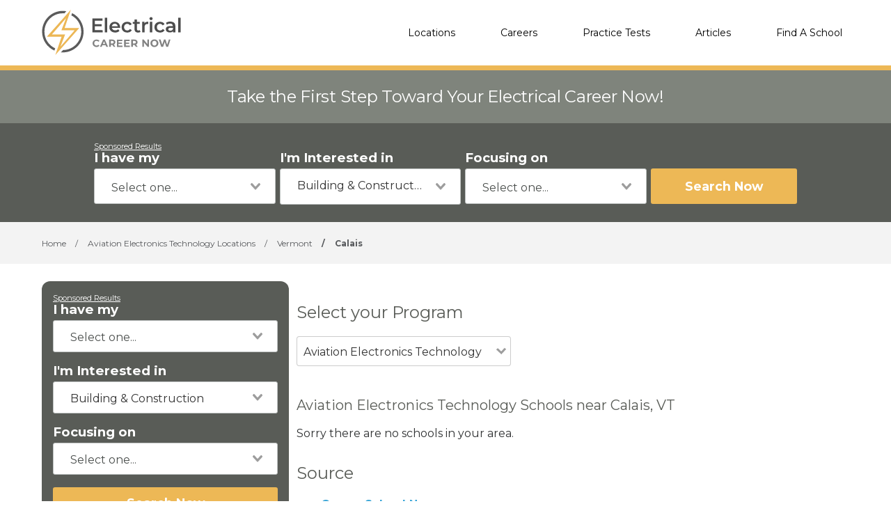

--- FILE ---
content_type: text/html; charset=UTF-8
request_url: https://electricalcareernow.com/aviation-electronics-technology-schools/calais-vt
body_size: 5890
content:
<!DOCTYPE html>
<!--[if lt IE 7]><html class="no-js lt-ie9 lt-ie8 lt-ie7" lang="es"><![endif]-->
<!--[if IE 7]><html class="no-js lt-ie9 lt-ie8" lang="es"><![endif]-->
<!--[if IE 8]><html class="no-js lt-ie9" lang="es"><![endif]-->
<!--[if gt IE 8]><!--> <html class="no-js" lang="es"><!--<![endif]-->
<head>
    <script type="text/javascript" charset="UTF-8" src="//geo.cookie-script.com/s/c5814bea70cc53f3fe43cef15d30a72d.js?state=ca"></script>
        

    <style>
    :root{
        --primary: #00c267;
    }

    .criminaljusticecareernow {
        --primary: #1A4F68;
    }

    .cosmetologycareernow {
        --primary: #dd2d90;
    }

    .hvaccareernow {
        --primary: #475D90;
    }

    .electricalcareernow {
        --primary: #7f847c;
    }

    .dentalcareernow {
        --primary: #5cb0b7;
    }

    .mechaniccareernow {
        --primary: #4e7081;
    }

    .medcareernow {
        --primary: #369;
    }

    .weldingcareernow {
        --primary: #666;
    }

    .emscareernow {
        --primary: #666;
    }

    .massagecareernow {
        --primary: #628483;
    }

    .culinarycareernow {
        --primary: #319f9b;
    }

    @-webkit-keyframes newrotate {
        0% {
            transform: rotate(0deg);
        }

        to {
            transform: rotate(1turn);
        }
    }

    @keyframes    newrotate {
        0% {
            transform: rotate(0deg);
        }

        to {
            transform: rotate(1turn);
        }
    }

    @-webkit-keyframes newrotateOpacity {
        0% {
            transform: rotate(0deg);
            opacity: 0.1;
        }

        to {
            transform: rotate(1turn);
            opacity: 1;
        }
    }

    @keyframes    newrotateOpacity {
        0% {
            transform: rotate(0deg);
            opacity: 0.1;
        }

        to {
            transform: rotate(1turn);
            opacity: 1;
        }
    }

    #page-loader {
        display: flex;
        align-items: center;
        justify-content: center;
        flex-direction: column;
        transition: all 0.3s ease;
    }

    .newvs-loading {
        position: relative;
        width: 55px;
        height: 55px;
        display: block;
        border-radius: 50%;
        box-sizing: border-box;
        border: 3px solid transparent;
    }

    .newvs-loading.default .effect-1 {
        -webkit-animation: newrotate 1s ease infinite;
        animation: newrotate 1s ease infinite;
    }

    .newvs-loading.default .effect-1,
    .newvs-loading.default .effect-2 {
        position: absolute;
        width: 100%;
        height: 100%;
        border: 3px solid transparent;
        border-left: 3px solid var(--primary);
        border-radius: 50%;
        box-sizing: border-box;
    }

    .newvs-loading.default .effect-2 {
        -webkit-animation: newrotateOpacity 1s ease 0.1s infinite;
        animation: newrotateOpacity 1s ease 0.1s infinite;
    }

    .newvs-loading.default .effect-3 {
        position: absolute;
        width: 100%;
        height: 100%;
        border: 3px solid transparent;
        border-left: 3px solid var(--primary);
        -webkit-animation: rotateOpacity 1s ease 0.2s infinite;
        animation: rotateOpacity 1s ease 0.2s infinite;
        border-radius: 50%;
        box-sizing: border-box;
    }

    .newvs-loading.default .neweffects {
        transition: all 0.3s ease;
    }
</style>
    <link rel="preload" href="/css/app-locations-cities.css" as="style">
    <link rel="stylesheet" href="/css/app-locations-cities.css">

    
    <meta charset="utf-8">
    <meta name="csrf-token" content="mK5gq171E91RIy0FFspuUCg6vGh7dKrvMXez3k9X">
    <meta http-equiv="X-UA-Compatible" content="IE=edge,chrome=1">
    <meta name="viewport" content="width=device-width, initial-scale=1, user-scalable=yes">

    <!-- Global site tag (gtag.js) - Google Analytics -->


    
    
    

    


<!-- Google Tag Manager -->
<script>(function(w,d,s,l,i){w[l]=w[l]||[];w[l].push({'gtm.start':
            new Date().getTime(),event:'gtm.js'});var f=d.getElementsByTagName(s)[0],
            j=d.createElement(s),dl=l!='dataLayer'?'&l='+l:'';j.async=true;j.src=
            'https://sstcluster.electricalcareernow.com/gtm.js?id='+i+dl;f.parentNode.insertBefore(j,f);
    })(window,document,'script','dataLayer', 'GTM-W7TMQKS');</script>

    
    <title></title>
    <meta name="description" content="">

    <link rel="preconnect" href="https://fonts.googleapis.com" crossorigin>
    <link rel="preconnect" href="https://fonts.gstatic.com" crossorigin>

    <!-- Load Google Fonts -->
    <link href="https://fonts.googleapis.com/css2?family=Montserrat:wght@400,600,700&display=swap" rel="stylesheet">

    
    <meta property="og:image" content="https://electricalcareernow.com/images/electricalcareernow/social/1200.png">
    <meta property="og:image:width" content="1200">
    <meta property="og:image:height" content="630">

    <meta property="og:image:type" content="image/png" >
    <meta property="og:description" content="">
    <meta property="og:url" content="https://electricalcareernow.com/aviation-electronics-technology-schools/calais-vt">
    <meta property="og:title" content="">

    
    <meta name="twitter:card" content="summary_large_image">
    <meta name="twitter:title" content="">
    <meta name="twitter:description" content="">
    <meta name="twitter:image" content="https://electricalcareernow.com/images/electricalcareernow/social/1200.png">

    <link rel="shortcut icon" href="https://electricalcareernow.com/images/favicon/electricalcareernow.ico" type="image/x-icon" />

    <link rel="canonical" href="https://electricalcareernow.com/aviation-electronics-technology-schools/calais-vt">

        <script defer type="module" crossorigin="anonymous" src="https://wizardflow.careerschoolnow.org/main/index.js"></script>
    <link rel="preload" href="https://wizardflow.careerschoolnow.org/main/index.css" as="style" onload="this.onload=null;this.rel='stylesheet'">
    <noscript>
        <link rel="stylesheet" href="https://wizardflow.careerschoolnow.org/main/index.css">
    </noscript>

    
        

    <link rel="alternate" type="application/rss+xml" href="https://electricalcareernow.com/rss.xml" title="Electrical Training Information & News - Electrical Career Now">
    <link rel="alternate" type="application/atom+xml" href="https://electricalcareernow.com/atom.xml" title="Electrical Training Information & News - Electrical Career Now">
</head>

<body class="electricalcareernow">
        <!-- Google Tag Manager (noscript) -->
    <noscript><iframe src="https://sstcluster.electricalcareernow.com/ns.html?id=GTM-W7TMQKS"
                      height="0" width="0" style="display:none;visibility:hidden"></iframe></noscript>
    <!-- End Google Tag Manager (noscript) -->
    
    <script>
    dataLayer.push({
        'event': 'pageLoad',
        'title': document.title,
        'url': window.location.href,
        'userAgent' : navigator.userAgent,
        'properties' : {
            'page_title' : '',
            'url' : 'https://electricalcareernow.com/aviation-electronics-technology-schools/calais-vt',
            'userAgent' : navigator.userAgent,
        }
    });
</script>

    
    <div id="app" class="flex-wrap">

        <header class="wzflow-header">
    <div class="wrapper">
        <a href="https://electricalcareernow.com" class="logo" title="Electrical Career Now"></a>

        <nav class="main-nav-menu">
            <ul class="wrapper">

                <li class="mobile-only">
                    <a href="https://electricalcareernow.com" title="Electrical Home">Home</a>
                </li>

                <li>
                    <a href="https://electricalcareernow.com/electrician-schools" title="Electrical Schools">Locations</a>
                </li>

                <li>
                    <a href="https://electricalcareernow.com/careers" title="Top Electrical Careers">Careers</a>
                </li>

                <li>
                    <a href="https://electricalcareernow.com/practice-tests" title="Practice Tests">Practice Tests</a>
                </li>

                <li>
                    <a href="https://electricalcareernow.com/articles" title="Articles">Articles</a>
                </li>

                
                <li>
                    <a href="https://electricalcareernow.com/schools" title="Electrical Schools">Find A School</a>
                </li>
            </ul>
        </nav>

        <div class="mobile-menu-button">
            <span></span>
            <span></span>
            <span></span>
            <span></span>
        </div>
    </div>
</header>


        <div id="wzflow-hidden">
            
    <section class="splash desktop-only">
    
            <div class="zip-splash">
                            <p class="header">Take the First Step Toward Your Electrical Career Now!</p>
                    </div>
    </section>


        <div class="wzflow-widget zip-search wzflow-sticky">
        <div class="">
    <wizard-flow-search
        title="Find Your School"
        btn-start-text="Search Now"
        cta-endpoint="/school-results"
        flow-type="horizontal"
        niche-career="electrical"
        data-area=""
        data-career=""
        data-csns=""
        data-csna="zOCJL"
        data-csnp="AwJjJ"
        data-csnc=""
        :careers="[&quot;electrical-technology&quot;,&quot;electrical&quot;,&quot;energy&quot;,&quot;aviation-electronics-technology&quot;]"
        useschool="{&quot;school_name&quot;:&quot;&quot;,&quot;school_slug&quot;:&quot;&quot;,&quot;school_consent&quot;:&quot;&quot;,&quot;aois&quot;:[],&quot;programs&quot;:[]}"
        :settings="{ btnBgColorClass: 'wzflow-niches-btn-bg-color' }"
        esyoh-url-redirect=""
        lpcslug=""
    ></wizard-flow-search>
</div>    </div>
    
    <script type="application/ld+json">{"@context":"https:\/\/schema.org","@type":"BreadcrumbList","itemListElement":[{"@type":"ListItem","position":1,"item":{"@type":"WebPage","@id":"https:\/\/electricalcareernow.com","name":"Electrical Career Now"}},{"@type":"ListItem","position":2,"item":{"@type":"WebPage","@id":"https:\/\/electricalcareernow.com\/aviation-electronics-technology-schools","name":"Aviation Electronics Technology Locations"}},{"@type":"ListItem","position":3,"item":{"@type":"WebPage","@id":"https:\/\/electricalcareernow.com\/aviation-electronics-technology-schools\/vermont","name":"Vermont"}},{"@type":"ListItem","position":4,"item":{"@type":"WebPage","@id":"https:\/\/electricalcareernow.com\/aviation-electronics-technology-schools\/calais-vt","name":"Calais"}}]}</script>
                
    <div id="breadcrumbs" class="breadcrumbs__tags">
        <div class="wrapper">
            <span>
                <a href="https://electricalcareernow.com" title="Electrical Training">
                    <span>Home</span>
                </a>
            </span>
                            <span>
                    <span class="sep">/</span>
                                            <a href="https://electricalcareernow.com/aviation-electronics-technology-schools" title="Aviation Electronics Technology Schools Locations">
                            <span>Aviation Electronics Technology Locations</span>
                        </a>
                                    </span>
                            <span>
                    <span class="sep">/</span>
                                            <a href="https://electricalcareernow.com/aviation-electronics-technology-schools/vermont" title="Aviation Electronics Technology Schools in Vermont">
                            <span>Vermont</span>
                        </a>
                                    </span>
                            <span>
                    <span class="sep">/</span>
                                            <span title="Aviation Electronics Technology Schools in Calais, VT">Calais</span>
                                    </span>
                    </div>
    </div>

    <div class="has-columns wrapper wzflow-vertical-wrapper-show">

        <div class="wzflow-widget col-side">
            <div class="wzflow-vertical-wrapper school-show">
    <wizard-flow-search
        title="Find Your School"
        btn-start-text="Search Now"
        cta-endpoint="/school-results"
        flow-type="vertical"
        niche-career="electrical"
        data-area=""
        data-career=""
        data-csns=""
        data-csna="zOCJL"
        data-csnp="AwJjJ"
        data-csnc=""
        :careers="[&quot;electrical-technology&quot;,&quot;electrical&quot;,&quot;energy&quot;,&quot;aviation-electronics-technology&quot;]"
        useschool="{&quot;school_name&quot;:&quot;&quot;,&quot;school_slug&quot;:&quot;&quot;,&quot;school_consent&quot;:&quot;&quot;,&quot;aois&quot;:[],&quot;programs&quot;:[]}"
        :settings="{ btnBgColorClass: 'wzflow-niches-btn-bg-color' }"
        esyoh-url-redirect=""
        lpcslug=""
    ></wizard-flow-search>
</div>        </div>

        <section id="locations_city" class="col-main city">

            <h1 class="head-section-title"></h1>
            <p class="paragraph"></p>

                            <div id="location_programs" class="select__program">
                    <h2 class="head-quote">Select your Program</h2>

                    <programs
                            all_programs="[{&quot;id&quot;:1,&quot;name&quot;:&quot;Electrical Technology&quot;,&quot;slug&quot;:&quot;electrical-technology&quot;,&quot;url_slug&quot;:&quot;electrical-technology-schools&quot;,&quot;is_default&quot;:0,&quot;created_at&quot;:&quot;2018-08-27T20:53:27.000000Z&quot;,&quot;updated_at&quot;:&quot;2018-08-27T20:53:27.000000Z&quot;,&quot;deleted_at&quot;:null},{&quot;id&quot;:2,&quot;name&quot;:&quot;Electrical&quot;,&quot;slug&quot;:&quot;electrical&quot;,&quot;url_slug&quot;:&quot;electrician-schools&quot;,&quot;is_default&quot;:1,&quot;created_at&quot;:&quot;2018-08-27T20:53:27.000000Z&quot;,&quot;updated_at&quot;:&quot;2018-08-27T20:53:27.000000Z&quot;,&quot;deleted_at&quot;:null},{&quot;id&quot;:3,&quot;name&quot;:&quot;Energy&quot;,&quot;slug&quot;:&quot;energy&quot;,&quot;url_slug&quot;:&quot;energy-schools&quot;,&quot;is_default&quot;:0,&quot;created_at&quot;:&quot;2018-08-27T20:53:27.000000Z&quot;,&quot;updated_at&quot;:&quot;2018-08-27T20:53:27.000000Z&quot;,&quot;deleted_at&quot;:null},{&quot;id&quot;:4,&quot;name&quot;:&quot;Aviation Electronics Technology&quot;,&quot;slug&quot;:&quot;aviation-electronics-technology&quot;,&quot;url_slug&quot;:&quot;aviation-electronics-technology-schools&quot;,&quot;is_default&quot;:0,&quot;created_at&quot;:&quot;2023-01-31T17:16:32.000000Z&quot;,&quot;updated_at&quot;:&quot;2023-01-31T17:16:32.000000Z&quot;,&quot;deleted_at&quot;:null}]"
                            active_career_url="aviation-electronics-technology-schools"
                            location_slug="calais-vt"
                    >
                    </programs>

                </div>
            
            <h2 class="schools_near_title">Aviation Electronics Technology Schools near Calais, VT</h2>

            
            
            
            
                
                    
                        
                            
                                
                                    
                                        
                                    
                                    
                                        
                                        
                                        
                                    
                                
                            
                        
                    
                
            

            
            
                            <p>Sorry there are no schools in your area.</p>
            
            <h2 class="title--underline head-subtitle">Source</h2>
    <a href="https://careerschoolnow.org/colleges/programs/aviation-electronics-technology/cities/calais-vt" target="_blank" class="link_a__body-link source_text_link">
        Career School Now
    </a>

            <h2 class="title--underline head-subtitle">Other Programs In Your Area</h2>
<div>
    <ul class="other-programs">
                    <li>
                <div
                    class="other-programs__program link_a__body-link"
                    style="padding-top: 15px; padding-bottom: 15px; display: inline-block; min-width: 48px; position: relative"
                >
                    CDL
                    <a
                        style="position: absolute; left: 0; top: 0; bottom: 0; right: 0;"
                        href="https://cdlcareernow.com/cdl-training-schools/calais-vt"
                        target="_blank"
                    ></a>
                </div>
            </li>
                    <li>
                <div
                    class="other-programs__program link_a__body-link"
                    style="padding-top: 15px; padding-bottom: 15px; display: inline-block; min-width: 48px; position: relative"
                >
                    HVAC
                    <a
                        style="position: absolute; left: 0; top: 0; bottom: 0; right: 0;"
                        href="https://hvaccareernow.com/hvac-training/calais-vt"
                        target="_blank"
                    ></a>
                </div>
            </li>
                    <li>
                <div
                    class="other-programs__program link_a__body-link"
                    style="padding-top: 15px; padding-bottom: 15px; display: inline-block; min-width: 48px; position: relative"
                >
                    Cosmetology
                    <a
                        style="position: absolute; left: 0; top: 0; bottom: 0; right: 0;"
                        href="https://cosmetologycareernow.com/cosmetology-schools/calais-vt"
                        target="_blank"
                    ></a>
                </div>
            </li>
                    <li>
                <div
                    class="other-programs__program link_a__body-link"
                    style="padding-top: 15px; padding-bottom: 15px; display: inline-block; min-width: 48px; position: relative"
                >
                    Medical Assistant
                    <a
                        style="position: absolute; left: 0; top: 0; bottom: 0; right: 0;"
                        href="https://medcareernow.com/medical-assistant-programs/calais-vt"
                        target="_blank"
                    ></a>
                </div>
            </li>
                    <li>
                <div
                    class="other-programs__program link_a__body-link"
                    style="padding-top: 15px; padding-bottom: 15px; display: inline-block; min-width: 48px; position: relative"
                >
                    Culinary
                    <a
                        style="position: absolute; left: 0; top: 0; bottom: 0; right: 0;"
                        href="https://culinarycareernow.com/culinary-schools/calais-vt"
                        target="_blank"
                    ></a>
                </div>
            </li>
                    <li>
                <div
                    class="other-programs__program link_a__body-link"
                    style="padding-top: 15px; padding-bottom: 15px; display: inline-block; min-width: 48px; position: relative"
                >
                    Mechanic
                    <a
                        style="position: absolute; left: 0; top: 0; bottom: 0; right: 0;"
                        href="https://mechaniccareernow.com/mechanic-schools/calais-vt"
                        target="_blank"
                    ></a>
                </div>
            </li>
                    <li>
                <div
                    class="other-programs__program link_a__body-link"
                    style="padding-top: 15px; padding-bottom: 15px; display: inline-block; min-width: 48px; position: relative"
                >
                    EMS
                    <a
                        style="position: absolute; left: 0; top: 0; bottom: 0; right: 0;"
                        href="https://emscareernow.com/paramedic-and-emt-training/calais-vt"
                        target="_blank"
                    ></a>
                </div>
            </li>
                    <li>
                <div
                    class="other-programs__program link_a__body-link"
                    style="padding-top: 15px; padding-bottom: 15px; display: inline-block; min-width: 48px; position: relative"
                >
                    Massage
                    <a
                        style="position: absolute; left: 0; top: 0; bottom: 0; right: 0;"
                        href="https://massagecareernow.com/massage-schools/calais-vt"
                        target="_blank"
                    ></a>
                </div>
            </li>
                    <li>
                <div
                    class="other-programs__program link_a__body-link"
                    style="padding-top: 15px; padding-bottom: 15px; display: inline-block; min-width: 48px; position: relative"
                >
                    Dental
                    <a
                        style="position: absolute; left: 0; top: 0; bottom: 0; right: 0;"
                        href="https://dentalcareernow.com/dental-assisting-schools/calais-vt"
                        target="_blank"
                    ></a>
                </div>
            </li>
                    <li>
                <div
                    class="other-programs__program link_a__body-link"
                    style="padding-top: 15px; padding-bottom: 15px; display: inline-block; min-width: 48px; position: relative"
                >
                    Welding
                    <a
                        style="position: absolute; left: 0; top: 0; bottom: 0; right: 0;"
                        href="https://weldingcareernow.com/welding-schools/calais-vt"
                        target="_blank"
                    ></a>
                </div>
            </li>
                    <li>
                <div
                    class="other-programs__program link_a__body-link"
                    style="padding-top: 15px; padding-bottom: 15px; display: inline-block; min-width: 48px; position: relative"
                >
                    Criminal Justice
                    <a
                        style="position: absolute; left: 0; top: 0; bottom: 0; right: 0;"
                        href="https://criminaljusticecareernow.com/paralegal-and-criminal-justice-colleges/calais-vt"
                        target="_blank"
                    ></a>
                </div>
            </li>
            </ul>
</div>
        </section>

    </div>

        </div>

    </div>

    <footer class="footer-on-wzflow">
        <section class="primary">
    <div class="wrapper">
        <section class="col-lt">
                            <a href="https://electricalcareernow.com" title="Electrical Career Now">
                    <img src="/images/electricalcareernow/logo-white.svg" class="logo-no-bg lazyload" alt="Electrical Career Now">
                </a>
            
            <div class="desktop-only">
                <span class="phone-container">
                    (844) 728-4463
                </span>

                <div class="social-icons-container">
                                            <a href="https://www.facebook.com/ElectricalCareerNow" class="fb-logo" title="Electrical Career Now - Facebook" target="_blank"></a>
                    
                                            <a href="https://www.twitter.com/Electrical_CN" class="tw-logo" title="Electrical Career Now - Twitter" target="_blank"></a>
                                    </div>
            </div>
        </section>

        <section class="col-rt">

            <div class="nav-section">
                                <h5>Careers</h5>
                <div class="divide"></div>
                <ul>
                                        <li>
                        <a class="footer__a_link" href="https://electricalcareernow.com/careers/electrician" title="Electrician Career: Training, Job Description, Salary Information">Electrician</a>
                    </li>
                                        <li>
                        <a class="footer__a_link" href="https://electricalcareernow.com/careers/lineman" title="Lineman Training, School &amp; Career Information (Salary &amp; Job Outlook)">Lineman</a>
                    </li>
                                        <li>
                        <a class="footer__a_link" href="https://electricalcareernow.com/careers/electrical-systems-technician" title="Electrical Technician Career Guide - Job Description, School &amp; Salary">Electrical Systems Technician</a>
                    </li>
                                        <li>
                        <a class="footer__a_link" href="https://electricalcareernow.com/careers/electrical-mechanic" title="Electrical Mechanic, Find Schools, Salary And Career Info">Electrical Mechanic</a>
                    </li>
                                        <li>
                        <a class="footer__a_link" href="https://electricalcareernow.com/careers/electrical-engineer" title="Electrical Engineering Schools, Job Description, Salary">Electrical Engineer</a>
                    </li>
                                        <li>
                        <a class="footer__a_link" href="https://electricalcareernow.com/careers/aviation-electronics-technology" title="Aviation Electronics Technology Career Guide">Aviation Electronics Technology</a>
                    </li>
                                    </ul>
                            </div>

            <div class="nav-section">
                <h5>Find a School</h5>
                <div class="divide"></div>
                <ul>
                    <li>
                        <a class="footer__a_link" href="https://electricalcareernow.com/electrician-schools" title="Electrical Schools">Locations</a>
                    </li>
                                    </ul>
            </div>
            <div class="nav-section">
                <h5>Resources</h5>
                <div class="divide"></div>
                <ul>
                    <li>
                        <a class="footer__a_link" href="https://electricalcareernow.com/articles" title="Electrical Schools">Articles</a>
                    </li>
                    <li>
                        <a class="footer__a_link" href="https://electricalcareernow.com/practice-tests" title="Electrical Schools">Practice Tests</a>
                    </li>
                </ul>
            </div>
            <div class="nav-section">
                <h5>Electrical Career Now</h5>
                <div class="divide"></div>
                <ul>
                    <li><a class="footer__a_link" href="https://electricalcareernow.com/about" title="About Electrical Career Now">About</a></li>
                    <li><a class="footer__a_link" href="https://electricalcareernow.com/contact" title="Contact Us">Contact</a></li>
                    <li><a class="footer__a_link" href="https://electricalcareernow.com/add-your-school" title="Add Your School to Our Network">Add Your School</a></li>
                </ul>
            </div>

            <div class="mobile-only">
                <div class="phone-container">
                    (844) 728-4463
                </div>

                <div class="social-icons-container">
                    <a href="https://www.facebook.com/ElectricalCareerNow" class="fb-logo" title="Electrical Career Now - Facebook" target="_blank"></a>
                    <a href="https://www.twitter.com/Electrical_CN" class="tw-logo" title="Electrical Career Now - Twitter" target="_blank"></a>
                </div>
            </div>
        </section>

    </div>
</section>        <section class="secondary">
    <div class="wrapper">
        <div class="cdlmg footer-secondary">
            <a href="https://careernowbrands.com" target="_blank" title="Career Now Brands">© 2025 Career Now Brands</a>
            <a href="https://electricalcareernow.com/privacy-policy" title="Privacy Policy">Privacy Policy</a>
            <a href="https://electricalcareernow.com/dns" target="_blank">Do Not Sell or Share My Information</a>
            <a href="https://electricalcareernow.com/terms-of-use" title="Terms of Use">Terms of Use</a>
        </div>

        <div class="logos">
            <a href="https://careerschoolnow.org/" title="Career School Now" class="no-bg-csn-logo" target="_blank">
                <img data-src="/images/logo-csn.png" class="csn-no-bg lazyload" alt="Career School Now">
            </a>
        </div>
    </div>
</section>    </footer>

    <script type="text/javascript" src="/js/app-locations-states.js"></script>

        <script>
        let locationCity = function () {
            LocationModule.init();
        };

        // execute above function when DOM is loaded
        DOMReady(locationCity);

        CampaignPixel.init('https://api.careerschoolnow.org/v1/school/__school_slug__/pixel/__campaign_id__/start.png');
    </script>

    <script>
  let cssLoaded = false;

  function loadCSSContent(href) {
    const link = document.createElement('link');
    link.rel = 'stylesheet';
    link.href = href;
    document.head.appendChild(link);
  }

  function onLoadCssPartialContent() {
    if (!cssLoaded) {
      cssLoaded = true;
      loadCSSContent('/css/partials-locations-cities.css');

      window.removeEventListener('touchstart', onLoadCssPartialContent);
      window.removeEventListener('pointerdown', onLoadCssPartialContent);
      window.removeEventListener('scroll', onLoadCssPartialContent);
      window.removeEventListener('resize', onLoadCssPartialContent);
    }
  }

  if (window.innerWidth < 667) {
    window.addEventListener('touchstart', onLoadCssPartialContent, { once: true });
    window.addEventListener('pointerdown', onLoadCssPartialContent, { once: true });
    window.addEventListener('scroll', onLoadCssPartialContent, { once: true });
    window.addEventListener('resize', onLoadCssPartialContent, { once: true });
  } else {
    onLoadCssPartialContent();
  }
</script>    <script>
  let jsDeferLoaded = false;

  function onLoadDeferJsPartialContent() {
    if (jsDeferLoaded === false) {
      jsDeferLoaded = true;

      const scriptJsDefer = document.createElement("script");
      scriptJsDefer.src = '/js/partials-locations-cities.js';
      scriptJsDefer.async = true;

    
      document.head.appendChild(scriptJsDefer);

      window.removeEventListener('touchstart', onLoadDeferJsPartialContent);
      window.removeEventListener('pointerdown', onLoadDeferJsPartialContent);
      window.removeEventListener('scroll', onLoadDeferJsPartialContent);
      window.removeEventListener('resize', onLoadDeferJsPartialContent);
    }
  }

  if (window.innerWidth < 667) {
    window.addEventListener('touchstart', onLoadDeferJsPartialContent, { once: true });
    window.addEventListener('pointerdown', onLoadDeferJsPartialContent, { once: true });
    window.addEventListener('scroll', onLoadDeferJsPartialContent, { once: true });
    window.addEventListener('resize', onLoadDeferJsPartialContent, { once: true });
  } else {
    onLoadDeferJsPartialContent();
  }
</script>    <script>

        let headerContent = function() {

            NavigationModule.init();

            var navMenuLi = document.querySelectorAll('nav.main-nav-menu > ul > li');
            if (navMenuLi.length > 0) {
                for (var i = 0; i < navMenuLi.length; i++) {
                    navMenuLi[i].addEventListener('click', function () {

                        var bodyHtml = document.getElementsByTagName('BODY');
                        if (bodyHtml.length > 0) {
                            var bodyClass = bodyHtml[0].className;
                            if (bodyClass.includes('menu-open')) {
                                var aTag = this.querySelector('a');
                                if (aTag) ButtonAnimate.init(aTag, 'spinner', 'left');
                            }
                        }
                    });
                }
            }
        };

        // execute above function when DOM is loaded
        DOMReady(headerContent);

    </script>

    
    

    <script>
        var AppendUrlParamsMixin = function() {
          var onlyParams = ['csnc', 'csna', 'csnp', 'csnl', 'csns'];
          var anchors = document.getElementsByTagName("a");
          for (var i = 0; i < anchors.length; i++) {
            var parameters = new URLSearchParams(window.location.search);
            if (anchors[i].href) {
              var url = new URL(anchors[i].href);
              parameters.forEach( (key, value) => {
                if (onlyParams.includes(value)) {
                    url.searchParams.set(value, key);
                }
              });
              anchors[i].href = url.href
            }
          }
        };

        function hidePageSpinLoader () {
          var counter = 0;
          var counterInterval = setInterval(function() {
            counter += 1;
            var pageLoader = document.getElementById('page-loader');
            if (pageLoader) {
              pageLoader.style.display = 'none';
              clearInterval(counterInterval);
            } else if (counter > 50) {
              clearInterval(counterInterval);
            }
          }, 300);
        }

        var executeJSAfterLoaded = function() {
          AppendUrlParamsMixin();
                  };

                  executeJSAfterLoaded();
            </script>

</body>
</html>


--- FILE ---
content_type: text/css
request_url: https://electricalcareernow.com/css/app-locations-cities.css
body_size: 5826
content:
h1,h2,h3,h4,h5,h6{color:#023145}li,p,span{color:#303233}a{color:#0098d9}@media only screen and (min-width:768px){a{color:#303233}a:hover{color:#0697d8}}html{font-family:Montserrat,sans-serif;font-style:normal;font-weight:400;line-height:1.5}a{text-decoration:underline}a,strong{font-weight:600}@media only screen and (min-width:768px){a{font-weight:400}a:hover{text-decoration:underline}}h1{font-size:26px}h2{font-size:24px}h3{font-size:22px}h4{font-size:20px}h5{font-size:18px}a,h6,li,p,td{font-size:16px}h1 a,h2 a,h3 a,h4 a,h5 a,h6 a{font-size:inherit}*{-webkit-box-sizing:border-box;box-sizing:border-box}html{height:100%}body{margin:0;overflow-x:hidden;min-height:100%;display:-webkit-box;display:-ms-flexbox;display:flex;-webkit-box-orient:vertical;-webkit-box-direction:normal;-ms-flex-direction:column;flex-direction:column}.remove_a_appearance{text-decoration:none}#content{margin-bottom:75px}#content.article{margin-bottom:0}.wrapper{width:90%;margin:0 auto}.pages__show{margin-bottom:60px}.desktop-only{display:none;visibility:hidden}.source_text_link{margin-left:35px}.wrapper-gads{text-align:center}@media only screen and (min-width:480px){.wrapper{width:460px}}@media only screen and (min-width:640px){.wrapper{width:620px}}@media only screen and (min-width:768px){.desktop-only{display:block;visibility:visible}.mobile-only{display:none}.wrapper{width:740px}}@media only screen and (min-width:980px){.wrapper{width:940px}.has-columns{display:-webkit-box;display:-ms-flexbox;display:flex;-webkit-box-pack:justify;-ms-flex-pack:justify;justify-content:space-between}.has-columns{-webkit-box-orient:horizontal;-webkit-box-direction:normal;-ms-flex-direction:row;flex-direction:row;-ms-flex-wrap:nowrap;flex-wrap:nowrap}.has-columns .col-main{width:59%;padding-right:25px;margin-bottom:75px}.has-columns .col-side{width:41%;position:relative;margin-bottom:75px}.half-columns{display:-webkit-box;display:-ms-flexbox;display:flex;-webkit-box-pack:justify;-ms-flex-pack:justify;justify-content:space-between}.half-columns .col-lt,.half-columns .col-rt{width:48%}}@media only screen and (min-width:1200px){.wrapper{width:1160px}.has-columns .col-main{width:70%}.has-columns .col-side{width:30%}}@media only screen and (min-width:1440px){.wrapper{width:1280px}.has-columns .col-main{width:70%}.has-columns .col-side{width:30%;margin-left:40px}}.mobile-strict{display:block!important}@media only screen and (min-width:980px){.mobile-strict{display:none!important}}.wf-active{visibility:visible}#breadcrumbs{list-style-type:none;padding:18px 0;color:#57595c;margin:0 0 25px}.cdlcareernow #breadcrumbs,.criminaljusticecareernow #breadcrumbs{background-color:#eff3f4}.cosmetologycareernow #breadcrumbs{background-color:#f3f3f3}.hvaccareernow #breadcrumbs{background-color:#edeff5}.dentalcareernow #breadcrumbs,.electricalcareernow #breadcrumbs,.mechaniccareernow #breadcrumbs,.medcareernow #breadcrumbs{background-color:#f3f3f3}.emscareernow #breadcrumbs,.weldingcareernow #breadcrumbs{background-color:#eaeaea}.culinarycareernow #breadcrumbs,.massagecareernow #breadcrumbs{background-color:#f3f3f3}#breadcrumbs span{display:inline}#breadcrumbs span .sep{margin:0 10px}#breadcrumbs span a{text-decoration:none}#breadcrumbs span a:hover span{text-decoration:underline}.admin_content #breadcrumbs{background-color:transparent}.splash{position:relative}.splash .img{background-size:cover;height:150px}.splash .img .wrapper{-webkit-box-align:center;-ms-flex-align:center;align-items:center;display:-webkit-box;display:-ms-flexbox;display:flex;height:100%;position:relative}.splash .img .text{font-family:Montserrat,sans-serif;color:#fff;font-size:27px;font-weight:700;line-height:1.2;text-shadow:0 5px 40px rgba(46,78,96,.6);text-transform:capitalize;width:64%}.cdlcareernow .splash .img.home{background-image:url("/images/cdlcareernow/splash-home-mobile.png")}@media (min-width:640px){.cdlcareernow .splash .img.home{background-image:url("/images/cdlcareernow/splash-home.png")}}.criminaljusticecareernow .splash .img.home{background-image:url("/images/criminaljusticecareernow/splash-home-mobile.png")}@media (min-width:640px){.criminaljusticecareernow .splash .img.home{background-image:url("/images/criminaljusticecareernow/splash-home.png")}}.cosmetologycareernow .splash .img.home{background-image:url("/images/cosmetologycareernow/splash-home-mobile.png")}@media (min-width:640px){.cosmetologycareernow .splash .img.home{background-image:url("/images/cosmetologycareernow/splash-home.png")}}.hvaccareernow .splash .img.home{background-image:url("/images/hvaccareernow/splash-home-mobile.png")}@media (min-width:640px){.hvaccareernow .splash .img.home{background-image:url("/images/hvaccareernow/splash-home.png")}}.electricalcareernow .splash .img.home{background-image:url("/images/electricalcareernow/splash-home-mobile.png")}@media (min-width:640px){.electricalcareernow .splash .img.home{background-image:url("/images/electricalcareernow/splash-home.png")}}.dentalcareernow .splash .img.home{background-image:url("/images/dentalcareernow/splash-home-mobile.png")}@media (min-width:640px){.dentalcareernow .splash .img.home{background-image:url("/images/dentalcareernow/splash-home.png")}}.mechaniccareernow .splash .img.home{background-image:url("/images/mechaniccareernow/splash-home-mobile.png")}@media (min-width:640px){.mechaniccareernow .splash .img.home{background-image:url("/images/mechaniccareernow/splash-home.png")}}.medcareernow .splash .img.home{background-image:url("/images/medcareernow/splash-home-mobile.png")}@media (min-width:640px){.medcareernow .splash .img.home{background-image:url("/images/medcareernow/splash-home.png")}}.weldingcareernow .splash .img.home{background-image:url("/images/weldingcareernow/splash-home-mobile.png")}@media (min-width:640px){.weldingcareernow .splash .img.home{background-image:url("/images/weldingcareernow/splash-home.png")}}.emscareernow .splash .img.home{background-image:url("/images/emscareernow/splash-home-mobile.png")}@media (min-width:640px){.emscareernow .splash .img.home{background-image:url("/images/emscareernow/splash-home.png")}}.massagecareernow .splash .img.home{background-image:url("/images/massagecareernow/splash-home-mobile.png")}@media (min-width:640px){.massagecareernow .splash .img.home{background-image:url("/images/massagecareernow/splash-home.png")}}.culinarycareernow .splash .img.home{background-image:url("/images/culinarycareernow/splash-home-mobile.png")}@media (min-width:640px){.culinarycareernow .splash .img.home{background-image:url("/images/culinarycareernow/splash-home.png")}}.cdlcareernow .splash .img.article{background-image:url("/images/cdlcareernow/splash-article-mobile.png")}@media (min-width:640px){.cdlcareernow .splash .img.article{background-image:url("/images/cdlcareernow/splash-article.png")}}.criminaljusticecareernow .splash .img.article{background-image:url("/images/criminaljusticecareernow/splash-article-mobile.png")}@media (min-width:640px){.criminaljusticecareernow .splash .img.article{background-image:url("/images/criminaljusticecareernow/splash-article.png")}}.cosmetologycareernow .splash .img.article{background-image:url("/images/cosmetologycareernow/splash-article-mobile.png")}@media (min-width:640px){.cosmetologycareernow .splash .img.article{background-image:url("/images/cosmetologycareernow/splash-article.png")}}.hvaccareernow .splash .img.article{background-image:url("/images/hvaccareernow/splash-article-mobile.png")}@media (min-width:640px){.hvaccareernow .splash .img.article{background-image:url("/images/hvaccareernow/splash-article.png")}}.electricalcareernow .splash .img.article{background-image:url("/images/electricalcareernow/splash-article-mobile.png")}@media (min-width:640px){.electricalcareernow .splash .img.article{background-image:url("/images/electricalcareernow/splash-article.png")}}.dentalcareernow .splash .img.article{background-image:url("/images/dentalcareernow/splash-article-mobile.png")}@media (min-width:640px){.dentalcareernow .splash .img.article{background-image:url("/images/dentalcareernow/splash-article.png")}}.mechaniccareernow .splash .img.article{background-image:url("/images/mechaniccareernow/splash-article-mobile.png")}@media (min-width:640px){.mechaniccareernow .splash .img.article{background-image:url("/images/mechaniccareernow/splash-article.png")}}.medcareernow .splash .img.article{background-image:url("/images/medcareernow/splash-article-mobile.png")}@media (min-width:640px){.medcareernow .splash .img.article{background-image:url("/images/medcareernow/splash-article.png")}}.weldingcareernow .splash .img.article{background-image:url("/images/weldingcareernow/splash-article-mobile.png")}@media (min-width:640px){.weldingcareernow .splash .img.article{background-image:url("/images/weldingcareernow/splash-article.png")}}.emscareernow .splash .img.article{background-image:url("/images/emscareernow/splash-article-mobile.png")}@media (min-width:640px){.emscareernow .splash .img.article{background-image:url("/images/emscareernow/splash-article.png")}}.massagecareernow .splash .img.article{background-image:url("/images/massagecareernow/splash-article-mobile.png")}@media (min-width:640px){.massagecareernow .splash .img.article{background-image:url("/images/massagecareernow/splash-article.png")}}.culinarycareernow .splash .img.article{background-image:url("/images/culinarycareernow/splash-article-mobile.png")}@media (min-width:640px){.culinarycareernow .splash .img.article{background-image:url("/images/culinarycareernow/splash-article.png")}}.cdlcareernow .splash .img.practice-test{background-image:url("/images/cdlcareernow/splash-practice-test-mobile.png")}@media (min-width:640px){.cdlcareernow .splash .img.practice-test{background-image:url("/images/cdlcareernow/splash-practice-test.png")}}.criminaljusticecareernow .splash .img.practice-test{background-image:url("/images/criminaljusticecareernow/splash-practice-test-mobile.png")}@media (min-width:640px){.criminaljusticecareernow .splash .img.practice-test{background-image:url("/images/criminaljusticecareernow/splash-practice-test.png")}}.cosmetologycareernow .splash .img.practice-test{background-image:url("/images/cosmetologycareernow/splash-practice-test-mobile.png")}@media (min-width:640px){.cosmetologycareernow .splash .img.practice-test{background-image:url("/images/cosmetologycareernow/splash-practice-test.png")}}.hvaccareernow .splash .img.practice-test{background-image:url("/images/hvaccareernow/splash-practice-test-mobile.png")}@media (min-width:640px){.hvaccareernow .splash .img.practice-test{background-image:url("/images/hvaccareernow/splash-practice-test.png")}}.electricalcareernow .splash .img.practice-test{background-image:url("/images/electricalcareernow/splash-practice-test-mobile.png")}@media (min-width:640px){.electricalcareernow .splash .img.practice-test{background-image:url("/images/electricalcareernow/splash-practice-test.png")}}.dentalcareernow .splash .img.practice-test{background-image:url("/images/dentalcareernow/splash-practice-test-mobile.png")}@media (min-width:640px){.dentalcareernow .splash .img.practice-test{background-image:url("/images/dentalcareernow/splash-practice-test.png")}}.mechaniccareernow .splash .img.practice-test{background-image:url("/images/mechaniccareernow/splash-practice-test-mobile.png")}@media (min-width:640px){.mechaniccareernow .splash .img.practice-test{background-image:url("/images/mechaniccareernow/splash-practice-test.png")}}.medcareernow .splash .img.practice-test{background-image:url("/images/medcareernow/splash-practice-test-mobile.png")}@media (min-width:640px){.medcareernow .splash .img.practice-test{background-image:url("/images/medcareernow/splash-practice-test.png")}}.weldingcareernow .splash .img.practice-test{background-image:url("/images/weldingcareernow/splash-practice-test-mobile.png")}@media (min-width:640px){.weldingcareernow .splash .img.practice-test{background-image:url("/images/weldingcareernow/splash-practice-test.png")}}.emscareernow .splash .img.practice-test{background-image:url("/images/emscareernow/splash-practice-test-mobile.png")}@media (min-width:640px){.emscareernow .splash .img.practice-test{background-image:url("/images/emscareernow/splash-practice-test.png")}}.massagecareernow .splash .img.practice-test{background-image:url("/images/massagecareernow/splash-practice-test-mobile.png")}@media (min-width:640px){.massagecareernow .splash .img.practice-test{background-image:url("/images/massagecareernow/splash-practice-test.png")}}.culinarycareernow .splash .img.practice-test{background-image:url("/images/culinarycareernow/splash-practice-test-mobile.png")}@media (min-width:640px){.culinarycareernow .splash .img.practice-test{background-image:url("/images/culinarycareernow/splash-practice-test.png")}}.cdlcareernow .splash .img.about{background-image:url("/images/cdlcareernow/splash-about-mobile.png")}@media (min-width:640px){.cdlcareernow .splash .img.about{background-image:url("/images/cdlcareernow/splash-about.png")}}.criminaljusticecareernow .splash .img.about{background-image:url("/images/criminaljusticecareernow/splash-about-mobile.png")}@media (min-width:640px){.criminaljusticecareernow .splash .img.about{background-image:url("/images/criminaljusticecareernow/splash-about.png")}}.cosmetologycareernow .splash .img.about{background-image:url("/images/cosmetologycareernow/splash-about-mobile.png")}@media (min-width:640px){.cosmetologycareernow .splash .img.about{background-image:url("/images/cosmetologycareernow/splash-about.png")}}.hvaccareernow .splash .img.about{background-image:url("/images/hvaccareernow/splash-about-mobile.png")}@media (min-width:640px){.hvaccareernow .splash .img.about{background-image:url("/images/hvaccareernow/splash-about.png")}}.electricalcareernow .splash .img.about{background-image:url("/images/electricalcareernow/splash-about-mobile.png")}@media (min-width:640px){.electricalcareernow .splash .img.about{background-image:url("/images/electricalcareernow/splash-about.png")}}.dentalcareernow .splash .img.about{background-image:url("/images/dentalcareernow/splash-about-mobile.png")}@media (min-width:640px){.dentalcareernow .splash .img.about{background-image:url("/images/dentalcareernow/splash-about.png")}}.mechaniccareernow .splash .img.about{background-image:url("/images/mechaniccareernow/splash-about-mobile.png")}@media (min-width:640px){.mechaniccareernow .splash .img.about{background-image:url("/images/mechaniccareernow/splash-about.png")}}.medcareernow .splash .img.about{background-image:url("/images/medcareernow/splash-about-mobile.png")}@media (min-width:640px){.medcareernow .splash .img.about{background-image:url("/images/medcareernow/splash-about.png")}}.weldingcareernow .splash .img.about{background-image:url("/images/weldingcareernow/splash-about-mobile.png")}@media (min-width:640px){.weldingcareernow .splash .img.about{background-image:url("/images/weldingcareernow/splash-about.png")}}.emscareernow .splash .img.about{background-image:url("/images/emscareernow/splash-about-mobile.png")}@media (min-width:640px){.emscareernow .splash .img.about{background-image:url("/images/emscareernow/splash-about.png")}}.massagecareernow .splash .img.about{background-image:url("/images/massagecareernow/splash-about-mobile.png")}@media (min-width:640px){.massagecareernow .splash .img.about{background-image:url("/images/massagecareernow/splash-about.png")}}.culinarycareernow .splash .img.about{background-image:url("/images/culinarycareernow/splash-about-mobile.png")}@media (min-width:640px){.culinarycareernow .splash .img.about{background-image:url("/images/culinarycareernow/splash-about.png")}}.cdlcareernow .splash .img.privacy-policy{background-image:url("/images/cdlcareernow/splash-privacy-policy-mobile.png")}@media (min-width:640px){.cdlcareernow .splash .img.privacy-policy{background-image:url("/images/cdlcareernow/splash-privacy-policy.png")}}.criminaljusticecareernow .splash .img.privacy-policy{background-image:url("/images/criminaljusticecareernow/splash-privacy-policy-mobile.png")}@media (min-width:640px){.criminaljusticecareernow .splash .img.privacy-policy{background-image:url("/images/criminaljusticecareernow/splash-privacy-policy.png")}}.cosmetologycareernow .splash .img.privacy-policy{background-image:url("/images/cosmetologycareernow/splash-privacy-policy-mobile.png")}@media (min-width:640px){.cosmetologycareernow .splash .img.privacy-policy{background-image:url("/images/cosmetologycareernow/splash-privacy-policy.png")}}.hvaccareernow .splash .img.privacy-policy{background-image:url("/images/hvaccareernow/splash-privacy-policy-mobile.png")}@media (min-width:640px){.hvaccareernow .splash .img.privacy-policy{background-image:url("/images/hvaccareernow/splash-privacy-policy.png")}}.electricalcareernow .splash .img.privacy-policy{background-image:url("/images/electricalcareernow/splash-privacy-policy-mobile.png")}@media (min-width:640px){.electricalcareernow .splash .img.privacy-policy{background-image:url("/images/electricalcareernow/splash-privacy-policy.png")}}.dentalcareernow .splash .img.privacy-policy{background-image:url("/images/dentalcareernow/splash-privacy-policy-mobile.png")}@media (min-width:640px){.dentalcareernow .splash .img.privacy-policy{background-image:url("/images/dentalcareernow/splash-privacy-policy.png")}}.mechaniccareernow .splash .img.privacy-policy{background-image:url("/images/mechaniccareernow/splash-privacy-policy-mobile.png")}@media (min-width:640px){.mechaniccareernow .splash .img.privacy-policy{background-image:url("/images/mechaniccareernow/splash-privacy-policy.png")}}.medcareernow .splash .img.privacy-policy{background-image:url("/images/medcareernow/splash-privacy-policy-mobile.png")}@media (min-width:640px){.medcareernow .splash .img.privacy-policy{background-image:url("/images/medcareernow/splash-privacy-policy.png")}}.weldingcareernow .splash .img.privacy-policy{background-image:url("/images/weldingcareernow/splash-privacy-policy-mobile.png")}@media (min-width:640px){.weldingcareernow .splash .img.privacy-policy{background-image:url("/images/weldingcareernow/splash-privacy-policy.png")}}.emscareernow .splash .img.privacy-policy{background-image:url("/images/emscareernow/splash-privacy-policy-mobile.png")}@media (min-width:640px){.emscareernow .splash .img.privacy-policy{background-image:url("/images/emscareernow/splash-privacy-policy.png")}}.massagecareernow .splash .img.privacy-policy{background-image:url("/images/massagecareernow/splash-privacy-policy-mobile.png")}@media (min-width:640px){.massagecareernow .splash .img.privacy-policy{background-image:url("/images/massagecareernow/splash-privacy-policy.png")}}.culinarycareernow .splash .img.privacy-policy{background-image:url("/images/culinarycareernow/splash-privacy-policy-mobile.png")}@media (min-width:640px){.culinarycareernow .splash .img.privacy-policy{background-image:url("/images/culinarycareernow/splash-privacy-policy.png")}}.cdlcareernow .splash .img.contact{background-image:url("/images/cdlcareernow/splash-contact.png-mobile")}@media (min-width:640px){.cdlcareernow .splash .img.contact{background-image:url("/images/cdlcareernow/splash-contact.png")}}.criminaljusticecareernow .splash .img.contact{background-image:url("/images/criminaljusticecareernow/splash-contact.png-mobile")}@media (min-width:640px){.criminaljusticecareernow .splash .img.contact{background-image:url("/images/criminaljusticecareernow/splash-contact.png")}}.cosmetologycareernow .splash .img.contact{background-image:url("/images/cosmetologycareernow/splash-contact.png-mobile")}@media (min-width:640px){.cosmetologycareernow .splash .img.contact{background-image:url("/images/cosmetologycareernow/splash-contact.png")}}.hvaccareernow .splash .img.contact{background-image:url("/images/hvaccareernow/splash-contact.png-mobile")}@media (min-width:640px){.hvaccareernow .splash .img.contact{background-image:url("/images/hvaccareernow/splash-contact.png")}}.electricalcareernow .splash .img.contact{background-image:url("/images/electricalcareernow/splash-contact.png-mobile")}@media (min-width:640px){.electricalcareernow .splash .img.contact{background-image:url("/images/electricalcareernow/splash-contact.png")}}.dentalcareernow .splash .img.contact{background-image:url("/images/dentalcareernow/splash-contact.png-mobile")}@media (min-width:640px){.dentalcareernow .splash .img.contact{background-image:url("/images/dentalcareernow/splash-contact.png")}}.mechaniccareernow .splash .img.contact{background-image:url("/images/mechaniccareernow/splash-contact.png-mobile")}@media (min-width:640px){.mechaniccareernow .splash .img.contact{background-image:url("/images/mechaniccareernow/splash-contact.png")}}.medcareernow .splash .img.contact{background-image:url("/images/medcareernow/splash-contact.png-mobile")}@media (min-width:640px){.medcareernow .splash .img.contact{background-image:url("/images/medcareernow/splash-contact.png")}}.weldingcareernow .splash .img.contact{background-image:url("/images/weldingcareernow/splash-contact.png-mobile")}@media (min-width:640px){.weldingcareernow .splash .img.contact{background-image:url("/images/weldingcareernow/splash-contact.png")}}.emscareernow .splash .img.contact{background-image:url("/images/emscareernow/splash-contact.png-mobile")}@media (min-width:640px){.emscareernow .splash .img.contact{background-image:url("/images/emscareernow/splash-contact.png")}}.massagecareernow .splash .img.contact{background-image:url("/images/massagecareernow/splash-contact.png-mobile")}@media (min-width:640px){.massagecareernow .splash .img.contact{background-image:url("/images/massagecareernow/splash-contact.png")}}.culinarycareernow .splash .img.contact{background-image:url("/images/culinarycareernow/splash-contact.png-mobile")}@media (min-width:640px){.culinarycareernow .splash .img.contact{background-image:url("/images/culinarycareernow/splash-contact.png")}}.cdlcareernow .splash .img.online{background-image:url("/images/cdlcareernow/splash-online.png-mobile")}@media (min-width:640px){.cdlcareernow .splash .img.online{background-image:url("/images/cdlcareernow/splash-online.png")}}.criminaljusticecareernow .splash .img.online{background-image:url("/images/criminaljusticecareernow/splash-online.png-mobile")}@media (min-width:640px){.criminaljusticecareernow .splash .img.online{background-image:url("/images/criminaljusticecareernow/splash-online.png")}}.cosmetologycareernow .splash .img.online{background-image:url("/images/cosmetologycareernow/splash-online.png-mobile")}@media (min-width:640px){.cosmetologycareernow .splash .img.online{background-image:url("/images/cosmetologycareernow/splash-online.png")}}.hvaccareernow .splash .img.online{background-image:url("/images/hvaccareernow/splash-online.png-mobile")}@media (min-width:640px){.hvaccareernow .splash .img.online{background-image:url("/images/hvaccareernow/splash-online.png")}}.electricalcareernow .splash .img.online{background-image:url("/images/electricalcareernow/splash-online.png-mobile")}@media (min-width:640px){.electricalcareernow .splash .img.online{background-image:url("/images/electricalcareernow/splash-online.png")}}.dentalcareernow .splash .img.online{background-image:url("/images/dentalcareernow/splash-online.png-mobile")}@media (min-width:640px){.dentalcareernow .splash .img.online{background-image:url("/images/dentalcareernow/splash-online.png")}}.mechaniccareernow .splash .img.online{background-image:url("/images/mechaniccareernow/splash-online.png-mobile")}@media (min-width:640px){.mechaniccareernow .splash .img.online{background-image:url("/images/mechaniccareernow/splash-online.png")}}.medcareernow .splash .img.online{background-image:url("/images/medcareernow/splash-online.png-mobile")}@media (min-width:640px){.medcareernow .splash .img.online{background-image:url("/images/medcareernow/splash-online.png")}}.weldingcareernow .splash .img.online{background-image:url("/images/weldingcareernow/splash-online.png-mobile")}@media (min-width:640px){.weldingcareernow .splash .img.online{background-image:url("/images/weldingcareernow/splash-online.png")}}.emscareernow .splash .img.online{background-image:url("/images/emscareernow/splash-online.png-mobile")}@media (min-width:640px){.emscareernow .splash .img.online{background-image:url("/images/emscareernow/splash-online.png")}}.massagecareernow .splash .img.online{background-image:url("/images/massagecareernow/splash-online.png-mobile")}@media (min-width:640px){.massagecareernow .splash .img.online{background-image:url("/images/massagecareernow/splash-online.png")}}.culinarycareernow .splash .img.online{background-image:url("/images/culinarycareernow/splash-online.png-mobile")}@media (min-width:640px){.culinarycareernow .splash .img.online{background-image:url("/images/culinarycareernow/splash-online.png")}}.zip-splash{border-top:7px solid;padding:20px 15px;position:relative;width:100%}.cdlcareernow .zip-splash{background-color:#c89a2c}.criminaljusticecareernow .zip-splash{background-color:#1a4f68}.cosmetologycareernow .zip-splash{background-color:#dd2d90}.hvaccareernow .zip-splash{background-color:#475d90}.electricalcareernow .zip-splash{background-color:#7f847c}.dentalcareernow .zip-splash{background-color:#5cb0b7}.mechaniccareernow .zip-splash{background-color:#4e7081}.medcareernow .zip-splash{background-color:#369}.emscareernow .zip-splash,.weldingcareernow .zip-splash{background-color:#666}.massagecareernow .zip-splash{background-color:#628483}.culinarycareernow .zip-splash{background-color:#319f9b}.cdlcareernow .zip-splash{border-color:#0697db}.criminaljusticecareernow .zip-splash{border-color:#c89a2c}.cosmetologycareernow .zip-splash{border-color:#dd2d90}.hvaccareernow .zip-splash{border-color:#6880b7}.electricalcareernow .zip-splash{border-color:#edb856}.dentalcareernow .zip-splash{border-color:#dba838}.mechaniccareernow .zip-splash{border-color:#60c281}.medcareernow .zip-splash{border-color:#204264}.weldingcareernow .zip-splash{border-color:#fbb017}.emscareernow .zip-splash{border-color:#c00}.massagecareernow .zip-splash{border-color:#eeb684}.culinarycareernow .zip-splash{border-color:#e5b930}.zip-splash .header{font-family:Montserrat,sans-serif;color:#fff;font-size:20px;letter-spacing:-.3px;margin:0;text-align:center;text-rendering:optimizeLegibility}.zip-splash .arrow-accent{border-bottom:17px solid transparent;border-top:17px solid transparent;bottom:25px;height:0;position:absolute;width:0}.zip-splash .arrow-accent.left{border-left:11px solid #e69d00;left:0}.zip-splash .arrow-accent.right{border-right:11px solid #e69d00;right:0}.zip-splash.flow{background-color:#004968;border-top:5px solid #e69d00;margin-bottom:30px;padding:30px 0 20px;position:relative}.zip-splash.flow .header{color:#fff;font-size:30px;letter-spacing:-.3px;margin:5px auto;text-align:center}.zip-splash.flow .subheading{color:#fff;margin:0 auto;text-align:center}.zip-splash.flow .arrow-accent{bottom:38px}@media only screen and (min-width:480px){.splash .img.home .text{font-size:30px;width:70%}}@media only screen and (min-width:640px){.splash .img.home{height:250px}.splash .img.home .text{font-size:35px;width:64%}}@media only screen and (min-width:768px){.splash .img{background-size:cover;height:245px}.splash .img.home{height:300px}.splash .img.home .text{font-size:40px;width:60%}.zip-splash .header{font-size:24px}.zip-splash.flow .wrapper{display:block}}@media only screen and (min-width:980px){.splash .img.home{height:350px}.splash .img.home .text{font-size:50px}.zip-splash .wrapper{-webkit-box-align:center;-ms-flex-align:center;align-items:center;display:-webkit-box;display:-ms-flexbox;display:flex;-webkit-box-pack:center;-ms-flex-pack:center;justify-content:center;min-height:45px}.zip-splash .wrapper .header{margin:0 15px 0 0}}@media only screen and (min-width:1200px){.splash .img.home{height:415px}.splash .img.home .text{font-size:60px;max-width:580px}.splash .wrapper .header{font-size:24px}}@media only screen and (min-width:1440px){.splash .img.home{height:450px}}.scroll-to-top{display:block;opacity:0;position:fixed;bottom:20px;right:20px;width:60px;height:60px;border-radius:60px;background-color:#d9e1e5;-webkit-box-shadow:0 1px 10px 0 #004969;box-shadow:0 1px 10px 0 #004969;cursor:pointer}.scroll-to-top p{position:relative;top:7px;font-size:12px;line-height:1;color:#006c9c;text-align:center}.other-programs{padding:0;list-style:none;margin-left:35px;display:-webkit-box;display:-ms-flexbox;display:flex;-ms-flex-wrap:wrap;flex-wrap:wrap;margin-bottom:45px}.other-programs li{height:25px;margin-bottom:1.5rem;width:45%}@media only screen and (min-width:768px){.other-programs{margin-bottom:0}}#niche-logos{-ms-flex-wrap:wrap;flex-wrap:wrap;padding:0}#niche-logos,#niche-logos .logo-wrapper{display:-webkit-box;display:-ms-flexbox;display:flex;-webkit-box-pack:center;-ms-flex-pack:center;justify-content:center}#niche-logos .logo-wrapper{width:30%;-webkit-box-align:center;-ms-flex-align:center;align-items:center;margin:20px auto}#niche-logos .logo-wrapper a{opacity:.3;-webkit-transition:opacity .5s;transition:opacity .5s}#niche-logos .logo-wrapper a:hover{opacity:1}#niche-logos .logo{display:block;width:100px;height:78px;background:transparent url(/images/sprite-niche-logos.png) no-repeat}#niche-logos .logo.electricalcareernow{background-position:-100px -12px}#niche-logos .logo.criminaljusticecareernow{background-position:-100px -92px}#niche-logos .logo.mechaniccareernow{background-position:-100px -168px}#niche-logos .logo.cosmetologycareernow{background-position:-100px -248px}#niche-logos .logo.culinarycareernow{background-position:-100px -325px}#niche-logos .logo.emscareernow{background-position:-100px -403px}#niche-logos .logo.hvaccareernow{background-position:-100px -480px}#niche-logos .logo.cdlcareernow{background-position:-100px -560px}#niche-logos .logo.massagecareernow{background-position:-100px -637px}#niche-logos .logo.medcareernow{background-position:-100px -715px}#niche-logos .logo.dentalcareernow{background-position:-100px -793px}#niche-logos .logo.weldingcareernow{background-position:-100px -871px}@media only screen and (min-width:640px){#niche-logos .logo-wrapper{width:25%}}@media only screen and (min-width:768px){#niche-logos{margin-top:0;margin-bottom:33px}#niche-logos .logo-wrapper{width:16%}}@media only screen and (min-width:980px){#niche-logos .logo-wrapper{width:9%}}body.menu-open{overflow-y:hidden}header .wrapper{-webkit-box-align:center;-ms-flex-align:center;align-items:center;display:-webkit-box;display:-ms-flexbox;display:flex;-webkit-box-pack:justify;-ms-flex-pack:justify;justify-content:space-between;padding:10px 0;position:relative}header .logo{background-repeat:no-repeat;background-size:contain;height:50px;width:150px}.cdlcareernow header .logo{background-image:url("/images/cdlcareernow/logo.svg")}.criminaljusticecareernow header .logo{background-image:url("/images/criminaljusticecareernow/logo.svg")}.cosmetologycareernow header .logo{background-image:url("/images/cosmetologycareernow/logo.svg")}.hvaccareernow header .logo{background-image:url("/images/hvaccareernow/logo.svg")}.electricalcareernow header .logo{background-image:url("/images/electricalcareernow/logo.svg")}.dentalcareernow header .logo{background-image:url("/images/dentalcareernow/logo.svg")}.mechaniccareernow header .logo{background-image:url("/images/mechaniccareernow/logo.svg")}.medcareernow header .logo{background-image:url("/images/medcareernow/logo.svg")}.weldingcareernow header .logo{background-image:url("/images/weldingcareernow/logo.svg")}.emscareernow header .logo{background-image:url("/images/emscareernow/logo.svg")}.massagecareernow header .logo{background-image:url("/images/massagecareernow/logo.svg")}.culinarycareernow header .logo{background-image:url("/images/culinarycareernow/logo.svg")}header .mobile-menu-button{cursor:pointer;height:18px;position:relative;-webkit-transform:rotate(0deg);transform:rotate(0deg);-webkit-transition:.5s ease-in-out;transition:.5s ease-in-out;width:24px;z-index:101}header .mobile-menu-button span{display:block;position:absolute;height:2px;width:100%;background-color:#9fa3a8;border-radius:2px;opacity:1;left:0;-webkit-transform:rotate(0deg);transform:rotate(0deg);-webkit-transition:.25s ease-in-out;transition:.25s ease-in-out}header .mobile-menu-button span:first-child{top:0}header .mobile-menu-button span:nth-child(2),header .mobile-menu-button span:nth-child(3){top:7px}header .mobile-menu-button span:nth-child(4){top:14px}header .mobile-menu-button.active span{background-color:#fff}header .mobile-menu-button.active span:first-child{top:7px;width:0;left:50%}header .mobile-menu-button.active span:nth-child(2){-webkit-transform:rotate(45deg);transform:rotate(45deg)}header .mobile-menu-button.active span:nth-child(3){-webkit-transform:rotate(-45deg);transform:rotate(-45deg)}header .mobile-menu-button.active span:nth-child(4){top:7px;width:0;left:50%}header .main-nav-menu{display:none;position:fixed;top:0;right:0;left:0;bottom:-60px;overflow-y:auto;z-index:100;background-color:rgba(2,49,69,.95);padding-top:60px}header .main-nav-menu.active{display:-webkit-box;display:-ms-flexbox;display:flex}header .main-nav-menu.active .wrapper{display:block}header .main-nav-menu ul li{margin:0;list-style:none;border-bottom:1px solid hsla(0,0%,100%,.3)}header .main-nav-menu ul li a{font-family:Montserrat,sans-serif;display:block;width:100%;color:#fff;text-decoration:none;font-size:16px;font-weight:400;text-align:right;padding:20px 10px}@media only screen and (min-width:768px){header .wrapper{padding:14px 0;border-bottom:none}header .mobile-menu-button{display:none}header .main-nav-menu{display:block!important;-webkit-box-pack:end;-ms-flex-pack:end;justify-content:flex-end;position:static;background-color:#fff;padding-top:0;overflow-y:hidden}header .main-nav-menu .wrapper{width:100%}header .main-nav-menu ul{padding:0;display:-webkit-box;display:-ms-flexbox;display:flex}header .main-nav-menu ul li{padding-left:25px;list-style-type:none;display:inline-block;border-bottom:none}header .main-nav-menu ul li.mobile-only{display:none}header .main-nav-menu ul li a{display:block;text-align:center;font-size:14px;font-weight:400}.cdlcareernow header .main-nav-menu ul li a,.cosmetologycareernow header .main-nav-menu ul li a,.criminaljusticecareernow header .main-nav-menu ul li a,.culinarycareernow header .main-nav-menu ul li a,.dentalcareernow header .main-nav-menu ul li a,.electricalcareernow header .main-nav-menu ul li a,.emscareernow header .main-nav-menu ul li a,.hvaccareernow header .main-nav-menu ul li a,.massagecareernow header .main-nav-menu ul li a,.mechaniccareernow header .main-nav-menu ul li a,.medcareernow header .main-nav-menu ul li a,.weldingcareernow header .main-nav-menu ul li a{color:#000}header .main-nav-menu ul li a:hover{text-decoration:none}.cdlcareernow header .main-nav-menu ul li a:hover,.cosmetologycareernow header .main-nav-menu ul li a:hover,.criminaljusticecareernow header .main-nav-menu ul li a:hover,.culinarycareernow header .main-nav-menu ul li a:hover,.dentalcareernow header .main-nav-menu ul li a:hover,.electricalcareernow header .main-nav-menu ul li a:hover,.emscareernow header .main-nav-menu ul li a:hover,.hvaccareernow header .main-nav-menu ul li a:hover,.massagecareernow header .main-nav-menu ul li a:hover,.mechaniccareernow header .main-nav-menu ul li a:hover,.medcareernow header .main-nav-menu ul li a:hover,.weldingcareernow header .main-nav-menu ul li a:hover{color:#06517f}}@media only screen and (min-width:980px){header .logo{background-size:contain;height:66px;width:200px}header .main-nav-menu ul li{padding-left:45px}header .main-nav-menu ul li.mobile-only{display:none}}.wzflow-widget.zip-search{padding:25px 15px}.cdlcareernow .wzflow-widget.zip-search,.criminaljusticecareernow .wzflow-widget.zip-search{background-color:#143c4f}.cosmetologycareernow .wzflow-widget.zip-search{background-color:#2d2d2d}.hvaccareernow .wzflow-widget.zip-search{background-color:#34456a}.electricalcareernow .wzflow-widget.zip-search{background-color:#595c57}.dentalcareernow .wzflow-widget.zip-search{background-color:#397479}.mechaniccareernow .wzflow-widget.zip-search{background-color:#214059}.medcareernow .wzflow-widget.zip-search{background-color:#204264}.weldingcareernow .wzflow-widget.zip-search{background-color:#272727}.emscareernow .wzflow-widget.zip-search{background-color:#333}.massagecareernow .wzflow-widget.zip-search{background-color:#304848}.culinarycareernow .wzflow-widget.zip-search{background-color:#256664}@media (min-width:1024px){.wzflow-widget.zip-search{position:static}.wzflow-widget.zip-search.wzflow-sticky{position:-webkit-sticky;position:sticky;top:0;z-index:999}}.csn-bar{width:100%;height:8px;display:-webkit-box;display:-ms-flexbox;display:flex;-webkit-box-orient:horizontal;-webkit-box-direction:normal;-ms-flex-direction:row;flex-direction:row;-webkit-box-pack:center;-ms-flex-pack:center;justify-content:center;-webkit-box-align:stretch;-ms-flex-align:stretch;align-items:stretch;overflow:hidden}.csn-bar .c{-webkit-box-flex:1;-ms-flex:1;flex:1}.csn-bar .c,.csn-bar .c1{background-color:#cbefb9}.csn-bar .c2{background-color:#8fbba9}.csn-bar .c3{background-color:#42727e}.csn-bar .c4{background-color:#eb5e72}.csn-bar .c5{background-color:#f9b5a7}.csn-bar .c6{background-color:#f7e2bf}@media (min-width:768px){.wzflow-header.disable-on-desktop .logo{pointer-events:none!important}.wzflow-header.disable-on-desktop .main-nav-menu{display:none!important}.wzflow-wrap-ext.flex-wrap .wzflow-header .logo{margin:0 auto}}footer .bottom-bar.wzflow-footer{display:block;background-color:#2e434c;margin:110px 0 0;padding:0 15px;height:40px;width:100%}footer .bottom-bar.wzflow-footer .wrap{display:-webkit-box;display:-ms-flexbox;display:flex;-webkit-box-orient:horizontal;-webkit-box-direction:normal;-ms-flex-direction:row;flex-direction:row;-ms-flex-wrap:nowrap;flex-wrap:nowrap;-webkit-box-pack:justify;-ms-flex-pack:justify;justify-content:space-between;max-width:1200px;margin:0 auto}footer .bottom-bar.wzflow-footer p.copy{margin:10px 0 6px;font-family:Montserrat,sans-serif}footer .bottom-bar.wzflow-footer p.copy a{color:#fff;font-family:Montserrat,sans-serif;font-size:12px}footer .bottom-bar.wzflow-footer p.copy a:hover{text-decoration:underline}footer .bottom-bar.wzflow-footer a{text-decoration:none}footer .bottom-bar.wzflow-footer .footer-links{margin-top:5px}footer .bottom-bar.wzflow-footer .footer-links a{font-size:.88rem}@media (max-width:768px){footer .bottom-bar.wzflow-footer{height:auto}footer .bottom-bar.wzflow-footer .wrap{-webkit-box-orient:vertical;-webkit-box-direction:normal;-ms-flex-direction:column;flex-direction:column;-webkit-box-pack:center;-ms-flex-pack:center;justify-content:center}footer .bottom-bar.wzflow-footer .wrap p.copy{text-align:center}footer .bottom-bar.wzflow-footer .wrap .footer-links{-webkit-box-orient:vertical;-webkit-box-direction:normal;-ms-flex-direction:column;flex-direction:column;-webkit-box-pack:center;-ms-flex-pack:center;justify-content:center}footer .bottom-bar.wzflow-footer .wrap .footer-links .active{margin-bottom:12px;margin-left:0!important}footer .bottom-bar.wzflow-footer .wrap .footer-links .active a{margin-left:0!important}footer.footer-on-wzflow{padding-bottom:75px}footer.footer-on-wzflow .secondary .footer-secondary a{font-size:16px;margin-top:25px!important;margin-bottom:25px!important}}.text-center{text-align:center}@media only screen and (max-width:480px){.find-training-btn{width:100%}}.wzflow-widget .wzflow-vertical-container.schools{display:-webkit-box;display:-ms-flexbox;display:flex}.wzflow-widget .wzflow-vertical-container.schools .partners{margin-left:18px}.wzflow-widget .wzflow-vertical-wrapper,.wzflow-widget .wzflow-vertical-wrapper-mobile{height:-webkit-fit-content;height:-moz-fit-content;height:fit-content;position:-webkit-sticky;position:sticky;min-width:355px;max-width:355px;width:100%;padding:16px;border-radius:12px;top:160px}.cdlcareernow .wzflow-widget .wzflow-vertical-wrapper,.cdlcareernow .wzflow-widget .wzflow-vertical-wrapper-mobile,.criminaljusticecareernow .wzflow-widget .wzflow-vertical-wrapper,.criminaljusticecareernow .wzflow-widget .wzflow-vertical-wrapper-mobile{background-color:#143c4f}.cosmetologycareernow .wzflow-widget .wzflow-vertical-wrapper,.cosmetologycareernow .wzflow-widget .wzflow-vertical-wrapper-mobile{background-color:#2d2d2d}.hvaccareernow .wzflow-widget .wzflow-vertical-wrapper,.hvaccareernow .wzflow-widget .wzflow-vertical-wrapper-mobile{background-color:#34456a}.electricalcareernow .wzflow-widget .wzflow-vertical-wrapper,.electricalcareernow .wzflow-widget .wzflow-vertical-wrapper-mobile{background-color:#595c57}.dentalcareernow .wzflow-widget .wzflow-vertical-wrapper,.dentalcareernow .wzflow-widget .wzflow-vertical-wrapper-mobile{background-color:#397479}.mechaniccareernow .wzflow-widget .wzflow-vertical-wrapper,.mechaniccareernow .wzflow-widget .wzflow-vertical-wrapper-mobile{background-color:#214059}.medcareernow .wzflow-widget .wzflow-vertical-wrapper,.medcareernow .wzflow-widget .wzflow-vertical-wrapper-mobile{background-color:#204264}.weldingcareernow .wzflow-widget .wzflow-vertical-wrapper,.weldingcareernow .wzflow-widget .wzflow-vertical-wrapper-mobile{background-color:#272727}.emscareernow .wzflow-widget .wzflow-vertical-wrapper,.emscareernow .wzflow-widget .wzflow-vertical-wrapper-mobile{background-color:#333}.massagecareernow .wzflow-widget .wzflow-vertical-wrapper,.massagecareernow .wzflow-widget .wzflow-vertical-wrapper-mobile{background-color:#304848}.culinarycareernow .wzflow-widget .wzflow-vertical-wrapper,.culinarycareernow .wzflow-widget .wzflow-vertical-wrapper-mobile{background-color:#256664}.cdlcareernow .wzflow-widget .wzflow-niches-btn-bg-color{background-color:#0697db}.criminaljusticecareernow .wzflow-widget .wzflow-niches-btn-bg-color{background-color:#c89a2c}.cosmetologycareernow .wzflow-widget .wzflow-niches-btn-bg-color{background-color:#dd2d90}.hvaccareernow .wzflow-widget .wzflow-niches-btn-bg-color{background-color:#f2ac1c}.electricalcareernow .wzflow-widget .wzflow-niches-btn-bg-color{background-color:#edb856}.dentalcareernow .wzflow-widget .wzflow-niches-btn-bg-color{background-color:#dba838}.mechaniccareernow .wzflow-widget .wzflow-niches-btn-bg-color{background-color:#60c281}.medcareernow .wzflow-widget .wzflow-niches-btn-bg-color{background-color:#dea01e}.weldingcareernow .wzflow-widget .wzflow-niches-btn-bg-color{background-color:#fbb017}.emscareernow .wzflow-widget .wzflow-niches-btn-bg-color{background-color:#ff1919}.massagecareernow .wzflow-widget .wzflow-niches-btn-bg-color{background-color:#eeb684}.culinarycareernow .wzflow-widget .wzflow-niches-btn-bg-color{background-color:#e5b930}.wzflow-widget .wzflow-main #wzflow-form-container .failed-icon-on-validation-wrapper{top:15px!important}.wzflow-widget .wzflow-vertical-wrapper-mobile.wzflow-colleges-show .wzflow-main #wzflow-header h2,.wzflow-widget .wzflow-vertical-wrapper.wzflow-colleges-show .wzflow-main #wzflow-header h2{font-size:1.7rem!important}.wzflow-vertical-wrapper-show .col-main{margin-left:18px;border-right:0}@media (max-width:769px){.wzflow-widget .wzflow-vertical-container.schools .partners{margin-left:0}.wzflow-widget .wzflow-vertical-wrapper{display:none}.wzflow-vertical-wrapper-show .col-main{margin-left:0}}.wzflow-vertical-wrapper-show .col-side.only-mobile-on-column .wzflow-vertical-wrapper-mobile{margin:0 auto}@media (min-width:980px){.wzflow-school-show-only-mobile,.wzflow-vertical-wrapper-show .col-side.only-mobile-on-column{display:none}}.popup{display:inline-block;cursor:pointer;-webkit-user-select:none;-moz-user-select:none;-ms-user-select:none;user-select:none;position:relative;text-decoration:underline;font-size:11px}.popup .popuptext{visibility:hidden;width:320px;background-color:#fff;border:1px solid gray;color:#000;text-align:center;border-radius:6px;padding:8px;position:absolute;z-index:99999;margin-top:22px;right:0}.popup .show{visibility:visible;-webkit-animation:fadeIn .48s;animation:fadeIn .48s}@-webkit-keyframes fadeIn{to{opacity:1}}@keyframes fadeIn{0%{opacity:0}to{opacity:1}}.disclaimer-partner-wrapper{display:-webkit-box;display:-ms-flexbox;display:flex;-webkit-box-align:center;-ms-flex-align:center;align-items:center;-webkit-box-orient:horizontal;-webkit-box-direction:normal;-ms-flex-direction:row;flex-direction:row;-webkit-box-pack:end;-ms-flex-pack:end;justify-content:end;margin-bottom:6px}@media (max-width:1199px){.disclaimer-partner-wrapper{margin-right:16px}}

--- FILE ---
content_type: text/css
request_url: https://electricalcareernow.com/css/partials-locations-cities.css
body_size: 8515
content:
*{-webkit-box-sizing:border-box;box-sizing:border-box}html{height:100%}body{margin:0;overflow-x:hidden;min-height:100%;display:-webkit-box;display:-ms-flexbox;display:flex;-webkit-box-orient:vertical;-webkit-box-direction:normal;-ms-flex-direction:column;flex-direction:column}.remove_a_appearance{text-decoration:none}#content{margin-bottom:75px}#content.article{margin-bottom:0}.wrapper{width:90%;margin:0 auto}.pages__show{margin-bottom:60px}.desktop-only{display:none;visibility:hidden}.source_text_link{margin-left:35px}.wrapper-gads{text-align:center}@media only screen and (min-width:480px){.wrapper{width:460px}}@media only screen and (min-width:640px){.wrapper{width:620px}}@media only screen and (min-width:768px){.desktop-only{display:block;visibility:visible}.mobile-only{display:none}.wrapper{width:740px}}@media only screen and (min-width:980px){.wrapper{width:940px}.has-columns{display:-webkit-box;display:-ms-flexbox;display:flex;-webkit-box-pack:justify;-ms-flex-pack:justify;justify-content:space-between}.has-columns{-webkit-box-orient:horizontal;-webkit-box-direction:normal;-ms-flex-direction:row;flex-direction:row;-ms-flex-wrap:nowrap;flex-wrap:nowrap}.has-columns .col-main{width:59%;padding-right:25px;margin-bottom:75px}.has-columns .col-side{width:41%;position:relative;margin-bottom:75px}.half-columns{display:-webkit-box;display:-ms-flexbox;display:flex;-webkit-box-pack:justify;-ms-flex-pack:justify;justify-content:space-between}.half-columns .col-lt,.half-columns .col-rt{width:48%}}@media only screen and (min-width:1200px){.wrapper{width:1160px}.has-columns .col-main{width:70%}.has-columns .col-side{width:30%}}@media only screen and (min-width:1440px){.wrapper{width:1280px}.has-columns .col-main{width:70%}.has-columns .col-side{width:30%;margin-left:40px}}.mobile-strict{display:block!important}@media only screen and (min-width:980px){.mobile-strict{display:none!important}}.score__results{font-family:Montserrat,sans-serif;font-size:60px;line-height:73px;text-align:center;font-weight:400}.cdlcareernow .score__results,.criminaljusticecareernow .score__results{color:#3ba6d7}.cosmetologycareernow .score__results{color:#2d2d2d}.hvaccareernow .score__results{color:#6880bf}.electricalcareernow .score__results{color:#7f847c}.dentalcareernow .score__results{color:#397479}.mechaniccareernow .score__results{color:#4e7081}.medcareernow .score__results{color:#204264}.emscareernow .score__results,.weldingcareernow .score__results{color:#333}.massagecareernow .score__results{color:#628483}.culinarycareernow .score__results{color:#319f9b}.head-main-title,.school__name{font-family:Montserrat,sans-serif;font-size:24px;font-weight:500;line-height:29px;text-align:left}.cdlcareernow .head-main-title,.cdlcareernow .school__name,.criminaljusticecareernow .head-main-title,.criminaljusticecareernow .school__name{color:#143c4f}.cosmetologycareernow .head-main-title,.cosmetologycareernow .school__name{color:#2d2d2d}.hvaccareernow .head-main-title,.hvaccareernow .school__name{color:#34456a}.electricalcareernow .head-main-title,.electricalcareernow .school__name{color:#595c57}.dentalcareernow .head-main-title,.dentalcareernow .school__name{color:#397479}.mechaniccareernow .head-main-title,.mechaniccareernow .school__name{color:#214059}.medcareernow .head-main-title,.medcareernow .school__name{color:#204264}.weldingcareernow .head-main-title,.weldingcareernow .school__name{color:#272727}.emscareernow .head-main-title,.emscareernow .school__name{color:#333}.massagecareernow .head-main-title,.massagecareernow .school__name{color:#304848}.culinarycareernow .head-main-title,.culinarycareernow .school__name{color:#256664}.head-section-title{font-family:Montserrat,sans-serif;font-size:20px;font-weight:500;line-height:24px}.cdlcareernow .head-section-title,.criminaljusticecareernow .head-section-title{color:#143c4f}.cosmetologycareernow .head-section-title{color:#2d2d2d}.hvaccareernow .head-section-title{color:#34456a}.electricalcareernow .head-section-title{color:#595c57}.dentalcareernow .head-section-title{color:#397479}.mechaniccareernow .head-section-title{color:#214059}.medcareernow .head-section-title{color:#204264}.weldingcareernow .head-section-title{color:#272727}.emscareernow .head-section-title{color:#333}.massagecareernow .head-section-title{color:#304848}.culinarycareernow .head-section-title{color:#256664}.head-quote,.head-subtitle{font-family:Montserrat,sans-serif;font-size:24px;font-weight:500;line-height:29px}.cdlcareernow .head-quote,.cdlcareernow .head-subtitle,.criminaljusticecareernow .head-quote,.criminaljusticecareernow .head-subtitle{color:#143c4f}.cosmetologycareernow .head-quote,.cosmetologycareernow .head-subtitle{color:#2d2d2d}.hvaccareernow .head-quote,.hvaccareernow .head-subtitle{color:#34456a}.electricalcareernow .head-quote,.electricalcareernow .head-subtitle{color:#595c57}.dentalcareernow .head-quote,.dentalcareernow .head-subtitle{color:#397479}.mechaniccareernow .head-quote,.mechaniccareernow .head-subtitle{color:#214059}.medcareernow .head-quote,.medcareernow .head-subtitle{color:#204264}.weldingcareernow .head-quote,.weldingcareernow .head-subtitle{color:#272727}.emscareernow .head-quote,.emscareernow .head-subtitle{color:#333}.massagecareernow .head-quote,.massagecareernow .head-subtitle{color:#304848}.culinarycareernow .head-quote,.culinarycareernow .head-subtitle{color:#256664}.quoted-title{font-family:Montserrat,sans-serif;font-size:16px;font-weight:700;letter-spacing:2.03px;line-height:19px}.cdlcareernow .quoted-title,.criminaljusticecareernow .quoted-title{color:#143c4f}.cosmetologycareernow .quoted-title{color:#2d2d2d}.hvaccareernow .quoted-title{color:#34456a}.electricalcareernow .quoted-title{color:#595c57}.dentalcareernow .quoted-title{color:#397479}.mechaniccareernow .quoted-title{color:#214059}.medcareernow .quoted-title{color:#204264}.weldingcareernow .quoted-title{color:#272727}.emscareernow .quoted-title{color:#333}.massagecareernow .quoted-title{color:#304848}.culinarycareernow .quoted-title{color:#256664}.quoted-paragraph,.title__right-side{font-family:Montserrat,sans-serif;font-size:20px;font-weight:300;letter-spacing:-.2px;line-height:24px}.cdlcareernow .quoted-paragraph,.cdlcareernow .title__right-side,.criminaljusticecareernow .quoted-paragraph,.criminaljusticecareernow .title__right-side{color:#143c4f}.cosmetologycareernow .quoted-paragraph,.cosmetologycareernow .title__right-side{color:#2d2d2d}.hvaccareernow .quoted-paragraph,.hvaccareernow .title__right-side{color:#34456a}.electricalcareernow .quoted-paragraph,.electricalcareernow .title__right-side{color:#595c57}.dentalcareernow .quoted-paragraph,.dentalcareernow .title__right-side{color:#397479}.mechaniccareernow .quoted-paragraph,.mechaniccareernow .title__right-side{color:#214059}.medcareernow .quoted-paragraph,.medcareernow .title__right-side{color:#204264}.weldingcareernow .quoted-paragraph,.weldingcareernow .title__right-side{color:#272727}.emscareernow .quoted-paragraph,.emscareernow .title__right-side{color:#333}.massagecareernow .quoted-paragraph,.massagecareernow .title__right-side{color:#304848}.culinarycareernow .quoted-paragraph,.culinarycareernow .title__right-side{color:#256664}.head-title-list,.school-subtitle,.schools_near_title{font-family:Montserrat,sans-serif;font-size:20px;font-weight:500;line-height:24px}.cdlcareernow .head-title-list,.cdlcareernow .school-subtitle,.cdlcareernow .schools_near_title,.criminaljusticecareernow .head-title-list,.criminaljusticecareernow .school-subtitle,.criminaljusticecareernow .schools_near_title{color:#143c4f}.cosmetologycareernow .head-title-list,.cosmetologycareernow .school-subtitle,.cosmetologycareernow .schools_near_title{color:#2d2d2d}.hvaccareernow .head-title-list,.hvaccareernow .school-subtitle,.hvaccareernow .schools_near_title{color:#34456a}.electricalcareernow .head-title-list,.electricalcareernow .school-subtitle,.electricalcareernow .schools_near_title{color:#595c57}.dentalcareernow .head-title-list,.dentalcareernow .school-subtitle,.dentalcareernow .schools_near_title{color:#397479}.mechaniccareernow .head-title-list,.mechaniccareernow .school-subtitle,.mechaniccareernow .schools_near_title{color:#214059}.medcareernow .head-title-list,.medcareernow .school-subtitle,.medcareernow .schools_near_title{color:#204264}.weldingcareernow .head-title-list,.weldingcareernow .school-subtitle,.weldingcareernow .schools_near_title{color:#272727}.emscareernow .head-title-list,.emscareernow .school-subtitle,.emscareernow .schools_near_title{color:#333}.massagecareernow .head-title-list,.massagecareernow .school-subtitle,.massagecareernow .schools_near_title{color:#304848}.culinarycareernow .head-title-list,.culinarycareernow .school-subtitle,.culinarycareernow .schools_near_title{color:#256664}.head-title-list{font-size:18px;line-height:22px;text-decoration:underline}.article-title,.title-niches-logos{font-family:Montserrat,sans-serif;font-size:20px;font-weight:500;line-height:24px}.cdlcareernow .article-title,.cdlcareernow .title-niches-logos{color:#004969}.criminaljusticecareernow .article-title,.criminaljusticecareernow .title-niches-logos{color:#1a4f68}.cosmetologycareernow .article-title,.cosmetologycareernow .title-niches-logos{color:#1a1c1b}.hvaccareernow .article-title,.hvaccareernow .title-niches-logos{color:#475d90}.electricalcareernow .article-title,.electricalcareernow .title-niches-logos{color:#595c57}.dentalcareernow .article-title,.dentalcareernow .title-niches-logos{color:#397479}.mechaniccareernow .article-title,.mechaniccareernow .title-niches-logos{color:#4e7081}.medcareernow .article-title,.medcareernow .title-niches-logos{color:#369}.weldingcareernow .article-title,.weldingcareernow .title-niches-logos{color:#06517f}.emscareernow .article-title,.emscareernow .title-niches-logos{color:#595c57}.massagecareernow .article-title,.massagecareernow .title-niches-logos{color:#304848}.culinarycareernow .article-title,.culinarycareernow .title-niches-logos{color:#256664}.table-of-contents>p.heading{color:#fff}.share-title,.table-of-contents>p.heading{font-family:Montserrat,sans-serif;font-size:20px;font-weight:500;line-height:24px}.share-title{color:#000;text-transform:uppercase;margin-top:0;margin-bottom:0}.location-title-states,.practice-test__title{font-family:Montserrat,sans-serif;font-size:20px;font-weight:300;line-height:24px}.cdlcareernow .location-title-states,.cdlcareernow .practice-test__title{color:#c89a2c}.criminaljusticecareernow .location-title-states,.criminaljusticecareernow .practice-test__title{color:#1a4f68}.cosmetologycareernow .location-title-states,.cosmetologycareernow .practice-test__title{color:#1a1c1b}.hvaccareernow .location-title-states,.hvaccareernow .practice-test__title{color:#34456a}.electricalcareernow .location-title-states,.electricalcareernow .practice-test__title{color:#595c57}.dentalcareernow .location-title-states,.dentalcareernow .practice-test__title{color:#397479}.mechaniccareernow .location-title-states,.mechaniccareernow .practice-test__title{color:#4e7081}.medcareernow .location-title-states,.medcareernow .practice-test__title{color:#369}.emscareernow .location-title-states,.emscareernow .practice-test__title,.weldingcareernow .location-title-states,.weldingcareernow .practice-test__title{color:#333}.massagecareernow .location-title-states,.massagecareernow .practice-test__title{color:#304848}.culinarycareernow .location-title-states,.culinarycareernow .practice-test__title{color:#256664}.featured-article-title{font-family:Montserrat,sans-serif;font-size:32px;font-weight:700;color:#fff;line-height:32px}.featured-article-subtitle{font-family:Montserrat,sans-serif;font-size:20px;font-weight:100;line-height:24px;color:#fff}.article-excerpt p,.partner-excerpt{color:#57595c;font-family:Montserrat,sans-serif;font-size:16px;font-weight:400;line-height:24px;text-align:justify}.link_a__body-link,.school__source-link{font-family:Montserrat,sans-serif;font-size:16px;font-weight:700;line-height:19px;text-decoration:underline}.cdlcareernow .link_a__body-link,.cdlcareernow .school__source-link{color:#0697db}.criminaljusticecareernow .link_a__body-link,.criminaljusticecareernow .school__source-link{color:#0697d8}.cosmetologycareernow .link_a__body-link,.cosmetologycareernow .school__source-link{color:#dd2d90}.electricalcareernow .link_a__body-link,.electricalcareernow .school__source-link,.hvaccareernow .link_a__body-link,.hvaccareernow .school__source-link{color:#3ba6d7}.dentalcareernow .link_a__body-link,.dentalcareernow .school__source-link{color:#98c275}.mechaniccareernow .link_a__body-link,.mechaniccareernow .school__source-link{color:#3ba6d7}.medcareernow .link_a__body-link,.medcareernow .school__source-link{color:#0dbc96}.emscareernow .link_a__body-link,.emscareernow .school__source-link,.weldingcareernow .link_a__body-link,.weldingcareernow .school__source-link{color:#348ec6}.massagecareernow .link_a__body-link,.massagecareernow .school__source-link{color:#98c275}.culinarycareernow .link_a__body-link,.culinarycareernow .school__source-link{color:#0697d8}.link_a__campus_addr{font-family:Montserrat,sans-serif;font-size:18px;font-weight:700;line-height:22px;text-decoration:underline}.cdlcareernow .link_a__campus_addr{color:#0697db}.criminaljusticecareernow .link_a__campus_addr{color:#0697d8}.cosmetologycareernow .link_a__campus_addr{color:#dd2d90}.electricalcareernow .link_a__campus_addr,.hvaccareernow .link_a__campus_addr{color:#3ba6d7}.dentalcareernow .link_a__campus_addr{color:#98c275}.mechaniccareernow .link_a__campus_addr{color:#3ba6d7}.medcareernow .link_a__campus_addr{color:#0dbc96}.emscareernow .link_a__campus_addr,.weldingcareernow .link_a__campus_addr{color:#348ec6}.massagecareernow .link_a__campus_addr{color:#98c275}.culinarycareernow .link_a__campus_addr{color:#0697d8}.article-link,.table-of-contents ul li a{font-family:Montserrat,sans-serif;font-size:16px;font-weight:700;line-height:19px}.cdlcareernow .article-link,.cdlcareernow .table-of-contents ul li a{color:#0697db}.criminaljusticecareernow .article-link,.criminaljusticecareernow .table-of-contents ul li a{color:#0697d8}.cosmetologycareernow .article-link,.cosmetologycareernow .table-of-contents ul li a{color:#dd2d90}.electricalcareernow .article-link,.electricalcareernow .table-of-contents ul li a,.hvaccareernow .article-link,.hvaccareernow .table-of-contents ul li a{color:#3ba6d7}.dentalcareernow .article-link,.dentalcareernow .table-of-contents ul li a{color:#98c275}.mechaniccareernow .article-link,.mechaniccareernow .table-of-contents ul li a{color:#3ba6d7}.medcareernow .article-link,.medcareernow .table-of-contents ul li a{color:#0dbc96}.emscareernow .article-link,.emscareernow .table-of-contents ul li a,.weldingcareernow .article-link,.weldingcareernow .table-of-contents ul li a{color:#348ec6}.massagecareernow .article-link,.massagecareernow .table-of-contents ul li a{color:#98c275}.culinarycareernow .article-link,.culinarycareernow .table-of-contents ul li a{color:#0697d8}.article-navigation a .nav-title{font-family:Montserrat,sans-serif;font-size:20px;font-weight:700;line-height:26px}.cdlcareernow .article-navigation a .nav-title{color:#0697db}.criminaljusticecareernow .article-navigation a .nav-title{color:#0697d8}.cosmetologycareernow .article-navigation a .nav-title{color:#dd2d90}.electricalcareernow .article-navigation a .nav-title,.hvaccareernow .article-navigation a .nav-title{color:#3ba6d7}.dentalcareernow .article-navigation a .nav-title{color:#98c275}.mechaniccareernow .article-navigation a .nav-title{color:#3ba6d7}.medcareernow .article-navigation a .nav-title{color:#0dbc96}.emscareernow .article-navigation a .nav-title,.weldingcareernow .article-navigation a .nav-title{color:#348ec6}.massagecareernow .article-navigation a .nav-title{color:#98c275}.culinarycareernow .article-navigation a .nav-title{color:#0697d8}.campus__name{font-family:Montserrat,sans-serif;font-size:18px;font-weight:700;line-height:19px}.cdlcareernow .campus__name{color:#0697db}.criminaljusticecareernow .campus__name{color:#0697d8}.cosmetologycareernow .campus__name{color:#dd2d90}.electricalcareernow .campus__name,.hvaccareernow .campus__name{color:#3ba6d7}.dentalcareernow .campus__name{color:#98c275}.mechaniccareernow .campus__name{color:#3ba6d7}.medcareernow .campus__name{color:#0dbc96}.emscareernow .campus__name,.weldingcareernow .campus__name{color:#348ec6}.massagecareernow .campus__name{color:#98c275}.culinarycareernow .campus__name{color:#0697d8}.article-navigation .nav-heading{color:#57595c;font-family:Montserrat,sans-serif;font-size:20px;font-weight:700;line-height:40px}.contact-content p,.li_a_links,.paragraph,.paragraph__address,.pt-state-list{font-family:Montserrat,sans-serif;color:#1c2c2c;font-size:16px;font-weight:400;line-height:24px;text-decoration:none}.pages__show p,.pages__show p a,.pages__show p span,.pages__show p span a{font-family:Montserrat,sans-serif!important;color:#1c2c2c!important;font-size:16px!important;font-weight:400!important;line-height:24px!important;text-decoration:none!important}.pages__show p a,.pages__show p span a{text-decoration:underline!important}.organic-address,.organic-address>.location{font-family:Montserrat,sans-serif;color:#777;font-size:16px;font-weight:400;line-height:24px;text-decoration:none}.li_a_links:hover{text-decoration:underline}.cdlcareernow .li_a_links:hover{color:#0697db}.criminaljusticecareernow .li_a_links:hover{color:#0697d8}.cosmetologycareernow .li_a_links:hover{color:#dd2d90}.electricalcareernow .li_a_links:hover,.hvaccareernow .li_a_links:hover{color:#3ba6d7}.dentalcareernow .li_a_links:hover{color:#98c275}.mechaniccareernow .li_a_links:hover{color:#3ba6d7}.medcareernow .li_a_links:hover{color:#0dbc96}.emscareernow .li_a_links:hover,.weldingcareernow .li_a_links:hover{color:#348ec6}.massagecareernow .li_a_links:hover{color:#98c275}.culinarycareernow .li_a_links:hover{color:#0697d8}.breadcrumbs__tags span a,.breadcrumbs__tags span span{color:#57595c;font-family:Montserrat,sans-serif;font-size:12px;font-weight:400;line-height:12px}.breadcrumbs__tags span:last-of-type span{font-weight:700;cursor:default}.article__body a,.article__body a a,.article__body div,.article__body div a,.article__body ol li,.article__body p,.article__body p a,.article__body span,.article__body span a,.article__body ul li{color:#636568;font-family:Montserrat,sans-serif;font-size:20px;font-weight:400;line-height:27px}.article__body blockquote{color:#636568;font-family:Montserrat,sans-serif;font-size:20px;font-weight:700;line-height:27px}.article__body blockquote cite{margin-top:0;font-weight:400}.article__body h3{font-family:Montserrat,sans-serif;font-size:20px}.cdlcareernow .article__body h3,.criminaljusticecareernow .article__body h3{color:#143c4f}.cosmetologycareernow .article__body h3{color:#2d2d2d}.hvaccareernow .article__body h3{color:#34456a}.electricalcareernow .article__body h3{color:#595c57}.dentalcareernow .article__body h3{color:#397479}.mechaniccareernow .article__body h3{color:#214059}.medcareernow .article__body h3{color:#204264}.weldingcareernow .article__body h3{color:#272727}.emscareernow .article__body h3{color:#333}.massagecareernow .article__body h3{color:#304848}.culinarycareernow .article__body h3{color:#256664}.table-of-contents p,.table-of-contents span{color:#fff;font-family:Montserrat,sans-serif;font-size:20px;font-weight:700;line-height:24px}.article h2,.degree-online h2,.pages__show h2{font-family:Montserrat,sans-serif;font-size:24px;font-weight:500;line-height:29px}.cdlcareernow .article h2,.cdlcareernow .degree-online h2,.cdlcareernow .pages__show h2,.criminaljusticecareernow .article h2,.criminaljusticecareernow .degree-online h2,.criminaljusticecareernow .pages__show h2{color:#143c4f}.cosmetologycareernow .article h2,.cosmetologycareernow .degree-online h2,.cosmetologycareernow .pages__show h2{color:#2d2d2d}.hvaccareernow .article h2,.hvaccareernow .degree-online h2,.hvaccareernow .pages__show h2{color:#34456a}.electricalcareernow .article h2,.electricalcareernow .degree-online h2,.electricalcareernow .pages__show h2{color:#595c57}.dentalcareernow .article h2,.dentalcareernow .degree-online h2,.dentalcareernow .pages__show h2{color:#397479}.mechaniccareernow .article h2,.mechaniccareernow .degree-online h2,.mechaniccareernow .pages__show h2{color:#214059}.medcareernow .article h2,.medcareernow .degree-online h2,.medcareernow .pages__show h2{color:#204264}.weldingcareernow .article h2,.weldingcareernow .degree-online h2,.weldingcareernow .pages__show h2{color:#272727}.emscareernow .article h2,.emscareernow .degree-online h2,.emscareernow .pages__show h2{color:#333}.massagecareernow .article h2,.massagecareernow .degree-online h2,.massagecareernow .pages__show h2{color:#304848}.culinarycareernow .article h2,.culinarycareernow .degree-online h2,.culinarycareernow .pages__show h2{color:#256664}.city .organic-schools .organic-school a,.organic__title{font-family:Montserrat,sans-serif;font-size:16px;font-weight:400;line-height:19px}.cdlcareernow .city .organic-schools .organic-school a,.cdlcareernow .organic__title,.criminaljusticecareernow .city .organic-schools .organic-school a,.criminaljusticecareernow .organic__title{color:#004969}.cosmetologycareernow .city .organic-schools .organic-school a,.cosmetologycareernow .organic__title{color:#1a1c1b}.hvaccareernow .city .organic-schools .organic-school a,.hvaccareernow .organic__title{color:#34456a}.electricalcareernow .city .organic-schools .organic-school a,.electricalcareernow .organic__title{color:#595c57}.dentalcareernow .city .organic-schools .organic-school a,.dentalcareernow .organic__title{color:#397479}.mechaniccareernow .city .organic-schools .organic-school a,.mechaniccareernow .organic__title{color:#4e7081}.medcareernow .city .organic-schools .organic-school a,.medcareernow .organic__title{color:#369}.emscareernow .city .organic-schools .organic-school a,.emscareernow .organic__title,.weldingcareernow .city .organic-schools .organic-school a,.weldingcareernow .organic__title{color:#06517f}.massagecareernow .city .organic-schools .organic-school a,.massagecareernow .organic__title{color:#304848}.culinarycareernow .city .organic-schools .organic-school a,.culinarycareernow .organic__title{color:#256664}.city .featured-school .featured-body .featured-content a,.featured-title{font-family:Montserrat,sans-serif;font-size:18px;font-weight:700;line-height:22px}.cdlcareernow .city .featured-school .featured-body .featured-content a,.cdlcareernow .featured-title,.criminaljusticecareernow .city .featured-school .featured-body .featured-content a,.criminaljusticecareernow .featured-title{color:#004969}.cosmetologycareernow .city .featured-school .featured-body .featured-content a,.cosmetologycareernow .featured-title{color:#1a1c1b}.hvaccareernow .city .featured-school .featured-body .featured-content a,.hvaccareernow .featured-title{color:#34456a}.electricalcareernow .city .featured-school .featured-body .featured-content a,.electricalcareernow .featured-title{color:#595c57}.dentalcareernow .city .featured-school .featured-body .featured-content a,.dentalcareernow .featured-title{color:#397479}.mechaniccareernow .city .featured-school .featured-body .featured-content a,.mechaniccareernow .featured-title{color:#4e7081}.medcareernow .city .featured-school .featured-body .featured-content a,.medcareernow .featured-title{color:#369}.emscareernow .city .featured-school .featured-body .featured-content a,.emscareernow .featured-title,.weldingcareernow .city .featured-school .featured-body .featured-content a,.weldingcareernow .featured-title{color:#06517f}.massagecareernow .city .featured-school .featured-body .featured-content a,.massagecareernow .featured-title{color:#304848}.culinarycareernow .city .featured-school .featured-body .featured-content a,.culinarycareernow .featured-title{color:#256664}.partner-school{font-family:Montserrat,sans-serif;font-size:12px;font-weight:700;letter-spacing:1px;line-height:15px}.cdlcareernow .partner-school{color:#fff}.criminaljusticecareernow .partner-school{color:#d14949}.cosmetologycareernow .partner-school,.hvaccareernow .partner-school{color:#fff}.electricalcareernow .partner-school{color:#d14949}.dentalcareernow .partner-school,.mechaniccareernow .partner-school{color:#d0021b}.medcareernow .partner-school{color:#fff}.weldingcareernow .partner-school{color:#272727}.emscareernow .partner-school{color:#c00}.massagecareernow .partner-school{color:#d14949}.culinarycareernow .partner-school{color:#fff}.pagination_numbers,.pagination_numbers span{font-family:Montserrat,sans-serif;font-size:20px;font-weight:400;line-height:24px;text-decoration:none}.cdlcareernow .pagination_numbers,.cdlcareernow .pagination_numbers span{color:#c89a2c}.criminaljusticecareernow .pagination_numbers,.criminaljusticecareernow .pagination_numbers span{color:#1a4f68}.cosmetologycareernow .pagination_numbers,.cosmetologycareernow .pagination_numbers span{color:#dd2d90}.hvaccareernow .pagination_numbers,.hvaccareernow .pagination_numbers span{color:#475d90}.electricalcareernow .pagination_numbers,.electricalcareernow .pagination_numbers span{color:#7f847c}.dentalcareernow .pagination_numbers,.dentalcareernow .pagination_numbers span{color:#5cb0b7}.mechaniccareernow .pagination_numbers,.mechaniccareernow .pagination_numbers span{color:#4e7081}.medcareernow .pagination_numbers,.medcareernow .pagination_numbers span{color:#369}.emscareernow .pagination_numbers,.emscareernow .pagination_numbers span,.weldingcareernow .pagination_numbers,.weldingcareernow .pagination_numbers span{color:#666}.massagecareernow .pagination_numbers,.massagecareernow .pagination_numbers span{color:#628483}.culinarycareernow .pagination_numbers,.culinarycareernow .pagination_numbers span{color:#319f9b}.cdlcareernow .pagination_numbers.active,.cdlcareernow .pagination_numbers span.active{color:#0697db}.criminaljusticecareernow .pagination_numbers.active,.criminaljusticecareernow .pagination_numbers span.active{color:#0697d8}.cosmetologycareernow .pagination_numbers.active,.cosmetologycareernow .pagination_numbers span.active{color:#dd2d90}.electricalcareernow .pagination_numbers.active,.electricalcareernow .pagination_numbers span.active,.hvaccareernow .pagination_numbers.active,.hvaccareernow .pagination_numbers span.active{color:#3ba6d7}.dentalcareernow .pagination_numbers.active,.dentalcareernow .pagination_numbers span.active{color:#98c275}.mechaniccareernow .pagination_numbers.active,.mechaniccareernow .pagination_numbers span.active{color:#3ba6d7}.medcareernow .pagination_numbers.active,.medcareernow .pagination_numbers span.active{color:#0dbc96}.emscareernow .pagination_numbers.active,.emscareernow .pagination_numbers span.active,.weldingcareernow .pagination_numbers.active,.weldingcareernow .pagination_numbers span.active{color:#348ec6}.massagecareernow .pagination_numbers.active,.massagecareernow .pagination_numbers span.active{color:#98c275}.culinarycareernow .pagination_numbers.active,.culinarycareernow .pagination_numbers span.active{color:#0697d8}.cdlcareernow .pagination_numbers.active span,.cdlcareernow .pagination_numbers span.active span{color:#0697db}.criminaljusticecareernow .pagination_numbers.active span,.criminaljusticecareernow .pagination_numbers span.active span{color:#0697d8}.cosmetologycareernow .pagination_numbers.active span,.cosmetologycareernow .pagination_numbers span.active span{color:#dd2d90}.electricalcareernow .pagination_numbers.active span,.electricalcareernow .pagination_numbers span.active span,.hvaccareernow .pagination_numbers.active span,.hvaccareernow .pagination_numbers span.active span{color:#3ba6d7}.dentalcareernow .pagination_numbers.active span,.dentalcareernow .pagination_numbers span.active span{color:#98c275}.mechaniccareernow .pagination_numbers.active span,.mechaniccareernow .pagination_numbers span.active span{color:#3ba6d7}.medcareernow .pagination_numbers.active span,.medcareernow .pagination_numbers span.active span{color:#0dbc96}.emscareernow .pagination_numbers.active span,.emscareernow .pagination_numbers span.active span,.weldingcareernow .pagination_numbers.active span,.weldingcareernow .pagination_numbers span.active span{color:#348ec6}.massagecareernow .pagination_numbers.active span,.massagecareernow .pagination_numbers span.active span{color:#98c275}.culinarycareernow .pagination_numbers.active span,.culinarycareernow .pagination_numbers span.active span{color:#0697d8}.schools__partner-name,.schools__partner-name span{font-family:Montserrat,sans-serif;font-size:18px;line-height:22px;font-weight:500;text-decoration:none}.cdlcareernow .schools__partner-name,.cdlcareernow .schools__partner-name span,.criminaljusticecareernow .schools__partner-name,.criminaljusticecareernow .schools__partner-name span{color:#004969}.cosmetologycareernow .schools__partner-name,.cosmetologycareernow .schools__partner-name span{color:#1a1c1b}.hvaccareernow .schools__partner-name,.hvaccareernow .schools__partner-name span{color:#34456a}.electricalcareernow .schools__partner-name,.electricalcareernow .schools__partner-name span{color:#595c57}.dentalcareernow .schools__partner-name,.dentalcareernow .schools__partner-name span{color:#397479}.mechaniccareernow .schools__partner-name,.mechaniccareernow .schools__partner-name span{color:#4e7081}.medcareernow .schools__partner-name,.medcareernow .schools__partner-name span{color:#369}.emscareernow .schools__partner-name,.emscareernow .schools__partner-name span,.weldingcareernow .schools__partner-name,.weldingcareernow .schools__partner-name span{color:#06517f}.massagecareernow .schools__partner-name,.massagecareernow .schools__partner-name span{color:#304848}.culinarycareernow .schools__partner-name,.culinarycareernow .schools__partner-name span{color:#256664}.profession__link{font-family:Montserrat,sans-serif;font-size:14px;font-weight:700;line-height:24px}.cdlcareernow .profession__link{color:#0697db}.criminaljusticecareernow .profession__link{color:#0697d8}.cosmetologycareernow .profession__link{color:#dd2d90}.electricalcareernow .profession__link,.hvaccareernow .profession__link{color:#3ba6d7}.dentalcareernow .profession__link{color:#98c275}.mechaniccareernow .profession__link{color:#3ba6d7}.medcareernow .profession__link{color:#0dbc96}.emscareernow .profession__link,.weldingcareernow .profession__link{color:#348ec6}.massagecareernow .profession__link{color:#98c275}.culinarycareernow .profession__link{color:#0697d8}.profession__title{font-size:14px;font-weight:500}.profession__excerpt,.profession__title{font-family:Montserrat,sans-serif;line-height:24px}.profession__excerpt{color:#1c2c2c;font-size:16px}.practice-test__button{color:#fff;font-family:Montserrat,sans-serif;font-size:16px;font-weight:500;letter-spacing:.23px;line-height:19px;text-align:center;text-decoration:none}.degree-online p,.test-content p{color:#000;font-family:Montserrat,sans-serif;font-size:16px;font-weight:400;line-height:24px}.btn-automatch,.btn-featured-article,.btn-submit-request,.pt-btn-full-results,.pt-btn-next,.quiz-start-over{color:#fff;font-family:Montserrat,sans-serif;font-size:16px;font-weight:500;letter-spacing:.23px;line-height:19px;text-align:center}.btn-automatch,.btn-submit-request{font-weight:700}.cdlcareernow .btn-submit-request:hover{background-color:#0697db}.criminaljusticecareernow .btn-submit-request:hover{background-color:#c8912c}.cosmetologycareernow .btn-submit-request:hover{background-color:#c72781}.hvaccareernow .btn-submit-request:hover{background-color:#e49c0a}.electricalcareernow .btn-submit-request:hover{background-color:#deaa4b}.dentalcareernow .btn-submit-request:hover{background-color:#d19c40}.mechaniccareernow .btn-submit-request:hover{background-color:#41ba75}.medcareernow .btn-submit-request:hover{background-color:#c89a2c}.weldingcareernow .btn-submit-request:hover{background-color:#eba312}.emscareernow .btn-submit-request:hover{background-color:#c00}.massagecareernow .btn-submit-request:hover{background-color:#eeaf77}.culinarycareernow .btn-submit-request:hover{background-color:#d2b143}.cdlcareernow .btn-submit-request:active{background-color:#0697db}.criminaljusticecareernow .btn-submit-request:active{background-color:#866517}.cosmetologycareernow .btn-submit-request:active{background-color:#951e68}.hvaccareernow .btn-submit-request:active{background-color:#ca9018}.electricalcareernow .btn-submit-request:active{background-color:#d19f43}.dentalcareernow .btn-submit-request:active{background-color:#b68b2c}.mechaniccareernow .btn-submit-request:active{background-color:#47a566}.medcareernow .btn-submit-request:active{background-color:#9a6e10}.weldingcareernow .btn-submit-request:active{background-color:#e09703}.emscareernow .btn-submit-request:active{background-color:#b00505}.massagecareernow .btn-submit-request:active{background-color:#af7a4b}.culinarycareernow .btn-submit-request:active{background-color:#b18e20}.contact-content h2,.form-title-2,.question-number{font-family:Montserrat,sans-serif;font-size:20px;font-weight:500;line-height:24px}.cdlcareernow .contact-content h2,.cdlcareernow .form-title-2,.cdlcareernow .question-number,.criminaljusticecareernow .contact-content h2,.criminaljusticecareernow .form-title-2,.criminaljusticecareernow .question-number{color:#143c4f}.cosmetologycareernow .contact-content h2,.cosmetologycareernow .form-title-2,.cosmetologycareernow .question-number{color:#2d2d2d}.hvaccareernow .contact-content h2,.hvaccareernow .form-title-2,.hvaccareernow .question-number{color:#34456a}.electricalcareernow .contact-content h2,.electricalcareernow .form-title-2,.electricalcareernow .question-number{color:#595c57}.dentalcareernow .contact-content h2,.dentalcareernow .form-title-2,.dentalcareernow .question-number{color:#397479}.mechaniccareernow .contact-content h2,.mechaniccareernow .form-title-2,.mechaniccareernow .question-number{color:#214059}.medcareernow .contact-content h2,.medcareernow .form-title-2,.medcareernow .question-number{color:#204264}.weldingcareernow .contact-content h2,.weldingcareernow .form-title-2,.weldingcareernow .question-number{color:#272727}.emscareernow .contact-content h2,.emscareernow .form-title-2,.emscareernow .question-number{color:#333}.massagecareernow .contact-content h2,.massagecareernow .form-title-2,.massagecareernow .question-number{color:#304848}.culinarycareernow .contact-content h2,.culinarycareernow .form-title-2,.culinarycareernow .question-number{color:#256664}.scored__completed{color:#4a4a4a;font-family:Montserrat,sans-serif;font-size:16px;font-weight:700;line-height:24px;padding-bottom:20px;border-bottom:.5px solid #e6e6e6}.footer__a_link,.phone-container,footer .primary .col-rt ul li a{color:#fff;font-family:Montserrat,sans-serif;font-size:14px;font-weight:400;line-height:16px}.tcpa-text{color:#303233!important;font-family:Montserrat,sans-serif!important;font-size:10px!important;line-height:15px}.home-heading,.home .home-heading,.popular__careers .header .home-heading{font-family:Montserrat,sans-serif;font-size:24px;font-weight:500;line-height:29px;text-align:left}.cdlcareernow .home-heading,.cdlcareernow .home .home-heading,.cdlcareernow .popular__careers .header .home-heading,.criminaljusticecareernow .home-heading,.criminaljusticecareernow .home .home-heading,.criminaljusticecareernow .popular__careers .header .home-heading{color:#143c4f}.cosmetologycareernow .home-heading,.cosmetologycareernow .home .home-heading,.cosmetologycareernow .popular__careers .header .home-heading{color:#2d2d2d}.hvaccareernow .home-heading,.hvaccareernow .home .home-heading,.hvaccareernow .popular__careers .header .home-heading{color:#34456a}.electricalcareernow .home-heading,.electricalcareernow .home .home-heading,.electricalcareernow .popular__careers .header .home-heading{color:#595c57}.dentalcareernow .home-heading,.dentalcareernow .home .home-heading,.dentalcareernow .popular__careers .header .home-heading{color:#397479}.mechaniccareernow .home-heading,.mechaniccareernow .home .home-heading,.mechaniccareernow .popular__careers .header .home-heading{color:#214059}.medcareernow .home-heading,.medcareernow .home .home-heading,.medcareernow .popular__careers .header .home-heading{color:#204264}.weldingcareernow .home-heading,.weldingcareernow .home .home-heading,.weldingcareernow .popular__careers .header .home-heading{color:#272727}.emscareernow .home-heading,.emscareernow .home .home-heading,.emscareernow .popular__careers .header .home-heading{color:#333}.massagecareernow .home-heading,.massagecareernow .home .home-heading,.massagecareernow .popular__careers .header .home-heading{color:#304848}.culinarycareernow .home-heading,.culinarycareernow .home .home-heading,.culinarycareernow .popular__careers .header .home-heading{color:#256664}@media only screen and (min-width:768px){.head-main-title{font-family:Montserrat,sans-serif;font-size:40px;font-weight:300;line-height:49px;text-align:center}.cdlcareernow .head-main-title,.criminaljusticecareernow .head-main-title{color:#143c4f}.cosmetologycareernow .head-main-title{color:#2d2d2d}.hvaccareernow .head-main-title{color:#34456a}.electricalcareernow .head-main-title{color:#595c57}.dentalcareernow .head-main-title{color:#397479}.mechaniccareernow .head-main-title{color:#214059}.medcareernow .head-main-title{color:#204264}.weldingcareernow .head-main-title{color:#272727}.emscareernow .head-main-title{color:#333}.massagecareernow .head-main-title{color:#304848}.culinarycareernow .head-main-title{color:#256664}.home-heading,.home .home-heading,.popular__careers .header .home-heading{font-family:Montserrat,sans-serif;font-size:40px;font-weight:300;line-height:49px;text-align:center}.cdlcareernow .home-heading,.cdlcareernow .home .home-heading,.cdlcareernow .popular__careers .header .home-heading,.criminaljusticecareernow .home-heading,.criminaljusticecareernow .home .home-heading,.criminaljusticecareernow .popular__careers .header .home-heading{color:#143c4f}.cosmetologycareernow .home-heading,.cosmetologycareernow .home .home-heading,.cosmetologycareernow .popular__careers .header .home-heading{color:#2d2d2d}.hvaccareernow .home-heading,.hvaccareernow .home .home-heading,.hvaccareernow .popular__careers .header .home-heading{color:#34456a}.electricalcareernow .home-heading,.electricalcareernow .home .home-heading,.electricalcareernow .popular__careers .header .home-heading{color:#595c57}.dentalcareernow .home-heading,.dentalcareernow .home .home-heading,.dentalcareernow .popular__careers .header .home-heading{color:#397479}.mechaniccareernow .home-heading,.mechaniccareernow .home .home-heading,.mechaniccareernow .popular__careers .header .home-heading{color:#214059}.medcareernow .home-heading,.medcareernow .home .home-heading,.medcareernow .popular__careers .header .home-heading{color:#204264}.weldingcareernow .home-heading,.weldingcareernow .home .home-heading,.weldingcareernow .popular__careers .header .home-heading{color:#272727}.emscareernow .home-heading,.emscareernow .home .home-heading,.emscareernow .popular__careers .header .home-heading{color:#333}.massagecareernow .home-heading,.massagecareernow .home .home-heading,.massagecareernow .popular__careers .header .home-heading{color:#304848}.culinarycareernow .home-heading,.culinarycareernow .home .home-heading,.culinarycareernow .popular__careers .header .home-heading{color:#256664}.profession__title{font-size:20px;font-weight:500;line-height:24px}.profession__title,.school__name{font-family:Montserrat,sans-serif}.school__name{font-size:40px;line-height:49px;font-weight:200;text-align:left}.cdlcareernow .school__name,.criminaljusticecareernow .school__name{color:#143c4f}.cosmetologycareernow .school__name{color:#2d2d2d}.hvaccareernow .school__name{color:#34456a}.electricalcareernow .school__name{color:#595c57}.dentalcareernow .school__name{color:#397479}.mechaniccareernow .school__name{color:#214059}.medcareernow .school__name{color:#204264}.weldingcareernow .school__name{color:#272727}.emscareernow .school__name{color:#333}.massagecareernow .school__name{color:#304848}.culinarycareernow .school__name{color:#256664}.head-section-title{font-family:Montserrat,sans-serif;font-size:30px;font-weight:300;line-height:37px}.cdlcareernow .head-section-title,.criminaljusticecareernow .head-section-title{color:#143c4f}.cosmetologycareernow .head-section-title{color:#2d2d2d}.hvaccareernow .head-section-title{color:#34456a}.electricalcareernow .head-section-title{color:#595c57}.dentalcareernow .head-section-title{color:#397479}.mechaniccareernow .head-section-title{color:#214059}.medcareernow .head-section-title{color:#204264}.weldingcareernow .head-section-title{color:#272727}.emscareernow .head-section-title{color:#333}.massagecareernow .head-section-title{color:#304848}.culinarycareernow .head-section-title{color:#256664}}.city .heading{margin:0 0 20px}.city h2{margin-top:30px}.city .location{display:block}.city .campuses{padding:30px 0;border-top:1px solid #ced1d4}.city .campuses .campus-listing{margin:0 20px}.city .featured-school{border-top:1px solid #0577a8}.cdlcareernow .city .featured-school,.criminaljusticecareernow .city .featured-school{border-color:#0577a8}.cosmetologycareernow .city .featured-school{border-color:#9e9e9e}.hvaccareernow .city .featured-school{border-color:#6880bf}.electricalcareernow .city .featured-school{border-color:#628483}.dentalcareernow .city .featured-school,.mechaniccareernow .city .featured-school{border-color:#e1f3f4}.medcareernow .city .featured-school{border-color:#369}.emscareernow .city .featured-school,.weldingcareernow .city .featured-school{border-color:#333}.massagecareernow .city .featured-school{border-color:#628483}.culinarycareernow .city .featured-school{border-color:#319f9b}.city .featured-school .flag{width:100%;text-align:center;padding:5px 0;text-transform:uppercase}.cdlcareernow .city .featured-school .flag{background-color:#143c4f}.criminaljusticecareernow .city .featured-school .flag{background-color:#ddebf7}.cosmetologycareernow .city .featured-school .flag{background-color:#9e9e9e}.hvaccareernow .city .featured-school .flag{background-color:#6880bf}.electricalcareernow .city .featured-school .flag{background-color:#ddebf7}.dentalcareernow .city .featured-school .flag,.mechaniccareernow .city .featured-school .flag{background-color:#e1f3f4}.medcareernow .city .featured-school .flag{background-color:#369}.emscareernow .city .featured-school .flag,.weldingcareernow .city .featured-school .flag{background-color:#eaeaea}.massagecareernow .city .featured-school .flag{background-color:#e0e6e6}.culinarycareernow .city .featured-school .flag{background-color:#319f9b}.city .featured-school .featured-body{padding:20px 0 20px 15px;-webkit-box-pack:start;-ms-flex-pack:start;justify-content:flex-start}.city .featured-school .featured-body,.city .featured-school .featured-body .featured-logo{display:-webkit-box;display:-ms-flexbox;display:flex;-webkit-box-align:center;-ms-flex-align:center;align-items:center}.city .featured-school .featured-body .featured-logo{width:115px}.city .featured-school .featured-body .featured-logo .logo{max-height:55px;max-width:85px}.city .featured-school .featured-body .featured-content{display:-webkit-box;display:-ms-flexbox;display:flex;-webkit-box-orient:vertical;-webkit-box-direction:normal;-ms-flex-direction:column;flex-direction:column;-webkit-box-pack:justify;-ms-flex-pack:justify;justify-content:space-between}.city .featured-school .featured-body .featured-content .school-name{margin:0 0 10px}.city .featured-school .featured-body .featured-content .location p{margin:0}.city .featured-school .featured-body .featured-content a{margin-bottom:15px;color:#004969}.city .featured-school .featured-body .featured-content a:hover{color:#0697d8}.city .featured-school .featured-body .featured-content .toggle-campuses{cursor:pointer}.city .featured-school.wzflow-featured-school .featured-body{min-height:110px}.city .featured-school.wzflow-featured-school .featured-body .featured-content{margin-right:18px}.city .featured-school.wzflow-featured-school .wzflow-btn-get-info{text-decoration:none;margin-right:0;margin-left:auto;min-width:143px}.city .featured-school.wzflow-featured-school .wzflow-btn-get-info .wzflow-btn-get-info-get-info-text{padding:12px 10px;border-radius:2px;font-family:Montserrat,sans-serif;font-size:16px;font-weight:700;font-stretch:normal;font-style:normal;line-height:normal;letter-spacing:normal;text-align:center;color:#fff;min-width:190px}.cdlcareernow .city .featured-school.wzflow-featured-school .wzflow-btn-get-info .wzflow-btn-get-info-get-info-text{background-color:#0697db}.criminaljusticecareernow .city .featured-school.wzflow-featured-school .wzflow-btn-get-info .wzflow-btn-get-info-get-info-text{background-color:#c89a2c}.cosmetologycareernow .city .featured-school.wzflow-featured-school .wzflow-btn-get-info .wzflow-btn-get-info-get-info-text{background-color:#dd2d90}.hvaccareernow .city .featured-school.wzflow-featured-school .wzflow-btn-get-info .wzflow-btn-get-info-get-info-text{background-color:#f2ac1c}.electricalcareernow .city .featured-school.wzflow-featured-school .wzflow-btn-get-info .wzflow-btn-get-info-get-info-text{background-color:#edb856}.dentalcareernow .city .featured-school.wzflow-featured-school .wzflow-btn-get-info .wzflow-btn-get-info-get-info-text{background-color:#dba838}.mechaniccareernow .city .featured-school.wzflow-featured-school .wzflow-btn-get-info .wzflow-btn-get-info-get-info-text{background-color:#60c281}.medcareernow .city .featured-school.wzflow-featured-school .wzflow-btn-get-info .wzflow-btn-get-info-get-info-text{background-color:#dea01e}.weldingcareernow .city .featured-school.wzflow-featured-school .wzflow-btn-get-info .wzflow-btn-get-info-get-info-text{background-color:#fbb017}.emscareernow .city .featured-school.wzflow-featured-school .wzflow-btn-get-info .wzflow-btn-get-info-get-info-text{background-color:#ff1919}.massagecareernow .city .featured-school.wzflow-featured-school .wzflow-btn-get-info .wzflow-btn-get-info-get-info-text{background-color:#eeb684}.culinarycareernow .city .featured-school.wzflow-featured-school .wzflow-btn-get-info .wzflow-btn-get-info-get-info-text{background-color:#e5b930}.city .organic-schools .organic-school{margin:30px 0;padding-right:20px}.city .organic-schools .organic-school h4{margin:0}.city .organic-schools .organic-school a{color:#004969;padding-bottom:10px}.city .organic-schools .organic-school a:hover{color:#0697d8;text-decoration:underline}.city .select2-container{width:100%!important;max-width:100%!important}.col-side a{word-break:break-word}.col-side .requirements{letter-spacing:-.2px;padding-bottom:15px;border-bottom:1px solid #ced1d4}.col-side .requirements .subheading{letter-spacing:2px;text-transform:uppercase;color:#023145}@media only screen and (min-width:640px){.city .featured-school .featured-body .featured-logo{width:170px}.city .featured-school .featured-body .featured-logo .logo{max-width:145px}.city .campuses .campus-listing.two-columns{display:-webkit-box;display:-ms-flexbox;display:flex;-ms-flex-wrap:wrap;flex-wrap:wrap}.city .campuses .campus-listing.two-columns .address{width:50%}}@media only screen and (min-width:768px){.city .select2-container{max-width:225px!important}}@media only screen and (min-width:980px){.city{padding-left:0;border-right:1px solid #ced1d4;margin-right:25px}.city .schools_near_title,.city .state_schools_near_title{padding-top:14px}.city .head__niche_schools{margin-bottom:9px}.city .head__niche_schools+p{margin-top:0}.city .campus-listing.two-columns,.city .campuses{display:-webkit-box;display:-ms-flexbox;display:flex}.city .campus-listing.two-columns{-webkit-box-orient:horizontal;-webkit-box-direction:normal;-ms-flex-direction:row;flex-direction:row;-ms-flex-wrap:wrap;flex-wrap:wrap;width:100%}.city .schools-list{border-bottom:1px solid #ced1d4;margin-bottom:32px}.city .featured-school{position:relative}.city .featured-school .flag{width:150px;position:absolute;top:0;right:0;text-transform:uppercase}.city .featured-school .featured-body{width:100%;height:auto;padding:20px 0 15px}.city .featured-school .featured-body .featured-logo{width:215px;margin-right:25px}.city .featured-school .featured-body .featured-logo .logo{max-height:65px;max-width:180px}.city .featured-school .featured-body .featured-content{-webkit-box-align:start;-ms-flex-align:start;align-items:flex-start;-webkit-box-pack:center;-ms-flex-pack:center;justify-content:center}.city .organic-schools{display:-webkit-box;display:-ms-flexbox;display:flex;-ms-flex-wrap:wrap;flex-wrap:wrap;padding-bottom:25px}.city .organic-schools .organic-school{width:40%;margin:10px 0}.city .organic-schools .organic-school.organic-school__city,.city .organic-schools .organic-school.organic-school__state{margin-left:35px}}@media only screen and (min-width:980px){.city .featured-school .featured-body .featured-logo{width:300px}.city .featured-school .featured-body .featured-logo .logo{margin:0 auto}.city .featured-school .featured-body .featured-content{width:auto}.city .featured-school .featured-body .featured-content.single-campus{display:block}}@media only screen and (min-width:1200px){.city .featured-school .featured-body .featured-content{-webkit-box-orient:horizontal;-webkit-box-direction:normal;-ms-flex-direction:row;flex-direction:row;-webkit-box-pack:justify;-ms-flex-pack:justify;justify-content:space-between;-webkit-box-align:center;-ms-flex-align:center;align-items:center}.city .featured-school .featured-body .featured-content .school-name{margin-bottom:0}.city .campuses{padding-left:210px}}@media (max-width:639px){.featured-school.wzflow-featured-school .featured-body{-ms-flex-wrap:wrap;flex-wrap:wrap;padding-left:0}.featured-school.wzflow-featured-school .featured-body .featured-content{margin-top:12px}.featured-school.wzflow-featured-school .wzflow-btn-get-info{-webkit-box-flex:1;-ms-flex:1 1 100%;flex:1 1 100%;margin-left:0;margin-top:12px}}h1,h2,h3,h4,h5,h6{color:#023145}li,p,span{color:#303233}a{color:#0098d9}@media only screen and (min-width:768px){a{color:#303233}a:hover{color:#0697d8}}html{font-family:Montserrat,sans-serif;font-style:normal;font-weight:400;line-height:1.5}a{text-decoration:underline}a,strong{font-weight:600}@media only screen and (min-width:768px){a{font-weight:400}a:hover{text-decoration:underline}}h1{font-size:26px}h2{font-size:24px}h3{font-size:22px}h4{font-size:20px}h5{font-size:18px}a,h6,li,p,td{font-size:16px}h1 a,h2 a,h3 a,h4 a,h5 a,h6 a{font-size:inherit}.footer-secondary a,.footer-secondary span{color:#60666b;font-family:Montserrat,sans-serif;font-size:14px;font-weight:400;line-height:12px}footer .primary{padding:0 0 35px}.cdlcareernow footer .primary,.criminaljusticecareernow footer .primary{background:linear-gradient(101deg,#143c4f,#236a8c)}.cosmetologycareernow footer .primary{background:linear-gradient(101deg,#2d2d2d,#535353)}.hvaccareernow footer .primary{background:linear-gradient(101deg,#34456a,#4d669d)}.electricalcareernow footer .primary{background:linear-gradient(101deg,#595c57,#7f837c)}.dentalcareernow footer .primary{background:linear-gradient(101deg,#397479,#51a6ad)}.mechaniccareernow footer .primary{background:linear-gradient(101deg,#214059,#366891)}.medcareernow footer .primary{background:linear-gradient(101deg,#204264,#33689e)}.weldingcareernow footer .primary{background:linear-gradient(101deg,#272727,#4d4d4d)}.emscareernow footer .primary{background:linear-gradient(101deg,#333,#595959)}.massagecareernow footer .primary{background:linear-gradient(101deg,#304848,#4f7676)}.culinarycareernow footer .primary{background:linear-gradient(101deg,#256664,#399e9b)}footer .primary .wrapper{display:-webkit-box;display:-ms-flexbox;display:flex;-webkit-box-orient:vertical;-webkit-box-direction:normal;-ms-flex-direction:column;flex-direction:column}footer .primary .phone-container{color:#fff}footer .primary .col-lt{padding-top:25px}footer .primary .col-lt .logo{background-repeat:no-repeat;background-size:contain;display:block;height:90px;width:280px}.cdlcareernow footer .primary .col-lt .logo{background-image:url("/images/cdlcareernow/logo-white.svg")}.criminaljusticecareernow footer .primary .col-lt .logo{background-image:url("/images/criminaljusticecareernow/logo-white.svg")}.cosmetologycareernow footer .primary .col-lt .logo{background-image:url("/images/cosmetologycareernow/logo-white.svg")}.hvaccareernow footer .primary .col-lt .logo{background-image:url("/images/hvaccareernow/logo-white.svg")}.electricalcareernow footer .primary .col-lt .logo{background-image:url("/images/electricalcareernow/logo-white.svg")}.dentalcareernow footer .primary .col-lt .logo{background-image:url("/images/dentalcareernow/logo-white.svg")}.mechaniccareernow footer .primary .col-lt .logo{background-image:url("/images/mechaniccareernow/logo-white.svg")}.medcareernow footer .primary .col-lt .logo{background-image:url("/images/medcareernow/logo-white.svg")}.weldingcareernow footer .primary .col-lt .logo{background-image:url("/images/weldingcareernow/logo-white.svg")}.emscareernow footer .primary .col-lt .logo{background-image:url("/images/emscareernow/logo-white.svg")}.massagecareernow footer .primary .col-lt .logo{background-image:url("/images/massagecareernow/logo-white.svg")}.culinarycareernow footer .primary .col-lt .logo{background-image:url("/images/culinarycareernow/logo-white.svg")}footer .primary .col-lt .logo-no-bg{height:90px}footer .primary .col-lt .logo-no-bg,footer .primary .col-lt .logo-no-bg-cdl{background-repeat:no-repeat;background-size:contain;display:block;width:280px;margin:0!important;padding-right:7px}footer .primary .col-lt .logo-no-bg-cdl{height:auto}footer .primary .col-lt p{font-size:20px;line-height:1;color:#fff;margin:0;padding-top:15px;font-weight:900}footer .primary .col-rt{display:-webkit-box;display:-ms-flexbox;display:flex;-webkit-box-pack:end;-ms-flex-pack:end;justify-content:flex-end;-webkit-box-orient:vertical;-webkit-box-direction:normal;-ms-flex-direction:column;flex-direction:column}footer .primary .col-rt .divide{width:100%;height:1px;background-color:#fff;opacity:.4;margin:8px 0}footer .primary .col-rt .nav-section{margin-top:30px}footer .primary .col-rt h5{font-size:14px;color:#fff;text-transform:uppercase;opacity:.65;margin:0;font-weight:500}footer .primary .col-rt ul{padding-left:0;margin:0}footer .primary .col-rt ul li{list-style-type:none;padding-bottom:15px}footer .primary .col-rt ul li a{font-size:14px;color:#fff;text-decoration:none}footer .primary .col-rt ul li a:hover{text-decoration:underline}footer .primary .social-icons-container{display:-webkit-box;display:-ms-flexbox;display:flex;-ms-flex-wrap:nowrap;flex-wrap:nowrap;-webkit-box-orient:horizontal;-webkit-box-direction:normal;-ms-flex-direction:row;flex-direction:row;-webkit-box-pack:justify;-ms-flex-pack:justify;justify-content:space-between;width:85px}footer .primary .social-icons-container .fb-logo{width:29px;height:29px;background:url(/images/logo-fb.png) no-repeat 0 0;background-image:url(/images/logo-fb.svg);background-size:29px;display:block;margin:10px 0}footer .primary .social-icons-container .tw-logo{width:36px;height:29px;background:url(/images/logo-tw.png) no-repeat 0 0;background-image:url(/images/logo-tw.svg);background-size:36px 29px;display:block;margin:10px 0}footer .primary .mobile-only{margin-top:31px}footer .primary .mobile-only .phone-container{margin-bottom:21px}footer .primary .desktop-only .phone-container{margin-bottom:17px}footer .secondary{background-color:#e4e7eb;padding:10px 0}footer .secondary .wrapper{display:-webkit-box;display:-ms-flexbox;display:flex;-webkit-box-orient:vertical;-webkit-box-direction:normal;-ms-flex-direction:column;flex-direction:column;-webkit-box-pack:justify;-ms-flex-pack:justify;justify-content:space-between;-webkit-box-align:center;-ms-flex-align:center;align-items:center}footer .secondary a{text-decoration:none}footer .secondary a:hover{text-decoration:underline}footer .secondary .logos{display:-webkit-box;display:-ms-flexbox;display:flex;-webkit-box-pack:center;-ms-flex-pack:center;justify-content:center;-webkit-box-align:center;-ms-flex-align:center;align-items:center;width:100%;margin-top:15px}footer .secondary .logos .csn-no-bg{height:25px;width:104px}footer .secondary .logos .csn{height:25px;width:104px;background:url(/images/logo-csn.png) no-repeat;background-size:contain}footer .secondary .footer-secondary{display:-webkit-box;display:-ms-flexbox;display:flex;-webkit-box-orient:vertical;-webkit-box-direction:normal;-ms-flex-direction:column;flex-direction:column;-webkit-box-align:center;-ms-flex-align:center;align-items:center}footer .secondary .footer-secondary a{color:#60666b;font-family:Montserrat,sans-serif;font-size:11px;font-weight:400;line-height:12px}footer .secondary .footer-secondary a:first-child{margin-top:20px}footer .secondary .footer-secondary a:last-child{margin-top:30px;margin-bottom:20px}@media only screen and (min-width:480px){footer .secondary .wrapper{-webkit-box-orient:horizontal;-webkit-box-direction:normal;-ms-flex-direction:row;flex-direction:row}footer .secondary .logos{width:40%;margin-top:0;-webkit-box-pack:end;-ms-flex-pack:end;justify-content:flex-end}footer .secondary .logos .csn,footer .secondary .logos .csn-no-bg{margin-right:30px}footer .secondary .footer-secondary{-webkit-box-orient:horizontal;-webkit-box-direction:normal;-ms-flex-direction:row;flex-direction:row}footer .secondary .footer-secondary a:first-child{margin-top:0}footer .secondary .footer-secondary a:not(:first-child){margin-top:0;margin-bottom:0;margin-left:40px}}@media only screen and (min-width:768px){footer .primary .wrapper{-webkit-box-orient:vertical;-webkit-box-direction:normal;-ms-flex-direction:column;flex-direction:column;padding-bottom:0}footer .primary .col-lt{padding-top:45px;display:-webkit-box;display:-ms-flexbox;display:flex;height:80px;-webkit-box-align:center;-ms-flex-align:center;align-items:center;width:100%}footer .primary .col-lt img{height:80px;margin-right:25px;width:auto}footer .primary .col-lt p{font-size:22px;padding-left:15px}footer .primary .col-rt{-webkit-box-pack:justify;-ms-flex-pack:justify;justify-content:space-between;-webkit-box-orient:horizontal;-webkit-box-direction:normal;-ms-flex-direction:row;flex-direction:row}footer .primary .col-rt .nav-section{margin:40px 0 0}footer .primary .col-rt .nav-section ul li{padding-bottom:5px}footer .secondary .logos{width:38%;-webkit-box-pack:end;-ms-flex-pack:end;justify-content:flex-end}footer .secondary .logos .csn,footer .secondary .logos .csn-no-bg{height:40px;width:166px}footer .secondary .logos a.no-bg-csn-logo{height:40px}footer .secondary .footer-secondary a{display:inline;font-size:14px}}@media only screen and (min-width:980px){footer .primary .wrapper{display:-webkit-box;display:-ms-flexbox;display:flex;-webkit-box-orient:horizontal;-webkit-box-direction:normal;-ms-flex-direction:row;flex-direction:row;-webkit-box-pack:justify;-ms-flex-pack:justify;justify-content:space-between}footer .primary .col-lt{padding-top:40px;max-width:270px;width:auto;-webkit-box-orient:vertical;-webkit-box-direction:normal;-ms-flex-direction:column;flex-direction:column;-webkit-box-align:start;-ms-flex-align:start;align-items:flex-start;height:100%}footer .primary .col-lt .logo{background-size:contain;height:66px;width:160px}footer .primary .col-lt .logo-no-bg{background-size:contain;height:66px;width:167px;margin:0!important;padding-bottom:13px}footer .primary .col-lt .logo-no-bg-cdl{background-size:contain;width:167px;margin:0!important;padding-bottom:13px;height:auto}footer .primary .col-lt p{padding-left:0}footer .primary .col-lt .desktop-only{margin-top:20px}footer .primary .col-rt{width:85%;-webkit-box-pack:end;-ms-flex-pack:end;justify-content:flex-end}footer .primary .col-rt .nav-section{margin:40px 20px 0}footer .primary .col-rt .nav-section:first-child{-webkit-box-flex:1;-ms-flex:1 1 20%;flex:1 1 20%}footer .primary .col-rt .nav-section:first-child .divide{width:100%}footer .primary .col-rt .nav-section:first-child ul{display:-webkit-box;display:-ms-flexbox;display:flex;-webkit-box-orient:horizontal;-webkit-box-direction:normal;-ms-flex-direction:row;flex-direction:row;-ms-flex-wrap:wrap;flex-wrap:wrap}footer .primary .col-rt .nav-section:first-child ul li{-webkit-box-flex:1;-ms-flex:1 1 50%;flex:1 1 50%}}.partner-schools{border-bottom:1px solid #e4e8eb}.partner-schools .school{border-top:1px solid #e4e8eb}.partner-schools .school a{text-decoration:none}.partner-schools .school .heading{padding-top:10px}.partner-schools .school .heading,.partner-schools .school .heading .logo{-webkit-box-align:center;-ms-flex-align:center;align-items:center;display:-webkit-box;display:-ms-flexbox;display:flex}.partner-schools .school .heading .logo{background-repeat:no-repeat;background-position:50% 50%;background-size:contain;height:50px;margin-right:25px;width:25%}.partner-schools .school .heading .logo img{width:100%}.partner-schools .school .heading h4{margin:0}.cdlcareernow .partner-schools .school .heading .name{color:#004969}.criminaljusticecareernow .partner-schools .school .heading .name{color:#1a4f68}.cosmetologycareernow .partner-schools .school .heading .name{color:#1a1c1b}.hvaccareernow .partner-schools .school .heading .name{color:#475d90}.electricalcareernow .partner-schools .school .heading .name{color:#595c57}.dentalcareernow .partner-schools .school .heading .name{color:#397479}.mechaniccareernow .partner-schools .school .heading .name{color:#4e7081}.medcareernow .partner-schools .school .heading .name{color:#369}.weldingcareernow .partner-schools .school .heading .name{color:#06517f}.emscareernow .partner-schools .school .heading .name{color:#595c57}.massagecareernow .partner-schools .school .heading .name{color:#304848}.culinarycareernow .partner-schools .school .heading .name{color:#256664}@media only screen and (min-width:768px){.partner-schools{border-style:none;display:-webkit-box;display:-ms-flexbox;display:flex;-ms-flex-wrap:wrap;flex-wrap:wrap;-webkit-box-pack:justify;-ms-flex-pack:justify;justify-content:space-between}.partner-schools .school{border:1px solid #ced1d4;margin-bottom:15px;padding:0 15px;width:49%}}@media only screen and (min-width:980px){.partner-schools{border-top:1px solid #e4e8eb;border-right:1px solid #e4e8eb;border-bottom:none}.partner-schools .school,.partner-schools .school__safe{border:1px solid #e4e8eb;border-right:none;border-top:none;width:50%;padding:20px;position:relative}.partner-schools .school{margin:0}.partner-schools .school .heading{float:right;width:71%}.partner-schools .school .heading .logo{position:absolute;top:0;left:20px;height:100%;width:24%;display:-webkit-box;display:-ms-flexbox;display:flex;-webkit-box-align:center;-ms-flex-align:center;align-items:center}.partner-schools .school .heading .logo img{width:100%}.partner-schools .school .heading .name{margin:0}.partner-schools .school .description{float:right;width:71%}}@media only screen and (min-width:1200px){.partner-schools{-webkit-box-pack:justify;-ms-flex-pack:justify;justify-content:space-between}}.esy_widget_container{margin-top:20px}

--- FILE ---
content_type: application/javascript
request_url: https://electricalcareernow.com/js/app-locations-states.js
body_size: 60827
content:
!function(t){var e={};function n(r){if(e[r])return e[r].exports;var i=e[r]={i:r,l:!1,exports:{}};return t[r].call(i.exports,i,i.exports,n),i.l=!0,i.exports}n.m=t,n.c=e,n.d=function(t,e,r){n.o(t,e)||Object.defineProperty(t,e,{configurable:!1,enumerable:!0,get:r})},n.n=function(t){var e=t&&t.__esModule?function(){return t.default}:function(){return t};return n.d(e,"a",e),e},n.o=function(t,e){return Object.prototype.hasOwnProperty.call(t,e)},n.p="/",n(n.s=134)}({0:function(t,e){var n;n=function(){return this}();try{n=n||Function("return this")()||(0,eval)("this")}catch(t){"object"==typeof window&&(n=window)}t.exports=n},1:function(t,e,n){var r;!function(e,n){"use strict";"object"==typeof t&&"object"==typeof t.exports?t.exports=e.document?n(e,!0):function(t){if(!t.document)throw new Error("jQuery requires a window with a document");return n(t)}:n(e)}("undefined"!=typeof window?window:this,function(n,i){"use strict";var o=[],u=Object.getPrototypeOf,a=o.slice,c=o.flat?function(t){return o.flat.call(t)}:function(t){return o.concat.apply([],t)},s=o.push,l=o.indexOf,f={},p=f.toString,d=f.hasOwnProperty,h=d.toString,v=h.call(Object),g={},y=function(t){return"function"==typeof t&&"number"!=typeof t.nodeType&&"function"!=typeof t.item},m=function(t){return null!=t&&t===t.window},_=n.document,b={type:!0,src:!0,nonce:!0,noModule:!0};function x(t,e,n){var r,i,o=(n=n||_).createElement("script");if(o.text=t,e)for(r in b)(i=e[r]||e.getAttribute&&e.getAttribute(r))&&o.setAttribute(r,i);n.head.appendChild(o).parentNode.removeChild(o)}function w(t){return null==t?t+"":"object"==typeof t||"function"==typeof t?f[p.call(t)]||"object":typeof t}var T=/HTML$/i,A=function(t,e){return new A.fn.init(t,e)};function C(t){var e=!!t&&"length"in t&&t.length,n=w(t);return!y(t)&&!m(t)&&("array"===n||0===e||"number"==typeof e&&e>0&&e-1 in t)}function E(t,e){return t.nodeName&&t.nodeName.toLowerCase()===e.toLowerCase()}A.fn=A.prototype={jquery:"3.7.1",constructor:A,length:0,toArray:function(){return a.call(this)},get:function(t){return null==t?a.call(this):t<0?this[t+this.length]:this[t]},pushStack:function(t){var e=A.merge(this.constructor(),t);return e.prevObject=this,e},each:function(t){return A.each(this,t)},map:function(t){return this.pushStack(A.map(this,function(e,n){return t.call(e,n,e)}))},slice:function(){return this.pushStack(a.apply(this,arguments))},first:function(){return this.eq(0)},last:function(){return this.eq(-1)},even:function(){return this.pushStack(A.grep(this,function(t,e){return(e+1)%2}))},odd:function(){return this.pushStack(A.grep(this,function(t,e){return e%2}))},eq:function(t){var e=this.length,n=+t+(t<0?e:0);return this.pushStack(n>=0&&n<e?[this[n]]:[])},end:function(){return this.prevObject||this.constructor()},push:s,sort:o.sort,splice:o.splice},A.extend=A.fn.extend=function(){var t,e,n,r,i,o,u=arguments[0]||{},a=1,c=arguments.length,s=!1;for("boolean"==typeof u&&(s=u,u=arguments[a]||{},a++),"object"==typeof u||y(u)||(u={}),a===c&&(u=this,a--);a<c;a++)if(null!=(t=arguments[a]))for(e in t)r=t[e],"__proto__"!==e&&u!==r&&(s&&r&&(A.isPlainObject(r)||(i=Array.isArray(r)))?(n=u[e],o=i&&!Array.isArray(n)?[]:i||A.isPlainObject(n)?n:{},i=!1,u[e]=A.extend(s,o,r)):void 0!==r&&(u[e]=r));return u},A.extend({expando:"jQuery"+("3.7.1"+Math.random()).replace(/\D/g,""),isReady:!0,error:function(t){throw new Error(t)},noop:function(){},isPlainObject:function(t){var e,n;return!(!t||"[object Object]"!==p.call(t))&&(!(e=u(t))||"function"==typeof(n=d.call(e,"constructor")&&e.constructor)&&h.call(n)===v)},isEmptyObject:function(t){var e;for(e in t)return!1;return!0},globalEval:function(t,e,n){x(t,{nonce:e&&e.nonce},n)},each:function(t,e){var n,r=0;if(C(t))for(n=t.length;r<n&&!1!==e.call(t[r],r,t[r]);r++);else for(r in t)if(!1===e.call(t[r],r,t[r]))break;return t},text:function(t){var e,n="",r=0,i=t.nodeType;if(!i)for(;e=t[r++];)n+=A.text(e);return 1===i||11===i?t.textContent:9===i?t.documentElement.textContent:3===i||4===i?t.nodeValue:n},makeArray:function(t,e){var n=e||[];return null!=t&&(C(Object(t))?A.merge(n,"string"==typeof t?[t]:t):s.call(n,t)),n},inArray:function(t,e,n){return null==e?-1:l.call(e,t,n)},isXMLDoc:function(t){var e=t&&t.namespaceURI,n=t&&(t.ownerDocument||t).documentElement;return!T.test(e||n&&n.nodeName||"HTML")},merge:function(t,e){for(var n=+e.length,r=0,i=t.length;r<n;r++)t[i++]=e[r];return t.length=i,t},grep:function(t,e,n){for(var r=[],i=0,o=t.length,u=!n;i<o;i++)!e(t[i],i)!==u&&r.push(t[i]);return r},map:function(t,e,n){var r,i,o=0,u=[];if(C(t))for(r=t.length;o<r;o++)null!=(i=e(t[o],o,n))&&u.push(i);else for(o in t)null!=(i=e(t[o],o,n))&&u.push(i);return c(u)},guid:1,support:g}),"function"==typeof Symbol&&(A.fn[Symbol.iterator]=o[Symbol.iterator]),A.each("Boolean Number String Function Array Date RegExp Object Error Symbol".split(" "),function(t,e){f["[object "+e+"]"]=e.toLowerCase()});var j=o.pop,k=o.sort,S=o.splice,D="[\\x20\\t\\r\\n\\f]",L=new RegExp("^"+D+"+|((?:^|[^\\\\])(?:\\\\.)*)"+D+"+$","g");A.contains=function(t,e){var n=e&&e.parentNode;return t===n||!(!n||1!==n.nodeType||!(t.contains?t.contains(n):t.compareDocumentPosition&&16&t.compareDocumentPosition(n)))};var N=/([\0-\x1f\x7f]|^-?\d)|^-$|[^\x80-\uFFFF\w-]/g;function O(t,e){return e?"\0"===t?"�":t.slice(0,-1)+"\\"+t.charCodeAt(t.length-1).toString(16)+" ":"\\"+t}A.escapeSelector=function(t){return(t+"").replace(N,O)};var z=_,M=s;!function(){var t,e,r,i,u,c,s,f,p,h,v=M,y=A.expando,m=0,_=0,b=tt(),x=tt(),w=tt(),T=tt(),C=function(t,e){return t===e&&(u=!0),0},N="checked|selected|async|autofocus|autoplay|controls|defer|disabled|hidden|ismap|loop|multiple|open|readonly|required|scoped",O="(?:\\\\[\\da-fA-F]{1,6}"+D+"?|\\\\[^\\r\\n\\f]|[\\w-]|[^\0-\\x7f])+",R="\\["+D+"*("+O+")(?:"+D+"*([*^$|!~]?=)"+D+"*(?:'((?:\\\\.|[^\\\\'])*)'|\"((?:\\\\.|[^\\\\\"])*)\"|("+O+"))|)"+D+"*\\]",q=":("+O+")(?:\\((('((?:\\\\.|[^\\\\'])*)'|\"((?:\\\\.|[^\\\\\"])*)\")|((?:\\\\.|[^\\\\()[\\]]|"+R+")*)|.*)\\)|)",P=new RegExp(D+"+","g"),I=new RegExp("^"+D+"*,"+D+"*"),H=new RegExp("^"+D+"*([>+~]|"+D+")"+D+"*"),W=new RegExp(D+"|>"),$=new RegExp(q),F=new RegExp("^"+O+"$"),B={ID:new RegExp("^#("+O+")"),CLASS:new RegExp("^\\.("+O+")"),TAG:new RegExp("^("+O+"|[*])"),ATTR:new RegExp("^"+R),PSEUDO:new RegExp("^"+q),CHILD:new RegExp("^:(only|first|last|nth|nth-last)-(child|of-type)(?:\\("+D+"*(even|odd|(([+-]|)(\\d*)n|)"+D+"*(?:([+-]|)"+D+"*(\\d+)|))"+D+"*\\)|)","i"),bool:new RegExp("^(?:"+N+")$","i"),needsContext:new RegExp("^"+D+"*[>+~]|:(even|odd|eq|gt|lt|nth|first|last)(?:\\("+D+"*((?:-\\d)?\\d*)"+D+"*\\)|)(?=[^-]|$)","i")},U=/^(?:input|select|textarea|button)$/i,X=/^h\d$/i,V=/^(?:#([\w-]+)|(\w+)|\.([\w-]+))$/,G=/[+~]/,Y=new RegExp("\\\\[\\da-fA-F]{1,6}"+D+"?|\\\\([^\\r\\n\\f])","g"),Z=function(t,e){var n="0x"+t.slice(1)-65536;return e||(n<0?String.fromCharCode(n+65536):String.fromCharCode(n>>10|55296,1023&n|56320))},K=function(){ct()},Q=pt(function(t){return!0===t.disabled&&E(t,"fieldset")},{dir:"parentNode",next:"legend"});try{v.apply(o=a.call(z.childNodes),z.childNodes),o[z.childNodes.length].nodeType}catch(t){v={apply:function(t,e){M.apply(t,a.call(e))},call:function(t){M.apply(t,a.call(arguments,1))}}}function J(t,e,n,r){var i,o,u,a,s,l,d,h=e&&e.ownerDocument,m=e?e.nodeType:9;if(n=n||[],"string"!=typeof t||!t||1!==m&&9!==m&&11!==m)return n;if(!r&&(ct(e),e=e||c,f)){if(11!==m&&(s=V.exec(t)))if(i=s[1]){if(9===m){if(!(u=e.getElementById(i)))return n;if(u.id===i)return v.call(n,u),n}else if(h&&(u=h.getElementById(i))&&J.contains(e,u)&&u.id===i)return v.call(n,u),n}else{if(s[2])return v.apply(n,e.getElementsByTagName(t)),n;if((i=s[3])&&e.getElementsByClassName)return v.apply(n,e.getElementsByClassName(i)),n}if(!(T[t+" "]||p&&p.test(t))){if(d=t,h=e,1===m&&(W.test(t)||H.test(t))){for((h=G.test(t)&&at(e.parentNode)||e)==e&&g.scope||((a=e.getAttribute("id"))?a=A.escapeSelector(a):e.setAttribute("id",a=y)),o=(l=lt(t)).length;o--;)l[o]=(a?"#"+a:":scope")+" "+ft(l[o]);d=l.join(",")}try{return v.apply(n,h.querySelectorAll(d)),n}catch(e){T(t,!0)}finally{a===y&&e.removeAttribute("id")}}}return mt(t.replace(L,"$1"),e,n,r)}function tt(){var t=[];return function n(r,i){return t.push(r+" ")>e.cacheLength&&delete n[t.shift()],n[r+" "]=i}}function et(t){return t[y]=!0,t}function nt(t){var e=c.createElement("fieldset");try{return!!t(e)}catch(t){return!1}finally{e.parentNode&&e.parentNode.removeChild(e),e=null}}function rt(t){return function(e){return E(e,"input")&&e.type===t}}function it(t){return function(e){return(E(e,"input")||E(e,"button"))&&e.type===t}}function ot(t){return function(e){return"form"in e?e.parentNode&&!1===e.disabled?"label"in e?"label"in e.parentNode?e.parentNode.disabled===t:e.disabled===t:e.isDisabled===t||e.isDisabled!==!t&&Q(e)===t:e.disabled===t:"label"in e&&e.disabled===t}}function ut(t){return et(function(e){return e=+e,et(function(n,r){for(var i,o=t([],n.length,e),u=o.length;u--;)n[i=o[u]]&&(n[i]=!(r[i]=n[i]))})})}function at(t){return t&&void 0!==t.getElementsByTagName&&t}function ct(t){var n,r=t?t.ownerDocument||t:z;return r!=c&&9===r.nodeType&&r.documentElement?(s=(c=r).documentElement,f=!A.isXMLDoc(c),h=s.matches||s.webkitMatchesSelector||s.msMatchesSelector,s.msMatchesSelector&&z!=c&&(n=c.defaultView)&&n.top!==n&&n.addEventListener("unload",K),g.getById=nt(function(t){return s.appendChild(t).id=A.expando,!c.getElementsByName||!c.getElementsByName(A.expando).length}),g.disconnectedMatch=nt(function(t){return h.call(t,"*")}),g.scope=nt(function(){return c.querySelectorAll(":scope")}),g.cssHas=nt(function(){try{return c.querySelector(":has(*,:jqfake)"),!1}catch(t){return!0}}),g.getById?(e.filter.ID=function(t){var e=t.replace(Y,Z);return function(t){return t.getAttribute("id")===e}},e.find.ID=function(t,e){if(void 0!==e.getElementById&&f){var n=e.getElementById(t);return n?[n]:[]}}):(e.filter.ID=function(t){var e=t.replace(Y,Z);return function(t){var n=void 0!==t.getAttributeNode&&t.getAttributeNode("id");return n&&n.value===e}},e.find.ID=function(t,e){if(void 0!==e.getElementById&&f){var n,r,i,o=e.getElementById(t);if(o){if((n=o.getAttributeNode("id"))&&n.value===t)return[o];for(i=e.getElementsByName(t),r=0;o=i[r++];)if((n=o.getAttributeNode("id"))&&n.value===t)return[o]}return[]}}),e.find.TAG=function(t,e){return void 0!==e.getElementsByTagName?e.getElementsByTagName(t):e.querySelectorAll(t)},e.find.CLASS=function(t,e){if(void 0!==e.getElementsByClassName&&f)return e.getElementsByClassName(t)},p=[],nt(function(t){var e;s.appendChild(t).innerHTML="<a id='"+y+"' href='' disabled='disabled'></a><select id='"+y+"-\r\\' disabled='disabled'><option selected=''></option></select>",t.querySelectorAll("[selected]").length||p.push("\\["+D+"*(?:value|"+N+")"),t.querySelectorAll("[id~="+y+"-]").length||p.push("~="),t.querySelectorAll("a#"+y+"+*").length||p.push(".#.+[+~]"),t.querySelectorAll(":checked").length||p.push(":checked"),(e=c.createElement("input")).setAttribute("type","hidden"),t.appendChild(e).setAttribute("name","D"),s.appendChild(t).disabled=!0,2!==t.querySelectorAll(":disabled").length&&p.push(":enabled",":disabled"),(e=c.createElement("input")).setAttribute("name",""),t.appendChild(e),t.querySelectorAll("[name='']").length||p.push("\\["+D+"*name"+D+"*="+D+"*(?:''|\"\")")}),g.cssHas||p.push(":has"),p=p.length&&new RegExp(p.join("|")),C=function(t,e){if(t===e)return u=!0,0;var n=!t.compareDocumentPosition-!e.compareDocumentPosition;return n||(1&(n=(t.ownerDocument||t)==(e.ownerDocument||e)?t.compareDocumentPosition(e):1)||!g.sortDetached&&e.compareDocumentPosition(t)===n?t===c||t.ownerDocument==z&&J.contains(z,t)?-1:e===c||e.ownerDocument==z&&J.contains(z,e)?1:i?l.call(i,t)-l.call(i,e):0:4&n?-1:1)},c):c}for(t in J.matches=function(t,e){return J(t,null,null,e)},J.matchesSelector=function(t,e){if(ct(t),f&&!T[e+" "]&&(!p||!p.test(e)))try{var n=h.call(t,e);if(n||g.disconnectedMatch||t.document&&11!==t.document.nodeType)return n}catch(t){T(e,!0)}return J(e,c,null,[t]).length>0},J.contains=function(t,e){return(t.ownerDocument||t)!=c&&ct(t),A.contains(t,e)},J.attr=function(t,n){(t.ownerDocument||t)!=c&&ct(t);var r=e.attrHandle[n.toLowerCase()],i=r&&d.call(e.attrHandle,n.toLowerCase())?r(t,n,!f):void 0;return void 0!==i?i:t.getAttribute(n)},J.error=function(t){throw new Error("Syntax error, unrecognized expression: "+t)},A.uniqueSort=function(t){var e,n=[],r=0,o=0;if(u=!g.sortStable,i=!g.sortStable&&a.call(t,0),k.call(t,C),u){for(;e=t[o++];)e===t[o]&&(r=n.push(o));for(;r--;)S.call(t,n[r],1)}return i=null,t},A.fn.uniqueSort=function(){return this.pushStack(A.uniqueSort(a.apply(this)))},(e=A.expr={cacheLength:50,createPseudo:et,match:B,attrHandle:{},find:{},relative:{">":{dir:"parentNode",first:!0}," ":{dir:"parentNode"},"+":{dir:"previousSibling",first:!0},"~":{dir:"previousSibling"}},preFilter:{ATTR:function(t){return t[1]=t[1].replace(Y,Z),t[3]=(t[3]||t[4]||t[5]||"").replace(Y,Z),"~="===t[2]&&(t[3]=" "+t[3]+" "),t.slice(0,4)},CHILD:function(t){return t[1]=t[1].toLowerCase(),"nth"===t[1].slice(0,3)?(t[3]||J.error(t[0]),t[4]=+(t[4]?t[5]+(t[6]||1):2*("even"===t[3]||"odd"===t[3])),t[5]=+(t[7]+t[8]||"odd"===t[3])):t[3]&&J.error(t[0]),t},PSEUDO:function(t){var e,n=!t[6]&&t[2];return B.CHILD.test(t[0])?null:(t[3]?t[2]=t[4]||t[5]||"":n&&$.test(n)&&(e=lt(n,!0))&&(e=n.indexOf(")",n.length-e)-n.length)&&(t[0]=t[0].slice(0,e),t[2]=n.slice(0,e)),t.slice(0,3))}},filter:{TAG:function(t){var e=t.replace(Y,Z).toLowerCase();return"*"===t?function(){return!0}:function(t){return E(t,e)}},CLASS:function(t){var e=b[t+" "];return e||(e=new RegExp("(^|"+D+")"+t+"("+D+"|$)"))&&b(t,function(t){return e.test("string"==typeof t.className&&t.className||void 0!==t.getAttribute&&t.getAttribute("class")||"")})},ATTR:function(t,e,n){return function(r){var i=J.attr(r,t);return null==i?"!="===e:!e||(i+="","="===e?i===n:"!="===e?i!==n:"^="===e?n&&0===i.indexOf(n):"*="===e?n&&i.indexOf(n)>-1:"$="===e?n&&i.slice(-n.length)===n:"~="===e?(" "+i.replace(P," ")+" ").indexOf(n)>-1:"|="===e&&(i===n||i.slice(0,n.length+1)===n+"-"))}},CHILD:function(t,e,n,r,i){var o="nth"!==t.slice(0,3),u="last"!==t.slice(-4),a="of-type"===e;return 1===r&&0===i?function(t){return!!t.parentNode}:function(e,n,c){var s,l,f,p,d,h=o!==u?"nextSibling":"previousSibling",v=e.parentNode,g=a&&e.nodeName.toLowerCase(),_=!c&&!a,b=!1;if(v){if(o){for(;h;){for(f=e;f=f[h];)if(a?E(f,g):1===f.nodeType)return!1;d=h="only"===t&&!d&&"nextSibling"}return!0}if(d=[u?v.firstChild:v.lastChild],u&&_){for(b=(p=(s=(l=v[y]||(v[y]={}))[t]||[])[0]===m&&s[1])&&s[2],f=p&&v.childNodes[p];f=++p&&f&&f[h]||(b=p=0)||d.pop();)if(1===f.nodeType&&++b&&f===e){l[t]=[m,p,b];break}}else if(_&&(b=p=(s=(l=e[y]||(e[y]={}))[t]||[])[0]===m&&s[1]),!1===b)for(;(f=++p&&f&&f[h]||(b=p=0)||d.pop())&&((a?!E(f,g):1!==f.nodeType)||!++b||(_&&((l=f[y]||(f[y]={}))[t]=[m,b]),f!==e)););return(b-=i)===r||b%r==0&&b/r>=0}}},PSEUDO:function(t,n){var r,i=e.pseudos[t]||e.setFilters[t.toLowerCase()]||J.error("unsupported pseudo: "+t);return i[y]?i(n):i.length>1?(r=[t,t,"",n],e.setFilters.hasOwnProperty(t.toLowerCase())?et(function(t,e){for(var r,o=i(t,n),u=o.length;u--;)t[r=l.call(t,o[u])]=!(e[r]=o[u])}):function(t){return i(t,0,r)}):i}},pseudos:{not:et(function(t){var e=[],n=[],r=yt(t.replace(L,"$1"));return r[y]?et(function(t,e,n,i){for(var o,u=r(t,null,i,[]),a=t.length;a--;)(o=u[a])&&(t[a]=!(e[a]=o))}):function(t,i,o){return e[0]=t,r(e,null,o,n),e[0]=null,!n.pop()}}),has:et(function(t){return function(e){return J(t,e).length>0}}),contains:et(function(t){return t=t.replace(Y,Z),function(e){return(e.textContent||A.text(e)).indexOf(t)>-1}}),lang:et(function(t){return F.test(t||"")||J.error("unsupported lang: "+t),t=t.replace(Y,Z).toLowerCase(),function(e){var n;do{if(n=f?e.lang:e.getAttribute("xml:lang")||e.getAttribute("lang"))return(n=n.toLowerCase())===t||0===n.indexOf(t+"-")}while((e=e.parentNode)&&1===e.nodeType);return!1}}),target:function(t){var e=n.location&&n.location.hash;return e&&e.slice(1)===t.id},root:function(t){return t===s},focus:function(t){return t===function(){try{return c.activeElement}catch(t){}}()&&c.hasFocus()&&!!(t.type||t.href||~t.tabIndex)},enabled:ot(!1),disabled:ot(!0),checked:function(t){return E(t,"input")&&!!t.checked||E(t,"option")&&!!t.selected},selected:function(t){return t.parentNode&&t.parentNode.selectedIndex,!0===t.selected},empty:function(t){for(t=t.firstChild;t;t=t.nextSibling)if(t.nodeType<6)return!1;return!0},parent:function(t){return!e.pseudos.empty(t)},header:function(t){return X.test(t.nodeName)},input:function(t){return U.test(t.nodeName)},button:function(t){return E(t,"input")&&"button"===t.type||E(t,"button")},text:function(t){var e;return E(t,"input")&&"text"===t.type&&(null==(e=t.getAttribute("type"))||"text"===e.toLowerCase())},first:ut(function(){return[0]}),last:ut(function(t,e){return[e-1]}),eq:ut(function(t,e,n){return[n<0?n+e:n]}),even:ut(function(t,e){for(var n=0;n<e;n+=2)t.push(n);return t}),odd:ut(function(t,e){for(var n=1;n<e;n+=2)t.push(n);return t}),lt:ut(function(t,e,n){var r;for(r=n<0?n+e:n>e?e:n;--r>=0;)t.push(r);return t}),gt:ut(function(t,e,n){for(var r=n<0?n+e:n;++r<e;)t.push(r);return t})}}).pseudos.nth=e.pseudos.eq,{radio:!0,checkbox:!0,file:!0,password:!0,image:!0})e.pseudos[t]=rt(t);for(t in{submit:!0,reset:!0})e.pseudos[t]=it(t);function st(){}function lt(t,n){var r,i,o,u,a,c,s,l=x[t+" "];if(l)return n?0:l.slice(0);for(a=t,c=[],s=e.preFilter;a;){for(u in r&&!(i=I.exec(a))||(i&&(a=a.slice(i[0].length)||a),c.push(o=[])),r=!1,(i=H.exec(a))&&(r=i.shift(),o.push({value:r,type:i[0].replace(L," ")}),a=a.slice(r.length)),e.filter)!(i=B[u].exec(a))||s[u]&&!(i=s[u](i))||(r=i.shift(),o.push({value:r,type:u,matches:i}),a=a.slice(r.length));if(!r)break}return n?a.length:a?J.error(t):x(t,c).slice(0)}function ft(t){for(var e=0,n=t.length,r="";e<n;e++)r+=t[e].value;return r}function pt(t,e,n){var r=e.dir,i=e.next,o=i||r,u=n&&"parentNode"===o,a=_++;return e.first?function(e,n,i){for(;e=e[r];)if(1===e.nodeType||u)return t(e,n,i);return!1}:function(e,n,c){var s,l,f=[m,a];if(c){for(;e=e[r];)if((1===e.nodeType||u)&&t(e,n,c))return!0}else for(;e=e[r];)if(1===e.nodeType||u)if(l=e[y]||(e[y]={}),i&&E(e,i))e=e[r]||e;else{if((s=l[o])&&s[0]===m&&s[1]===a)return f[2]=s[2];if(l[o]=f,f[2]=t(e,n,c))return!0}return!1}}function dt(t){return t.length>1?function(e,n,r){for(var i=t.length;i--;)if(!t[i](e,n,r))return!1;return!0}:t[0]}function ht(t,e,n,r,i){for(var o,u=[],a=0,c=t.length,s=null!=e;a<c;a++)(o=t[a])&&(n&&!n(o,r,i)||(u.push(o),s&&e.push(a)));return u}function vt(t,e,n,r,i,o){return r&&!r[y]&&(r=vt(r)),i&&!i[y]&&(i=vt(i,o)),et(function(o,u,a,c){var s,f,p,d,h=[],g=[],y=u.length,m=o||function(t,e,n){for(var r=0,i=e.length;r<i;r++)J(t,e[r],n);return n}(e||"*",a.nodeType?[a]:a,[]),_=!t||!o&&e?m:ht(m,h,t,a,c);if(n?n(_,d=i||(o?t:y||r)?[]:u,a,c):d=_,r)for(s=ht(d,g),r(s,[],a,c),f=s.length;f--;)(p=s[f])&&(d[g[f]]=!(_[g[f]]=p));if(o){if(i||t){if(i){for(s=[],f=d.length;f--;)(p=d[f])&&s.push(_[f]=p);i(null,d=[],s,c)}for(f=d.length;f--;)(p=d[f])&&(s=i?l.call(o,p):h[f])>-1&&(o[s]=!(u[s]=p))}}else d=ht(d===u?d.splice(y,d.length):d),i?i(null,u,d,c):v.apply(u,d)})}function gt(t){for(var n,i,o,u=t.length,a=e.relative[t[0].type],c=a||e.relative[" "],s=a?1:0,f=pt(function(t){return t===n},c,!0),p=pt(function(t){return l.call(n,t)>-1},c,!0),d=[function(t,e,i){var o=!a&&(i||e!=r)||((n=e).nodeType?f(t,e,i):p(t,e,i));return n=null,o}];s<u;s++)if(i=e.relative[t[s].type])d=[pt(dt(d),i)];else{if((i=e.filter[t[s].type].apply(null,t[s].matches))[y]){for(o=++s;o<u&&!e.relative[t[o].type];o++);return vt(s>1&&dt(d),s>1&&ft(t.slice(0,s-1).concat({value:" "===t[s-2].type?"*":""})).replace(L,"$1"),i,s<o&&gt(t.slice(s,o)),o<u&&gt(t=t.slice(o)),o<u&&ft(t))}d.push(i)}return dt(d)}function yt(t,n){var i,o=[],u=[],a=w[t+" "];if(!a){for(n||(n=lt(t)),i=n.length;i--;)(a=gt(n[i]))[y]?o.push(a):u.push(a);(a=w(t,function(t,n){var i=n.length>0,o=t.length>0,u=function(u,a,s,l,p){var d,h,g,y=0,_="0",b=u&&[],x=[],w=r,T=u||o&&e.find.TAG("*",p),C=m+=null==w?1:Math.random()||.1,E=T.length;for(p&&(r=a==c||a||p);_!==E&&null!=(d=T[_]);_++){if(o&&d){for(h=0,a||d.ownerDocument==c||(ct(d),s=!f);g=t[h++];)if(g(d,a||c,s)){v.call(l,d);break}p&&(m=C)}i&&((d=!g&&d)&&y--,u&&b.push(d))}if(y+=_,i&&_!==y){for(h=0;g=n[h++];)g(b,x,a,s);if(u){if(y>0)for(;_--;)b[_]||x[_]||(x[_]=j.call(l));x=ht(x)}v.apply(l,x),p&&!u&&x.length>0&&y+n.length>1&&A.uniqueSort(l)}return p&&(m=C,r=w),b};return i?et(u):u}(u,o))).selector=t}return a}function mt(t,n,r,i){var o,u,a,c,s,l="function"==typeof t&&t,p=!i&&lt(t=l.selector||t);if(r=r||[],1===p.length){if((u=p[0]=p[0].slice(0)).length>2&&"ID"===(a=u[0]).type&&9===n.nodeType&&f&&e.relative[u[1].type]){if(!(n=(e.find.ID(a.matches[0].replace(Y,Z),n)||[])[0]))return r;l&&(n=n.parentNode),t=t.slice(u.shift().value.length)}for(o=B.needsContext.test(t)?0:u.length;o--&&(a=u[o],!e.relative[c=a.type]);)if((s=e.find[c])&&(i=s(a.matches[0].replace(Y,Z),G.test(u[0].type)&&at(n.parentNode)||n))){if(u.splice(o,1),!(t=i.length&&ft(u)))return v.apply(r,i),r;break}}return(l||yt(t,p))(i,n,!f,r,!n||G.test(t)&&at(n.parentNode)||n),r}st.prototype=e.filters=e.pseudos,e.setFilters=new st,g.sortStable=y.split("").sort(C).join("")===y,ct(),g.sortDetached=nt(function(t){return 1&t.compareDocumentPosition(c.createElement("fieldset"))}),A.find=J,A.expr[":"]=A.expr.pseudos,A.unique=A.uniqueSort,J.compile=yt,J.select=mt,J.setDocument=ct,J.tokenize=lt,J.escape=A.escapeSelector,J.getText=A.text,J.isXML=A.isXMLDoc,J.selectors=A.expr,J.support=A.support,J.uniqueSort=A.uniqueSort}();var R=function(t,e,n){for(var r=[],i=void 0!==n;(t=t[e])&&9!==t.nodeType;)if(1===t.nodeType){if(i&&A(t).is(n))break;r.push(t)}return r},q=function(t,e){for(var n=[];t;t=t.nextSibling)1===t.nodeType&&t!==e&&n.push(t);return n},P=A.expr.match.needsContext,I=/^<([a-z][^\/\0>:\x20\t\r\n\f]*)[\x20\t\r\n\f]*\/?>(?:<\/\1>|)$/i;function H(t,e,n){return y(e)?A.grep(t,function(t,r){return!!e.call(t,r,t)!==n}):e.nodeType?A.grep(t,function(t){return t===e!==n}):"string"!=typeof e?A.grep(t,function(t){return l.call(e,t)>-1!==n}):A.filter(e,t,n)}A.filter=function(t,e,n){var r=e[0];return n&&(t=":not("+t+")"),1===e.length&&1===r.nodeType?A.find.matchesSelector(r,t)?[r]:[]:A.find.matches(t,A.grep(e,function(t){return 1===t.nodeType}))},A.fn.extend({find:function(t){var e,n,r=this.length,i=this;if("string"!=typeof t)return this.pushStack(A(t).filter(function(){for(e=0;e<r;e++)if(A.contains(i[e],this))return!0}));for(n=this.pushStack([]),e=0;e<r;e++)A.find(t,i[e],n);return r>1?A.uniqueSort(n):n},filter:function(t){return this.pushStack(H(this,t||[],!1))},not:function(t){return this.pushStack(H(this,t||[],!0))},is:function(t){return!!H(this,"string"==typeof t&&P.test(t)?A(t):t||[],!1).length}});var W,$=/^(?:\s*(<[\w\W]+>)[^>]*|#([\w-]+))$/;(A.fn.init=function(t,e,n){var r,i;if(!t)return this;if(n=n||W,"string"==typeof t){if(!(r="<"===t[0]&&">"===t[t.length-1]&&t.length>=3?[null,t,null]:$.exec(t))||!r[1]&&e)return!e||e.jquery?(e||n).find(t):this.constructor(e).find(t);if(r[1]){if(e=e instanceof A?e[0]:e,A.merge(this,A.parseHTML(r[1],e&&e.nodeType?e.ownerDocument||e:_,!0)),I.test(r[1])&&A.isPlainObject(e))for(r in e)y(this[r])?this[r](e[r]):this.attr(r,e[r]);return this}return(i=_.getElementById(r[2]))&&(this[0]=i,this.length=1),this}return t.nodeType?(this[0]=t,this.length=1,this):y(t)?void 0!==n.ready?n.ready(t):t(A):A.makeArray(t,this)}).prototype=A.fn,W=A(_);var F=/^(?:parents|prev(?:Until|All))/,B={children:!0,contents:!0,next:!0,prev:!0};function U(t,e){for(;(t=t[e])&&1!==t.nodeType;);return t}A.fn.extend({has:function(t){var e=A(t,this),n=e.length;return this.filter(function(){for(var t=0;t<n;t++)if(A.contains(this,e[t]))return!0})},closest:function(t,e){var n,r=0,i=this.length,o=[],u="string"!=typeof t&&A(t);if(!P.test(t))for(;r<i;r++)for(n=this[r];n&&n!==e;n=n.parentNode)if(n.nodeType<11&&(u?u.index(n)>-1:1===n.nodeType&&A.find.matchesSelector(n,t))){o.push(n);break}return this.pushStack(o.length>1?A.uniqueSort(o):o)},index:function(t){return t?"string"==typeof t?l.call(A(t),this[0]):l.call(this,t.jquery?t[0]:t):this[0]&&this[0].parentNode?this.first().prevAll().length:-1},add:function(t,e){return this.pushStack(A.uniqueSort(A.merge(this.get(),A(t,e))))},addBack:function(t){return this.add(null==t?this.prevObject:this.prevObject.filter(t))}}),A.each({parent:function(t){var e=t.parentNode;return e&&11!==e.nodeType?e:null},parents:function(t){return R(t,"parentNode")},parentsUntil:function(t,e,n){return R(t,"parentNode",n)},next:function(t){return U(t,"nextSibling")},prev:function(t){return U(t,"previousSibling")},nextAll:function(t){return R(t,"nextSibling")},prevAll:function(t){return R(t,"previousSibling")},nextUntil:function(t,e,n){return R(t,"nextSibling",n)},prevUntil:function(t,e,n){return R(t,"previousSibling",n)},siblings:function(t){return q((t.parentNode||{}).firstChild,t)},children:function(t){return q(t.firstChild)},contents:function(t){return null!=t.contentDocument&&u(t.contentDocument)?t.contentDocument:(E(t,"template")&&(t=t.content||t),A.merge([],t.childNodes))}},function(t,e){A.fn[t]=function(n,r){var i=A.map(this,e,n);return"Until"!==t.slice(-5)&&(r=n),r&&"string"==typeof r&&(i=A.filter(r,i)),this.length>1&&(B[t]||A.uniqueSort(i),F.test(t)&&i.reverse()),this.pushStack(i)}});var X=/[^\x20\t\r\n\f]+/g;function V(t){return t}function G(t){throw t}function Y(t,e,n,r){var i;try{t&&y(i=t.promise)?i.call(t).done(e).fail(n):t&&y(i=t.then)?i.call(t,e,n):e.apply(void 0,[t].slice(r))}catch(t){n.apply(void 0,[t])}}A.Callbacks=function(t){t="string"==typeof t?function(t){var e={};return A.each(t.match(X)||[],function(t,n){e[n]=!0}),e}(t):A.extend({},t);var e,n,r,i,o=[],u=[],a=-1,c=function(){for(i=i||t.once,r=e=!0;u.length;a=-1)for(n=u.shift();++a<o.length;)!1===o[a].apply(n[0],n[1])&&t.stopOnFalse&&(a=o.length,n=!1);t.memory||(n=!1),e=!1,i&&(o=n?[]:"")},s={add:function(){return o&&(n&&!e&&(a=o.length-1,u.push(n)),function e(n){A.each(n,function(n,r){y(r)?t.unique&&s.has(r)||o.push(r):r&&r.length&&"string"!==w(r)&&e(r)})}(arguments),n&&!e&&c()),this},remove:function(){return A.each(arguments,function(t,e){for(var n;(n=A.inArray(e,o,n))>-1;)o.splice(n,1),n<=a&&a--}),this},has:function(t){return t?A.inArray(t,o)>-1:o.length>0},empty:function(){return o&&(o=[]),this},disable:function(){return i=u=[],o=n="",this},disabled:function(){return!o},lock:function(){return i=u=[],n||e||(o=n=""),this},locked:function(){return!!i},fireWith:function(t,n){return i||(n=[t,(n=n||[]).slice?n.slice():n],u.push(n),e||c()),this},fire:function(){return s.fireWith(this,arguments),this},fired:function(){return!!r}};return s},A.extend({Deferred:function(t){var e=[["notify","progress",A.Callbacks("memory"),A.Callbacks("memory"),2],["resolve","done",A.Callbacks("once memory"),A.Callbacks("once memory"),0,"resolved"],["reject","fail",A.Callbacks("once memory"),A.Callbacks("once memory"),1,"rejected"]],r="pending",i={state:function(){return r},always:function(){return o.done(arguments).fail(arguments),this},catch:function(t){return i.then(null,t)},pipe:function(){var t=arguments;return A.Deferred(function(n){A.each(e,function(e,r){var i=y(t[r[4]])&&t[r[4]];o[r[1]](function(){var t=i&&i.apply(this,arguments);t&&y(t.promise)?t.promise().progress(n.notify).done(n.resolve).fail(n.reject):n[r[0]+"With"](this,i?[t]:arguments)})}),t=null}).promise()},then:function(t,r,i){var o=0;function u(t,e,r,i){return function(){var a=this,c=arguments,s=function(){var n,s;if(!(t<o)){if((n=r.apply(a,c))===e.promise())throw new TypeError("Thenable self-resolution");s=n&&("object"==typeof n||"function"==typeof n)&&n.then,y(s)?i?s.call(n,u(o,e,V,i),u(o,e,G,i)):(o++,s.call(n,u(o,e,V,i),u(o,e,G,i),u(o,e,V,e.notifyWith))):(r!==V&&(a=void 0,c=[n]),(i||e.resolveWith)(a,c))}},l=i?s:function(){try{s()}catch(n){A.Deferred.exceptionHook&&A.Deferred.exceptionHook(n,l.error),t+1>=o&&(r!==G&&(a=void 0,c=[n]),e.rejectWith(a,c))}};t?l():(A.Deferred.getErrorHook?l.error=A.Deferred.getErrorHook():A.Deferred.getStackHook&&(l.error=A.Deferred.getStackHook()),n.setTimeout(l))}}return A.Deferred(function(n){e[0][3].add(u(0,n,y(i)?i:V,n.notifyWith)),e[1][3].add(u(0,n,y(t)?t:V)),e[2][3].add(u(0,n,y(r)?r:G))}).promise()},promise:function(t){return null!=t?A.extend(t,i):i}},o={};return A.each(e,function(t,n){var u=n[2],a=n[5];i[n[1]]=u.add,a&&u.add(function(){r=a},e[3-t][2].disable,e[3-t][3].disable,e[0][2].lock,e[0][3].lock),u.add(n[3].fire),o[n[0]]=function(){return o[n[0]+"With"](this===o?void 0:this,arguments),this},o[n[0]+"With"]=u.fireWith}),i.promise(o),t&&t.call(o,o),o},when:function(t){var e=arguments.length,n=e,r=Array(n),i=a.call(arguments),o=A.Deferred(),u=function(t){return function(n){r[t]=this,i[t]=arguments.length>1?a.call(arguments):n,--e||o.resolveWith(r,i)}};if(e<=1&&(Y(t,o.done(u(n)).resolve,o.reject,!e),"pending"===o.state()||y(i[n]&&i[n].then)))return o.then();for(;n--;)Y(i[n],u(n),o.reject);return o.promise()}});var Z=/^(Eval|Internal|Range|Reference|Syntax|Type|URI)Error$/;A.Deferred.exceptionHook=function(t,e){n.console&&n.console.warn&&t&&Z.test(t.name)&&n.console.warn("jQuery.Deferred exception: "+t.message,t.stack,e)},A.readyException=function(t){n.setTimeout(function(){throw t})};var K=A.Deferred();function Q(){_.removeEventListener("DOMContentLoaded",Q),n.removeEventListener("load",Q),A.ready()}A.fn.ready=function(t){return K.then(t).catch(function(t){A.readyException(t)}),this},A.extend({isReady:!1,readyWait:1,ready:function(t){(!0===t?--A.readyWait:A.isReady)||(A.isReady=!0,!0!==t&&--A.readyWait>0||K.resolveWith(_,[A]))}}),A.ready.then=K.then,"complete"===_.readyState||"loading"!==_.readyState&&!_.documentElement.doScroll?n.setTimeout(A.ready):(_.addEventListener("DOMContentLoaded",Q),n.addEventListener("load",Q));var J=function(t,e,n,r,i,o,u){var a=0,c=t.length,s=null==n;if("object"===w(n))for(a in i=!0,n)J(t,e,a,n[a],!0,o,u);else if(void 0!==r&&(i=!0,y(r)||(u=!0),s&&(u?(e.call(t,r),e=null):(s=e,e=function(t,e,n){return s.call(A(t),n)})),e))for(;a<c;a++)e(t[a],n,u?r:r.call(t[a],a,e(t[a],n)));return i?t:s?e.call(t):c?e(t[0],n):o},tt=/^-ms-/,et=/-([a-z])/g;function nt(t,e){return e.toUpperCase()}function rt(t){return t.replace(tt,"ms-").replace(et,nt)}var it=function(t){return 1===t.nodeType||9===t.nodeType||!+t.nodeType};function ot(){this.expando=A.expando+ot.uid++}ot.uid=1,ot.prototype={cache:function(t){var e=t[this.expando];return e||(e={},it(t)&&(t.nodeType?t[this.expando]=e:Object.defineProperty(t,this.expando,{value:e,configurable:!0}))),e},set:function(t,e,n){var r,i=this.cache(t);if("string"==typeof e)i[rt(e)]=n;else for(r in e)i[rt(r)]=e[r];return i},get:function(t,e){return void 0===e?this.cache(t):t[this.expando]&&t[this.expando][rt(e)]},access:function(t,e,n){return void 0===e||e&&"string"==typeof e&&void 0===n?this.get(t,e):(this.set(t,e,n),void 0!==n?n:e)},remove:function(t,e){var n,r=t[this.expando];if(void 0!==r){if(void 0!==e){n=(e=Array.isArray(e)?e.map(rt):(e=rt(e))in r?[e]:e.match(X)||[]).length;for(;n--;)delete r[e[n]]}(void 0===e||A.isEmptyObject(r))&&(t.nodeType?t[this.expando]=void 0:delete t[this.expando])}},hasData:function(t){var e=t[this.expando];return void 0!==e&&!A.isEmptyObject(e)}};var ut=new ot,at=new ot,ct=/^(?:\{[\w\W]*\}|\[[\w\W]*\])$/,st=/[A-Z]/g;function lt(t,e,n){var r;if(void 0===n&&1===t.nodeType)if(r="data-"+e.replace(st,"-$&").toLowerCase(),"string"==typeof(n=t.getAttribute(r))){try{n=function(t){return"true"===t||"false"!==t&&("null"===t?null:t===+t+""?+t:ct.test(t)?JSON.parse(t):t)}(n)}catch(t){}at.set(t,e,n)}else n=void 0;return n}A.extend({hasData:function(t){return at.hasData(t)||ut.hasData(t)},data:function(t,e,n){return at.access(t,e,n)},removeData:function(t,e){at.remove(t,e)},_data:function(t,e,n){return ut.access(t,e,n)},_removeData:function(t,e){ut.remove(t,e)}}),A.fn.extend({data:function(t,e){var n,r,i,o=this[0],u=o&&o.attributes;if(void 0===t){if(this.length&&(i=at.get(o),1===o.nodeType&&!ut.get(o,"hasDataAttrs"))){for(n=u.length;n--;)u[n]&&0===(r=u[n].name).indexOf("data-")&&(r=rt(r.slice(5)),lt(o,r,i[r]));ut.set(o,"hasDataAttrs",!0)}return i}return"object"==typeof t?this.each(function(){at.set(this,t)}):J(this,function(e){var n;if(o&&void 0===e)return void 0!==(n=at.get(o,t))?n:void 0!==(n=lt(o,t))?n:void 0;this.each(function(){at.set(this,t,e)})},null,e,arguments.length>1,null,!0)},removeData:function(t){return this.each(function(){at.remove(this,t)})}}),A.extend({queue:function(t,e,n){var r;if(t)return e=(e||"fx")+"queue",r=ut.get(t,e),n&&(!r||Array.isArray(n)?r=ut.access(t,e,A.makeArray(n)):r.push(n)),r||[]},dequeue:function(t,e){e=e||"fx";var n=A.queue(t,e),r=n.length,i=n.shift(),o=A._queueHooks(t,e);"inprogress"===i&&(i=n.shift(),r--),i&&("fx"===e&&n.unshift("inprogress"),delete o.stop,i.call(t,function(){A.dequeue(t,e)},o)),!r&&o&&o.empty.fire()},_queueHooks:function(t,e){var n=e+"queueHooks";return ut.get(t,n)||ut.access(t,n,{empty:A.Callbacks("once memory").add(function(){ut.remove(t,[e+"queue",n])})})}}),A.fn.extend({queue:function(t,e){var n=2;return"string"!=typeof t&&(e=t,t="fx",n--),arguments.length<n?A.queue(this[0],t):void 0===e?this:this.each(function(){var n=A.queue(this,t,e);A._queueHooks(this,t),"fx"===t&&"inprogress"!==n[0]&&A.dequeue(this,t)})},dequeue:function(t){return this.each(function(){A.dequeue(this,t)})},clearQueue:function(t){return this.queue(t||"fx",[])},promise:function(t,e){var n,r=1,i=A.Deferred(),o=this,u=this.length,a=function(){--r||i.resolveWith(o,[o])};for("string"!=typeof t&&(e=t,t=void 0),t=t||"fx";u--;)(n=ut.get(o[u],t+"queueHooks"))&&n.empty&&(r++,n.empty.add(a));return a(),i.promise(e)}});var ft=/[+-]?(?:\d*\.|)\d+(?:[eE][+-]?\d+|)/.source,pt=new RegExp("^(?:([+-])=|)("+ft+")([a-z%]*)$","i"),dt=["Top","Right","Bottom","Left"],ht=_.documentElement,vt=function(t){return A.contains(t.ownerDocument,t)},gt={composed:!0};ht.getRootNode&&(vt=function(t){return A.contains(t.ownerDocument,t)||t.getRootNode(gt)===t.ownerDocument});var yt=function(t,e){return"none"===(t=e||t).style.display||""===t.style.display&&vt(t)&&"none"===A.css(t,"display")};function mt(t,e,n,r){var i,o,u=20,a=r?function(){return r.cur()}:function(){return A.css(t,e,"")},c=a(),s=n&&n[3]||(A.cssNumber[e]?"":"px"),l=t.nodeType&&(A.cssNumber[e]||"px"!==s&&+c)&&pt.exec(A.css(t,e));if(l&&l[3]!==s){for(c/=2,s=s||l[3],l=+c||1;u--;)A.style(t,e,l+s),(1-o)*(1-(o=a()/c||.5))<=0&&(u=0),l/=o;l*=2,A.style(t,e,l+s),n=n||[]}return n&&(l=+l||+c||0,i=n[1]?l+(n[1]+1)*n[2]:+n[2],r&&(r.unit=s,r.start=l,r.end=i)),i}var _t={};function bt(t){var e,n=t.ownerDocument,r=t.nodeName,i=_t[r];return i||(e=n.body.appendChild(n.createElement(r)),i=A.css(e,"display"),e.parentNode.removeChild(e),"none"===i&&(i="block"),_t[r]=i,i)}function xt(t,e){for(var n,r,i=[],o=0,u=t.length;o<u;o++)(r=t[o]).style&&(n=r.style.display,e?("none"===n&&(i[o]=ut.get(r,"display")||null,i[o]||(r.style.display="")),""===r.style.display&&yt(r)&&(i[o]=bt(r))):"none"!==n&&(i[o]="none",ut.set(r,"display",n)));for(o=0;o<u;o++)null!=i[o]&&(t[o].style.display=i[o]);return t}A.fn.extend({show:function(){return xt(this,!0)},hide:function(){return xt(this)},toggle:function(t){return"boolean"==typeof t?t?this.show():this.hide():this.each(function(){yt(this)?A(this).show():A(this).hide()})}});var wt,Tt,At=/^(?:checkbox|radio)$/i,Ct=/<([a-z][^\/\0>\x20\t\r\n\f]*)/i,Et=/^$|^module$|\/(?:java|ecma)script/i;wt=_.createDocumentFragment().appendChild(_.createElement("div")),(Tt=_.createElement("input")).setAttribute("type","radio"),Tt.setAttribute("checked","checked"),Tt.setAttribute("name","t"),wt.appendChild(Tt),g.checkClone=wt.cloneNode(!0).cloneNode(!0).lastChild.checked,wt.innerHTML="<textarea>x</textarea>",g.noCloneChecked=!!wt.cloneNode(!0).lastChild.defaultValue,wt.innerHTML="<option></option>",g.option=!!wt.lastChild;var jt={thead:[1,"<table>","</table>"],col:[2,"<table><colgroup>","</colgroup></table>"],tr:[2,"<table><tbody>","</tbody></table>"],td:[3,"<table><tbody><tr>","</tr></tbody></table>"],_default:[0,"",""]};function kt(t,e){var n;return n=void 0!==t.getElementsByTagName?t.getElementsByTagName(e||"*"):void 0!==t.querySelectorAll?t.querySelectorAll(e||"*"):[],void 0===e||e&&E(t,e)?A.merge([t],n):n}function St(t,e){for(var n=0,r=t.length;n<r;n++)ut.set(t[n],"globalEval",!e||ut.get(e[n],"globalEval"))}jt.tbody=jt.tfoot=jt.colgroup=jt.caption=jt.thead,jt.th=jt.td,g.option||(jt.optgroup=jt.option=[1,"<select multiple='multiple'>","</select>"]);var Dt=/<|&#?\w+;/;function Lt(t,e,n,r,i){for(var o,u,a,c,s,l,f=e.createDocumentFragment(),p=[],d=0,h=t.length;d<h;d++)if((o=t[d])||0===o)if("object"===w(o))A.merge(p,o.nodeType?[o]:o);else if(Dt.test(o)){for(u=u||f.appendChild(e.createElement("div")),a=(Ct.exec(o)||["",""])[1].toLowerCase(),c=jt[a]||jt._default,u.innerHTML=c[1]+A.htmlPrefilter(o)+c[2],l=c[0];l--;)u=u.lastChild;A.merge(p,u.childNodes),(u=f.firstChild).textContent=""}else p.push(e.createTextNode(o));for(f.textContent="",d=0;o=p[d++];)if(r&&A.inArray(o,r)>-1)i&&i.push(o);else if(s=vt(o),u=kt(f.appendChild(o),"script"),s&&St(u),n)for(l=0;o=u[l++];)Et.test(o.type||"")&&n.push(o);return f}var Nt=/^([^.]*)(?:\.(.+)|)/;function Ot(){return!0}function zt(){return!1}function Mt(t,e,n,r,i,o){var u,a;if("object"==typeof e){for(a in"string"!=typeof n&&(r=r||n,n=void 0),e)Mt(t,a,n,r,e[a],o);return t}if(null==r&&null==i?(i=n,r=n=void 0):null==i&&("string"==typeof n?(i=r,r=void 0):(i=r,r=n,n=void 0)),!1===i)i=zt;else if(!i)return t;return 1===o&&(u=i,(i=function(t){return A().off(t),u.apply(this,arguments)}).guid=u.guid||(u.guid=A.guid++)),t.each(function(){A.event.add(this,e,i,r,n)})}function Rt(t,e,n){n?(ut.set(t,e,!1),A.event.add(t,e,{namespace:!1,handler:function(t){var n,r=ut.get(this,e);if(1&t.isTrigger&&this[e]){if(r)(A.event.special[e]||{}).delegateType&&t.stopPropagation();else if(r=a.call(arguments),ut.set(this,e,r),this[e](),n=ut.get(this,e),ut.set(this,e,!1),r!==n)return t.stopImmediatePropagation(),t.preventDefault(),n}else r&&(ut.set(this,e,A.event.trigger(r[0],r.slice(1),this)),t.stopPropagation(),t.isImmediatePropagationStopped=Ot)}})):void 0===ut.get(t,e)&&A.event.add(t,e,Ot)}A.event={global:{},add:function(t,e,n,r,i){var o,u,a,c,s,l,f,p,d,h,v,g=ut.get(t);if(it(t))for(n.handler&&(n=(o=n).handler,i=o.selector),i&&A.find.matchesSelector(ht,i),n.guid||(n.guid=A.guid++),(c=g.events)||(c=g.events=Object.create(null)),(u=g.handle)||(u=g.handle=function(e){return void 0!==A&&A.event.triggered!==e.type?A.event.dispatch.apply(t,arguments):void 0}),s=(e=(e||"").match(X)||[""]).length;s--;)d=v=(a=Nt.exec(e[s])||[])[1],h=(a[2]||"").split(".").sort(),d&&(f=A.event.special[d]||{},d=(i?f.delegateType:f.bindType)||d,f=A.event.special[d]||{},l=A.extend({type:d,origType:v,data:r,handler:n,guid:n.guid,selector:i,needsContext:i&&A.expr.match.needsContext.test(i),namespace:h.join(".")},o),(p=c[d])||((p=c[d]=[]).delegateCount=0,f.setup&&!1!==f.setup.call(t,r,h,u)||t.addEventListener&&t.addEventListener(d,u)),f.add&&(f.add.call(t,l),l.handler.guid||(l.handler.guid=n.guid)),i?p.splice(p.delegateCount++,0,l):p.push(l),A.event.global[d]=!0)},remove:function(t,e,n,r,i){var o,u,a,c,s,l,f,p,d,h,v,g=ut.hasData(t)&&ut.get(t);if(g&&(c=g.events)){for(s=(e=(e||"").match(X)||[""]).length;s--;)if(d=v=(a=Nt.exec(e[s])||[])[1],h=(a[2]||"").split(".").sort(),d){for(f=A.event.special[d]||{},p=c[d=(r?f.delegateType:f.bindType)||d]||[],a=a[2]&&new RegExp("(^|\\.)"+h.join("\\.(?:.*\\.|)")+"(\\.|$)"),u=o=p.length;o--;)l=p[o],!i&&v!==l.origType||n&&n.guid!==l.guid||a&&!a.test(l.namespace)||r&&r!==l.selector&&("**"!==r||!l.selector)||(p.splice(o,1),l.selector&&p.delegateCount--,f.remove&&f.remove.call(t,l));u&&!p.length&&(f.teardown&&!1!==f.teardown.call(t,h,g.handle)||A.removeEvent(t,d,g.handle),delete c[d])}else for(d in c)A.event.remove(t,d+e[s],n,r,!0);A.isEmptyObject(c)&&ut.remove(t,"handle events")}},dispatch:function(t){var e,n,r,i,o,u,a=new Array(arguments.length),c=A.event.fix(t),s=(ut.get(this,"events")||Object.create(null))[c.type]||[],l=A.event.special[c.type]||{};for(a[0]=c,e=1;e<arguments.length;e++)a[e]=arguments[e];if(c.delegateTarget=this,!l.preDispatch||!1!==l.preDispatch.call(this,c)){for(u=A.event.handlers.call(this,c,s),e=0;(i=u[e++])&&!c.isPropagationStopped();)for(c.currentTarget=i.elem,n=0;(o=i.handlers[n++])&&!c.isImmediatePropagationStopped();)c.rnamespace&&!1!==o.namespace&&!c.rnamespace.test(o.namespace)||(c.handleObj=o,c.data=o.data,void 0!==(r=((A.event.special[o.origType]||{}).handle||o.handler).apply(i.elem,a))&&!1===(c.result=r)&&(c.preventDefault(),c.stopPropagation()));return l.postDispatch&&l.postDispatch.call(this,c),c.result}},handlers:function(t,e){var n,r,i,o,u,a=[],c=e.delegateCount,s=t.target;if(c&&s.nodeType&&!("click"===t.type&&t.button>=1))for(;s!==this;s=s.parentNode||this)if(1===s.nodeType&&("click"!==t.type||!0!==s.disabled)){for(o=[],u={},n=0;n<c;n++)void 0===u[i=(r=e[n]).selector+" "]&&(u[i]=r.needsContext?A(i,this).index(s)>-1:A.find(i,this,null,[s]).length),u[i]&&o.push(r);o.length&&a.push({elem:s,handlers:o})}return s=this,c<e.length&&a.push({elem:s,handlers:e.slice(c)}),a},addProp:function(t,e){Object.defineProperty(A.Event.prototype,t,{enumerable:!0,configurable:!0,get:y(e)?function(){if(this.originalEvent)return e(this.originalEvent)}:function(){if(this.originalEvent)return this.originalEvent[t]},set:function(e){Object.defineProperty(this,t,{enumerable:!0,configurable:!0,writable:!0,value:e})}})},fix:function(t){return t[A.expando]?t:new A.Event(t)},special:{load:{noBubble:!0},click:{setup:function(t){var e=this||t;return At.test(e.type)&&e.click&&E(e,"input")&&Rt(e,"click",!0),!1},trigger:function(t){var e=this||t;return At.test(e.type)&&e.click&&E(e,"input")&&Rt(e,"click"),!0},_default:function(t){var e=t.target;return At.test(e.type)&&e.click&&E(e,"input")&&ut.get(e,"click")||E(e,"a")}},beforeunload:{postDispatch:function(t){void 0!==t.result&&t.originalEvent&&(t.originalEvent.returnValue=t.result)}}}},A.removeEvent=function(t,e,n){t.removeEventListener&&t.removeEventListener(e,n)},A.Event=function(t,e){if(!(this instanceof A.Event))return new A.Event(t,e);t&&t.type?(this.originalEvent=t,this.type=t.type,this.isDefaultPrevented=t.defaultPrevented||void 0===t.defaultPrevented&&!1===t.returnValue?Ot:zt,this.target=t.target&&3===t.target.nodeType?t.target.parentNode:t.target,this.currentTarget=t.currentTarget,this.relatedTarget=t.relatedTarget):this.type=t,e&&A.extend(this,e),this.timeStamp=t&&t.timeStamp||Date.now(),this[A.expando]=!0},A.Event.prototype={constructor:A.Event,isDefaultPrevented:zt,isPropagationStopped:zt,isImmediatePropagationStopped:zt,isSimulated:!1,preventDefault:function(){var t=this.originalEvent;this.isDefaultPrevented=Ot,t&&!this.isSimulated&&t.preventDefault()},stopPropagation:function(){var t=this.originalEvent;this.isPropagationStopped=Ot,t&&!this.isSimulated&&t.stopPropagation()},stopImmediatePropagation:function(){var t=this.originalEvent;this.isImmediatePropagationStopped=Ot,t&&!this.isSimulated&&t.stopImmediatePropagation(),this.stopPropagation()}},A.each({altKey:!0,bubbles:!0,cancelable:!0,changedTouches:!0,ctrlKey:!0,detail:!0,eventPhase:!0,metaKey:!0,pageX:!0,pageY:!0,shiftKey:!0,view:!0,char:!0,code:!0,charCode:!0,key:!0,keyCode:!0,button:!0,buttons:!0,clientX:!0,clientY:!0,offsetX:!0,offsetY:!0,pointerId:!0,pointerType:!0,screenX:!0,screenY:!0,targetTouches:!0,toElement:!0,touches:!0,which:!0},A.event.addProp),A.each({focus:"focusin",blur:"focusout"},function(t,e){function n(t){if(_.documentMode){var n=ut.get(this,"handle"),r=A.event.fix(t);r.type="focusin"===t.type?"focus":"blur",r.isSimulated=!0,n(t),r.target===r.currentTarget&&n(r)}else A.event.simulate(e,t.target,A.event.fix(t))}A.event.special[t]={setup:function(){var r;if(Rt(this,t,!0),!_.documentMode)return!1;(r=ut.get(this,e))||this.addEventListener(e,n),ut.set(this,e,(r||0)+1)},trigger:function(){return Rt(this,t),!0},teardown:function(){var t;if(!_.documentMode)return!1;(t=ut.get(this,e)-1)?ut.set(this,e,t):(this.removeEventListener(e,n),ut.remove(this,e))},_default:function(e){return ut.get(e.target,t)},delegateType:e},A.event.special[e]={setup:function(){var r=this.ownerDocument||this.document||this,i=_.documentMode?this:r,o=ut.get(i,e);o||(_.documentMode?this.addEventListener(e,n):r.addEventListener(t,n,!0)),ut.set(i,e,(o||0)+1)},teardown:function(){var r=this.ownerDocument||this.document||this,i=_.documentMode?this:r,o=ut.get(i,e)-1;o?ut.set(i,e,o):(_.documentMode?this.removeEventListener(e,n):r.removeEventListener(t,n,!0),ut.remove(i,e))}}}),A.each({mouseenter:"mouseover",mouseleave:"mouseout",pointerenter:"pointerover",pointerleave:"pointerout"},function(t,e){A.event.special[t]={delegateType:e,bindType:e,handle:function(t){var n,r=t.relatedTarget,i=t.handleObj;return r&&(r===this||A.contains(this,r))||(t.type=i.origType,n=i.handler.apply(this,arguments),t.type=e),n}}}),A.fn.extend({on:function(t,e,n,r){return Mt(this,t,e,n,r)},one:function(t,e,n,r){return Mt(this,t,e,n,r,1)},off:function(t,e,n){var r,i;if(t&&t.preventDefault&&t.handleObj)return r=t.handleObj,A(t.delegateTarget).off(r.namespace?r.origType+"."+r.namespace:r.origType,r.selector,r.handler),this;if("object"==typeof t){for(i in t)this.off(i,e,t[i]);return this}return!1!==e&&"function"!=typeof e||(n=e,e=void 0),!1===n&&(n=zt),this.each(function(){A.event.remove(this,t,n,e)})}});var qt=/<script|<style|<link/i,Pt=/checked\s*(?:[^=]|=\s*.checked.)/i,It=/^\s*<!\[CDATA\[|\]\]>\s*$/g;function Ht(t,e){return E(t,"table")&&E(11!==e.nodeType?e:e.firstChild,"tr")&&A(t).children("tbody")[0]||t}function Wt(t){return t.type=(null!==t.getAttribute("type"))+"/"+t.type,t}function $t(t){return"true/"===(t.type||"").slice(0,5)?t.type=t.type.slice(5):t.removeAttribute("type"),t}function Ft(t,e){var n,r,i,o,u,a;if(1===e.nodeType){if(ut.hasData(t)&&(a=ut.get(t).events))for(i in ut.remove(e,"handle events"),a)for(n=0,r=a[i].length;n<r;n++)A.event.add(e,i,a[i][n]);at.hasData(t)&&(o=at.access(t),u=A.extend({},o),at.set(e,u))}}function Bt(t,e,n,r){e=c(e);var i,o,u,a,s,l,f=0,p=t.length,d=p-1,h=e[0],v=y(h);if(v||p>1&&"string"==typeof h&&!g.checkClone&&Pt.test(h))return t.each(function(i){var o=t.eq(i);v&&(e[0]=h.call(this,i,o.html())),Bt(o,e,n,r)});if(p&&(o=(i=Lt(e,t[0].ownerDocument,!1,t,r)).firstChild,1===i.childNodes.length&&(i=o),o||r)){for(a=(u=A.map(kt(i,"script"),Wt)).length;f<p;f++)s=i,f!==d&&(s=A.clone(s,!0,!0),a&&A.merge(u,kt(s,"script"))),n.call(t[f],s,f);if(a)for(l=u[u.length-1].ownerDocument,A.map(u,$t),f=0;f<a;f++)s=u[f],Et.test(s.type||"")&&!ut.access(s,"globalEval")&&A.contains(l,s)&&(s.src&&"module"!==(s.type||"").toLowerCase()?A._evalUrl&&!s.noModule&&A._evalUrl(s.src,{nonce:s.nonce||s.getAttribute("nonce")},l):x(s.textContent.replace(It,""),s,l))}return t}function Ut(t,e,n){for(var r,i=e?A.filter(e,t):t,o=0;null!=(r=i[o]);o++)n||1!==r.nodeType||A.cleanData(kt(r)),r.parentNode&&(n&&vt(r)&&St(kt(r,"script")),r.parentNode.removeChild(r));return t}A.extend({htmlPrefilter:function(t){return t},clone:function(t,e,n){var r,i,o,u,a,c,s,l=t.cloneNode(!0),f=vt(t);if(!(g.noCloneChecked||1!==t.nodeType&&11!==t.nodeType||A.isXMLDoc(t)))for(u=kt(l),r=0,i=(o=kt(t)).length;r<i;r++)a=o[r],c=u[r],void 0,"input"===(s=c.nodeName.toLowerCase())&&At.test(a.type)?c.checked=a.checked:"input"!==s&&"textarea"!==s||(c.defaultValue=a.defaultValue);if(e)if(n)for(o=o||kt(t),u=u||kt(l),r=0,i=o.length;r<i;r++)Ft(o[r],u[r]);else Ft(t,l);return(u=kt(l,"script")).length>0&&St(u,!f&&kt(t,"script")),l},cleanData:function(t){for(var e,n,r,i=A.event.special,o=0;void 0!==(n=t[o]);o++)if(it(n)){if(e=n[ut.expando]){if(e.events)for(r in e.events)i[r]?A.event.remove(n,r):A.removeEvent(n,r,e.handle);n[ut.expando]=void 0}n[at.expando]&&(n[at.expando]=void 0)}}}),A.fn.extend({detach:function(t){return Ut(this,t,!0)},remove:function(t){return Ut(this,t)},text:function(t){return J(this,function(t){return void 0===t?A.text(this):this.empty().each(function(){1!==this.nodeType&&11!==this.nodeType&&9!==this.nodeType||(this.textContent=t)})},null,t,arguments.length)},append:function(){return Bt(this,arguments,function(t){1!==this.nodeType&&11!==this.nodeType&&9!==this.nodeType||Ht(this,t).appendChild(t)})},prepend:function(){return Bt(this,arguments,function(t){if(1===this.nodeType||11===this.nodeType||9===this.nodeType){var e=Ht(this,t);e.insertBefore(t,e.firstChild)}})},before:function(){return Bt(this,arguments,function(t){this.parentNode&&this.parentNode.insertBefore(t,this)})},after:function(){return Bt(this,arguments,function(t){this.parentNode&&this.parentNode.insertBefore(t,this.nextSibling)})},empty:function(){for(var t,e=0;null!=(t=this[e]);e++)1===t.nodeType&&(A.cleanData(kt(t,!1)),t.textContent="");return this},clone:function(t,e){return t=null!=t&&t,e=null==e?t:e,this.map(function(){return A.clone(this,t,e)})},html:function(t){return J(this,function(t){var e=this[0]||{},n=0,r=this.length;if(void 0===t&&1===e.nodeType)return e.innerHTML;if("string"==typeof t&&!qt.test(t)&&!jt[(Ct.exec(t)||["",""])[1].toLowerCase()]){t=A.htmlPrefilter(t);try{for(;n<r;n++)1===(e=this[n]||{}).nodeType&&(A.cleanData(kt(e,!1)),e.innerHTML=t);e=0}catch(t){}}e&&this.empty().append(t)},null,t,arguments.length)},replaceWith:function(){var t=[];return Bt(this,arguments,function(e){var n=this.parentNode;A.inArray(this,t)<0&&(A.cleanData(kt(this)),n&&n.replaceChild(e,this))},t)}}),A.each({appendTo:"append",prependTo:"prepend",insertBefore:"before",insertAfter:"after",replaceAll:"replaceWith"},function(t,e){A.fn[t]=function(t){for(var n,r=[],i=A(t),o=i.length-1,u=0;u<=o;u++)n=u===o?this:this.clone(!0),A(i[u])[e](n),s.apply(r,n.get());return this.pushStack(r)}});var Xt=new RegExp("^("+ft+")(?!px)[a-z%]+$","i"),Vt=/^--/,Gt=function(t){var e=t.ownerDocument.defaultView;return e&&e.opener||(e=n),e.getComputedStyle(t)},Yt=function(t,e,n){var r,i,o={};for(i in e)o[i]=t.style[i],t.style[i]=e[i];for(i in r=n.call(t),e)t.style[i]=o[i];return r},Zt=new RegExp(dt.join("|"),"i");function Kt(t,e,n){var r,i,o,u,a=Vt.test(e),c=t.style;return(n=n||Gt(t))&&(u=n.getPropertyValue(e)||n[e],a&&u&&(u=u.replace(L,"$1")||void 0),""!==u||vt(t)||(u=A.style(t,e)),!g.pixelBoxStyles()&&Xt.test(u)&&Zt.test(e)&&(r=c.width,i=c.minWidth,o=c.maxWidth,c.minWidth=c.maxWidth=c.width=u,u=n.width,c.width=r,c.minWidth=i,c.maxWidth=o)),void 0!==u?u+"":u}function Qt(t,e){return{get:function(){if(!t())return(this.get=e).apply(this,arguments);delete this.get}}}!function(){function t(){if(l){s.style.cssText="position:absolute;left:-11111px;width:60px;margin-top:1px;padding:0;border:0",l.style.cssText="position:relative;display:block;box-sizing:border-box;overflow:scroll;margin:auto;border:1px;padding:1px;width:60%;top:1%",ht.appendChild(s).appendChild(l);var t=n.getComputedStyle(l);r="1%"!==t.top,c=12===e(t.marginLeft),l.style.right="60%",u=36===e(t.right),i=36===e(t.width),l.style.position="absolute",o=12===e(l.offsetWidth/3),ht.removeChild(s),l=null}}function e(t){return Math.round(parseFloat(t))}var r,i,o,u,a,c,s=_.createElement("div"),l=_.createElement("div");l.style&&(l.style.backgroundClip="content-box",l.cloneNode(!0).style.backgroundClip="",g.clearCloneStyle="content-box"===l.style.backgroundClip,A.extend(g,{boxSizingReliable:function(){return t(),i},pixelBoxStyles:function(){return t(),u},pixelPosition:function(){return t(),r},reliableMarginLeft:function(){return t(),c},scrollboxSize:function(){return t(),o},reliableTrDimensions:function(){var t,e,r,i;return null==a&&(t=_.createElement("table"),e=_.createElement("tr"),r=_.createElement("div"),t.style.cssText="position:absolute;left:-11111px;border-collapse:separate",e.style.cssText="box-sizing:content-box;border:1px solid",e.style.height="1px",r.style.height="9px",r.style.display="block",ht.appendChild(t).appendChild(e).appendChild(r),i=n.getComputedStyle(e),a=parseInt(i.height,10)+parseInt(i.borderTopWidth,10)+parseInt(i.borderBottomWidth,10)===e.offsetHeight,ht.removeChild(t)),a}}))}();var Jt=["Webkit","Moz","ms"],te=_.createElement("div").style,ee={};function ne(t){var e=A.cssProps[t]||ee[t];return e||(t in te?t:ee[t]=function(t){for(var e=t[0].toUpperCase()+t.slice(1),n=Jt.length;n--;)if((t=Jt[n]+e)in te)return t}(t)||t)}var re=/^(none|table(?!-c[ea]).+)/,ie={position:"absolute",visibility:"hidden",display:"block"},oe={letterSpacing:"0",fontWeight:"400"};function ue(t,e,n){var r=pt.exec(e);return r?Math.max(0,r[2]-(n||0))+(r[3]||"px"):e}function ae(t,e,n,r,i,o){var u="width"===e?1:0,a=0,c=0,s=0;if(n===(r?"border":"content"))return 0;for(;u<4;u+=2)"margin"===n&&(s+=A.css(t,n+dt[u],!0,i)),r?("content"===n&&(c-=A.css(t,"padding"+dt[u],!0,i)),"margin"!==n&&(c-=A.css(t,"border"+dt[u]+"Width",!0,i))):(c+=A.css(t,"padding"+dt[u],!0,i),"padding"!==n?c+=A.css(t,"border"+dt[u]+"Width",!0,i):a+=A.css(t,"border"+dt[u]+"Width",!0,i));return!r&&o>=0&&(c+=Math.max(0,Math.ceil(t["offset"+e[0].toUpperCase()+e.slice(1)]-o-c-a-.5))||0),c+s}function ce(t,e,n){var r=Gt(t),i=(!g.boxSizingReliable()||n)&&"border-box"===A.css(t,"boxSizing",!1,r),o=i,u=Kt(t,e,r),a="offset"+e[0].toUpperCase()+e.slice(1);if(Xt.test(u)){if(!n)return u;u="auto"}return(!g.boxSizingReliable()&&i||!g.reliableTrDimensions()&&E(t,"tr")||"auto"===u||!parseFloat(u)&&"inline"===A.css(t,"display",!1,r))&&t.getClientRects().length&&(i="border-box"===A.css(t,"boxSizing",!1,r),(o=a in t)&&(u=t[a])),(u=parseFloat(u)||0)+ae(t,e,n||(i?"border":"content"),o,r,u)+"px"}function se(t,e,n,r,i){return new se.prototype.init(t,e,n,r,i)}A.extend({cssHooks:{opacity:{get:function(t,e){if(e){var n=Kt(t,"opacity");return""===n?"1":n}}}},cssNumber:{animationIterationCount:!0,aspectRatio:!0,borderImageSlice:!0,columnCount:!0,flexGrow:!0,flexShrink:!0,fontWeight:!0,gridArea:!0,gridColumn:!0,gridColumnEnd:!0,gridColumnStart:!0,gridRow:!0,gridRowEnd:!0,gridRowStart:!0,lineHeight:!0,opacity:!0,order:!0,orphans:!0,scale:!0,widows:!0,zIndex:!0,zoom:!0,fillOpacity:!0,floodOpacity:!0,stopOpacity:!0,strokeMiterlimit:!0,strokeOpacity:!0},cssProps:{},style:function(t,e,n,r){if(t&&3!==t.nodeType&&8!==t.nodeType&&t.style){var i,o,u,a=rt(e),c=Vt.test(e),s=t.style;if(c||(e=ne(a)),u=A.cssHooks[e]||A.cssHooks[a],void 0===n)return u&&"get"in u&&void 0!==(i=u.get(t,!1,r))?i:s[e];"string"===(o=typeof n)&&(i=pt.exec(n))&&i[1]&&(n=mt(t,e,i),o="number"),null!=n&&n==n&&("number"!==o||c||(n+=i&&i[3]||(A.cssNumber[a]?"":"px")),g.clearCloneStyle||""!==n||0!==e.indexOf("background")||(s[e]="inherit"),u&&"set"in u&&void 0===(n=u.set(t,n,r))||(c?s.setProperty(e,n):s[e]=n))}},css:function(t,e,n,r){var i,o,u,a=rt(e);return Vt.test(e)||(e=ne(a)),(u=A.cssHooks[e]||A.cssHooks[a])&&"get"in u&&(i=u.get(t,!0,n)),void 0===i&&(i=Kt(t,e,r)),"normal"===i&&e in oe&&(i=oe[e]),""===n||n?(o=parseFloat(i),!0===n||isFinite(o)?o||0:i):i}}),A.each(["height","width"],function(t,e){A.cssHooks[e]={get:function(t,n,r){if(n)return!re.test(A.css(t,"display"))||t.getClientRects().length&&t.getBoundingClientRect().width?ce(t,e,r):Yt(t,ie,function(){return ce(t,e,r)})},set:function(t,n,r){var i,o=Gt(t),u=!g.scrollboxSize()&&"absolute"===o.position,a=(u||r)&&"border-box"===A.css(t,"boxSizing",!1,o),c=r?ae(t,e,r,a,o):0;return a&&u&&(c-=Math.ceil(t["offset"+e[0].toUpperCase()+e.slice(1)]-parseFloat(o[e])-ae(t,e,"border",!1,o)-.5)),c&&(i=pt.exec(n))&&"px"!==(i[3]||"px")&&(t.style[e]=n,n=A.css(t,e)),ue(0,n,c)}}}),A.cssHooks.marginLeft=Qt(g.reliableMarginLeft,function(t,e){if(e)return(parseFloat(Kt(t,"marginLeft"))||t.getBoundingClientRect().left-Yt(t,{marginLeft:0},function(){return t.getBoundingClientRect().left}))+"px"}),A.each({margin:"",padding:"",border:"Width"},function(t,e){A.cssHooks[t+e]={expand:function(n){for(var r=0,i={},o="string"==typeof n?n.split(" "):[n];r<4;r++)i[t+dt[r]+e]=o[r]||o[r-2]||o[0];return i}},"margin"!==t&&(A.cssHooks[t+e].set=ue)}),A.fn.extend({css:function(t,e){return J(this,function(t,e,n){var r,i,o={},u=0;if(Array.isArray(e)){for(r=Gt(t),i=e.length;u<i;u++)o[e[u]]=A.css(t,e[u],!1,r);return o}return void 0!==n?A.style(t,e,n):A.css(t,e)},t,e,arguments.length>1)}}),A.Tween=se,se.prototype={constructor:se,init:function(t,e,n,r,i,o){this.elem=t,this.prop=n,this.easing=i||A.easing._default,this.options=e,this.start=this.now=this.cur(),this.end=r,this.unit=o||(A.cssNumber[n]?"":"px")},cur:function(){var t=se.propHooks[this.prop];return t&&t.get?t.get(this):se.propHooks._default.get(this)},run:function(t){var e,n=se.propHooks[this.prop];return this.options.duration?this.pos=e=A.easing[this.easing](t,this.options.duration*t,0,1,this.options.duration):this.pos=e=t,this.now=(this.end-this.start)*e+this.start,this.options.step&&this.options.step.call(this.elem,this.now,this),n&&n.set?n.set(this):se.propHooks._default.set(this),this}},se.prototype.init.prototype=se.prototype,se.propHooks={_default:{get:function(t){var e;return 1!==t.elem.nodeType||null!=t.elem[t.prop]&&null==t.elem.style[t.prop]?t.elem[t.prop]:(e=A.css(t.elem,t.prop,""))&&"auto"!==e?e:0},set:function(t){A.fx.step[t.prop]?A.fx.step[t.prop](t):1!==t.elem.nodeType||!A.cssHooks[t.prop]&&null==t.elem.style[ne(t.prop)]?t.elem[t.prop]=t.now:A.style(t.elem,t.prop,t.now+t.unit)}}},se.propHooks.scrollTop=se.propHooks.scrollLeft={set:function(t){t.elem.nodeType&&t.elem.parentNode&&(t.elem[t.prop]=t.now)}},A.easing={linear:function(t){return t},swing:function(t){return.5-Math.cos(t*Math.PI)/2},_default:"swing"},A.fx=se.prototype.init,A.fx.step={};var le,fe,pe=/^(?:toggle|show|hide)$/,de=/queueHooks$/;function he(){fe&&(!1===_.hidden&&n.requestAnimationFrame?n.requestAnimationFrame(he):n.setTimeout(he,A.fx.interval),A.fx.tick())}function ve(){return n.setTimeout(function(){le=void 0}),le=Date.now()}function ge(t,e){var n,r=0,i={height:t};for(e=e?1:0;r<4;r+=2-e)i["margin"+(n=dt[r])]=i["padding"+n]=t;return e&&(i.opacity=i.width=t),i}function ye(t,e,n){for(var r,i=(me.tweeners[e]||[]).concat(me.tweeners["*"]),o=0,u=i.length;o<u;o++)if(r=i[o].call(n,e,t))return r}function me(t,e,n){var r,i,o=0,u=me.prefilters.length,a=A.Deferred().always(function(){delete c.elem}),c=function(){if(i)return!1;for(var e=le||ve(),n=Math.max(0,s.startTime+s.duration-e),r=1-(n/s.duration||0),o=0,u=s.tweens.length;o<u;o++)s.tweens[o].run(r);return a.notifyWith(t,[s,r,n]),r<1&&u?n:(u||a.notifyWith(t,[s,1,0]),a.resolveWith(t,[s]),!1)},s=a.promise({elem:t,props:A.extend({},e),opts:A.extend(!0,{specialEasing:{},easing:A.easing._default},n),originalProperties:e,originalOptions:n,startTime:le||ve(),duration:n.duration,tweens:[],createTween:function(e,n){var r=A.Tween(t,s.opts,e,n,s.opts.specialEasing[e]||s.opts.easing);return s.tweens.push(r),r},stop:function(e){var n=0,r=e?s.tweens.length:0;if(i)return this;for(i=!0;n<r;n++)s.tweens[n].run(1);return e?(a.notifyWith(t,[s,1,0]),a.resolveWith(t,[s,e])):a.rejectWith(t,[s,e]),this}}),l=s.props;for(!function(t,e){var n,r,i,o,u;for(n in t)if(i=e[r=rt(n)],o=t[n],Array.isArray(o)&&(i=o[1],o=t[n]=o[0]),n!==r&&(t[r]=o,delete t[n]),(u=A.cssHooks[r])&&"expand"in u)for(n in o=u.expand(o),delete t[r],o)n in t||(t[n]=o[n],e[n]=i);else e[r]=i}(l,s.opts.specialEasing);o<u;o++)if(r=me.prefilters[o].call(s,t,l,s.opts))return y(r.stop)&&(A._queueHooks(s.elem,s.opts.queue).stop=r.stop.bind(r)),r;return A.map(l,ye,s),y(s.opts.start)&&s.opts.start.call(t,s),s.progress(s.opts.progress).done(s.opts.done,s.opts.complete).fail(s.opts.fail).always(s.opts.always),A.fx.timer(A.extend(c,{elem:t,anim:s,queue:s.opts.queue})),s}A.Animation=A.extend(me,{tweeners:{"*":[function(t,e){var n=this.createTween(t,e);return mt(n.elem,t,pt.exec(e),n),n}]},tweener:function(t,e){y(t)?(e=t,t=["*"]):t=t.match(X);for(var n,r=0,i=t.length;r<i;r++)n=t[r],me.tweeners[n]=me.tweeners[n]||[],me.tweeners[n].unshift(e)},prefilters:[function(t,e,n){var r,i,o,u,a,c,s,l,f="width"in e||"height"in e,p=this,d={},h=t.style,v=t.nodeType&&yt(t),g=ut.get(t,"fxshow");for(r in n.queue||(null==(u=A._queueHooks(t,"fx")).unqueued&&(u.unqueued=0,a=u.empty.fire,u.empty.fire=function(){u.unqueued||a()}),u.unqueued++,p.always(function(){p.always(function(){u.unqueued--,A.queue(t,"fx").length||u.empty.fire()})})),e)if(i=e[r],pe.test(i)){if(delete e[r],o=o||"toggle"===i,i===(v?"hide":"show")){if("show"!==i||!g||void 0===g[r])continue;v=!0}d[r]=g&&g[r]||A.style(t,r)}if((c=!A.isEmptyObject(e))||!A.isEmptyObject(d))for(r in f&&1===t.nodeType&&(n.overflow=[h.overflow,h.overflowX,h.overflowY],null==(s=g&&g.display)&&(s=ut.get(t,"display")),"none"===(l=A.css(t,"display"))&&(s?l=s:(xt([t],!0),s=t.style.display||s,l=A.css(t,"display"),xt([t]))),("inline"===l||"inline-block"===l&&null!=s)&&"none"===A.css(t,"float")&&(c||(p.done(function(){h.display=s}),null==s&&(l=h.display,s="none"===l?"":l)),h.display="inline-block")),n.overflow&&(h.overflow="hidden",p.always(function(){h.overflow=n.overflow[0],h.overflowX=n.overflow[1],h.overflowY=n.overflow[2]})),c=!1,d)c||(g?"hidden"in g&&(v=g.hidden):g=ut.access(t,"fxshow",{display:s}),o&&(g.hidden=!v),v&&xt([t],!0),p.done(function(){for(r in v||xt([t]),ut.remove(t,"fxshow"),d)A.style(t,r,d[r])})),c=ye(v?g[r]:0,r,p),r in g||(g[r]=c.start,v&&(c.end=c.start,c.start=0))}],prefilter:function(t,e){e?me.prefilters.unshift(t):me.prefilters.push(t)}}),A.speed=function(t,e,n){var r=t&&"object"==typeof t?A.extend({},t):{complete:n||!n&&e||y(t)&&t,duration:t,easing:n&&e||e&&!y(e)&&e};return A.fx.off?r.duration=0:"number"!=typeof r.duration&&(r.duration in A.fx.speeds?r.duration=A.fx.speeds[r.duration]:r.duration=A.fx.speeds._default),null!=r.queue&&!0!==r.queue||(r.queue="fx"),r.old=r.complete,r.complete=function(){y(r.old)&&r.old.call(this),r.queue&&A.dequeue(this,r.queue)},r},A.fn.extend({fadeTo:function(t,e,n,r){return this.filter(yt).css("opacity",0).show().end().animate({opacity:e},t,n,r)},animate:function(t,e,n,r){var i=A.isEmptyObject(t),o=A.speed(e,n,r),u=function(){var e=me(this,A.extend({},t),o);(i||ut.get(this,"finish"))&&e.stop(!0)};return u.finish=u,i||!1===o.queue?this.each(u):this.queue(o.queue,u)},stop:function(t,e,n){var r=function(t){var e=t.stop;delete t.stop,e(n)};return"string"!=typeof t&&(n=e,e=t,t=void 0),e&&this.queue(t||"fx",[]),this.each(function(){var e=!0,i=null!=t&&t+"queueHooks",o=A.timers,u=ut.get(this);if(i)u[i]&&u[i].stop&&r(u[i]);else for(i in u)u[i]&&u[i].stop&&de.test(i)&&r(u[i]);for(i=o.length;i--;)o[i].elem!==this||null!=t&&o[i].queue!==t||(o[i].anim.stop(n),e=!1,o.splice(i,1));!e&&n||A.dequeue(this,t)})},finish:function(t){return!1!==t&&(t=t||"fx"),this.each(function(){var e,n=ut.get(this),r=n[t+"queue"],i=n[t+"queueHooks"],o=A.timers,u=r?r.length:0;for(n.finish=!0,A.queue(this,t,[]),i&&i.stop&&i.stop.call(this,!0),e=o.length;e--;)o[e].elem===this&&o[e].queue===t&&(o[e].anim.stop(!0),o.splice(e,1));for(e=0;e<u;e++)r[e]&&r[e].finish&&r[e].finish.call(this);delete n.finish})}}),A.each(["toggle","show","hide"],function(t,e){var n=A.fn[e];A.fn[e]=function(t,r,i){return null==t||"boolean"==typeof t?n.apply(this,arguments):this.animate(ge(e,!0),t,r,i)}}),A.each({slideDown:ge("show"),slideUp:ge("hide"),slideToggle:ge("toggle"),fadeIn:{opacity:"show"},fadeOut:{opacity:"hide"},fadeToggle:{opacity:"toggle"}},function(t,e){A.fn[t]=function(t,n,r){return this.animate(e,t,n,r)}}),A.timers=[],A.fx.tick=function(){var t,e=0,n=A.timers;for(le=Date.now();e<n.length;e++)(t=n[e])()||n[e]!==t||n.splice(e--,1);n.length||A.fx.stop(),le=void 0},A.fx.timer=function(t){A.timers.push(t),A.fx.start()},A.fx.interval=13,A.fx.start=function(){fe||(fe=!0,he())},A.fx.stop=function(){fe=null},A.fx.speeds={slow:600,fast:200,_default:400},A.fn.delay=function(t,e){return t=A.fx&&A.fx.speeds[t]||t,e=e||"fx",this.queue(e,function(e,r){var i=n.setTimeout(e,t);r.stop=function(){n.clearTimeout(i)}})},function(){var t=_.createElement("input"),e=_.createElement("select").appendChild(_.createElement("option"));t.type="checkbox",g.checkOn=""!==t.value,g.optSelected=e.selected,(t=_.createElement("input")).value="t",t.type="radio",g.radioValue="t"===t.value}();var _e,be=A.expr.attrHandle;A.fn.extend({attr:function(t,e){return J(this,A.attr,t,e,arguments.length>1)},removeAttr:function(t){return this.each(function(){A.removeAttr(this,t)})}}),A.extend({attr:function(t,e,n){var r,i,o=t.nodeType;if(3!==o&&8!==o&&2!==o)return void 0===t.getAttribute?A.prop(t,e,n):(1===o&&A.isXMLDoc(t)||(i=A.attrHooks[e.toLowerCase()]||(A.expr.match.bool.test(e)?_e:void 0)),void 0!==n?null===n?void A.removeAttr(t,e):i&&"set"in i&&void 0!==(r=i.set(t,n,e))?r:(t.setAttribute(e,n+""),n):i&&"get"in i&&null!==(r=i.get(t,e))?r:null==(r=A.find.attr(t,e))?void 0:r)},attrHooks:{type:{set:function(t,e){if(!g.radioValue&&"radio"===e&&E(t,"input")){var n=t.value;return t.setAttribute("type",e),n&&(t.value=n),e}}}},removeAttr:function(t,e){var n,r=0,i=e&&e.match(X);if(i&&1===t.nodeType)for(;n=i[r++];)t.removeAttribute(n)}}),_e={set:function(t,e,n){return!1===e?A.removeAttr(t,n):t.setAttribute(n,n),n}},A.each(A.expr.match.bool.source.match(/\w+/g),function(t,e){var n=be[e]||A.find.attr;be[e]=function(t,e,r){var i,o,u=e.toLowerCase();return r||(o=be[u],be[u]=i,i=null!=n(t,e,r)?u:null,be[u]=o),i}});var xe=/^(?:input|select|textarea|button)$/i,we=/^(?:a|area)$/i;function Te(t){return(t.match(X)||[]).join(" ")}function Ae(t){return t.getAttribute&&t.getAttribute("class")||""}function Ce(t){return Array.isArray(t)?t:"string"==typeof t&&t.match(X)||[]}A.fn.extend({prop:function(t,e){return J(this,A.prop,t,e,arguments.length>1)},removeProp:function(t){return this.each(function(){delete this[A.propFix[t]||t]})}}),A.extend({prop:function(t,e,n){var r,i,o=t.nodeType;if(3!==o&&8!==o&&2!==o)return 1===o&&A.isXMLDoc(t)||(e=A.propFix[e]||e,i=A.propHooks[e]),void 0!==n?i&&"set"in i&&void 0!==(r=i.set(t,n,e))?r:t[e]=n:i&&"get"in i&&null!==(r=i.get(t,e))?r:t[e]},propHooks:{tabIndex:{get:function(t){var e=A.find.attr(t,"tabindex");return e?parseInt(e,10):xe.test(t.nodeName)||we.test(t.nodeName)&&t.href?0:-1}}},propFix:{for:"htmlFor",class:"className"}}),g.optSelected||(A.propHooks.selected={get:function(t){var e=t.parentNode;return e&&e.parentNode&&e.parentNode.selectedIndex,null},set:function(t){var e=t.parentNode;e&&(e.selectedIndex,e.parentNode&&e.parentNode.selectedIndex)}}),A.each(["tabIndex","readOnly","maxLength","cellSpacing","cellPadding","rowSpan","colSpan","useMap","frameBorder","contentEditable"],function(){A.propFix[this.toLowerCase()]=this}),A.fn.extend({addClass:function(t){var e,n,r,i,o,u;return y(t)?this.each(function(e){A(this).addClass(t.call(this,e,Ae(this)))}):(e=Ce(t)).length?this.each(function(){if(r=Ae(this),n=1===this.nodeType&&" "+Te(r)+" "){for(o=0;o<e.length;o++)i=e[o],n.indexOf(" "+i+" ")<0&&(n+=i+" ");u=Te(n),r!==u&&this.setAttribute("class",u)}}):this},removeClass:function(t){var e,n,r,i,o,u;return y(t)?this.each(function(e){A(this).removeClass(t.call(this,e,Ae(this)))}):arguments.length?(e=Ce(t)).length?this.each(function(){if(r=Ae(this),n=1===this.nodeType&&" "+Te(r)+" "){for(o=0;o<e.length;o++)for(i=e[o];n.indexOf(" "+i+" ")>-1;)n=n.replace(" "+i+" "," ");u=Te(n),r!==u&&this.setAttribute("class",u)}}):this:this.attr("class","")},toggleClass:function(t,e){var n,r,i,o,u=typeof t,a="string"===u||Array.isArray(t);return y(t)?this.each(function(n){A(this).toggleClass(t.call(this,n,Ae(this),e),e)}):"boolean"==typeof e&&a?e?this.addClass(t):this.removeClass(t):(n=Ce(t),this.each(function(){if(a)for(o=A(this),i=0;i<n.length;i++)r=n[i],o.hasClass(r)?o.removeClass(r):o.addClass(r);else void 0!==t&&"boolean"!==u||((r=Ae(this))&&ut.set(this,"__className__",r),this.setAttribute&&this.setAttribute("class",r||!1===t?"":ut.get(this,"__className__")||""))}))},hasClass:function(t){var e,n,r=0;for(e=" "+t+" ";n=this[r++];)if(1===n.nodeType&&(" "+Te(Ae(n))+" ").indexOf(e)>-1)return!0;return!1}});var Ee=/\r/g;A.fn.extend({val:function(t){var e,n,r,i=this[0];return arguments.length?(r=y(t),this.each(function(n){var i;1===this.nodeType&&(null==(i=r?t.call(this,n,A(this).val()):t)?i="":"number"==typeof i?i+="":Array.isArray(i)&&(i=A.map(i,function(t){return null==t?"":t+""})),(e=A.valHooks[this.type]||A.valHooks[this.nodeName.toLowerCase()])&&"set"in e&&void 0!==e.set(this,i,"value")||(this.value=i))})):i?(e=A.valHooks[i.type]||A.valHooks[i.nodeName.toLowerCase()])&&"get"in e&&void 0!==(n=e.get(i,"value"))?n:"string"==typeof(n=i.value)?n.replace(Ee,""):null==n?"":n:void 0}}),A.extend({valHooks:{option:{get:function(t){var e=A.find.attr(t,"value");return null!=e?e:Te(A.text(t))}},select:{get:function(t){var e,n,r,i=t.options,o=t.selectedIndex,u="select-one"===t.type,a=u?null:[],c=u?o+1:i.length;for(r=o<0?c:u?o:0;r<c;r++)if(((n=i[r]).selected||r===o)&&!n.disabled&&(!n.parentNode.disabled||!E(n.parentNode,"optgroup"))){if(e=A(n).val(),u)return e;a.push(e)}return a},set:function(t,e){for(var n,r,i=t.options,o=A.makeArray(e),u=i.length;u--;)((r=i[u]).selected=A.inArray(A.valHooks.option.get(r),o)>-1)&&(n=!0);return n||(t.selectedIndex=-1),o}}}}),A.each(["radio","checkbox"],function(){A.valHooks[this]={set:function(t,e){if(Array.isArray(e))return t.checked=A.inArray(A(t).val(),e)>-1}},g.checkOn||(A.valHooks[this].get=function(t){return null===t.getAttribute("value")?"on":t.value})});var je=n.location,ke={guid:Date.now()},Se=/\?/;A.parseXML=function(t){var e,r;if(!t||"string"!=typeof t)return null;try{e=(new n.DOMParser).parseFromString(t,"text/xml")}catch(t){}return r=e&&e.getElementsByTagName("parsererror")[0],e&&!r||A.error("Invalid XML: "+(r?A.map(r.childNodes,function(t){return t.textContent}).join("\n"):t)),e};var De=/^(?:focusinfocus|focusoutblur)$/,Le=function(t){t.stopPropagation()};A.extend(A.event,{trigger:function(t,e,r,i){var o,u,a,c,s,l,f,p,h=[r||_],v=d.call(t,"type")?t.type:t,g=d.call(t,"namespace")?t.namespace.split("."):[];if(u=p=a=r=r||_,3!==r.nodeType&&8!==r.nodeType&&!De.test(v+A.event.triggered)&&(v.indexOf(".")>-1&&(v=(g=v.split(".")).shift(),g.sort()),s=v.indexOf(":")<0&&"on"+v,(t=t[A.expando]?t:new A.Event(v,"object"==typeof t&&t)).isTrigger=i?2:3,t.namespace=g.join("."),t.rnamespace=t.namespace?new RegExp("(^|\\.)"+g.join("\\.(?:.*\\.|)")+"(\\.|$)"):null,t.result=void 0,t.target||(t.target=r),e=null==e?[t]:A.makeArray(e,[t]),f=A.event.special[v]||{},i||!f.trigger||!1!==f.trigger.apply(r,e))){if(!i&&!f.noBubble&&!m(r)){for(c=f.delegateType||v,De.test(c+v)||(u=u.parentNode);u;u=u.parentNode)h.push(u),a=u;a===(r.ownerDocument||_)&&h.push(a.defaultView||a.parentWindow||n)}for(o=0;(u=h[o++])&&!t.isPropagationStopped();)p=u,t.type=o>1?c:f.bindType||v,(l=(ut.get(u,"events")||Object.create(null))[t.type]&&ut.get(u,"handle"))&&l.apply(u,e),(l=s&&u[s])&&l.apply&&it(u)&&(t.result=l.apply(u,e),!1===t.result&&t.preventDefault());return t.type=v,i||t.isDefaultPrevented()||f._default&&!1!==f._default.apply(h.pop(),e)||!it(r)||s&&y(r[v])&&!m(r)&&((a=r[s])&&(r[s]=null),A.event.triggered=v,t.isPropagationStopped()&&p.addEventListener(v,Le),r[v](),t.isPropagationStopped()&&p.removeEventListener(v,Le),A.event.triggered=void 0,a&&(r[s]=a)),t.result}},simulate:function(t,e,n){var r=A.extend(new A.Event,n,{type:t,isSimulated:!0});A.event.trigger(r,null,e)}}),A.fn.extend({trigger:function(t,e){return this.each(function(){A.event.trigger(t,e,this)})},triggerHandler:function(t,e){var n=this[0];if(n)return A.event.trigger(t,e,n,!0)}});var Ne=/\[\]$/,Oe=/\r?\n/g,ze=/^(?:submit|button|image|reset|file)$/i,Me=/^(?:input|select|textarea|keygen)/i;function Re(t,e,n,r){var i;if(Array.isArray(e))A.each(e,function(e,i){n||Ne.test(t)?r(t,i):Re(t+"["+("object"==typeof i&&null!=i?e:"")+"]",i,n,r)});else if(n||"object"!==w(e))r(t,e);else for(i in e)Re(t+"["+i+"]",e[i],n,r)}A.param=function(t,e){var n,r=[],i=function(t,e){var n=y(e)?e():e;r[r.length]=encodeURIComponent(t)+"="+encodeURIComponent(null==n?"":n)};if(null==t)return"";if(Array.isArray(t)||t.jquery&&!A.isPlainObject(t))A.each(t,function(){i(this.name,this.value)});else for(n in t)Re(n,t[n],e,i);return r.join("&")},A.fn.extend({serialize:function(){return A.param(this.serializeArray())},serializeArray:function(){return this.map(function(){var t=A.prop(this,"elements");return t?A.makeArray(t):this}).filter(function(){var t=this.type;return this.name&&!A(this).is(":disabled")&&Me.test(this.nodeName)&&!ze.test(t)&&(this.checked||!At.test(t))}).map(function(t,e){var n=A(this).val();return null==n?null:Array.isArray(n)?A.map(n,function(t){return{name:e.name,value:t.replace(Oe,"\r\n")}}):{name:e.name,value:n.replace(Oe,"\r\n")}}).get()}});var qe=/%20/g,Pe=/#.*$/,Ie=/([?&])_=[^&]*/,He=/^(.*?):[ \t]*([^\r\n]*)$/gm,We=/^(?:GET|HEAD)$/,$e=/^\/\//,Fe={},Be={},Ue="*/".concat("*"),Xe=_.createElement("a");function Ve(t){return function(e,n){"string"!=typeof e&&(n=e,e="*");var r,i=0,o=e.toLowerCase().match(X)||[];if(y(n))for(;r=o[i++];)"+"===r[0]?(r=r.slice(1)||"*",(t[r]=t[r]||[]).unshift(n)):(t[r]=t[r]||[]).push(n)}}function Ge(t,e,n,r){var i={},o=t===Be;function u(a){var c;return i[a]=!0,A.each(t[a]||[],function(t,a){var s=a(e,n,r);return"string"!=typeof s||o||i[s]?o?!(c=s):void 0:(e.dataTypes.unshift(s),u(s),!1)}),c}return u(e.dataTypes[0])||!i["*"]&&u("*")}function Ye(t,e){var n,r,i=A.ajaxSettings.flatOptions||{};for(n in e)void 0!==e[n]&&((i[n]?t:r||(r={}))[n]=e[n]);return r&&A.extend(!0,t,r),t}Xe.href=je.href,A.extend({active:0,lastModified:{},etag:{},ajaxSettings:{url:je.href,type:"GET",isLocal:/^(?:about|app|app-storage|.+-extension|file|res|widget):$/.test(je.protocol),global:!0,processData:!0,async:!0,contentType:"application/x-www-form-urlencoded; charset=UTF-8",accepts:{"*":Ue,text:"text/plain",html:"text/html",xml:"application/xml, text/xml",json:"application/json, text/javascript"},contents:{xml:/\bxml\b/,html:/\bhtml/,json:/\bjson\b/},responseFields:{xml:"responseXML",text:"responseText",json:"responseJSON"},converters:{"* text":String,"text html":!0,"text json":JSON.parse,"text xml":A.parseXML},flatOptions:{url:!0,context:!0}},ajaxSetup:function(t,e){return e?Ye(Ye(t,A.ajaxSettings),e):Ye(A.ajaxSettings,t)},ajaxPrefilter:Ve(Fe),ajaxTransport:Ve(Be),ajax:function(t,e){"object"==typeof t&&(e=t,t=void 0),e=e||{};var r,i,o,u,a,c,s,l,f,p,d=A.ajaxSetup({},e),h=d.context||d,v=d.context&&(h.nodeType||h.jquery)?A(h):A.event,g=A.Deferred(),y=A.Callbacks("once memory"),m=d.statusCode||{},b={},x={},w="canceled",T={readyState:0,getResponseHeader:function(t){var e;if(s){if(!u)for(u={};e=He.exec(o);)u[e[1].toLowerCase()+" "]=(u[e[1].toLowerCase()+" "]||[]).concat(e[2]);e=u[t.toLowerCase()+" "]}return null==e?null:e.join(", ")},getAllResponseHeaders:function(){return s?o:null},setRequestHeader:function(t,e){return null==s&&(t=x[t.toLowerCase()]=x[t.toLowerCase()]||t,b[t]=e),this},overrideMimeType:function(t){return null==s&&(d.mimeType=t),this},statusCode:function(t){var e;if(t)if(s)T.always(t[T.status]);else for(e in t)m[e]=[m[e],t[e]];return this},abort:function(t){var e=t||w;return r&&r.abort(e),C(0,e),this}};if(g.promise(T),d.url=((t||d.url||je.href)+"").replace($e,je.protocol+"//"),d.type=e.method||e.type||d.method||d.type,d.dataTypes=(d.dataType||"*").toLowerCase().match(X)||[""],null==d.crossDomain){c=_.createElement("a");try{c.href=d.url,c.href=c.href,d.crossDomain=Xe.protocol+"//"+Xe.host!=c.protocol+"//"+c.host}catch(t){d.crossDomain=!0}}if(d.data&&d.processData&&"string"!=typeof d.data&&(d.data=A.param(d.data,d.traditional)),Ge(Fe,d,e,T),s)return T;for(f in(l=A.event&&d.global)&&0==A.active++&&A.event.trigger("ajaxStart"),d.type=d.type.toUpperCase(),d.hasContent=!We.test(d.type),i=d.url.replace(Pe,""),d.hasContent?d.data&&d.processData&&0===(d.contentType||"").indexOf("application/x-www-form-urlencoded")&&(d.data=d.data.replace(qe,"+")):(p=d.url.slice(i.length),d.data&&(d.processData||"string"==typeof d.data)&&(i+=(Se.test(i)?"&":"?")+d.data,delete d.data),!1===d.cache&&(i=i.replace(Ie,"$1"),p=(Se.test(i)?"&":"?")+"_="+ke.guid+++p),d.url=i+p),d.ifModified&&(A.lastModified[i]&&T.setRequestHeader("If-Modified-Since",A.lastModified[i]),A.etag[i]&&T.setRequestHeader("If-None-Match",A.etag[i])),(d.data&&d.hasContent&&!1!==d.contentType||e.contentType)&&T.setRequestHeader("Content-Type",d.contentType),T.setRequestHeader("Accept",d.dataTypes[0]&&d.accepts[d.dataTypes[0]]?d.accepts[d.dataTypes[0]]+("*"!==d.dataTypes[0]?", "+Ue+"; q=0.01":""):d.accepts["*"]),d.headers)T.setRequestHeader(f,d.headers[f]);if(d.beforeSend&&(!1===d.beforeSend.call(h,T,d)||s))return T.abort();if(w="abort",y.add(d.complete),T.done(d.success),T.fail(d.error),r=Ge(Be,d,e,T)){if(T.readyState=1,l&&v.trigger("ajaxSend",[T,d]),s)return T;d.async&&d.timeout>0&&(a=n.setTimeout(function(){T.abort("timeout")},d.timeout));try{s=!1,r.send(b,C)}catch(t){if(s)throw t;C(-1,t)}}else C(-1,"No Transport");function C(t,e,u,c){var f,p,_,b,x,w=e;s||(s=!0,a&&n.clearTimeout(a),r=void 0,o=c||"",T.readyState=t>0?4:0,f=t>=200&&t<300||304===t,u&&(b=function(t,e,n){for(var r,i,o,u,a=t.contents,c=t.dataTypes;"*"===c[0];)c.shift(),void 0===r&&(r=t.mimeType||e.getResponseHeader("Content-Type"));if(r)for(i in a)if(a[i]&&a[i].test(r)){c.unshift(i);break}if(c[0]in n)o=c[0];else{for(i in n){if(!c[0]||t.converters[i+" "+c[0]]){o=i;break}u||(u=i)}o=o||u}if(o)return o!==c[0]&&c.unshift(o),n[o]}(d,T,u)),!f&&A.inArray("script",d.dataTypes)>-1&&A.inArray("json",d.dataTypes)<0&&(d.converters["text script"]=function(){}),b=function(t,e,n,r){var i,o,u,a,c,s={},l=t.dataTypes.slice();if(l[1])for(u in t.converters)s[u.toLowerCase()]=t.converters[u];for(o=l.shift();o;)if(t.responseFields[o]&&(n[t.responseFields[o]]=e),!c&&r&&t.dataFilter&&(e=t.dataFilter(e,t.dataType)),c=o,o=l.shift())if("*"===o)o=c;else if("*"!==c&&c!==o){if(!(u=s[c+" "+o]||s["* "+o]))for(i in s)if((a=i.split(" "))[1]===o&&(u=s[c+" "+a[0]]||s["* "+a[0]])){!0===u?u=s[i]:!0!==s[i]&&(o=a[0],l.unshift(a[1]));break}if(!0!==u)if(u&&t.throws)e=u(e);else try{e=u(e)}catch(t){return{state:"parsererror",error:u?t:"No conversion from "+c+" to "+o}}}return{state:"success",data:e}}(d,b,T,f),f?(d.ifModified&&((x=T.getResponseHeader("Last-Modified"))&&(A.lastModified[i]=x),(x=T.getResponseHeader("etag"))&&(A.etag[i]=x)),204===t||"HEAD"===d.type?w="nocontent":304===t?w="notmodified":(w=b.state,p=b.data,f=!(_=b.error))):(_=w,!t&&w||(w="error",t<0&&(t=0))),T.status=t,T.statusText=(e||w)+"",f?g.resolveWith(h,[p,w,T]):g.rejectWith(h,[T,w,_]),T.statusCode(m),m=void 0,l&&v.trigger(f?"ajaxSuccess":"ajaxError",[T,d,f?p:_]),y.fireWith(h,[T,w]),l&&(v.trigger("ajaxComplete",[T,d]),--A.active||A.event.trigger("ajaxStop")))}return T},getJSON:function(t,e,n){return A.get(t,e,n,"json")},getScript:function(t,e){return A.get(t,void 0,e,"script")}}),A.each(["get","post"],function(t,e){A[e]=function(t,n,r,i){return y(n)&&(i=i||r,r=n,n=void 0),A.ajax(A.extend({url:t,type:e,dataType:i,data:n,success:r},A.isPlainObject(t)&&t))}}),A.ajaxPrefilter(function(t){var e;for(e in t.headers)"content-type"===e.toLowerCase()&&(t.contentType=t.headers[e]||"")}),A._evalUrl=function(t,e,n){return A.ajax({url:t,type:"GET",dataType:"script",cache:!0,async:!1,global:!1,converters:{"text script":function(){}},dataFilter:function(t){A.globalEval(t,e,n)}})},A.fn.extend({wrapAll:function(t){var e;return this[0]&&(y(t)&&(t=t.call(this[0])),e=A(t,this[0].ownerDocument).eq(0).clone(!0),this[0].parentNode&&e.insertBefore(this[0]),e.map(function(){for(var t=this;t.firstElementChild;)t=t.firstElementChild;return t}).append(this)),this},wrapInner:function(t){return y(t)?this.each(function(e){A(this).wrapInner(t.call(this,e))}):this.each(function(){var e=A(this),n=e.contents();n.length?n.wrapAll(t):e.append(t)})},wrap:function(t){var e=y(t);return this.each(function(n){A(this).wrapAll(e?t.call(this,n):t)})},unwrap:function(t){return this.parent(t).not("body").each(function(){A(this).replaceWith(this.childNodes)}),this}}),A.expr.pseudos.hidden=function(t){return!A.expr.pseudos.visible(t)},A.expr.pseudos.visible=function(t){return!!(t.offsetWidth||t.offsetHeight||t.getClientRects().length)},A.ajaxSettings.xhr=function(){try{return new n.XMLHttpRequest}catch(t){}};var Ze={0:200,1223:204},Ke=A.ajaxSettings.xhr();g.cors=!!Ke&&"withCredentials"in Ke,g.ajax=Ke=!!Ke,A.ajaxTransport(function(t){var e,r;if(g.cors||Ke&&!t.crossDomain)return{send:function(i,o){var u,a=t.xhr();if(a.open(t.type,t.url,t.async,t.username,t.password),t.xhrFields)for(u in t.xhrFields)a[u]=t.xhrFields[u];for(u in t.mimeType&&a.overrideMimeType&&a.overrideMimeType(t.mimeType),t.crossDomain||i["X-Requested-With"]||(i["X-Requested-With"]="XMLHttpRequest"),i)a.setRequestHeader(u,i[u]);e=function(t){return function(){e&&(e=r=a.onload=a.onerror=a.onabort=a.ontimeout=a.onreadystatechange=null,"abort"===t?a.abort():"error"===t?"number"!=typeof a.status?o(0,"error"):o(a.status,a.statusText):o(Ze[a.status]||a.status,a.statusText,"text"!==(a.responseType||"text")||"string"!=typeof a.responseText?{binary:a.response}:{text:a.responseText},a.getAllResponseHeaders()))}},a.onload=e(),r=a.onerror=a.ontimeout=e("error"),void 0!==a.onabort?a.onabort=r:a.onreadystatechange=function(){4===a.readyState&&n.setTimeout(function(){e&&r()})},e=e("abort");try{a.send(t.hasContent&&t.data||null)}catch(t){if(e)throw t}},abort:function(){e&&e()}}}),A.ajaxPrefilter(function(t){t.crossDomain&&(t.contents.script=!1)}),A.ajaxSetup({accepts:{script:"text/javascript, application/javascript, application/ecmascript, application/x-ecmascript"},contents:{script:/\b(?:java|ecma)script\b/},converters:{"text script":function(t){return A.globalEval(t),t}}}),A.ajaxPrefilter("script",function(t){void 0===t.cache&&(t.cache=!1),t.crossDomain&&(t.type="GET")}),A.ajaxTransport("script",function(t){var e,n;if(t.crossDomain||t.scriptAttrs)return{send:function(r,i){e=A("<script>").attr(t.scriptAttrs||{}).prop({charset:t.scriptCharset,src:t.url}).on("load error",n=function(t){e.remove(),n=null,t&&i("error"===t.type?404:200,t.type)}),_.head.appendChild(e[0])},abort:function(){n&&n()}}});var Qe,Je=[],tn=/(=)\?(?=&|$)|\?\?/;A.ajaxSetup({jsonp:"callback",jsonpCallback:function(){var t=Je.pop()||A.expando+"_"+ke.guid++;return this[t]=!0,t}}),A.ajaxPrefilter("json jsonp",function(t,e,r){var i,o,u,a=!1!==t.jsonp&&(tn.test(t.url)?"url":"string"==typeof t.data&&0===(t.contentType||"").indexOf("application/x-www-form-urlencoded")&&tn.test(t.data)&&"data");if(a||"jsonp"===t.dataTypes[0])return i=t.jsonpCallback=y(t.jsonpCallback)?t.jsonpCallback():t.jsonpCallback,a?t[a]=t[a].replace(tn,"$1"+i):!1!==t.jsonp&&(t.url+=(Se.test(t.url)?"&":"?")+t.jsonp+"="+i),t.converters["script json"]=function(){return u||A.error(i+" was not called"),u[0]},t.dataTypes[0]="json",o=n[i],n[i]=function(){u=arguments},r.always(function(){void 0===o?A(n).removeProp(i):n[i]=o,t[i]&&(t.jsonpCallback=e.jsonpCallback,Je.push(i)),u&&y(o)&&o(u[0]),u=o=void 0}),"script"}),g.createHTMLDocument=((Qe=_.implementation.createHTMLDocument("").body).innerHTML="<form></form><form></form>",2===Qe.childNodes.length),A.parseHTML=function(t,e,n){return"string"!=typeof t?[]:("boolean"==typeof e&&(n=e,e=!1),e||(g.createHTMLDocument?((r=(e=_.implementation.createHTMLDocument("")).createElement("base")).href=_.location.href,e.head.appendChild(r)):e=_),i=I.exec(t),o=!n&&[],i?[e.createElement(i[1])]:(i=Lt([t],e,o),o&&o.length&&A(o).remove(),A.merge([],i.childNodes)));var r,i,o},A.fn.load=function(t,e,n){var r,i,o,u=this,a=t.indexOf(" ");return a>-1&&(r=Te(t.slice(a)),t=t.slice(0,a)),y(e)?(n=e,e=void 0):e&&"object"==typeof e&&(i="POST"),u.length>0&&A.ajax({url:t,type:i||"GET",dataType:"html",data:e}).done(function(t){o=arguments,u.html(r?A("<div>").append(A.parseHTML(t)).find(r):t)}).always(n&&function(t,e){u.each(function(){n.apply(this,o||[t.responseText,e,t])})}),this},A.expr.pseudos.animated=function(t){return A.grep(A.timers,function(e){return t===e.elem}).length},A.offset={setOffset:function(t,e,n){var r,i,o,u,a,c,s=A.css(t,"position"),l=A(t),f={};"static"===s&&(t.style.position="relative"),a=l.offset(),o=A.css(t,"top"),c=A.css(t,"left"),("absolute"===s||"fixed"===s)&&(o+c).indexOf("auto")>-1?(u=(r=l.position()).top,i=r.left):(u=parseFloat(o)||0,i=parseFloat(c)||0),y(e)&&(e=e.call(t,n,A.extend({},a))),null!=e.top&&(f.top=e.top-a.top+u),null!=e.left&&(f.left=e.left-a.left+i),"using"in e?e.using.call(t,f):l.css(f)}},A.fn.extend({offset:function(t){if(arguments.length)return void 0===t?this:this.each(function(e){A.offset.setOffset(this,t,e)});var e,n,r=this[0];return r?r.getClientRects().length?(e=r.getBoundingClientRect(),n=r.ownerDocument.defaultView,{top:e.top+n.pageYOffset,left:e.left+n.pageXOffset}):{top:0,left:0}:void 0},position:function(){if(this[0]){var t,e,n,r=this[0],i={top:0,left:0};if("fixed"===A.css(r,"position"))e=r.getBoundingClientRect();else{for(e=this.offset(),n=r.ownerDocument,t=r.offsetParent||n.documentElement;t&&(t===n.body||t===n.documentElement)&&"static"===A.css(t,"position");)t=t.parentNode;t&&t!==r&&1===t.nodeType&&((i=A(t).offset()).top+=A.css(t,"borderTopWidth",!0),i.left+=A.css(t,"borderLeftWidth",!0))}return{top:e.top-i.top-A.css(r,"marginTop",!0),left:e.left-i.left-A.css(r,"marginLeft",!0)}}},offsetParent:function(){return this.map(function(){for(var t=this.offsetParent;t&&"static"===A.css(t,"position");)t=t.offsetParent;return t||ht})}}),A.each({scrollLeft:"pageXOffset",scrollTop:"pageYOffset"},function(t,e){var n="pageYOffset"===e;A.fn[t]=function(r){return J(this,function(t,r,i){var o;if(m(t)?o=t:9===t.nodeType&&(o=t.defaultView),void 0===i)return o?o[e]:t[r];o?o.scrollTo(n?o.pageXOffset:i,n?i:o.pageYOffset):t[r]=i},t,r,arguments.length)}}),A.each(["top","left"],function(t,e){A.cssHooks[e]=Qt(g.pixelPosition,function(t,n){if(n)return n=Kt(t,e),Xt.test(n)?A(t).position()[e]+"px":n})}),A.each({Height:"height",Width:"width"},function(t,e){A.each({padding:"inner"+t,content:e,"":"outer"+t},function(n,r){A.fn[r]=function(i,o){var u=arguments.length&&(n||"boolean"!=typeof i),a=n||(!0===i||!0===o?"margin":"border");return J(this,function(e,n,i){var o;return m(e)?0===r.indexOf("outer")?e["inner"+t]:e.document.documentElement["client"+t]:9===e.nodeType?(o=e.documentElement,Math.max(e.body["scroll"+t],o["scroll"+t],e.body["offset"+t],o["offset"+t],o["client"+t])):void 0===i?A.css(e,n,a):A.style(e,n,i,a)},e,u?i:void 0,u)}})}),A.each(["ajaxStart","ajaxStop","ajaxComplete","ajaxError","ajaxSuccess","ajaxSend"],function(t,e){A.fn[e]=function(t){return this.on(e,t)}}),A.fn.extend({bind:function(t,e,n){return this.on(t,null,e,n)},unbind:function(t,e){return this.off(t,null,e)},delegate:function(t,e,n,r){return this.on(e,t,n,r)},undelegate:function(t,e,n){return 1===arguments.length?this.off(t,"**"):this.off(e,t||"**",n)},hover:function(t,e){return this.on("mouseenter",t).on("mouseleave",e||t)}}),A.each("blur focus focusin focusout resize scroll click dblclick mousedown mouseup mousemove mouseover mouseout mouseenter mouseleave change select submit keydown keypress keyup contextmenu".split(" "),function(t,e){A.fn[e]=function(t,n){return arguments.length>0?this.on(e,null,t,n):this.trigger(e)}});var en=/^[\s\uFEFF\xA0]+|([^\s\uFEFF\xA0])[\s\uFEFF\xA0]+$/g;A.proxy=function(t,e){var n,r,i;if("string"==typeof e&&(n=t[e],e=t,t=n),y(t))return r=a.call(arguments,2),(i=function(){return t.apply(e||this,r.concat(a.call(arguments)))}).guid=t.guid=t.guid||A.guid++,i},A.holdReady=function(t){t?A.readyWait++:A.ready(!0)},A.isArray=Array.isArray,A.parseJSON=JSON.parse,A.nodeName=E,A.isFunction=y,A.isWindow=m,A.camelCase=rt,A.type=w,A.now=Date.now,A.isNumeric=function(t){var e=A.type(t);return("number"===e||"string"===e)&&!isNaN(t-parseFloat(t))},A.trim=function(t){return null==t?"":(t+"").replace(en,"$1")},void 0===(r=function(){return A}.apply(e,[]))||(t.exports=r);var nn=n.jQuery,rn=n.$;return A.noConflict=function(t){return n.$===A&&(n.$=rn),t&&n.jQuery===A&&(n.jQuery=nn),A},void 0===i&&(n.jQuery=n.$=A),A})},12:function(t,e){var n;n=/Firefox/i.test(navigator.userAgent)?"DOMMouseScroll":"mousewheel",window.addEventListener(n,function(){window.autoScrolling=!1}),window.DOMReady=function(t){(document.attachEvent?"complete"===document.readyState:"loading"!==document.readyState)?t():document.addEventListener("DOMContentLoaded",t)}},13:function(t,e,n){"use strict";var r,i,o,u,a;Object.defineProperty(e,"__esModule",{value:!0}),e.default=(r=0,i=0,o=function(t,e){"string"==typeof t&&(window.ga&&ga.create&&ga("send","event","Conversion",{eventAction:t,eventLabel:e}),u(t,e),a(t,e))},u=function t(e,n){try{r++,console.log("GA Event: "+e+" - Career: "+n),ga("send","event","Conversion",{eventAction:e,eventLabel:n})}catch(i){r<10&&setTimeout(function(){t(e,n)},1e3)}},a=function t(e,n){try{i++,console.log("FB Event: "+e+" - Career: "+n),fbq("track","Lead",{content_name:e,content_category:n})}catch(r){i<10&&setTimeout(function(){t(e,n)},1e3)}},{init:function(){$(document).on("csn_widget:search",function(t,e){o("csn.SEARCH",e)}),$(document).on("csn_widget:automatch",function(t,e){o("csn.AUTOMATCH",e)}),$(document).on("csn_widget:select",function(t,e){o("csn.SELECT",e)}),$(document).on("csn_widget:applicant",function(t,e){o("csn.APPLICANT",e)}),$(document).on("csn_widget:consent",function(t,e){o("csn.CONSENT",e)}),$(document).on("csn_widget:delivery",function(t,e,n){o("csn."+e,n)}),$(document).trigger("csn_widget:events_loaded")}})},134:function(t,e,n){t.exports=n(135)},135:function(t,e,n){"use strict";Object.defineProperty(e,"__esModule",{value:!0});var r=n(3),i=(n.n(r),n(4)),o=(n.n(i),n(18));n.n(o);window.$=n(1),window.EventsModule=n(13).default,window.LocationModule=n(35).default,window.NavigationModule=n(14).default,window.ScrollToAnchorModule=n(32).default,window.ToolsModule=n(15).default,window.CampaignPixel=n(36).default,n(12)},14:function(t,e,n){"use strict";var r;Object.defineProperty(e,"__esModule",{value:!0}),e.default={init:function(){(r=document.getElementsByClassName("mobile-menu-button")).length>=1&&(r=r[0]).addEventListener("click",function(t){t.preventDefault();var e=document.getElementsByClassName("main-nav-menu");e.length>=1&&ToolsModule.toggleClass(e[0],"active"),ToolsModule.toggleClass(r,"active");var n=document.getElementsByTagName("body");n.length>=1&&ToolsModule.toggleClass(n[0],"menu-open")})}}},15:function(t,e,n){"use strict";Object.defineProperty(e,"__esModule",{value:!0}),e.default={scrollTop:function(){return document.documentElement.scrollTop||document.body.scrollTop||window.scrollY},toggleClass:function(t,e){t.className.includes(e)?t.classList.remove(e):t.classList.add(e)}}},18:function(t,e,n){var r,i,o;!function(u,a){if(u){a=a.bind(null,u,u.document),"object"==typeof t&&t.exports?a(n(4)):(i=[n(4)],void 0===(o="function"==typeof(r=a)?r.apply(e,i):r)||(t.exports=o))}}("undefined"!=typeof window?window:0,function(t,e,n){"use strict";if(t.addEventListener){var r=/\s+(\d+)(w|h)\s+(\d+)(w|h)/,i=/parent-fit["']*\s*:\s*["']*(contain|cover|width)/,o=/parent-container["']*\s*:\s*["']*(.+?)(?=(\s|$|,|'|"|;))/,u=/^picture$/i,a=n.cfg,c={getParent:function(e,n){var r=e,i=e.parentNode;return n&&"prev"!=n||!i||!u.test(i.nodeName||"")||(i=i.parentNode),"self"!=n&&(r="prev"==n?e.previousElementSibling:n&&(i.closest||t.jQuery)&&(i.closest?i.closest(n):jQuery(i).closest(n)[0])||i),r},getFit:function(t){var e,n,r=getComputedStyle(t,null)||{},u=r.content||r.fontFamily,a={fit:t._lazysizesParentFit||t.getAttribute("data-parent-fit")};return!a.fit&&u&&(e=u.match(i))&&(a.fit=e[1]),a.fit?(!(n=t._lazysizesParentContainer||t.getAttribute("data-parent-container"))&&u&&(e=u.match(o))&&(n=e[1]),a.parent=c.getParent(t,n)):a.fit=r.objectFit,a},getImageRatio:function(e){var n,i,o,c,s,l,f,p=e.parentNode,d=p&&u.test(p.nodeName||"")?p.querySelectorAll("source, img"):[e];for(n=0;n<d.length;n++)if(i=(e=d[n]).getAttribute(a.srcsetAttr)||e.getAttribute("srcset")||e.getAttribute("data-pfsrcset")||e.getAttribute("data-risrcset")||"",o=e._lsMedia||e.getAttribute("media"),o=a.customMedia[e.getAttribute("data-media")||o]||o,i&&(!o||(t.matchMedia&&matchMedia(o)||{}).matches)){(c=parseFloat(e.getAttribute("data-aspectratio")))||((s=i.match(r))?"w"==s[2]?(l=s[1],f=s[3]):(l=s[3],f=s[1]):(l=e.getAttribute("width"),f=e.getAttribute("height")),c=l/f);break}return c},calculateSize:function(t,e){var n,r,i,o=this.getFit(t),u=o.fit,a=o.parent;return"width"==u||("contain"==u||"cover"==u)&&(r=this.getImageRatio(t))?(a?e=a.clientWidth:a=t,i=e,"width"==u?i=e:(n=e/a.clientHeight)&&("cover"==u&&n<r||"contain"==u&&n>r)&&(i=e*(r/n)),i):e}};n.parentFit=c,e.addEventListener("lazybeforesizes",function(t){if(!t.defaultPrevented&&t.detail.instance==n){var e=t.target;t.detail.width=c.calculateSize(e,t.detail.width)}})}})},3:function(t,e,n){(function(t,r){var i;(function(){var o,u=200,a="Unsupported core-js use. Try https://npms.io/search?q=ponyfill.",c="Expected a function",s="Invalid `variable` option passed into `_.template`",l="__lodash_hash_undefined__",f=500,p="__lodash_placeholder__",d=1,h=2,v=4,g=1,y=2,m=1,_=2,b=4,x=8,w=16,T=32,A=64,C=128,E=256,j=512,k=30,S="...",D=800,L=16,N=1,O=2,z=1/0,M=9007199254740991,R=1.7976931348623157e308,q=NaN,P=4294967295,I=P-1,H=P>>>1,W=[["ary",C],["bind",m],["bindKey",_],["curry",x],["curryRight",w],["flip",j],["partial",T],["partialRight",A],["rearg",E]],$="[object Arguments]",F="[object Array]",B="[object AsyncFunction]",U="[object Boolean]",X="[object Date]",V="[object DOMException]",G="[object Error]",Y="[object Function]",Z="[object GeneratorFunction]",K="[object Map]",Q="[object Number]",J="[object Null]",tt="[object Object]",et="[object Proxy]",nt="[object RegExp]",rt="[object Set]",it="[object String]",ot="[object Symbol]",ut="[object Undefined]",at="[object WeakMap]",ct="[object WeakSet]",st="[object ArrayBuffer]",lt="[object DataView]",ft="[object Float32Array]",pt="[object Float64Array]",dt="[object Int8Array]",ht="[object Int16Array]",vt="[object Int32Array]",gt="[object Uint8Array]",yt="[object Uint8ClampedArray]",mt="[object Uint16Array]",_t="[object Uint32Array]",bt=/\b__p \+= '';/g,xt=/\b(__p \+=) '' \+/g,wt=/(__e\(.*?\)|\b__t\)) \+\n'';/g,Tt=/&(?:amp|lt|gt|quot|#39);/g,At=/[&<>"']/g,Ct=RegExp(Tt.source),Et=RegExp(At.source),jt=/<%-([\s\S]+?)%>/g,kt=/<%([\s\S]+?)%>/g,St=/<%=([\s\S]+?)%>/g,Dt=/\.|\[(?:[^[\]]*|(["'])(?:(?!\1)[^\\]|\\.)*?\1)\]/,Lt=/^\w*$/,Nt=/[^.[\]]+|\[(?:(-?\d+(?:\.\d+)?)|(["'])((?:(?!\2)[^\\]|\\.)*?)\2)\]|(?=(?:\.|\[\])(?:\.|\[\]|$))/g,Ot=/[\\^$.*+?()[\]{}|]/g,zt=RegExp(Ot.source),Mt=/^\s+/,Rt=/\s/,qt=/\{(?:\n\/\* \[wrapped with .+\] \*\/)?\n?/,Pt=/\{\n\/\* \[wrapped with (.+)\] \*/,It=/,? & /,Ht=/[^\x00-\x2f\x3a-\x40\x5b-\x60\x7b-\x7f]+/g,Wt=/[()=,{}\[\]\/\s]/,$t=/\\(\\)?/g,Ft=/\$\{([^\\}]*(?:\\.[^\\}]*)*)\}/g,Bt=/\w*$/,Ut=/^[-+]0x[0-9a-f]+$/i,Xt=/^0b[01]+$/i,Vt=/^\[object .+?Constructor\]$/,Gt=/^0o[0-7]+$/i,Yt=/^(?:0|[1-9]\d*)$/,Zt=/[\xc0-\xd6\xd8-\xf6\xf8-\xff\u0100-\u017f]/g,Kt=/($^)/,Qt=/['\n\r\u2028\u2029\\]/g,Jt="\\u0300-\\u036f\\ufe20-\\ufe2f\\u20d0-\\u20ff",te="\\xac\\xb1\\xd7\\xf7\\x00-\\x2f\\x3a-\\x40\\x5b-\\x60\\x7b-\\xbf\\u2000-\\u206f \\t\\x0b\\f\\xa0\\ufeff\\n\\r\\u2028\\u2029\\u1680\\u180e\\u2000\\u2001\\u2002\\u2003\\u2004\\u2005\\u2006\\u2007\\u2008\\u2009\\u200a\\u202f\\u205f\\u3000",ee="[\\ud800-\\udfff]",ne="["+te+"]",re="["+Jt+"]",ie="\\d+",oe="[\\u2700-\\u27bf]",ue="[a-z\\xdf-\\xf6\\xf8-\\xff]",ae="[^\\ud800-\\udfff"+te+ie+"\\u2700-\\u27bfa-z\\xdf-\\xf6\\xf8-\\xffA-Z\\xc0-\\xd6\\xd8-\\xde]",ce="\\ud83c[\\udffb-\\udfff]",se="[^\\ud800-\\udfff]",le="(?:\\ud83c[\\udde6-\\uddff]){2}",fe="[\\ud800-\\udbff][\\udc00-\\udfff]",pe="[A-Z\\xc0-\\xd6\\xd8-\\xde]",de="(?:"+ue+"|"+ae+")",he="(?:"+pe+"|"+ae+")",ve="(?:"+re+"|"+ce+")"+"?",ge="[\\ufe0e\\ufe0f]?"+ve+("(?:\\u200d(?:"+[se,le,fe].join("|")+")[\\ufe0e\\ufe0f]?"+ve+")*"),ye="(?:"+[oe,le,fe].join("|")+")"+ge,me="(?:"+[se+re+"?",re,le,fe,ee].join("|")+")",_e=RegExp("['’]","g"),be=RegExp(re,"g"),xe=RegExp(ce+"(?="+ce+")|"+me+ge,"g"),we=RegExp([pe+"?"+ue+"+(?:['’](?:d|ll|m|re|s|t|ve))?(?="+[ne,pe,"$"].join("|")+")",he+"+(?:['’](?:D|LL|M|RE|S|T|VE))?(?="+[ne,pe+de,"$"].join("|")+")",pe+"?"+de+"+(?:['’](?:d|ll|m|re|s|t|ve))?",pe+"+(?:['’](?:D|LL|M|RE|S|T|VE))?","\\d*(?:1ST|2ND|3RD|(?![123])\\dTH)(?=\\b|[a-z_])","\\d*(?:1st|2nd|3rd|(?![123])\\dth)(?=\\b|[A-Z_])",ie,ye].join("|"),"g"),Te=RegExp("[\\u200d\\ud800-\\udfff"+Jt+"\\ufe0e\\ufe0f]"),Ae=/[a-z][A-Z]|[A-Z]{2}[a-z]|[0-9][a-zA-Z]|[a-zA-Z][0-9]|[^a-zA-Z0-9 ]/,Ce=["Array","Buffer","DataView","Date","Error","Float32Array","Float64Array","Function","Int8Array","Int16Array","Int32Array","Map","Math","Object","Promise","RegExp","Set","String","Symbol","TypeError","Uint8Array","Uint8ClampedArray","Uint16Array","Uint32Array","WeakMap","_","clearTimeout","isFinite","parseInt","setTimeout"],Ee=-1,je={};je[ft]=je[pt]=je[dt]=je[ht]=je[vt]=je[gt]=je[yt]=je[mt]=je[_t]=!0,je[$]=je[F]=je[st]=je[U]=je[lt]=je[X]=je[G]=je[Y]=je[K]=je[Q]=je[tt]=je[nt]=je[rt]=je[it]=je[at]=!1;var ke={};ke[$]=ke[F]=ke[st]=ke[lt]=ke[U]=ke[X]=ke[ft]=ke[pt]=ke[dt]=ke[ht]=ke[vt]=ke[K]=ke[Q]=ke[tt]=ke[nt]=ke[rt]=ke[it]=ke[ot]=ke[gt]=ke[yt]=ke[mt]=ke[_t]=!0,ke[G]=ke[Y]=ke[at]=!1;var Se={"\\":"\\","'":"'","\n":"n","\r":"r","\u2028":"u2028","\u2029":"u2029"},De=parseFloat,Le=parseInt,Ne="object"==typeof t&&t&&t.Object===Object&&t,Oe="object"==typeof self&&self&&self.Object===Object&&self,ze=Ne||Oe||Function("return this")(),Me="object"==typeof e&&e&&!e.nodeType&&e,Re=Me&&"object"==typeof r&&r&&!r.nodeType&&r,qe=Re&&Re.exports===Me,Pe=qe&&Ne.process,Ie=function(){try{var t=Re&&Re.require&&Re.require("util").types;return t||Pe&&Pe.binding&&Pe.binding("util")}catch(t){}}(),He=Ie&&Ie.isArrayBuffer,We=Ie&&Ie.isDate,$e=Ie&&Ie.isMap,Fe=Ie&&Ie.isRegExp,Be=Ie&&Ie.isSet,Ue=Ie&&Ie.isTypedArray;function Xe(t,e,n){switch(n.length){case 0:return t.call(e);case 1:return t.call(e,n[0]);case 2:return t.call(e,n[0],n[1]);case 3:return t.call(e,n[0],n[1],n[2])}return t.apply(e,n)}function Ve(t,e,n,r){for(var i=-1,o=null==t?0:t.length;++i<o;){var u=t[i];e(r,u,n(u),t)}return r}function Ge(t,e){for(var n=-1,r=null==t?0:t.length;++n<r&&!1!==e(t[n],n,t););return t}function Ye(t,e){for(var n=null==t?0:t.length;n--&&!1!==e(t[n],n,t););return t}function Ze(t,e){for(var n=-1,r=null==t?0:t.length;++n<r;)if(!e(t[n],n,t))return!1;return!0}function Ke(t,e){for(var n=-1,r=null==t?0:t.length,i=0,o=[];++n<r;){var u=t[n];e(u,n,t)&&(o[i++]=u)}return o}function Qe(t,e){return!!(null==t?0:t.length)&&sn(t,e,0)>-1}function Je(t,e,n){for(var r=-1,i=null==t?0:t.length;++r<i;)if(n(e,t[r]))return!0;return!1}function tn(t,e){for(var n=-1,r=null==t?0:t.length,i=Array(r);++n<r;)i[n]=e(t[n],n,t);return i}function en(t,e){for(var n=-1,r=e.length,i=t.length;++n<r;)t[i+n]=e[n];return t}function nn(t,e,n,r){var i=-1,o=null==t?0:t.length;for(r&&o&&(n=t[++i]);++i<o;)n=e(n,t[i],i,t);return n}function rn(t,e,n,r){var i=null==t?0:t.length;for(r&&i&&(n=t[--i]);i--;)n=e(n,t[i],i,t);return n}function on(t,e){for(var n=-1,r=null==t?0:t.length;++n<r;)if(e(t[n],n,t))return!0;return!1}var un=dn("length");function an(t,e,n){var r;return n(t,function(t,n,i){if(e(t,n,i))return r=n,!1}),r}function cn(t,e,n,r){for(var i=t.length,o=n+(r?1:-1);r?o--:++o<i;)if(e(t[o],o,t))return o;return-1}function sn(t,e,n){return e==e?function(t,e,n){var r=n-1,i=t.length;for(;++r<i;)if(t[r]===e)return r;return-1}(t,e,n):cn(t,fn,n)}function ln(t,e,n,r){for(var i=n-1,o=t.length;++i<o;)if(r(t[i],e))return i;return-1}function fn(t){return t!=t}function pn(t,e){var n=null==t?0:t.length;return n?gn(t,e)/n:q}function dn(t){return function(e){return null==e?o:e[t]}}function hn(t){return function(e){return null==t?o:t[e]}}function vn(t,e,n,r,i){return i(t,function(t,i,o){n=r?(r=!1,t):e(n,t,i,o)}),n}function gn(t,e){for(var n,r=-1,i=t.length;++r<i;){var u=e(t[r]);u!==o&&(n=n===o?u:n+u)}return n}function yn(t,e){for(var n=-1,r=Array(t);++n<t;)r[n]=e(n);return r}function mn(t){return t?t.slice(0,Mn(t)+1).replace(Mt,""):t}function _n(t){return function(e){return t(e)}}function bn(t,e){return tn(e,function(e){return t[e]})}function xn(t,e){return t.has(e)}function wn(t,e){for(var n=-1,r=t.length;++n<r&&sn(e,t[n],0)>-1;);return n}function Tn(t,e){for(var n=t.length;n--&&sn(e,t[n],0)>-1;);return n}var An=hn({"À":"A","Á":"A","Â":"A","Ã":"A","Ä":"A","Å":"A","à":"a","á":"a","â":"a","ã":"a","ä":"a","å":"a","Ç":"C","ç":"c","Ð":"D","ð":"d","È":"E","É":"E","Ê":"E","Ë":"E","è":"e","é":"e","ê":"e","ë":"e","Ì":"I","Í":"I","Î":"I","Ï":"I","ì":"i","í":"i","î":"i","ï":"i","Ñ":"N","ñ":"n","Ò":"O","Ó":"O","Ô":"O","Õ":"O","Ö":"O","Ø":"O","ò":"o","ó":"o","ô":"o","õ":"o","ö":"o","ø":"o","Ù":"U","Ú":"U","Û":"U","Ü":"U","ù":"u","ú":"u","û":"u","ü":"u","Ý":"Y","ý":"y","ÿ":"y","Æ":"Ae","æ":"ae","Þ":"Th","þ":"th","ß":"ss","Ā":"A","Ă":"A","Ą":"A","ā":"a","ă":"a","ą":"a","Ć":"C","Ĉ":"C","Ċ":"C","Č":"C","ć":"c","ĉ":"c","ċ":"c","č":"c","Ď":"D","Đ":"D","ď":"d","đ":"d","Ē":"E","Ĕ":"E","Ė":"E","Ę":"E","Ě":"E","ē":"e","ĕ":"e","ė":"e","ę":"e","ě":"e","Ĝ":"G","Ğ":"G","Ġ":"G","Ģ":"G","ĝ":"g","ğ":"g","ġ":"g","ģ":"g","Ĥ":"H","Ħ":"H","ĥ":"h","ħ":"h","Ĩ":"I","Ī":"I","Ĭ":"I","Į":"I","İ":"I","ĩ":"i","ī":"i","ĭ":"i","į":"i","ı":"i","Ĵ":"J","ĵ":"j","Ķ":"K","ķ":"k","ĸ":"k","Ĺ":"L","Ļ":"L","Ľ":"L","Ŀ":"L","Ł":"L","ĺ":"l","ļ":"l","ľ":"l","ŀ":"l","ł":"l","Ń":"N","Ņ":"N","Ň":"N","Ŋ":"N","ń":"n","ņ":"n","ň":"n","ŋ":"n","Ō":"O","Ŏ":"O","Ő":"O","ō":"o","ŏ":"o","ő":"o","Ŕ":"R","Ŗ":"R","Ř":"R","ŕ":"r","ŗ":"r","ř":"r","Ś":"S","Ŝ":"S","Ş":"S","Š":"S","ś":"s","ŝ":"s","ş":"s","š":"s","Ţ":"T","Ť":"T","Ŧ":"T","ţ":"t","ť":"t","ŧ":"t","Ũ":"U","Ū":"U","Ŭ":"U","Ů":"U","Ű":"U","Ų":"U","ũ":"u","ū":"u","ŭ":"u","ů":"u","ű":"u","ų":"u","Ŵ":"W","ŵ":"w","Ŷ":"Y","ŷ":"y","Ÿ":"Y","Ź":"Z","Ż":"Z","Ž":"Z","ź":"z","ż":"z","ž":"z","Ĳ":"IJ","ĳ":"ij","Œ":"Oe","œ":"oe","ŉ":"'n","ſ":"s"}),Cn=hn({"&":"&amp;","<":"&lt;",">":"&gt;",'"':"&quot;","'":"&#39;"});function En(t){return"\\"+Se[t]}function jn(t){return Te.test(t)}function kn(t){var e=-1,n=Array(t.size);return t.forEach(function(t,r){n[++e]=[r,t]}),n}function Sn(t,e){return function(n){return t(e(n))}}function Dn(t,e){for(var n=-1,r=t.length,i=0,o=[];++n<r;){var u=t[n];u!==e&&u!==p||(t[n]=p,o[i++]=n)}return o}function Ln(t){var e=-1,n=Array(t.size);return t.forEach(function(t){n[++e]=t}),n}function Nn(t){var e=-1,n=Array(t.size);return t.forEach(function(t){n[++e]=[t,t]}),n}function On(t){return jn(t)?function(t){var e=xe.lastIndex=0;for(;xe.test(t);)++e;return e}(t):un(t)}function zn(t){return jn(t)?function(t){return t.match(xe)||[]}(t):function(t){return t.split("")}(t)}function Mn(t){for(var e=t.length;e--&&Rt.test(t.charAt(e)););return e}var Rn=hn({"&amp;":"&","&lt;":"<","&gt;":">","&quot;":'"',"&#39;":"'"});var qn=function t(e){var n,r=(e=null==e?ze:qn.defaults(ze.Object(),e,qn.pick(ze,Ce))).Array,i=e.Date,Rt=e.Error,Jt=e.Function,te=e.Math,ee=e.Object,ne=e.RegExp,re=e.String,ie=e.TypeError,oe=r.prototype,ue=Jt.prototype,ae=ee.prototype,ce=e["__core-js_shared__"],se=ue.toString,le=ae.hasOwnProperty,fe=0,pe=(n=/[^.]+$/.exec(ce&&ce.keys&&ce.keys.IE_PROTO||""))?"Symbol(src)_1."+n:"",de=ae.toString,he=se.call(ee),ve=ze._,ge=ne("^"+se.call(le).replace(Ot,"\\$&").replace(/hasOwnProperty|(function).*?(?=\\\()| for .+?(?=\\\])/g,"$1.*?")+"$"),ye=qe?e.Buffer:o,me=e.Symbol,xe=e.Uint8Array,Te=ye?ye.allocUnsafe:o,Se=Sn(ee.getPrototypeOf,ee),Ne=ee.create,Oe=ae.propertyIsEnumerable,Me=oe.splice,Re=me?me.isConcatSpreadable:o,Pe=me?me.iterator:o,Ie=me?me.toStringTag:o,un=function(){try{var t=Wo(ee,"defineProperty");return t({},"",{}),t}catch(t){}}(),hn=e.clearTimeout!==ze.clearTimeout&&e.clearTimeout,Pn=i&&i.now!==ze.Date.now&&i.now,In=e.setTimeout!==ze.setTimeout&&e.setTimeout,Hn=te.ceil,Wn=te.floor,$n=ee.getOwnPropertySymbols,Fn=ye?ye.isBuffer:o,Bn=e.isFinite,Un=oe.join,Xn=Sn(ee.keys,ee),Vn=te.max,Gn=te.min,Yn=i.now,Zn=e.parseInt,Kn=te.random,Qn=oe.reverse,Jn=Wo(e,"DataView"),tr=Wo(e,"Map"),er=Wo(e,"Promise"),nr=Wo(e,"Set"),rr=Wo(e,"WeakMap"),ir=Wo(ee,"create"),or=rr&&new rr,ur={},ar=du(Jn),cr=du(tr),sr=du(er),lr=du(nr),fr=du(rr),pr=me?me.prototype:o,dr=pr?pr.valueOf:o,hr=pr?pr.toString:o;function vr(t){if(Da(t)&&!_a(t)&&!(t instanceof _r)){if(t instanceof mr)return t;if(le.call(t,"__wrapped__"))return hu(t)}return new mr(t)}var gr=function(){function t(){}return function(e){if(!Sa(e))return{};if(Ne)return Ne(e);t.prototype=e;var n=new t;return t.prototype=o,n}}();function yr(){}function mr(t,e){this.__wrapped__=t,this.__actions__=[],this.__chain__=!!e,this.__index__=0,this.__values__=o}function _r(t){this.__wrapped__=t,this.__actions__=[],this.__dir__=1,this.__filtered__=!1,this.__iteratees__=[],this.__takeCount__=P,this.__views__=[]}function br(t){var e=-1,n=null==t?0:t.length;for(this.clear();++e<n;){var r=t[e];this.set(r[0],r[1])}}function xr(t){var e=-1,n=null==t?0:t.length;for(this.clear();++e<n;){var r=t[e];this.set(r[0],r[1])}}function wr(t){var e=-1,n=null==t?0:t.length;for(this.clear();++e<n;){var r=t[e];this.set(r[0],r[1])}}function Tr(t){var e=-1,n=null==t?0:t.length;for(this.__data__=new wr;++e<n;)this.add(t[e])}function Ar(t){var e=this.__data__=new xr(t);this.size=e.size}function Cr(t,e){var n=_a(t),r=!n&&ma(t),i=!n&&!r&&Ta(t),o=!n&&!r&&!i&&Pa(t),u=n||r||i||o,a=u?yn(t.length,re):[],c=a.length;for(var s in t)!e&&!le.call(t,s)||u&&("length"==s||i&&("offset"==s||"parent"==s)||o&&("buffer"==s||"byteLength"==s||"byteOffset"==s)||Go(s,c))||a.push(s);return a}function Er(t){var e=t.length;return e?t[Ti(0,e-1)]:o}function jr(t,e){return lu(io(t),Rr(e,0,t.length))}function kr(t){return lu(io(t))}function Sr(t,e,n){(n===o||va(t[e],n))&&(n!==o||e in t)||zr(t,e,n)}function Dr(t,e,n){var r=t[e];le.call(t,e)&&va(r,n)&&(n!==o||e in t)||zr(t,e,n)}function Lr(t,e){for(var n=t.length;n--;)if(va(t[n][0],e))return n;return-1}function Nr(t,e,n,r){return Wr(t,function(t,i,o){e(r,t,n(t),o)}),r}function Or(t,e){return t&&oo(e,uc(e),t)}function zr(t,e,n){"__proto__"==e&&un?un(t,e,{configurable:!0,enumerable:!0,value:n,writable:!0}):t[e]=n}function Mr(t,e){for(var n=-1,i=e.length,u=r(i),a=null==t;++n<i;)u[n]=a?o:ec(t,e[n]);return u}function Rr(t,e,n){return t==t&&(n!==o&&(t=t<=n?t:n),e!==o&&(t=t>=e?t:e)),t}function qr(t,e,n,r,i,u){var a,c=e&d,s=e&h,l=e&v;if(n&&(a=i?n(t,r,i,u):n(t)),a!==o)return a;if(!Sa(t))return t;var f=_a(t);if(f){if(a=function(t){var e=t.length,n=new t.constructor(e);return e&&"string"==typeof t[0]&&le.call(t,"index")&&(n.index=t.index,n.input=t.input),n}(t),!c)return io(t,a)}else{var p=Bo(t),g=p==Y||p==Z;if(Ta(t))return Qi(t,c);if(p==tt||p==$||g&&!i){if(a=s||g?{}:Xo(t),!c)return s?function(t,e){return oo(t,Fo(t),e)}(t,function(t,e){return t&&oo(e,ac(e),t)}(a,t)):function(t,e){return oo(t,$o(t),e)}(t,Or(a,t))}else{if(!ke[p])return i?t:{};a=function(t,e,n){var r,i,o,u=t.constructor;switch(e){case st:return Ji(t);case U:case X:return new u(+t);case lt:return function(t,e){var n=e?Ji(t.buffer):t.buffer;return new t.constructor(n,t.byteOffset,t.byteLength)}(t,n);case ft:case pt:case dt:case ht:case vt:case gt:case yt:case mt:case _t:return to(t,n);case K:return new u;case Q:case it:return new u(t);case nt:return(o=new(i=t).constructor(i.source,Bt.exec(i))).lastIndex=i.lastIndex,o;case rt:return new u;case ot:return r=t,dr?ee(dr.call(r)):{}}}(t,p,c)}}u||(u=new Ar);var y=u.get(t);if(y)return y;u.set(t,a),Ma(t)?t.forEach(function(r){a.add(qr(r,e,n,r,t,u))}):La(t)&&t.forEach(function(r,i){a.set(i,qr(r,e,n,i,t,u))});var m=f?o:(l?s?zo:Oo:s?ac:uc)(t);return Ge(m||t,function(r,i){m&&(r=t[i=r]),Dr(a,i,qr(r,e,n,i,t,u))}),a}function Pr(t,e,n){var r=n.length;if(null==t)return!r;for(t=ee(t);r--;){var i=n[r],u=e[i],a=t[i];if(a===o&&!(i in t)||!u(a))return!1}return!0}function Ir(t,e,n){if("function"!=typeof t)throw new ie(c);return uu(function(){t.apply(o,n)},e)}function Hr(t,e,n,r){var i=-1,o=Qe,a=!0,c=t.length,s=[],l=e.length;if(!c)return s;n&&(e=tn(e,_n(n))),r?(o=Je,a=!1):e.length>=u&&(o=xn,a=!1,e=new Tr(e));t:for(;++i<c;){var f=t[i],p=null==n?f:n(f);if(f=r||0!==f?f:0,a&&p==p){for(var d=l;d--;)if(e[d]===p)continue t;s.push(f)}else o(e,p,r)||s.push(f)}return s}vr.templateSettings={escape:jt,evaluate:kt,interpolate:St,variable:"",imports:{_:vr}},vr.prototype=yr.prototype,vr.prototype.constructor=vr,mr.prototype=gr(yr.prototype),mr.prototype.constructor=mr,_r.prototype=gr(yr.prototype),_r.prototype.constructor=_r,br.prototype.clear=function(){this.__data__=ir?ir(null):{},this.size=0},br.prototype.delete=function(t){var e=this.has(t)&&delete this.__data__[t];return this.size-=e?1:0,e},br.prototype.get=function(t){var e=this.__data__;if(ir){var n=e[t];return n===l?o:n}return le.call(e,t)?e[t]:o},br.prototype.has=function(t){var e=this.__data__;return ir?e[t]!==o:le.call(e,t)},br.prototype.set=function(t,e){var n=this.__data__;return this.size+=this.has(t)?0:1,n[t]=ir&&e===o?l:e,this},xr.prototype.clear=function(){this.__data__=[],this.size=0},xr.prototype.delete=function(t){var e=this.__data__,n=Lr(e,t);return!(n<0||(n==e.length-1?e.pop():Me.call(e,n,1),--this.size,0))},xr.prototype.get=function(t){var e=this.__data__,n=Lr(e,t);return n<0?o:e[n][1]},xr.prototype.has=function(t){return Lr(this.__data__,t)>-1},xr.prototype.set=function(t,e){var n=this.__data__,r=Lr(n,t);return r<0?(++this.size,n.push([t,e])):n[r][1]=e,this},wr.prototype.clear=function(){this.size=0,this.__data__={hash:new br,map:new(tr||xr),string:new br}},wr.prototype.delete=function(t){var e=Io(this,t).delete(t);return this.size-=e?1:0,e},wr.prototype.get=function(t){return Io(this,t).get(t)},wr.prototype.has=function(t){return Io(this,t).has(t)},wr.prototype.set=function(t,e){var n=Io(this,t),r=n.size;return n.set(t,e),this.size+=n.size==r?0:1,this},Tr.prototype.add=Tr.prototype.push=function(t){return this.__data__.set(t,l),this},Tr.prototype.has=function(t){return this.__data__.has(t)},Ar.prototype.clear=function(){this.__data__=new xr,this.size=0},Ar.prototype.delete=function(t){var e=this.__data__,n=e.delete(t);return this.size=e.size,n},Ar.prototype.get=function(t){return this.__data__.get(t)},Ar.prototype.has=function(t){return this.__data__.has(t)},Ar.prototype.set=function(t,e){var n=this.__data__;if(n instanceof xr){var r=n.__data__;if(!tr||r.length<u-1)return r.push([t,e]),this.size=++n.size,this;n=this.__data__=new wr(r)}return n.set(t,e),this.size=n.size,this};var Wr=co(Yr),$r=co(Zr,!0);function Fr(t,e){var n=!0;return Wr(t,function(t,r,i){return n=!!e(t,r,i)}),n}function Br(t,e,n){for(var r=-1,i=t.length;++r<i;){var u=t[r],a=e(u);if(null!=a&&(c===o?a==a&&!qa(a):n(a,c)))var c=a,s=u}return s}function Ur(t,e){var n=[];return Wr(t,function(t,r,i){e(t,r,i)&&n.push(t)}),n}function Xr(t,e,n,r,i){var o=-1,u=t.length;for(n||(n=Vo),i||(i=[]);++o<u;){var a=t[o];e>0&&n(a)?e>1?Xr(a,e-1,n,r,i):en(i,a):r||(i[i.length]=a)}return i}var Vr=so(),Gr=so(!0);function Yr(t,e){return t&&Vr(t,e,uc)}function Zr(t,e){return t&&Gr(t,e,uc)}function Kr(t,e){return Ke(e,function(e){return Ea(t[e])})}function Qr(t,e){for(var n=0,r=(e=Gi(e,t)).length;null!=t&&n<r;)t=t[pu(e[n++])];return n&&n==r?t:o}function Jr(t,e,n){var r=e(t);return _a(t)?r:en(r,n(t))}function ti(t){return null==t?t===o?ut:J:Ie&&Ie in ee(t)?function(t){var e=le.call(t,Ie),n=t[Ie];try{t[Ie]=o;var r=!0}catch(t){}var i=de.call(t);return r&&(e?t[Ie]=n:delete t[Ie]),i}(t):function(t){return de.call(t)}(t)}function ei(t,e){return t>e}function ni(t,e){return null!=t&&le.call(t,e)}function ri(t,e){return null!=t&&e in ee(t)}function ii(t,e,n){for(var i=n?Je:Qe,u=t[0].length,a=t.length,c=a,s=r(a),l=1/0,f=[];c--;){var p=t[c];c&&e&&(p=tn(p,_n(e))),l=Gn(p.length,l),s[c]=!n&&(e||u>=120&&p.length>=120)?new Tr(c&&p):o}p=t[0];var d=-1,h=s[0];t:for(;++d<u&&f.length<l;){var v=p[d],g=e?e(v):v;if(v=n||0!==v?v:0,!(h?xn(h,g):i(f,g,n))){for(c=a;--c;){var y=s[c];if(!(y?xn(y,g):i(t[c],g,n)))continue t}h&&h.push(g),f.push(v)}}return f}function oi(t,e,n){var r=null==(t=ru(t,e=Gi(e,t)))?t:t[pu(Cu(e))];return null==r?o:Xe(r,t,n)}function ui(t){return Da(t)&&ti(t)==$}function ai(t,e,n,r,i){return t===e||(null==t||null==e||!Da(t)&&!Da(e)?t!=t&&e!=e:function(t,e,n,r,i,u){var a=_a(t),c=_a(e),s=a?F:Bo(t),l=c?F:Bo(e),f=(s=s==$?tt:s)==tt,p=(l=l==$?tt:l)==tt,d=s==l;if(d&&Ta(t)){if(!Ta(e))return!1;a=!0,f=!1}if(d&&!f)return u||(u=new Ar),a||Pa(t)?Lo(t,e,n,r,i,u):function(t,e,n,r,i,o,u){switch(n){case lt:if(t.byteLength!=e.byteLength||t.byteOffset!=e.byteOffset)return!1;t=t.buffer,e=e.buffer;case st:return!(t.byteLength!=e.byteLength||!o(new xe(t),new xe(e)));case U:case X:case Q:return va(+t,+e);case G:return t.name==e.name&&t.message==e.message;case nt:case it:return t==e+"";case K:var a=kn;case rt:var c=r&g;if(a||(a=Ln),t.size!=e.size&&!c)return!1;var s=u.get(t);if(s)return s==e;r|=y,u.set(t,e);var l=Lo(a(t),a(e),r,i,o,u);return u.delete(t),l;case ot:if(dr)return dr.call(t)==dr.call(e)}return!1}(t,e,s,n,r,i,u);if(!(n&g)){var h=f&&le.call(t,"__wrapped__"),v=p&&le.call(e,"__wrapped__");if(h||v){var m=h?t.value():t,_=v?e.value():e;return u||(u=new Ar),i(m,_,n,r,u)}}return!!d&&(u||(u=new Ar),function(t,e,n,r,i,u){var a=n&g,c=Oo(t),s=c.length,l=Oo(e).length;if(s!=l&&!a)return!1;for(var f=s;f--;){var p=c[f];if(!(a?p in e:le.call(e,p)))return!1}var d=u.get(t),h=u.get(e);if(d&&h)return d==e&&h==t;var v=!0;u.set(t,e),u.set(e,t);for(var y=a;++f<s;){p=c[f];var m=t[p],_=e[p];if(r)var b=a?r(_,m,p,e,t,u):r(m,_,p,t,e,u);if(!(b===o?m===_||i(m,_,n,r,u):b)){v=!1;break}y||(y="constructor"==p)}if(v&&!y){var x=t.constructor,w=e.constructor;x!=w&&"constructor"in t&&"constructor"in e&&!("function"==typeof x&&x instanceof x&&"function"==typeof w&&w instanceof w)&&(v=!1)}return u.delete(t),u.delete(e),v}(t,e,n,r,i,u))}(t,e,n,r,ai,i))}function ci(t,e,n,r){var i=n.length,u=i,a=!r;if(null==t)return!u;for(t=ee(t);i--;){var c=n[i];if(a&&c[2]?c[1]!==t[c[0]]:!(c[0]in t))return!1}for(;++i<u;){var s=(c=n[i])[0],l=t[s],f=c[1];if(a&&c[2]){if(l===o&&!(s in t))return!1}else{var p=new Ar;if(r)var d=r(l,f,s,t,e,p);if(!(d===o?ai(f,l,g|y,r,p):d))return!1}}return!0}function si(t){return!(!Sa(t)||pe&&pe in t)&&(Ea(t)?ge:Vt).test(du(t))}function li(t){return"function"==typeof t?t:null==t?Nc:"object"==typeof t?_a(t)?gi(t[0],t[1]):vi(t):Wc(t)}function fi(t){if(!Jo(t))return Xn(t);var e=[];for(var n in ee(t))le.call(t,n)&&"constructor"!=n&&e.push(n);return e}function pi(t){if(!Sa(t))return function(t){var e=[];if(null!=t)for(var n in ee(t))e.push(n);return e}(t);var e=Jo(t),n=[];for(var r in t)("constructor"!=r||!e&&le.call(t,r))&&n.push(r);return n}function di(t,e){return t<e}function hi(t,e){var n=-1,i=xa(t)?r(t.length):[];return Wr(t,function(t,r,o){i[++n]=e(t,r,o)}),i}function vi(t){var e=Ho(t);return 1==e.length&&e[0][2]?eu(e[0][0],e[0][1]):function(n){return n===t||ci(n,t,e)}}function gi(t,e){return Zo(t)&&tu(e)?eu(pu(t),e):function(n){var r=ec(n,t);return r===o&&r===e?nc(n,t):ai(e,r,g|y)}}function yi(t,e,n,r,i){t!==e&&Vr(e,function(u,a){if(i||(i=new Ar),Sa(u))!function(t,e,n,r,i,u,a){var c=iu(t,n),s=iu(e,n),l=a.get(s);if(l)Sr(t,n,l);else{var f=u?u(c,s,n+"",t,e,a):o,p=f===o;if(p){var d=_a(s),h=!d&&Ta(s),v=!d&&!h&&Pa(s);f=s,d||h||v?_a(c)?f=c:wa(c)?f=io(c):h?(p=!1,f=Qi(s,!0)):v?(p=!1,f=to(s,!0)):f=[]:Oa(s)||ma(s)?(f=c,ma(c)?f=Xa(c):Sa(c)&&!Ea(c)||(f=Xo(s))):p=!1}p&&(a.set(s,f),i(f,s,r,u,a),a.delete(s)),Sr(t,n,f)}}(t,e,a,n,yi,r,i);else{var c=r?r(iu(t,a),u,a+"",t,e,i):o;c===o&&(c=u),Sr(t,a,c)}},ac)}function mi(t,e){var n=t.length;if(n)return Go(e+=e<0?n:0,n)?t[e]:o}function _i(t,e,n){var r=-1;return e=tn(e=e.length?tn(e,function(t){return _a(t)?function(e){return Qr(e,1===t.length?t[0]:t)}:t}):[Nc],_n(Po())),function(t,e){var n=t.length;for(t.sort(e);n--;)t[n]=t[n].value;return t}(hi(t,function(t,n,i){return{criteria:tn(e,function(e){return e(t)}),index:++r,value:t}}),function(t,e){return function(t,e,n){for(var r=-1,i=t.criteria,o=e.criteria,u=i.length,a=n.length;++r<u;){var c=eo(i[r],o[r]);if(c){if(r>=a)return c;var s=n[r];return c*("desc"==s?-1:1)}}return t.index-e.index}(t,e,n)})}function bi(t,e,n){for(var r=-1,i=e.length,o={};++r<i;){var u=e[r],a=Qr(t,u);n(a,u)&&ki(o,Gi(u,t),a)}return o}function xi(t,e,n,r){var i=r?ln:sn,o=-1,u=e.length,a=t;for(t===e&&(e=io(e)),n&&(a=tn(t,_n(n)));++o<u;)for(var c=0,s=e[o],l=n?n(s):s;(c=i(a,l,c,r))>-1;)a!==t&&Me.call(a,c,1),Me.call(t,c,1);return t}function wi(t,e){for(var n=t?e.length:0,r=n-1;n--;){var i=e[n];if(n==r||i!==o){var o=i;Go(i)?Me.call(t,i,1):Hi(t,i)}}return t}function Ti(t,e){return t+Wn(Kn()*(e-t+1))}function Ai(t,e){var n="";if(!t||e<1||e>M)return n;do{e%2&&(n+=t),(e=Wn(e/2))&&(t+=t)}while(e);return n}function Ci(t,e){return au(nu(t,e,Nc),t+"")}function Ei(t){return Er(vc(t))}function ji(t,e){var n=vc(t);return lu(n,Rr(e,0,n.length))}function ki(t,e,n,r){if(!Sa(t))return t;for(var i=-1,u=(e=Gi(e,t)).length,a=u-1,c=t;null!=c&&++i<u;){var s=pu(e[i]),l=n;if("__proto__"===s||"constructor"===s||"prototype"===s)return t;if(i!=a){var f=c[s];(l=r?r(f,s,c):o)===o&&(l=Sa(f)?f:Go(e[i+1])?[]:{})}Dr(c,s,l),c=c[s]}return t}var Si=or?function(t,e){return or.set(t,e),t}:Nc,Di=un?function(t,e){return un(t,"toString",{configurable:!0,enumerable:!1,value:Sc(e),writable:!0})}:Nc;function Li(t){return lu(vc(t))}function Ni(t,e,n){var i=-1,o=t.length;e<0&&(e=-e>o?0:o+e),(n=n>o?o:n)<0&&(n+=o),o=e>n?0:n-e>>>0,e>>>=0;for(var u=r(o);++i<o;)u[i]=t[i+e];return u}function Oi(t,e){var n;return Wr(t,function(t,r,i){return!(n=e(t,r,i))}),!!n}function zi(t,e,n){var r=0,i=null==t?r:t.length;if("number"==typeof e&&e==e&&i<=H){for(;r<i;){var o=r+i>>>1,u=t[o];null!==u&&!qa(u)&&(n?u<=e:u<e)?r=o+1:i=o}return i}return Mi(t,e,Nc,n)}function Mi(t,e,n,r){var i=0,u=null==t?0:t.length;if(0===u)return 0;for(var a=(e=n(e))!=e,c=null===e,s=qa(e),l=e===o;i<u;){var f=Wn((i+u)/2),p=n(t[f]),d=p!==o,h=null===p,v=p==p,g=qa(p);if(a)var y=r||v;else y=l?v&&(r||d):c?v&&d&&(r||!h):s?v&&d&&!h&&(r||!g):!h&&!g&&(r?p<=e:p<e);y?i=f+1:u=f}return Gn(u,I)}function Ri(t,e){for(var n=-1,r=t.length,i=0,o=[];++n<r;){var u=t[n],a=e?e(u):u;if(!n||!va(a,c)){var c=a;o[i++]=0===u?0:u}}return o}function qi(t){return"number"==typeof t?t:qa(t)?q:+t}function Pi(t){if("string"==typeof t)return t;if(_a(t))return tn(t,Pi)+"";if(qa(t))return hr?hr.call(t):"";var e=t+"";return"0"==e&&1/t==-z?"-0":e}function Ii(t,e,n){var r=-1,i=Qe,o=t.length,a=!0,c=[],s=c;if(n)a=!1,i=Je;else if(o>=u){var l=e?null:Co(t);if(l)return Ln(l);a=!1,i=xn,s=new Tr}else s=e?[]:c;t:for(;++r<o;){var f=t[r],p=e?e(f):f;if(f=n||0!==f?f:0,a&&p==p){for(var d=s.length;d--;)if(s[d]===p)continue t;e&&s.push(p),c.push(f)}else i(s,p,n)||(s!==c&&s.push(p),c.push(f))}return c}function Hi(t,e){return null==(t=ru(t,e=Gi(e,t)))||delete t[pu(Cu(e))]}function Wi(t,e,n,r){return ki(t,e,n(Qr(t,e)),r)}function $i(t,e,n,r){for(var i=t.length,o=r?i:-1;(r?o--:++o<i)&&e(t[o],o,t););return n?Ni(t,r?0:o,r?o+1:i):Ni(t,r?o+1:0,r?i:o)}function Fi(t,e){var n=t;return n instanceof _r&&(n=n.value()),nn(e,function(t,e){return e.func.apply(e.thisArg,en([t],e.args))},n)}function Bi(t,e,n){var i=t.length;if(i<2)return i?Ii(t[0]):[];for(var o=-1,u=r(i);++o<i;)for(var a=t[o],c=-1;++c<i;)c!=o&&(u[o]=Hr(u[o]||a,t[c],e,n));return Ii(Xr(u,1),e,n)}function Ui(t,e,n){for(var r=-1,i=t.length,u=e.length,a={};++r<i;){var c=r<u?e[r]:o;n(a,t[r],c)}return a}function Xi(t){return wa(t)?t:[]}function Vi(t){return"function"==typeof t?t:Nc}function Gi(t,e){return _a(t)?t:Zo(t,e)?[t]:fu(Va(t))}var Yi=Ci;function Zi(t,e,n){var r=t.length;return n=n===o?r:n,!e&&n>=r?t:Ni(t,e,n)}var Ki=hn||function(t){return ze.clearTimeout(t)};function Qi(t,e){if(e)return t.slice();var n=t.length,r=Te?Te(n):new t.constructor(n);return t.copy(r),r}function Ji(t){var e=new t.constructor(t.byteLength);return new xe(e).set(new xe(t)),e}function to(t,e){var n=e?Ji(t.buffer):t.buffer;return new t.constructor(n,t.byteOffset,t.length)}function eo(t,e){if(t!==e){var n=t!==o,r=null===t,i=t==t,u=qa(t),a=e!==o,c=null===e,s=e==e,l=qa(e);if(!c&&!l&&!u&&t>e||u&&a&&s&&!c&&!l||r&&a&&s||!n&&s||!i)return 1;if(!r&&!u&&!l&&t<e||l&&n&&i&&!r&&!u||c&&n&&i||!a&&i||!s)return-1}return 0}function no(t,e,n,i){for(var o=-1,u=t.length,a=n.length,c=-1,s=e.length,l=Vn(u-a,0),f=r(s+l),p=!i;++c<s;)f[c]=e[c];for(;++o<a;)(p||o<u)&&(f[n[o]]=t[o]);for(;l--;)f[c++]=t[o++];return f}function ro(t,e,n,i){for(var o=-1,u=t.length,a=-1,c=n.length,s=-1,l=e.length,f=Vn(u-c,0),p=r(f+l),d=!i;++o<f;)p[o]=t[o];for(var h=o;++s<l;)p[h+s]=e[s];for(;++a<c;)(d||o<u)&&(p[h+n[a]]=t[o++]);return p}function io(t,e){var n=-1,i=t.length;for(e||(e=r(i));++n<i;)e[n]=t[n];return e}function oo(t,e,n,r){var i=!n;n||(n={});for(var u=-1,a=e.length;++u<a;){var c=e[u],s=r?r(n[c],t[c],c,n,t):o;s===o&&(s=t[c]),i?zr(n,c,s):Dr(n,c,s)}return n}function uo(t,e){return function(n,r){var i=_a(n)?Ve:Nr,o=e?e():{};return i(n,t,Po(r,2),o)}}function ao(t){return Ci(function(e,n){var r=-1,i=n.length,u=i>1?n[i-1]:o,a=i>2?n[2]:o;for(u=t.length>3&&"function"==typeof u?(i--,u):o,a&&Yo(n[0],n[1],a)&&(u=i<3?o:u,i=1),e=ee(e);++r<i;){var c=n[r];c&&t(e,c,r,u)}return e})}function co(t,e){return function(n,r){if(null==n)return n;if(!xa(n))return t(n,r);for(var i=n.length,o=e?i:-1,u=ee(n);(e?o--:++o<i)&&!1!==r(u[o],o,u););return n}}function so(t){return function(e,n,r){for(var i=-1,o=ee(e),u=r(e),a=u.length;a--;){var c=u[t?a:++i];if(!1===n(o[c],c,o))break}return e}}function lo(t){return function(e){var n=jn(e=Va(e))?zn(e):o,r=n?n[0]:e.charAt(0),i=n?Zi(n,1).join(""):e.slice(1);return r[t]()+i}}function fo(t){return function(e){return nn(Ec(mc(e).replace(_e,"")),t,"")}}function po(t){return function(){var e=arguments;switch(e.length){case 0:return new t;case 1:return new t(e[0]);case 2:return new t(e[0],e[1]);case 3:return new t(e[0],e[1],e[2]);case 4:return new t(e[0],e[1],e[2],e[3]);case 5:return new t(e[0],e[1],e[2],e[3],e[4]);case 6:return new t(e[0],e[1],e[2],e[3],e[4],e[5]);case 7:return new t(e[0],e[1],e[2],e[3],e[4],e[5],e[6])}var n=gr(t.prototype),r=t.apply(n,e);return Sa(r)?r:n}}function ho(t){return function(e,n,r){var i=ee(e);if(!xa(e)){var u=Po(n,3);e=uc(e),n=function(t){return u(i[t],t,i)}}var a=t(e,n,r);return a>-1?i[u?e[a]:a]:o}}function vo(t){return No(function(e){var n=e.length,r=n,i=mr.prototype.thru;for(t&&e.reverse();r--;){var u=e[r];if("function"!=typeof u)throw new ie(c);if(i&&!a&&"wrapper"==Ro(u))var a=new mr([],!0)}for(r=a?r:n;++r<n;){var s=Ro(u=e[r]),l="wrapper"==s?Mo(u):o;a=l&&Ko(l[0])&&l[1]==(C|x|T|E)&&!l[4].length&&1==l[9]?a[Ro(l[0])].apply(a,l[3]):1==u.length&&Ko(u)?a[s]():a.thru(u)}return function(){var t=arguments,r=t[0];if(a&&1==t.length&&_a(r))return a.plant(r).value();for(var i=0,o=n?e[i].apply(this,t):r;++i<n;)o=e[i].call(this,o);return o}})}function go(t,e,n,i,u,a,c,s,l,f){var p=e&C,d=e&m,h=e&_,v=e&(x|w),g=e&j,y=h?o:po(t);return function m(){for(var _=arguments.length,b=r(_),x=_;x--;)b[x]=arguments[x];if(v)var w=qo(m),T=function(t,e){for(var n=t.length,r=0;n--;)t[n]===e&&++r;return r}(b,w);if(i&&(b=no(b,i,u,v)),a&&(b=ro(b,a,c,v)),_-=T,v&&_<f){var A=Dn(b,w);return To(t,e,go,m.placeholder,n,b,A,s,l,f-_)}var C=d?n:this,E=h?C[t]:t;return _=b.length,s?b=function(t,e){for(var n=t.length,r=Gn(e.length,n),i=io(t);r--;){var u=e[r];t[r]=Go(u,n)?i[u]:o}return t}(b,s):g&&_>1&&b.reverse(),p&&l<_&&(b.length=l),this&&this!==ze&&this instanceof m&&(E=y||po(E)),E.apply(C,b)}}function yo(t,e){return function(n,r){return function(t,e,n,r){return Yr(t,function(t,i,o){e(r,n(t),i,o)}),r}(n,t,e(r),{})}}function mo(t,e){return function(n,r){var i;if(n===o&&r===o)return e;if(n!==o&&(i=n),r!==o){if(i===o)return r;"string"==typeof n||"string"==typeof r?(n=Pi(n),r=Pi(r)):(n=qi(n),r=qi(r)),i=t(n,r)}return i}}function _o(t){return No(function(e){return e=tn(e,_n(Po())),Ci(function(n){var r=this;return t(e,function(t){return Xe(t,r,n)})})})}function bo(t,e){var n=(e=e===o?" ":Pi(e)).length;if(n<2)return n?Ai(e,t):e;var r=Ai(e,Hn(t/On(e)));return jn(e)?Zi(zn(r),0,t).join(""):r.slice(0,t)}function xo(t){return function(e,n,i){return i&&"number"!=typeof i&&Yo(e,n,i)&&(n=i=o),e=$a(e),n===o?(n=e,e=0):n=$a(n),function(t,e,n,i){for(var o=-1,u=Vn(Hn((e-t)/(n||1)),0),a=r(u);u--;)a[i?u:++o]=t,t+=n;return a}(e,n,i=i===o?e<n?1:-1:$a(i),t)}}function wo(t){return function(e,n){return"string"==typeof e&&"string"==typeof n||(e=Ua(e),n=Ua(n)),t(e,n)}}function To(t,e,n,r,i,u,a,c,s,l){var f=e&x;e|=f?T:A,(e&=~(f?A:T))&b||(e&=~(m|_));var p=[t,e,i,f?u:o,f?a:o,f?o:u,f?o:a,c,s,l],d=n.apply(o,p);return Ko(t)&&ou(d,p),d.placeholder=r,cu(d,t,e)}function Ao(t){var e=te[t];return function(t,n){if(t=Ua(t),(n=null==n?0:Gn(Fa(n),292))&&Bn(t)){var r=(Va(t)+"e").split("e");return+((r=(Va(e(r[0]+"e"+(+r[1]+n)))+"e").split("e"))[0]+"e"+(+r[1]-n))}return e(t)}}var Co=nr&&1/Ln(new nr([,-0]))[1]==z?function(t){return new nr(t)}:qc;function Eo(t){return function(e){var n=Bo(e);return n==K?kn(e):n==rt?Nn(e):function(t,e){return tn(e,function(e){return[e,t[e]]})}(e,t(e))}}function jo(t,e,n,i,u,a,s,l){var f=e&_;if(!f&&"function"!=typeof t)throw new ie(c);var d=i?i.length:0;if(d||(e&=~(T|A),i=u=o),s=s===o?s:Vn(Fa(s),0),l=l===o?l:Fa(l),d-=u?u.length:0,e&A){var h=i,v=u;i=u=o}var g=f?o:Mo(t),y=[t,e,n,i,u,h,v,a,s,l];if(g&&function(t,e){var n=t[1],r=e[1],i=n|r,o=i<(m|_|C),u=r==C&&n==x||r==C&&n==E&&t[7].length<=e[8]||r==(C|E)&&e[7].length<=e[8]&&n==x;if(!o&&!u)return t;r&m&&(t[2]=e[2],i|=n&m?0:b);var a=e[3];if(a){var c=t[3];t[3]=c?no(c,a,e[4]):a,t[4]=c?Dn(t[3],p):e[4]}(a=e[5])&&(c=t[5],t[5]=c?ro(c,a,e[6]):a,t[6]=c?Dn(t[5],p):e[6]),(a=e[7])&&(t[7]=a),r&C&&(t[8]=null==t[8]?e[8]:Gn(t[8],e[8])),null==t[9]&&(t[9]=e[9]),t[0]=e[0],t[1]=i}(y,g),t=y[0],e=y[1],n=y[2],i=y[3],u=y[4],!(l=y[9]=y[9]===o?f?0:t.length:Vn(y[9]-d,0))&&e&(x|w)&&(e&=~(x|w)),e&&e!=m)j=e==x||e==w?function(t,e,n){var i=po(t);return function u(){for(var a=arguments.length,c=r(a),s=a,l=qo(u);s--;)c[s]=arguments[s];var f=a<3&&c[0]!==l&&c[a-1]!==l?[]:Dn(c,l);return(a-=f.length)<n?To(t,e,go,u.placeholder,o,c,f,o,o,n-a):Xe(this&&this!==ze&&this instanceof u?i:t,this,c)}}(t,e,l):e!=T&&e!=(m|T)||u.length?go.apply(o,y):function(t,e,n,i){var o=e&m,u=po(t);return function e(){for(var a=-1,c=arguments.length,s=-1,l=i.length,f=r(l+c),p=this&&this!==ze&&this instanceof e?u:t;++s<l;)f[s]=i[s];for(;c--;)f[s++]=arguments[++a];return Xe(p,o?n:this,f)}}(t,e,n,i);else var j=function(t,e,n){var r=e&m,i=po(t);return function e(){return(this&&this!==ze&&this instanceof e?i:t).apply(r?n:this,arguments)}}(t,e,n);return cu((g?Si:ou)(j,y),t,e)}function ko(t,e,n,r){return t===o||va(t,ae[n])&&!le.call(r,n)?e:t}function So(t,e,n,r,i,u){return Sa(t)&&Sa(e)&&(u.set(e,t),yi(t,e,o,So,u),u.delete(e)),t}function Do(t){return Oa(t)?o:t}function Lo(t,e,n,r,i,u){var a=n&g,c=t.length,s=e.length;if(c!=s&&!(a&&s>c))return!1;var l=u.get(t),f=u.get(e);if(l&&f)return l==e&&f==t;var p=-1,d=!0,h=n&y?new Tr:o;for(u.set(t,e),u.set(e,t);++p<c;){var v=t[p],m=e[p];if(r)var _=a?r(m,v,p,e,t,u):r(v,m,p,t,e,u);if(_!==o){if(_)continue;d=!1;break}if(h){if(!on(e,function(t,e){if(!xn(h,e)&&(v===t||i(v,t,n,r,u)))return h.push(e)})){d=!1;break}}else if(v!==m&&!i(v,m,n,r,u)){d=!1;break}}return u.delete(t),u.delete(e),d}function No(t){return au(nu(t,o,bu),t+"")}function Oo(t){return Jr(t,uc,$o)}function zo(t){return Jr(t,ac,Fo)}var Mo=or?function(t){return or.get(t)}:qc;function Ro(t){for(var e=t.name+"",n=ur[e],r=le.call(ur,e)?n.length:0;r--;){var i=n[r],o=i.func;if(null==o||o==t)return i.name}return e}function qo(t){return(le.call(vr,"placeholder")?vr:t).placeholder}function Po(){var t=vr.iteratee||Oc;return t=t===Oc?li:t,arguments.length?t(arguments[0],arguments[1]):t}function Io(t,e){var n,r,i=t.__data__;return("string"==(r=typeof(n=e))||"number"==r||"symbol"==r||"boolean"==r?"__proto__"!==n:null===n)?i["string"==typeof e?"string":"hash"]:i.map}function Ho(t){for(var e=uc(t),n=e.length;n--;){var r=e[n],i=t[r];e[n]=[r,i,tu(i)]}return e}function Wo(t,e){var n=function(t,e){return null==t?o:t[e]}(t,e);return si(n)?n:o}var $o=$n?function(t){return null==t?[]:(t=ee(t),Ke($n(t),function(e){return Oe.call(t,e)}))}:Bc,Fo=$n?function(t){for(var e=[];t;)en(e,$o(t)),t=Se(t);return e}:Bc,Bo=ti;function Uo(t,e,n){for(var r=-1,i=(e=Gi(e,t)).length,o=!1;++r<i;){var u=pu(e[r]);if(!(o=null!=t&&n(t,u)))break;t=t[u]}return o||++r!=i?o:!!(i=null==t?0:t.length)&&ka(i)&&Go(u,i)&&(_a(t)||ma(t))}function Xo(t){return"function"!=typeof t.constructor||Jo(t)?{}:gr(Se(t))}function Vo(t){return _a(t)||ma(t)||!!(Re&&t&&t[Re])}function Go(t,e){var n=typeof t;return!!(e=null==e?M:e)&&("number"==n||"symbol"!=n&&Yt.test(t))&&t>-1&&t%1==0&&t<e}function Yo(t,e,n){if(!Sa(n))return!1;var r=typeof e;return!!("number"==r?xa(n)&&Go(e,n.length):"string"==r&&e in n)&&va(n[e],t)}function Zo(t,e){if(_a(t))return!1;var n=typeof t;return!("number"!=n&&"symbol"!=n&&"boolean"!=n&&null!=t&&!qa(t))||Lt.test(t)||!Dt.test(t)||null!=e&&t in ee(e)}function Ko(t){var e=Ro(t),n=vr[e];if("function"!=typeof n||!(e in _r.prototype))return!1;if(t===n)return!0;var r=Mo(n);return!!r&&t===r[0]}(Jn&&Bo(new Jn(new ArrayBuffer(1)))!=lt||tr&&Bo(new tr)!=K||er&&"[object Promise]"!=Bo(er.resolve())||nr&&Bo(new nr)!=rt||rr&&Bo(new rr)!=at)&&(Bo=function(t){var e=ti(t),n=e==tt?t.constructor:o,r=n?du(n):"";if(r)switch(r){case ar:return lt;case cr:return K;case sr:return"[object Promise]";case lr:return rt;case fr:return at}return e});var Qo=ce?Ea:Uc;function Jo(t){var e=t&&t.constructor;return t===("function"==typeof e&&e.prototype||ae)}function tu(t){return t==t&&!Sa(t)}function eu(t,e){return function(n){return null!=n&&n[t]===e&&(e!==o||t in ee(n))}}function nu(t,e,n){return e=Vn(e===o?t.length-1:e,0),function(){for(var i=arguments,o=-1,u=Vn(i.length-e,0),a=r(u);++o<u;)a[o]=i[e+o];o=-1;for(var c=r(e+1);++o<e;)c[o]=i[o];return c[e]=n(a),Xe(t,this,c)}}function ru(t,e){return e.length<2?t:Qr(t,Ni(e,0,-1))}function iu(t,e){if(("constructor"!==e||"function"!=typeof t[e])&&"__proto__"!=e)return t[e]}var ou=su(Si),uu=In||function(t,e){return ze.setTimeout(t,e)},au=su(Di);function cu(t,e,n){var r=e+"";return au(t,function(t,e){var n=e.length;if(!n)return t;var r=n-1;return e[r]=(n>1?"& ":"")+e[r],e=e.join(n>2?", ":" "),t.replace(qt,"{\n/* [wrapped with "+e+"] */\n")}(r,function(t,e){return Ge(W,function(n){var r="_."+n[0];e&n[1]&&!Qe(t,r)&&t.push(r)}),t.sort()}(function(t){var e=t.match(Pt);return e?e[1].split(It):[]}(r),n)))}function su(t){var e=0,n=0;return function(){var r=Yn(),i=L-(r-n);if(n=r,i>0){if(++e>=D)return arguments[0]}else e=0;return t.apply(o,arguments)}}function lu(t,e){var n=-1,r=t.length,i=r-1;for(e=e===o?r:e;++n<e;){var u=Ti(n,i),a=t[u];t[u]=t[n],t[n]=a}return t.length=e,t}var fu=function(t){var e=sa(t,function(t){return n.size===f&&n.clear(),t}),n=e.cache;return e}(function(t){var e=[];return 46===t.charCodeAt(0)&&e.push(""),t.replace(Nt,function(t,n,r,i){e.push(r?i.replace($t,"$1"):n||t)}),e});function pu(t){if("string"==typeof t||qa(t))return t;var e=t+"";return"0"==e&&1/t==-z?"-0":e}function du(t){if(null!=t){try{return se.call(t)}catch(t){}try{return t+""}catch(t){}}return""}function hu(t){if(t instanceof _r)return t.clone();var e=new mr(t.__wrapped__,t.__chain__);return e.__actions__=io(t.__actions__),e.__index__=t.__index__,e.__values__=t.__values__,e}var vu=Ci(function(t,e){return wa(t)?Hr(t,Xr(e,1,wa,!0)):[]}),gu=Ci(function(t,e){var n=Cu(e);return wa(n)&&(n=o),wa(t)?Hr(t,Xr(e,1,wa,!0),Po(n,2)):[]}),yu=Ci(function(t,e){var n=Cu(e);return wa(n)&&(n=o),wa(t)?Hr(t,Xr(e,1,wa,!0),o,n):[]});function mu(t,e,n){var r=null==t?0:t.length;if(!r)return-1;var i=null==n?0:Fa(n);return i<0&&(i=Vn(r+i,0)),cn(t,Po(e,3),i)}function _u(t,e,n){var r=null==t?0:t.length;if(!r)return-1;var i=r-1;return n!==o&&(i=Fa(n),i=n<0?Vn(r+i,0):Gn(i,r-1)),cn(t,Po(e,3),i,!0)}function bu(t){return null!=t&&t.length?Xr(t,1):[]}function xu(t){return t&&t.length?t[0]:o}var wu=Ci(function(t){var e=tn(t,Xi);return e.length&&e[0]===t[0]?ii(e):[]}),Tu=Ci(function(t){var e=Cu(t),n=tn(t,Xi);return e===Cu(n)?e=o:n.pop(),n.length&&n[0]===t[0]?ii(n,Po(e,2)):[]}),Au=Ci(function(t){var e=Cu(t),n=tn(t,Xi);return(e="function"==typeof e?e:o)&&n.pop(),n.length&&n[0]===t[0]?ii(n,o,e):[]});function Cu(t){var e=null==t?0:t.length;return e?t[e-1]:o}var Eu=Ci(ju);function ju(t,e){return t&&t.length&&e&&e.length?xi(t,e):t}var ku=No(function(t,e){var n=null==t?0:t.length,r=Mr(t,e);return wi(t,tn(e,function(t){return Go(t,n)?+t:t}).sort(eo)),r});function Su(t){return null==t?t:Qn.call(t)}var Du=Ci(function(t){return Ii(Xr(t,1,wa,!0))}),Lu=Ci(function(t){var e=Cu(t);return wa(e)&&(e=o),Ii(Xr(t,1,wa,!0),Po(e,2))}),Nu=Ci(function(t){var e=Cu(t);return e="function"==typeof e?e:o,Ii(Xr(t,1,wa,!0),o,e)});function Ou(t){if(!t||!t.length)return[];var e=0;return t=Ke(t,function(t){if(wa(t))return e=Vn(t.length,e),!0}),yn(e,function(e){return tn(t,dn(e))})}function zu(t,e){if(!t||!t.length)return[];var n=Ou(t);return null==e?n:tn(n,function(t){return Xe(e,o,t)})}var Mu=Ci(function(t,e){return wa(t)?Hr(t,e):[]}),Ru=Ci(function(t){return Bi(Ke(t,wa))}),qu=Ci(function(t){var e=Cu(t);return wa(e)&&(e=o),Bi(Ke(t,wa),Po(e,2))}),Pu=Ci(function(t){var e=Cu(t);return e="function"==typeof e?e:o,Bi(Ke(t,wa),o,e)}),Iu=Ci(Ou);var Hu=Ci(function(t){var e=t.length,n=e>1?t[e-1]:o;return zu(t,n="function"==typeof n?(t.pop(),n):o)});function Wu(t){var e=vr(t);return e.__chain__=!0,e}function $u(t,e){return e(t)}var Fu=No(function(t){var e=t.length,n=e?t[0]:0,r=this.__wrapped__,i=function(e){return Mr(e,t)};return!(e>1||this.__actions__.length)&&r instanceof _r&&Go(n)?((r=r.slice(n,+n+(e?1:0))).__actions__.push({func:$u,args:[i],thisArg:o}),new mr(r,this.__chain__).thru(function(t){return e&&!t.length&&t.push(o),t})):this.thru(i)});var Bu=uo(function(t,e,n){le.call(t,n)?++t[n]:zr(t,n,1)});var Uu=ho(mu),Xu=ho(_u);function Vu(t,e){return(_a(t)?Ge:Wr)(t,Po(e,3))}function Gu(t,e){return(_a(t)?Ye:$r)(t,Po(e,3))}var Yu=uo(function(t,e,n){le.call(t,n)?t[n].push(e):zr(t,n,[e])});var Zu=Ci(function(t,e,n){var i=-1,o="function"==typeof e,u=xa(t)?r(t.length):[];return Wr(t,function(t){u[++i]=o?Xe(e,t,n):oi(t,e,n)}),u}),Ku=uo(function(t,e,n){zr(t,n,e)});function Qu(t,e){return(_a(t)?tn:hi)(t,Po(e,3))}var Ju=uo(function(t,e,n){t[n?0:1].push(e)},function(){return[[],[]]});var ta=Ci(function(t,e){if(null==t)return[];var n=e.length;return n>1&&Yo(t,e[0],e[1])?e=[]:n>2&&Yo(e[0],e[1],e[2])&&(e=[e[0]]),_i(t,Xr(e,1),[])}),ea=Pn||function(){return ze.Date.now()};function na(t,e,n){return e=n?o:e,e=t&&null==e?t.length:e,jo(t,C,o,o,o,o,e)}function ra(t,e){var n;if("function"!=typeof e)throw new ie(c);return t=Fa(t),function(){return--t>0&&(n=e.apply(this,arguments)),t<=1&&(e=o),n}}var ia=Ci(function(t,e,n){var r=m;if(n.length){var i=Dn(n,qo(ia));r|=T}return jo(t,r,e,n,i)}),oa=Ci(function(t,e,n){var r=m|_;if(n.length){var i=Dn(n,qo(oa));r|=T}return jo(e,r,t,n,i)});function ua(t,e,n){var r,i,u,a,s,l,f=0,p=!1,d=!1,h=!0;if("function"!=typeof t)throw new ie(c);function v(e){var n=r,u=i;return r=i=o,f=e,a=t.apply(u,n)}function g(t){var n=t-l;return l===o||n>=e||n<0||d&&t-f>=u}function y(){var t=ea();if(g(t))return m(t);s=uu(y,function(t){var n=e-(t-l);return d?Gn(n,u-(t-f)):n}(t))}function m(t){return s=o,h&&r?v(t):(r=i=o,a)}function _(){var t=ea(),n=g(t);if(r=arguments,i=this,l=t,n){if(s===o)return function(t){return f=t,s=uu(y,e),p?v(t):a}(l);if(d)return Ki(s),s=uu(y,e),v(l)}return s===o&&(s=uu(y,e)),a}return e=Ua(e)||0,Sa(n)&&(p=!!n.leading,u=(d="maxWait"in n)?Vn(Ua(n.maxWait)||0,e):u,h="trailing"in n?!!n.trailing:h),_.cancel=function(){s!==o&&Ki(s),f=0,r=l=i=s=o},_.flush=function(){return s===o?a:m(ea())},_}var aa=Ci(function(t,e){return Ir(t,1,e)}),ca=Ci(function(t,e,n){return Ir(t,Ua(e)||0,n)});function sa(t,e){if("function"!=typeof t||null!=e&&"function"!=typeof e)throw new ie(c);var n=function(){var r=arguments,i=e?e.apply(this,r):r[0],o=n.cache;if(o.has(i))return o.get(i);var u=t.apply(this,r);return n.cache=o.set(i,u)||o,u};return n.cache=new(sa.Cache||wr),n}function la(t){if("function"!=typeof t)throw new ie(c);return function(){var e=arguments;switch(e.length){case 0:return!t.call(this);case 1:return!t.call(this,e[0]);case 2:return!t.call(this,e[0],e[1]);case 3:return!t.call(this,e[0],e[1],e[2])}return!t.apply(this,e)}}sa.Cache=wr;var fa=Yi(function(t,e){var n=(e=1==e.length&&_a(e[0])?tn(e[0],_n(Po())):tn(Xr(e,1),_n(Po()))).length;return Ci(function(r){for(var i=-1,o=Gn(r.length,n);++i<o;)r[i]=e[i].call(this,r[i]);return Xe(t,this,r)})}),pa=Ci(function(t,e){var n=Dn(e,qo(pa));return jo(t,T,o,e,n)}),da=Ci(function(t,e){var n=Dn(e,qo(da));return jo(t,A,o,e,n)}),ha=No(function(t,e){return jo(t,E,o,o,o,e)});function va(t,e){return t===e||t!=t&&e!=e}var ga=wo(ei),ya=wo(function(t,e){return t>=e}),ma=ui(function(){return arguments}())?ui:function(t){return Da(t)&&le.call(t,"callee")&&!Oe.call(t,"callee")},_a=r.isArray,ba=He?_n(He):function(t){return Da(t)&&ti(t)==st};function xa(t){return null!=t&&ka(t.length)&&!Ea(t)}function wa(t){return Da(t)&&xa(t)}var Ta=Fn||Uc,Aa=We?_n(We):function(t){return Da(t)&&ti(t)==X};function Ca(t){if(!Da(t))return!1;var e=ti(t);return e==G||e==V||"string"==typeof t.message&&"string"==typeof t.name&&!Oa(t)}function Ea(t){if(!Sa(t))return!1;var e=ti(t);return e==Y||e==Z||e==B||e==et}function ja(t){return"number"==typeof t&&t==Fa(t)}function ka(t){return"number"==typeof t&&t>-1&&t%1==0&&t<=M}function Sa(t){var e=typeof t;return null!=t&&("object"==e||"function"==e)}function Da(t){return null!=t&&"object"==typeof t}var La=$e?_n($e):function(t){return Da(t)&&Bo(t)==K};function Na(t){return"number"==typeof t||Da(t)&&ti(t)==Q}function Oa(t){if(!Da(t)||ti(t)!=tt)return!1;var e=Se(t);if(null===e)return!0;var n=le.call(e,"constructor")&&e.constructor;return"function"==typeof n&&n instanceof n&&se.call(n)==he}var za=Fe?_n(Fe):function(t){return Da(t)&&ti(t)==nt};var Ma=Be?_n(Be):function(t){return Da(t)&&Bo(t)==rt};function Ra(t){return"string"==typeof t||!_a(t)&&Da(t)&&ti(t)==it}function qa(t){return"symbol"==typeof t||Da(t)&&ti(t)==ot}var Pa=Ue?_n(Ue):function(t){return Da(t)&&ka(t.length)&&!!je[ti(t)]};var Ia=wo(di),Ha=wo(function(t,e){return t<=e});function Wa(t){if(!t)return[];if(xa(t))return Ra(t)?zn(t):io(t);if(Pe&&t[Pe])return function(t){for(var e,n=[];!(e=t.next()).done;)n.push(e.value);return n}(t[Pe]());var e=Bo(t);return(e==K?kn:e==rt?Ln:vc)(t)}function $a(t){return t?(t=Ua(t))===z||t===-z?(t<0?-1:1)*R:t==t?t:0:0===t?t:0}function Fa(t){var e=$a(t),n=e%1;return e==e?n?e-n:e:0}function Ba(t){return t?Rr(Fa(t),0,P):0}function Ua(t){if("number"==typeof t)return t;if(qa(t))return q;if(Sa(t)){var e="function"==typeof t.valueOf?t.valueOf():t;t=Sa(e)?e+"":e}if("string"!=typeof t)return 0===t?t:+t;t=mn(t);var n=Xt.test(t);return n||Gt.test(t)?Le(t.slice(2),n?2:8):Ut.test(t)?q:+t}function Xa(t){return oo(t,ac(t))}function Va(t){return null==t?"":Pi(t)}var Ga=ao(function(t,e){if(Jo(e)||xa(e))oo(e,uc(e),t);else for(var n in e)le.call(e,n)&&Dr(t,n,e[n])}),Ya=ao(function(t,e){oo(e,ac(e),t)}),Za=ao(function(t,e,n,r){oo(e,ac(e),t,r)}),Ka=ao(function(t,e,n,r){oo(e,uc(e),t,r)}),Qa=No(Mr);var Ja=Ci(function(t,e){t=ee(t);var n=-1,r=e.length,i=r>2?e[2]:o;for(i&&Yo(e[0],e[1],i)&&(r=1);++n<r;)for(var u=e[n],a=ac(u),c=-1,s=a.length;++c<s;){var l=a[c],f=t[l];(f===o||va(f,ae[l])&&!le.call(t,l))&&(t[l]=u[l])}return t}),tc=Ci(function(t){return t.push(o,So),Xe(sc,o,t)});function ec(t,e,n){var r=null==t?o:Qr(t,e);return r===o?n:r}function nc(t,e){return null!=t&&Uo(t,e,ri)}var rc=yo(function(t,e,n){null!=e&&"function"!=typeof e.toString&&(e=de.call(e)),t[e]=n},Sc(Nc)),ic=yo(function(t,e,n){null!=e&&"function"!=typeof e.toString&&(e=de.call(e)),le.call(t,e)?t[e].push(n):t[e]=[n]},Po),oc=Ci(oi);function uc(t){return xa(t)?Cr(t):fi(t)}function ac(t){return xa(t)?Cr(t,!0):pi(t)}var cc=ao(function(t,e,n){yi(t,e,n)}),sc=ao(function(t,e,n,r){yi(t,e,n,r)}),lc=No(function(t,e){var n={};if(null==t)return n;var r=!1;e=tn(e,function(e){return e=Gi(e,t),r||(r=e.length>1),e}),oo(t,zo(t),n),r&&(n=qr(n,d|h|v,Do));for(var i=e.length;i--;)Hi(n,e[i]);return n});var fc=No(function(t,e){return null==t?{}:function(t,e){return bi(t,e,function(e,n){return nc(t,n)})}(t,e)});function pc(t,e){if(null==t)return{};var n=tn(zo(t),function(t){return[t]});return e=Po(e),bi(t,n,function(t,n){return e(t,n[0])})}var dc=Eo(uc),hc=Eo(ac);function vc(t){return null==t?[]:bn(t,uc(t))}var gc=fo(function(t,e,n){return e=e.toLowerCase(),t+(n?yc(e):e)});function yc(t){return Cc(Va(t).toLowerCase())}function mc(t){return(t=Va(t))&&t.replace(Zt,An).replace(be,"")}var _c=fo(function(t,e,n){return t+(n?"-":"")+e.toLowerCase()}),bc=fo(function(t,e,n){return t+(n?" ":"")+e.toLowerCase()}),xc=lo("toLowerCase");var wc=fo(function(t,e,n){return t+(n?"_":"")+e.toLowerCase()});var Tc=fo(function(t,e,n){return t+(n?" ":"")+Cc(e)});var Ac=fo(function(t,e,n){return t+(n?" ":"")+e.toUpperCase()}),Cc=lo("toUpperCase");function Ec(t,e,n){return t=Va(t),(e=n?o:e)===o?function(t){return Ae.test(t)}(t)?function(t){return t.match(we)||[]}(t):function(t){return t.match(Ht)||[]}(t):t.match(e)||[]}var jc=Ci(function(t,e){try{return Xe(t,o,e)}catch(t){return Ca(t)?t:new Rt(t)}}),kc=No(function(t,e){return Ge(e,function(e){e=pu(e),zr(t,e,ia(t[e],t))}),t});function Sc(t){return function(){return t}}var Dc=vo(),Lc=vo(!0);function Nc(t){return t}function Oc(t){return li("function"==typeof t?t:qr(t,d))}var zc=Ci(function(t,e){return function(n){return oi(n,t,e)}}),Mc=Ci(function(t,e){return function(n){return oi(t,n,e)}});function Rc(t,e,n){var r=uc(e),i=Kr(e,r);null!=n||Sa(e)&&(i.length||!r.length)||(n=e,e=t,t=this,i=Kr(e,uc(e)));var o=!(Sa(n)&&"chain"in n&&!n.chain),u=Ea(t);return Ge(i,function(n){var r=e[n];t[n]=r,u&&(t.prototype[n]=function(){var e=this.__chain__;if(o||e){var n=t(this.__wrapped__);return(n.__actions__=io(this.__actions__)).push({func:r,args:arguments,thisArg:t}),n.__chain__=e,n}return r.apply(t,en([this.value()],arguments))})}),t}function qc(){}var Pc=_o(tn),Ic=_o(Ze),Hc=_o(on);function Wc(t){return Zo(t)?dn(pu(t)):function(t){return function(e){return Qr(e,t)}}(t)}var $c=xo(),Fc=xo(!0);function Bc(){return[]}function Uc(){return!1}var Xc=mo(function(t,e){return t+e},0),Vc=Ao("ceil"),Gc=mo(function(t,e){return t/e},1),Yc=Ao("floor");var Zc,Kc=mo(function(t,e){return t*e},1),Qc=Ao("round"),Jc=mo(function(t,e){return t-e},0);return vr.after=function(t,e){if("function"!=typeof e)throw new ie(c);return t=Fa(t),function(){if(--t<1)return e.apply(this,arguments)}},vr.ary=na,vr.assign=Ga,vr.assignIn=Ya,vr.assignInWith=Za,vr.assignWith=Ka,vr.at=Qa,vr.before=ra,vr.bind=ia,vr.bindAll=kc,vr.bindKey=oa,vr.castArray=function(){if(!arguments.length)return[];var t=arguments[0];return _a(t)?t:[t]},vr.chain=Wu,vr.chunk=function(t,e,n){e=(n?Yo(t,e,n):e===o)?1:Vn(Fa(e),0);var i=null==t?0:t.length;if(!i||e<1)return[];for(var u=0,a=0,c=r(Hn(i/e));u<i;)c[a++]=Ni(t,u,u+=e);return c},vr.compact=function(t){for(var e=-1,n=null==t?0:t.length,r=0,i=[];++e<n;){var o=t[e];o&&(i[r++]=o)}return i},vr.concat=function(){var t=arguments.length;if(!t)return[];for(var e=r(t-1),n=arguments[0],i=t;i--;)e[i-1]=arguments[i];return en(_a(n)?io(n):[n],Xr(e,1))},vr.cond=function(t){var e=null==t?0:t.length,n=Po();return t=e?tn(t,function(t){if("function"!=typeof t[1])throw new ie(c);return[n(t[0]),t[1]]}):[],Ci(function(n){for(var r=-1;++r<e;){var i=t[r];if(Xe(i[0],this,n))return Xe(i[1],this,n)}})},vr.conforms=function(t){return function(t){var e=uc(t);return function(n){return Pr(n,t,e)}}(qr(t,d))},vr.constant=Sc,vr.countBy=Bu,vr.create=function(t,e){var n=gr(t);return null==e?n:Or(n,e)},vr.curry=function t(e,n,r){var i=jo(e,x,o,o,o,o,o,n=r?o:n);return i.placeholder=t.placeholder,i},vr.curryRight=function t(e,n,r){var i=jo(e,w,o,o,o,o,o,n=r?o:n);return i.placeholder=t.placeholder,i},vr.debounce=ua,vr.defaults=Ja,vr.defaultsDeep=tc,vr.defer=aa,vr.delay=ca,vr.difference=vu,vr.differenceBy=gu,vr.differenceWith=yu,vr.drop=function(t,e,n){var r=null==t?0:t.length;return r?Ni(t,(e=n||e===o?1:Fa(e))<0?0:e,r):[]},vr.dropRight=function(t,e,n){var r=null==t?0:t.length;return r?Ni(t,0,(e=r-(e=n||e===o?1:Fa(e)))<0?0:e):[]},vr.dropRightWhile=function(t,e){return t&&t.length?$i(t,Po(e,3),!0,!0):[]},vr.dropWhile=function(t,e){return t&&t.length?$i(t,Po(e,3),!0):[]},vr.fill=function(t,e,n,r){var i=null==t?0:t.length;return i?(n&&"number"!=typeof n&&Yo(t,e,n)&&(n=0,r=i),function(t,e,n,r){var i=t.length;for((n=Fa(n))<0&&(n=-n>i?0:i+n),(r=r===o||r>i?i:Fa(r))<0&&(r+=i),r=n>r?0:Ba(r);n<r;)t[n++]=e;return t}(t,e,n,r)):[]},vr.filter=function(t,e){return(_a(t)?Ke:Ur)(t,Po(e,3))},vr.flatMap=function(t,e){return Xr(Qu(t,e),1)},vr.flatMapDeep=function(t,e){return Xr(Qu(t,e),z)},vr.flatMapDepth=function(t,e,n){return n=n===o?1:Fa(n),Xr(Qu(t,e),n)},vr.flatten=bu,vr.flattenDeep=function(t){return null!=t&&t.length?Xr(t,z):[]},vr.flattenDepth=function(t,e){return null!=t&&t.length?Xr(t,e=e===o?1:Fa(e)):[]},vr.flip=function(t){return jo(t,j)},vr.flow=Dc,vr.flowRight=Lc,vr.fromPairs=function(t){for(var e=-1,n=null==t?0:t.length,r={};++e<n;){var i=t[e];r[i[0]]=i[1]}return r},vr.functions=function(t){return null==t?[]:Kr(t,uc(t))},vr.functionsIn=function(t){return null==t?[]:Kr(t,ac(t))},vr.groupBy=Yu,vr.initial=function(t){return null!=t&&t.length?Ni(t,0,-1):[]},vr.intersection=wu,vr.intersectionBy=Tu,vr.intersectionWith=Au,vr.invert=rc,vr.invertBy=ic,vr.invokeMap=Zu,vr.iteratee=Oc,vr.keyBy=Ku,vr.keys=uc,vr.keysIn=ac,vr.map=Qu,vr.mapKeys=function(t,e){var n={};return e=Po(e,3),Yr(t,function(t,r,i){zr(n,e(t,r,i),t)}),n},vr.mapValues=function(t,e){var n={};return e=Po(e,3),Yr(t,function(t,r,i){zr(n,r,e(t,r,i))}),n},vr.matches=function(t){return vi(qr(t,d))},vr.matchesProperty=function(t,e){return gi(t,qr(e,d))},vr.memoize=sa,vr.merge=cc,vr.mergeWith=sc,vr.method=zc,vr.methodOf=Mc,vr.mixin=Rc,vr.negate=la,vr.nthArg=function(t){return t=Fa(t),Ci(function(e){return mi(e,t)})},vr.omit=lc,vr.omitBy=function(t,e){return pc(t,la(Po(e)))},vr.once=function(t){return ra(2,t)},vr.orderBy=function(t,e,n,r){return null==t?[]:(_a(e)||(e=null==e?[]:[e]),_a(n=r?o:n)||(n=null==n?[]:[n]),_i(t,e,n))},vr.over=Pc,vr.overArgs=fa,vr.overEvery=Ic,vr.overSome=Hc,vr.partial=pa,vr.partialRight=da,vr.partition=Ju,vr.pick=fc,vr.pickBy=pc,vr.property=Wc,vr.propertyOf=function(t){return function(e){return null==t?o:Qr(t,e)}},vr.pull=Eu,vr.pullAll=ju,vr.pullAllBy=function(t,e,n){return t&&t.length&&e&&e.length?xi(t,e,Po(n,2)):t},vr.pullAllWith=function(t,e,n){return t&&t.length&&e&&e.length?xi(t,e,o,n):t},vr.pullAt=ku,vr.range=$c,vr.rangeRight=Fc,vr.rearg=ha,vr.reject=function(t,e){return(_a(t)?Ke:Ur)(t,la(Po(e,3)))},vr.remove=function(t,e){var n=[];if(!t||!t.length)return n;var r=-1,i=[],o=t.length;for(e=Po(e,3);++r<o;){var u=t[r];e(u,r,t)&&(n.push(u),i.push(r))}return wi(t,i),n},vr.rest=function(t,e){if("function"!=typeof t)throw new ie(c);return Ci(t,e=e===o?e:Fa(e))},vr.reverse=Su,vr.sampleSize=function(t,e,n){return e=(n?Yo(t,e,n):e===o)?1:Fa(e),(_a(t)?jr:ji)(t,e)},vr.set=function(t,e,n){return null==t?t:ki(t,e,n)},vr.setWith=function(t,e,n,r){return r="function"==typeof r?r:o,null==t?t:ki(t,e,n,r)},vr.shuffle=function(t){return(_a(t)?kr:Li)(t)},vr.slice=function(t,e,n){var r=null==t?0:t.length;return r?(n&&"number"!=typeof n&&Yo(t,e,n)?(e=0,n=r):(e=null==e?0:Fa(e),n=n===o?r:Fa(n)),Ni(t,e,n)):[]},vr.sortBy=ta,vr.sortedUniq=function(t){return t&&t.length?Ri(t):[]},vr.sortedUniqBy=function(t,e){return t&&t.length?Ri(t,Po(e,2)):[]},vr.split=function(t,e,n){return n&&"number"!=typeof n&&Yo(t,e,n)&&(e=n=o),(n=n===o?P:n>>>0)?(t=Va(t))&&("string"==typeof e||null!=e&&!za(e))&&!(e=Pi(e))&&jn(t)?Zi(zn(t),0,n):t.split(e,n):[]},vr.spread=function(t,e){if("function"!=typeof t)throw new ie(c);return e=null==e?0:Vn(Fa(e),0),Ci(function(n){var r=n[e],i=Zi(n,0,e);return r&&en(i,r),Xe(t,this,i)})},vr.tail=function(t){var e=null==t?0:t.length;return e?Ni(t,1,e):[]},vr.take=function(t,e,n){return t&&t.length?Ni(t,0,(e=n||e===o?1:Fa(e))<0?0:e):[]},vr.takeRight=function(t,e,n){var r=null==t?0:t.length;return r?Ni(t,(e=r-(e=n||e===o?1:Fa(e)))<0?0:e,r):[]},vr.takeRightWhile=function(t,e){return t&&t.length?$i(t,Po(e,3),!1,!0):[]},vr.takeWhile=function(t,e){return t&&t.length?$i(t,Po(e,3)):[]},vr.tap=function(t,e){return e(t),t},vr.throttle=function(t,e,n){var r=!0,i=!0;if("function"!=typeof t)throw new ie(c);return Sa(n)&&(r="leading"in n?!!n.leading:r,i="trailing"in n?!!n.trailing:i),ua(t,e,{leading:r,maxWait:e,trailing:i})},vr.thru=$u,vr.toArray=Wa,vr.toPairs=dc,vr.toPairsIn=hc,vr.toPath=function(t){return _a(t)?tn(t,pu):qa(t)?[t]:io(fu(Va(t)))},vr.toPlainObject=Xa,vr.transform=function(t,e,n){var r=_a(t),i=r||Ta(t)||Pa(t);if(e=Po(e,4),null==n){var o=t&&t.constructor;n=i?r?new o:[]:Sa(t)&&Ea(o)?gr(Se(t)):{}}return(i?Ge:Yr)(t,function(t,r,i){return e(n,t,r,i)}),n},vr.unary=function(t){return na(t,1)},vr.union=Du,vr.unionBy=Lu,vr.unionWith=Nu,vr.uniq=function(t){return t&&t.length?Ii(t):[]},vr.uniqBy=function(t,e){return t&&t.length?Ii(t,Po(e,2)):[]},vr.uniqWith=function(t,e){return e="function"==typeof e?e:o,t&&t.length?Ii(t,o,e):[]},vr.unset=function(t,e){return null==t||Hi(t,e)},vr.unzip=Ou,vr.unzipWith=zu,vr.update=function(t,e,n){return null==t?t:Wi(t,e,Vi(n))},vr.updateWith=function(t,e,n,r){return r="function"==typeof r?r:o,null==t?t:Wi(t,e,Vi(n),r)},vr.values=vc,vr.valuesIn=function(t){return null==t?[]:bn(t,ac(t))},vr.without=Mu,vr.words=Ec,vr.wrap=function(t,e){return pa(Vi(e),t)},vr.xor=Ru,vr.xorBy=qu,vr.xorWith=Pu,vr.zip=Iu,vr.zipObject=function(t,e){return Ui(t||[],e||[],Dr)},vr.zipObjectDeep=function(t,e){return Ui(t||[],e||[],ki)},vr.zipWith=Hu,vr.entries=dc,vr.entriesIn=hc,vr.extend=Ya,vr.extendWith=Za,Rc(vr,vr),vr.add=Xc,vr.attempt=jc,vr.camelCase=gc,vr.capitalize=yc,vr.ceil=Vc,vr.clamp=function(t,e,n){return n===o&&(n=e,e=o),n!==o&&(n=(n=Ua(n))==n?n:0),e!==o&&(e=(e=Ua(e))==e?e:0),Rr(Ua(t),e,n)},vr.clone=function(t){return qr(t,v)},vr.cloneDeep=function(t){return qr(t,d|v)},vr.cloneDeepWith=function(t,e){return qr(t,d|v,e="function"==typeof e?e:o)},vr.cloneWith=function(t,e){return qr(t,v,e="function"==typeof e?e:o)},vr.conformsTo=function(t,e){return null==e||Pr(t,e,uc(e))},vr.deburr=mc,vr.defaultTo=function(t,e){return null==t||t!=t?e:t},vr.divide=Gc,vr.endsWith=function(t,e,n){t=Va(t),e=Pi(e);var r=t.length,i=n=n===o?r:Rr(Fa(n),0,r);return(n-=e.length)>=0&&t.slice(n,i)==e},vr.eq=va,vr.escape=function(t){return(t=Va(t))&&Et.test(t)?t.replace(At,Cn):t},vr.escapeRegExp=function(t){return(t=Va(t))&&zt.test(t)?t.replace(Ot,"\\$&"):t},vr.every=function(t,e,n){var r=_a(t)?Ze:Fr;return n&&Yo(t,e,n)&&(e=o),r(t,Po(e,3))},vr.find=Uu,vr.findIndex=mu,vr.findKey=function(t,e){return an(t,Po(e,3),Yr)},vr.findLast=Xu,vr.findLastIndex=_u,vr.findLastKey=function(t,e){return an(t,Po(e,3),Zr)},vr.floor=Yc,vr.forEach=Vu,vr.forEachRight=Gu,vr.forIn=function(t,e){return null==t?t:Vr(t,Po(e,3),ac)},vr.forInRight=function(t,e){return null==t?t:Gr(t,Po(e,3),ac)},vr.forOwn=function(t,e){return t&&Yr(t,Po(e,3))},vr.forOwnRight=function(t,e){return t&&Zr(t,Po(e,3))},vr.get=ec,vr.gt=ga,vr.gte=ya,vr.has=function(t,e){return null!=t&&Uo(t,e,ni)},vr.hasIn=nc,vr.head=xu,vr.identity=Nc,vr.includes=function(t,e,n,r){t=xa(t)?t:vc(t),n=n&&!r?Fa(n):0;var i=t.length;return n<0&&(n=Vn(i+n,0)),Ra(t)?n<=i&&t.indexOf(e,n)>-1:!!i&&sn(t,e,n)>-1},vr.indexOf=function(t,e,n){var r=null==t?0:t.length;if(!r)return-1;var i=null==n?0:Fa(n);return i<0&&(i=Vn(r+i,0)),sn(t,e,i)},vr.inRange=function(t,e,n){return e=$a(e),n===o?(n=e,e=0):n=$a(n),function(t,e,n){return t>=Gn(e,n)&&t<Vn(e,n)}(t=Ua(t),e,n)},vr.invoke=oc,vr.isArguments=ma,vr.isArray=_a,vr.isArrayBuffer=ba,vr.isArrayLike=xa,vr.isArrayLikeObject=wa,vr.isBoolean=function(t){return!0===t||!1===t||Da(t)&&ti(t)==U},vr.isBuffer=Ta,vr.isDate=Aa,vr.isElement=function(t){return Da(t)&&1===t.nodeType&&!Oa(t)},vr.isEmpty=function(t){if(null==t)return!0;if(xa(t)&&(_a(t)||"string"==typeof t||"function"==typeof t.splice||Ta(t)||Pa(t)||ma(t)))return!t.length;var e=Bo(t);if(e==K||e==rt)return!t.size;if(Jo(t))return!fi(t).length;for(var n in t)if(le.call(t,n))return!1;return!0},vr.isEqual=function(t,e){return ai(t,e)},vr.isEqualWith=function(t,e,n){var r=(n="function"==typeof n?n:o)?n(t,e):o;return r===o?ai(t,e,o,n):!!r},vr.isError=Ca,vr.isFinite=function(t){return"number"==typeof t&&Bn(t)},vr.isFunction=Ea,vr.isInteger=ja,vr.isLength=ka,vr.isMap=La,vr.isMatch=function(t,e){return t===e||ci(t,e,Ho(e))},vr.isMatchWith=function(t,e,n){return n="function"==typeof n?n:o,ci(t,e,Ho(e),n)},vr.isNaN=function(t){return Na(t)&&t!=+t},vr.isNative=function(t){if(Qo(t))throw new Rt(a);return si(t)},vr.isNil=function(t){return null==t},vr.isNull=function(t){return null===t},vr.isNumber=Na,vr.isObject=Sa,vr.isObjectLike=Da,vr.isPlainObject=Oa,vr.isRegExp=za,vr.isSafeInteger=function(t){return ja(t)&&t>=-M&&t<=M},vr.isSet=Ma,vr.isString=Ra,vr.isSymbol=qa,vr.isTypedArray=Pa,vr.isUndefined=function(t){return t===o},vr.isWeakMap=function(t){return Da(t)&&Bo(t)==at},vr.isWeakSet=function(t){return Da(t)&&ti(t)==ct},vr.join=function(t,e){return null==t?"":Un.call(t,e)},vr.kebabCase=_c,vr.last=Cu,vr.lastIndexOf=function(t,e,n){var r=null==t?0:t.length;if(!r)return-1;var i=r;return n!==o&&(i=(i=Fa(n))<0?Vn(r+i,0):Gn(i,r-1)),e==e?function(t,e,n){for(var r=n+1;r--;)if(t[r]===e)return r;return r}(t,e,i):cn(t,fn,i,!0)},vr.lowerCase=bc,vr.lowerFirst=xc,vr.lt=Ia,vr.lte=Ha,vr.max=function(t){return t&&t.length?Br(t,Nc,ei):o},vr.maxBy=function(t,e){return t&&t.length?Br(t,Po(e,2),ei):o},vr.mean=function(t){return pn(t,Nc)},vr.meanBy=function(t,e){return pn(t,Po(e,2))},vr.min=function(t){return t&&t.length?Br(t,Nc,di):o},vr.minBy=function(t,e){return t&&t.length?Br(t,Po(e,2),di):o},vr.stubArray=Bc,vr.stubFalse=Uc,vr.stubObject=function(){return{}},vr.stubString=function(){return""},vr.stubTrue=function(){return!0},vr.multiply=Kc,vr.nth=function(t,e){return t&&t.length?mi(t,Fa(e)):o},vr.noConflict=function(){return ze._===this&&(ze._=ve),this},vr.noop=qc,vr.now=ea,vr.pad=function(t,e,n){t=Va(t);var r=(e=Fa(e))?On(t):0;if(!e||r>=e)return t;var i=(e-r)/2;return bo(Wn(i),n)+t+bo(Hn(i),n)},vr.padEnd=function(t,e,n){t=Va(t);var r=(e=Fa(e))?On(t):0;return e&&r<e?t+bo(e-r,n):t},vr.padStart=function(t,e,n){t=Va(t);var r=(e=Fa(e))?On(t):0;return e&&r<e?bo(e-r,n)+t:t},vr.parseInt=function(t,e,n){return n||null==e?e=0:e&&(e=+e),Zn(Va(t).replace(Mt,""),e||0)},vr.random=function(t,e,n){if(n&&"boolean"!=typeof n&&Yo(t,e,n)&&(e=n=o),n===o&&("boolean"==typeof e?(n=e,e=o):"boolean"==typeof t&&(n=t,t=o)),t===o&&e===o?(t=0,e=1):(t=$a(t),e===o?(e=t,t=0):e=$a(e)),t>e){var r=t;t=e,e=r}if(n||t%1||e%1){var i=Kn();return Gn(t+i*(e-t+De("1e-"+((i+"").length-1))),e)}return Ti(t,e)},vr.reduce=function(t,e,n){var r=_a(t)?nn:vn,i=arguments.length<3;return r(t,Po(e,4),n,i,Wr)},vr.reduceRight=function(t,e,n){var r=_a(t)?rn:vn,i=arguments.length<3;return r(t,Po(e,4),n,i,$r)},vr.repeat=function(t,e,n){return e=(n?Yo(t,e,n):e===o)?1:Fa(e),Ai(Va(t),e)},vr.replace=function(){var t=arguments,e=Va(t[0]);return t.length<3?e:e.replace(t[1],t[2])},vr.result=function(t,e,n){var r=-1,i=(e=Gi(e,t)).length;for(i||(i=1,t=o);++r<i;){var u=null==t?o:t[pu(e[r])];u===o&&(r=i,u=n),t=Ea(u)?u.call(t):u}return t},vr.round=Qc,vr.runInContext=t,vr.sample=function(t){return(_a(t)?Er:Ei)(t)},vr.size=function(t){if(null==t)return 0;if(xa(t))return Ra(t)?On(t):t.length;var e=Bo(t);return e==K||e==rt?t.size:fi(t).length},vr.snakeCase=wc,vr.some=function(t,e,n){var r=_a(t)?on:Oi;return n&&Yo(t,e,n)&&(e=o),r(t,Po(e,3))},vr.sortedIndex=function(t,e){return zi(t,e)},vr.sortedIndexBy=function(t,e,n){return Mi(t,e,Po(n,2))},vr.sortedIndexOf=function(t,e){var n=null==t?0:t.length;if(n){var r=zi(t,e);if(r<n&&va(t[r],e))return r}return-1},vr.sortedLastIndex=function(t,e){return zi(t,e,!0)},vr.sortedLastIndexBy=function(t,e,n){return Mi(t,e,Po(n,2),!0)},vr.sortedLastIndexOf=function(t,e){if(null!=t&&t.length){var n=zi(t,e,!0)-1;if(va(t[n],e))return n}return-1},vr.startCase=Tc,vr.startsWith=function(t,e,n){return t=Va(t),n=null==n?0:Rr(Fa(n),0,t.length),e=Pi(e),t.slice(n,n+e.length)==e},vr.subtract=Jc,vr.sum=function(t){return t&&t.length?gn(t,Nc):0},vr.sumBy=function(t,e){return t&&t.length?gn(t,Po(e,2)):0},vr.template=function(t,e,n){var r=vr.templateSettings;n&&Yo(t,e,n)&&(e=o),t=Va(t),e=Za({},e,r,ko);var i,u,a=Za({},e.imports,r.imports,ko),c=uc(a),l=bn(a,c),f=0,p=e.interpolate||Kt,d="__p += '",h=ne((e.escape||Kt).source+"|"+p.source+"|"+(p===St?Ft:Kt).source+"|"+(e.evaluate||Kt).source+"|$","g"),v="//# sourceURL="+(le.call(e,"sourceURL")?(e.sourceURL+"").replace(/\s/g," "):"lodash.templateSources["+ ++Ee+"]")+"\n";t.replace(h,function(e,n,r,o,a,c){return r||(r=o),d+=t.slice(f,c).replace(Qt,En),n&&(i=!0,d+="' +\n__e("+n+") +\n'"),a&&(u=!0,d+="';\n"+a+";\n__p += '"),r&&(d+="' +\n((__t = ("+r+")) == null ? '' : __t) +\n'"),f=c+e.length,e}),d+="';\n";var g=le.call(e,"variable")&&e.variable;if(g){if(Wt.test(g))throw new Rt(s)}else d="with (obj) {\n"+d+"\n}\n";d=(u?d.replace(bt,""):d).replace(xt,"$1").replace(wt,"$1;"),d="function("+(g||"obj")+") {\n"+(g?"":"obj || (obj = {});\n")+"var __t, __p = ''"+(i?", __e = _.escape":"")+(u?", __j = Array.prototype.join;\nfunction print() { __p += __j.call(arguments, '') }\n":";\n")+d+"return __p\n}";var y=jc(function(){return Jt(c,v+"return "+d).apply(o,l)});if(y.source=d,Ca(y))throw y;return y},vr.times=function(t,e){if((t=Fa(t))<1||t>M)return[];var n=P,r=Gn(t,P);e=Po(e),t-=P;for(var i=yn(r,e);++n<t;)e(n);return i},vr.toFinite=$a,vr.toInteger=Fa,vr.toLength=Ba,vr.toLower=function(t){return Va(t).toLowerCase()},vr.toNumber=Ua,vr.toSafeInteger=function(t){return t?Rr(Fa(t),-M,M):0===t?t:0},vr.toString=Va,vr.toUpper=function(t){return Va(t).toUpperCase()},vr.trim=function(t,e,n){if((t=Va(t))&&(n||e===o))return mn(t);if(!t||!(e=Pi(e)))return t;var r=zn(t),i=zn(e);return Zi(r,wn(r,i),Tn(r,i)+1).join("")},vr.trimEnd=function(t,e,n){if((t=Va(t))&&(n||e===o))return t.slice(0,Mn(t)+1);if(!t||!(e=Pi(e)))return t;var r=zn(t);return Zi(r,0,Tn(r,zn(e))+1).join("")},vr.trimStart=function(t,e,n){if((t=Va(t))&&(n||e===o))return t.replace(Mt,"");if(!t||!(e=Pi(e)))return t;var r=zn(t);return Zi(r,wn(r,zn(e))).join("")},vr.truncate=function(t,e){var n=k,r=S;if(Sa(e)){var i="separator"in e?e.separator:i;n="length"in e?Fa(e.length):n,r="omission"in e?Pi(e.omission):r}var u=(t=Va(t)).length;if(jn(t)){var a=zn(t);u=a.length}if(n>=u)return t;var c=n-On(r);if(c<1)return r;var s=a?Zi(a,0,c).join(""):t.slice(0,c);if(i===o)return s+r;if(a&&(c+=s.length-c),za(i)){if(t.slice(c).search(i)){var l,f=s;for(i.global||(i=ne(i.source,Va(Bt.exec(i))+"g")),i.lastIndex=0;l=i.exec(f);)var p=l.index;s=s.slice(0,p===o?c:p)}}else if(t.indexOf(Pi(i),c)!=c){var d=s.lastIndexOf(i);d>-1&&(s=s.slice(0,d))}return s+r},vr.unescape=function(t){return(t=Va(t))&&Ct.test(t)?t.replace(Tt,Rn):t},vr.uniqueId=function(t){var e=++fe;return Va(t)+e},vr.upperCase=Ac,vr.upperFirst=Cc,vr.each=Vu,vr.eachRight=Gu,vr.first=xu,Rc(vr,(Zc={},Yr(vr,function(t,e){le.call(vr.prototype,e)||(Zc[e]=t)}),Zc),{chain:!1}),vr.VERSION="4.17.21",Ge(["bind","bindKey","curry","curryRight","partial","partialRight"],function(t){vr[t].placeholder=vr}),Ge(["drop","take"],function(t,e){_r.prototype[t]=function(n){n=n===o?1:Vn(Fa(n),0);var r=this.__filtered__&&!e?new _r(this):this.clone();return r.__filtered__?r.__takeCount__=Gn(n,r.__takeCount__):r.__views__.push({size:Gn(n,P),type:t+(r.__dir__<0?"Right":"")}),r},_r.prototype[t+"Right"]=function(e){return this.reverse()[t](e).reverse()}}),Ge(["filter","map","takeWhile"],function(t,e){var n=e+1,r=n==N||3==n;_r.prototype[t]=function(t){var e=this.clone();return e.__iteratees__.push({iteratee:Po(t,3),type:n}),e.__filtered__=e.__filtered__||r,e}}),Ge(["head","last"],function(t,e){var n="take"+(e?"Right":"");_r.prototype[t]=function(){return this[n](1).value()[0]}}),Ge(["initial","tail"],function(t,e){var n="drop"+(e?"":"Right");_r.prototype[t]=function(){return this.__filtered__?new _r(this):this[n](1)}}),_r.prototype.compact=function(){return this.filter(Nc)},_r.prototype.find=function(t){return this.filter(t).head()},_r.prototype.findLast=function(t){return this.reverse().find(t)},_r.prototype.invokeMap=Ci(function(t,e){return"function"==typeof t?new _r(this):this.map(function(n){return oi(n,t,e)})}),_r.prototype.reject=function(t){return this.filter(la(Po(t)))},_r.prototype.slice=function(t,e){t=Fa(t);var n=this;return n.__filtered__&&(t>0||e<0)?new _r(n):(t<0?n=n.takeRight(-t):t&&(n=n.drop(t)),e!==o&&(n=(e=Fa(e))<0?n.dropRight(-e):n.take(e-t)),n)},_r.prototype.takeRightWhile=function(t){return this.reverse().takeWhile(t).reverse()},_r.prototype.toArray=function(){return this.take(P)},Yr(_r.prototype,function(t,e){var n=/^(?:filter|find|map|reject)|While$/.test(e),r=/^(?:head|last)$/.test(e),i=vr[r?"take"+("last"==e?"Right":""):e],u=r||/^find/.test(e);i&&(vr.prototype[e]=function(){var e=this.__wrapped__,a=r?[1]:arguments,c=e instanceof _r,s=a[0],l=c||_a(e),f=function(t){var e=i.apply(vr,en([t],a));return r&&p?e[0]:e};l&&n&&"function"==typeof s&&1!=s.length&&(c=l=!1);var p=this.__chain__,d=!!this.__actions__.length,h=u&&!p,v=c&&!d;if(!u&&l){e=v?e:new _r(this);var g=t.apply(e,a);return g.__actions__.push({func:$u,args:[f],thisArg:o}),new mr(g,p)}return h&&v?t.apply(this,a):(g=this.thru(f),h?r?g.value()[0]:g.value():g)})}),Ge(["pop","push","shift","sort","splice","unshift"],function(t){var e=oe[t],n=/^(?:push|sort|unshift)$/.test(t)?"tap":"thru",r=/^(?:pop|shift)$/.test(t);vr.prototype[t]=function(){var t=arguments;if(r&&!this.__chain__){var i=this.value();return e.apply(_a(i)?i:[],t)}return this[n](function(n){return e.apply(_a(n)?n:[],t)})}}),Yr(_r.prototype,function(t,e){var n=vr[e];if(n){var r=n.name+"";le.call(ur,r)||(ur[r]=[]),ur[r].push({name:e,func:n})}}),ur[go(o,_).name]=[{name:"wrapper",func:o}],_r.prototype.clone=function(){var t=new _r(this.__wrapped__);return t.__actions__=io(this.__actions__),t.__dir__=this.__dir__,t.__filtered__=this.__filtered__,t.__iteratees__=io(this.__iteratees__),t.__takeCount__=this.__takeCount__,t.__views__=io(this.__views__),t},_r.prototype.reverse=function(){if(this.__filtered__){var t=new _r(this);t.__dir__=-1,t.__filtered__=!0}else(t=this.clone()).__dir__*=-1;return t},_r.prototype.value=function(){var t=this.__wrapped__.value(),e=this.__dir__,n=_a(t),r=e<0,i=n?t.length:0,o=function(t,e,n){for(var r=-1,i=n.length;++r<i;){var o=n[r],u=o.size;switch(o.type){case"drop":t+=u;break;case"dropRight":e-=u;break;case"take":e=Gn(e,t+u);break;case"takeRight":t=Vn(t,e-u)}}return{start:t,end:e}}(0,i,this.__views__),u=o.start,a=o.end,c=a-u,s=r?a:u-1,l=this.__iteratees__,f=l.length,p=0,d=Gn(c,this.__takeCount__);if(!n||!r&&i==c&&d==c)return Fi(t,this.__actions__);var h=[];t:for(;c--&&p<d;){for(var v=-1,g=t[s+=e];++v<f;){var y=l[v],m=y.iteratee,_=y.type,b=m(g);if(_==O)g=b;else if(!b){if(_==N)continue t;break t}}h[p++]=g}return h},vr.prototype.at=Fu,vr.prototype.chain=function(){return Wu(this)},vr.prototype.commit=function(){return new mr(this.value(),this.__chain__)},vr.prototype.next=function(){this.__values__===o&&(this.__values__=Wa(this.value()));var t=this.__index__>=this.__values__.length;return{done:t,value:t?o:this.__values__[this.__index__++]}},vr.prototype.plant=function(t){for(var e,n=this;n instanceof yr;){var r=hu(n);r.__index__=0,r.__values__=o,e?i.__wrapped__=r:e=r;var i=r;n=n.__wrapped__}return i.__wrapped__=t,e},vr.prototype.reverse=function(){var t=this.__wrapped__;if(t instanceof _r){var e=t;return this.__actions__.length&&(e=new _r(this)),(e=e.reverse()).__actions__.push({func:$u,args:[Su],thisArg:o}),new mr(e,this.__chain__)}return this.thru(Su)},vr.prototype.toJSON=vr.prototype.valueOf=vr.prototype.value=function(){return Fi(this.__wrapped__,this.__actions__)},vr.prototype.first=vr.prototype.head,Pe&&(vr.prototype[Pe]=function(){return this}),vr}();ze._=qn,(i=function(){return qn}.call(e,n,e,r))===o||(r.exports=i)}).call(this)}).call(e,n(0),n(7)(t))},32:function(t,e,n){"use strict";var r,i;Object.defineProperty(e,"__esModule",{value:!0}),e.default=(i=function(){for(var t=0;t<r.length;t++)r[t].addEventListener("click",function(t){t.preventDefault();var e=t.target.getAttribute("href"),n=e.split("#"),r=e.replace("#",""),i=document.getElementById(r)||document.getElementById(n[1]);if(i){var o=i.offsetTop;AnimateModule.animate(o)}})},{init:function(){(r=document.getElementsByClassName("anchor")).length>=1&&i()}})},35:function(t,e,n){"use strict";var r,i,o;Object.defineProperty(e,"__esModule",{value:!0}),e.default=(r=function(){var t=document.getElementsByClassName("toggle-campuses");if(t.length>=1)for(var e=function(t,e){this.disabled=!0;var n=o(this);if(n){var r="location"+(t+1);i(this),AnimateModule.slideToggle(n,r)}},n=0;n<t.length;n++){var r=t[n];r.addEventListener("click",e.bind(r,n))}},i=function(t){t.innerText="view all locations +"===t.innerText.toLowerCase()?"hide all locations -":"view all locations +"},o=function(t){var e=TraverseModule.closest(t,".featured-school");return e?TraverseModule.next(e,"campuses"):void 0},{init:function(){r()}})},36:function(t,e,n){"use strict";Object.defineProperty(e,"__esModule",{value:!0});var r=function(){var t=!1,e="";return{init:function(n){e=n,$(document).ready(function(){$(".btn-atag-linkout_url-click").on("click",function(n){if(n.preventDefault(),!1===t){t=!0;var r=$(this).attr("data-slug"),i=$(this).attr("data-campaign-id"),o=$(this).attr("href"),u=new Image;u.src=e.replace("__school_slug__",r).replace("__campaign_id__",i),u.onload=function(){t=!1,o=o.replace("__forward_page_url__",window.location.href),window.innerWidth<=769?window.open(o,"_self"):window.open(o,"_blank")},u.onerror=function(){t=!1,window.innerWidth<=769?window.open(o,"_self"):window.open(o,"_blank")}}})})}}}();e.default=r},4:function(t,e){!function(e,n){var r=function(t,e,n){"use strict";var r,i;if(function(){var e,n={lazyClass:"lazyload",loadedClass:"lazyloaded",loadingClass:"lazyloading",preloadClass:"lazypreload",errorClass:"lazyerror",autosizesClass:"lazyautosizes",srcAttr:"data-src",srcsetAttr:"data-srcset",sizesAttr:"data-sizes",minSize:40,customMedia:{},init:!0,expFactor:1.5,hFac:.8,loadMode:2,loadHidden:!0,ricTimeout:0,throttleDelay:125};for(e in i=t.lazySizesConfig||t.lazysizesConfig||{},n)e in i||(i[e]=n[e])}(),!e||!e.getElementsByClassName)return{init:function(){},cfg:i,noSupport:!0};var o=e.documentElement,u=t.HTMLPictureElement,a=t.addEventListener.bind(t),c=t.setTimeout,s=t.requestAnimationFrame||c,l=t.requestIdleCallback,f=/^picture$/i,p=["load","error","lazyincluded","_lazyloaded"],d={},h=Array.prototype.forEach,v=function(t,e){return d[e]||(d[e]=new RegExp("(\\s|^)"+e+"(\\s|$)")),d[e].test(t.getAttribute("class")||"")&&d[e]},g=function(t,e){v(t,e)||t.setAttribute("class",(t.getAttribute("class")||"").trim()+" "+e)},y=function(t,e){var n;(n=v(t,e))&&t.setAttribute("class",(t.getAttribute("class")||"").replace(n," "))},m=function(t,e,n){var r=n?"addEventListener":"removeEventListener";n&&m(t,e),p.forEach(function(n){t[r](n,e)})},_=function(t,n,i,o,u){var a=e.createEvent("Event");return i||(i={}),i.instance=r,a.initEvent(n,!o,!u),a.detail=i,t.dispatchEvent(a),a},b=function(e,n){var r;!u&&(r=t.picturefill||i.pf)?(n&&n.src&&!e.getAttribute("srcset")&&e.setAttribute("srcset",n.src),r({reevaluate:!0,elements:[e]})):n&&n.src&&(e.src=n.src)},x=function(t,e){return(getComputedStyle(t,null)||{})[e]},w=function(t,e,n){for(n=n||t.offsetWidth;n<i.minSize&&e&&!t._lazysizesWidth;)n=e.offsetWidth,e=e.parentNode;return n},T=(M=[],R=[],q=M,P=function(){var t=q;for(q=M.length?R:M,O=!0,z=!1;t.length;)t.shift()();O=!1},I=function(t,n){O&&!n?t.apply(this,arguments):(q.push(t),z||(z=!0,(e.hidden?c:s)(P)))},I._lsFlush=P,I),A=function(t,e){return e?function(){T(t)}:function(){var e=this,n=arguments;T(function(){t.apply(e,n)})}},C=function(t){var e,r,i=function(){e=null,t()},o=function(){var t=n.now()-r;t<99?c(o,99-t):(l||i)(i)};return function(){r=n.now(),e||(e=c(o,99))}},E=function(){var u,p,d,w,E,k,S,D,L,N,O,z,M,R,q,P,I,H,W,$=/^img$/i,F=/^iframe$/i,B="onscroll"in t&&!/(gle|ing)bot/.test(navigator.userAgent),U=0,X=0,V=-1,G=function(t){X--,(!t||X<0||!t.target)&&(X=0)},Y=function(t){return null==z&&(z="hidden"==x(e.body,"visibility")),z||!("hidden"==x(t.parentNode,"visibility")&&"hidden"==x(t,"visibility"))},Z=function(t,n){var r,i=t,u=Y(t);for(D-=n,O+=n,L-=n,N+=n;u&&(i=i.offsetParent)&&i!=e.body&&i!=o;)(u=(x(i,"opacity")||1)>0)&&"visible"!=x(i,"overflow")&&(r=i.getBoundingClientRect(),u=N>r.left&&L<r.right&&O>r.top-1&&D<r.bottom+1);return u},K=function(){var t,n,a,c,s,l,f,d,h,v,g,y,m=r.elements;if((w=i.loadMode)&&X<8&&(t=m.length)){for(n=0,V++;n<t;n++)if(m[n]&&!m[n]._lazyRace)if(!B||r.prematureUnveil&&r.prematureUnveil(m[n]))it(m[n]);else if((d=m[n].getAttribute("data-expand"))&&(l=1*d)||(l=U),v||(v=!i.expand||i.expand<1?o.clientHeight>500&&o.clientWidth>500?500:370:i.expand,r._defEx=v,g=v*i.expFactor,y=i.hFac,z=null,U<g&&X<1&&V>2&&w>2&&!e.hidden?(U=g,V=0):U=w>1&&V>1&&X<6?v:0),h!==l&&(k=innerWidth+l*y,S=innerHeight+l,f=-1*l,h=l),a=m[n].getBoundingClientRect(),(O=a.bottom)>=f&&(D=a.top)<=S&&(N=a.right)>=f*y&&(L=a.left)<=k&&(O||N||L||D)&&(i.loadHidden||Y(m[n]))&&(p&&X<3&&!d&&(w<3||V<4)||Z(m[n],l))){if(it(m[n]),s=!0,X>9)break}else!s&&p&&!c&&X<4&&V<4&&w>2&&(u[0]||i.preloadAfterLoad)&&(u[0]||!d&&(O||N||L||D||"auto"!=m[n].getAttribute(i.sizesAttr)))&&(c=u[0]||m[n]);c&&!s&&it(c)}},Q=(M=K,q=0,P=i.throttleDelay,I=i.ricTimeout,H=function(){R=!1,q=n.now(),M()},W=l&&I>49?function(){l(H,{timeout:I}),I!==i.ricTimeout&&(I=i.ricTimeout)}:A(function(){c(H)},!0),function(t){var e;(t=!0===t)&&(I=33),R||(R=!0,(e=P-(n.now()-q))<0&&(e=0),t||e<9?W():c(W,e))}),J=function(t){var e=t.target;e._lazyCache?delete e._lazyCache:(G(t),g(e,i.loadedClass),y(e,i.loadingClass),m(e,et),_(e,"lazyloaded"))},tt=A(J),et=function(t){tt({target:t.target})},nt=function(t){var e,n=t.getAttribute(i.srcsetAttr);(e=i.customMedia[t.getAttribute("data-media")||t.getAttribute("media")])&&t.setAttribute("media",e),n&&t.setAttribute("srcset",n)},rt=A(function(t,e,n,r,o){var u,a,s,l,p,v;(p=_(t,"lazybeforeunveil",e)).defaultPrevented||(r&&(n?g(t,i.autosizesClass):t.setAttribute("sizes",r)),a=t.getAttribute(i.srcsetAttr),u=t.getAttribute(i.srcAttr),o&&(s=t.parentNode,l=s&&f.test(s.nodeName||"")),v=e.firesLoad||"src"in t&&(a||u||l),p={target:t},g(t,i.loadingClass),v&&(clearTimeout(d),d=c(G,2500),m(t,et,!0)),l&&h.call(s.getElementsByTagName("source"),nt),a?t.setAttribute("srcset",a):u&&!l&&(F.test(t.nodeName)?function(t,e){try{t.contentWindow.location.replace(e)}catch(n){t.src=e}}(t,u):t.src=u),o&&(a||l)&&b(t,{src:u})),t._lazyRace&&delete t._lazyRace,y(t,i.lazyClass),T(function(){var e=t.complete&&t.naturalWidth>1;v&&!e||(e&&g(t,"ls-is-cached"),J(p),t._lazyCache=!0,c(function(){"_lazyCache"in t&&delete t._lazyCache},9)),"lazy"==t.loading&&X--},!0)}),it=function(t){if(!t._lazyRace){var e,n=$.test(t.nodeName),r=n&&(t.getAttribute(i.sizesAttr)||t.getAttribute("sizes")),o="auto"==r;(!o&&p||!n||!t.getAttribute("src")&&!t.srcset||t.complete||v(t,i.errorClass)||!v(t,i.lazyClass))&&(e=_(t,"lazyunveilread").detail,o&&j.updateElem(t,!0,t.offsetWidth),t._lazyRace=!0,X++,rt(t,e,o,r,n))}},ot=C(function(){i.loadMode=3,Q()}),ut=function(){3==i.loadMode&&(i.loadMode=2),ot()},at=function(){p||(n.now()-E<999?c(at,999):(p=!0,i.loadMode=3,Q(),a("scroll",ut,!0)))};return{_:function(){E=n.now(),r.elements=e.getElementsByClassName(i.lazyClass),u=e.getElementsByClassName(i.lazyClass+" "+i.preloadClass),a("scroll",Q,!0),a("resize",Q,!0),a("pageshow",function(t){if(t.persisted){var n=e.querySelectorAll("."+i.loadingClass);n.length&&n.forEach&&s(function(){n.forEach(function(t){t.complete&&it(t)})})}}),t.MutationObserver?new MutationObserver(Q).observe(o,{childList:!0,subtree:!0,attributes:!0}):(o.addEventListener("DOMNodeInserted",Q,!0),o.addEventListener("DOMAttrModified",Q,!0),setInterval(Q,999)),a("hashchange",Q,!0),["focus","mouseover","click","load","transitionend","animationend"].forEach(function(t){e.addEventListener(t,Q,!0)}),/d$|^c/.test(e.readyState)?at():(a("load",at),e.addEventListener("DOMContentLoaded",Q),c(at,2e4)),r.elements.length?(K(),T._lsFlush()):Q()},checkElems:Q,unveil:it,_aLSL:ut}}(),j=(D=A(function(t,e,n,r){var i,o,u;if(t._lazysizesWidth=r,r+="px",t.setAttribute("sizes",r),f.test(e.nodeName||""))for(i=e.getElementsByTagName("source"),o=0,u=i.length;o<u;o++)i[o].setAttribute("sizes",r);n.detail.dataAttr||b(t,n.detail)}),L=function(t,e,n){var r,i=t.parentNode;i&&(n=w(t,i,n),(r=_(t,"lazybeforesizes",{width:n,dataAttr:!!e})).defaultPrevented||(n=r.detail.width)&&n!==t._lazysizesWidth&&D(t,i,r,n))},N=C(function(){var t,e=S.length;if(e)for(t=0;t<e;t++)L(S[t])}),{_:function(){S=e.getElementsByClassName(i.autosizesClass),a("resize",N)},checkElems:N,updateElem:L}),k=function(){!k.i&&e.getElementsByClassName&&(k.i=!0,j._(),E._())};var S,D,L,N;var O,z,M,R,q,P,I;return c(function(){i.init&&k()}),r={cfg:i,autoSizer:j,loader:E,init:k,uP:b,aC:g,rC:y,hC:v,fire:_,gW:w,rAF:T}}(e,e.document,Date);e.lazySizes=r,"object"==typeof t&&t.exports&&(t.exports=r)}("undefined"!=typeof window?window:{})},7:function(t,e){t.exports=function(t){return t.webpackPolyfill||(t.deprecate=function(){},t.paths=[],t.children||(t.children=[]),Object.defineProperty(t,"loaded",{enumerable:!0,get:function(){return t.l}}),Object.defineProperty(t,"id",{enumerable:!0,get:function(){return t.i}}),t.webpackPolyfill=1),t}}});

--- FILE ---
content_type: application/javascript
request_url: https://wizardflow.careerschoolnow.org/main/index.js
body_size: 115078
content:
var Hp=(e,t)=>()=>(t||e((t={exports:{}}).exports,t),t.exports);import"./modulepreload-polyfill.js";var vw=Hp((fp,yl)=>{function kt(e,t){const n=Object.create(null),r=e.split(",");for(let s=0;s<r.length;s++)n[r[s]]=!0;return t?s=>!!n[s.toLowerCase()]:s=>!!n[s]}const Le={},_r=[],_t=()=>{},Xs=()=>!1,zp=/^on[^a-z]/,lr=e=>zp.test(e),_l=e=>e.startsWith("onUpdate:"),Te=Object.assign,vl=(e,t)=>{const n=e.indexOf(t);n>-1&&e.splice(n,1)},Wp=Object.prototype.hasOwnProperty,Re=(e,t)=>Wp.call(e,t),re=Array.isArray,vr=e=>Fr(e)==="[object Map]",ar=e=>Fr(e)==="[object Set]",Da=e=>Fr(e)==="[object Date]",Qp=e=>Fr(e)==="[object RegExp]",ye=e=>typeof e=="function",ve=e=>typeof e=="string",Bn=e=>typeof e=="symbol",Ve=e=>e!==null&&typeof e=="object",bl=e=>Ve(e)&&ye(e.then)&&ye(e.catch),cu=Object.prototype.toString,Fr=e=>cu.call(e),Gp=e=>Fr(e).slice(8,-1),uu=e=>Fr(e)==="[object Object]",Sl=e=>ve(e)&&e!=="NaN"&&e[0]!=="-"&&""+parseInt(e,10)===e,qn=kt(",key,ref,ref_for,ref_key,onVnodeBeforeMount,onVnodeMounted,onVnodeBeforeUpdate,onVnodeUpdated,onVnodeBeforeUnmount,onVnodeUnmounted"),Yp=kt("bind,cloak,else-if,else,for,html,if,model,on,once,pre,show,slot,text,memo"),Ii=e=>{const t=Object.create(null);return n=>t[n]||(t[n]=e(n))},Kp=/-(\w)/g,tt=Ii(e=>e.replace(Kp,(t,n)=>n?n.toUpperCase():"")),qp=/\B([A-Z])/g,Nt=Ii(e=>e.replace(qp,"-$1").toLowerCase()),cr=Ii(e=>e.charAt(0).toUpperCase()+e.slice(1)),br=Ii(e=>e?`on${cr(e)}`:""),xr=(e,t)=>!Object.is(e,t),Sr=(e,t)=>{for(let n=0;n<e.length;n++)e[n](t)},ai=(e,t,n)=>{Object.defineProperty(e,t,{configurable:!0,enumerable:!1,value:n})},ci=e=>{const t=parseFloat(e);return isNaN(t)?e:t},ui=e=>{const t=ve(e)?Number(e):NaN;return isNaN(t)?e:t};let $a;const Mo=()=>$a||($a=typeof globalThis<"u"?globalThis:typeof self<"u"?self:typeof window<"u"?window:typeof global<"u"?global:{}),Jp="Infinity,undefined,NaN,isFinite,isNaN,parseFloat,parseInt,decodeURI,decodeURIComponent,encodeURI,encodeURIComponent,Math,Number,Date,Array,Object,Boolean,String,RegExp,Map,Set,JSON,Intl,BigInt,console",Zp=kt(Jp);function qt(e){if(re(e)){const t={};for(let n=0;n<e.length;n++){const r=e[n],s=ve(r)?fu(r):qt(r);if(s)for(const i in s)t[i]=s[i]}return t}else{if(ve(e))return e;if(Ve(e))return e}}const Xp=/;(?![^(]*\))/g,eh=/:([^]+)/,th=/\/\*[^]*?\*\//g;function fu(e){const t={};return e.replace(th,"").split(Xp).forEach(n=>{if(n){const r=n.split(eh);r.length>1&&(t[r[0].trim()]=r[1].trim())}}),t}function Ue(e){let t="";if(ve(e))t=e;else if(re(e))for(let n=0;n<e.length;n++){const r=Ue(e[n]);r&&(t+=r+" ")}else if(Ve(e))for(const n in e)e[n]&&(t+=n+" ");return t.trim()}function Vt(e){if(!e)return null;let{class:t,style:n}=e;return t&&!ve(t)&&(e.class=Ue(t)),n&&(e.style=qt(n)),e}const nh="html,body,base,head,link,meta,style,title,address,article,aside,footer,header,hgroup,h1,h2,h3,h4,h5,h6,nav,section,div,dd,dl,dt,figcaption,figure,picture,hr,img,li,main,ol,p,pre,ul,a,b,abbr,bdi,bdo,br,cite,code,data,dfn,em,i,kbd,mark,q,rp,rt,ruby,s,samp,small,span,strong,sub,sup,time,u,var,wbr,area,audio,map,track,video,embed,object,param,source,canvas,script,noscript,del,ins,caption,col,colgroup,table,thead,tbody,td,th,tr,button,datalist,fieldset,form,input,label,legend,meter,optgroup,option,output,progress,select,textarea,details,dialog,menu,summary,template,blockquote,iframe,tfoot",rh="svg,animate,animateMotion,animateTransform,circle,clipPath,color-profile,defs,desc,discard,ellipse,feBlend,feColorMatrix,feComponentTransfer,feComposite,feConvolveMatrix,feDiffuseLighting,feDisplacementMap,feDistantLight,feDropShadow,feFlood,feFuncA,feFuncB,feFuncG,feFuncR,feGaussianBlur,feImage,feMerge,feMergeNode,feMorphology,feOffset,fePointLight,feSpecularLighting,feSpotLight,feTile,feTurbulence,filter,foreignObject,g,hatch,hatchpath,image,line,linearGradient,marker,mask,mesh,meshgradient,meshpatch,meshrow,metadata,mpath,path,pattern,polygon,polyline,radialGradient,rect,set,solidcolor,stop,switch,symbol,text,textPath,title,tspan,unknown,use,view",sh="area,base,br,col,embed,hr,img,input,link,meta,param,source,track,wbr",ih=kt(nh),oh=kt(rh),lh=kt(sh),ah="itemscope,allowfullscreen,formnovalidate,ismap,nomodule,novalidate,readonly",ch=kt(ah);function du(e){return!!e||e===""}function uh(e,t){if(e.length!==t.length)return!1;let n=!0;for(let r=0;n&&r<e.length;r++)n=Fn(e[r],t[r]);return n}function Fn(e,t){if(e===t)return!0;let n=Da(e),r=Da(t);if(n||r)return n&&r?e.getTime()===t.getTime():!1;if(n=Bn(e),r=Bn(t),n||r)return e===t;if(n=re(e),r=re(t),n||r)return n&&r?uh(e,t):!1;if(n=Ve(e),r=Ve(t),n||r){if(!n||!r)return!1;const s=Object.keys(e).length,i=Object.keys(t).length;if(s!==i)return!1;for(const o in e){const l=e.hasOwnProperty(o),a=t.hasOwnProperty(o);if(l&&!a||!l&&a||!Fn(e[o],t[o]))return!1}}return String(e)===String(t)}function Ri(e,t){return e.findIndex(n=>Fn(n,t))}const be=e=>ve(e)?e:e==null?"":re(e)||Ve(e)&&(e.toString===cu||!ye(e.toString))?JSON.stringify(e,pu,2):String(e),pu=(e,t)=>t&&t.__v_isRef?pu(e,t.value):vr(t)?{[`Map(${t.size})`]:[...t.entries()].reduce((n,[r,s])=>(n[`${r} =>`]=s,n),{})}:ar(t)?{[`Set(${t.size})`]:[...t.values()]}:Ve(t)&&!re(t)&&!uu(t)?String(t):t;let It;class wl{constructor(t=!1){this.detached=t,this._active=!0,this.effects=[],this.cleanups=[],this.parent=It,!t&&It&&(this.index=(It.scopes||(It.scopes=[])).push(this)-1)}get active(){return this._active}run(t){if(this._active){const n=It;try{return It=this,t()}finally{It=n}}}on(){It=this}off(){It=this.parent}stop(t){if(this._active){let n,r;for(n=0,r=this.effects.length;n<r;n++)this.effects[n].stop();for(n=0,r=this.cleanups.length;n<r;n++)this.cleanups[n]();if(this.scopes)for(n=0,r=this.scopes.length;n<r;n++)this.scopes[n].stop(!0);if(!this.detached&&this.parent&&!t){const s=this.parent.scopes.pop();s&&s!==this&&(this.parent.scopes[this.index]=s,s.index=this.index)}this.parent=void 0,this._active=!1}}}function Cl(e){return new wl(e)}function hu(e,t=It){t&&t.active&&t.effects.push(e)}function El(){return It}function gu(e){It&&It.cleanups.push(e)}const xl=e=>{const t=new Set(e);return t.w=0,t.n=0,t},mu=e=>(e.w&Mn)>0,Au=e=>(e.n&Mn)>0,fh=({deps:e})=>{if(e.length)for(let t=0;t<e.length;t++)e[t].w|=Mn},dh=e=>{const{deps:t}=e;if(t.length){let n=0;for(let r=0;r<t.length;r++){const s=t[r];mu(s)&&!Au(s)?s.delete(e):t[n++]=s,s.w&=~Mn,s.n&=~Mn}t.length=n}},fi=new WeakMap;let qr=0,Mn=1;const Do=30;let Yt;const Jn=Symbol(""),$o=Symbol("");class bs{constructor(t,n=null,r){this.fn=t,this.scheduler=n,this.active=!0,this.deps=[],this.parent=void 0,hu(this,r)}run(){if(!this.active)return this.fn();let t=Yt,n=Rn;for(;t;){if(t===this)return;t=t.parent}try{return this.parent=Yt,Yt=this,Rn=!0,Mn=1<<++qr,qr<=Do?fh(this):La(this),this.fn()}finally{qr<=Do&&dh(this),Mn=1<<--qr,Yt=this.parent,Rn=n,this.parent=void 0,this.deferStop&&this.stop()}}stop(){Yt===this?this.deferStop=!0:this.active&&(La(this),this.onStop&&this.onStop(),this.active=!1)}}function La(e){const{deps:t}=e;if(t.length){for(let n=0;n<t.length;n++)t[n].delete(e);t.length=0}}function ph(e,t){e.effect&&(e=e.effect.fn);const n=new bs(e);t&&(Te(n,t),t.scope&&hu(n,t.scope)),(!t||!t.lazy)&&n.run();const r=n.run.bind(n);return r.effect=n,r}function hh(e){e.effect.stop()}let Rn=!0;const yu=[];function Mr(){yu.push(Rn),Rn=!1}function Dr(){const e=yu.pop();Rn=e===void 0?!0:e}function xt(e,t,n){if(Rn&&Yt){let r=fi.get(e);r||fi.set(e,r=new Map);let s=r.get(n);s||r.set(n,s=xl()),_u(s)}}function _u(e,t){let n=!1;qr<=Do?Au(e)||(e.n|=Mn,n=!mu(e)):n=!e.has(Yt),n&&(e.add(Yt),Yt.deps.push(e))}function mn(e,t,n,r,s,i){const o=fi.get(e);if(!o)return;let l=[];if(t==="clear")l=[...o.values()];else if(n==="length"&&re(e)){const a=Number(r);o.forEach((u,d)=>{(d==="length"||d>=a)&&l.push(u)})}else switch(n!==void 0&&l.push(o.get(n)),t){case"add":re(e)?Sl(n)&&l.push(o.get("length")):(l.push(o.get(Jn)),vr(e)&&l.push(o.get($o)));break;case"delete":re(e)||(l.push(o.get(Jn)),vr(e)&&l.push(o.get($o)));break;case"set":vr(e)&&l.push(o.get(Jn));break}if(l.length===1)l[0]&&Lo(l[0]);else{const a=[];for(const u of l)u&&a.push(...u);Lo(xl(a))}}function Lo(e,t){const n=re(e)?e:[...e];for(const r of n)r.computed&&Va(r);for(const r of n)r.computed||Va(r)}function Va(e,t){(e!==Yt||e.allowRecurse)&&(e.scheduler?e.scheduler():e.run())}function gh(e,t){var n;return(n=fi.get(e))==null?void 0:n.get(t)}const mh=kt("__proto__,__v_isRef,__isVue"),vu=new Set(Object.getOwnPropertyNames(Symbol).filter(e=>e!=="arguments"&&e!=="caller").map(e=>Symbol[e]).filter(Bn)),Ah=Ni(),yh=Ni(!1,!0),_h=Ni(!0),vh=Ni(!0,!0),Ua=bh();function bh(){const e={};return["includes","indexOf","lastIndexOf"].forEach(t=>{e[t]=function(...n){const r=Ce(this);for(let i=0,o=this.length;i<o;i++)xt(r,"get",i+"");const s=r[t](...n);return s===-1||s===!1?r[t](...n.map(Ce)):s}}),["push","pop","shift","unshift","splice"].forEach(t=>{e[t]=function(...n){Mr();const r=Ce(this)[t].apply(this,n);return Dr(),r}}),e}function Sh(e){const t=Ce(this);return xt(t,"has",e),t.hasOwnProperty(e)}function Ni(e=!1,t=!1){return function(r,s,i){if(s==="__v_isReactive")return!e;if(s==="__v_isReadonly")return e;if(s==="__v_isShallow")return t;if(s==="__v_raw"&&i===(e?t?ku:xu:t?Eu:Cu).get(r))return r;const o=re(r);if(!e){if(o&&Re(Ua,s))return Reflect.get(Ua,s,i);if(s==="hasOwnProperty")return Sh}const l=Reflect.get(r,s,i);return(Bn(s)?vu.has(s):mh(s))||(e||xt(r,"get",s),t)?l:Ge(l)?o&&Sl(s)?l:l.value:Ve(l)?e?Tl(l):Ss(l):l}}const wh=bu(),Ch=bu(!0);function bu(e=!1){return function(n,r,s,i){let o=n[r];if(nr(o)&&Ge(o)&&!Ge(s))return!1;if(!e&&(!os(s)&&!nr(s)&&(o=Ce(o),s=Ce(s)),!re(n)&&Ge(o)&&!Ge(s)))return o.value=s,!0;const l=re(n)&&Sl(r)?Number(r)<n.length:Re(n,r),a=Reflect.set(n,r,s,i);return n===Ce(i)&&(l?xr(s,o)&&mn(n,"set",r,s):mn(n,"add",r,s)),a}}function Eh(e,t){const n=Re(e,t);e[t];const r=Reflect.deleteProperty(e,t);return r&&n&&mn(e,"delete",t,void 0),r}function xh(e,t){const n=Reflect.has(e,t);return(!Bn(t)||!vu.has(t))&&xt(e,"has",t),n}function kh(e){return xt(e,"iterate",re(e)?"length":Jn),Reflect.ownKeys(e)}const Su={get:Ah,set:wh,deleteProperty:Eh,has:xh,ownKeys:kh},wu={get:_h,set(e,t){return!0},deleteProperty(e,t){return!0}},Th=Te({},Su,{get:yh,set:Ch}),Oh=Te({},wu,{get:vh}),kl=e=>e,Pi=e=>Reflect.getPrototypeOf(e);function $s(e,t,n=!1,r=!1){e=e.__v_raw;const s=Ce(e),i=Ce(t);n||(t!==i&&xt(s,"get",t),xt(s,"get",i));const{has:o}=Pi(s),l=r?kl:n?Ol:ls;if(o.call(s,t))return l(e.get(t));if(o.call(s,i))return l(e.get(i));e!==s&&e.get(t)}function Ls(e,t=!1){const n=this.__v_raw,r=Ce(n),s=Ce(e);return t||(e!==s&&xt(r,"has",e),xt(r,"has",s)),e===s?n.has(e):n.has(e)||n.has(s)}function Vs(e,t=!1){return e=e.__v_raw,!t&&xt(Ce(e),"iterate",Jn),Reflect.get(e,"size",e)}function ja(e){e=Ce(e);const t=Ce(this);return Pi(t).has.call(t,e)||(t.add(e),mn(t,"add",e,e)),this}function Ha(e,t){t=Ce(t);const n=Ce(this),{has:r,get:s}=Pi(n);let i=r.call(n,e);i||(e=Ce(e),i=r.call(n,e));const o=s.call(n,e);return n.set(e,t),i?xr(t,o)&&mn(n,"set",e,t):mn(n,"add",e,t),this}function za(e){const t=Ce(this),{has:n,get:r}=Pi(t);let s=n.call(t,e);s||(e=Ce(e),s=n.call(t,e)),r&&r.call(t,e);const i=t.delete(e);return s&&mn(t,"delete",e,void 0),i}function Wa(){const e=Ce(this),t=e.size!==0,n=e.clear();return t&&mn(e,"clear",void 0,void 0),n}function Us(e,t){return function(r,s){const i=this,o=i.__v_raw,l=Ce(o),a=t?kl:e?Ol:ls;return!e&&xt(l,"iterate",Jn),o.forEach((u,d)=>r.call(s,a(u),a(d),i))}}function js(e,t,n){return function(...r){const s=this.__v_raw,i=Ce(s),o=vr(i),l=e==="entries"||e===Symbol.iterator&&o,a=e==="keys"&&o,u=s[e](...r),d=n?kl:t?Ol:ls;return!t&&xt(i,"iterate",a?$o:Jn),{next(){const{value:h,done:m}=u.next();return m?{value:h,done:m}:{value:l?[d(h[0]),d(h[1])]:d(h),done:m}},[Symbol.iterator](){return this}}}}function Cn(e){return function(...t){return e==="delete"?!1:this}}function Ih(){const e={get(i){return $s(this,i)},get size(){return Vs(this)},has:Ls,add:ja,set:Ha,delete:za,clear:Wa,forEach:Us(!1,!1)},t={get(i){return $s(this,i,!1,!0)},get size(){return Vs(this)},has:Ls,add:ja,set:Ha,delete:za,clear:Wa,forEach:Us(!1,!0)},n={get(i){return $s(this,i,!0)},get size(){return Vs(this,!0)},has(i){return Ls.call(this,i,!0)},add:Cn("add"),set:Cn("set"),delete:Cn("delete"),clear:Cn("clear"),forEach:Us(!0,!1)},r={get(i){return $s(this,i,!0,!0)},get size(){return Vs(this,!0)},has(i){return Ls.call(this,i,!0)},add:Cn("add"),set:Cn("set"),delete:Cn("delete"),clear:Cn("clear"),forEach:Us(!0,!0)};return["keys","values","entries",Symbol.iterator].forEach(i=>{e[i]=js(i,!1,!1),n[i]=js(i,!0,!1),t[i]=js(i,!1,!0),r[i]=js(i,!0,!0)}),[e,n,t,r]}const[Rh,Nh,Ph,Bh]=Ih();function Bi(e,t){const n=t?e?Bh:Ph:e?Nh:Rh;return(r,s,i)=>s==="__v_isReactive"?!e:s==="__v_isReadonly"?e:s==="__v_raw"?r:Reflect.get(Re(n,s)&&s in r?n:r,s,i)}const Fh={get:Bi(!1,!1)},Mh={get:Bi(!1,!0)},Dh={get:Bi(!0,!1)},$h={get:Bi(!0,!0)},Cu=new WeakMap,Eu=new WeakMap,xu=new WeakMap,ku=new WeakMap;function Lh(e){switch(e){case"Object":case"Array":return 1;case"Map":case"Set":case"WeakMap":case"WeakSet":return 2;default:return 0}}function Vh(e){return e.__v_skip||!Object.isExtensible(e)?0:Lh(Gp(e))}function Ss(e){return nr(e)?e:Fi(e,!1,Su,Fh,Cu)}function Tu(e){return Fi(e,!1,Th,Mh,Eu)}function Tl(e){return Fi(e,!0,wu,Dh,xu)}function Uh(e){return Fi(e,!0,Oh,$h,ku)}function Fi(e,t,n,r,s){if(!Ve(e)||e.__v_raw&&!(t&&e.__v_isReactive))return e;const i=s.get(e);if(i)return i;const o=Vh(e);if(o===0)return e;const l=new Proxy(e,o===2?r:n);return s.set(e,l),l}function dn(e){return nr(e)?dn(e.__v_raw):!!(e&&e.__v_isReactive)}function nr(e){return!!(e&&e.__v_isReadonly)}function os(e){return!!(e&&e.__v_isShallow)}function $r(e){return dn(e)||nr(e)}function Ce(e){const t=e&&e.__v_raw;return t?Ce(t):e}function ws(e){return ai(e,"__v_skip",!0),e}const ls=e=>Ve(e)?Ss(e):e,Ol=e=>Ve(e)?Tl(e):e;function Il(e){Rn&&Yt&&(e=Ce(e),_u(e.dep||(e.dep=xl())))}function Mi(e,t){e=Ce(e);const n=e.dep;n&&Lo(n)}function Ge(e){return!!(e&&e.__v_isRef===!0)}function Ee(e){return Ou(e,!1)}function jh(e){return Ou(e,!0)}function Ou(e,t){return Ge(e)?e:new Hh(e,t)}class Hh{constructor(t,n){this.__v_isShallow=n,this.dep=void 0,this.__v_isRef=!0,this._rawValue=n?t:Ce(t),this._value=n?t:ls(t)}get value(){return Il(this),this._value}set value(t){const n=this.__v_isShallow||os(t)||nr(t);t=n?t:Ce(t),xr(t,this._rawValue)&&(this._rawValue=t,this._value=n?t:ls(t),Mi(this))}}function zh(e){Mi(e)}function W(e){return Ge(e)?e.value:e}function Wh(e){return ye(e)?e():W(e)}const Qh={get:(e,t,n)=>W(Reflect.get(e,t,n)),set:(e,t,n,r)=>{const s=e[t];return Ge(s)&&!Ge(n)?(s.value=n,!0):Reflect.set(e,t,n,r)}};function Rl(e){return dn(e)?e:new Proxy(e,Qh)}class Gh{constructor(t){this.dep=void 0,this.__v_isRef=!0;const{get:n,set:r}=t(()=>Il(this),()=>Mi(this));this._get=n,this._set=r}get value(){return this._get()}set value(t){this._set(t)}}function Yh(e){return new Gh(e)}function Iu(e){const t=re(e)?new Array(e.length):{};for(const n in e)t[n]=Ru(e,n);return t}class Kh{constructor(t,n,r){this._object=t,this._key=n,this._defaultValue=r,this.__v_isRef=!0}get value(){const t=this._object[this._key];return t===void 0?this._defaultValue:t}set value(t){this._object[this._key]=t}get dep(){return gh(Ce(this._object),this._key)}}class qh{constructor(t){this._getter=t,this.__v_isRef=!0,this.__v_isReadonly=!0}get value(){return this._getter()}}function Jh(e,t,n){return Ge(e)?e:ye(e)?new qh(e):Ve(e)&&arguments.length>1?Ru(e,t,n):Ee(e)}function Ru(e,t,n){const r=e[t];return Ge(r)?r:new Kh(e,t,n)}class Zh{constructor(t,n,r,s){this._setter=n,this.dep=void 0,this.__v_isRef=!0,this.__v_isReadonly=!1,this._dirty=!0,this.effect=new bs(t,()=>{this._dirty||(this._dirty=!0,Mi(this))}),this.effect.computed=this,this.effect.active=this._cacheable=!s,this.__v_isReadonly=r}get value(){const t=Ce(this);return Il(t),(t._dirty||!t._cacheable)&&(t._dirty=!1,t._value=t.effect.run()),t._value}set value(t){this._setter(t)}}function Xh(e,t,n=!1){let r,s;const i=ye(e);return i?(r=e,s=_t):(r=e.get,s=e.set),new Zh(r,s,i||!s,n)}function eg(e,...t){}function tg(e,t){}function pn(e,t,n,r){let s;try{s=r?e(...r):e()}catch(i){ur(i,t,n)}return s}function Pt(e,t,n,r){if(ye(e)){const i=pn(e,t,n,r);return i&&bl(i)&&i.catch(o=>{ur(o,t,n)}),i}const s=[];for(let i=0;i<e.length;i++)s.push(Pt(e[i],t,n,r));return s}function ur(e,t,n,r=!0){const s=t?t.vnode:null;if(t){let i=t.parent;const o=t.proxy,l=n;for(;i;){const u=i.ec;if(u){for(let d=0;d<u.length;d++)if(u[d](e,o,l)===!1)return}i=i.parent}const a=t.appContext.config.errorHandler;if(a){pn(a,null,10,[e,o,l]);return}}ng(e,n,s,r)}function ng(e,t,n,r=!0){console.error(e)}let as=!1,Vo=!1;const dt=[];let tn=0;const wr=[];let un=null,Qn=0;const Nu=Promise.resolve();let Nl=null;function An(e){const t=Nl||Nu;return e?t.then(this?e.bind(this):e):t}function rg(e){let t=tn+1,n=dt.length;for(;t<n;){const r=t+n>>>1;cs(dt[r])<e?t=r+1:n=r}return t}function Di(e){(!dt.length||!dt.includes(e,as&&e.allowRecurse?tn+1:tn))&&(e.id==null?dt.push(e):dt.splice(rg(e.id),0,e),Pu())}function Pu(){!as&&!Vo&&(Vo=!0,Nl=Nu.then(Bu))}function sg(e){const t=dt.indexOf(e);t>tn&&dt.splice(t,1)}function Pl(e){re(e)?wr.push(...e):(!un||!un.includes(e,e.allowRecurse?Qn+1:Qn))&&wr.push(e),Pu()}function Qa(e,t=as?tn+1:0){for(;t<dt.length;t++){const n=dt[t];n&&n.pre&&(dt.splice(t,1),t--,n())}}function di(e){if(wr.length){const t=[...new Set(wr)];if(wr.length=0,un){un.push(...t);return}for(un=t,un.sort((n,r)=>cs(n)-cs(r)),Qn=0;Qn<un.length;Qn++)un[Qn]();un=null,Qn=0}}const cs=e=>e.id==null?1/0:e.id,ig=(e,t)=>{const n=cs(e)-cs(t);if(n===0){if(e.pre&&!t.pre)return-1;if(t.pre&&!e.pre)return 1}return n};function Bu(e){Vo=!1,as=!0,dt.sort(ig);const t=_t;try{for(tn=0;tn<dt.length;tn++){const n=dt[tn];n&&n.active!==!1&&pn(n,null,14)}}finally{tn=0,dt.length=0,di(),as=!1,Nl=null,(dt.length||wr.length)&&Bu()}}let Ar,Hs=[];function Fu(e,t){var n,r;Ar=e,Ar?(Ar.enabled=!0,Hs.forEach(({event:s,args:i})=>Ar.emit(s,...i)),Hs=[]):typeof window<"u"&&window.HTMLElement&&!((r=(n=window.navigator)==null?void 0:n.userAgent)!=null&&r.includes("jsdom"))?((t.__VUE_DEVTOOLS_HOOK_REPLAY__=t.__VUE_DEVTOOLS_HOOK_REPLAY__||[]).push(i=>{Fu(i,t)}),setTimeout(()=>{Ar||(t.__VUE_DEVTOOLS_HOOK_REPLAY__=null,Hs=[])},3e3)):Hs=[]}function og(e,t,...n){if(e.isUnmounted)return;const r=e.vnode.props||Le;let s=n;const i=t.startsWith("update:"),o=i&&t.slice(7);if(o&&o in r){const d=`${o==="modelValue"?"model":o}Modifiers`,{number:h,trim:m}=r[d]||Le;m&&(s=n.map(b=>ve(b)?b.trim():b)),h&&(s=n.map(ci))}let l,a=r[l=br(t)]||r[l=br(tt(t))];!a&&i&&(a=r[l=br(Nt(t))]),a&&Pt(a,e,6,s);const u=r[l+"Once"];if(u){if(!e.emitted)e.emitted={};else if(e.emitted[l])return;e.emitted[l]=!0,Pt(u,e,6,s)}}function Mu(e,t,n=!1){const r=t.emitsCache,s=r.get(e);if(s!==void 0)return s;const i=e.emits;let o={},l=!1;if(!ye(e)){const a=u=>{const d=Mu(u,t,!0);d&&(l=!0,Te(o,d))};!n&&t.mixins.length&&t.mixins.forEach(a),e.extends&&a(e.extends),e.mixins&&e.mixins.forEach(a)}return!i&&!l?(Ve(e)&&r.set(e,null),null):(re(i)?i.forEach(a=>o[a]=null):Te(o,i),Ve(e)&&r.set(e,o),o)}function $i(e,t){return!e||!lr(t)?!1:(t=t.slice(2).replace(/Once$/,""),Re(e,t[0].toLowerCase()+t.slice(1))||Re(e,Nt(t))||Re(e,t))}let it=null,Li=null;function us(e){const t=it;return it=e,Li=e&&e.type.__scopeId||null,t}function lg(e){Li=e}function ag(){Li=null}const cg=e=>xe;function xe(e,t=it,n){if(!t||e._n)return e;const r=(...s)=>{r._d&&Go(-1);const i=us(t);let o;try{o=e(...s)}finally{us(i),r._d&&Go(1)}return o};return r._n=!0,r._c=!0,r._d=!0,r}function ei(e){const{type:t,vnode:n,proxy:r,withProxy:s,props:i,propsOptions:[o],slots:l,attrs:a,emit:u,render:d,renderCache:h,data:m,setupState:b,ctx:_,inheritAttrs:k}=e;let O,v;const w=us(e);try{if(n.shapeFlag&4){const I=s||r;O=Rt(d.call(I,I,h,i,b,m,_)),v=a}else{const I=t;O=Rt(I.length>1?I(i,{attrs:a,slots:l,emit:u}):I(i,null)),v=t.props?a:fg(a)}}catch(I){ts.length=0,ur(I,e,1),O=oe(gt)}let P=O;if(v&&k!==!1){const I=Object.keys(v),{shapeFlag:B}=P;I.length&&B&7&&(o&&I.some(_l)&&(v=dg(v,o)),P=rn(P,v))}return n.dirs&&(P=rn(P),P.dirs=P.dirs?P.dirs.concat(n.dirs):n.dirs),n.transition&&(P.transition=n.transition),O=P,us(w),O}function ug(e){let t;for(let n=0;n<e.length;n++){const r=e[n];if(Dn(r)){if(r.type!==gt||r.children==="v-if"){if(t)return;t=r}}else return}return t}const fg=e=>{let t;for(const n in e)(n==="class"||n==="style"||lr(n))&&((t||(t={}))[n]=e[n]);return t},dg=(e,t)=>{const n={};for(const r in e)(!_l(r)||!(r.slice(9)in t))&&(n[r]=e[r]);return n};function pg(e,t,n){const{props:r,children:s,component:i}=e,{props:o,children:l,patchFlag:a}=t,u=i.emitsOptions;if(t.dirs||t.transition)return!0;if(n&&a>=0){if(a&1024)return!0;if(a&16)return r?Ga(r,o,u):!!o;if(a&8){const d=t.dynamicProps;for(let h=0;h<d.length;h++){const m=d[h];if(o[m]!==r[m]&&!$i(u,m))return!0}}}else return(s||l)&&(!l||!l.$stable)?!0:r===o?!1:r?o?Ga(r,o,u):!0:!!o;return!1}function Ga(e,t,n){const r=Object.keys(t);if(r.length!==Object.keys(e).length)return!0;for(let s=0;s<r.length;s++){const i=r[s];if(t[i]!==e[i]&&!$i(n,i))return!0}return!1}function Bl({vnode:e,parent:t},n){for(;t&&t.subTree===e;)(e=t.vnode).el=n,t=t.parent}const Du=e=>e.__isSuspense,hg={name:"Suspense",__isSuspense:!0,process(e,t,n,r,s,i,o,l,a,u){e==null?mg(t,n,r,s,i,o,l,a,u):Ag(e,t,n,r,s,o,l,a,u)},hydrate:yg,create:Fl,normalize:_g},gg=hg;function fs(e,t){const n=e.props&&e.props[t];ye(n)&&n()}function mg(e,t,n,r,s,i,o,l,a){const{p:u,o:{createElement:d}}=a,h=d("div"),m=e.suspense=Fl(e,s,r,t,h,n,i,o,l,a);u(null,m.pendingBranch=e.ssContent,h,null,r,m,i,o),m.deps>0?(fs(e,"onPending"),fs(e,"onFallback"),u(null,e.ssFallback,t,n,r,null,i,o),Cr(m,e.ssFallback)):m.resolve(!1,!0)}function Ag(e,t,n,r,s,i,o,l,{p:a,um:u,o:{createElement:d}}){const h=t.suspense=e.suspense;h.vnode=t,t.el=e.el;const m=t.ssContent,b=t.ssFallback,{activeBranch:_,pendingBranch:k,isInFallback:O,isHydrating:v}=h;if(k)h.pendingBranch=m,Kt(m,k)?(a(k,m,h.hiddenContainer,null,s,h,i,o,l),h.deps<=0?h.resolve():O&&(a(_,b,n,r,s,null,i,o,l),Cr(h,b))):(h.pendingId++,v?(h.isHydrating=!1,h.activeBranch=k):u(k,s,h),h.deps=0,h.effects.length=0,h.hiddenContainer=d("div"),O?(a(null,m,h.hiddenContainer,null,s,h,i,o,l),h.deps<=0?h.resolve():(a(_,b,n,r,s,null,i,o,l),Cr(h,b))):_&&Kt(m,_)?(a(_,m,n,r,s,h,i,o,l),h.resolve(!0)):(a(null,m,h.hiddenContainer,null,s,h,i,o,l),h.deps<=0&&h.resolve()));else if(_&&Kt(m,_))a(_,m,n,r,s,h,i,o,l),Cr(h,m);else if(fs(t,"onPending"),h.pendingBranch=m,h.pendingId++,a(null,m,h.hiddenContainer,null,s,h,i,o,l),h.deps<=0)h.resolve();else{const{timeout:w,pendingId:P}=h;w>0?setTimeout(()=>{h.pendingId===P&&h.fallback(b)},w):w===0&&h.fallback(b)}}function Fl(e,t,n,r,s,i,o,l,a,u,d=!1){const{p:h,m,um:b,n:_,o:{parentNode:k,remove:O}}=u;let v;const w=vg(e);w&&t!=null&&t.pendingBranch&&(v=t.pendingId,t.deps++);const P=e.props?ui(e.props.timeout):void 0,I={vnode:e,parent:t,parentComponent:n,isSVG:o,container:r,hiddenContainer:s,anchor:i,deps:0,pendingId:0,timeout:typeof P=="number"?P:-1,activeBranch:null,pendingBranch:null,isInFallback:!0,isHydrating:d,isUnmounted:!1,effects:[],resolve(B=!1,K=!1){const{vnode:L,activeBranch:S,pendingBranch:T,pendingId:N,effects:V,parentComponent:j,container:ee}=I;if(I.isHydrating)I.isHydrating=!1;else if(!B){const ue=S&&T.transition&&T.transition.mode==="out-in";ue&&(S.transition.afterLeave=()=>{N===I.pendingId&&m(T,ee,me,0)});let{anchor:me}=I;S&&(me=_(S),b(S,j,I,!0)),ue||m(T,ee,me,0)}Cr(I,T),I.pendingBranch=null,I.isInFallback=!1;let Z=I.parent,_e=!1;for(;Z;){if(Z.pendingBranch){Z.effects.push(...V),_e=!0;break}Z=Z.parent}_e||Pl(V),I.effects=[],w&&t&&t.pendingBranch&&v===t.pendingId&&(t.deps--,t.deps===0&&!K&&t.resolve()),fs(L,"onResolve")},fallback(B){if(!I.pendingBranch)return;const{vnode:K,activeBranch:L,parentComponent:S,container:T,isSVG:N}=I;fs(K,"onFallback");const V=_(L),j=()=>{I.isInFallback&&(h(null,B,T,V,S,null,N,l,a),Cr(I,B))},ee=B.transition&&B.transition.mode==="out-in";ee&&(L.transition.afterLeave=j),I.isInFallback=!0,b(L,S,null,!0),ee||j()},move(B,K,L){I.activeBranch&&m(I.activeBranch,B,K,L),I.container=B},next(){return I.activeBranch&&_(I.activeBranch)},registerDep(B,K){const L=!!I.pendingBranch;L&&I.deps++;const S=B.vnode.el;B.asyncDep.catch(T=>{ur(T,B,0)}).then(T=>{if(B.isUnmounted||I.isUnmounted||I.pendingId!==B.suspenseId)return;B.asyncResolved=!0;const{vnode:N}=B;Yo(B,T,!1),S&&(N.el=S);const V=!S&&B.subTree.el;K(B,N,k(S||B.subTree.el),S?null:_(B.subTree),I,o,a),V&&O(V),Bl(B,N.el),L&&--I.deps===0&&I.resolve()})},unmount(B,K){I.isUnmounted=!0,I.activeBranch&&b(I.activeBranch,n,B,K),I.pendingBranch&&b(I.pendingBranch,n,B,K)}};return I}function yg(e,t,n,r,s,i,o,l,a){const u=t.suspense=Fl(t,r,n,e.parentNode,document.createElement("div"),null,s,i,o,l,!0),d=a(e,u.pendingBranch=t.ssContent,n,u,i,o);return u.deps===0&&u.resolve(!1,!0),d}function _g(e){const{shapeFlag:t,children:n}=e,r=t&32;e.ssContent=Ya(r?n.default:n),e.ssFallback=r?Ya(n.fallback):oe(gt)}function Ya(e){let t;if(ye(e)){const n=ir&&e._c;n&&(e._d=!1,M()),e=e(),n&&(e._d=!0,t=St,Af())}return re(e)&&(e=ug(e)),e=Rt(e),t&&!e.dynamicChildren&&(e.dynamicChildren=t.filter(n=>n!==e)),e}function $u(e,t){t&&t.pendingBranch?re(e)?t.effects.push(...e):t.effects.push(e):Pl(e)}function Cr(e,t){e.activeBranch=t;const{vnode:n,parentComponent:r}=e,s=n.el=t.el;r&&r.subTree===n&&(r.vnode.el=s,Bl(r,s))}function vg(e){var t;return((t=e.props)==null?void 0:t.suspensible)!=null&&e.props.suspensible!==!1}function bg(e,t){return Cs(e,null,t)}function Lu(e,t){return Cs(e,null,{flush:"post"})}function Sg(e,t){return Cs(e,null,{flush:"sync"})}const zs={};function qe(e,t,n){return Cs(e,t,n)}function Cs(e,t,{immediate:n,deep:r,flush:s,onTrack:i,onTrigger:o}=Le){var l;const a=El()===((l=et)==null?void 0:l.scope)?et:null;let u,d=!1,h=!1;if(Ge(e)?(u=()=>e.value,d=os(e)):dn(e)?(u=()=>e,r=!0):re(e)?(h=!0,d=e.some(I=>dn(I)||os(I)),u=()=>e.map(I=>{if(Ge(I))return I.value;if(dn(I))return Yn(I);if(ye(I))return pn(I,a,2)})):ye(e)?t?u=()=>pn(e,a,2):u=()=>{if(!(a&&a.isUnmounted))return m&&m(),Pt(e,a,3,[b])}:u=_t,t&&r){const I=u;u=()=>Yn(I())}let m,b=I=>{m=w.onStop=()=>{pn(I,a,4)}},_;if(Tr)if(b=_t,t?n&&Pt(t,a,3,[u(),h?[]:void 0,b]):u(),s==="sync"){const I=Tf();_=I.__watcherHandles||(I.__watcherHandles=[])}else return _t;let k=h?new Array(e.length).fill(zs):zs;const O=()=>{if(w.active)if(t){const I=w.run();(r||d||(h?I.some((B,K)=>xr(B,k[K])):xr(I,k)))&&(m&&m(),Pt(t,a,3,[I,k===zs?void 0:h&&k[0]===zs?[]:k,b]),k=I)}else w.run()};O.allowRecurse=!!t;let v;s==="sync"?v=O:s==="post"?v=()=>ct(O,a&&a.suspense):(O.pre=!0,a&&(O.id=a.uid),v=()=>Di(O));const w=new bs(u,v);t?n?O():k=w.run():s==="post"?ct(w.run.bind(w),a&&a.suspense):w.run();const P=()=>{w.stop(),a&&a.scope&&vl(a.scope.effects,w)};return _&&_.push(P),P}function wg(e,t,n){const r=this.proxy,s=ve(e)?e.includes(".")?Vu(r,e):()=>r[e]:e.bind(r,r);let i;ye(t)?i=t:(i=t.handler,n=t);const o=et;$n(this);const l=Cs(s,i.bind(r),n);return o?$n(o):Nn(),l}function Vu(e,t){const n=t.split(".");return()=>{let r=e;for(let s=0;s<n.length&&r;s++)r=r[n[s]];return r}}function Yn(e,t){if(!Ve(e)||e.__v_skip||(t=t||new Set,t.has(e)))return e;if(t.add(e),Ge(e))Yn(e.value,t);else if(re(e))for(let n=0;n<e.length;n++)Yn(e[n],t);else if(ar(e)||vr(e))e.forEach(n=>{Yn(n,t)});else if(uu(e))for(const n in e)Yn(e[n],t);return e}function Ct(e,t){const n=it;if(n===null)return e;const r=Qi(n)||n.proxy,s=e.dirs||(e.dirs=[]);for(let i=0;i<t.length;i++){let[o,l,a,u=Le]=t[i];o&&(ye(o)&&(o={mounted:o,updated:o}),o.deep&&Yn(l),s.push({dir:o,instance:r,value:l,oldValue:void 0,arg:a,modifiers:u}))}return e}function en(e,t,n,r){const s=e.dirs,i=t&&t.dirs;for(let o=0;o<s.length;o++){const l=s[o];i&&(l.oldValue=i[o].value);let a=l.dir[r];a&&(Mr(),Pt(a,n,8,[e.el,l,e,t]),Dr())}}function Ml(){const e={isMounted:!1,isLeaving:!1,isUnmounting:!1,leavingVNodes:new Map};return _n(()=>{e.isMounted=!0}),Hi(()=>{e.isUnmounting=!0}),e}const Lt=[Function,Array],Dl={mode:String,appear:Boolean,persisted:Boolean,onBeforeEnter:Lt,onEnter:Lt,onAfterEnter:Lt,onEnterCancelled:Lt,onBeforeLeave:Lt,onLeave:Lt,onAfterLeave:Lt,onLeaveCancelled:Lt,onBeforeAppear:Lt,onAppear:Lt,onAfterAppear:Lt,onAppearCancelled:Lt},Cg={name:"BaseTransition",props:Dl,setup(e,{slots:t}){const n=vn(),r=Ml();let s;return()=>{const i=t.default&&Vi(t.default(),!0);if(!i||!i.length)return;let o=i[0];if(i.length>1){for(const k of i)if(k.type!==gt){o=k;break}}const l=Ce(e),{mode:a}=l;if(r.isLeaving)return vo(o);const u=Ka(o);if(!u)return vo(o);const d=kr(u,l,r,n);rr(u,d);const h=n.subTree,m=h&&Ka(h);let b=!1;const{getTransitionKey:_}=u.type;if(_){const k=_();s===void 0?s=k:k!==s&&(s=k,b=!0)}if(m&&m.type!==gt&&(!Kt(u,m)||b)){const k=kr(m,l,r,n);if(rr(m,k),a==="out-in")return r.isLeaving=!0,k.afterLeave=()=>{r.isLeaving=!1,n.update.active!==!1&&n.update()},vo(o);a==="in-out"&&u.type!==gt&&(k.delayLeave=(O,v,w)=>{const P=ju(r,m);P[String(m.key)]=m,O._leaveCb=()=>{v(),O._leaveCb=void 0,delete d.delayedLeave},d.delayedLeave=w})}return o}}},Uu=Cg;function ju(e,t){const{leavingVNodes:n}=e;let r=n.get(t.type);return r||(r=Object.create(null),n.set(t.type,r)),r}function kr(e,t,n,r){const{appear:s,mode:i,persisted:o=!1,onBeforeEnter:l,onEnter:a,onAfterEnter:u,onEnterCancelled:d,onBeforeLeave:h,onLeave:m,onAfterLeave:b,onLeaveCancelled:_,onBeforeAppear:k,onAppear:O,onAfterAppear:v,onAppearCancelled:w}=t,P=String(e.key),I=ju(n,e),B=(S,T)=>{S&&Pt(S,r,9,T)},K=(S,T)=>{const N=T[1];B(S,T),re(S)?S.every(V=>V.length<=1)&&N():S.length<=1&&N()},L={mode:i,persisted:o,beforeEnter(S){let T=l;if(!n.isMounted)if(s)T=k||l;else return;S._leaveCb&&S._leaveCb(!0);const N=I[P];N&&Kt(e,N)&&N.el._leaveCb&&N.el._leaveCb(),B(T,[S])},enter(S){let T=a,N=u,V=d;if(!n.isMounted)if(s)T=O||a,N=v||u,V=w||d;else return;let j=!1;const ee=S._enterCb=Z=>{j||(j=!0,Z?B(V,[S]):B(N,[S]),L.delayedLeave&&L.delayedLeave(),S._enterCb=void 0)};T?K(T,[S,ee]):ee()},leave(S,T){const N=String(e.key);if(S._enterCb&&S._enterCb(!0),n.isUnmounting)return T();B(h,[S]);let V=!1;const j=S._leaveCb=ee=>{V||(V=!0,T(),ee?B(_,[S]):B(b,[S]),S._leaveCb=void 0,I[N]===e&&delete I[N])};I[N]=e,m?K(m,[S,j]):j()},clone(S){return kr(S,t,n,r)}};return L}function vo(e){if(Es(e))return e=rn(e),e.children=null,e}function Ka(e){return Es(e)?e.children?e.children[0]:void 0:e}function rr(e,t){e.shapeFlag&6&&e.component?rr(e.component.subTree,t):e.shapeFlag&128?(e.ssContent.transition=t.clone(e.ssContent),e.ssFallback.transition=t.clone(e.ssFallback)):e.transition=t}function Vi(e,t=!1,n){let r=[],s=0;for(let i=0;i<e.length;i++){let o=e[i];const l=n==null?o.key:String(n)+String(o.key!=null?o.key:i);o.type===pe?(o.patchFlag&128&&s++,r=r.concat(Vi(o.children,t,l))):(t||o.type!==gt)&&r.push(l!=null?rn(o,{key:l}):o)}if(s>1)for(let i=0;i<r.length;i++)r[i].patchFlag=-2;return r}function Pe(e,t){return ye(e)?(()=>Te({name:e.name},t,{setup:e}))():e}const Zn=e=>!!e.type.__asyncLoader;function Eg(e){ye(e)&&(e={loader:e});const{loader:t,loadingComponent:n,errorComponent:r,delay:s=200,timeout:i,suspensible:o=!0,onError:l}=e;let a=null,u,d=0;const h=()=>(d++,a=null,m()),m=()=>{let b;return a||(b=a=t().catch(_=>{if(_=_ instanceof Error?_:new Error(String(_)),l)return new Promise((k,O)=>{l(_,()=>k(h()),()=>O(_),d+1)});throw _}).then(_=>b!==a&&a?a:(_&&(_.__esModule||_[Symbol.toStringTag]==="Module")&&(_=_.default),u=_,_)))};return Pe({name:"AsyncComponentWrapper",__asyncLoader:m,get __asyncResolved(){return u},setup(){const b=et;if(u)return()=>bo(u,b);const _=w=>{a=null,ur(w,b,13,!r)};if(o&&b.suspense||Tr)return m().then(w=>()=>bo(w,b)).catch(w=>(_(w),()=>r?oe(r,{error:w}):null));const k=Ee(!1),O=Ee(),v=Ee(!!s);return s&&setTimeout(()=>{v.value=!1},s),i!=null&&setTimeout(()=>{if(!k.value&&!O.value){const w=new Error(`Async component timed out after ${i}ms.`);_(w),O.value=w}},i),m().then(()=>{k.value=!0,b.parent&&Es(b.parent.vnode)&&Di(b.parent.update)}).catch(w=>{_(w),O.value=w}),()=>{if(k.value&&u)return bo(u,b);if(O.value&&r)return oe(r,{error:O.value});if(n&&!v.value)return oe(n)}}})}function bo(e,t){const{ref:n,props:r,children:s,ce:i}=t.vnode,o=oe(e,r,s);return o.ref=n,o.ce=i,delete t.vnode.ce,o}const Es=e=>e.type.__isKeepAlive,xg={name:"KeepAlive",__isKeepAlive:!0,props:{include:[String,RegExp,Array],exclude:[String,RegExp,Array],max:[String,Number]},setup(e,{slots:t}){const n=vn(),r=n.ctx;if(!r.renderer)return()=>{const w=t.default&&t.default();return w&&w.length===1?w[0]:w};const s=new Map,i=new Set;let o=null;const l=n.suspense,{renderer:{p:a,m:u,um:d,o:{createElement:h}}}=r,m=h("div");r.activate=(w,P,I,B,K)=>{const L=w.component;u(w,P,I,0,l),a(L.vnode,w,P,I,L,l,B,w.slotScopeIds,K),ct(()=>{L.isDeactivated=!1,L.a&&Sr(L.a);const S=w.props&&w.props.onVnodeMounted;S&&bt(S,L.parent,w)},l)},r.deactivate=w=>{const P=w.component;u(w,m,null,1,l),ct(()=>{P.da&&Sr(P.da);const I=w.props&&w.props.onVnodeUnmounted;I&&bt(I,P.parent,w),P.isDeactivated=!0},l)};function b(w){So(w),d(w,n,l,!0)}function _(w){s.forEach((P,I)=>{const B=qo(P.type);B&&(!w||!w(B))&&k(I)})}function k(w){const P=s.get(w);!o||!Kt(P,o)?b(P):o&&So(o),s.delete(w),i.delete(w)}qe(()=>[e.include,e.exclude],([w,P])=>{w&&_(I=>Jr(w,I)),P&&_(I=>!Jr(P,I))},{flush:"post",deep:!0});let O=null;const v=()=>{O!=null&&s.set(O,wo(n.subTree))};return _n(v),ji(v),Hi(()=>{s.forEach(w=>{const{subTree:P,suspense:I}=n,B=wo(P);if(w.type===B.type&&w.key===B.key){So(B);const K=B.component.da;K&&ct(K,I);return}b(w)})}),()=>{if(O=null,!t.default)return null;const w=t.default(),P=w[0];if(w.length>1)return o=null,w;if(!Dn(P)||!(P.shapeFlag&4)&&!(P.shapeFlag&128))return o=null,P;let I=wo(P);const B=I.type,K=qo(Zn(I)?I.type.__asyncResolved||{}:B),{include:L,exclude:S,max:T}=e;if(L&&(!K||!Jr(L,K))||S&&K&&Jr(S,K))return o=I,P;const N=I.key==null?B:I.key,V=s.get(N);return I.el&&(I=rn(I),P.shapeFlag&128&&(P.ssContent=I)),O=N,V?(I.el=V.el,I.component=V.component,I.transition&&rr(I,I.transition),I.shapeFlag|=512,i.delete(N),i.add(N)):(i.add(N),T&&i.size>parseInt(T,10)&&k(i.values().next().value)),I.shapeFlag|=256,o=I,Du(P.type)?P:I}}},kg=xg;function Jr(e,t){return re(e)?e.some(n=>Jr(n,t)):ve(e)?e.split(",").includes(t):Qp(e)?e.test(t):!1}function Hu(e,t){Wu(e,"a",t)}function zu(e,t){Wu(e,"da",t)}function Wu(e,t,n=et){const r=e.__wdc||(e.__wdc=()=>{let s=n;for(;s;){if(s.isDeactivated)return;s=s.parent}return e()});if(Ui(t,r,n),n){let s=n.parent;for(;s&&s.parent;)Es(s.parent.vnode)&&Tg(r,t,n,s),s=s.parent}}function Tg(e,t,n,r){const s=Ui(t,e,r,!0);zi(()=>{vl(r[t],s)},n)}function So(e){e.shapeFlag&=-257,e.shapeFlag&=-513}function wo(e){return e.shapeFlag&128?e.ssContent:e}function Ui(e,t,n=et,r=!1){if(n){const s=n[e]||(n[e]=[]),i=t.__weh||(t.__weh=(...o)=>{if(n.isUnmounted)return;Mr(),$n(n);const l=Pt(t,n,e,o);return Nn(),Dr(),l});return r?s.unshift(i):s.push(i),i}}const yn=e=>(t,n=et)=>(!Tr||e==="sp")&&Ui(e,(...r)=>t(...r),n),Qu=yn("bm"),_n=yn("m"),Gu=yn("bu"),ji=yn("u"),Hi=yn("bum"),zi=yn("um"),Yu=yn("sp"),Ku=yn("rtg"),qu=yn("rtc");function Ju(e,t=et){Ui("ec",e,t)}const $l="components",Og="directives";function Vn(e,t){return Ll($l,e,!0,t)||e}const Zu=Symbol.for("v-ndc");function Xn(e){return ve(e)?Ll($l,e,!1)||e:e||Zu}function Zt(e){return Ll(Og,e)}function Ll(e,t,n=!0,r=!1){const s=it||et;if(s){const i=s.type;if(e===$l){const l=qo(i,!1);if(l&&(l===t||l===tt(t)||l===cr(tt(t))))return i}const o=qa(s[e]||i[e],t)||qa(s.appContext[e],t);return!o&&r?i:o}}function qa(e,t){return e&&(e[t]||e[tt(t)]||e[cr(tt(t))])}function Qt(e,t,n,r){let s;const i=n&&n[r];if(re(e)||ve(e)){s=new Array(e.length);for(let o=0,l=e.length;o<l;o++)s[o]=t(e[o],o,void 0,i&&i[o])}else if(typeof e=="number"){s=new Array(e);for(let o=0;o<e;o++)s[o]=t(o+1,o,void 0,i&&i[o])}else if(Ve(e))if(e[Symbol.iterator])s=Array.from(e,(o,l)=>t(o,l,void 0,i&&i[l]));else{const o=Object.keys(e);s=new Array(o.length);for(let l=0,a=o.length;l<a;l++){const u=o[l];s[l]=t(e[u],u,l,i&&i[l])}}else s=[];return n&&(n[r]=s),s}function Ig(e,t){for(let n=0;n<t.length;n++){const r=t[n];if(re(r))for(let s=0;s<r.length;s++)e[r[s].name]=r[s].fn;else r&&(e[r.name]=r.key?(...s)=>{const i=r.fn(...s);return i&&(i.key=r.key),i}:r.fn)}return e}function yt(e,t,n={},r,s){if(it.isCE||it.parent&&Zn(it.parent)&&it.parent.isCE)return t!=="default"&&(n.name=t),oe("slot",n,r&&r());let i=e[t];i&&i._c&&(i._d=!1),M();const o=i&&Xu(i(n)),l=Me(pe,{key:n.key||o&&o.key||`_${t}`},o||(r?r():[]),o&&e._===1?64:-2);return!s&&l.scopeId&&(l.slotScopeIds=[l.scopeId+"-s"]),i&&i._c&&(i._d=!0),l}function Xu(e){return e.some(t=>Dn(t)?!(t.type===gt||t.type===pe&&!Xu(t.children)):!0)?e:null}function ef(e,t){const n={};for(const r in e)n[t&&/[A-Z]/.test(r)?`on:${r}`:br(r)]=e[r];return n}const Uo=e=>e?bf(e)?Qi(e)||e.proxy:Uo(e.parent):null,Xr=Te(Object.create(null),{$:e=>e,$el:e=>e.vnode.el,$data:e=>e.data,$props:e=>e.props,$attrs:e=>e.attrs,$slots:e=>e.slots,$refs:e=>e.refs,$parent:e=>Uo(e.parent),$root:e=>Uo(e.root),$emit:e=>e.emit,$options:e=>Vl(e),$forceUpdate:e=>e.f||(e.f=()=>Di(e.update)),$nextTick:e=>e.n||(e.n=An.bind(e.proxy)),$watch:e=>wg.bind(e)}),Co=(e,t)=>e!==Le&&!e.__isScriptSetup&&Re(e,t),jo={get({_:e},t){const{ctx:n,setupState:r,data:s,props:i,accessCache:o,type:l,appContext:a}=e;let u;if(t[0]!=="$"){const b=o[t];if(b!==void 0)switch(b){case 1:return r[t];case 2:return s[t];case 4:return n[t];case 3:return i[t]}else{if(Co(r,t))return o[t]=1,r[t];if(s!==Le&&Re(s,t))return o[t]=2,s[t];if((u=e.propsOptions[0])&&Re(u,t))return o[t]=3,i[t];if(n!==Le&&Re(n,t))return o[t]=4,n[t];Ho&&(o[t]=0)}}const d=Xr[t];let h,m;if(d)return t==="$attrs"&&xt(e,"get",t),d(e);if((h=l.__cssModules)&&(h=h[t]))return h;if(n!==Le&&Re(n,t))return o[t]=4,n[t];if(m=a.config.globalProperties,Re(m,t))return m[t]},set({_:e},t,n){const{data:r,setupState:s,ctx:i}=e;return Co(s,t)?(s[t]=n,!0):r!==Le&&Re(r,t)?(r[t]=n,!0):Re(e.props,t)||t[0]==="$"&&t.slice(1)in e?!1:(i[t]=n,!0)},has({_:{data:e,setupState:t,accessCache:n,ctx:r,appContext:s,propsOptions:i}},o){let l;return!!n[o]||e!==Le&&Re(e,o)||Co(t,o)||(l=i[0])&&Re(l,o)||Re(r,o)||Re(Xr,o)||Re(s.config.globalProperties,o)},defineProperty(e,t,n){return n.get!=null?e._.accessCache[t]=0:Re(n,"value")&&this.set(e,t,n.value,null),Reflect.defineProperty(e,t,n)}},Rg=Te({},jo,{get(e,t){if(t!==Symbol.unscopables)return jo.get(e,t,e)},has(e,t){return t[0]!=="_"&&!Zp(t)}});function Ng(){return null}function Pg(){return null}function Bg(e){}function Fg(e){}function Mg(){return null}function Dg(){}function $g(e,t){return null}function tf(){return nf().slots}function Lg(){return nf().attrs}function Vg(e,t,n){const r=vn();if(n&&n.local){const s=Ee(e[t]);return qe(()=>e[t],i=>s.value=i),qe(s,i=>{i!==e[t]&&r.emit(`update:${t}`,i)}),s}else return{__v_isRef:!0,get value(){return e[t]},set value(s){r.emit(`update:${t}`,s)}}}function nf(){const e=vn();return e.setupContext||(e.setupContext=Ef(e))}function ds(e){return re(e)?e.reduce((t,n)=>(t[n]=null,t),{}):e}function Ug(e,t){const n=ds(e);for(const r in t){if(r.startsWith("__skip"))continue;let s=n[r];s?re(s)||ye(s)?s=n[r]={type:s,default:t[r]}:s.default=t[r]:s===null&&(s=n[r]={default:t[r]}),s&&t[`__skip_${r}`]&&(s.skipFactory=!0)}return n}function jg(e,t){return!e||!t?e||t:re(e)&&re(t)?e.concat(t):Te({},ds(e),ds(t))}function Hg(e,t){const n={};for(const r in e)t.includes(r)||Object.defineProperty(n,r,{enumerable:!0,get:()=>e[r]});return n}function zg(e){const t=vn();let n=e();return Nn(),bl(n)&&(n=n.catch(r=>{throw $n(t),r})),[n,()=>$n(t)]}let Ho=!0;function Wg(e){const t=Vl(e),n=e.proxy,r=e.ctx;Ho=!1,t.beforeCreate&&Ja(t.beforeCreate,e,"bc");const{data:s,computed:i,methods:o,watch:l,provide:a,inject:u,created:d,beforeMount:h,mounted:m,beforeUpdate:b,updated:_,activated:k,deactivated:O,beforeDestroy:v,beforeUnmount:w,destroyed:P,unmounted:I,render:B,renderTracked:K,renderTriggered:L,errorCaptured:S,serverPrefetch:T,expose:N,inheritAttrs:V,components:j,directives:ee,filters:Z}=t;if(u&&Qg(u,r,null),o)for(const me in o){const ce=o[me];ye(ce)&&(r[me]=ce.bind(n))}if(s){const me=s.call(n,n);Ve(me)&&(e.data=Ss(me))}if(Ho=!0,i)for(const me in i){const ce=i[me],He=ye(ce)?ce.bind(n,n):ye(ce.get)?ce.get.bind(n,n):_t,Mt=!ye(ce)&&ye(ce.set)?ce.set.bind(n):_t,on=ke({get:He,set:Mt});Object.defineProperty(r,me,{enumerable:!0,configurable:!0,get:()=>on.value,set:Dt=>on.value=Dt})}if(l)for(const me in l)rf(l[me],r,n,me);if(a){const me=ye(a)?a.call(n):a;Reflect.ownKeys(me).forEach(ce=>{of(ce,me[ce])})}d&&Ja(d,e,"c");function ue(me,ce){re(ce)?ce.forEach(He=>me(He.bind(n))):ce&&me(ce.bind(n))}if(ue(Qu,h),ue(_n,m),ue(Gu,b),ue(ji,_),ue(Hu,k),ue(zu,O),ue(Ju,S),ue(qu,K),ue(Ku,L),ue(Hi,w),ue(zi,I),ue(Yu,T),re(N))if(N.length){const me=e.exposed||(e.exposed={});N.forEach(ce=>{Object.defineProperty(me,ce,{get:()=>n[ce],set:He=>n[ce]=He})})}else e.exposed||(e.exposed={});B&&e.render===_t&&(e.render=B),V!=null&&(e.inheritAttrs=V),j&&(e.components=j),ee&&(e.directives=ee)}function Qg(e,t,n=_t){re(e)&&(e=zo(e));for(const r in e){const s=e[r];let i;Ve(s)?"default"in s?i=Er(s.from||r,s.default,!0):i=Er(s.from||r):i=Er(s),Ge(i)?Object.defineProperty(t,r,{enumerable:!0,configurable:!0,get:()=>i.value,set:o=>i.value=o}):t[r]=i}}function Ja(e,t,n){Pt(re(e)?e.map(r=>r.bind(t.proxy)):e.bind(t.proxy),t,n)}function rf(e,t,n,r){const s=r.includes(".")?Vu(n,r):()=>n[r];if(ve(e)){const i=t[e];ye(i)&&qe(s,i)}else if(ye(e))qe(s,e.bind(n));else if(Ve(e))if(re(e))e.forEach(i=>rf(i,t,n,r));else{const i=ye(e.handler)?e.handler.bind(n):t[e.handler];ye(i)&&qe(s,i,e)}}function Vl(e){const t=e.type,{mixins:n,extends:r}=t,{mixins:s,optionsCache:i,config:{optionMergeStrategies:o}}=e.appContext,l=i.get(t);let a;return l?a=l:!s.length&&!n&&!r?a=t:(a={},s.length&&s.forEach(u=>pi(a,u,o,!0)),pi(a,t,o)),Ve(t)&&i.set(t,a),a}function pi(e,t,n,r=!1){const{mixins:s,extends:i}=t;i&&pi(e,i,n,!0),s&&s.forEach(o=>pi(e,o,n,!0));for(const o in t)if(!(r&&o==="expose")){const l=Gg[o]||n&&n[o];e[o]=l?l(e[o],t[o]):t[o]}return e}const Gg={data:Za,props:Xa,emits:Xa,methods:Zr,computed:Zr,beforeCreate:At,created:At,beforeMount:At,mounted:At,beforeUpdate:At,updated:At,beforeDestroy:At,beforeUnmount:At,destroyed:At,unmounted:At,activated:At,deactivated:At,errorCaptured:At,serverPrefetch:At,components:Zr,directives:Zr,watch:Kg,provide:Za,inject:Yg};function Za(e,t){return t?e?function(){return Te(ye(e)?e.call(this,this):e,ye(t)?t.call(this,this):t)}:t:e}function Yg(e,t){return Zr(zo(e),zo(t))}function zo(e){if(re(e)){const t={};for(let n=0;n<e.length;n++)t[e[n]]=e[n];return t}return e}function At(e,t){return e?[...new Set([].concat(e,t))]:t}function Zr(e,t){return e?Te(Object.create(null),e,t):t}function Xa(e,t){return e?re(e)&&re(t)?[...new Set([...e,...t])]:Te(Object.create(null),ds(e),ds(t??{})):t}function Kg(e,t){if(!e)return t;if(!t)return e;const n=Te(Object.create(null),e);for(const r in t)n[r]=At(e[r],t[r]);return n}function sf(){return{app:null,config:{isNativeTag:Xs,performance:!1,globalProperties:{},optionMergeStrategies:{},errorHandler:void 0,warnHandler:void 0,compilerOptions:{}},mixins:[],components:{},directives:{},provides:Object.create(null),optionsCache:new WeakMap,propsCache:new WeakMap,emitsCache:new WeakMap}}let qg=0;function Jg(e,t){return function(r,s=null){ye(r)||(r=Te({},r)),s!=null&&!Ve(s)&&(s=null);const i=sf(),o=new Set;let l=!1;const a=i.app={_uid:qg++,_component:r,_props:s,_container:null,_context:i,_instance:null,version:If,get config(){return i.config},set config(u){},use(u,...d){return o.has(u)||(u&&ye(u.install)?(o.add(u),u.install(a,...d)):ye(u)&&(o.add(u),u(a,...d))),a},mixin(u){return i.mixins.includes(u)||i.mixins.push(u),a},component(u,d){return d?(i.components[u]=d,a):i.components[u]},directive(u,d){return d?(i.directives[u]=d,a):i.directives[u]},mount(u,d,h){if(!l){const m=oe(r,s);return m.appContext=i,d&&t?t(m,u):e(m,u,h),l=!0,a._container=u,u.__vue_app__=a,Qi(m.component)||m.component.proxy}},unmount(){l&&(e(null,a._container),delete a._container.__vue_app__)},provide(u,d){return i.provides[u]=d,a},runWithContext(u){ps=a;try{return u()}finally{ps=null}}};return a}}let ps=null;function of(e,t){if(et){let n=et.provides;const r=et.parent&&et.parent.provides;r===n&&(n=et.provides=Object.create(r)),n[e]=t}}function Er(e,t,n=!1){const r=et||it;if(r||ps){const s=r?r.parent==null?r.vnode.appContext&&r.vnode.appContext.provides:r.parent.provides:ps._context.provides;if(s&&e in s)return s[e];if(arguments.length>1)return n&&ye(t)?t.call(r&&r.proxy):t}}function lf(){return!!(et||it||ps)}function Zg(e,t,n,r=!1){const s={},i={};ai(i,Wi,1),e.propsDefaults=Object.create(null),af(e,t,s,i);for(const o in e.propsOptions[0])o in s||(s[o]=void 0);n?e.props=r?s:Tu(s):e.type.props?e.props=s:e.props=i,e.attrs=i}function Xg(e,t,n,r){const{props:s,attrs:i,vnode:{patchFlag:o}}=e,l=Ce(s),[a]=e.propsOptions;let u=!1;if((r||o>0)&&!(o&16)){if(o&8){const d=e.vnode.dynamicProps;for(let h=0;h<d.length;h++){let m=d[h];if($i(e.emitsOptions,m))continue;const b=t[m];if(a)if(Re(i,m))b!==i[m]&&(i[m]=b,u=!0);else{const _=tt(m);s[_]=Wo(a,l,_,b,e,!1)}else b!==i[m]&&(i[m]=b,u=!0)}}}else{af(e,t,s,i)&&(u=!0);let d;for(const h in l)(!t||!Re(t,h)&&((d=Nt(h))===h||!Re(t,d)))&&(a?n&&(n[h]!==void 0||n[d]!==void 0)&&(s[h]=Wo(a,l,h,void 0,e,!0)):delete s[h]);if(i!==l)for(const h in i)(!t||!Re(t,h))&&(delete i[h],u=!0)}u&&mn(e,"set","$attrs")}function af(e,t,n,r){const[s,i]=e.propsOptions;let o=!1,l;if(t)for(let a in t){if(qn(a))continue;const u=t[a];let d;s&&Re(s,d=tt(a))?!i||!i.includes(d)?n[d]=u:(l||(l={}))[d]=u:$i(e.emitsOptions,a)||(!(a in r)||u!==r[a])&&(r[a]=u,o=!0)}if(i){const a=Ce(n),u=l||Le;for(let d=0;d<i.length;d++){const h=i[d];n[h]=Wo(s,a,h,u[h],e,!Re(u,h))}}return o}function Wo(e,t,n,r,s,i){const o=e[n];if(o!=null){const l=Re(o,"default");if(l&&r===void 0){const a=o.default;if(o.type!==Function&&!o.skipFactory&&ye(a)){const{propsDefaults:u}=s;n in u?r=u[n]:($n(s),r=u[n]=a.call(null,t),Nn())}else r=a}o[0]&&(i&&!l?r=!1:o[1]&&(r===""||r===Nt(n))&&(r=!0))}return r}function cf(e,t,n=!1){const r=t.propsCache,s=r.get(e);if(s)return s;const i=e.props,o={},l=[];let a=!1;if(!ye(e)){const d=h=>{a=!0;const[m,b]=cf(h,t,!0);Te(o,m),b&&l.push(...b)};!n&&t.mixins.length&&t.mixins.forEach(d),e.extends&&d(e.extends),e.mixins&&e.mixins.forEach(d)}if(!i&&!a)return Ve(e)&&r.set(e,_r),_r;if(re(i))for(let d=0;d<i.length;d++){const h=tt(i[d]);ec(h)&&(o[h]=Le)}else if(i)for(const d in i){const h=tt(d);if(ec(h)){const m=i[d],b=o[h]=re(m)||ye(m)?{type:m}:Te({},m);if(b){const _=rc(Boolean,b.type),k=rc(String,b.type);b[0]=_>-1,b[1]=k<0||_<k,(_>-1||Re(b,"default"))&&l.push(h)}}}const u=[o,l];return Ve(e)&&r.set(e,u),u}function ec(e){return e[0]!=="$"}function tc(e){const t=e&&e.toString().match(/^\s*(function|class) (\w+)/);return t?t[2]:e===null?"null":""}function nc(e,t){return tc(e)===tc(t)}function rc(e,t){return re(t)?t.findIndex(n=>nc(n,e)):ye(t)&&nc(t,e)?0:-1}const uf=e=>e[0]==="_"||e==="$stable",Ul=e=>re(e)?e.map(Rt):[Rt(e)],em=(e,t,n)=>{if(t._n)return t;const r=xe((...s)=>Ul(t(...s)),n);return r._c=!1,r},ff=(e,t,n)=>{const r=e._ctx;for(const s in e){if(uf(s))continue;const i=e[s];if(ye(i))t[s]=em(s,i,r);else if(i!=null){const o=Ul(i);t[s]=()=>o}}},df=(e,t)=>{const n=Ul(t);e.slots.default=()=>n},tm=(e,t)=>{if(e.vnode.shapeFlag&32){const n=t._;n?(e.slots=Ce(t),ai(t,"_",n)):ff(t,e.slots={})}else e.slots={},t&&df(e,t);ai(e.slots,Wi,1)},nm=(e,t,n)=>{const{vnode:r,slots:s}=e;let i=!0,o=Le;if(r.shapeFlag&32){const l=t._;l?n&&l===1?i=!1:(Te(s,t),!n&&l===1&&delete s._):(i=!t.$stable,ff(t,s)),o=t}else t&&(df(e,t),o={default:1});if(i)for(const l in s)!uf(l)&&!(l in o)&&delete s[l]};function hi(e,t,n,r,s=!1){if(re(e)){e.forEach((m,b)=>hi(m,t&&(re(t)?t[b]:t),n,r,s));return}if(Zn(r)&&!s)return;const i=r.shapeFlag&4?Qi(r.component)||r.component.proxy:r.el,o=s?null:i,{i:l,r:a}=e,u=t&&t.r,d=l.refs===Le?l.refs={}:l.refs,h=l.setupState;if(u!=null&&u!==a&&(ve(u)?(d[u]=null,Re(h,u)&&(h[u]=null)):Ge(u)&&(u.value=null)),ye(a))pn(a,l,12,[o,d]);else{const m=ve(a),b=Ge(a);if(m||b){const _=()=>{if(e.f){const k=m?Re(h,a)?h[a]:d[a]:a.value;s?re(k)&&vl(k,i):re(k)?k.includes(i)||k.push(i):m?(d[a]=[i],Re(h,a)&&(h[a]=d[a])):(a.value=[i],e.k&&(d[e.k]=a.value))}else m?(d[a]=o,Re(h,a)&&(h[a]=o)):b&&(a.value=o,e.k&&(d[e.k]=o))};o?(_.id=-1,ct(_,n)):_()}}}let En=!1;const Ws=e=>/svg/.test(e.namespaceURI)&&e.tagName!=="foreignObject",Qs=e=>e.nodeType===8;function rm(e){const{mt:t,p:n,o:{patchProp:r,createText:s,nextSibling:i,parentNode:o,remove:l,insert:a,createComment:u}}=e,d=(v,w)=>{if(!w.hasChildNodes()){n(null,v,w),di(),w._vnode=v;return}En=!1,h(w.firstChild,v,null,null,null),di(),w._vnode=v,En&&console.error("Hydration completed but contains mismatches.")},h=(v,w,P,I,B,K=!1)=>{const L=Qs(v)&&v.data==="[",S=()=>k(v,w,P,I,B,L),{type:T,ref:N,shapeFlag:V,patchFlag:j}=w;let ee=v.nodeType;w.el=v,j===-2&&(K=!1,w.dynamicChildren=null);let Z=null;switch(T){case sr:ee!==3?w.children===""?(a(w.el=s(""),o(v),v),Z=v):Z=S():(v.data!==w.children&&(En=!0,v.data=w.children),Z=i(v));break;case gt:ee!==8||L?Z=S():Z=i(v);break;case er:if(L&&(v=i(v),ee=v.nodeType),ee===1||ee===3){Z=v;const _e=!w.children.length;for(let ue=0;ue<w.staticCount;ue++)_e&&(w.children+=Z.nodeType===1?Z.outerHTML:Z.data),ue===w.staticCount-1&&(w.anchor=Z),Z=i(Z);return L?i(Z):Z}else S();break;case pe:L?Z=_(v,w,P,I,B,K):Z=S();break;default:if(V&1)ee!==1||w.type.toLowerCase()!==v.tagName.toLowerCase()?Z=S():Z=m(v,w,P,I,B,K);else if(V&6){w.slotScopeIds=B;const _e=o(v);if(t(w,_e,null,P,I,Ws(_e),K),Z=L?O(v):i(v),Z&&Qs(Z)&&Z.data==="teleport end"&&(Z=i(Z)),Zn(w)){let ue;L?(ue=oe(pe),ue.anchor=Z?Z.previousSibling:_e.lastChild):ue=v.nodeType===3?Be(""):oe("div"),ue.el=v,w.component.subTree=ue}}else V&64?ee!==8?Z=S():Z=w.type.hydrate(v,w,P,I,B,K,e,b):V&128&&(Z=w.type.hydrate(v,w,P,I,Ws(o(v)),B,K,e,h))}return N!=null&&hi(N,null,I,w),Z},m=(v,w,P,I,B,K)=>{K=K||!!w.dynamicChildren;const{type:L,props:S,patchFlag:T,shapeFlag:N,dirs:V}=w,j=L==="input"&&V||L==="option";if(j||T!==-1){if(V&&en(w,null,P,"created"),S)if(j||!K||T&48)for(const Z in S)(j&&Z.endsWith("value")||lr(Z)&&!qn(Z))&&r(v,Z,null,S[Z],!1,void 0,P);else S.onClick&&r(v,"onClick",null,S.onClick,!1,void 0,P);let ee;if((ee=S&&S.onVnodeBeforeMount)&&bt(ee,P,w),V&&en(w,null,P,"beforeMount"),((ee=S&&S.onVnodeMounted)||V)&&$u(()=>{ee&&bt(ee,P,w),V&&en(w,null,P,"mounted")},I),N&16&&!(S&&(S.innerHTML||S.textContent))){let Z=b(v.firstChild,w,v,P,I,B,K);for(;Z;){En=!0;const _e=Z;Z=Z.nextSibling,l(_e)}}else N&8&&v.textContent!==w.children&&(En=!0,v.textContent=w.children)}return v.nextSibling},b=(v,w,P,I,B,K,L)=>{L=L||!!w.dynamicChildren;const S=w.children,T=S.length;for(let N=0;N<T;N++){const V=L?S[N]:S[N]=Rt(S[N]);if(v)v=h(v,V,I,B,K,L);else{if(V.type===sr&&!V.children)continue;En=!0,n(null,V,P,null,I,B,Ws(P),K)}}return v},_=(v,w,P,I,B,K)=>{const{slotScopeIds:L}=w;L&&(B=B?B.concat(L):L);const S=o(v),T=b(i(v),w,S,P,I,B,K);return T&&Qs(T)&&T.data==="]"?i(w.anchor=T):(En=!0,a(w.anchor=u("]"),S,T),T)},k=(v,w,P,I,B,K)=>{if(En=!0,w.el=null,K){const T=O(v);for(;;){const N=i(v);if(N&&N!==T)l(N);else break}}const L=i(v),S=o(v);return l(v),n(null,w,S,L,P,I,Ws(S),B),L},O=v=>{let w=0;for(;v;)if(v=i(v),v&&Qs(v)&&(v.data==="["&&w++,v.data==="]")){if(w===0)return i(v);w--}return v};return[d,h]}const ct=$u;function pf(e){return gf(e)}function hf(e){return gf(e,rm)}function gf(e,t){const n=Mo();n.__VUE__=!0;const{insert:r,remove:s,patchProp:i,createElement:o,createText:l,createComment:a,setText:u,setElementText:d,parentNode:h,nextSibling:m,setScopeId:b=_t,insertStaticContent:_}=e,k=(C,x,F,z=null,H=null,X=null,ne=!1,J=null,te=!!x.dynamicChildren)=>{if(C===x)return;C&&!Kt(C,x)&&(z=Sn(C),Dt(C,H,X,!0),C=null),x.patchFlag===-2&&(te=!1,x.dynamicChildren=null);const{type:G,ref:de,shapeFlag:ae}=x;switch(G){case sr:O(C,x,F,z);break;case gt:v(C,x,F,z);break;case er:C==null&&w(x,F,z,ne);break;case pe:j(C,x,F,z,H,X,ne,J,te);break;default:ae&1?B(C,x,F,z,H,X,ne,J,te):ae&6?ee(C,x,F,z,H,X,ne,J,te):(ae&64||ae&128)&&G.process(C,x,F,z,H,X,ne,J,te,ut)}de!=null&&H&&hi(de,C&&C.ref,X,x||C,!x)},O=(C,x,F,z)=>{if(C==null)r(x.el=l(x.children),F,z);else{const H=x.el=C.el;x.children!==C.children&&u(H,x.children)}},v=(C,x,F,z)=>{C==null?r(x.el=a(x.children||""),F,z):x.el=C.el},w=(C,x,F,z)=>{[C.el,C.anchor]=_(C.children,x,F,z,C.el,C.anchor)},P=({el:C,anchor:x},F,z)=>{let H;for(;C&&C!==x;)H=m(C),r(C,F,z),C=H;r(x,F,z)},I=({el:C,anchor:x})=>{let F;for(;C&&C!==x;)F=m(C),s(C),C=F;s(x)},B=(C,x,F,z,H,X,ne,J,te)=>{ne=ne||x.type==="svg",C==null?K(x,F,z,H,X,ne,J,te):T(C,x,H,X,ne,J,te)},K=(C,x,F,z,H,X,ne,J)=>{let te,G;const{type:de,props:ae,shapeFlag:fe,transition:Ae,dirs:Se}=C;if(te=C.el=o(C.type,X,ae&&ae.is,ae),fe&8?d(te,C.children):fe&16&&S(C.children,te,null,z,H,X&&de!=="foreignObject",ne,J),Se&&en(C,null,z,"created"),L(te,C,C.scopeId,ne,z),ae){for(const Fe in ae)Fe!=="value"&&!qn(Fe)&&i(te,Fe,null,ae[Fe],X,C.children,z,H,Tt);"value"in ae&&i(te,"value",null,ae.value),(G=ae.onVnodeBeforeMount)&&bt(G,z,C)}Se&&en(C,null,z,"beforeMount");const De=(!H||H&&!H.pendingBranch)&&Ae&&!Ae.persisted;De&&Ae.beforeEnter(te),r(te,x,F),((G=ae&&ae.onVnodeMounted)||De||Se)&&ct(()=>{G&&bt(G,z,C),De&&Ae.enter(te),Se&&en(C,null,z,"mounted")},H)},L=(C,x,F,z,H)=>{if(F&&b(C,F),z)for(let X=0;X<z.length;X++)b(C,z[X]);if(H){let X=H.subTree;if(x===X){const ne=H.vnode;L(C,ne,ne.scopeId,ne.slotScopeIds,H.parent)}}},S=(C,x,F,z,H,X,ne,J,te=0)=>{for(let G=te;G<C.length;G++){const de=C[G]=J?In(C[G]):Rt(C[G]);k(null,de,x,F,z,H,X,ne,J)}},T=(C,x,F,z,H,X,ne)=>{const J=x.el=C.el;let{patchFlag:te,dynamicChildren:G,dirs:de}=x;te|=C.patchFlag&16;const ae=C.props||Le,fe=x.props||Le;let Ae;F&&Hn(F,!1),(Ae=fe.onVnodeBeforeUpdate)&&bt(Ae,F,x,C),de&&en(x,C,F,"beforeUpdate"),F&&Hn(F,!0);const Se=H&&x.type!=="foreignObject";if(G?N(C.dynamicChildren,G,J,F,z,Se,X):ne||ce(C,x,J,null,F,z,Se,X,!1),te>0){if(te&16)V(J,x,ae,fe,F,z,H);else if(te&2&&ae.class!==fe.class&&i(J,"class",null,fe.class,H),te&4&&i(J,"style",ae.style,fe.style,H),te&8){const De=x.dynamicProps;for(let Fe=0;Fe<De.length;Fe++){const Ye=De[Fe],Ot=ae[Ye],ln=fe[Ye];(ln!==Ot||Ye==="value")&&i(J,Ye,Ot,ln,H,C.children,F,z,Tt)}}te&1&&C.children!==x.children&&d(J,x.children)}else!ne&&G==null&&V(J,x,ae,fe,F,z,H);((Ae=fe.onVnodeUpdated)||de)&&ct(()=>{Ae&&bt(Ae,F,x,C),de&&en(x,C,F,"updated")},z)},N=(C,x,F,z,H,X,ne)=>{for(let J=0;J<x.length;J++){const te=C[J],G=x[J],de=te.el&&(te.type===pe||!Kt(te,G)||te.shapeFlag&70)?h(te.el):F;k(te,G,de,null,z,H,X,ne,!0)}},V=(C,x,F,z,H,X,ne)=>{if(F!==z){if(F!==Le)for(const J in F)!qn(J)&&!(J in z)&&i(C,J,F[J],null,ne,x.children,H,X,Tt);for(const J in z){if(qn(J))continue;const te=z[J],G=F[J];te!==G&&J!=="value"&&i(C,J,G,te,ne,x.children,H,X,Tt)}"value"in z&&i(C,"value",F.value,z.value)}},j=(C,x,F,z,H,X,ne,J,te)=>{const G=x.el=C?C.el:l(""),de=x.anchor=C?C.anchor:l("");let{patchFlag:ae,dynamicChildren:fe,slotScopeIds:Ae}=x;Ae&&(J=J?J.concat(Ae):Ae),C==null?(r(G,F,z),r(de,F,z),S(x.children,F,de,H,X,ne,J,te)):ae>0&&ae&64&&fe&&C.dynamicChildren?(N(C.dynamicChildren,fe,F,H,X,ne,J),(x.key!=null||H&&x===H.subTree)&&jl(C,x,!0)):ce(C,x,F,de,H,X,ne,J,te)},ee=(C,x,F,z,H,X,ne,J,te)=>{x.slotScopeIds=J,C==null?x.shapeFlag&512?H.ctx.activate(x,F,z,ne,te):Z(x,F,z,H,X,ne,te):_e(C,x,te)},Z=(C,x,F,z,H,X,ne)=>{const J=C.component=vf(C,z,H);if(Es(C)&&(J.ctx.renderer=ut),Sf(J),J.asyncDep){if(H&&H.registerDep(J,ue),!C.el){const te=J.subTree=oe(gt);v(null,te,x,F)}return}ue(J,C,x,F,H,X,ne)},_e=(C,x,F)=>{const z=x.component=C.component;if(pg(C,x,F))if(z.asyncDep&&!z.asyncResolved){me(z,x,F);return}else z.next=x,sg(z.update),z.update();else x.el=C.el,z.vnode=x},ue=(C,x,F,z,H,X,ne)=>{const J=()=>{if(C.isMounted){let{next:de,bu:ae,u:fe,parent:Ae,vnode:Se}=C,De=de,Fe;Hn(C,!1),de?(de.el=Se.el,me(C,de,ne)):de=Se,ae&&Sr(ae),(Fe=de.props&&de.props.onVnodeBeforeUpdate)&&bt(Fe,Ae,de,Se),Hn(C,!0);const Ye=ei(C),Ot=C.subTree;C.subTree=Ye,k(Ot,Ye,h(Ot.el),Sn(Ot),C,H,X),de.el=Ye.el,De===null&&Bl(C,Ye.el),fe&&ct(fe,H),(Fe=de.props&&de.props.onVnodeUpdated)&&ct(()=>bt(Fe,Ae,de,Se),H)}else{let de;const{el:ae,props:fe}=x,{bm:Ae,m:Se,parent:De}=C,Fe=Zn(x);if(Hn(C,!1),Ae&&Sr(Ae),!Fe&&(de=fe&&fe.onVnodeBeforeMount)&&bt(de,De,x),Hn(C,!0),ae&&lt){const Ye=()=>{C.subTree=ei(C),lt(ae,C.subTree,C,H,null)};Fe?x.type.__asyncLoader().then(()=>!C.isUnmounted&&Ye()):Ye()}else{const Ye=C.subTree=ei(C);k(null,Ye,F,z,C,H,X),x.el=Ye.el}if(Se&&ct(Se,H),!Fe&&(de=fe&&fe.onVnodeMounted)){const Ye=x;ct(()=>bt(de,De,Ye),H)}(x.shapeFlag&256||De&&Zn(De.vnode)&&De.vnode.shapeFlag&256)&&C.a&&ct(C.a,H),C.isMounted=!0,x=F=z=null}},te=C.effect=new bs(J,()=>Di(G),C.scope),G=C.update=()=>te.run();G.id=C.uid,Hn(C,!0),G()},me=(C,x,F)=>{x.component=C;const z=C.vnode.props;C.vnode=x,C.next=null,Xg(C,x.props,z,F),nm(C,x.children,F),Mr(),Qa(),Dr()},ce=(C,x,F,z,H,X,ne,J,te=!1)=>{const G=C&&C.children,de=C?C.shapeFlag:0,ae=x.children,{patchFlag:fe,shapeFlag:Ae}=x;if(fe>0){if(fe&128){Mt(G,ae,F,z,H,X,ne,J,te);return}else if(fe&256){He(G,ae,F,z,H,X,ne,J,te);return}}Ae&8?(de&16&&Tt(G,H,X),ae!==G&&d(F,ae)):de&16?Ae&16?Mt(G,ae,F,z,H,X,ne,J,te):Tt(G,H,X,!0):(de&8&&d(F,""),Ae&16&&S(ae,F,z,H,X,ne,J,te))},He=(C,x,F,z,H,X,ne,J,te)=>{C=C||_r,x=x||_r;const G=C.length,de=x.length,ae=Math.min(G,de);let fe;for(fe=0;fe<ae;fe++){const Ae=x[fe]=te?In(x[fe]):Rt(x[fe]);k(C[fe],Ae,F,null,H,X,ne,J,te)}G>de?Tt(C,H,X,!0,!1,ae):S(x,F,z,H,X,ne,J,te,ae)},Mt=(C,x,F,z,H,X,ne,J,te)=>{let G=0;const de=x.length;let ae=C.length-1,fe=de-1;for(;G<=ae&&G<=fe;){const Ae=C[G],Se=x[G]=te?In(x[G]):Rt(x[G]);if(Kt(Ae,Se))k(Ae,Se,F,null,H,X,ne,J,te);else break;G++}for(;G<=ae&&G<=fe;){const Ae=C[ae],Se=x[fe]=te?In(x[fe]):Rt(x[fe]);if(Kt(Ae,Se))k(Ae,Se,F,null,H,X,ne,J,te);else break;ae--,fe--}if(G>ae){if(G<=fe){const Ae=fe+1,Se=Ae<de?x[Ae].el:z;for(;G<=fe;)k(null,x[G]=te?In(x[G]):Rt(x[G]),F,Se,H,X,ne,J,te),G++}}else if(G>fe)for(;G<=ae;)Dt(C[G],H,X,!0),G++;else{const Ae=G,Se=G,De=new Map;for(G=Se;G<=fe;G++){const ft=x[G]=te?In(x[G]):Rt(x[G]);ft.key!=null&&De.set(ft.key,G)}let Fe,Ye=0;const Ot=fe-Se+1;let ln=!1,Bs=0;const Un=new Array(Ot);for(G=0;G<Ot;G++)Un[G]=0;for(G=Ae;G<=ae;G++){const ft=C[G];if(Ye>=Ot){Dt(ft,H,X,!0);continue}let $t;if(ft.key!=null)$t=De.get(ft.key);else for(Fe=Se;Fe<=fe;Fe++)if(Un[Fe-Se]===0&&Kt(ft,x[Fe])){$t=Fe;break}$t===void 0?Dt(ft,H,X,!0):(Un[$t-Se]=G+1,$t>=Bs?Bs=$t:ln=!0,k(ft,x[$t],F,null,H,X,ne,J,te),Ye++)}const Fs=ln?sm(Un):_r;for(Fe=Fs.length-1,G=Ot-1;G>=0;G--){const ft=Se+G,$t=x[ft],jr=ft+1<de?x[ft+1].el:z;Un[G]===0?k(null,$t,F,jr,H,X,ne,J,te):ln&&(Fe<0||G!==Fs[Fe]?on($t,F,jr,2):Fe--)}}},on=(C,x,F,z,H=null)=>{const{el:X,type:ne,transition:J,children:te,shapeFlag:G}=C;if(G&6){on(C.component.subTree,x,F,z);return}if(G&128){C.suspense.move(x,F,z);return}if(G&64){ne.move(C,x,F,ut);return}if(ne===pe){r(X,x,F);for(let ae=0;ae<te.length;ae++)on(te[ae],x,F,z);r(C.anchor,x,F);return}if(ne===er){P(C,x,F);return}if(z!==2&&G&1&&J)if(z===0)J.beforeEnter(X),r(X,x,F),ct(()=>J.enter(X),H);else{const{leave:ae,delayLeave:fe,afterLeave:Ae}=J,Se=()=>r(X,x,F),De=()=>{ae(X,()=>{Se(),Ae&&Ae()})};fe?fe(X,Se,De):De()}else r(X,x,F)},Dt=(C,x,F,z=!1,H=!1)=>{const{type:X,props:ne,ref:J,children:te,dynamicChildren:G,shapeFlag:de,patchFlag:ae,dirs:fe}=C;if(J!=null&&hi(J,null,F,C,!0),de&256){x.ctx.deactivate(C);return}const Ae=de&1&&fe,Se=!Zn(C);let De;if(Se&&(De=ne&&ne.onVnodeBeforeUnmount)&&bt(De,x,C),de&6)Ur(C.component,F,z);else{if(de&128){C.suspense.unmount(F,z);return}Ae&&en(C,null,x,"beforeUnmount"),de&64?C.type.remove(C,x,F,H,ut,z):G&&(X!==pe||ae>0&&ae&64)?Tt(G,x,F,!1,!0):(X===pe&&ae&384||!H&&de&16)&&Tt(te,x,F),z&&Vr(C)}(Se&&(De=ne&&ne.onVnodeUnmounted)||Ae)&&ct(()=>{De&&bt(De,x,C),Ae&&en(C,null,x,"unmounted")},F)},Vr=C=>{const{type:x,el:F,anchor:z,transition:H}=C;if(x===pe){lo(F,z);return}if(x===er){I(C);return}const X=()=>{s(F),H&&!H.persisted&&H.afterLeave&&H.afterLeave()};if(C.shapeFlag&1&&H&&!H.persisted){const{leave:ne,delayLeave:J}=H,te=()=>ne(F,X);J?J(C.el,X,te):te()}else X()},lo=(C,x)=>{let F;for(;C!==x;)F=m(C),s(C),C=F;s(x)},Ur=(C,x,F)=>{const{bum:z,scope:H,update:X,subTree:ne,um:J}=C;z&&Sr(z),H.stop(),X&&(X.active=!1,Dt(ne,C,x,F)),J&&ct(J,x),ct(()=>{C.isUnmounted=!0},x),x&&x.pendingBranch&&!x.isUnmounted&&C.asyncDep&&!C.asyncResolved&&C.suspenseId===x.pendingId&&(x.deps--,x.deps===0&&x.resolve())},Tt=(C,x,F,z=!1,H=!1,X=0)=>{for(let ne=X;ne<C.length;ne++)Dt(C[ne],x,F,z,H)},Sn=C=>C.shapeFlag&6?Sn(C.component.subTree):C.shapeFlag&128?C.suspense.next():m(C.anchor||C.el),Ps=(C,x,F)=>{C==null?x._vnode&&Dt(x._vnode,null,null,!0):k(x._vnode||null,C,x,null,null,null,F),Qa(),di(),x._vnode=C},ut={p:k,um:Dt,m:on,r:Vr,mt:Z,mc:S,pc:ce,pbc:N,n:Sn,o:e};let ot,lt;return t&&([ot,lt]=t(ut)),{render:Ps,hydrate:ot,createApp:Jg(Ps,ot)}}function Hn({effect:e,update:t},n){e.allowRecurse=t.allowRecurse=n}function jl(e,t,n=!1){const r=e.children,s=t.children;if(re(r)&&re(s))for(let i=0;i<r.length;i++){const o=r[i];let l=s[i];l.shapeFlag&1&&!l.dynamicChildren&&((l.patchFlag<=0||l.patchFlag===32)&&(l=s[i]=In(s[i]),l.el=o.el),n||jl(o,l)),l.type===sr&&(l.el=o.el)}}function sm(e){const t=e.slice(),n=[0];let r,s,i,o,l;const a=e.length;for(r=0;r<a;r++){const u=e[r];if(u!==0){if(s=n[n.length-1],e[s]<u){t[r]=s,n.push(r);continue}for(i=0,o=n.length-1;i<o;)l=i+o>>1,e[n[l]]<u?i=l+1:o=l;u<e[n[i]]&&(i>0&&(t[r]=n[i-1]),n[i]=r)}}for(i=n.length,o=n[i-1];i-- >0;)n[i]=o,o=t[o];return n}const im=e=>e.__isTeleport,es=e=>e&&(e.disabled||e.disabled===""),sc=e=>typeof SVGElement<"u"&&e instanceof SVGElement,Qo=(e,t)=>{const n=e&&e.to;return ve(n)?t?t(n):null:n},om={__isTeleport:!0,process(e,t,n,r,s,i,o,l,a,u){const{mc:d,pc:h,pbc:m,o:{insert:b,querySelector:_,createText:k,createComment:O}}=u,v=es(t.props);let{shapeFlag:w,children:P,dynamicChildren:I}=t;if(e==null){const B=t.el=k(""),K=t.anchor=k("");b(B,n,r),b(K,n,r);const L=t.target=Qo(t.props,_),S=t.targetAnchor=k("");L&&(b(S,L),o=o||sc(L));const T=(N,V)=>{w&16&&d(P,N,V,s,i,o,l,a)};v?T(n,K):L&&T(L,S)}else{t.el=e.el;const B=t.anchor=e.anchor,K=t.target=e.target,L=t.targetAnchor=e.targetAnchor,S=es(e.props),T=S?n:K,N=S?B:L;if(o=o||sc(K),I?(m(e.dynamicChildren,I,T,s,i,o,l),jl(e,t,!0)):a||h(e,t,T,N,s,i,o,l,!1),v)S||Gs(t,n,B,u,1);else if((t.props&&t.props.to)!==(e.props&&e.props.to)){const V=t.target=Qo(t.props,_);V&&Gs(t,V,null,u,0)}else S&&Gs(t,K,L,u,1)}mf(t)},remove(e,t,n,r,{um:s,o:{remove:i}},o){const{shapeFlag:l,children:a,anchor:u,targetAnchor:d,target:h,props:m}=e;if(h&&i(d),(o||!es(m))&&(i(u),l&16))for(let b=0;b<a.length;b++){const _=a[b];s(_,t,n,!0,!!_.dynamicChildren)}},move:Gs,hydrate:lm};function Gs(e,t,n,{o:{insert:r},m:s},i=2){i===0&&r(e.targetAnchor,t,n);const{el:o,anchor:l,shapeFlag:a,children:u,props:d}=e,h=i===2;if(h&&r(o,t,n),(!h||es(d))&&a&16)for(let m=0;m<u.length;m++)s(u[m],t,n,2);h&&r(l,t,n)}function lm(e,t,n,r,s,i,{o:{nextSibling:o,parentNode:l,querySelector:a}},u){const d=t.target=Qo(t.props,a);if(d){const h=d._lpa||d.firstChild;if(t.shapeFlag&16)if(es(t.props))t.anchor=u(o(e),t,l(e),n,r,s,i),t.targetAnchor=h;else{t.anchor=o(e);let m=h;for(;m;)if(m=o(m),m&&m.nodeType===8&&m.data==="teleport anchor"){t.targetAnchor=m,d._lpa=t.targetAnchor&&o(t.targetAnchor);break}u(h,t,d,n,r,s,i)}mf(t)}return t.anchor&&o(t.anchor)}const am=om;function mf(e){const t=e.ctx;if(t&&t.ut){let n=e.children[0].el;for(;n!==e.targetAnchor;)n.nodeType===1&&n.setAttribute("data-v-owner",t.uid),n=n.nextSibling;t.ut()}}const pe=Symbol.for("v-fgt"),sr=Symbol.for("v-txt"),gt=Symbol.for("v-cmt"),er=Symbol.for("v-stc"),ts=[];let St=null;function M(e=!1){ts.push(St=e?null:[])}function Af(){ts.pop(),St=ts[ts.length-1]||null}let ir=1;function Go(e){ir+=e}function yf(e){return e.dynamicChildren=ir>0?St||_r:null,Af(),ir>0&&St&&St.push(e),e}function Y(e,t,n,r,s,i){return yf(D(e,t,n,r,s,i,!0))}function Me(e,t,n,r,s){return yf(oe(e,t,n,r,s,!0))}function Dn(e){return e?e.__v_isVNode===!0:!1}function Kt(e,t){return e.type===t.type&&e.key===t.key}function cm(e){}const Wi="__vInternal",_f=({key:e})=>e??null,ti=({ref:e,ref_key:t,ref_for:n})=>(typeof e=="number"&&(e=""+e),e!=null?ve(e)||Ge(e)||ye(e)?{i:it,r:e,k:t,f:!!n}:e:null);function D(e,t=null,n=null,r=0,s=null,i=e===pe?0:1,o=!1,l=!1){const a={__v_isVNode:!0,__v_skip:!0,type:e,props:t,key:t&&_f(t),ref:t&&ti(t),scopeId:Li,slotScopeIds:null,children:n,component:null,suspense:null,ssContent:null,ssFallback:null,dirs:null,transition:null,el:null,anchor:null,target:null,targetAnchor:null,staticCount:0,shapeFlag:i,patchFlag:r,dynamicProps:s,dynamicChildren:null,appContext:null,ctx:it};return l?(Hl(a,n),i&128&&e.normalize(a)):n&&(a.shapeFlag|=ve(n)?8:16),ir>0&&!o&&St&&(a.patchFlag>0||i&6)&&a.patchFlag!==32&&St.push(a),a}const oe=um;function um(e,t=null,n=null,r=0,s=null,i=!1){if((!e||e===Zu)&&(e=gt),Dn(e)){const l=rn(e,t,!0);return n&&Hl(l,n),ir>0&&!i&&St&&(l.shapeFlag&6?St[St.indexOf(e)]=l:St.push(l)),l.patchFlag|=-2,l}if(Am(e)&&(e=e.__vccOpts),t){t=Ut(t);let{class:l,style:a}=t;l&&!ve(l)&&(t.class=Ue(l)),Ve(a)&&($r(a)&&!re(a)&&(a=Te({},a)),t.style=qt(a))}const o=ve(e)?1:Du(e)?128:im(e)?64:Ve(e)?4:ye(e)?2:0;return D(e,t,n,r,s,o,i,!0)}function Ut(e){return e?$r(e)||Wi in e?Te({},e):e:null}function rn(e,t,n=!1){const{props:r,ref:s,patchFlag:i,children:o}=e,l=t?gi(r||{},t):r;return{__v_isVNode:!0,__v_skip:!0,type:e.type,props:l,key:l&&_f(l),ref:t&&t.ref?n&&s?re(s)?s.concat(ti(t)):[s,ti(t)]:ti(t):s,scopeId:e.scopeId,slotScopeIds:e.slotScopeIds,children:o,target:e.target,targetAnchor:e.targetAnchor,staticCount:e.staticCount,shapeFlag:e.shapeFlag,patchFlag:t&&e.type!==pe?i===-1?16:i|16:i,dynamicProps:e.dynamicProps,dynamicChildren:e.dynamicChildren,appContext:e.appContext,dirs:e.dirs,transition:e.transition,component:e.component,suspense:e.suspense,ssContent:e.ssContent&&rn(e.ssContent),ssFallback:e.ssFallback&&rn(e.ssFallback),el:e.el,anchor:e.anchor,ctx:e.ctx,ce:e.ce}}function Be(e=" ",t=0){return oe(sr,null,e,t)}function fm(e,t){const n=oe(er,null,e);return n.staticCount=t,n}function Ne(e="",t=!1){return t?(M(),Me(gt,null,e)):oe(gt,null,e)}function Rt(e){return e==null||typeof e=="boolean"?oe(gt):re(e)?oe(pe,null,e.slice()):typeof e=="object"?In(e):oe(sr,null,String(e))}function In(e){return e.el===null&&e.patchFlag!==-1||e.memo?e:rn(e)}function Hl(e,t){let n=0;const{shapeFlag:r}=e;if(t==null)t=null;else if(re(t))n=16;else if(typeof t=="object")if(r&65){const s=t.default;s&&(s._c&&(s._d=!1),Hl(e,s()),s._c&&(s._d=!0));return}else{n=32;const s=t._;!s&&!(Wi in t)?t._ctx=it:s===3&&it&&(it.slots._===1?t._=1:(t._=2,e.patchFlag|=1024))}else ye(t)?(t={default:t,_ctx:it},n=32):(t=String(t),r&64?(n=16,t=[Be(t)]):n=8);e.children=t,e.shapeFlag|=n}function gi(...e){const t={};for(let n=0;n<e.length;n++){const r=e[n];for(const s in r)if(s==="class")t.class!==r.class&&(t.class=Ue([t.class,r.class]));else if(s==="style")t.style=qt([t.style,r.style]);else if(lr(s)){const i=t[s],o=r[s];o&&i!==o&&!(re(i)&&i.includes(o))&&(t[s]=i?[].concat(i,o):o)}else s!==""&&(t[s]=r[s])}return t}function bt(e,t,n,r=null){Pt(e,t,7,[n,r])}const dm=sf();let pm=0;function vf(e,t,n){const r=e.type,s=(t?t.appContext:e.appContext)||dm,i={uid:pm++,vnode:e,type:r,parent:t,appContext:s,root:null,next:null,subTree:null,effect:null,update:null,scope:new wl(!0),render:null,proxy:null,exposed:null,exposeProxy:null,withProxy:null,provides:t?t.provides:Object.create(s.provides),accessCache:null,renderCache:[],components:null,directives:null,propsOptions:cf(r,s),emitsOptions:Mu(r,s),emit:null,emitted:null,propsDefaults:Le,inheritAttrs:r.inheritAttrs,ctx:Le,data:Le,props:Le,attrs:Le,slots:Le,refs:Le,setupState:Le,setupContext:null,attrsProxy:null,slotsProxy:null,suspense:n,suspenseId:n?n.pendingId:0,asyncDep:null,asyncResolved:!1,isMounted:!1,isUnmounted:!1,isDeactivated:!1,bc:null,c:null,bm:null,m:null,bu:null,u:null,um:null,bum:null,da:null,a:null,rtg:null,rtc:null,ec:null,sp:null};return i.ctx={_:i},i.root=t?t.root:i,i.emit=og.bind(null,i),e.ce&&e.ce(i),i}let et=null;const vn=()=>et||it;let zl,pr,ic="__VUE_INSTANCE_SETTERS__";(pr=Mo()[ic])||(pr=Mo()[ic]=[]),pr.push(e=>et=e),zl=e=>{pr.length>1?pr.forEach(t=>t(e)):pr[0](e)};const $n=e=>{zl(e),e.scope.on()},Nn=()=>{et&&et.scope.off(),zl(null)};function bf(e){return e.vnode.shapeFlag&4}let Tr=!1;function Sf(e,t=!1){Tr=t;const{props:n,children:r}=e.vnode,s=bf(e);Zg(e,n,s,t),tm(e,r);const i=s?hm(e,t):void 0;return Tr=!1,i}function hm(e,t){const n=e.type;e.accessCache=Object.create(null),e.proxy=ws(new Proxy(e.ctx,jo));const{setup:r}=n;if(r){const s=e.setupContext=r.length>1?Ef(e):null;$n(e),Mr();const i=pn(r,e,0,[e.props,s]);if(Dr(),Nn(),bl(i)){if(i.then(Nn,Nn),t)return i.then(o=>{Yo(e,o,t)}).catch(o=>{ur(o,e,0)});e.asyncDep=i}else Yo(e,i,t)}else Cf(e,t)}function Yo(e,t,n){ye(t)?e.type.__ssrInlineRender?e.ssrRender=t:e.render=t:Ve(t)&&(e.setupState=Rl(t)),Cf(e,n)}let mi,Ko;function wf(e){mi=e,Ko=t=>{t.render._rc&&(t.withProxy=new Proxy(t.ctx,Rg))}}const gm=()=>!mi;function Cf(e,t,n){const r=e.type;if(!e.render){if(!t&&mi&&!r.render){const s=r.template||Vl(e).template;if(s){const{isCustomElement:i,compilerOptions:o}=e.appContext.config,{delimiters:l,compilerOptions:a}=r,u=Te(Te({isCustomElement:i,delimiters:l},o),a);r.render=mi(s,u)}}e.render=r.render||_t,Ko&&Ko(e)}$n(e),Mr(),Wg(e),Dr(),Nn()}function mm(e){return e.attrsProxy||(e.attrsProxy=new Proxy(e.attrs,{get(t,n){return xt(e,"get","$attrs"),t[n]}}))}function Ef(e){const t=n=>{e.exposed=n||{}};return{get attrs(){return mm(e)},slots:e.slots,emit:e.emit,expose:t}}function Qi(e){if(e.exposed)return e.exposeProxy||(e.exposeProxy=new Proxy(Rl(ws(e.exposed)),{get(t,n){if(n in t)return t[n];if(n in Xr)return Xr[n](e)},has(t,n){return n in t||n in Xr}}))}function qo(e,t=!0){return ye(e)?e.displayName||e.name:e.name||t&&e.__name}function Am(e){return ye(e)&&"__vccOpts"in e}const ke=(e,t)=>Xh(e,t,Tr);function xf(e,t,n){const r=arguments.length;return r===2?Ve(t)&&!re(t)?Dn(t)?oe(e,null,[t]):oe(e,t):oe(e,null,t):(r>3?n=Array.prototype.slice.call(arguments,2):r===3&&Dn(n)&&(n=[n]),oe(e,t,n))}const kf=Symbol.for("v-scx"),Tf=()=>Er(kf);function ym(){}function _m(e,t,n,r){const s=n[r];if(s&&Of(s,e))return s;const i=t();return i.memo=e.slice(),n[r]=i}function Of(e,t){const n=e.memo;if(n.length!=t.length)return!1;for(let r=0;r<n.length;r++)if(xr(n[r],t[r]))return!1;return ir>0&&St&&St.push(e),!0}const If="3.3.4",vm={createComponentInstance:vf,setupComponent:Sf,renderComponentRoot:ei,setCurrentRenderingInstance:us,isVNode:Dn,normalizeVNode:Rt},bm=vm,Sm=null,wm=null,Cm="http://www.w3.org/2000/svg",Gn=typeof document<"u"?document:null,oc=Gn&&Gn.createElement("template"),Em={insert:(e,t,n)=>{t.insertBefore(e,n||null)},remove:e=>{const t=e.parentNode;t&&t.removeChild(e)},createElement:(e,t,n,r)=>{const s=t?Gn.createElementNS(Cm,e):Gn.createElement(e,n?{is:n}:void 0);return e==="select"&&r&&r.multiple!=null&&s.setAttribute("multiple",r.multiple),s},createText:e=>Gn.createTextNode(e),createComment:e=>Gn.createComment(e),setText:(e,t)=>{e.nodeValue=t},setElementText:(e,t)=>{e.textContent=t},parentNode:e=>e.parentNode,nextSibling:e=>e.nextSibling,querySelector:e=>Gn.querySelector(e),setScopeId(e,t){e.setAttribute(t,"")},insertStaticContent(e,t,n,r,s,i){const o=n?n.previousSibling:t.lastChild;if(s&&(s===i||s.nextSibling))for(;t.insertBefore(s.cloneNode(!0),n),!(s===i||!(s=s.nextSibling)););else{oc.innerHTML=r?`<svg>${e}</svg>`:e;const l=oc.content;if(r){const a=l.firstChild;for(;a.firstChild;)l.appendChild(a.firstChild);l.removeChild(a)}t.insertBefore(l,n)}return[o?o.nextSibling:t.firstChild,n?n.previousSibling:t.lastChild]}};function xm(e,t,n){const r=e._vtc;r&&(t=(t?[t,...r]:[...r]).join(" ")),t==null?e.removeAttribute("class"):n?e.setAttribute("class",t):e.className=t}function km(e,t,n){const r=e.style,s=ve(n);if(n&&!s){if(t&&!ve(t))for(const i in t)n[i]==null&&Jo(r,i,"");for(const i in n)Jo(r,i,n[i])}else{const i=r.display;s?t!==n&&(r.cssText=n):t&&e.removeAttribute("style"),"_vod"in e&&(r.display=i)}}const lc=/\s*!important$/;function Jo(e,t,n){if(re(n))n.forEach(r=>Jo(e,t,r));else if(n==null&&(n=""),t.startsWith("--"))e.setProperty(t,n);else{const r=Tm(e,t);lc.test(n)?e.setProperty(Nt(r),n.replace(lc,""),"important"):e[r]=n}}const ac=["Webkit","Moz","ms"],Eo={};function Tm(e,t){const n=Eo[t];if(n)return n;let r=tt(t);if(r!=="filter"&&r in e)return Eo[t]=r;r=cr(r);for(let s=0;s<ac.length;s++){const i=ac[s]+r;if(i in e)return Eo[t]=i}return t}const cc="http://www.w3.org/1999/xlink";function Om(e,t,n,r,s){if(r&&t.startsWith("xlink:"))n==null?e.removeAttributeNS(cc,t.slice(6,t.length)):e.setAttributeNS(cc,t,n);else{const i=ch(t);n==null||i&&!du(n)?e.removeAttribute(t):e.setAttribute(t,i?"":n)}}function Im(e,t,n,r,s,i,o){if(t==="innerHTML"||t==="textContent"){r&&o(r,s,i),e[t]=n??"";return}const l=e.tagName;if(t==="value"&&l!=="PROGRESS"&&!l.includes("-")){e._value=n;const u=l==="OPTION"?e.getAttribute("value"):e.value,d=n??"";u!==d&&(e.value=d),n==null&&e.removeAttribute(t);return}let a=!1;if(n===""||n==null){const u=typeof e[t];u==="boolean"?n=du(n):n==null&&u==="string"?(n="",a=!0):u==="number"&&(n=0,a=!0)}try{e[t]=n}catch{}a&&e.removeAttribute(t)}function fn(e,t,n,r){e.addEventListener(t,n,r)}function Rm(e,t,n,r){e.removeEventListener(t,n,r)}function Nm(e,t,n,r,s=null){const i=e._vei||(e._vei={}),o=i[t];if(r&&o)o.value=r;else{const[l,a]=Pm(t);if(r){const u=i[t]=Mm(r,s);fn(e,l,u,a)}else o&&(Rm(e,l,o,a),i[t]=void 0)}}const uc=/(?:Once|Passive|Capture)$/;function Pm(e){let t;if(uc.test(e)){t={};let r;for(;r=e.match(uc);)e=e.slice(0,e.length-r[0].length),t[r[0].toLowerCase()]=!0}return[e[2]===":"?e.slice(3):Nt(e.slice(2)),t]}let xo=0;const Bm=Promise.resolve(),Fm=()=>xo||(Bm.then(()=>xo=0),xo=Date.now());function Mm(e,t){const n=r=>{if(!r._vts)r._vts=Date.now();else if(r._vts<=n.attached)return;Pt(Dm(r,n.value),t,5,[r])};return n.value=e,n.attached=Fm(),n}function Dm(e,t){if(re(t)){const n=e.stopImmediatePropagation;return e.stopImmediatePropagation=()=>{n.call(e),e._stopped=!0},t.map(r=>s=>!s._stopped&&r&&r(s))}else return t}const fc=/^on[a-z]/,$m=(e,t,n,r,s=!1,i,o,l,a)=>{t==="class"?xm(e,r,s):t==="style"?km(e,n,r):lr(t)?_l(t)||Nm(e,t,n,r,o):(t[0]==="."?(t=t.slice(1),!0):t[0]==="^"?(t=t.slice(1),!1):Lm(e,t,r,s))?Im(e,t,r,i,o,l,a):(t==="true-value"?e._trueValue=r:t==="false-value"&&(e._falseValue=r),Om(e,t,r,s))};function Lm(e,t,n,r){return r?!!(t==="innerHTML"||t==="textContent"||t in e&&fc.test(t)&&ye(n)):t==="spellcheck"||t==="draggable"||t==="translate"||t==="form"||t==="list"&&e.tagName==="INPUT"||t==="type"&&e.tagName==="TEXTAREA"||fc.test(t)&&ve(n)?!1:t in e}function Rf(e,t){const n=Pe(e);class r extends Gi{constructor(i){super(n,i,t)}}return r.def=n,r}const Vm=e=>Rf(e,Qf),Um=typeof HTMLElement<"u"?HTMLElement:class{};class Gi extends Um{constructor(t,n={},r){super(),this._def=t,this._props=n,this._instance=null,this._connected=!1,this._resolved=!1,this._numberProps=null,this.shadowRoot&&r?r(this._createVNode(),this.shadowRoot):(this.attachShadow({mode:"open"}),this._def.__asyncLoader||this._resolveProps(this._def))}connectedCallback(){this._connected=!0,this._instance||(this._resolved?this._update():this._resolveDef())}disconnectedCallback(){this._connected=!1,An(()=>{this._connected||(tl(null,this.shadowRoot),this._instance=null)})}_resolveDef(){this._resolved=!0;for(let r=0;r<this.attributes.length;r++)this._setAttr(this.attributes[r].name);new MutationObserver(r=>{for(const s of r)this._setAttr(s.attributeName)}).observe(this,{attributes:!0});const t=(r,s=!1)=>{const{props:i,styles:o}=r;let l;if(i&&!re(i))for(const a in i){const u=i[a];(u===Number||u&&u.type===Number)&&(a in this._props&&(this._props[a]=ui(this._props[a])),(l||(l=Object.create(null)))[tt(a)]=!0)}this._numberProps=l,s&&this._resolveProps(r),this._applyStyles(o),this._update()},n=this._def.__asyncLoader;n?n().then(r=>t(r,!0)):t(this._def)}_resolveProps(t){const{props:n}=t,r=re(n)?n:Object.keys(n||{});for(const s of Object.keys(this))s[0]!=="_"&&r.includes(s)&&this._setProp(s,this[s],!0,!1);for(const s of r.map(tt))Object.defineProperty(this,s,{get(){return this._getProp(s)},set(i){this._setProp(s,i)}})}_setAttr(t){let n=this.getAttribute(t);const r=tt(t);this._numberProps&&this._numberProps[r]&&(n=ui(n)),this._setProp(r,n,!1)}_getProp(t){return this._props[t]}_setProp(t,n,r=!0,s=!0){n!==this._props[t]&&(this._props[t]=n,s&&this._instance&&this._update(),r&&(n===!0?this.setAttribute(Nt(t),""):typeof n=="string"||typeof n=="number"?this.setAttribute(Nt(t),n+""):n||this.removeAttribute(Nt(t))))}_update(){tl(this._createVNode(),this.shadowRoot)}_createVNode(){const t=oe(this._def,Te({},this._props));return this._instance||(t.ce=n=>{this._instance=n,n.isCE=!0;const r=(i,o)=>{this.dispatchEvent(new CustomEvent(i,{detail:o}))};n.emit=(i,...o)=>{r(i,o),Nt(i)!==i&&r(Nt(i),o)};let s=this;for(;s=s&&(s.parentNode||s.host);)if(s instanceof Gi){n.parent=s._instance,n.provides=s._instance.provides;break}}),t}_applyStyles(t){t&&t.forEach(n=>{const r=document.createElement("style");r.textContent=n,this.shadowRoot.appendChild(r)})}}function jm(e="$style"){{const t=vn();if(!t)return Le;const n=t.type.__cssModules;if(!n)return Le;const r=n[e];return r||Le}}function Hm(e){const t=vn();if(!t)return;const n=t.ut=(s=e(t.proxy))=>{Array.from(document.querySelectorAll(`[data-v-owner="${t.uid}"]`)).forEach(i=>Xo(i,s))},r=()=>{const s=e(t.proxy);Zo(t.subTree,s),n(s)};Lu(r),_n(()=>{const s=new MutationObserver(r);s.observe(t.subTree.el.parentNode,{childList:!0}),zi(()=>s.disconnect())})}function Zo(e,t){if(e.shapeFlag&128){const n=e.suspense;e=n.activeBranch,n.pendingBranch&&!n.isHydrating&&n.effects.push(()=>{Zo(n.activeBranch,t)})}for(;e.component;)e=e.component.subTree;if(e.shapeFlag&1&&e.el)Xo(e.el,t);else if(e.type===pe)e.children.forEach(n=>Zo(n,t));else if(e.type===er){let{el:n,anchor:r}=e;for(;n&&(Xo(n,t),n!==r);)n=n.nextSibling}}function Xo(e,t){if(e.nodeType===1){const n=e.style;for(const r in t)n.setProperty(`--${r}`,t[r])}}const xn="transition",Qr="animation",Yi=(e,{slots:t})=>xf(Uu,Pf(e),t);Yi.displayName="Transition";const Nf={name:String,type:String,css:{type:Boolean,default:!0},duration:[String,Number,Object],enterFromClass:String,enterActiveClass:String,enterToClass:String,appearFromClass:String,appearActiveClass:String,appearToClass:String,leaveFromClass:String,leaveActiveClass:String,leaveToClass:String},zm=Yi.props=Te({},Dl,Nf),zn=(e,t=[])=>{re(e)?e.forEach(n=>n(...t)):e&&e(...t)},dc=e=>e?re(e)?e.some(t=>t.length>1):e.length>1:!1;function Pf(e){const t={};for(const j in e)j in Nf||(t[j]=e[j]);if(e.css===!1)return t;const{name:n="v",type:r,duration:s,enterFromClass:i=`${n}-enter-from`,enterActiveClass:o=`${n}-enter-active`,enterToClass:l=`${n}-enter-to`,appearFromClass:a=i,appearActiveClass:u=o,appearToClass:d=l,leaveFromClass:h=`${n}-leave-from`,leaveActiveClass:m=`${n}-leave-active`,leaveToClass:b=`${n}-leave-to`}=e,_=Wm(s),k=_&&_[0],O=_&&_[1],{onBeforeEnter:v,onEnter:w,onEnterCancelled:P,onLeave:I,onLeaveCancelled:B,onBeforeAppear:K=v,onAppear:L=w,onAppearCancelled:S=P}=t,T=(j,ee,Z)=>{Tn(j,ee?d:l),Tn(j,ee?u:o),Z&&Z()},N=(j,ee)=>{j._isLeaving=!1,Tn(j,h),Tn(j,b),Tn(j,m),ee&&ee()},V=j=>(ee,Z)=>{const _e=j?L:w,ue=()=>T(ee,j,Z);zn(_e,[ee,ue]),pc(()=>{Tn(ee,j?a:i),cn(ee,j?d:l),dc(_e)||hc(ee,r,k,ue)})};return Te(t,{onBeforeEnter(j){zn(v,[j]),cn(j,i),cn(j,o)},onBeforeAppear(j){zn(K,[j]),cn(j,a),cn(j,u)},onEnter:V(!1),onAppear:V(!0),onLeave(j,ee){j._isLeaving=!0;const Z=()=>N(j,ee);cn(j,h),Ff(),cn(j,m),pc(()=>{j._isLeaving&&(Tn(j,h),cn(j,b),dc(I)||hc(j,r,O,Z))}),zn(I,[j,Z])},onEnterCancelled(j){T(j,!1),zn(P,[j])},onAppearCancelled(j){T(j,!0),zn(S,[j])},onLeaveCancelled(j){N(j),zn(B,[j])}})}function Wm(e){if(e==null)return null;if(Ve(e))return[ko(e.enter),ko(e.leave)];{const t=ko(e);return[t,t]}}function ko(e){return ui(e)}function cn(e,t){t.split(/\s+/).forEach(n=>n&&e.classList.add(n)),(e._vtc||(e._vtc=new Set)).add(t)}function Tn(e,t){t.split(/\s+/).forEach(r=>r&&e.classList.remove(r));const{_vtc:n}=e;n&&(n.delete(t),n.size||(e._vtc=void 0))}function pc(e){requestAnimationFrame(()=>{requestAnimationFrame(e)})}let Qm=0;function hc(e,t,n,r){const s=e._endId=++Qm,i=()=>{s===e._endId&&r()};if(n)return setTimeout(i,n);const{type:o,timeout:l,propCount:a}=Bf(e,t);if(!o)return r();const u=o+"end";let d=0;const h=()=>{e.removeEventListener(u,m),i()},m=b=>{b.target===e&&++d>=a&&h()};setTimeout(()=>{d<a&&h()},l+1),e.addEventListener(u,m)}function Bf(e,t){const n=window.getComputedStyle(e),r=_=>(n[_]||"").split(", "),s=r(`${xn}Delay`),i=r(`${xn}Duration`),o=gc(s,i),l=r(`${Qr}Delay`),a=r(`${Qr}Duration`),u=gc(l,a);let d=null,h=0,m=0;t===xn?o>0&&(d=xn,h=o,m=i.length):t===Qr?u>0&&(d=Qr,h=u,m=a.length):(h=Math.max(o,u),d=h>0?o>u?xn:Qr:null,m=d?d===xn?i.length:a.length:0);const b=d===xn&&/\b(transform|all)(,|$)/.test(r(`${xn}Property`).toString());return{type:d,timeout:h,propCount:m,hasTransform:b}}function gc(e,t){for(;e.length<t.length;)e=e.concat(e);return Math.max(...t.map((n,r)=>mc(n)+mc(e[r])))}function mc(e){return Number(e.slice(0,-1).replace(",","."))*1e3}function Ff(){return document.body.offsetHeight}const Mf=new WeakMap,Df=new WeakMap,$f={name:"TransitionGroup",props:Te({},zm,{tag:String,moveClass:String}),setup(e,{slots:t}){const n=vn(),r=Ml();let s,i;return ji(()=>{if(!s.length)return;const o=e.moveClass||`${e.name||"v"}-move`;if(!Zm(s[0].el,n.vnode.el,o))return;s.forEach(Km),s.forEach(qm);const l=s.filter(Jm);Ff(),l.forEach(a=>{const u=a.el,d=u.style;cn(u,o),d.transform=d.webkitTransform=d.transitionDuration="";const h=u._moveCb=m=>{m&&m.target!==u||(!m||/transform$/.test(m.propertyName))&&(u.removeEventListener("transitionend",h),u._moveCb=null,Tn(u,o))};u.addEventListener("transitionend",h)})}),()=>{const o=Ce(e),l=Pf(o);let a=o.tag||pe;s=i,i=t.default?Vi(t.default()):[];for(let u=0;u<i.length;u++){const d=i[u];d.key!=null&&rr(d,kr(d,l,r,n))}if(s)for(let u=0;u<s.length;u++){const d=s[u];rr(d,kr(d,l,r,n)),Mf.set(d,d.el.getBoundingClientRect())}return oe(a,null,i)}}},Gm=e=>delete e.mode;$f.props;const Ym=$f;function Km(e){const t=e.el;t._moveCb&&t._moveCb(),t._enterCb&&t._enterCb()}function qm(e){Df.set(e,e.el.getBoundingClientRect())}function Jm(e){const t=Mf.get(e),n=Df.get(e),r=t.left-n.left,s=t.top-n.top;if(r||s){const i=e.el.style;return i.transform=i.webkitTransform=`translate(${r}px,${s}px)`,i.transitionDuration="0s",e}}function Zm(e,t,n){const r=e.cloneNode();e._vtc&&e._vtc.forEach(o=>{o.split(/\s+/).forEach(l=>l&&r.classList.remove(l))}),n.split(/\s+/).forEach(o=>o&&r.classList.add(o)),r.style.display="none";const s=t.nodeType===1?t:t.parentNode;s.appendChild(r);const{hasTransform:i}=Bf(r);return s.removeChild(r),i}const Ln=e=>{const t=e.props["onUpdate:modelValue"]||!1;return re(t)?n=>Sr(t,n):t};function Xm(e){e.target.composing=!0}function Ac(e){const t=e.target;t.composing&&(t.composing=!1,t.dispatchEvent(new Event("input")))}const Et={created(e,{modifiers:{lazy:t,trim:n,number:r}},s){e._assign=Ln(s);const i=r||s.props&&s.props.type==="number";fn(e,t?"change":"input",o=>{if(o.target.composing)return;let l=e.value;n&&(l=l.trim()),i&&(l=ci(l)),e._assign(l)}),n&&fn(e,"change",()=>{e.value=e.value.trim()}),t||(fn(e,"compositionstart",Xm),fn(e,"compositionend",Ac),fn(e,"change",Ac))},mounted(e,{value:t}){e.value=t??""},beforeUpdate(e,{value:t,modifiers:{lazy:n,trim:r,number:s}},i){if(e._assign=Ln(i),e.composing||document.activeElement===e&&e.type!=="range"&&(n||r&&e.value.trim()===t||(s||e.type==="number")&&ci(e.value)===t))return;const o=t??"";e.value!==o&&(e.value=o)}},Wl={deep:!0,created(e,t,n){e._assign=Ln(n),fn(e,"change",()=>{const r=e._modelValue,s=Or(e),i=e.checked,o=e._assign;if(re(r)){const l=Ri(r,s),a=l!==-1;if(i&&!a)o(r.concat(s));else if(!i&&a){const u=[...r];u.splice(l,1),o(u)}}else if(ar(r)){const l=new Set(r);i?l.add(s):l.delete(s),o(l)}else o(Vf(e,i))})},mounted:yc,beforeUpdate(e,t,n){e._assign=Ln(n),yc(e,t,n)}};function yc(e,{value:t,oldValue:n},r){e._modelValue=t,re(t)?e.checked=Ri(t,r.props.value)>-1:ar(t)?e.checked=t.has(r.props.value):t!==n&&(e.checked=Fn(t,Vf(e,!0)))}const Ql={created(e,{value:t},n){e.checked=Fn(t,n.props.value),e._assign=Ln(n),fn(e,"change",()=>{e._assign(Or(e))})},beforeUpdate(e,{value:t,oldValue:n},r){e._assign=Ln(r),t!==n&&(e.checked=Fn(t,r.props.value))}},Lf={deep:!0,created(e,{value:t,modifiers:{number:n}},r){const s=ar(t);fn(e,"change",()=>{const i=Array.prototype.filter.call(e.options,o=>o.selected).map(o=>n?ci(Or(o)):Or(o));e._assign(e.multiple?s?new Set(i):i:i[0])}),e._assign=Ln(r)},mounted(e,{value:t}){_c(e,t)},beforeUpdate(e,t,n){e._assign=Ln(n)},updated(e,{value:t}){_c(e,t)}};function _c(e,t){const n=e.multiple;if(!(n&&!re(t)&&!ar(t))){for(let r=0,s=e.options.length;r<s;r++){const i=e.options[r],o=Or(i);if(n)re(t)?i.selected=Ri(t,o)>-1:i.selected=t.has(o);else if(Fn(Or(i),t)){e.selectedIndex!==r&&(e.selectedIndex=r);return}}!n&&e.selectedIndex!==-1&&(e.selectedIndex=-1)}}function Or(e){return"_value"in e?e._value:e.value}function Vf(e,t){const n=t?"_trueValue":"_falseValue";return n in e?e[n]:t}const Uf={created(e,t,n){Ys(e,t,n,null,"created")},mounted(e,t,n){Ys(e,t,n,null,"mounted")},beforeUpdate(e,t,n,r){Ys(e,t,n,r,"beforeUpdate")},updated(e,t,n,r){Ys(e,t,n,r,"updated")}};function jf(e,t){switch(e){case"SELECT":return Lf;case"TEXTAREA":return Et;default:switch(t){case"checkbox":return Wl;case"radio":return Ql;default:return Et}}}function Ys(e,t,n,r,s){const o=jf(e.tagName,n.props&&n.props.type)[s];o&&o(e,t,n,r)}function eA(){Et.getSSRProps=({value:e})=>({value:e}),Ql.getSSRProps=({value:e},t)=>{if(t.props&&Fn(t.props.value,e))return{checked:!0}},Wl.getSSRProps=({value:e},t)=>{if(re(e)){if(t.props&&Ri(e,t.props.value)>-1)return{checked:!0}}else if(ar(e)){if(t.props&&e.has(t.props.value))return{checked:!0}}else if(e)return{checked:!0}},Uf.getSSRProps=(e,t)=>{if(typeof t.type!="string")return;const n=jf(t.type.toUpperCase(),t.props&&t.props.type);if(n.getSSRProps)return n.getSSRProps(e,t)}}const tA=["ctrl","shift","alt","meta"],nA={stop:e=>e.stopPropagation(),prevent:e=>e.preventDefault(),self:e=>e.target!==e.currentTarget,ctrl:e=>!e.ctrlKey,shift:e=>!e.shiftKey,alt:e=>!e.altKey,meta:e=>!e.metaKey,left:e=>"button"in e&&e.button!==0,middle:e=>"button"in e&&e.button!==1,right:e=>"button"in e&&e.button!==2,exact:(e,t)=>tA.some(n=>e[`${n}Key`]&&!t.includes(n))},el=(e,t)=>(n,...r)=>{for(let s=0;s<t.length;s++){const i=nA[t[s]];if(i&&i(n,t))return}return e(n,...r)},rA={esc:"escape",space:" ",up:"arrow-up",left:"arrow-left",right:"arrow-right",down:"arrow-down",delete:"backspace"},hn=(e,t)=>n=>{if(!("key"in n))return;const r=Nt(n.key);if(t.some(s=>s===r||rA[s]===r))return e(n)},Ai={beforeMount(e,{value:t},{transition:n}){e._vod=e.style.display==="none"?"":e.style.display,n&&t?n.beforeEnter(e):Gr(e,t)},mounted(e,{value:t},{transition:n}){n&&t&&n.enter(e)},updated(e,{value:t,oldValue:n},{transition:r}){!t!=!n&&(r?t?(r.beforeEnter(e),Gr(e,!0),r.enter(e)):r.leave(e,()=>{Gr(e,!1)}):Gr(e,t))},beforeUnmount(e,{value:t}){Gr(e,t)}};function Gr(e,t){e.style.display=t?e._vod:"none"}function sA(){Ai.getSSRProps=({value:e})=>{if(!e)return{style:{display:"none"}}}}const Hf=Te({patchProp:$m},Em);let ns,vc=!1;function zf(){return ns||(ns=pf(Hf))}function Wf(){return ns=vc?ns:hf(Hf),vc=!0,ns}const tl=(...e)=>{zf().render(...e)},Qf=(...e)=>{Wf().hydrate(...e)},Gf=(...e)=>{const t=zf().createApp(...e),{mount:n}=t;return t.mount=r=>{const s=Yf(r);if(!s)return;const i=t._component;!ye(i)&&!i.render&&!i.template&&(i.template=s.innerHTML),s.innerHTML="";const o=n(s,!1,s instanceof SVGElement);return s instanceof Element&&(s.removeAttribute("v-cloak"),s.setAttribute("data-v-app","")),o},t},iA=(...e)=>{const t=Wf().createApp(...e),{mount:n}=t;return t.mount=r=>{const s=Yf(r);if(s)return n(s,!0,s instanceof SVGElement)},t};function Yf(e){return ve(e)?document.querySelector(e):e}let bc=!1;const oA=()=>{bc||(bc=!0,eA(),sA())},lA=Object.freeze(Object.defineProperty({__proto__:null,BaseTransition:Uu,BaseTransitionPropsValidators:Dl,Comment:gt,EffectScope:wl,Fragment:pe,KeepAlive:kg,ReactiveEffect:bs,Static:er,Suspense:gg,Teleport:am,Text:sr,Transition:Yi,TransitionGroup:Ym,VueElement:Gi,assertNumber:tg,callWithAsyncErrorHandling:Pt,callWithErrorHandling:pn,camelize:tt,capitalize:cr,cloneVNode:rn,compatUtils:wm,computed:ke,createApp:Gf,createBlock:Me,createCommentVNode:Ne,createElementBlock:Y,createElementVNode:D,createHydrationRenderer:hf,createPropsRestProxy:Hg,createRenderer:pf,createSSRApp:iA,createSlots:Ig,createStaticVNode:fm,createTextVNode:Be,createVNode:oe,customRef:Yh,defineAsyncComponent:Eg,defineComponent:Pe,defineCustomElement:Rf,defineEmits:Pg,defineExpose:Bg,defineModel:Dg,defineOptions:Fg,defineProps:Ng,defineSSRCustomElement:Vm,defineSlots:Mg,get devtools(){return Ar},effect:ph,effectScope:Cl,getCurrentInstance:vn,getCurrentScope:El,getTransitionRawChildren:Vi,guardReactiveProps:Ut,h:xf,handleError:ur,hasInjectionContext:lf,hydrate:Qf,initCustomFormatter:ym,initDirectivesForSSR:oA,inject:Er,isMemoSame:Of,isProxy:$r,isReactive:dn,isReadonly:nr,isRef:Ge,isRuntimeOnly:gm,isShallow:os,isVNode:Dn,markRaw:ws,mergeDefaults:Ug,mergeModels:jg,mergeProps:gi,nextTick:An,normalizeClass:Ue,normalizeProps:Vt,normalizeStyle:qt,onActivated:Hu,onBeforeMount:Qu,onBeforeUnmount:Hi,onBeforeUpdate:Gu,onDeactivated:zu,onErrorCaptured:Ju,onMounted:_n,onRenderTracked:qu,onRenderTriggered:Ku,onScopeDispose:gu,onServerPrefetch:Yu,onUnmounted:zi,onUpdated:ji,openBlock:M,popScopeId:ag,provide:of,proxyRefs:Rl,pushScopeId:lg,queuePostFlushCb:Pl,reactive:Ss,readonly:Tl,ref:Ee,registerRuntimeCompiler:wf,render:tl,renderList:Qt,renderSlot:yt,resolveComponent:Vn,resolveDirective:Zt,resolveDynamicComponent:Xn,resolveFilter:Sm,resolveTransitionHooks:kr,setBlockTracking:Go,setDevtoolsHook:Fu,setTransitionHooks:rr,shallowReactive:Tu,shallowReadonly:Uh,shallowRef:jh,ssrContextKey:kf,ssrUtils:bm,stop:hh,toDisplayString:be,toHandlerKey:br,toHandlers:ef,toRaw:Ce,toRef:Jh,toRefs:Iu,toValue:Wh,transformVNodeArgs:cm,triggerRef:zh,unref:W,useAttrs:Lg,useCssModule:jm,useCssVars:Hm,useModel:Vg,useSSRContext:Tf,useSlots:tf,useTransitionState:Ml,vModelCheckbox:Wl,vModelDynamic:Uf,vModelRadio:Ql,vModelSelect:Lf,vModelText:Et,vShow:Ai,version:If,warn:eg,watch:qe,watchEffect:bg,watchPostEffect:Lu,watchSyncEffect:Sg,withAsyncContext:zg,withCtx:xe,withDefaults:$g,withDirectives:Ct,withKeys:hn,withMemo:_m,withModifiers:el,withScopeId:cg},Symbol.toStringTag,{value:"Module"}));function Gl(e){throw e}function Kf(e){}function Qe(e,t,n,r){const s=e,i=new SyntaxError(String(s));return i.code=e,i.loc=t,i}const hs=Symbol(""),rs=Symbol(""),Yl=Symbol(""),yi=Symbol(""),qf=Symbol(""),or=Symbol(""),Jf=Symbol(""),Zf=Symbol(""),Kl=Symbol(""),ql=Symbol(""),xs=Symbol(""),Jl=Symbol(""),Xf=Symbol(""),Zl=Symbol(""),_i=Symbol(""),Xl=Symbol(""),ea=Symbol(""),ta=Symbol(""),na=Symbol(""),ed=Symbol(""),td=Symbol(""),Ki=Symbol(""),vi=Symbol(""),ra=Symbol(""),sa=Symbol(""),gs=Symbol(""),ks=Symbol(""),ia=Symbol(""),nl=Symbol(""),aA=Symbol(""),rl=Symbol(""),bi=Symbol(""),cA=Symbol(""),uA=Symbol(""),oa=Symbol(""),fA=Symbol(""),dA=Symbol(""),la=Symbol(""),nd=Symbol(""),Ir={[hs]:"Fragment",[rs]:"Teleport",[Yl]:"Suspense",[yi]:"KeepAlive",[qf]:"BaseTransition",[or]:"openBlock",[Jf]:"createBlock",[Zf]:"createElementBlock",[Kl]:"createVNode",[ql]:"createElementVNode",[xs]:"createCommentVNode",[Jl]:"createTextVNode",[Xf]:"createStaticVNode",[Zl]:"resolveComponent",[_i]:"resolveDynamicComponent",[Xl]:"resolveDirective",[ea]:"resolveFilter",[ta]:"withDirectives",[na]:"renderList",[ed]:"renderSlot",[td]:"createSlots",[Ki]:"toDisplayString",[vi]:"mergeProps",[ra]:"normalizeClass",[sa]:"normalizeStyle",[gs]:"normalizeProps",[ks]:"guardReactiveProps",[ia]:"toHandlers",[nl]:"camelize",[aA]:"capitalize",[rl]:"toHandlerKey",[bi]:"setBlockTracking",[cA]:"pushScopeId",[uA]:"popScopeId",[oa]:"withCtx",[fA]:"unref",[dA]:"isRef",[la]:"withMemo",[nd]:"isMemoSame"};function pA(e){Object.getOwnPropertySymbols(e).forEach(t=>{Ir[t]=e[t]})}const Ft={source:"",start:{line:1,column:1,offset:0},end:{line:1,column:1,offset:0}};function hA(e,t=Ft){return{type:0,children:e,helpers:new Set,components:[],directives:[],hoists:[],imports:[],cached:0,temps:0,codegenNode:void 0,loc:t}}function ms(e,t,n,r,s,i,o,l=!1,a=!1,u=!1,d=Ft){return e&&(l?(e.helper(or),e.helper(Pr(e.inSSR,u))):e.helper(Nr(e.inSSR,u)),o&&e.helper(ta)),{type:13,tag:t,props:n,children:r,patchFlag:s,dynamicProps:i,directives:o,isBlock:l,disableTracking:a,isComponent:u,loc:d}}function Ts(e,t=Ft){return{type:17,loc:t,elements:e}}function Ht(e,t=Ft){return{type:15,loc:t,properties:e}}function Je(e,t){return{type:16,loc:Ft,key:ve(e)?we(e,!0):e,value:t}}function we(e,t=!1,n=Ft,r=0){return{type:4,loc:n,content:e,isStatic:t,constType:t?3:r}}function Jt(e,t=Ft){return{type:8,loc:t,children:e}}function Xe(e,t=[],n=Ft){return{type:14,loc:n,callee:e,arguments:t}}function Rr(e,t=void 0,n=!1,r=!1,s=Ft){return{type:18,params:e,returns:t,newline:n,isSlot:r,loc:s}}function sl(e,t,n,r=!0){return{type:19,test:e,consequent:t,alternate:n,newline:r,loc:Ft}}function gA(e,t,n=!1){return{type:20,index:e,value:t,isVNode:n,loc:Ft}}function mA(e){return{type:21,body:e,loc:Ft}}function Nr(e,t){return e||t?Kl:ql}function Pr(e,t){return e||t?Jf:Zf}function aa(e,{helper:t,removeHelper:n,inSSR:r}){e.isBlock||(e.isBlock=!0,n(Nr(r,e.isComponent)),t(or),t(Pr(r,e.isComponent)))}const wt=e=>e.type===4&&e.isStatic,yr=(e,t)=>e===t||e===Nt(t);function rd(e){if(yr(e,"Teleport"))return rs;if(yr(e,"Suspense"))return Yl;if(yr(e,"KeepAlive"))return yi;if(yr(e,"BaseTransition"))return qf}const AA=/^\d|[^\$\w]/,ca=e=>!AA.test(e),yA=/[A-Za-z_$\xA0-\uFFFF]/,_A=/[\.\?\w$\xA0-\uFFFF]/,vA=/\s+[.[]\s*|\s*[.[]\s+/g,bA=e=>{e=e.trim().replace(vA,o=>o.trim());let t=0,n=[],r=0,s=0,i=null;for(let o=0;o<e.length;o++){const l=e.charAt(o);switch(t){case 0:if(l==="[")n.push(t),t=1,r++;else if(l==="(")n.push(t),t=2,s++;else if(!(o===0?yA:_A).test(l))return!1;break;case 1:l==="'"||l==='"'||l==="`"?(n.push(t),t=3,i=l):l==="["?r++:l==="]"&&(--r||(t=n.pop()));break;case 2:if(l==="'"||l==='"'||l==="`")n.push(t),t=3,i=l;else if(l==="(")s++;else if(l===")"){if(o===e.length-1)return!1;--s||(t=n.pop())}break;case 3:l===i&&(t=n.pop(),i=null);break}}return!r&&!s},sd=bA;function id(e,t,n){const s={source:e.source.slice(t,t+n),start:Si(e.start,e.source,t),end:e.end};return n!=null&&(s.end=Si(e.start,e.source,t+n)),s}function Si(e,t,n=t.length){return wi(Te({},e),t,n)}function wi(e,t,n=t.length){let r=0,s=-1;for(let i=0;i<n;i++)t.charCodeAt(i)===10&&(r++,s=i);return e.offset+=n,e.line+=r,e.column=s===-1?e.column+n:n-s,e}function jt(e,t,n=!1){for(let r=0;r<e.props.length;r++){const s=e.props[r];if(s.type===7&&(n||s.exp)&&(ve(t)?s.name===t:t.test(s.name)))return s}}function qi(e,t,n=!1,r=!1){for(let s=0;s<e.props.length;s++){const i=e.props[s];if(i.type===6){if(n)continue;if(i.name===t&&(i.value||r))return i}else if(i.name==="bind"&&(i.exp||r)&&Kn(i.arg,t))return i}}function Kn(e,t){return!!(e&&wt(e)&&e.content===t)}function SA(e){return e.props.some(t=>t.type===7&&t.name==="bind"&&(!t.arg||t.arg.type!==4||!t.arg.isStatic))}function To(e){return e.type===5||e.type===2}function wA(e){return e.type===7&&e.name==="slot"}function Ci(e){return e.type===1&&e.tagType===3}function Ei(e){return e.type===1&&e.tagType===2}const CA=new Set([gs,ks]);function od(e,t=[]){if(e&&!ve(e)&&e.type===14){const n=e.callee;if(!ve(n)&&CA.has(n))return od(e.arguments[0],t.concat(e))}return[e,t]}function xi(e,t,n){let r,s=e.type===13?e.props:e.arguments[2],i=[],o;if(s&&!ve(s)&&s.type===14){const l=od(s);s=l[0],i=l[1],o=i[i.length-1]}if(s==null||ve(s))r=Ht([t]);else if(s.type===14){const l=s.arguments[0];!ve(l)&&l.type===15?Sc(t,l)||l.properties.unshift(t):s.callee===ia?r=Xe(n.helper(vi),[Ht([t]),s]):s.arguments.unshift(Ht([t])),!r&&(r=s)}else s.type===15?(Sc(t,s)||s.properties.unshift(t),r=s):(r=Xe(n.helper(vi),[Ht([t]),s]),o&&o.callee===ks&&(o=i[i.length-2]));e.type===13?o?o.arguments[0]=r:e.props=r:o?o.arguments[0]=r:e.arguments[2]=r}function Sc(e,t){let n=!1;if(e.key.type===4){const r=e.key.content;n=t.properties.some(s=>s.key.type===4&&s.key.content===r)}return n}function As(e,t){return`_${t}_${e.replace(/[^\w]/g,(n,r)=>n==="-"?"_":e.charCodeAt(r).toString())}`}function EA(e){return e.type===14&&e.callee===la?e.arguments[1].returns:e}function wc(e,t){const n=t.options?t.options.compatConfig:t.compatConfig,r=n&&n[e];return e==="MODE"?r||3:r}function tr(e,t){const n=wc("MODE",t),r=wc(e,t);return n===3?r===!0:r!==!1}function ys(e,t,n,...r){return tr(e,t)}const xA=/&(gt|lt|amp|apos|quot);/g,kA={gt:">",lt:"<",amp:"&",apos:"'",quot:'"'},Cc={delimiters:["{{","}}"],getNamespace:()=>0,getTextMode:()=>0,isVoidTag:Xs,isPreTag:Xs,isCustomElement:Xs,decodeEntities:e=>e.replace(xA,(t,n)=>kA[n]),onError:Gl,onWarn:Kf,comments:!1};function TA(e,t={}){const n=OA(e,t),r=Bt(n);return hA(ua(n,0,[]),Gt(n,r))}function OA(e,t){const n=Te({},Cc);let r;for(r in t)n[r]=t[r]===void 0?Cc[r]:t[r];return{options:n,column:1,line:1,offset:0,originalSource:e,source:e,inPre:!1,inVPre:!1,onWarn:n.onWarn}}function ua(e,t,n){const r=Ji(n),s=r?r.ns:0,i=[];for(;!$A(e,t,n);){const l=e.source;let a;if(t===0||t===1){if(!e.inVPre&&pt(l,e.options.delimiters[0]))a=MA(e,t);else if(t===0&&l[0]==="<")if(l.length===1)$e(e,5,1);else if(l[1]==="!")pt(l,"<!--")?a=RA(e):pt(l,"<!DOCTYPE")?a=Yr(e):pt(l,"<![CDATA[")?s!==0?a=IA(e,n):($e(e,1),a=Yr(e)):($e(e,11),a=Yr(e));else if(l[1]==="/")if(l.length===2)$e(e,5,2);else if(l[2]===">"){$e(e,14,2),st(e,3);continue}else if(/[a-z]/i.test(l[2])){$e(e,23),il(e,ki.End,r);continue}else $e(e,12,2),a=Yr(e);else/[a-z]/i.test(l[1])?(a=NA(e,n),tr("COMPILER_NATIVE_TEMPLATE",e)&&a&&a.tag==="template"&&!a.props.some(u=>u.type===7&&ld(u.name))&&(a=a.children)):l[1]==="?"?($e(e,21,1),a=Yr(e)):$e(e,12,1)}if(a||(a=DA(e,t)),re(a))for(let u=0;u<a.length;u++)Ec(i,a[u]);else Ec(i,a)}let o=!1;if(t!==2&&t!==1){const l=e.options.whitespace!=="preserve";for(let a=0;a<i.length;a++){const u=i[a];if(u.type===2)if(e.inPre)u.content=u.content.replace(/\r\n/g,`
`);else if(/[^\t\r\n\f ]/.test(u.content))l&&(u.content=u.content.replace(/[\t\r\n\f ]+/g," "));else{const d=i[a-1],h=i[a+1];!d||!h||l&&(d.type===3&&h.type===3||d.type===3&&h.type===1||d.type===1&&h.type===3||d.type===1&&h.type===1&&/[\r\n]/.test(u.content))?(o=!0,i[a]=null):u.content=" "}else u.type===3&&!e.options.comments&&(o=!0,i[a]=null)}if(e.inPre&&r&&e.options.isPreTag(r.tag)){const a=i[0];a&&a.type===2&&(a.content=a.content.replace(/^\r?\n/,""))}}return o?i.filter(Boolean):i}function Ec(e,t){if(t.type===2){const n=Ji(e);if(n&&n.type===2&&n.loc.end.offset===t.loc.start.offset){n.content+=t.content,n.loc.end=t.loc.end,n.loc.source+=t.loc.source;return}}e.push(t)}function IA(e,t){st(e,9);const n=ua(e,3,t);return e.source.length===0?$e(e,6):st(e,3),n}function RA(e){const t=Bt(e);let n;const r=/--(\!)?>/.exec(e.source);if(!r)n=e.source.slice(4),st(e,e.source.length),$e(e,7);else{r.index<=3&&$e(e,0),r[1]&&$e(e,10),n=e.source.slice(4,r.index);const s=e.source.slice(0,r.index);let i=1,o=0;for(;(o=s.indexOf("<!--",i))!==-1;)st(e,o-i+1),o+4<s.length&&$e(e,16),i=o+1;st(e,r.index+r[0].length-i+1)}return{type:3,content:n,loc:Gt(e,t)}}function Yr(e){const t=Bt(e),n=e.source[1]==="?"?1:2;let r;const s=e.source.indexOf(">");return s===-1?(r=e.source.slice(n),st(e,e.source.length)):(r=e.source.slice(n,s),st(e,s+1)),{type:3,content:r,loc:Gt(e,t)}}function NA(e,t){const n=e.inPre,r=e.inVPre,s=Ji(t),i=il(e,ki.Start,s),o=e.inPre&&!n,l=e.inVPre&&!r;if(i.isSelfClosing||e.options.isVoidTag(i.tag))return o&&(e.inPre=!1),l&&(e.inVPre=!1),i;t.push(i);const a=e.options.getTextMode(i,s),u=ua(e,a,t);t.pop();{const d=i.props.find(h=>h.type===6&&h.name==="inline-template");if(d&&ys("COMPILER_INLINE_TEMPLATE",e,d.loc)){const h=Gt(e,i.loc.end);d.value={type:2,content:h.source,loc:h}}}if(i.children=u,ol(e.source,i.tag))il(e,ki.End,s);else if($e(e,24,0,i.loc.start),e.source.length===0&&i.tag.toLowerCase()==="script"){const d=u[0];d&&pt(d.loc.source,"<!--")&&$e(e,8)}return i.loc=Gt(e,i.loc.start),o&&(e.inPre=!1),l&&(e.inVPre=!1),i}var ki=(e=>(e[e.Start=0]="Start",e[e.End=1]="End",e))(ki||{});const ld=kt("if,else,else-if,for,slot");function il(e,t,n){const r=Bt(e),s=/^<\/?([a-z][^\t\r\n\f />]*)/i.exec(e.source),i=s[1],o=e.options.getNamespace(i,n);st(e,s[0].length),_s(e);const l=Bt(e),a=e.source;e.options.isPreTag(i)&&(e.inPre=!0);let u=xc(e,t);t===0&&!e.inVPre&&u.some(m=>m.type===7&&m.name==="pre")&&(e.inVPre=!0,Te(e,l),e.source=a,u=xc(e,t).filter(m=>m.name!=="v-pre"));let d=!1;if(e.source.length===0?$e(e,9):(d=pt(e.source,"/>"),t===1&&d&&$e(e,4),st(e,d?2:1)),t===1)return;let h=0;return e.inVPre||(i==="slot"?h=2:i==="template"?u.some(m=>m.type===7&&ld(m.name))&&(h=3):PA(i,u,e)&&(h=1)),{type:1,ns:o,tag:i,tagType:h,props:u,isSelfClosing:d,children:[],loc:Gt(e,r),codegenNode:void 0}}function PA(e,t,n){const r=n.options;if(r.isCustomElement(e))return!1;if(e==="component"||/^[A-Z]/.test(e)||rd(e)||r.isBuiltInComponent&&r.isBuiltInComponent(e)||r.isNativeTag&&!r.isNativeTag(e))return!0;for(let s=0;s<t.length;s++){const i=t[s];if(i.type===6){if(i.name==="is"&&i.value){if(i.value.content.startsWith("vue:"))return!0;if(ys("COMPILER_IS_ON_ELEMENT",n,i.loc))return!0}}else{if(i.name==="is")return!0;if(i.name==="bind"&&Kn(i.arg,"is")&&ys("COMPILER_IS_ON_ELEMENT",n,i.loc))return!0}}}function xc(e,t){const n=[],r=new Set;for(;e.source.length>0&&!pt(e.source,">")&&!pt(e.source,"/>");){if(pt(e.source,"/")){$e(e,22),st(e,1),_s(e);continue}t===1&&$e(e,3);const s=BA(e,r);s.type===6&&s.value&&s.name==="class"&&(s.value.content=s.value.content.replace(/\s+/g," ").trim()),t===0&&n.push(s),/^[^\t\r\n\f />]/.test(e.source)&&$e(e,15),_s(e)}return n}function BA(e,t){var n;const r=Bt(e),i=/^[^\t\r\n\f />][^\t\r\n\f />=]*/.exec(e.source)[0];t.has(i)&&$e(e,2),t.add(i),i[0]==="="&&$e(e,19);{const a=/["'<]/g;let u;for(;u=a.exec(i);)$e(e,17,u.index)}st(e,i.length);let o;/^[\t\r\n\f ]*=/.test(e.source)&&(_s(e),st(e,1),_s(e),o=FA(e),o||$e(e,13));const l=Gt(e,r);if(!e.inVPre&&/^(v-[A-Za-z0-9-]|:|\.|@|#)/.test(i)){const a=/(?:^v-([a-z0-9-]+))?(?:(?::|^\.|^@|^#)(\[[^\]]+\]|[^\.]+))?(.+)?$/i.exec(i);let u=pt(i,"."),d=a[1]||(u||pt(i,":")?"bind":pt(i,"@")?"on":"slot"),h;if(a[2]){const b=d==="slot",_=i.lastIndexOf(a[2],i.length-(((n=a[3])==null?void 0:n.length)||0)),k=Gt(e,kc(e,r,_),kc(e,r,_+a[2].length+(b&&a[3]||"").length));let O=a[2],v=!0;O.startsWith("[")?(v=!1,O.endsWith("]")?O=O.slice(1,O.length-1):($e(e,27),O=O.slice(1))):b&&(O+=a[3]||""),h={type:4,content:O,isStatic:v,constType:v?3:0,loc:k}}if(o&&o.isQuoted){const b=o.loc;b.start.offset++,b.start.column++,b.end=Si(b.start,o.content),b.source=b.source.slice(1,-1)}const m=a[3]?a[3].slice(1).split("."):[];return u&&m.push("prop"),d==="bind"&&h&&m.includes("sync")&&ys("COMPILER_V_BIND_SYNC",e,l,h.loc.source)&&(d="model",m.splice(m.indexOf("sync"),1)),{type:7,name:d,exp:o&&{type:4,content:o.content,isStatic:!1,constType:0,loc:o.loc},arg:h,modifiers:m,loc:l}}return!e.inVPre&&pt(i,"v-")&&$e(e,26),{type:6,name:i,value:o&&{type:2,content:o.content,loc:o.loc},loc:l}}function FA(e){const t=Bt(e);let n;const r=e.source[0],s=r==='"'||r==="'";if(s){st(e,1);const i=e.source.indexOf(r);i===-1?n=ss(e,e.source.length,4):(n=ss(e,i,4),st(e,1))}else{const i=/^[^\t\r\n\f >]+/.exec(e.source);if(!i)return;const o=/["'<=`]/g;let l;for(;l=o.exec(i[0]);)$e(e,18,l.index);n=ss(e,i[0].length,4)}return{content:n,isQuoted:s,loc:Gt(e,t)}}function MA(e,t){const[n,r]=e.options.delimiters,s=e.source.indexOf(r,n.length);if(s===-1){$e(e,25);return}const i=Bt(e);st(e,n.length);const o=Bt(e),l=Bt(e),a=s-n.length,u=e.source.slice(0,a),d=ss(e,a,t),h=d.trim(),m=d.indexOf(h);m>0&&wi(o,u,m);const b=a-(d.length-h.length-m);return wi(l,u,b),st(e,r.length),{type:5,content:{type:4,isStatic:!1,constType:0,content:h,loc:Gt(e,o,l)},loc:Gt(e,i)}}function DA(e,t){const n=t===3?["]]>"]:["<",e.options.delimiters[0]];let r=e.source.length;for(let o=0;o<n.length;o++){const l=e.source.indexOf(n[o],1);l!==-1&&r>l&&(r=l)}const s=Bt(e);return{type:2,content:ss(e,r,t),loc:Gt(e,s)}}function ss(e,t,n){const r=e.source.slice(0,t);return st(e,t),n===2||n===3||!r.includes("&")?r:e.options.decodeEntities(r,n===4)}function Bt(e){const{column:t,line:n,offset:r}=e;return{column:t,line:n,offset:r}}function Gt(e,t,n){return n=n||Bt(e),{start:t,end:n,source:e.originalSource.slice(t.offset,n.offset)}}function Ji(e){return e[e.length-1]}function pt(e,t){return e.startsWith(t)}function st(e,t){const{source:n}=e;wi(e,n,t),e.source=n.slice(t)}function _s(e){const t=/^[\t\r\n\f ]+/.exec(e.source);t&&st(e,t[0].length)}function kc(e,t,n){return Si(t,e.originalSource.slice(t.offset,n),n)}function $e(e,t,n,r=Bt(e)){n&&(r.offset+=n,r.column+=n),e.options.onError(Qe(t,{start:r,end:r,source:""}))}function $A(e,t,n){const r=e.source;switch(t){case 0:if(pt(r,"</")){for(let s=n.length-1;s>=0;--s)if(ol(r,n[s].tag))return!0}break;case 1:case 2:{const s=Ji(n);if(s&&ol(r,s.tag))return!0;break}case 3:if(pt(r,"]]>"))return!0;break}return!r}function ol(e,t){return pt(e,"</")&&e.slice(2,2+t.length).toLowerCase()===t.toLowerCase()&&/[\t\r\n\f />]/.test(e[2+t.length]||">")}function LA(e,t){ni(e,t,ad(e,e.children[0]))}function ad(e,t){const{children:n}=e;return n.length===1&&t.type===1&&!Ei(t)}function ni(e,t,n=!1){const{children:r}=e,s=r.length;let i=0;for(let o=0;o<r.length;o++){const l=r[o];if(l.type===1&&l.tagType===0){const a=n?0:zt(l,t);if(a>0){if(a>=2){l.codegenNode.patchFlag="-1",l.codegenNode=t.hoist(l.codegenNode),i++;continue}}else{const u=l.codegenNode;if(u.type===13){const d=dd(u);if((!d||d===512||d===1)&&ud(l,t)>=2){const h=fd(l);h&&(u.props=t.hoist(h))}u.dynamicProps&&(u.dynamicProps=t.hoist(u.dynamicProps))}}}if(l.type===1){const a=l.tagType===1;a&&t.scopes.vSlot++,ni(l,t),a&&t.scopes.vSlot--}else if(l.type===11)ni(l,t,l.children.length===1);else if(l.type===9)for(let a=0;a<l.branches.length;a++)ni(l.branches[a],t,l.branches[a].children.length===1)}i&&t.transformHoist&&t.transformHoist(r,t,e),i&&i===s&&e.type===1&&e.tagType===0&&e.codegenNode&&e.codegenNode.type===13&&re(e.codegenNode.children)&&(e.codegenNode.children=t.hoist(Ts(e.codegenNode.children)))}function zt(e,t){const{constantCache:n}=t;switch(e.type){case 1:if(e.tagType!==0)return 0;const r=n.get(e);if(r!==void 0)return r;const s=e.codegenNode;if(s.type!==13||s.isBlock&&e.tag!=="svg"&&e.tag!=="foreignObject")return 0;if(dd(s))return n.set(e,0),0;{let l=3;const a=ud(e,t);if(a===0)return n.set(e,0),0;a<l&&(l=a);for(let u=0;u<e.children.length;u++){const d=zt(e.children[u],t);if(d===0)return n.set(e,0),0;d<l&&(l=d)}if(l>1)for(let u=0;u<e.props.length;u++){const d=e.props[u];if(d.type===7&&d.name==="bind"&&d.exp){const h=zt(d.exp,t);if(h===0)return n.set(e,0),0;h<l&&(l=h)}}if(s.isBlock){for(let u=0;u<e.props.length;u++)if(e.props[u].type===7)return n.set(e,0),0;t.removeHelper(or),t.removeHelper(Pr(t.inSSR,s.isComponent)),s.isBlock=!1,t.helper(Nr(t.inSSR,s.isComponent))}return n.set(e,l),l}case 2:case 3:return 3;case 9:case 11:case 10:return 0;case 5:case 12:return zt(e.content,t);case 4:return e.constType;case 8:let o=3;for(let l=0;l<e.children.length;l++){const a=e.children[l];if(ve(a)||Bn(a))continue;const u=zt(a,t);if(u===0)return 0;u<o&&(o=u)}return o;default:return 0}}const VA=new Set([ra,sa,gs,ks]);function cd(e,t){if(e.type===14&&!ve(e.callee)&&VA.has(e.callee)){const n=e.arguments[0];if(n.type===4)return zt(n,t);if(n.type===14)return cd(n,t)}return 0}function ud(e,t){let n=3;const r=fd(e);if(r&&r.type===15){const{properties:s}=r;for(let i=0;i<s.length;i++){const{key:o,value:l}=s[i],a=zt(o,t);if(a===0)return a;a<n&&(n=a);let u;if(l.type===4?u=zt(l,t):l.type===14?u=cd(l,t):u=0,u===0)return u;u<n&&(n=u)}}return n}function fd(e){const t=e.codegenNode;if(t.type===13)return t.props}function dd(e){const t=e.patchFlag;return t?parseInt(t,10):void 0}function UA(e,{filename:t="",prefixIdentifiers:n=!1,hoistStatic:r=!1,cacheHandlers:s=!1,nodeTransforms:i=[],directiveTransforms:o={},transformHoist:l=null,isBuiltInComponent:a=_t,isCustomElement:u=_t,expressionPlugins:d=[],scopeId:h=null,slotted:m=!0,ssr:b=!1,inSSR:_=!1,ssrCssVars:k="",bindingMetadata:O=Le,inline:v=!1,isTS:w=!1,onError:P=Gl,onWarn:I=Kf,compatConfig:B}){const K=t.replace(/\?.*$/,"").match(/([^/\\]+)\.\w+$/),L={selfName:K&&cr(tt(K[1])),prefixIdentifiers:n,hoistStatic:r,cacheHandlers:s,nodeTransforms:i,directiveTransforms:o,transformHoist:l,isBuiltInComponent:a,isCustomElement:u,expressionPlugins:d,scopeId:h,slotted:m,ssr:b,inSSR:_,ssrCssVars:k,bindingMetadata:O,inline:v,isTS:w,onError:P,onWarn:I,compatConfig:B,root:e,helpers:new Map,components:new Set,directives:new Set,hoists:[],imports:[],constantCache:new Map,temps:0,cached:0,identifiers:Object.create(null),scopes:{vFor:0,vSlot:0,vPre:0,vOnce:0},parent:null,currentNode:e,childIndex:0,inVOnce:!1,helper(S){const T=L.helpers.get(S)||0;return L.helpers.set(S,T+1),S},removeHelper(S){const T=L.helpers.get(S);if(T){const N=T-1;N?L.helpers.set(S,N):L.helpers.delete(S)}},helperString(S){return`_${Ir[L.helper(S)]}`},replaceNode(S){L.parent.children[L.childIndex]=L.currentNode=S},removeNode(S){const T=L.parent.children,N=S?T.indexOf(S):L.currentNode?L.childIndex:-1;!S||S===L.currentNode?(L.currentNode=null,L.onNodeRemoved()):L.childIndex>N&&(L.childIndex--,L.onNodeRemoved()),L.parent.children.splice(N,1)},onNodeRemoved:()=>{},addIdentifiers(S){},removeIdentifiers(S){},hoist(S){ve(S)&&(S=we(S)),L.hoists.push(S);const T=we(`_hoisted_${L.hoists.length}`,!1,S.loc,2);return T.hoisted=S,T},cache(S,T=!1){return gA(L.cached++,S,T)}};return L.filters=new Set,L}function jA(e,t){const n=UA(e,t);Zi(e,n),t.hoistStatic&&LA(e,n),t.ssr||HA(e,n),e.helpers=new Set([...n.helpers.keys()]),e.components=[...n.components],e.directives=[...n.directives],e.imports=n.imports,e.hoists=n.hoists,e.temps=n.temps,e.cached=n.cached,e.filters=[...n.filters]}function HA(e,t){const{helper:n}=t,{children:r}=e;if(r.length===1){const s=r[0];if(ad(e,s)&&s.codegenNode){const i=s.codegenNode;i.type===13&&aa(i,t),e.codegenNode=i}else e.codegenNode=s}else if(r.length>1){let s=64;e.codegenNode=ms(t,n(hs),void 0,e.children,s+"",void 0,void 0,!0,void 0,!1)}}function zA(e,t){let n=0;const r=()=>{n--};for(;n<e.children.length;n++){const s=e.children[n];ve(s)||(t.parent=e,t.childIndex=n,t.onNodeRemoved=r,Zi(s,t))}}function Zi(e,t){t.currentNode=e;const{nodeTransforms:n}=t,r=[];for(let i=0;i<n.length;i++){const o=n[i](e,t);if(o&&(re(o)?r.push(...o):r.push(o)),t.currentNode)e=t.currentNode;else return}switch(e.type){case 3:t.ssr||t.helper(xs);break;case 5:t.ssr||t.helper(Ki);break;case 9:for(let i=0;i<e.branches.length;i++)Zi(e.branches[i],t);break;case 10:case 11:case 1:case 0:zA(e,t);break}t.currentNode=e;let s=r.length;for(;s--;)r[s]()}function pd(e,t){const n=ve(e)?r=>r===e:r=>e.test(r);return(r,s)=>{if(r.type===1){const{props:i}=r;if(r.tagType===3&&i.some(wA))return;const o=[];for(let l=0;l<i.length;l++){const a=i[l];if(a.type===7&&n(a.name)){i.splice(l,1),l--;const u=t(r,a,s);u&&o.push(u)}}return o}}}const Xi="/*#__PURE__*/",hd=e=>`${Ir[e]}: _${Ir[e]}`;function Tc(e,{mode:t="function",prefixIdentifiers:n=t==="module",sourceMap:r=!1,filename:s="template.vue.html",scopeId:i=null,optimizeImports:o=!1,runtimeGlobalName:l="Vue",runtimeModuleName:a="vue",ssrRuntimeModuleName:u="vue/server-renderer",ssr:d=!1,isTS:h=!1,inSSR:m=!1}){const b={mode:t,prefixIdentifiers:n,sourceMap:r,filename:s,scopeId:i,optimizeImports:o,runtimeGlobalName:l,runtimeModuleName:a,ssrRuntimeModuleName:u,ssr:d,isTS:h,inSSR:m,source:e.loc.source,code:"",column:1,line:1,offset:0,indentLevel:0,pure:!1,map:void 0,helper(k){return`_${Ir[k]}`},push(k,O){b.code+=k},indent(){_(++b.indentLevel)},deindent(k=!1){k?--b.indentLevel:_(--b.indentLevel)},newline(){_(b.indentLevel)}};function _(k){b.push(`
`+"  ".repeat(k))}return b}function WA(e,t={}){const n=Tc(e,t);t.onContextCreated&&t.onContextCreated(n);const{mode:r,push:s,prefixIdentifiers:i,indent:o,deindent:l,newline:a,scopeId:u,ssr:d}=n,h=Array.from(e.helpers),m=h.length>0,b=!i&&r!=="module",_=!1,k=_?Tc(e,t):n;QA(e,k);const O=d?"ssrRender":"render",w=(d?["_ctx","_push","_parent","_attrs"]:["_ctx","_cache"]).join(", ");if(s(`function ${O}(${w}) {`),o(),b&&(s("with (_ctx) {"),o(),m&&(s(`const { ${h.map(hd).join(", ")} } = _Vue`),s(`
`),a())),e.components.length&&(Oo(e.components,"component",n),(e.directives.length||e.temps>0)&&a()),e.directives.length&&(Oo(e.directives,"directive",n),e.temps>0&&a()),e.filters&&e.filters.length&&(a(),Oo(e.filters,"filter",n),a()),e.temps>0){s("let ");for(let P=0;P<e.temps;P++)s(`${P>0?", ":""}_temp${P}`)}return(e.components.length||e.directives.length||e.temps)&&(s(`
`),a()),d||s("return "),e.codegenNode?mt(e.codegenNode,n):s("null"),b&&(l(),s("}")),l(),s("}"),{ast:e,code:n.code,preamble:_?k.code:"",map:n.map?n.map.toJSON():void 0}}function QA(e,t){const{ssr:n,prefixIdentifiers:r,push:s,newline:i,runtimeModuleName:o,runtimeGlobalName:l,ssrRuntimeModuleName:a}=t,u=l,d=Array.from(e.helpers);if(d.length>0&&(s(`const _Vue = ${u}
`),e.hoists.length)){const h=[Kl,ql,xs,Jl,Xf].filter(m=>d.includes(m)).map(hd).join(", ");s(`const { ${h} } = _Vue
`)}GA(e.hoists,t),i(),s("return ")}function Oo(e,t,{helper:n,push:r,newline:s,isTS:i}){const o=n(t==="filter"?ea:t==="component"?Zl:Xl);for(let l=0;l<e.length;l++){let a=e[l];const u=a.endsWith("__self");u&&(a=a.slice(0,-6)),r(`const ${As(a,t)} = ${o}(${JSON.stringify(a)}${u?", true":""})${i?"!":""}`),l<e.length-1&&s()}}function GA(e,t){if(!e.length)return;t.pure=!0;const{push:n,newline:r,helper:s,scopeId:i,mode:o}=t;r();for(let l=0;l<e.length;l++){const a=e[l];a&&(n(`const _hoisted_${l+1} = `),mt(a,t),r())}t.pure=!1}function fa(e,t){const n=e.length>3||!1;t.push("["),n&&t.indent(),Os(e,t,n),n&&t.deindent(),t.push("]")}function Os(e,t,n=!1,r=!0){const{push:s,newline:i}=t;for(let o=0;o<e.length;o++){const l=e[o];ve(l)?s(l):re(l)?fa(l,t):mt(l,t),o<e.length-1&&(n?(r&&s(","),i()):r&&s(", "))}}function mt(e,t){if(ve(e)){t.push(e);return}if(Bn(e)){t.push(t.helper(e));return}switch(e.type){case 1:case 9:case 11:mt(e.codegenNode,t);break;case 2:YA(e,t);break;case 4:gd(e,t);break;case 5:KA(e,t);break;case 12:mt(e.codegenNode,t);break;case 8:md(e,t);break;case 3:JA(e,t);break;case 13:ZA(e,t);break;case 14:ey(e,t);break;case 15:ty(e,t);break;case 17:ny(e,t);break;case 18:ry(e,t);break;case 19:sy(e,t);break;case 20:iy(e,t);break;case 21:Os(e.body,t,!0,!1);break}}function YA(e,t){t.push(JSON.stringify(e.content),e)}function gd(e,t){const{content:n,isStatic:r}=e;t.push(r?JSON.stringify(n):n,e)}function KA(e,t){const{push:n,helper:r,pure:s}=t;s&&n(Xi),n(`${r(Ki)}(`),mt(e.content,t),n(")")}function md(e,t){for(let n=0;n<e.children.length;n++){const r=e.children[n];ve(r)?t.push(r):mt(r,t)}}function qA(e,t){const{push:n}=t;if(e.type===8)n("["),md(e,t),n("]");else if(e.isStatic){const r=ca(e.content)?e.content:JSON.stringify(e.content);n(r,e)}else n(`[${e.content}]`,e)}function JA(e,t){const{push:n,helper:r,pure:s}=t;s&&n(Xi),n(`${r(xs)}(${JSON.stringify(e.content)})`,e)}function ZA(e,t){const{push:n,helper:r,pure:s}=t,{tag:i,props:o,children:l,patchFlag:a,dynamicProps:u,directives:d,isBlock:h,disableTracking:m,isComponent:b}=e;d&&n(r(ta)+"("),h&&n(`(${r(or)}(${m?"true":""}), `),s&&n(Xi);const _=h?Pr(t.inSSR,b):Nr(t.inSSR,b);n(r(_)+"(",e),Os(XA([i,o,l,a,u]),t),n(")"),h&&n(")"),d&&(n(", "),mt(d,t),n(")"))}function XA(e){let t=e.length;for(;t--&&e[t]==null;);return e.slice(0,t+1).map(n=>n||"null")}function ey(e,t){const{push:n,helper:r,pure:s}=t,i=ve(e.callee)?e.callee:r(e.callee);s&&n(Xi),n(i+"(",e),Os(e.arguments,t),n(")")}function ty(e,t){const{push:n,indent:r,deindent:s,newline:i}=t,{properties:o}=e;if(!o.length){n("{}",e);return}const l=o.length>1||!1;n(l?"{":"{ "),l&&r();for(let a=0;a<o.length;a++){const{key:u,value:d}=o[a];qA(u,t),n(": "),mt(d,t),a<o.length-1&&(n(","),i())}l&&s(),n(l?"}":" }")}function ny(e,t){fa(e.elements,t)}function ry(e,t){const{push:n,indent:r,deindent:s}=t,{params:i,returns:o,body:l,newline:a,isSlot:u}=e;u&&n(`_${Ir[oa]}(`),n("(",e),re(i)?Os(i,t):i&&mt(i,t),n(") => "),(a||l)&&(n("{"),r()),o?(a&&n("return "),re(o)?fa(o,t):mt(o,t)):l&&mt(l,t),(a||l)&&(s(),n("}")),u&&(e.isNonScopedSlot&&n(", undefined, true"),n(")"))}function sy(e,t){const{test:n,consequent:r,alternate:s,newline:i}=e,{push:o,indent:l,deindent:a,newline:u}=t;if(n.type===4){const h=!ca(n.content);h&&o("("),gd(n,t),h&&o(")")}else o("("),mt(n,t),o(")");i&&l(),t.indentLevel++,i||o(" "),o("? "),mt(r,t),t.indentLevel--,i&&u(),i||o(" "),o(": ");const d=s.type===19;d||t.indentLevel++,mt(s,t),d||t.indentLevel--,i&&a(!0)}function iy(e,t){const{push:n,helper:r,indent:s,deindent:i,newline:o}=t;n(`_cache[${e.index}] || (`),e.isVNode&&(s(),n(`${r(bi)}(-1),`),o()),n(`_cache[${e.index}] = `),mt(e.value,t),e.isVNode&&(n(","),o(),n(`${r(bi)}(1),`),o(),n(`_cache[${e.index}]`),i()),n(")")}new RegExp("\\b"+"arguments,await,break,case,catch,class,const,continue,debugger,default,delete,do,else,export,extends,finally,for,function,if,import,let,new,return,super,switch,throw,try,var,void,while,with,yield".split(",").join("\\b|\\b")+"\\b");const oy=pd(/^(if|else|else-if)$/,(e,t,n)=>ly(e,t,n,(r,s,i)=>{const o=n.parent.children;let l=o.indexOf(r),a=0;for(;l-->=0;){const u=o[l];u&&u.type===9&&(a+=u.branches.length)}return()=>{if(i)r.codegenNode=Ic(s,a,n);else{const u=ay(r.codegenNode);u.alternate=Ic(s,a+r.branches.length-1,n)}}}));function ly(e,t,n,r){if(t.name!=="else"&&(!t.exp||!t.exp.content.trim())){const s=t.exp?t.exp.loc:e.loc;n.onError(Qe(28,t.loc)),t.exp=we("true",!1,s)}if(t.name==="if"){const s=Oc(e,t),i={type:9,loc:e.loc,branches:[s]};if(n.replaceNode(i),r)return r(i,s,!0)}else{const s=n.parent.children;let i=s.indexOf(e);for(;i-->=-1;){const o=s[i];if(o&&o.type===3){n.removeNode(o);continue}if(o&&o.type===2&&!o.content.trim().length){n.removeNode(o);continue}if(o&&o.type===9){t.name==="else-if"&&o.branches[o.branches.length-1].condition===void 0&&n.onError(Qe(30,e.loc)),n.removeNode();const l=Oc(e,t);o.branches.push(l);const a=r&&r(o,l,!1);Zi(l,n),a&&a(),n.currentNode=null}else n.onError(Qe(30,e.loc));break}}}function Oc(e,t){const n=e.tagType===3;return{type:10,loc:e.loc,condition:t.name==="else"?void 0:t.exp,children:n&&!jt(e,"for")?e.children:[e],userKey:qi(e,"key"),isTemplateIf:n}}function Ic(e,t,n){return e.condition?sl(e.condition,Rc(e,t,n),Xe(n.helper(xs),['""',"true"])):Rc(e,t,n)}function Rc(e,t,n){const{helper:r}=n,s=Je("key",we(`${t}`,!1,Ft,2)),{children:i}=e,o=i[0];if(i.length!==1||o.type!==1)if(i.length===1&&o.type===11){const a=o.codegenNode;return xi(a,s,n),a}else{let a=64;return ms(n,r(hs),Ht([s]),i,a+"",void 0,void 0,!0,!1,!1,e.loc)}else{const a=o.codegenNode,u=EA(a);return u.type===13&&aa(u,n),xi(u,s,n),a}}function ay(e){for(;;)if(e.type===19)if(e.alternate.type===19)e=e.alternate;else return e;else e.type===20&&(e=e.value)}const cy=pd("for",(e,t,n)=>{const{helper:r,removeHelper:s}=n;return uy(e,t,n,i=>{const o=Xe(r(na),[i.source]),l=Ci(e),a=jt(e,"memo"),u=qi(e,"key"),d=u&&(u.type===6?we(u.value.content,!0):u.exp),h=u?Je("key",d):null,m=i.source.type===4&&i.source.constType>0,b=m?64:u?128:256;return i.codegenNode=ms(n,r(hs),void 0,o,b+"",void 0,void 0,!0,!m,!1,e.loc),()=>{let _;const{children:k}=i,O=k.length!==1||k[0].type!==1,v=Ei(e)?e:l&&e.children.length===1&&Ei(e.children[0])?e.children[0]:null;if(v?(_=v.codegenNode,l&&h&&xi(_,h,n)):O?_=ms(n,r(hs),h?Ht([h]):void 0,e.children,"64",void 0,void 0,!0,void 0,!1):(_=k[0].codegenNode,l&&h&&xi(_,h,n),_.isBlock!==!m&&(_.isBlock?(s(or),s(Pr(n.inSSR,_.isComponent))):s(Nr(n.inSSR,_.isComponent))),_.isBlock=!m,_.isBlock?(r(or),r(Pr(n.inSSR,_.isComponent))):r(Nr(n.inSSR,_.isComponent))),a){const w=Rr(ll(i.parseResult,[we("_cached")]));w.body=mA([Jt(["const _memo = (",a.exp,")"]),Jt(["if (_cached",...d?[" && _cached.key === ",d]:[],` && ${n.helperString(nd)}(_cached, _memo)) return _cached`]),Jt(["const _item = ",_]),we("_item.memo = _memo"),we("return _item")]),o.arguments.push(w,we("_cache"),we(String(n.cached++)))}else o.arguments.push(Rr(ll(i.parseResult),_,!0))}})});function uy(e,t,n,r){if(!t.exp){n.onError(Qe(31,t.loc));return}const s=Ad(t.exp);if(!s){n.onError(Qe(32,t.loc));return}const{addIdentifiers:i,removeIdentifiers:o,scopes:l}=n,{source:a,value:u,key:d,index:h}=s,m={type:11,loc:t.loc,source:a,valueAlias:u,keyAlias:d,objectIndexAlias:h,parseResult:s,children:Ci(e)?e.children:[e]};n.replaceNode(m),l.vFor++;const b=r&&r(m);return()=>{l.vFor--,b&&b()}}const fy=/([\s\S]*?)\s+(?:in|of)\s+([\s\S]*)/,Nc=/,([^,\}\]]*)(?:,([^,\}\]]*))?$/,dy=/^\(|\)$/g;function Ad(e,t){const n=e.loc,r=e.content,s=r.match(fy);if(!s)return;const[,i,o]=s,l={source:Ks(n,o.trim(),r.indexOf(o,i.length)),value:void 0,key:void 0,index:void 0};let a=i.trim().replace(dy,"").trim();const u=i.indexOf(a),d=a.match(Nc);if(d){a=a.replace(Nc,"").trim();const h=d[1].trim();let m;if(h&&(m=r.indexOf(h,u+a.length),l.key=Ks(n,h,m)),d[2]){const b=d[2].trim();b&&(l.index=Ks(n,b,r.indexOf(b,l.key?m+h.length:u+a.length)))}}return a&&(l.value=Ks(n,a,u)),l}function Ks(e,t,n){return we(t,!1,id(e,n,t.length))}function ll({value:e,key:t,index:n},r=[]){return py([e,t,n,...r])}function py(e){let t=e.length;for(;t--&&!e[t];);return e.slice(0,t+1).map((n,r)=>n||we("_".repeat(r+1),!1))}const Pc=we("undefined",!1),hy=(e,t)=>{if(e.type===1&&(e.tagType===1||e.tagType===3)){const n=jt(e,"slot");if(n)return n.exp,t.scopes.vSlot++,()=>{t.scopes.vSlot--}}},gy=(e,t,n)=>Rr(e,t,!1,!0,t.length?t[0].loc:n);function my(e,t,n=gy){t.helper(oa);const{children:r,loc:s}=e,i=[],o=[];let l=t.scopes.vSlot>0||t.scopes.vFor>0;const a=jt(e,"slot",!0);if(a){const{arg:O,exp:v}=a;O&&!wt(O)&&(l=!0),i.push(Je(O||we("default",!0),n(v,r,s)))}let u=!1,d=!1;const h=[],m=new Set;let b=0;for(let O=0;O<r.length;O++){const v=r[O];let w;if(!Ci(v)||!(w=jt(v,"slot",!0))){v.type!==3&&h.push(v);continue}if(a){t.onError(Qe(37,w.loc));break}u=!0;const{children:P,loc:I}=v,{arg:B=we("default",!0),exp:K,loc:L}=w;let S;wt(B)?S=B?B.content:"default":l=!0;const T=n(K,P,I);let N,V,j;if(N=jt(v,"if"))l=!0,o.push(sl(N.exp,qs(B,T,b++),Pc));else if(V=jt(v,/^else(-if)?$/,!0)){let ee=O,Z;for(;ee--&&(Z=r[ee],Z.type===3););if(Z&&Ci(Z)&&jt(Z,"if")){r.splice(O,1),O--;let _e=o[o.length-1];for(;_e.alternate.type===19;)_e=_e.alternate;_e.alternate=V.exp?sl(V.exp,qs(B,T,b++),Pc):qs(B,T,b++)}else t.onError(Qe(30,V.loc))}else if(j=jt(v,"for")){l=!0;const ee=j.parseResult||Ad(j.exp);ee?o.push(Xe(t.helper(na),[ee.source,Rr(ll(ee),qs(B,T),!0)])):t.onError(Qe(32,j.loc))}else{if(S){if(m.has(S)){t.onError(Qe(38,L));continue}m.add(S),S==="default"&&(d=!0)}i.push(Je(B,T))}}if(!a){const O=(v,w)=>{const P=n(v,w,s);return t.compatConfig&&(P.isNonScopedSlot=!0),Je("default",P)};u?h.length&&h.some(v=>yd(v))&&(d?t.onError(Qe(39,h[0].loc)):i.push(O(void 0,h))):i.push(O(void 0,r))}const _=l?2:ri(e.children)?3:1;let k=Ht(i.concat(Je("_",we(_+"",!1))),s);return o.length&&(k=Xe(t.helper(td),[k,Ts(o)])),{slots:k,hasDynamicSlots:l}}function qs(e,t,n){const r=[Je("name",e),Je("fn",t)];return n!=null&&r.push(Je("key",we(String(n),!0))),Ht(r)}function ri(e){for(let t=0;t<e.length;t++){const n=e[t];switch(n.type){case 1:if(n.tagType===2||ri(n.children))return!0;break;case 9:if(ri(n.branches))return!0;break;case 10:case 11:if(ri(n.children))return!0;break}}return!1}function yd(e){return e.type!==2&&e.type!==12?!0:e.type===2?!!e.content.trim():yd(e.content)}const _d=new WeakMap,Ay=(e,t)=>function(){if(e=t.currentNode,!(e.type===1&&(e.tagType===0||e.tagType===1)))return;const{tag:r,props:s}=e,i=e.tagType===1;let o=i?yy(e,t):`"${r}"`;const l=Ve(o)&&o.callee===_i;let a,u,d,h=0,m,b,_,k=l||o===rs||o===Yl||!i&&(r==="svg"||r==="foreignObject");if(s.length>0){const O=vd(e,t,void 0,i,l);a=O.props,h=O.patchFlag,b=O.dynamicPropNames;const v=O.directives;_=v&&v.length?Ts(v.map(w=>vy(w,t))):void 0,O.shouldUseBlock&&(k=!0)}if(e.children.length>0)if(o===yi&&(k=!0,h|=1024),i&&o!==rs&&o!==yi){const{slots:v,hasDynamicSlots:w}=my(e,t);u=v,w&&(h|=1024)}else if(e.children.length===1&&o!==rs){const v=e.children[0],w=v.type,P=w===5||w===8;P&&zt(v,t)===0&&(h|=1),P||w===2?u=v:u=e.children}else u=e.children;h!==0&&(d=String(h),b&&b.length&&(m=by(b))),e.codegenNode=ms(t,o,a,u,d,m,_,!!k,!1,i,e.loc)};function yy(e,t,n=!1){let{tag:r}=e;const s=al(r),i=qi(e,"is");if(i)if(s||tr("COMPILER_IS_ON_ELEMENT",t)){const a=i.type===6?i.value&&we(i.value.content,!0):i.exp;if(a)return Xe(t.helper(_i),[a])}else i.type===6&&i.value.content.startsWith("vue:")&&(r=i.value.content.slice(4));const o=!s&&jt(e,"is");if(o&&o.exp)return Xe(t.helper(_i),[o.exp]);const l=rd(r)||t.isBuiltInComponent(r);return l?(n||t.helper(l),l):(t.helper(Zl),t.components.add(r),As(r,"component"))}function vd(e,t,n=e.props,r,s,i=!1){const{tag:o,loc:l,children:a}=e;let u=[];const d=[],h=[],m=a.length>0;let b=!1,_=0,k=!1,O=!1,v=!1,w=!1,P=!1,I=!1;const B=[],K=T=>{u.length&&(d.push(Ht(Bc(u),l)),u=[]),T&&d.push(T)},L=({key:T,value:N})=>{if(wt(T)){const V=T.content,j=lr(V);if(j&&(!r||s)&&V.toLowerCase()!=="onclick"&&V!=="onUpdate:modelValue"&&!qn(V)&&(w=!0),j&&qn(V)&&(I=!0),N.type===20||(N.type===4||N.type===8)&&zt(N,t)>0)return;V==="ref"?k=!0:V==="class"?O=!0:V==="style"?v=!0:V!=="key"&&!B.includes(V)&&B.push(V),r&&(V==="class"||V==="style")&&!B.includes(V)&&B.push(V)}else P=!0};for(let T=0;T<n.length;T++){const N=n[T];if(N.type===6){const{loc:V,name:j,value:ee}=N;let Z=!0;if(j==="ref"&&(k=!0,t.scopes.vFor>0&&u.push(Je(we("ref_for",!0),we("true")))),j==="is"&&(al(o)||ee&&ee.content.startsWith("vue:")||tr("COMPILER_IS_ON_ELEMENT",t)))continue;u.push(Je(we(j,!0,id(V,0,j.length)),we(ee?ee.content:"",Z,ee?ee.loc:V)))}else{const{name:V,arg:j,exp:ee,loc:Z}=N,_e=V==="bind",ue=V==="on";if(V==="slot"){r||t.onError(Qe(40,Z));continue}if(V==="once"||V==="memo"||V==="is"||_e&&Kn(j,"is")&&(al(o)||tr("COMPILER_IS_ON_ELEMENT",t))||ue&&i)continue;if((_e&&Kn(j,"key")||ue&&m&&Kn(j,"vue:before-update"))&&(b=!0),_e&&Kn(j,"ref")&&t.scopes.vFor>0&&u.push(Je(we("ref_for",!0),we("true"))),!j&&(_e||ue)){if(P=!0,ee)if(_e){if(K(),tr("COMPILER_V_BIND_OBJECT_ORDER",t)){d.unshift(ee);continue}d.push(ee)}else K({type:14,loc:Z,callee:t.helper(ia),arguments:r?[ee]:[ee,"true"]});else t.onError(Qe(_e?34:35,Z));continue}const me=t.directiveTransforms[V];if(me){const{props:ce,needRuntime:He}=me(N,e,t);!i&&ce.forEach(L),ue&&j&&!wt(j)?K(Ht(ce,l)):u.push(...ce),He&&(h.push(N),Bn(He)&&_d.set(N,He))}else Yp(V)||(h.push(N),m&&(b=!0))}}let S;if(d.length?(K(),d.length>1?S=Xe(t.helper(vi),d,l):S=d[0]):u.length&&(S=Ht(Bc(u),l)),P?_|=16:(O&&!r&&(_|=2),v&&!r&&(_|=4),B.length&&(_|=8),w&&(_|=32)),!b&&(_===0||_===32)&&(k||I||h.length>0)&&(_|=512),!t.inSSR&&S)switch(S.type){case 15:let T=-1,N=-1,V=!1;for(let Z=0;Z<S.properties.length;Z++){const _e=S.properties[Z].key;wt(_e)?_e.content==="class"?T=Z:_e.content==="style"&&(N=Z):_e.isHandlerKey||(V=!0)}const j=S.properties[T],ee=S.properties[N];V?S=Xe(t.helper(gs),[S]):(j&&!wt(j.value)&&(j.value=Xe(t.helper(ra),[j.value])),ee&&(v||ee.value.type===4&&ee.value.content.trim()[0]==="["||ee.value.type===17)&&(ee.value=Xe(t.helper(sa),[ee.value])));break;case 14:break;default:S=Xe(t.helper(gs),[Xe(t.helper(ks),[S])]);break}return{props:S,directives:h,patchFlag:_,dynamicPropNames:B,shouldUseBlock:b}}function Bc(e){const t=new Map,n=[];for(let r=0;r<e.length;r++){const s=e[r];if(s.key.type===8||!s.key.isStatic){n.push(s);continue}const i=s.key.content,o=t.get(i);o?(i==="style"||i==="class"||lr(i))&&_y(o,s):(t.set(i,s),n.push(s))}return n}function _y(e,t){e.value.type===17?e.value.elements.push(t.value):e.value=Ts([e.value,t.value],e.loc)}function vy(e,t){const n=[],r=_d.get(e);r?n.push(t.helperString(r)):(t.helper(Xl),t.directives.add(e.name),n.push(As(e.name,"directive")));const{loc:s}=e;if(e.exp&&n.push(e.exp),e.arg&&(e.exp||n.push("void 0"),n.push(e.arg)),Object.keys(e.modifiers).length){e.arg||(e.exp||n.push("void 0"),n.push("void 0"));const i=we("true",!1,s);n.push(Ht(e.modifiers.map(o=>Je(o,i)),s))}return Ts(n,e.loc)}function by(e){let t="[";for(let n=0,r=e.length;n<r;n++)t+=JSON.stringify(e[n]),n<r-1&&(t+=", ");return t+"]"}function al(e){return e==="component"||e==="Component"}const Sy=(e,t)=>{if(Ei(e)){const{children:n,loc:r}=e,{slotName:s,slotProps:i}=wy(e,t),o=[t.prefixIdentifiers?"_ctx.$slots":"$slots",s,"{}","undefined","true"];let l=2;i&&(o[2]=i,l=3),n.length&&(o[3]=Rr([],n,!1,!1,r),l=4),t.scopeId&&!t.slotted&&(l=5),o.splice(l),e.codegenNode=Xe(t.helper(ed),o,r)}};function wy(e,t){let n='"default"',r;const s=[];for(let i=0;i<e.props.length;i++){const o=e.props[i];o.type===6?o.value&&(o.name==="name"?n=JSON.stringify(o.value.content):(o.name=tt(o.name),s.push(o))):o.name==="bind"&&Kn(o.arg,"name")?o.exp&&(n=o.exp):(o.name==="bind"&&o.arg&&wt(o.arg)&&(o.arg.content=tt(o.arg.content)),s.push(o))}if(s.length>0){const{props:i,directives:o}=vd(e,t,s,!1,!1);r=i,o.length&&t.onError(Qe(36,o[0].loc))}return{slotName:n,slotProps:r}}const Cy=/^\s*([\w$_]+|(async\s*)?\([^)]*?\))\s*(:[^=]+)?=>|^\s*(async\s+)?function(?:\s+[\w$]+)?\s*\(/,bd=(e,t,n,r)=>{const{loc:s,modifiers:i,arg:o}=e;!e.exp&&!i.length&&n.onError(Qe(35,s));let l;if(o.type===4)if(o.isStatic){let h=o.content;h.startsWith("vue:")&&(h=`vnode-${h.slice(4)}`);const m=t.tagType!==0||h.startsWith("vnode")||!/[A-Z]/.test(h)?br(tt(h)):`on:${h}`;l=we(m,!0,o.loc)}else l=Jt([`${n.helperString(rl)}(`,o,")"]);else l=o,l.children.unshift(`${n.helperString(rl)}(`),l.children.push(")");let a=e.exp;a&&!a.content.trim()&&(a=void 0);let u=n.cacheHandlers&&!a&&!n.inVOnce;if(a){const h=sd(a.content),m=!(h||Cy.test(a.content)),b=a.content.includes(";");(m||u&&h)&&(a=Jt([`${m?"$event":"(...args)"} => ${b?"{":"("}`,a,b?"}":")"]))}let d={props:[Je(l,a||we("() => {}",!1,s))]};return r&&(d=r(d)),u&&(d.props[0].value=n.cache(d.props[0].value)),d.props.forEach(h=>h.key.isHandlerKey=!0),d},Ey=(e,t,n)=>{const{exp:r,modifiers:s,loc:i}=e,o=e.arg;return o.type!==4?(o.children.unshift("("),o.children.push(') || ""')):o.isStatic||(o.content=`${o.content} || ""`),s.includes("camel")&&(o.type===4?o.isStatic?o.content=tt(o.content):o.content=`${n.helperString(nl)}(${o.content})`:(o.children.unshift(`${n.helperString(nl)}(`),o.children.push(")"))),n.inSSR||(s.includes("prop")&&Fc(o,"."),s.includes("attr")&&Fc(o,"^")),!r||r.type===4&&!r.content.trim()?(n.onError(Qe(34,i)),{props:[Je(o,we("",!0,i))]}):{props:[Je(o,r)]}},Fc=(e,t)=>{e.type===4?e.isStatic?e.content=t+e.content:e.content=`\`${t}\${${e.content}}\``:(e.children.unshift(`'${t}' + (`),e.children.push(")"))},xy=(e,t)=>{if(e.type===0||e.type===1||e.type===11||e.type===10)return()=>{const n=e.children;let r,s=!1;for(let i=0;i<n.length;i++){const o=n[i];if(To(o)){s=!0;for(let l=i+1;l<n.length;l++){const a=n[l];if(To(a))r||(r=n[i]=Jt([o],o.loc)),r.children.push(" + ",a),n.splice(l,1),l--;else{r=void 0;break}}}}if(!(!s||n.length===1&&(e.type===0||e.type===1&&e.tagType===0&&!e.props.find(i=>i.type===7&&!t.directiveTransforms[i.name])&&e.tag!=="template")))for(let i=0;i<n.length;i++){const o=n[i];if(To(o)||o.type===8){const l=[];(o.type!==2||o.content!==" ")&&l.push(o),!t.ssr&&zt(o,t)===0&&l.push("1"),n[i]={type:12,content:o,loc:o.loc,codegenNode:Xe(t.helper(Jl),l)}}}}},Mc=new WeakSet,ky=(e,t)=>{if(e.type===1&&jt(e,"once",!0))return Mc.has(e)||t.inVOnce||t.inSSR?void 0:(Mc.add(e),t.inVOnce=!0,t.helper(bi),()=>{t.inVOnce=!1;const n=t.currentNode;n.codegenNode&&(n.codegenNode=t.cache(n.codegenNode,!0))})},Sd=(e,t,n)=>{const{exp:r,arg:s}=e;if(!r)return n.onError(Qe(41,e.loc)),Js();const i=r.loc.source,o=r.type===4?r.content:i,l=n.bindingMetadata[i];if(l==="props"||l==="props-aliased")return n.onError(Qe(44,r.loc)),Js();const a=!1;if(!o.trim()||!sd(o)&&!a)return n.onError(Qe(42,r.loc)),Js();const u=s||we("modelValue",!0),d=s?wt(s)?`onUpdate:${tt(s.content)}`:Jt(['"onUpdate:" + ',s]):"onUpdate:modelValue";let h;const m=n.isTS?"($event: any)":"$event";h=Jt([`${m} => ((`,r,") = $event)"]);const b=[Je(u,e.exp),Je(d,h)];if(e.modifiers.length&&t.tagType===1){const _=e.modifiers.map(O=>(ca(O)?O:JSON.stringify(O))+": true").join(", "),k=s?wt(s)?`${s.content}Modifiers`:Jt([s,' + "Modifiers"']):"modelModifiers";b.push(Je(k,we(`{ ${_} }`,!1,e.loc,2)))}return Js(b)};function Js(e=[]){return{props:e}}const Ty=/[\w).+\-_$\]]/,Oy=(e,t)=>{tr("COMPILER_FILTER",t)&&(e.type===5&&Ti(e.content,t),e.type===1&&e.props.forEach(n=>{n.type===7&&n.name!=="for"&&n.exp&&Ti(n.exp,t)}))};function Ti(e,t){if(e.type===4)Dc(e,t);else for(let n=0;n<e.children.length;n++){const r=e.children[n];typeof r=="object"&&(r.type===4?Dc(r,t):r.type===8?Ti(e,t):r.type===5&&Ti(r.content,t))}}function Dc(e,t){const n=e.content;let r=!1,s=!1,i=!1,o=!1,l=0,a=0,u=0,d=0,h,m,b,_,k=[];for(b=0;b<n.length;b++)if(m=h,h=n.charCodeAt(b),r)h===39&&m!==92&&(r=!1);else if(s)h===34&&m!==92&&(s=!1);else if(i)h===96&&m!==92&&(i=!1);else if(o)h===47&&m!==92&&(o=!1);else if(h===124&&n.charCodeAt(b+1)!==124&&n.charCodeAt(b-1)!==124&&!l&&!a&&!u)_===void 0?(d=b+1,_=n.slice(0,b).trim()):O();else{switch(h){case 34:s=!0;break;case 39:r=!0;break;case 96:i=!0;break;case 40:u++;break;case 41:u--;break;case 91:a++;break;case 93:a--;break;case 123:l++;break;case 125:l--;break}if(h===47){let v=b-1,w;for(;v>=0&&(w=n.charAt(v),w===" ");v--);(!w||!Ty.test(w))&&(o=!0)}}_===void 0?_=n.slice(0,b).trim():d!==0&&O();function O(){k.push(n.slice(d,b).trim()),d=b+1}if(k.length){for(b=0;b<k.length;b++)_=Iy(_,k[b],t);e.content=_}}function Iy(e,t,n){n.helper(ea);const r=t.indexOf("(");if(r<0)return n.filters.add(t),`${As(t,"filter")}(${e})`;{const s=t.slice(0,r),i=t.slice(r+1);return n.filters.add(s),`${As(s,"filter")}(${e}${i!==")"?","+i:i}`}}const $c=new WeakSet,Ry=(e,t)=>{if(e.type===1){const n=jt(e,"memo");return!n||$c.has(e)?void 0:($c.add(e),()=>{const r=e.codegenNode||t.currentNode.codegenNode;r&&r.type===13&&(e.tagType!==1&&aa(r,t),e.codegenNode=Xe(t.helper(la),[n.exp,Rr(void 0,r),"_cache",String(t.cached++)]))})}};function Ny(e){return[[ky,oy,Ry,cy,Oy,Sy,Ay,hy,xy],{on:bd,bind:Ey,model:Sd}]}function Py(e,t={}){const n=t.onError||Gl,r=t.mode==="module";t.prefixIdentifiers===!0?n(Qe(47)):r&&n(Qe(48));const s=!1;t.cacheHandlers&&n(Qe(49)),t.scopeId&&!r&&n(Qe(50));const i=ve(e)?TA(e,t):e,[o,l]=Ny();return jA(i,Te({},t,{prefixIdentifiers:s,nodeTransforms:[...o,...t.nodeTransforms||[]],directiveTransforms:Te({},l,t.directiveTransforms||{})})),WA(i,Te({},t,{prefixIdentifiers:s}))}const By=()=>({props:[]}),wd=Symbol(""),Cd=Symbol(""),Ed=Symbol(""),xd=Symbol(""),cl=Symbol(""),kd=Symbol(""),Td=Symbol(""),Od=Symbol(""),Id=Symbol(""),Rd=Symbol("");pA({[wd]:"vModelRadio",[Cd]:"vModelCheckbox",[Ed]:"vModelText",[xd]:"vModelSelect",[cl]:"vModelDynamic",[kd]:"withModifiers",[Td]:"withKeys",[Od]:"vShow",[Id]:"Transition",[Rd]:"TransitionGroup"});let hr;function Fy(e,t=!1){return hr||(hr=document.createElement("div")),t?(hr.innerHTML=`<div foo="${e.replace(/"/g,"&quot;")}">`,hr.children[0].getAttribute("foo")):(hr.innerHTML=e,hr.textContent)}const My=kt("style,iframe,script,noscript",!0),Dy={isVoidTag:lh,isNativeTag:e=>ih(e)||oh(e),isPreTag:e=>e==="pre",decodeEntities:Fy,isBuiltInComponent:e=>{if(yr(e,"Transition"))return Id;if(yr(e,"TransitionGroup"))return Rd},getNamespace(e,t){let n=t?t.ns:0;if(t&&n===2)if(t.tag==="annotation-xml"){if(e==="svg")return 1;t.props.some(r=>r.type===6&&r.name==="encoding"&&r.value!=null&&(r.value.content==="text/html"||r.value.content==="application/xhtml+xml"))&&(n=0)}else/^m(?:[ions]|text)$/.test(t.tag)&&e!=="mglyph"&&e!=="malignmark"&&(n=0);else t&&n===1&&(t.tag==="foreignObject"||t.tag==="desc"||t.tag==="title")&&(n=0);if(n===0){if(e==="svg")return 1;if(e==="math")return 2}return n},getTextMode({tag:e,ns:t}){if(t===0){if(e==="textarea"||e==="title")return 1;if(My(e))return 2}return 0}},$y=e=>{e.type===1&&e.props.forEach((t,n)=>{t.type===6&&t.name==="style"&&t.value&&(e.props[n]={type:7,name:"bind",arg:we("style",!0,t.loc),exp:Ly(t.value.content,t.loc),modifiers:[],loc:t.loc})})},Ly=(e,t)=>{const n=fu(e);return we(JSON.stringify(n),!1,t,3)};function Pn(e,t){return Qe(e,t)}const Vy=(e,t,n)=>{const{exp:r,loc:s}=e;return r||n.onError(Pn(53,s)),t.children.length&&(n.onError(Pn(54,s)),t.children.length=0),{props:[Je(we("innerHTML",!0,s),r||we("",!0))]}},Uy=(e,t,n)=>{const{exp:r,loc:s}=e;return r||n.onError(Pn(55,s)),t.children.length&&(n.onError(Pn(56,s)),t.children.length=0),{props:[Je(we("textContent",!0),r?zt(r,n)>0?r:Xe(n.helperString(Ki),[r],s):we("",!0))]}},jy=(e,t,n)=>{const r=Sd(e,t,n);if(!r.props.length||t.tagType===1)return r;e.arg&&n.onError(Pn(58,e.arg.loc));const{tag:s}=t,i=n.isCustomElement(s);if(s==="input"||s==="textarea"||s==="select"||i){let o=Ed,l=!1;if(s==="input"||i){const a=qi(t,"type");if(a){if(a.type===7)o=cl;else if(a.value)switch(a.value.content){case"radio":o=wd;break;case"checkbox":o=Cd;break;case"file":l=!0,n.onError(Pn(59,e.loc));break}}else SA(t)&&(o=cl)}else s==="select"&&(o=xd);l||(r.needRuntime=n.helper(o))}else n.onError(Pn(57,e.loc));return r.props=r.props.filter(o=>!(o.key.type===4&&o.key.content==="modelValue")),r},Hy=kt("passive,once,capture"),zy=kt("stop,prevent,self,ctrl,shift,alt,meta,exact,middle"),Wy=kt("left,right"),Nd=kt("onkeyup,onkeydown,onkeypress",!0),Qy=(e,t,n,r)=>{const s=[],i=[],o=[];for(let l=0;l<t.length;l++){const a=t[l];a==="native"&&ys("COMPILER_V_ON_NATIVE",n)||Hy(a)?o.push(a):Wy(a)?wt(e)?Nd(e.content)?s.push(a):i.push(a):(s.push(a),i.push(a)):zy(a)?i.push(a):s.push(a)}return{keyModifiers:s,nonKeyModifiers:i,eventOptionModifiers:o}},Lc=(e,t)=>wt(e)&&e.content.toLowerCase()==="onclick"?we(t,!0):e.type!==4?Jt(["(",e,`) === "onClick" ? "${t}" : (`,e,")"]):e,Gy=(e,t,n)=>bd(e,t,n,r=>{const{modifiers:s}=e;if(!s.length)return r;let{key:i,value:o}=r.props[0];const{keyModifiers:l,nonKeyModifiers:a,eventOptionModifiers:u}=Qy(i,s,n,e.loc);if(a.includes("right")&&(i=Lc(i,"onContextmenu")),a.includes("middle")&&(i=Lc(i,"onMouseup")),a.length&&(o=Xe(n.helper(kd),[o,JSON.stringify(a)])),l.length&&(!wt(i)||Nd(i.content))&&(o=Xe(n.helper(Td),[o,JSON.stringify(l)])),u.length){const d=u.map(cr).join("");i=wt(i)?we(`${i.content}${d}`,!0):Jt(["(",i,`) + "${d}"`])}return{props:[Je(i,o)]}}),Yy=(e,t,n)=>{const{exp:r,loc:s}=e;return r||n.onError(Pn(61,s)),{props:[],needRuntime:n.helper(Od)}},Ky=(e,t)=>{e.type===1&&e.tagType===0&&(e.tag==="script"||e.tag==="style")&&t.removeNode()},qy=[$y],Jy={cloak:By,html:Vy,text:Uy,model:jy,on:Gy,show:Yy};function Zy(e,t={}){return Py(e,Te({},Dy,t,{nodeTransforms:[Ky,...qy,...t.nodeTransforms||[]],directiveTransforms:Te({},Jy,t.directiveTransforms||{}),transformHoist:null}))}const Vc=Object.create(null);function Xy(e,t){if(!ve(e))if(e.nodeType)e=e.innerHTML;else return _t;const n=e,r=Vc[n];if(r)return r;if(e[0]==="#"){const l=document.querySelector(e);e=l?l.innerHTML:""}const s=Te({hoistStatic:!0,onError:void 0,onWarn:_t},t);!s.isCustomElement&&typeof customElements<"u"&&(s.isCustomElement=l=>!!customElements.get(l));const{code:i}=Zy(e,s),o=new Function("Vue",i)(lA);return o._rc=!0,Vc[n]=o}wf(Xy);var e_=!1;/*!
 * pinia v2.1.7
 * (c) 2023 Eduardo San Martin Morote
 * @license MIT
 */let Pd;const eo=e=>Pd=e,Bd=Symbol();function ul(e){return e&&typeof e=="object"&&Object.prototype.toString.call(e)==="[object Object]"&&typeof e.toJSON!="function"}var is;(function(e){e.direct="direct",e.patchObject="patch object",e.patchFunction="patch function"})(is||(is={}));function t_(){const e=Cl(!0),t=e.run(()=>Ee({}));let n=[],r=[];const s=ws({install(i){eo(s),s._a=i,i.provide(Bd,s),i.config.globalProperties.$pinia=s,r.forEach(o=>n.push(o)),r=[]},use(i){return!this._a&&!e_?r.push(i):n.push(i),this},_p:n,_a:null,_e:e,_s:new Map,state:t});return s}const Fd=()=>{};function Uc(e,t,n,r=Fd){e.push(t);const s=()=>{const i=e.indexOf(t);i>-1&&(e.splice(i,1),r())};return!n&&El()&&gu(s),s}function gr(e,...t){e.slice().forEach(n=>{n(...t)})}const n_=e=>e();function fl(e,t){e instanceof Map&&t instanceof Map&&t.forEach((n,r)=>e.set(r,n)),e instanceof Set&&t instanceof Set&&t.forEach(e.add,e);for(const n in t){if(!t.hasOwnProperty(n))continue;const r=t[n],s=e[n];ul(s)&&ul(r)&&e.hasOwnProperty(n)&&!Ge(r)&&!dn(r)?e[n]=fl(s,r):e[n]=r}return e}const r_=Symbol();function s_(e){return!ul(e)||!e.hasOwnProperty(r_)}const{assign:On}=Object;function i_(e){return!!(Ge(e)&&e.effect)}function o_(e,t,n,r){const{state:s,actions:i,getters:o}=t,l=n.state.value[e];let a;function u(){l||(n.state.value[e]=s?s():{});const d=Iu(n.state.value[e]);return On(d,i,Object.keys(o||{}).reduce((h,m)=>(h[m]=ws(ke(()=>{eo(n);const b=n._s.get(e);return o[m].call(b,b)})),h),{}))}return a=Md(e,u,t,n,r,!0),a}function Md(e,t,n={},r,s,i){let o;const l=On({actions:{}},n),a={deep:!0};let u,d,h=[],m=[],b;const _=r.state.value[e];!i&&!_&&(r.state.value[e]={}),Ee({});let k;function O(S){let T;u=d=!1,typeof S=="function"?(S(r.state.value[e]),T={type:is.patchFunction,storeId:e,events:b}):(fl(r.state.value[e],S),T={type:is.patchObject,payload:S,storeId:e,events:b});const N=k=Symbol();An().then(()=>{k===N&&(u=!0)}),d=!0,gr(h,T,r.state.value[e])}const v=i?function(){const{state:T}=n,N=T?T():{};this.$patch(V=>{On(V,N)})}:Fd;function w(){o.stop(),h=[],m=[],r._s.delete(e)}function P(S,T){return function(){eo(r);const N=Array.from(arguments),V=[],j=[];function ee(ue){V.push(ue)}function Z(ue){j.push(ue)}gr(m,{args:N,name:S,store:B,after:ee,onError:Z});let _e;try{_e=T.apply(this&&this.$id===e?this:B,N)}catch(ue){throw gr(j,ue),ue}return _e instanceof Promise?_e.then(ue=>(gr(V,ue),ue)).catch(ue=>(gr(j,ue),Promise.reject(ue))):(gr(V,_e),_e)}}const I={_p:r,$id:e,$onAction:Uc.bind(null,m),$patch:O,$reset:v,$subscribe(S,T={}){const N=Uc(h,S,T.detached,()=>V()),V=o.run(()=>qe(()=>r.state.value[e],j=>{(T.flush==="sync"?d:u)&&S({storeId:e,type:is.direct,events:b},j)},On({},a,T)));return N},$dispose:w},B=Ss(I);r._s.set(e,B);const L=(r._a&&r._a.runWithContext||n_)(()=>r._e.run(()=>(o=Cl()).run(t)));for(const S in L){const T=L[S];if(Ge(T)&&!i_(T)||dn(T))i||(_&&s_(T)&&(Ge(T)?T.value=_[S]:fl(T,_[S])),r.state.value[e][S]=T);else if(typeof T=="function"){const N=P(S,T);L[S]=N,l.actions[S]=T}}return On(B,L),On(Ce(B),L),Object.defineProperty(B,"$state",{get:()=>r.state.value[e],set:S=>{O(T=>{On(T,S)})}}),r._p.forEach(S=>{On(B,o.run(()=>S({store:B,app:r._a,pinia:r,options:l})))}),_&&i&&n.hydrate&&n.hydrate(B.$state,_),u=!0,d=!0,B}function to(e,t,n){let r,s;const i=typeof t=="function";typeof e=="string"?(r=e,s=i?n:t):(s=e,r=e.id);function o(l,a){const u=lf();return l=l||(u?Er(Bd,null):null),l&&eo(l),l=Pd,l._s.has(r)||(i?Md(r,t,s,l):o_(r,s,l)),l._s.get(r)}return o.$id=r,o}var l_=Object.defineProperty,a_=Object.defineProperties,c_=Object.getOwnPropertyDescriptors,jc=Object.getOwnPropertySymbols,u_=Object.prototype.hasOwnProperty,f_=Object.prototype.propertyIsEnumerable,Hc=(e,t,n)=>t in e?l_(e,t,{enumerable:!0,configurable:!0,writable:!0,value:n}):e[t]=n,mr=(e,t)=>{for(var n in t||(t={}))u_.call(t,n)&&Hc(e,n,t[n]);if(jc)for(var n of jc(t))f_.call(t,n)&&Hc(e,n,t[n]);return e},zc=(e,t)=>a_(e,c_(t));const d_={props:{autoscroll:{type:Boolean,default:!0}},watch:{typeAheadPointer(){this.autoscroll&&this.maybeAdjustScroll()},open(e){this.autoscroll&&e&&this.$nextTick(()=>this.maybeAdjustScroll())}},methods:{maybeAdjustScroll(){var e;const t=((e=this.$refs.dropdownMenu)==null?void 0:e.children[this.typeAheadPointer])||!1;if(t){const n=this.getDropdownViewport(),{top:r,bottom:s,height:i}=t.getBoundingClientRect();if(r<n.top)return this.$refs.dropdownMenu.scrollTop=t.offsetTop;if(s>n.bottom)return this.$refs.dropdownMenu.scrollTop=t.offsetTop-(n.height-i)}},getDropdownViewport(){return this.$refs.dropdownMenu?this.$refs.dropdownMenu.getBoundingClientRect():{height:0,top:0,bottom:0}}}},p_={data(){return{typeAheadPointer:-1}},watch:{filteredOptions(){for(let e=0;e<this.filteredOptions.length;e++)if(this.selectable(this.filteredOptions[e])){this.typeAheadPointer=e;break}},open(e){e&&this.typeAheadToLastSelected()},selectedValue(){this.open&&this.typeAheadToLastSelected()}},methods:{typeAheadUp(){for(let e=this.typeAheadPointer-1;e>=0;e--)if(this.selectable(this.filteredOptions[e])){this.typeAheadPointer=e;break}},typeAheadDown(){for(let e=this.typeAheadPointer+1;e<this.filteredOptions.length;e++)if(this.selectable(this.filteredOptions[e])){this.typeAheadPointer=e;break}},typeAheadSelect(){const e=this.filteredOptions[this.typeAheadPointer];e&&this.selectable(e)&&this.select(e)},typeAheadToLastSelected(){this.typeAheadPointer=this.selectedValue.length!==0?this.filteredOptions.indexOf(this.selectedValue[this.selectedValue.length-1]):-1}}},h_={props:{loading:{type:Boolean,default:!1}},data(){return{mutableLoading:!1}},watch:{search(){this.$emit("search",this.search,this.toggleLoading)},loading(e){this.mutableLoading=e}},methods:{toggleLoading(e=null){return e==null?this.mutableLoading=!this.mutableLoading:this.mutableLoading=e}}},da=(e,t)=>{const n=e.__vccOpts||e;for(const[r,s]of t)n[r]=s;return n},g_={},m_={xmlns:"http://www.w3.org/2000/svg",width:"10",height:"10"},A_=D("path",{d:"M6.895455 5l2.842897-2.842898c.348864-.348863.348864-.914488 0-1.263636L9.106534.261648c-.348864-.348864-.914489-.348864-1.263636 0L5 3.104545 2.157102.261648c-.348863-.348864-.914488-.348864-1.263636 0L.261648.893466c-.348864.348864-.348864.914489 0 1.263636L3.104545 5 .261648 7.842898c-.348864.348863-.348864.914488 0 1.263636l.631818.631818c.348864.348864.914773.348864 1.263636 0L5 6.895455l2.842898 2.842897c.348863.348864.914772.348864 1.263636 0l.631818-.631818c.348864-.348864.348864-.914489 0-1.263636L6.895455 5z"},null,-1),y_=[A_];function __(e,t){return M(),Y("svg",m_,y_)}const v_=da(g_,[["render",__]]),b_={},S_={xmlns:"http://www.w3.org/2000/svg",width:"14",height:"10"},w_=D("path",{d:"M9.211364 7.59931l4.48338-4.867229c.407008-.441854.407008-1.158247 0-1.60046l-.73712-.80023c-.407008-.441854-1.066904-.441854-1.474243 0L7 5.198617 2.51662.33139c-.407008-.441853-1.066904-.441853-1.474243 0l-.737121.80023c-.407008.441854-.407008 1.158248 0 1.600461l4.48338 4.867228L7 10l2.211364-2.40069z"},null,-1),C_=[w_];function E_(e,t){return M(),Y("svg",S_,C_)}const x_=da(b_,[["render",E_]]),Wc={Deselect:v_,OpenIndicator:x_},k_={mounted(e,{instance:t}){if(t.appendToBody){const{height:n,top:r,left:s,width:i}=t.$refs.toggle.getBoundingClientRect();let o=window.scrollX||window.pageXOffset,l=window.scrollY||window.pageYOffset;e.unbindPosition=t.calculatePosition(e,t,{width:i+"px",left:o+s+"px",top:l+r+n+"px"}),document.body.appendChild(e)}},unmounted(e,{instance:t}){t.appendToBody&&(e.unbindPosition&&typeof e.unbindPosition=="function"&&e.unbindPosition(),e.parentNode&&e.parentNode.removeChild(e))}};function T_(e){const t={};return Object.keys(e).sort().forEach(n=>{t[n]=e[n]}),JSON.stringify(t)}let O_=0;function I_(){return++O_}const R_={components:mr({},Wc),directives:{appendToBody:k_},mixins:[d_,p_,h_],compatConfig:{MODE:3},emits:["open","close","update:modelValue","search","search:compositionstart","search:compositionend","search:keydown","search:blur","search:focus","search:input","option:created","option:selecting","option:selected","option:deselecting","option:deselected"],props:{modelValue:{},components:{type:Object,default:()=>({})},options:{type:Array,default(){return[]}},disabled:{type:Boolean,default:!1},clearable:{type:Boolean,default:!0},deselectFromDropdown:{type:Boolean,default:!1},searchable:{type:Boolean,default:!0},multiple:{type:Boolean,default:!1},placeholder:{type:String,default:""},transition:{type:String,default:"vs__fade"},clearSearchOnSelect:{type:Boolean,default:!0},closeOnSelect:{type:Boolean,default:!0},label:{type:String,default:"label"},autocomplete:{type:String,default:"off"},reduce:{type:Function,default:e=>e},selectable:{type:Function,default:e=>!0},getOptionLabel:{type:Function,default(e){return typeof e=="object"?e.hasOwnProperty(this.label)?e[this.label]:console.warn(`[vue-select warn]: Label key "option.${this.label}" does not exist in options object ${JSON.stringify(e)}.
https://vue-select.org/api/props.html#getoptionlabel`):e}},getOptionKey:{type:Function,default(e){if(typeof e!="object")return e;try{return e.hasOwnProperty("id")?e.id:T_(e)}catch(t){return console.warn(`[vue-select warn]: Could not stringify this option to generate unique key. Please provide'getOptionKey' prop to return a unique key for each option.
https://vue-select.org/api/props.html#getoptionkey`,e,t)}}},onTab:{type:Function,default:function(){this.selectOnTab&&!this.isComposing&&this.typeAheadSelect()}},taggable:{type:Boolean,default:!1},tabindex:{type:Number,default:null},pushTags:{type:Boolean,default:!1},filterable:{type:Boolean,default:!0},filterBy:{type:Function,default(e,t,n){return(t||"").toLocaleLowerCase().indexOf(n.toLocaleLowerCase())>-1}},filter:{type:Function,default(e,t){return e.filter(n=>{let r=this.getOptionLabel(n);return typeof r=="number"&&(r=r.toString()),this.filterBy(n,r,t)})}},createOption:{type:Function,default(e){return typeof this.optionList[0]=="object"?{[this.label]:e}:e}},resetOnOptionsChange:{default:!1,validator:e=>["function","boolean"].includes(typeof e)},clearSearchOnBlur:{type:Function,default:function({clearSearchOnSelect:e,multiple:t}){return e&&!t}},noDrop:{type:Boolean,default:!1},inputId:{type:String},dir:{type:String,default:"auto"},selectOnTab:{type:Boolean,default:!1},selectOnKeyCodes:{type:Array,default:()=>[13]},searchInputQuerySelector:{type:String,default:"[type=search]"},mapKeydown:{type:Function,default:(e,t)=>e},appendToBody:{type:Boolean,default:!1},calculatePosition:{type:Function,default(e,t,{width:n,top:r,left:s}){e.style.top=r,e.style.left=s,e.style.width=n}},dropdownShouldOpen:{type:Function,default({noDrop:e,open:t,mutableLoading:n}){return e?!1:t&&!n}},uid:{type:[String,Number],default:()=>I_()}},data(){return{search:"",open:!1,isComposing:!1,pushedTags:[],_value:[],deselectButtons:[]}},computed:{isReducingValues(){return this.$props.reduce!==this.$options.props.reduce.default},isTrackingValues(){return typeof this.modelValue>"u"||this.isReducingValues},selectedValue(){let e=this.modelValue;return this.isTrackingValues&&(e=this.$data._value),e!=null&&e!==""?[].concat(e):[]},optionList(){return this.options.concat(this.pushTags?this.pushedTags:[])},searchEl(){return this.$slots.search?this.$refs.selectedOptions.querySelector(this.searchInputQuerySelector):this.$refs.search},scope(){const e={search:this.search,loading:this.loading,searching:this.searching,filteredOptions:this.filteredOptions};return{search:{attributes:mr({disabled:this.disabled,placeholder:this.searchPlaceholder,tabindex:this.tabindex,readonly:!this.searchable,id:this.inputId,"aria-autocomplete":"list","aria-labelledby":`vs${this.uid}__combobox`,"aria-controls":`vs${this.uid}__listbox`,ref:"search",type:"search",autocomplete:this.autocomplete,value:this.search},this.dropdownOpen&&this.filteredOptions[this.typeAheadPointer]?{"aria-activedescendant":`vs${this.uid}__option-${this.typeAheadPointer}`}:{}),events:{compositionstart:()=>this.isComposing=!0,compositionend:()=>this.isComposing=!1,keydown:this.onSearchKeyDown,blur:this.onSearchBlur,focus:this.onSearchFocus,input:t=>this.search=t.target.value}},spinner:{loading:this.mutableLoading},noOptions:{search:this.search,loading:this.mutableLoading,searching:this.searching},openIndicator:{attributes:{ref:"openIndicator",role:"presentation",class:"vs__open-indicator"}},listHeader:e,listFooter:e,header:zc(mr({},e),{deselect:this.deselect}),footer:zc(mr({},e),{deselect:this.deselect})}},childComponents(){return mr(mr({},Wc),this.components)},stateClasses(){return{"vs--open":this.dropdownOpen,"vs--single":!this.multiple,"vs--multiple":this.multiple,"vs--searching":this.searching&&!this.noDrop,"vs--searchable":this.searchable&&!this.noDrop,"vs--unsearchable":!this.searchable,"vs--loading":this.mutableLoading,"vs--disabled":this.disabled}},searching(){return!!this.search},dropdownOpen(){return this.dropdownShouldOpen(this)},searchPlaceholder(){return this.isValueEmpty&&this.placeholder?this.placeholder:void 0},filteredOptions(){const e=[].concat(this.optionList);if(!this.filterable&&!this.taggable)return e;const t=this.search.length?this.filter(e,this.search,this):e;if(this.taggable&&this.search.length){const n=this.createOption(this.search);this.optionExists(n)||t.unshift(n)}return t},isValueEmpty(){return this.selectedValue.length===0},showClearButton(){return!this.multiple&&this.clearable&&!this.open&&!this.isValueEmpty}},watch:{options(e,t){const n=()=>typeof this.resetOnOptionsChange=="function"?this.resetOnOptionsChange(e,t,this.selectedValue):this.resetOnOptionsChange;!this.taggable&&n()&&this.clearSelection(),this.modelValue&&this.isTrackingValues&&this.setInternalValueFromOptions(this.modelValue)},modelValue:{immediate:!0,handler(e){this.isTrackingValues&&this.setInternalValueFromOptions(e)}},multiple(){this.clearSelection()},open(e){this.$emit(e?"open":"close")}},created(){this.mutableLoading=this.loading},methods:{setInternalValueFromOptions(e){Array.isArray(e)?this.$data._value=e.map(t=>this.findOptionFromReducedValue(t)):this.$data._value=this.findOptionFromReducedValue(e)},select(e){this.$emit("option:selecting",e),this.isOptionSelected(e)?this.deselectFromDropdown&&(this.clearable||this.multiple&&this.selectedValue.length>1)&&this.deselect(e):(this.taggable&&!this.optionExists(e)&&(this.$emit("option:created",e),this.pushTag(e)),this.multiple&&(e=this.selectedValue.concat(e)),this.updateValue(e),this.$emit("option:selected",e)),this.onAfterSelect(e)},deselect(e){this.$emit("option:deselecting",e),this.updateValue(this.selectedValue.filter(t=>!this.optionComparator(t,e))),this.$emit("option:deselected",e)},clearSelection(){this.updateValue(this.multiple?[]:null)},onAfterSelect(e){this.closeOnSelect&&(this.open=!this.open,this.searchEl.blur()),this.clearSearchOnSelect&&(this.search="")},updateValue(e){typeof this.modelValue>"u"&&(this.$data._value=e),e!==null&&(Array.isArray(e)?e=e.map(t=>this.reduce(t)):e=this.reduce(e)),this.$emit("update:modelValue",e)},toggleDropdown(e){const t=e.target!==this.searchEl;t&&e.preventDefault();const n=[...this.deselectButtons||[],this.$refs.clearButton];if(this.searchEl===void 0||n.filter(Boolean).some(r=>r.contains(e.target)||r===e.target)){e.preventDefault();return}this.open&&t?this.searchEl.blur():this.disabled||(this.open=!0,this.searchEl.focus())},isOptionSelected(e){return this.selectedValue.some(t=>this.optionComparator(t,e))},isOptionDeselectable(e){return this.isOptionSelected(e)&&this.deselectFromDropdown},optionComparator(e,t){return this.getOptionKey(e)===this.getOptionKey(t)},findOptionFromReducedValue(e){const t=r=>JSON.stringify(this.reduce(r))===JSON.stringify(e),n=[...this.options,...this.pushedTags].filter(t);return n.length===1?n[0]:n.find(r=>this.optionComparator(r,this.$data._value))||e},closeSearchOptions(){this.open=!1,this.$emit("search:blur")},maybeDeleteValue(){if(!this.searchEl.value.length&&this.selectedValue&&this.selectedValue.length&&this.clearable){let e=null;this.multiple&&(e=[...this.selectedValue.slice(0,this.selectedValue.length-1)]),this.updateValue(e)}},optionExists(e){return this.optionList.some(t=>this.optionComparator(t,e))},normalizeOptionForSlot(e){return typeof e=="object"?e:{[this.label]:e}},pushTag(e){this.pushedTags.push(e)},onEscape(){this.search.length?this.search="":this.searchEl.blur()},onSearchBlur(){if(this.mousedown&&!this.searching)this.mousedown=!1;else{const{clearSearchOnSelect:e,multiple:t}=this;this.clearSearchOnBlur({clearSearchOnSelect:e,multiple:t})&&(this.search=""),this.closeSearchOptions();return}if(this.search.length===0&&this.options.length===0){this.closeSearchOptions();return}},onSearchFocus(){this.open=!0,this.$emit("search:focus")},onMousedown(){this.mousedown=!0},onMouseUp(){this.mousedown=!1},onSearchKeyDown(e){const t=s=>(s.preventDefault(),!this.isComposing&&this.typeAheadSelect()),n={8:s=>this.maybeDeleteValue(),9:s=>this.onTab(),27:s=>this.onEscape(),38:s=>(s.preventDefault(),this.typeAheadUp()),40:s=>(s.preventDefault(),this.typeAheadDown())};this.selectOnKeyCodes.forEach(s=>n[s]=t);const r=this.mapKeydown(n,this);if(typeof r[e.keyCode]=="function")return r[e.keyCode](e)}}},N_=["dir"],P_=["id","aria-expanded","aria-owns"],B_={ref:"selectedOptions",class:"vs__selected-options"},F_=["disabled","title","aria-label","onClick"],M_={ref:"actions",class:"vs__actions"},D_=["disabled"],$_={class:"vs__spinner"},L_=["id"],V_=["id","aria-selected","onMouseover","onClick"],U_={key:0,class:"vs__no-options"},j_=Be(" Sorry, no matching options. "),H_=["id"];function z_(e,t,n,r,s,i){const o=Zt("append-to-body");return M(),Y("div",{dir:n.dir,class:Ue(["v-select",i.stateClasses])},[yt(e.$slots,"header",Vt(Ut(i.scope.header))),D("div",{id:`vs${n.uid}__combobox`,ref:"toggle",class:"vs__dropdown-toggle",role:"combobox","aria-expanded":i.dropdownOpen.toString(),"aria-owns":`vs${n.uid}__listbox`,"aria-label":"Search for option",onMousedown:t[1]||(t[1]=l=>i.toggleDropdown(l))},[D("div",B_,[(M(!0),Y(pe,null,Qt(i.selectedValue,(l,a)=>yt(e.$slots,"selected-option-container",{option:i.normalizeOptionForSlot(l),deselect:i.deselect,multiple:n.multiple,disabled:n.disabled},()=>[(M(),Y("span",{key:n.getOptionKey(l),class:"vs__selected"},[yt(e.$slots,"selected-option",Vt(Ut(i.normalizeOptionForSlot(l))),()=>[Be(be(n.getOptionLabel(l)),1)]),n.multiple?(M(),Y("button",{key:0,ref_for:!0,ref:u=>s.deselectButtons[a]=u,disabled:n.disabled,type:"button",class:"vs__deselect",title:`Deselect ${n.getOptionLabel(l)}`,"aria-label":`Deselect ${n.getOptionLabel(l)}`,onClick:u=>i.deselect(l)},[(M(),Me(Xn(i.childComponents.Deselect)))],8,F_)):Ne("",!0)]))])),256)),yt(e.$slots,"search",Vt(Ut(i.scope.search)),()=>[D("input",gi({class:"vs__search"},i.scope.search.attributes,ef(i.scope.search.events)),null,16)])],512),D("div",M_,[Ct(D("button",{ref:"clearButton",disabled:n.disabled,type:"button",class:"vs__clear",title:"Clear Selected","aria-label":"Clear Selected",onClick:t[0]||(t[0]=(...l)=>i.clearSelection&&i.clearSelection(...l))},[(M(),Me(Xn(i.childComponents.Deselect)))],8,D_),[[Ai,i.showClearButton]]),yt(e.$slots,"open-indicator",Vt(Ut(i.scope.openIndicator)),()=>[n.noDrop?Ne("",!0):(M(),Me(Xn(i.childComponents.OpenIndicator),Vt(gi({key:0},i.scope.openIndicator.attributes)),null,16))]),yt(e.$slots,"spinner",Vt(Ut(i.scope.spinner)),()=>[Ct(D("div",$_,"Loading...",512),[[Ai,e.mutableLoading]])])],512)],40,P_),oe(Yi,{name:n.transition},{default:xe(()=>[i.dropdownOpen?Ct((M(),Y("ul",{id:`vs${n.uid}__listbox`,ref:"dropdownMenu",key:`vs${n.uid}__listbox`,class:"vs__dropdown-menu",role:"listbox",tabindex:"-1",onMousedown:t[2]||(t[2]=el((...l)=>i.onMousedown&&i.onMousedown(...l),["prevent"])),onMouseup:t[3]||(t[3]=(...l)=>i.onMouseUp&&i.onMouseUp(...l))},[yt(e.$slots,"list-header",Vt(Ut(i.scope.listHeader))),(M(!0),Y(pe,null,Qt(i.filteredOptions,(l,a)=>(M(),Y("li",{id:`vs${n.uid}__option-${a}`,key:n.getOptionKey(l),role:"option",class:Ue(["vs__dropdown-option",{"vs__dropdown-option--deselect":i.isOptionDeselectable(l)&&a===e.typeAheadPointer,"vs__dropdown-option--selected":i.isOptionSelected(l),"vs__dropdown-option--highlight":a===e.typeAheadPointer,"vs__dropdown-option--disabled":!n.selectable(l)}]),"aria-selected":a===e.typeAheadPointer?!0:null,onMouseover:u=>n.selectable(l)?e.typeAheadPointer=a:null,onClick:el(u=>n.selectable(l)?i.select(l):null,["prevent","stop"])},[yt(e.$slots,"option",Vt(Ut(i.normalizeOptionForSlot(l))),()=>[Be(be(n.getOptionLabel(l)),1)])],42,V_))),128)),i.filteredOptions.length===0?(M(),Y("li",U_,[yt(e.$slots,"no-options",Vt(Ut(i.scope.noOptions)),()=>[j_])])):Ne("",!0),yt(e.$slots,"list-footer",Vt(Ut(i.scope.listFooter)))],40,L_)),[[o]]):(M(),Y("ul",{key:1,id:`vs${n.uid}__listbox`,role:"listbox",style:{display:"none",visibility:"hidden"}},null,8,H_))]),_:3},8,["name"]),yt(e.$slots,"footer",Vt(Ut(i.scope.footer)))],10,N_)}const W_=da(R_,[["render",z_]]);function Is(){return{_has:(o,l)=>Object.prototype.hasOwnProperty.call(o,l),_map:(o,l)=>o.map(a=>l(a)),_find:(o,l)=>o.find(a=>l(a)),_forEach:(o,l)=>{o.forEach(a=>l(a))},_isEmpty:o=>o==null?!0:typeof o=="string"||Array.isArray(o)?o.length===0:o instanceof Map||o instanceof Set?o.size===0:typeof o=="object"?Object.keys(o).length===0:!1,_findIndex:(o,l)=>o.findIndex(a=>l(a))}}class Dd{static run(t){return(t||"").toString().replace(/[^0-9]/g,"")}}class $d{static run(t,n){return n<0?t:(t||"").toString().slice(0,n)}}let Q_=class{static run(t){return(t||"").toString().replace(/[\s]/g,"").trim()}},G_=class{static run(t){const n=$d.run(Dd.run((t||"").toString()),4);return n.length===1?this.oneDigit(n):n.length===2?this.twoDigits(n):n.length===3?this.threeDigits(n):n.length===4?this.fourDigits(n):n}static oneDigit(t){return t.replace(this.oneDigitRegex(),"")}static oneDigitRegex(){return/^([^12])/}static twoDigits(t){return this.oneDigitRegex().test(t)?this.oneDigit(t.slice(0,1)):t.replace(this.twoDigitsRegex(),(n,r,s,i,o)=>s||o)}static twoDigitsRegex(){return/^((1)([^9])|(2)([^0]))/}static threeDigits(t){return this.oneDigitRegex().test(t)?this.oneDigit(t.slice(0,1)):this.twoDigitsRegex().test(t)?this.twoDigits(t.slice(0,2)):t.replace(this.threeDigitsRegex(),(n,r)=>r)}static threeDigitsRegex(){const t=new Date().getFullYear().toString().split("")[2];return new RegExp(`^(20)([^0-${t}])`)}static fourDigits(t){return this.oneDigitRegex().test(t)?this.oneDigit(t.slice(0,1)):this.twoDigitsRegex().test(t)?this.twoDigits(t.slice(0,2)):this.threeDigitsRegex().test(t)?this.threeDigits(t.slice(0,3)):t.replace(this.fourDigitsRegex(),(n,r)=>r)}static fourDigitsRegex(){const t=new Date().getFullYear().toString().split("")[2],n=new Date().getFullYear().toString().split("")[3];return new RegExp(`^(20${t})([^0-${n}])`)}};class Y_{static run(t){return(t||"").toString().replace(/[^a-zA-Z\s]/g,"").trim()}}const K_={number:Dd,maxlen:$d,email:Q_,year:G_,name:Y_},Qc=Is();class q_{static run(t,n){let r=t;const s=Qc._isEmpty(n)?[]:n.split("|");return s.length>0&&Qc._forEach(s,i=>{const o=this.sanitizerArgsRetriever(i),l=K_[o[0]];l&&(r=l.run(r,o[1]))}),r}static sanitizerArgsRetriever(t){return t.split(":")}}const J_=(e,t)=>{const n=e.value||"";e.value=q_.run(n,t.arg||"")};function Ld(e,t){return function(){return e.apply(t,arguments)}}const{toString:Z_}=Object.prototype,{getPrototypeOf:pa}=Object,no=(e=>t=>{const n=Z_.call(t);return e[n]||(e[n]=n.slice(8,-1).toLowerCase())})(Object.create(null)),sn=e=>(e=e.toLowerCase(),t=>no(t)===e),ro=e=>t=>typeof t===e,{isArray:Lr}=Array,vs=ro("undefined");function X_(e){return e!==null&&!vs(e)&&e.constructor!==null&&!vs(e.constructor)&&Wt(e.constructor.isBuffer)&&e.constructor.isBuffer(e)}const Vd=sn("ArrayBuffer");function e0(e){let t;return typeof ArrayBuffer<"u"&&ArrayBuffer.isView?t=ArrayBuffer.isView(e):t=e&&e.buffer&&Vd(e.buffer),t}const t0=ro("string"),Wt=ro("function"),Ud=ro("number"),so=e=>e!==null&&typeof e=="object",n0=e=>e===!0||e===!1,si=e=>{if(no(e)!=="object")return!1;const t=pa(e);return(t===null||t===Object.prototype||Object.getPrototypeOf(t)===null)&&!(Symbol.toStringTag in e)&&!(Symbol.iterator in e)},r0=sn("Date"),s0=sn("File"),i0=sn("Blob"),o0=sn("FileList"),l0=e=>so(e)&&Wt(e.pipe),a0=e=>{let t;return e&&(typeof FormData=="function"&&e instanceof FormData||Wt(e.append)&&((t=no(e))==="formdata"||t==="object"&&Wt(e.toString)&&e.toString()==="[object FormData]"))},c0=sn("URLSearchParams"),u0=e=>e.trim?e.trim():e.replace(/^[\s\uFEFF\xA0]+|[\s\uFEFF\xA0]+$/g,"");function Rs(e,t,{allOwnKeys:n=!1}={}){if(e===null||typeof e>"u")return;let r,s;if(typeof e!="object"&&(e=[e]),Lr(e))for(r=0,s=e.length;r<s;r++)t.call(null,e[r],r,e);else{const i=n?Object.getOwnPropertyNames(e):Object.keys(e),o=i.length;let l;for(r=0;r<o;r++)l=i[r],t.call(null,e[l],l,e)}}function jd(e,t){t=t.toLowerCase();const n=Object.keys(e);let r=n.length,s;for(;r-- >0;)if(s=n[r],t===s.toLowerCase())return s;return null}const Hd=(()=>typeof globalThis<"u"?globalThis:typeof self<"u"?self:typeof window<"u"?window:global)(),zd=e=>!vs(e)&&e!==Hd;function dl(){const{caseless:e}=zd(this)&&this||{},t={},n=(r,s)=>{const i=e&&jd(t,s)||s;si(t[i])&&si(r)?t[i]=dl(t[i],r):si(r)?t[i]=dl({},r):Lr(r)?t[i]=r.slice():t[i]=r};for(let r=0,s=arguments.length;r<s;r++)arguments[r]&&Rs(arguments[r],n);return t}const f0=(e,t,n,{allOwnKeys:r}={})=>(Rs(t,(s,i)=>{n&&Wt(s)?e[i]=Ld(s,n):e[i]=s},{allOwnKeys:r}),e),d0=e=>(e.charCodeAt(0)===65279&&(e=e.slice(1)),e),p0=(e,t,n,r)=>{e.prototype=Object.create(t.prototype,r),e.prototype.constructor=e,Object.defineProperty(e,"super",{value:t.prototype}),n&&Object.assign(e.prototype,n)},h0=(e,t,n,r)=>{let s,i,o;const l={};if(t=t||{},e==null)return t;do{for(s=Object.getOwnPropertyNames(e),i=s.length;i-- >0;)o=s[i],(!r||r(o,e,t))&&!l[o]&&(t[o]=e[o],l[o]=!0);e=n!==!1&&pa(e)}while(e&&(!n||n(e,t))&&e!==Object.prototype);return t},g0=(e,t,n)=>{e=String(e),(n===void 0||n>e.length)&&(n=e.length),n-=t.length;const r=e.indexOf(t,n);return r!==-1&&r===n},m0=e=>{if(!e)return null;if(Lr(e))return e;let t=e.length;if(!Ud(t))return null;const n=new Array(t);for(;t-- >0;)n[t]=e[t];return n},A0=(e=>t=>e&&t instanceof e)(typeof Uint8Array<"u"&&pa(Uint8Array)),y0=(e,t)=>{const r=(e&&e[Symbol.iterator]).call(e);let s;for(;(s=r.next())&&!s.done;){const i=s.value;t.call(e,i[0],i[1])}},_0=(e,t)=>{let n;const r=[];for(;(n=e.exec(t))!==null;)r.push(n);return r},v0=sn("HTMLFormElement"),b0=e=>e.toLowerCase().replace(/[-_\s]([a-z\d])(\w*)/g,function(n,r,s){return r.toUpperCase()+s}),Gc=(({hasOwnProperty:e})=>(t,n)=>e.call(t,n))(Object.prototype),S0=sn("RegExp"),Wd=(e,t)=>{const n=Object.getOwnPropertyDescriptors(e),r={};Rs(n,(s,i)=>{let o;(o=t(s,i,e))!==!1&&(r[i]=o||s)}),Object.defineProperties(e,r)},w0=e=>{Wd(e,(t,n)=>{if(Wt(e)&&["arguments","caller","callee"].indexOf(n)!==-1)return!1;const r=e[n];if(Wt(r)){if(t.enumerable=!1,"writable"in t){t.writable=!1;return}t.set||(t.set=()=>{throw Error("Can not rewrite read-only method '"+n+"'")})}})},C0=(e,t)=>{const n={},r=s=>{s.forEach(i=>{n[i]=!0})};return Lr(e)?r(e):r(String(e).split(t)),n},E0=()=>{},x0=(e,t)=>(e=+e,Number.isFinite(e)?e:t),Io="abcdefghijklmnopqrstuvwxyz",Yc="0123456789",Qd={DIGIT:Yc,ALPHA:Io,ALPHA_DIGIT:Io+Io.toUpperCase()+Yc},k0=(e=16,t=Qd.ALPHA_DIGIT)=>{let n="";const{length:r}=t;for(;e--;)n+=t[Math.random()*r|0];return n};function T0(e){return!!(e&&Wt(e.append)&&e[Symbol.toStringTag]==="FormData"&&e[Symbol.iterator])}const O0=e=>{const t=new Array(10),n=(r,s)=>{if(so(r)){if(t.indexOf(r)>=0)return;if(!("toJSON"in r)){t[s]=r;const i=Lr(r)?[]:{};return Rs(r,(o,l)=>{const a=n(o,s+1);!vs(a)&&(i[l]=a)}),t[s]=void 0,i}}return r};return n(e,0)},I0=sn("AsyncFunction"),R0=e=>e&&(so(e)||Wt(e))&&Wt(e.then)&&Wt(e.catch),U={isArray:Lr,isArrayBuffer:Vd,isBuffer:X_,isFormData:a0,isArrayBufferView:e0,isString:t0,isNumber:Ud,isBoolean:n0,isObject:so,isPlainObject:si,isUndefined:vs,isDate:r0,isFile:s0,isBlob:i0,isRegExp:S0,isFunction:Wt,isStream:l0,isURLSearchParams:c0,isTypedArray:A0,isFileList:o0,forEach:Rs,merge:dl,extend:f0,trim:u0,stripBOM:d0,inherits:p0,toFlatObject:h0,kindOf:no,kindOfTest:sn,endsWith:g0,toArray:m0,forEachEntry:y0,matchAll:_0,isHTMLForm:v0,hasOwnProperty:Gc,hasOwnProp:Gc,reduceDescriptors:Wd,freezeMethods:w0,toObjectSet:C0,toCamelCase:b0,noop:E0,toFiniteNumber:x0,findKey:jd,global:Hd,isContextDefined:zd,ALPHABET:Qd,generateString:k0,isSpecCompliantForm:T0,toJSONObject:O0,isAsyncFn:I0,isThenable:R0};function Oe(e,t,n,r,s){Error.call(this),Error.captureStackTrace?Error.captureStackTrace(this,this.constructor):this.stack=new Error().stack,this.message=e,this.name="AxiosError",t&&(this.code=t),n&&(this.config=n),r&&(this.request=r),s&&(this.response=s)}U.inherits(Oe,Error,{toJSON:function(){return{message:this.message,name:this.name,description:this.description,number:this.number,fileName:this.fileName,lineNumber:this.lineNumber,columnNumber:this.columnNumber,stack:this.stack,config:U.toJSONObject(this.config),code:this.code,status:this.response&&this.response.status?this.response.status:null}}});const Gd=Oe.prototype,Yd={};["ERR_BAD_OPTION_VALUE","ERR_BAD_OPTION","ECONNABORTED","ETIMEDOUT","ERR_NETWORK","ERR_FR_TOO_MANY_REDIRECTS","ERR_DEPRECATED","ERR_BAD_RESPONSE","ERR_BAD_REQUEST","ERR_CANCELED","ERR_NOT_SUPPORT","ERR_INVALID_URL"].forEach(e=>{Yd[e]={value:e}});Object.defineProperties(Oe,Yd);Object.defineProperty(Gd,"isAxiosError",{value:!0});Oe.from=(e,t,n,r,s,i)=>{const o=Object.create(Gd);return U.toFlatObject(e,o,function(a){return a!==Error.prototype},l=>l!=="isAxiosError"),Oe.call(o,e.message,t,n,r,s),o.cause=e,o.name=e.name,i&&Object.assign(o,i),o};const N0=null;function pl(e){return U.isPlainObject(e)||U.isArray(e)}function Kd(e){return U.endsWith(e,"[]")?e.slice(0,-2):e}function Kc(e,t,n){return e?e.concat(t).map(function(s,i){return s=Kd(s),!n&&i?"["+s+"]":s}).join(n?".":""):t}function P0(e){return U.isArray(e)&&!e.some(pl)}const B0=U.toFlatObject(U,{},null,function(t){return/^is[A-Z]/.test(t)});function io(e,t,n){if(!U.isObject(e))throw new TypeError("target must be an object");t=t||new FormData,n=U.toFlatObject(n,{metaTokens:!0,dots:!1,indexes:!1},!1,function(k,O){return!U.isUndefined(O[k])});const r=n.metaTokens,s=n.visitor||d,i=n.dots,o=n.indexes,a=(n.Blob||typeof Blob<"u"&&Blob)&&U.isSpecCompliantForm(t);if(!U.isFunction(s))throw new TypeError("visitor must be a function");function u(_){if(_===null)return"";if(U.isDate(_))return _.toISOString();if(!a&&U.isBlob(_))throw new Oe("Blob is not supported. Use a Buffer instead.");return U.isArrayBuffer(_)||U.isTypedArray(_)?a&&typeof Blob=="function"?new Blob([_]):Buffer.from(_):_}function d(_,k,O){let v=_;if(_&&!O&&typeof _=="object"){if(U.endsWith(k,"{}"))k=r?k:k.slice(0,-2),_=JSON.stringify(_);else if(U.isArray(_)&&P0(_)||(U.isFileList(_)||U.endsWith(k,"[]"))&&(v=U.toArray(_)))return k=Kd(k),v.forEach(function(P,I){!(U.isUndefined(P)||P===null)&&t.append(o===!0?Kc([k],I,i):o===null?k:k+"[]",u(P))}),!1}return pl(_)?!0:(t.append(Kc(O,k,i),u(_)),!1)}const h=[],m=Object.assign(B0,{defaultVisitor:d,convertValue:u,isVisitable:pl});function b(_,k){if(!U.isUndefined(_)){if(h.indexOf(_)!==-1)throw Error("Circular reference detected in "+k.join("."));h.push(_),U.forEach(_,function(v,w){(!(U.isUndefined(v)||v===null)&&s.call(t,v,U.isString(w)?w.trim():w,k,m))===!0&&b(v,k?k.concat(w):[w])}),h.pop()}}if(!U.isObject(e))throw new TypeError("data must be an object");return b(e),t}function qc(e){const t={"!":"%21","'":"%27","(":"%28",")":"%29","~":"%7E","%20":"+","%00":"\0"};return encodeURIComponent(e).replace(/[!'()~]|%20|%00/g,function(r){return t[r]})}function ha(e,t){this._pairs=[],e&&io(e,this,t)}const qd=ha.prototype;qd.append=function(t,n){this._pairs.push([t,n])};qd.toString=function(t){const n=t?function(r){return t.call(this,r,qc)}:qc;return this._pairs.map(function(s){return n(s[0])+"="+n(s[1])},"").join("&")};function F0(e){return encodeURIComponent(e).replace(/%3A/gi,":").replace(/%24/g,"$").replace(/%2C/gi,",").replace(/%20/g,"+").replace(/%5B/gi,"[").replace(/%5D/gi,"]")}function Jd(e,t,n){if(!t)return e;const r=n&&n.encode||F0,s=n&&n.serialize;let i;if(s?i=s(t,n):i=U.isURLSearchParams(t)?t.toString():new ha(t,n).toString(r),i){const o=e.indexOf("#");o!==-1&&(e=e.slice(0,o)),e+=(e.indexOf("?")===-1?"?":"&")+i}return e}class M0{constructor(){this.handlers=[]}use(t,n,r){return this.handlers.push({fulfilled:t,rejected:n,synchronous:r?r.synchronous:!1,runWhen:r?r.runWhen:null}),this.handlers.length-1}eject(t){this.handlers[t]&&(this.handlers[t]=null)}clear(){this.handlers&&(this.handlers=[])}forEach(t){U.forEach(this.handlers,function(r){r!==null&&t(r)})}}const Jc=M0,Zd={silentJSONParsing:!0,forcedJSONParsing:!0,clarifyTimeoutError:!1},D0=typeof URLSearchParams<"u"?URLSearchParams:ha,$0=typeof FormData<"u"?FormData:null,L0=typeof Blob<"u"?Blob:null,V0=(()=>{let e;return typeof navigator<"u"&&((e=navigator.product)==="ReactNative"||e==="NativeScript"||e==="NS")?!1:typeof window<"u"&&typeof document<"u"})(),U0=(()=>typeof WorkerGlobalScope<"u"&&self instanceof WorkerGlobalScope&&typeof self.importScripts=="function")(),nn={isBrowser:!0,classes:{URLSearchParams:D0,FormData:$0,Blob:L0},isStandardBrowserEnv:V0,isStandardBrowserWebWorkerEnv:U0,protocols:["http","https","file","blob","url","data"]};function j0(e,t){return io(e,new nn.classes.URLSearchParams,Object.assign({visitor:function(n,r,s,i){return nn.isNode&&U.isBuffer(n)?(this.append(r,n.toString("base64")),!1):i.defaultVisitor.apply(this,arguments)}},t))}function H0(e){return U.matchAll(/\w+|\[(\w*)]/g,e).map(t=>t[0]==="[]"?"":t[1]||t[0])}function z0(e){const t={},n=Object.keys(e);let r;const s=n.length;let i;for(r=0;r<s;r++)i=n[r],t[i]=e[i];return t}function Xd(e){function t(n,r,s,i){let o=n[i++];const l=Number.isFinite(+o),a=i>=n.length;return o=!o&&U.isArray(s)?s.length:o,a?(U.hasOwnProp(s,o)?s[o]=[s[o],r]:s[o]=r,!l):((!s[o]||!U.isObject(s[o]))&&(s[o]=[]),t(n,r,s[o],i)&&U.isArray(s[o])&&(s[o]=z0(s[o])),!l)}if(U.isFormData(e)&&U.isFunction(e.entries)){const n={};return U.forEachEntry(e,(r,s)=>{t(H0(r),s,n,0)}),n}return null}function W0(e,t,n){if(U.isString(e))try{return(t||JSON.parse)(e),U.trim(e)}catch(r){if(r.name!=="SyntaxError")throw r}return(n||JSON.stringify)(e)}const ga={transitional:Zd,adapter:["xhr","http"],transformRequest:[function(t,n){const r=n.getContentType()||"",s=r.indexOf("application/json")>-1,i=U.isObject(t);if(i&&U.isHTMLForm(t)&&(t=new FormData(t)),U.isFormData(t))return s&&s?JSON.stringify(Xd(t)):t;if(U.isArrayBuffer(t)||U.isBuffer(t)||U.isStream(t)||U.isFile(t)||U.isBlob(t))return t;if(U.isArrayBufferView(t))return t.buffer;if(U.isURLSearchParams(t))return n.setContentType("application/x-www-form-urlencoded;charset=utf-8",!1),t.toString();let l;if(i){if(r.indexOf("application/x-www-form-urlencoded")>-1)return j0(t,this.formSerializer).toString();if((l=U.isFileList(t))||r.indexOf("multipart/form-data")>-1){const a=this.env&&this.env.FormData;return io(l?{"files[]":t}:t,a&&new a,this.formSerializer)}}return i||s?(n.setContentType("application/json",!1),W0(t)):t}],transformResponse:[function(t){const n=this.transitional||ga.transitional,r=n&&n.forcedJSONParsing,s=this.responseType==="json";if(t&&U.isString(t)&&(r&&!this.responseType||s)){const o=!(n&&n.silentJSONParsing)&&s;try{return JSON.parse(t)}catch(l){if(o)throw l.name==="SyntaxError"?Oe.from(l,Oe.ERR_BAD_RESPONSE,this,null,this.response):l}}return t}],timeout:0,xsrfCookieName:"XSRF-TOKEN",xsrfHeaderName:"X-XSRF-TOKEN",maxContentLength:-1,maxBodyLength:-1,env:{FormData:nn.classes.FormData,Blob:nn.classes.Blob},validateStatus:function(t){return t>=200&&t<300},headers:{common:{Accept:"application/json, text/plain, */*","Content-Type":void 0}}};U.forEach(["delete","get","head","post","put","patch"],e=>{ga.headers[e]={}});const ma=ga,Q0=U.toObjectSet(["age","authorization","content-length","content-type","etag","expires","from","host","if-modified-since","if-unmodified-since","last-modified","location","max-forwards","proxy-authorization","referer","retry-after","user-agent"]),G0=e=>{const t={};let n,r,s;return e&&e.split(`
`).forEach(function(o){s=o.indexOf(":"),n=o.substring(0,s).trim().toLowerCase(),r=o.substring(s+1).trim(),!(!n||t[n]&&Q0[n])&&(n==="set-cookie"?t[n]?t[n].push(r):t[n]=[r]:t[n]=t[n]?t[n]+", "+r:r)}),t},Zc=Symbol("internals");function Kr(e){return e&&String(e).trim().toLowerCase()}function ii(e){return e===!1||e==null?e:U.isArray(e)?e.map(ii):String(e)}function Y0(e){const t=Object.create(null),n=/([^\s,;=]+)\s*(?:=\s*([^,;]+))?/g;let r;for(;r=n.exec(e);)t[r[1]]=r[2];return t}const K0=e=>/^[-_a-zA-Z0-9^`|~,!#$%&'*+.]+$/.test(e.trim());function Ro(e,t,n,r,s){if(U.isFunction(r))return r.call(this,t,n);if(s&&(t=n),!!U.isString(t)){if(U.isString(r))return t.indexOf(r)!==-1;if(U.isRegExp(r))return r.test(t)}}function q0(e){return e.trim().toLowerCase().replace(/([a-z\d])(\w*)/g,(t,n,r)=>n.toUpperCase()+r)}function J0(e,t){const n=U.toCamelCase(" "+t);["get","set","has"].forEach(r=>{Object.defineProperty(e,r+n,{value:function(s,i,o){return this[r].call(this,t,s,i,o)},configurable:!0})})}class oo{constructor(t){t&&this.set(t)}set(t,n,r){const s=this;function i(l,a,u){const d=Kr(a);if(!d)throw new Error("header name must be a non-empty string");const h=U.findKey(s,d);(!h||s[h]===void 0||u===!0||u===void 0&&s[h]!==!1)&&(s[h||a]=ii(l))}const o=(l,a)=>U.forEach(l,(u,d)=>i(u,d,a));return U.isPlainObject(t)||t instanceof this.constructor?o(t,n):U.isString(t)&&(t=t.trim())&&!K0(t)?o(G0(t),n):t!=null&&i(n,t,r),this}get(t,n){if(t=Kr(t),t){const r=U.findKey(this,t);if(r){const s=this[r];if(!n)return s;if(n===!0)return Y0(s);if(U.isFunction(n))return n.call(this,s,r);if(U.isRegExp(n))return n.exec(s);throw new TypeError("parser must be boolean|regexp|function")}}}has(t,n){if(t=Kr(t),t){const r=U.findKey(this,t);return!!(r&&this[r]!==void 0&&(!n||Ro(this,this[r],r,n)))}return!1}delete(t,n){const r=this;let s=!1;function i(o){if(o=Kr(o),o){const l=U.findKey(r,o);l&&(!n||Ro(r,r[l],l,n))&&(delete r[l],s=!0)}}return U.isArray(t)?t.forEach(i):i(t),s}clear(t){const n=Object.keys(this);let r=n.length,s=!1;for(;r--;){const i=n[r];(!t||Ro(this,this[i],i,t,!0))&&(delete this[i],s=!0)}return s}normalize(t){const n=this,r={};return U.forEach(this,(s,i)=>{const o=U.findKey(r,i);if(o){n[o]=ii(s),delete n[i];return}const l=t?q0(i):String(i).trim();l!==i&&delete n[i],n[l]=ii(s),r[l]=!0}),this}concat(...t){return this.constructor.concat(this,...t)}toJSON(t){const n=Object.create(null);return U.forEach(this,(r,s)=>{r!=null&&r!==!1&&(n[s]=t&&U.isArray(r)?r.join(", "):r)}),n}[Symbol.iterator](){return Object.entries(this.toJSON())[Symbol.iterator]()}toString(){return Object.entries(this.toJSON()).map(([t,n])=>t+": "+n).join(`
`)}get[Symbol.toStringTag](){return"AxiosHeaders"}static from(t){return t instanceof this?t:new this(t)}static concat(t,...n){const r=new this(t);return n.forEach(s=>r.set(s)),r}static accessor(t){const r=(this[Zc]=this[Zc]={accessors:{}}).accessors,s=this.prototype;function i(o){const l=Kr(o);r[l]||(J0(s,o),r[l]=!0)}return U.isArray(t)?t.forEach(i):i(t),this}}oo.accessor(["Content-Type","Content-Length","Accept","Accept-Encoding","User-Agent","Authorization"]);U.reduceDescriptors(oo.prototype,({value:e},t)=>{let n=t[0].toUpperCase()+t.slice(1);return{get:()=>e,set(r){this[n]=r}}});U.freezeMethods(oo);const gn=oo;function No(e,t){const n=this||ma,r=t||n,s=gn.from(r.headers);let i=r.data;return U.forEach(e,function(l){i=l.call(n,i,s.normalize(),t?t.status:void 0)}),s.normalize(),i}function ep(e){return!!(e&&e.__CANCEL__)}function Ns(e,t,n){Oe.call(this,e??"canceled",Oe.ERR_CANCELED,t,n),this.name="CanceledError"}U.inherits(Ns,Oe,{__CANCEL__:!0});function Z0(e,t,n){const r=n.config.validateStatus;!n.status||!r||r(n.status)?e(n):t(new Oe("Request failed with status code "+n.status,[Oe.ERR_BAD_REQUEST,Oe.ERR_BAD_RESPONSE][Math.floor(n.status/100)-4],n.config,n.request,n))}const X0=nn.isStandardBrowserEnv?function(){return{write:function(n,r,s,i,o,l){const a=[];a.push(n+"="+encodeURIComponent(r)),U.isNumber(s)&&a.push("expires="+new Date(s).toGMTString()),U.isString(i)&&a.push("path="+i),U.isString(o)&&a.push("domain="+o),l===!0&&a.push("secure"),document.cookie=a.join("; ")},read:function(n){const r=document.cookie.match(new RegExp("(^|;\\s*)("+n+")=([^;]*)"));return r?decodeURIComponent(r[3]):null},remove:function(n){this.write(n,"",Date.now()-864e5)}}}():function(){return{write:function(){},read:function(){return null},remove:function(){}}}();function ev(e){return/^([a-z][a-z\d+\-.]*:)?\/\//i.test(e)}function tv(e,t){return t?e.replace(/\/+$/,"")+"/"+t.replace(/^\/+/,""):e}function tp(e,t){return e&&!ev(t)?tv(e,t):t}const nv=nn.isStandardBrowserEnv?function(){const t=/(msie|trident)/i.test(navigator.userAgent),n=document.createElement("a");let r;function s(i){let o=i;return t&&(n.setAttribute("href",o),o=n.href),n.setAttribute("href",o),{href:n.href,protocol:n.protocol?n.protocol.replace(/:$/,""):"",host:n.host,search:n.search?n.search.replace(/^\?/,""):"",hash:n.hash?n.hash.replace(/^#/,""):"",hostname:n.hostname,port:n.port,pathname:n.pathname.charAt(0)==="/"?n.pathname:"/"+n.pathname}}return r=s(window.location.href),function(o){const l=U.isString(o)?s(o):o;return l.protocol===r.protocol&&l.host===r.host}}():function(){return function(){return!0}}();function rv(e){const t=/^([-+\w]{1,25})(:?\/\/|:)/.exec(e);return t&&t[1]||""}function sv(e,t){e=e||10;const n=new Array(e),r=new Array(e);let s=0,i=0,o;return t=t!==void 0?t:1e3,function(a){const u=Date.now(),d=r[i];o||(o=u),n[s]=a,r[s]=u;let h=i,m=0;for(;h!==s;)m+=n[h++],h=h%e;if(s=(s+1)%e,s===i&&(i=(i+1)%e),u-o<t)return;const b=d&&u-d;return b?Math.round(m*1e3/b):void 0}}function Xc(e,t){let n=0;const r=sv(50,250);return s=>{const i=s.loaded,o=s.lengthComputable?s.total:void 0,l=i-n,a=r(l),u=i<=o;n=i;const d={loaded:i,total:o,progress:o?i/o:void 0,bytes:l,rate:a||void 0,estimated:a&&o&&u?(o-i)/a:void 0,event:s};d[t?"download":"upload"]=!0,e(d)}}const iv=typeof XMLHttpRequest<"u",ov=iv&&function(e){return new Promise(function(n,r){let s=e.data;const i=gn.from(e.headers).normalize(),o=e.responseType;let l;function a(){e.cancelToken&&e.cancelToken.unsubscribe(l),e.signal&&e.signal.removeEventListener("abort",l)}let u;U.isFormData(s)&&(nn.isStandardBrowserEnv||nn.isStandardBrowserWebWorkerEnv?i.setContentType(!1):i.getContentType(/^\s*multipart\/form-data/)?U.isString(u=i.getContentType())&&i.setContentType(u.replace(/^\s*(multipart\/form-data);+/,"$1")):i.setContentType("multipart/form-data"));let d=new XMLHttpRequest;if(e.auth){const _=e.auth.username||"",k=e.auth.password?unescape(encodeURIComponent(e.auth.password)):"";i.set("Authorization","Basic "+btoa(_+":"+k))}const h=tp(e.baseURL,e.url);d.open(e.method.toUpperCase(),Jd(h,e.params,e.paramsSerializer),!0),d.timeout=e.timeout;function m(){if(!d)return;const _=gn.from("getAllResponseHeaders"in d&&d.getAllResponseHeaders()),O={data:!o||o==="text"||o==="json"?d.responseText:d.response,status:d.status,statusText:d.statusText,headers:_,config:e,request:d};Z0(function(w){n(w),a()},function(w){r(w),a()},O),d=null}if("onloadend"in d?d.onloadend=m:d.onreadystatechange=function(){!d||d.readyState!==4||d.status===0&&!(d.responseURL&&d.responseURL.indexOf("file:")===0)||setTimeout(m)},d.onabort=function(){d&&(r(new Oe("Request aborted",Oe.ECONNABORTED,e,d)),d=null)},d.onerror=function(){r(new Oe("Network Error",Oe.ERR_NETWORK,e,d)),d=null},d.ontimeout=function(){let k=e.timeout?"timeout of "+e.timeout+"ms exceeded":"timeout exceeded";const O=e.transitional||Zd;e.timeoutErrorMessage&&(k=e.timeoutErrorMessage),r(new Oe(k,O.clarifyTimeoutError?Oe.ETIMEDOUT:Oe.ECONNABORTED,e,d)),d=null},nn.isStandardBrowserEnv){const _=nv(h)&&e.xsrfCookieName&&X0.read(e.xsrfCookieName);_&&i.set(e.xsrfHeaderName,_)}s===void 0&&i.setContentType(null),"setRequestHeader"in d&&U.forEach(i.toJSON(),function(k,O){d.setRequestHeader(O,k)}),U.isUndefined(e.withCredentials)||(d.withCredentials=!!e.withCredentials),o&&o!=="json"&&(d.responseType=e.responseType),typeof e.onDownloadProgress=="function"&&d.addEventListener("progress",Xc(e.onDownloadProgress,!0)),typeof e.onUploadProgress=="function"&&d.upload&&d.upload.addEventListener("progress",Xc(e.onUploadProgress)),(e.cancelToken||e.signal)&&(l=_=>{d&&(r(!_||_.type?new Ns(null,e,d):_),d.abort(),d=null)},e.cancelToken&&e.cancelToken.subscribe(l),e.signal&&(e.signal.aborted?l():e.signal.addEventListener("abort",l)));const b=rv(h);if(b&&nn.protocols.indexOf(b)===-1){r(new Oe("Unsupported protocol "+b+":",Oe.ERR_BAD_REQUEST,e));return}d.send(s||null)})},hl={http:N0,xhr:ov};U.forEach(hl,(e,t)=>{if(e){try{Object.defineProperty(e,"name",{value:t})}catch{}Object.defineProperty(e,"adapterName",{value:t})}});const eu=e=>`- ${e}`,lv=e=>U.isFunction(e)||e===null||e===!1,np={getAdapter:e=>{e=U.isArray(e)?e:[e];const{length:t}=e;let n,r;const s={};for(let i=0;i<t;i++){n=e[i];let o;if(r=n,!lv(n)&&(r=hl[(o=String(n)).toLowerCase()],r===void 0))throw new Oe(`Unknown adapter '${o}'`);if(r)break;s[o||"#"+i]=r}if(!r){const i=Object.entries(s).map(([l,a])=>`adapter ${l} `+(a===!1?"is not supported by the environment":"is not available in the build"));let o=t?i.length>1?`since :
`+i.map(eu).join(`
`):" "+eu(i[0]):"as no adapter specified";throw new Oe("There is no suitable adapter to dispatch the request "+o,"ERR_NOT_SUPPORT")}return r},adapters:hl};function Po(e){if(e.cancelToken&&e.cancelToken.throwIfRequested(),e.signal&&e.signal.aborted)throw new Ns(null,e)}function tu(e){return Po(e),e.headers=gn.from(e.headers),e.data=No.call(e,e.transformRequest),["post","put","patch"].indexOf(e.method)!==-1&&e.headers.setContentType("application/x-www-form-urlencoded",!1),np.getAdapter(e.adapter||ma.adapter)(e).then(function(r){return Po(e),r.data=No.call(e,e.transformResponse,r),r.headers=gn.from(r.headers),r},function(r){return ep(r)||(Po(e),r&&r.response&&(r.response.data=No.call(e,e.transformResponse,r.response),r.response.headers=gn.from(r.response.headers))),Promise.reject(r)})}const nu=e=>e instanceof gn?e.toJSON():e;function Br(e,t){t=t||{};const n={};function r(u,d,h){return U.isPlainObject(u)&&U.isPlainObject(d)?U.merge.call({caseless:h},u,d):U.isPlainObject(d)?U.merge({},d):U.isArray(d)?d.slice():d}function s(u,d,h){if(U.isUndefined(d)){if(!U.isUndefined(u))return r(void 0,u,h)}else return r(u,d,h)}function i(u,d){if(!U.isUndefined(d))return r(void 0,d)}function o(u,d){if(U.isUndefined(d)){if(!U.isUndefined(u))return r(void 0,u)}else return r(void 0,d)}function l(u,d,h){if(h in t)return r(u,d);if(h in e)return r(void 0,u)}const a={url:i,method:i,data:i,baseURL:o,transformRequest:o,transformResponse:o,paramsSerializer:o,timeout:o,timeoutMessage:o,withCredentials:o,adapter:o,responseType:o,xsrfCookieName:o,xsrfHeaderName:o,onUploadProgress:o,onDownloadProgress:o,decompress:o,maxContentLength:o,maxBodyLength:o,beforeRedirect:o,transport:o,httpAgent:o,httpsAgent:o,cancelToken:o,socketPath:o,responseEncoding:o,validateStatus:l,headers:(u,d)=>s(nu(u),nu(d),!0)};return U.forEach(Object.keys(Object.assign({},e,t)),function(d){const h=a[d]||s,m=h(e[d],t[d],d);U.isUndefined(m)&&h!==l||(n[d]=m)}),n}const rp="1.6.0",Aa={};["object","boolean","number","function","string","symbol"].forEach((e,t)=>{Aa[e]=function(r){return typeof r===e||"a"+(t<1?"n ":" ")+e}});const ru={};Aa.transitional=function(t,n,r){function s(i,o){return"[Axios v"+rp+"] Transitional option '"+i+"'"+o+(r?". "+r:"")}return(i,o,l)=>{if(t===!1)throw new Oe(s(o," has been removed"+(n?" in "+n:"")),Oe.ERR_DEPRECATED);return n&&!ru[o]&&(ru[o]=!0,console.warn(s(o," has been deprecated since v"+n+" and will be removed in the near future"))),t?t(i,o,l):!0}};function av(e,t,n){if(typeof e!="object")throw new Oe("options must be an object",Oe.ERR_BAD_OPTION_VALUE);const r=Object.keys(e);let s=r.length;for(;s-- >0;){const i=r[s],o=t[i];if(o){const l=e[i],a=l===void 0||o(l,i,e);if(a!==!0)throw new Oe("option "+i+" must be "+a,Oe.ERR_BAD_OPTION_VALUE);continue}if(n!==!0)throw new Oe("Unknown option "+i,Oe.ERR_BAD_OPTION)}}const gl={assertOptions:av,validators:Aa},kn=gl.validators;class Oi{constructor(t){this.defaults=t,this.interceptors={request:new Jc,response:new Jc}}request(t,n){typeof t=="string"?(n=n||{},n.url=t):n=t||{},n=Br(this.defaults,n);const{transitional:r,paramsSerializer:s,headers:i}=n;r!==void 0&&gl.assertOptions(r,{silentJSONParsing:kn.transitional(kn.boolean),forcedJSONParsing:kn.transitional(kn.boolean),clarifyTimeoutError:kn.transitional(kn.boolean)},!1),s!=null&&(U.isFunction(s)?n.paramsSerializer={serialize:s}:gl.assertOptions(s,{encode:kn.function,serialize:kn.function},!0)),n.method=(n.method||this.defaults.method||"get").toLowerCase();let o=i&&U.merge(i.common,i[n.method]);i&&U.forEach(["delete","get","head","post","put","patch","common"],_=>{delete i[_]}),n.headers=gn.concat(o,i);const l=[];let a=!0;this.interceptors.request.forEach(function(k){typeof k.runWhen=="function"&&k.runWhen(n)===!1||(a=a&&k.synchronous,l.unshift(k.fulfilled,k.rejected))});const u=[];this.interceptors.response.forEach(function(k){u.push(k.fulfilled,k.rejected)});let d,h=0,m;if(!a){const _=[tu.bind(this),void 0];for(_.unshift.apply(_,l),_.push.apply(_,u),m=_.length,d=Promise.resolve(n);h<m;)d=d.then(_[h++],_[h++]);return d}m=l.length;let b=n;for(h=0;h<m;){const _=l[h++],k=l[h++];try{b=_(b)}catch(O){k.call(this,O);break}}try{d=tu.call(this,b)}catch(_){return Promise.reject(_)}for(h=0,m=u.length;h<m;)d=d.then(u[h++],u[h++]);return d}getUri(t){t=Br(this.defaults,t);const n=tp(t.baseURL,t.url);return Jd(n,t.params,t.paramsSerializer)}}U.forEach(["delete","get","head","options"],function(t){Oi.prototype[t]=function(n,r){return this.request(Br(r||{},{method:t,url:n,data:(r||{}).data}))}});U.forEach(["post","put","patch"],function(t){function n(r){return function(i,o,l){return this.request(Br(l||{},{method:t,headers:r?{"Content-Type":"multipart/form-data"}:{},url:i,data:o}))}}Oi.prototype[t]=n(),Oi.prototype[t+"Form"]=n(!0)});const oi=Oi;class ya{constructor(t){if(typeof t!="function")throw new TypeError("executor must be a function.");let n;this.promise=new Promise(function(i){n=i});const r=this;this.promise.then(s=>{if(!r._listeners)return;let i=r._listeners.length;for(;i-- >0;)r._listeners[i](s);r._listeners=null}),this.promise.then=s=>{let i;const o=new Promise(l=>{r.subscribe(l),i=l}).then(s);return o.cancel=function(){r.unsubscribe(i)},o},t(function(i,o,l){r.reason||(r.reason=new Ns(i,o,l),n(r.reason))})}throwIfRequested(){if(this.reason)throw this.reason}subscribe(t){if(this.reason){t(this.reason);return}this._listeners?this._listeners.push(t):this._listeners=[t]}unsubscribe(t){if(!this._listeners)return;const n=this._listeners.indexOf(t);n!==-1&&this._listeners.splice(n,1)}static source(){let t;return{token:new ya(function(s){t=s}),cancel:t}}}const cv=ya;function uv(e){return function(n){return e.apply(null,n)}}function fv(e){return U.isObject(e)&&e.isAxiosError===!0}const ml={Continue:100,SwitchingProtocols:101,Processing:102,EarlyHints:103,Ok:200,Created:201,Accepted:202,NonAuthoritativeInformation:203,NoContent:204,ResetContent:205,PartialContent:206,MultiStatus:207,AlreadyReported:208,ImUsed:226,MultipleChoices:300,MovedPermanently:301,Found:302,SeeOther:303,NotModified:304,UseProxy:305,Unused:306,TemporaryRedirect:307,PermanentRedirect:308,BadRequest:400,Unauthorized:401,PaymentRequired:402,Forbidden:403,NotFound:404,MethodNotAllowed:405,NotAcceptable:406,ProxyAuthenticationRequired:407,RequestTimeout:408,Conflict:409,Gone:410,LengthRequired:411,PreconditionFailed:412,PayloadTooLarge:413,UriTooLong:414,UnsupportedMediaType:415,RangeNotSatisfiable:416,ExpectationFailed:417,ImATeapot:418,MisdirectedRequest:421,UnprocessableEntity:422,Locked:423,FailedDependency:424,TooEarly:425,UpgradeRequired:426,PreconditionRequired:428,TooManyRequests:429,RequestHeaderFieldsTooLarge:431,UnavailableForLegalReasons:451,InternalServerError:500,NotImplemented:501,BadGateway:502,ServiceUnavailable:503,GatewayTimeout:504,HttpVersionNotSupported:505,VariantAlsoNegotiates:506,InsufficientStorage:507,LoopDetected:508,NotExtended:510,NetworkAuthenticationRequired:511};Object.entries(ml).forEach(([e,t])=>{ml[t]=e});const dv=ml;function sp(e){const t=new oi(e),n=Ld(oi.prototype.request,t);return U.extend(n,oi.prototype,t,{allOwnKeys:!0}),U.extend(n,t,null,{allOwnKeys:!0}),n.create=function(s){return sp(Br(e,s))},n}const nt=sp(ma);nt.Axios=oi;nt.CanceledError=Ns;nt.CancelToken=cv;nt.isCancel=ep;nt.VERSION=rp;nt.toFormData=io;nt.AxiosError=Oe;nt.Cancel=nt.CanceledError;nt.all=function(t){return Promise.all(t)};nt.spread=uv;nt.isAxiosError=fv;nt.mergeConfig=Br;nt.AxiosHeaders=gn;nt.formToJSON=e=>Xd(U.isHTMLForm(e)?new FormData(e):e);nt.getAdapter=np.getAdapter;nt.HttpStatusCode=dv;nt.default=nt;const su=nt;class at{static post(t,n={}){return su.post(t,n)}static get(t,n={}){return su.get(t,n)}}const li=to("events",{state:()=>({events:[],pixels:[]}),getters:{getEvents({events:e}){return e},getPixels({pixels:e}){return e}},actions:{setGTMEvents(e){this.events=[...e]},setGTMPixels(e){this.pixels=[...e]}}});class pv{static validate(t){return/^[-a-zA-Z0-9_}{\'?]+(\.[-a-zA-Z0-9_}{\'?]+)*@([a-zA-Z0-9_][-a-zA-Z0-9_]*(\.[-a-zA-Z0-9_]+)*\.(aero|arpa|biz|com|coop|edu|gov|info|int|mil|museum|name|net|org|pro|travel|mobi|[a-z][a-z])|([0-9]{1,3}\.[0-9]{1,3}\.[0-9]{1,3}\.[0-9]{1,3}))(:[0-9]{1,5})?$/.test(t)}}class hv{static validate(t){if(t===""&&t!==void 0&&t!==null)return!1;const n=(t||"").toString();return n.length===10?/^([2-9])([0-9])(?!\2)([0-9])([2-9])([0-9]){6}$/.test(n):!1}}class gv{static validate(t,n=[!1]){if(Array.isArray(t))return!!t.length;const r=n[0];return t===!1&&r||t==null?!1:!!String(t).trim().length}}let mv=class{static validate(t){const n=typeof t=="string"?t.trim():t;return n!==""&&n!==void 0&&n!==null&&/^\d*$/.test(n)}};class Av{static validate(t){return/^\d{5}$/.test(t)}}class yv{static validate(t){const n=(t||"").trim();return n!==""&&n!==void 0&&n!==null&&/^[a-zA-Z0-9ÁÉÍÓÚÑáéíóúñ\d\s]*$/.test(n)}}class _v{static validate(t){const n=(t||"").trim();return n!==""&&n!==void 0&&n!==null&&/^[a-zA-Z\s]*$/.test(n)}}let vv=class{static validate(t,n){return new RegExp(`.{${n},}`).test((t||"").toString())}};class bv{static validate(t,n){return new RegExp(`^.{1,${n}}$`).test((t||"").toString())}}class Sv{static validate(t,n){return Number(t)>n}}class wv{static validate(t){return t>1900&&t<=this.maxYearRetriever()}static maxYearRetriever(){const t=new Date;return t.getMonth()>=4?t.getFullYear():t.getFullYear()-1}}class Cv{static validate(t){const n=/^\d+$/.test(t),r=/[A-Za-z]/.test(t);if(t.startsWith("."))return!1;const s=t.replace(/\./g,"");return!n&&r&&(/^([\d-]+\s)?([A-Za-z]+\s)*[\d-]+(\s[A-Za-z]+)*$/.test(s)||/^([A-Z]{1,2}\d{1,5}[A-Z]?\d{0,3})?\s?\d{1,5}\s[A-Z0-9]+\s(?:ST|AVE|BLVD|RD|DR|LN|CT|PKWY|PLZ|SW|NE|NW|SE|E|W|S|N)?\s?[A-Z]{2,4}$/i.test(s)||/^[A-Z]\d+[A-Z]?\d*\s+[A-Z0-9]+\s+(ST|AVE|BLVD|RD|DR|LN|CT|PKWY|PLZ|SW|NE|NW|SE|E|W|S|N)$/i.test(s)||/^RR\s\d{1,3}\sBOX\s\d{1,4}$/i.test(s)||/^HC\s\d{1,3}\sBOX\s\d{1,4}\s[A-Z]$/i.test(s)||/^UNIT\s\d{1,5}\sBOX\s\d{1,5}$/.test(s))}}class Ev{static validate(t){return!/([a-zA-Z0-9])\1\1+/.test(t)}}const iu={threeconsecutive:Ev,address:Cv,email:pv,phone:hv,required:gv,number:mv,postalCode:Av,alphaNumeric:yv,alphabetic:_v,minlen:vv,maxlen:bv,min:Sv,year:wv},Bo=Is();class Zs{static fails(t,n){const r=Bo._isEmpty(n)?[]:n.split("|"),s=[];return r.length>0&&Bo._forEach(r,i=>{const o=this.validatorArgsRetriever(i);if(!Bo._has(iu,o[0]))return!0;const l=iu[o[0]];return l&&l.validate(t,o[1])===!1&&s.push(JSON.stringify(o)),s}),s}static validatorArgsRetriever(t){return t.split(":")}}const xv=Is(),ip={aoi:"",aoi_career:"",first_name:"",last_name:"",email:"",phone:"",street_address:"",city:"",state:"",postal_code:"",age:"",graduation:"",education_level:"",degree_start_timeframe:"",citizen_permanent_resident:"",military_affiliation:""},kv={...ip},Fo={aoi:"required",aoi_career:"required",first_name:"required|minlen:2|alphabetic|threeconsecutive",last_name:"required|minlen:2|alphabetic|threeconsecutive",email:"required|email",phone:"required|phone",street_address:"required|address|maxlen:50",city:"required",state:"required",postal_code:"required|postalCode",age:"required|number|minlen:2|maxlen:2|min:9",graduation:"required|year",education_level:"required",degree_start_timeframe:"required",citizen_permanent_resident:"required",military_affiliation:"required"},Tv={aoi:null,aoi_career:null,first_name:null,last_name:null,email:null,phone:null,street_address:null,city:null,state:null,postal_code:null,age:null,graduation:null,education_level:null,degree_start_timeframe:null,citizen_permanent_resident:null,military_affiliation:null},Wn=[["education_level","aoi_career","aoi"],["age"],["postal_code"],["graduation"],["degree_start_timeframe"],["citizen_permanent_resident"],["military_affiliation"],["first_name","last_name","email"],["street_address","phone"]],Ze=to("applicant",{state:()=>({lastStep:0,currentStep:0,applicantInfo:ip,validation:Tv,fieldsMapping:{},postalCodeInvalid:!1,search_id:"",isExpandedSearchClicked:!1,favored_results:[],favored_extended_results:[],related_results:[],cosmo_results:[],submissions:[],schools_skipped:[],applicant_id:"",has_matching_results:!1,fieldsRulesFailed:{},applicantInfoBacked:kv}),getters:{hasMatchingResults({has_matching_results:e}){return e},getGenericConsentHTML(){return this.getGenericConsent.replace("CareerNow",'<span data-tf-element-role="consent-advertiser-name">CareerNow</span>').replace("via phone",'<span data-tf-element-role="contact-method">via phone</span>').replace("by email",'<span data-tf-element-role="contact-method">by email</span>').replace("and email",'<span data-tf-element-role="contact-method">and email</span>')},getGenericConsent(){return"By submitting this form, I authorize school/partner,      CareerNow and their affiliates to contact me via phone,      SMS, and email regarding educational opportunities,      including via automated dialing technology &      pre-recorded voice. My consent is not a condition      of receiving services. Message and data rates may apply."},isCosmoNiche({applicantInfo:e}){return e.aoi&&e.aoi.slug&&e.aoi.slug==="cosmetology-and-wellness"},getApplicantId({applicant_id:e}){return e},getSubmissions({submissions:e}){return e},getSchoolsSkipped({schools_skipped:e}){return e},getFavoredResults({favored_results:e}){return e},hasFavoredExtendedResults({favored_extended_results:e}){return e.length>0},getFavoredExtendedResults({favored_extended_results:e}){return e},getRelatedResults({related_results:e}){return e},getCosmoResults({cosmo_results:e}){return e},isnotExpandedSearchClicked({isExpandedSearchClicked:e}){return e!==!0},issetExpandedSearchClicked({isExpandedSearchClicked:e}){return e===!0},isNavBack:({lastStep:e,currentStep:t})=>t<e,getApplicantInfoBacked({applicantInfoBacked:e}){return e},getFirstName({applicantInfo:e}){return e.first_name},getAoiCareer({applicantInfo:e}){return e.aoi_career?e.aoi_career.name:""},getAoiCareerSlug({applicantInfo:e}){return e.aoi_career?e.aoi_career.slug:""},getCurrentStep({currentStep:e}){return e},getSearchId({search_id:e}){return e},hasValidSearchId({search_id:e}){return e.length>0},isProgressBarVisible({currentStep:e}){return e>0&&e<9},isWhyAskingVisible({currentStep:e}){return[2,7,8].includes(e)},whyAskingMessage({currentStep:e}){let t=0;switch(e){case 8:t=2;break;case 7:t=1;break;default:t=0}return["Your zip code helps us recommend schools close to you.","Your email allows the school to follow-up and send you information such as application deadlines and links to upload your transcripts.","Your phone number allows a dedicated admissions rep to contact you with details about financial aid and your application process."][t]},cityStateAbbr({applicantInfo:e}){return`${e.city}, ${e.state}`},fieldMappingOptions(e){return t=>e.fieldsMapping[t]&&e.fieldsMapping[t].options?e.fieldsMapping[t].options||[]:[]},startTimeframeOptions(){return this.fieldMappingOptions("degree_start_timeframe")},militaryAffiliationOptions(){return this.fieldMappingOptions("military_affiliation")},educationLevelOptions(){return this.fieldMappingOptions("education_level")},isCurrentStepPostalCode({currentStep:e}){return Wn[e][0]==="postal_code"},isCurrentStepNotValidated({currentStep:e}){return Wn[e].reduce((t,n)=>t&&this.validation[n]===null,!0)},isCurrentStepValid({currentStep:e}){return Wn[e].reduce((t,n)=>t&&this.validation[n]===!0,!this.isNavBack)},isCurrentStepValidForContinueBtn({currentStep:e}){return Wn[e].reduce((t,n)=>t&&this.validation[n]===!0,!0)},isCurrentStepValidated({currentStep:e}){let t=!0;return Wn[e].forEach(n=>{const r=Zs.fails(this.applicantInfo[n],Fo[n]);this.fieldsRulesFailed[n]=r;const s=r.length>0;t=t&&s!==!0}),t}},actions:{clearResultsOnExpandSearch(){this.favored_results=[],this.favored_extended_results=[],this.related_results=[],this.cosmo_results=[],this.submissions=[],this.schools_skipped=[],this.has_matching_results=!1},setSearchId(e){this.search_id=e},setPostalCodeInvalid(){this.postalCodeInvalid=!0},clearPostalCodeInvalid(){this.postalCodeInvalid=!1},setExpandedSearchClicked(e=!0){this.isExpandedSearchClicked=e},clearThreeQuestions(){this.applicantInfoBacked={...this.applicantInfo},this.setApplicantField("education_level",""),this.setApplicantField("aoi",""),this.setApplicantField("aoi_career",""),this.setApplicantField("aoi_program","")},setCurrentStep(e){this.currentStep=e,this.lastStep=e},nextStep(){this.currentStep+=1,this.currentStep>=this.lastStep&&(this.lastStep=this.currentStep)},prevStep(){this.currentStep>0&&(this.currentStep-=1)},setApplicantField(e,t){this.applicantInfo[e]=t},setApplicantAoi(e,t){this.applicantInfo[e]=t},setApplicantFieldAny(e,t){this.applicantInfo[e]=t},pushFieldsMapping(e){this.fieldsMapping={...e}},validateAndNextStep(){this.validateCurrentStep()},setValidatedField(e){this.validation={...this.validation,[e]:!0}},validateCurrentStep(){Wn[this.currentStep].forEach(e=>{const t=Zs.fails(this.applicantInfo[e],Fo[e]);this.fieldsRulesFailed[e]=t;const n=t.length>0;this.validation={...this.validation,[e]:!n}})},validateCurrentStepWithProgram(){Wn[this.currentStep].forEach(n=>{const r=Zs.fails(this.applicantInfo[n],Fo[n]);this.fieldsRulesFailed[n]=r;const s=r.length>0;this.validation={...this.validation,[n]:!s}});const e=Zs.fails(this.applicantInfo.aoi_program,"required");this.fieldsRulesFailed.aoi_program=e;const t=e.length>0;this.validation={...this.validation,aoi_program:!t}},setFavoredResults(e){this.favored_results=[...e]},setFavoredExtendedResults(e){this.favored_extended_results=[...e]},setRelatedResults(e){this.related_results=[...e]},setHasMatchingResults(e=!0){this.has_matching_results=e},setCosmoResults(e){this.cosmo_results=xv._map(e,(t,n)=>({name:t.name,campus_location:t.campus_location,status:n===0?"current":"pending",school_id:t.school_id,consent:t.consent}))},setSchoolsSubmissions(e){this.submissions=[...e]},pushSchoolSubmission(e,t="slug"){this.submissions.push(e[t])},pushSchoolSkipped(e,t="slug"){this.schools_skipped.push(e[t])},setApplicantId(e){this.applicant_id=e},ruleFailedErrorMessage(e){return e[0]==="minlen"?`Field must be at least ${e[1]} chars.`:e[0]==="threeconsecutive"?"Can not have 3 or more consecutive chars.":e[0]==="maxlen"?`Field must be max ${e[1]} chars.`:e[0]==="email"?"Email is invalid":e[0]==="address"?"Invalid, space between number and street name":""}}}),rt=to("app_env",{state:()=>({env:"",url:"",appFlowType:"",ctaEndpoint:"",nicheCareer:"",settings:{},btnStartText:"",careers:[],dataAffiliate:"",dataProperty:"",useLeadAggregator:0,ignoreFullAtInit:!1,dataCode:"",dataSchool:"",dataPixel:"",isAffiliate:!1,esyohUrlRedirect:"",stickBottomOnMobile:!1,wzFlowMainContainerRef:null,universal_leadid:"",trusted_form_url:"",lpcslug:"",apiEndpoints:{dev:"https://dev.api.careerschoolnow.org/v1",development:"https://dev.api.careerschoolnow.org/v1",staging:"https://staging.api.careerschoolnow.org/v1",production:"https://api.careerschoolnow.org/v1"},assetsEndpoints:{dev:"https://edu-wizard-flow-widget.s3.us-east-1.amazonaws.com/dev",development:"https://edu-wizard-flow-widget.s3.us-east-1.amazonaws.com/dev",staging:"https://edu-wizard-flow-widget.s3.us-east-1.amazonaws.com/staging",production:"https://edu-wizard-flow-widget.s3.us-east-1.amazonaws.com/main"},policyURLs:{dev:"https://dev.careerschoolnow.org",development:"https://dev.careerschoolnow.org",staging:"https://staging.careerschoolnow.org",production:"https://careerschoolnow.org"}}),getters:{getUseLeadAggregator({useLeadAggregator:e}){return e},getIgnoreFullAtInit({ignoreFullAtInit:e}){return e},isCNBAffiliate(){return/my.*career\.org$/.test(window.location.host)},getPrivacyPolicyURL(e){let t="";return this.isCalledByAffiliate&&!this.isCNBAffiliate&&(t=e.policyURLs[e.env]),`${t}/privacy-policy`},getTermsOfUseURL(e){let t="";return this.isCalledByAffiliate&&!this.isCNBAffiliate&&(t=e.policyURLs[e.env]),`${t}/terms-of-use`},getULeadID({universal_leadid:e}){return e},getTrustedUrl({trusted_form_url:e}){return e},getAppFlowType({appFlowType:e}){return e},isAppFlowTypeFull({appFlowType:e}){return(e||"").toLowerCase()==="full"},getWZFlowMainContainerRef({wzFlowMainContainerRef:e}){return e},getStickBottomOnMobile({stickBottomOnMobile:e}){return e},isEsyohActive({esyohUrlRedirect:e}){return(e||"").length>0},getEsyohUrl({esyohUrlRedirect:e}){return e},getLPCSlug({lpcslug:e}){return e},isCalledByAffiliate({isAffiliate:e}){return e===!0},hasPixel({dataPixel:e}){return(e||"").length>0},getPixel({dataPixel:e}){return e},hasCSNA({dataAffiliate:e}){return(e||"").length>0},hasCSNP({dataProperty:e}){return(e||"").length>0},hasCSNC({dataCode:e}){return(e||"").length>0},hasCSNS({dataSchool:e}){return(e||"").length>0},getCSNA({dataAffiliate:e}){return e},getCSNP({dataProperty:e}){return e},getCSNC({dataCode:e}){return e},getCSNS({dataSchool:e}){return e},getBtnStartText:({btnStartText:e})=>e,getCareers:({careers:e})=>e,isDev:e=>e.env==="dev"||e.env==="development",isStaging:e=>e.env==="staging",isProd:e=>e.env==="production",hasNiche:e=>(e.nicheCareer||"").length>0,getApiEndpoint:e=>e.apiEndpoints[e.env],getAssetsEndpoint:e=>e.assetsEndpoints[e.env],redirectCtaEndpoint:e=>{let t="";const n=Ze().getSearchId;return e.ctaEndpoint.includes("?")?t=`${e.ctaEndpoint}&search_id=${n}`:t=`${e.ctaEndpoint}?search_id=${n}`,e.isEsyohActive&&(t=`${t}&esyoh=1&lpcslug=${e.getLPCSlug}`),`${t}`},redirectCtaEndpointWithTracking:e=>{let t=e.redirectCtaEndpoint;return e.hasCSNA===!0&&(t=`${t}&csna=${e.getCSNA}`),e.hasCSNP===!0&&(t=`${t}&csnp=${e.getCSNP}`),e.hasCSNC===!0&&(t=`${t}&csnc=${e.getCSNC}`),e.hasCSNS===!0&&(t=`${t}&csns=${e.getCSNS}`),t},redirectCtaEndpointSchoolExpandSearch:e=>`${e.redirectCtaEndpoint}&school_expand_search=1`,bgColorBtnSearchNow:e=>e.settings&&e.settings.btnBgColorClass&&(e.settings.btnBgColorClass||"").length>0?e.settings.btnBgColorClass:"wzflow-btn-bg-color-default",bgColorStyleBtnSearchNow:e=>e.settings&&e.settings.btnBgColorStyle?`background-color: ${e.settings.btnBgColorStyle};`:""},actions:{clearNicheCareers(){this.nicheCareer="",this.careers=[]},setEnv(e){this.env=e},setEnvByConfig(){this.env="production"},setURL(e){this.url=e},setWZFlowMainContainerRef(e){this.wzFlowMainContainerRef=e},setStickBottomOnMobile(e){this.stickBottomOnMobile=e},setupEnv({appFlowType:e,ctaEndpoint:t,nicheCareer:n,settings:r,btnStartText:s,careers:i,dataAffiliate:o,dataProperty:l,dataCode:a,dataSchool:u,dataPixel:d,isAffiliate:h,esyohUrlRedirect:m,lpcslug:b,ignoreFullAtInit:_,useLeadAggregator:k}){const O=r||{},v=$r(O)?Ce(O):O,w=window.location.href;this.appFlowType=e,this.ctaEndpoint=t,this.nicheCareer=n,this.settings={...v},this.btnStartText=s,this.careers=Array.isArray(i)?i:[],this.dataAffiliate=o,this.dataProperty=l,this.dataCode=a,this.dataSchool=u,this.dataPixel=d,this.isAffiliate=h,this.esyohUrlRedirect=m,this.lpcslug=b,this.ignoreFullAtInit=_,this.useLeadAggregator=k,this.setURL(w),this.setEnvByConfig()},generateLeadIDAndTrustURL(){this.loadUniversalLeadIDScript(),this.loadTrustedFormScript(),this.updateUniversalLeadID({tries:1}),this.updateTrustedFormUrl({tries:1})},loadUniversalLeadIDScript(){let e=document.getElementById("leadid_token");e||(e=document.createElement("input"),e.id="leadid_token",e.type="hidden",e.value="",document.body.appendChild(e));let t=document.getElementById("LeadiDscript_campaign");t||(t=document.createElement("script"),t.id="LeadiDscript_campaign",t.type="text/javascript",t.async=!0,t.src="//create.lidstatic.com/campaign/27d0dfad-4cbd-8f80-95c0-b212b9044a9a.js?snippet_version=2",document.body.appendChild(t));const n=document.createElement("img");n.src="//create.leadid.com/noscript.gif?lac=6d557176-8b4c-3e4d-10e3-90c41a1011d7&lck=27d0dfad-4cbd-8f80-95c0-b212b9044a9a&snippet_version=2";const r=document.createElement("noscript");r.appendChild(n),document.body.appendChild(r)},loadTrustedFormScript(){const e="trusted_form_url",r=document.createElement("script");r.type="text/javascript",r.async=!0,r.src="http"+(document.location.protocol=="https:"?"s":"")+"://api.trustedform.com/trustedform.js?use_tagged_consent=1&provide_referrer="+escape(!1)+"&field="+escape(e)+"&l="+new Date().getTime()+Math.random()+"&invert_field_sensitivity="+!1;const s=document.getElementsByTagName("script")[0];s.parentNode.insertBefore(r,s)},updateUniversalLeadID(e){if(e.tries<10)try{const t=document.getElementById("leadid_token").value;t?this.universal_leadid=t:setTimeout(()=>{this.updateUniversalLeadID({tries:e.tries+1})},1e3)}catch{setTimeout(()=>{this.updateUniversalLeadID({tries:e.tries+1})},1e3)}},updateTrustedFormUrl(e){if(e.tries<10)try{const t=document.getElementById("trusted_form_url_0").value;t?this.trusted_form_url=t:setTimeout(()=>{this.updateTrustedFormUrl({tries:e.tries+1})},1e3)}catch{setTimeout(()=>{this.updateTrustedFormUrl({tries:e.tries+1})},1e3)}}}});class je{static buildApiEndpoint(){return rt().getApiEndpoint}static withTrackingParams(t,n=0){const r=rt();let s={...t};if(r.hasCSNA===!0&&(s={...s,csna:r.getCSNA}),r.hasCSNP===!0&&(s={...s,csnp:r.getCSNP}),r.hasCSNC===!0&&(s={...s,csnc:r.getCSNC}),r.hasCSNS===!0&&(s={...s,csns:r.getCSNS}),r.hasPixel===!0&&(s={...s,pixel:r.getPixel}),!r.isCalledByAffiliate&&n===1){const i=this.getCookieValueByKey("_fbc");i&&(s={...s,_fbc:i}),s={...s,...this.getSocialTrackingParams()}}return s}static getCookieValueByKey(t){const n=`${t}=`,r=document.cookie.split(";");for(let s of r)if(s=s.trim(),s.startsWith(n))return decodeURIComponent(s.substring(n.length));return null}static getSocialTrackingParams(){const t=["gclid","gbraid","wbraid","fbclid","li_fat_id","msclkid"],n={},r=new URLSearchParams(window.location.search);for(const s of t){const i=r.get(s);i&&(n[s]=i)}return n}static create(t,n=s=>n(s),r=s=>r(s)){const s=this.buildApiEndpoint();at.post(`${s}/wizard_flow/search`,this.withTrackingParams(t,1)).then(i=>{i.status===200&&i.data&&i.data.search_id&&i.data.success===!0&&(this.handleGTMGralEvent("csn.SEARCH"),n(i))}).catch(i=>{r(i)})}static select(t,n=s=>n(s),r=s=>r(s)){const s=this.buildApiEndpoint();at.post(`${s}/select`,this.withTrackingParams(t)).then(i=>{i.status===200&&i.data&&i.data.success===!0&&n(i)}).catch(i=>{r(i)})}static GTMTracking(t,n){this.handleGTMEvents(t,n),this.handleGTMPixels(n)}static handleGTMEvents(t,n){const r=li(),s=Ze(),i=[];let o;t.programs&&t.programs[0]&&t.programs[0].careers&&t.programs[0].careers[0]?o=t.programs[0].careers[0].slug:t.programs&&t.programs[0]?o=t.programs[0].slug:s.applicantInfo&&s.applicantInfo.aoi_career&&(s.applicantInfo.aoi_career.slug?o=s.applicantInfo.aoi_career.slug:o=s.applicantInfo.aoi_career),o&&(i.push({event:"csn.CONSENT",career:o,user_career:o,designation:"both",school:t.slug}),n.data.data.submission.response==="DELIVERED"?i.push({event:"csn."+n.data.data.submission.response,career:o,user_career:o,designation:"both",cpl:n.data.data.submission.cpl}):i.push({event:"csn."+n.data.data.submission.response,career:o,user_career:o,designation:"both"})),r.setGTMEvents(i)}static handleGTMGralEvent(t){const n=li(),r=Ze(),s=[];let i;r.applicantInfo&&r.applicantInfo.aoi_career&&(r.applicantInfo.aoi_career.slug?i=r.applicantInfo.aoi_career.slug:i=r.applicantInfo.aoi_career),i&&s.push({event:t,career:i,user_career:i,designation:"both"}),n.setGTMEvents(s)}static handleGTMApplicantEvents(){this.handleGTMGralEvent("csn.APPLICANT")}static handleGTMApplicantOUTOFAREA(){this.handleGTMGralEvent("csn.OUTOFAREA")}static handleGTMPixels(t){if(!(t.data&&t.data.data&&t.data.data.submission&&t.data.data.submission.response_id))return;const n=li(),r=[];r.push(this.getResponseTrackingUrl(t.data.data.submission.response_id)),n.setGTMPixels(r)}static deliver(t,n,r=i=>r(i),s=i=>s(i)){const i=this.buildApiEndpoint();at.post(`${i}/deliver`,this.withTrackingParams(t)).then(o=>{o.status===200&&o.data&&o.data.success===!0&&(this.GTMTracking(n,o),r(o))}).catch(o=>{s(o)})}static deliverLeadAggregator(t,n,r=i=>r(i),s=i=>s(i)){const i=this.buildApiEndpoint();at.post(`${i}/wizard_flow/lead-aggregator/deliver`,this.withTrackingParams(t)).then(o=>{o.status===200&&o.data&&o.data.success===!0&&(this.GTMTracking(n,o),r(o))}).catch(o=>{s(o)})}static skip(t,n=s=>n(s),r=s=>r(s)){const s=this.buildApiEndpoint();at.post(`${s}/skip`,this.withTrackingParams(t)).then(i=>{i.status===200&&i.data&&i.data.success===!0&&i.data.data.search_id===t.search_id&&n(i)}).catch(i=>{r(i)})}static skipLeadAggregator(t,n=s=>n(s),r=s=>r(s)){const s=this.buildApiEndpoint();at.post(`${s}/wizard_flow/lead-aggregator/skip`,this.withTrackingParams(t)).then(i=>{i.status===200&&i.data&&i.data.success===!0&&i.data.data.search_id===t.search_id&&n(i)}).catch(i=>{r(i)})}static searchByUuid(t,n=s=>n(s),r=s=>r(s)){const s=this.buildApiEndpoint();at.post(`${s}/wizard_flow/search/${t}`,this.withTrackingParams({})).then(i=>{i.status===200&&i.data&&i.data.success===!0&&i.data.search_id&&i.data.search_id===t&&n(i)}).catch(i=>{r(i)})}static expanSearchByUuid(t,n=s=>n(s),r=s=>r(s)){const s=this.buildApiEndpoint();at.post(`${s}/wizard_flow/expand-search/${t}`,this.withTrackingParams({})).then(i=>{i.status===200&&i.data&&i.data.success===!0&&i.data.search_id&&i.data.search_id===t&&n(i)}).catch(i=>{r(i)})}static searchSchools(t,n={},r=i=>r(i),s=i=>s(i)){const i=rt(),o=this.buildApiEndpoint();at.post(`${o}/wizard_flow/search/${t}/schools?uselinkout=1&uselagg=${i.getUseLeadAggregator}`,this.withTrackingParams(n)).then(l=>{l.status===200&&l.data&&l.data.success===!0&&l.data.search_id&&l.data.search_id===t&&r(l)}).catch(l=>{s(l)})}static update(t,n=s=>n(s),r=s=>r(s)){const s=this.buildApiEndpoint();at.post(`${s}/wizard_flow/update`,this.withTrackingParams(t,1)).then(i=>{i.status===200&&i.data&&i.data.search_id&&i.data.success===!0&&(i.data&&i.data.applicant_id&&this.handleGTMApplicantEvents(),n(i))}).catch(i=>{r(i)})}static applicantUpdate(t,n=s=>n(s),r=s=>r(s)){const s=Ze();this.update({fields:t,search_id:s.getSearchId,step:s.getCurrentStep+1},n,r)}static applicantExpandUpdate(t=r=>t(r),n=r=>n(r)){const r=Ze(),s=rt(),i={age:r.applicantInfo.age,first_name:r.applicantInfo.first_name,last_name:r.applicantInfo.last_name,email:r.applicantInfo.email,graduation:r.applicantInfo.graduation,street_address:r.applicantInfo.street_address,phone:r.applicantInfo.phone,military_affiliation:r.applicantInfo.military_affiliation,degree_start_timeframe:r.applicantInfo.degree_start_timeframe,citizen_permanent_resident:r.applicantInfo.citizen_permanent_resident,postal_code:r.applicantInfo.postal_code,city:r.applicantInfo.city,state:r.applicantInfo.state,universal_leadid:s.getULeadID,trusted_form_url:s.getTrustedUrl,expand_search:1};this.update({fields:i,search_id:r.getSearchId,step:9},t,n)}static postFieldsMapping(t,n=s=>n(s),r=s=>r(s)){const s=this.buildApiEndpoint();at.post(`${s}/post-fields-mapping`,this.withTrackingParams(t)).then(i=>{i.status===200&&i.data&&i.data.success===!0&&n(i)}).catch(i=>{r(i)})}static postalCodeApi(t,n=s=>n(s),r=s=>r(s)){const s=this.buildApiEndpoint();at.get(`${s}/postals/${t}`).then(i=>{i.status===200&&i.data&&i.data.success===!0&&i.data.data.code==t&&n(i)}).catch(i=>{r(i)})}static careersByNiche(t,n=s=>n(s),r=s=>r(s)){const s=this.buildApiEndpoint();at.get(`${s}/careers/${t}`).then(i=>{n(i)}).catch(i=>{r(i)})}static aoiWithCareers(t=r=>t(r),n=r=>n(r)){const r=this.buildApiEndpoint();at.get(`${r}/areas-of-interest?careers=1&wzucch=1`).then(s=>{t(s)}).catch(s=>{n(s)})}static searchCosmo(t,n=s=>n(s),r=s=>r(s)){const s=this.buildApiEndpoint();at.post(`${s}/partners/cosmo/search`,this.withTrackingParams(t)).then(i=>{i.status===200&&i.data&&i.data.success===!0&&n(i)}).catch(i=>{r(i)})}static submitCosmo(t,n=s=>n(s),r=s=>r(s)){const s=this.buildApiEndpoint();at.post(`${s}/partners/cosmo/submit`,this.withTrackingParams(t)).then(i=>{i.status===200&&i.data&&i.data.success===!0&&n(i)}).catch(i=>{r(i)})}static getResponseTrackingUrl(t){return`${this.buildApiEndpoint()}/responses/pixel.png?response_id=${t}`}static getDisclaimerSponsored(t=r=>t(r),n=r=>n(r)){const r=rt();let i=`${this.buildApiEndpoint()}/disclaimer/sponsored-schools`;r.hasCSNP===!0&&(i+=`?csnp=${r.getCSNP}`),at.get(i).then(o=>{o.status===200&&o.data&&o.data.success===!0&&t(o)}).catch(o=>{n(o)})}}const Ov=["src"],Iv=10,Rv=Pe({__name:"GtmEvents",setup(e){const t=Is(),n=Ee(0),r=li(),s=a=>{try{n.value=n.value+1,(window.dataLayer||[]).push(a)}catch{n.value<Iv&&setTimeout(()=>{s(a)},1e3)}},i=()=>{t._forEach(o.value,a=>{n.value=0,s(a)})},o=ke(()=>r.getEvents),l=ke(()=>r.getPixels);return _n(()=>{i()}),qe(o,()=>{i()}),(a,u)=>(M(),Y("div",null,[(M(!0),Y(pe,null,Qt(l.value,(d,h)=>(M(),Y("img",{key:h,src:d,width:"1",height:"1"},null,8,Ov))),128))]))}}),Nv=(e=6)=>{const t="ABCDEFGHIJKLMNOPQRSTUVWXYZabcdefghijklmnopqrstuvwxyz0123456789";let n="";for(let r=0;r<e;r++){const s=Math.floor(Math.random()*t.length);n+=t[s]}return n},op=()=>{const e=window.location.href;return/^https?:\/\/staging\./.test(e)?"staging":/^https?:\/\/dev\./.test(e)?"dev":"prod"},Pv=()=>op()==="staging",Bv=()=>op()==="dev",Fv={class:"flex items-center justify-end"},Mv=["id"],Dv=Pe({__name:"DisclaimerSponsored",props:{title:{type:String,required:!0},disclaimer:{type:String,required:!0}},setup(e){const t=Nv(),n=()=>{var s=document.getElementById(t);s&&(s.classList.contains("show")?s.classList.remove("show"):s.classList.add("show"))},r=()=>{var s=document.getElementById(t);s&&s.classList.remove("show")};return(s,i)=>(M(),Y("div",Fv,[D("div",{class:"wzflow-popup",onClick:n,onMouseleave:r},[Be(be(e.title)+" ",1),D("span",{class:"popuptext",id:W(t)},be(e.disclaimer),9,Mv)],32)]))}}),bn=to("aoi",{state:()=>({aoiOptions:[],origAOIOptions:[],nicheCareer:"",useSchool:{school_name:"",school_slug:"",school_consent:"",aois:[],programs:[]},dataAoiSelected:"",dataCareerSelected:"",disableIfStickIsOpen:!1,cosmo_careers:{cosmetology:"1",barbering:"2",esthetics:"3","makeup-artistry":"6","nail-care":"4","massage-therapy":"15"}}),getters:{getCosmoCareerId:({cosmo_careers:e})=>t=>e[t]||e.cosmetology,hasPartnerSchool:({useSchool:e})=>!!(e&&e.school_slug&&e.school_slug.length>0),getDataAoiSelected:({dataAoiSelected:e})=>e,getDataCareerSelected:({dataCareerSelected:e})=>e,getSchoolName:e=>e.useSchool&&(e.useSchool.school_name||"").length>0?e.useSchool.school_name:"",getSchoolSlug:e=>e.useSchool&&(e.useSchool.school_slug||"").length>0?e.useSchool.school_slug:"",getSchoolConsentHTML(){const e=`<span data-tf-element-role="consent-advertiser-name">${this.getSchoolName}</span>`;return this.getSchoolConsent.replace(this.getSchoolName,e).replace("be called",'<span data-tf-element-role="contact-method">be called</span>').replace("via telephone",'<span data-tf-element-role="contact-method">via telephone</span>').replace("via phone",'<span data-tf-element-role="contact-method">via phone</span>').replace("via email",'<span data-tf-element-role="contact-method">via email</span>').replace("by email",'<span data-tf-element-role="contact-method">by email</span>').replace("may email",'<span data-tf-element-role="contact-method">may email</span>').replace("and email",'<span data-tf-element-role="contact-method">and email</span>').replace("or email",'<span data-tf-element-role="contact-method">or email</span>').replace("text message",'<span data-tf-element-role="contact-method">text message</span>')},getSchoolConsent:e=>e.useSchool&&(e.useSchool.school_consent||"").length>0?e.useSchool.school_consent:"",hasSchoolPrograms:e=>e.useSchool&&(e.useSchool.school_slug||"").length>0&&e.useSchool.programs.length>0,hasNicheCareer:e=>e.nicheCareer.length>0,aoiSelectedPrograms:e=>t=>e.useSchool.programs.filter(n=>n.aoi_slug===t),filterByProgramSlug:e=>t=>e.useSchool.programs.find(n=>n.slug===t)},actions:{popuplateAOIFromOriginal(){this.aoiOptions=[...this.origAOIOptions]},setAOI(e){this.origAOIOptions=[...e],this.hasSchoolPrograms?this.aoiOptions=[...e.filter(t=>this.useSchool.aois.includes(t.slug))]:this.aoiOptions=[...e]},cleartNicheCareer(){this.nicheCareer=""},setNicheCareer(e){this.nicheCareer=e},clearUseSchool(){this.useSchool={school_name:"",school_slug:"",school_consent:"",aois:[],programs:[]}},setUseSchool(e){const t=e||{},n=$r(t)?Ce(t):t;this.useSchool={...n}},setAOISelected({dataAoiSelected:e,dataCareerSelected:t}){this.dataAoiSelected=e,this.dataCareerSelected=t},setDisableIfStickIsOpen(e=!0){this.disableIfStickIsOpen=e}}}),lp=(e,t,n)=>{je.postalCodeApi(e,t,n)};class vt{static appendStep(t,n){const r=rt();if(r.isAppFlowTypeFull&&r.getIgnoreFullAtInit===!1&&!r.isCalledByAffiliate){const s=new URL(window.location);s.searchParams.set("step",n),history.pushState({step_label:t},"",s)}}}const $v={class:"wzflow-form-content"},Lv={key:0,class:"h3-title max-w-320px m-auto text-center"},Vv={class:"content-field mt-25px max-w-282px m-auto relative"},Uv=D("div",{class:"failed-icon-on-validation-wrapper"},[D("div",{class:"failed-icon-on-validation"})],-1),ap=Pe({__name:"QuestionWrapper",props:{title:{type:String,default:null},hasError:{type:Boolean,default:!1},errorMessage:{type:String,default:"This field is required."}},setup(e){return(t,n)=>{const r=Vn("error-message");return M(),Y("section",$v,[(e.title||"").length>0?(M(),Y("h3",Lv,be(e.title),1)):Ne("",!0),D("div",Vv,[yt(t.$slots,"default"),e.hasError===!0?(M(),Y(pe,{key:0},[Uv,oe(r,null,{default:xe(()=>[Be(be(e.errorMessage),1)]),_:1})],64)):Ne("",!0)])])}}}),jv=D("div",{class:"failed-icon-on-validation"},null,-1),Hv=[jv],ht=Pe({__name:"FieldWrapper",props:{title:{type:String,default:null},fieldClass:{type:String,default:"py-5px"},hasError:{type:[Boolean,Array],default:!1},errorMessage:{type:[String,Array],default:"This field is required."}},setup(e){const t=e,n=tf(),r=ke(()=>n&&n.default?n.default():[]),s=ke(()=>Array.isArray(t.hasError)?!1:t.hasError),i=ke(()=>Array.isArray(t.errorMessage)||!Array.isArray(t.errorMessage)&&(t.errorMessage||"").length===0?"This field is required.":t.errorMessage);return(o,l)=>{const a=Vn("error-message");return M(),Me(ap,{title:e.title,"has-error":s.value,"error-message":i.value},{default:xe(()=>[(M(!0),Y(pe,null,Qt(r.value,(u,d)=>(M(),Y(pe,null,[u.type==="p"?(M(),Me(Xn(u),{key:d})):(M(),Y(pe,{key:1},[(M(),Y("div",{key:d,class:Ue(["select-box w-full border-select border-radius-3px bg-white",{"mt-30px":d>0,[`sbox-${e.fieldClass}`]:!0}])},[(M(),Me(Xn(u)))],2)),Array.isArray(e.hasError)?(M(),Y(pe,{key:0},[e.hasError[d]===!0?(M(),Y(pe,{key:0},[(M(),Y("div",{class:"failed-icon-on-validation-wrapper",key:`err-icon-${d}`},Hv)),(M(),Me(a,{key:`err-${d}`},{default:xe(()=>[Be(be(e.errorMessage),1)]),_:2},1024))],64)):Ne("",!0)],64)):Ne("",!0)],64))],64))),256))]),_:1},8,["title","has-error","error-message"])}}}),Xt=Pe({__name:"PrimaryButton",props:{title:String,hasError:Boolean},emits:["click"],setup(e,{emit:t}){const n=rt(),r=ke(()=>n.bgColorBtnSearchNow),s=ke(()=>n.bgColorStyleBtnSearchNow);return(i,o)=>(M(),Y("button",{class:Ue([{[r.value]:!0},"color-white font-bold cursor-pointer border-radius-3px"]),style:qt(s.value),onClick:o[0]||(o[0]=l=>t("click"))},[yt(i.$slots,"default")],6))}}),zv=D("div",{id:"wzflow-aoi-step-marker"},null,-1),Wv=D("span",{style:{padding:"2px","margin-left":"2px"}},"Please select an interest",-1),Qv=D("span",{style:{padding:"2px","margin-left":"2px"}},"Please select an interest",-1),ou=Pe({__name:"AOIForm",emits:["nextStep","nextCongrats","noSchoolProgram","showCosmoResults","expandSearchStep","expandSearchClicked"],setup(e,{emit:t}){vt.appendStep("AOI","aoi");const n=Ee(null),r=Ee(null),s=Ee(null),i=Ee(null),o=Ee(!0),l=Ze(),a=bn(),u=rt(),d=void 0,h=Ee(!0),m=Ee([]),b=Ee(d),_=S=>{if(S.status===200){const T=S.data.data.filter(N=>["healthcare-administration","medicine-and-health-care","nursing"].includes(N.slug));a.setAOI(T),O(S)}},k=S=>{if(S.status===200){const T=S.data.data.careers[0].area_of_interest;if(T){const N={...T,careers:S.data.data.careers};if(a.setAOI([N]),l.setApplicantAoi("aoi",N),(l.applicantInfo.aoi||"").length===0&&(h.value=!1),(l.applicantInfo.aoi||"").length===0&&(a.getDataAoiSelected||"").length>0){const V=a.aoiOptions.find(j=>a.getDataAoiSelected===j.slug);V&&(l.applicantInfo.aoi={...V})}}}},O=S=>{if(l.issetExpandedSearchClicked){const T=S.data.data.find(N=>N&&N.slug===l.getApplicantInfoBacked.aoi.slug);b.value=T,l.applicantInfo.aoi={...T}}else{if((l.applicantInfo.aoi||"").length>0){const T=S.data.data.find(N=>N&&N.slug===l.applicantInfo.aoi);b.value=T}else h.value=!1;if((l.applicantInfo.aoi||"").length===0&&(a.getDataAoiSelected||"").length>0){const T=a.aoiOptions.find(N=>a.getDataAoiSelected===N.slug);T&&(l.applicantInfo.aoi={...T})}}},v=S=>{S.status===200&&(a.setAOI(S.data.data),O(S))};if(a.aoiOptions.length>0){if(l.issetExpandedSearchClicked){const S=a.aoiOptions.find(T=>T&&T.slug===l.getApplicantInfoBacked.aoi.slug);S&&(b.value={...S},m.value=[...S.careers],l.applicantInfo.aoi={...S},l.setApplicantFieldAny("aoi_selected_careers",[...S.careers]))}else{const S=a.aoiOptions.find(T=>T&&T.slug===l.applicantInfo.aoi);S&&(b.value={...S},m.value=[...S.careers])}h.value=!1}else a.hasNicheCareer?window.location.hostname.includes("medcareernow")||a.nicheCareer==="medical-assisting"?je.aoiWithCareers(S=>{_(S)}):je.careersByNiche(a.nicheCareer,S=>{k(S)}):je.aoiWithCareers(S=>{v(S)});const w=()=>{if(a.hasPartnerSchool===!0){if(l.validateCurrentStepWithProgram(),l.validation.aoi_program!==!0)return}else l.validateCurrentStep();if(l.isCurrentStepValidForContinueBtn){const S={career:l.applicantInfo.aoi_career.slug,area_of_interest:l.applicantInfo.aoi.slug,education_level:l.applicantInfo.education_level};a.hasSchoolPrograms&&l.isnotExpandedSearchClicked&&(S.school_slug=a.getSchoolSlug,S.program=l.applicantInfo.aoi_program.name,S.program_slug=l.applicantInfo.aoi_program.slug),l.hasValidSearchId&&l.isnotExpandedSearchClicked?je.applicantUpdate(S,()=>{t("nextStep")}):je.create({fields:S},T=>{l.setSearchId(T.data.search_id),l.isnotExpandedSearchClicked?t("nextStep"):(l.setExpandedSearchClicked(!1),je.applicantExpandUpdate(()=>{l.setCurrentStep(9)}))})}},P=()=>{u.getStickBottomOnMobile===!0&&u.getAppFlowType==="horizontal"&&window.innerWidth<=769&&o.value===!0?o.value=!1:w()},I=()=>{!L.value&&(l.applicantInfo.aoi_selected_programs||[]).length===1?l.setApplicantFieldAny("aoi_program",l.applicantInfo.aoi_selected_programs[0]):L.value&&(l.applicantInfo.aoi_selected_careers||[]).length===1&&l.setApplicantFieldAny("aoi_career",l.applicantInfo.aoi_selected_careers[0])};qe(()=>[l.applicantInfo.education_level,l.applicantInfo.aoi_career],()=>{l.isCurrentStepNotValidated||l.validateCurrentStep()}),qe(()=>[l.applicantInfo.aoi],S=>{if(S&&S[0].slug&&S[0].careers){if(h.value===!1?(l.setApplicantField("aoi_career",""),l.setApplicantField("aoi_program","")):h.value=!1,u.getCareers.length>0){const T=S[0].careers.filter(N=>u.getCareers.includes(N.slug));T.length>0?l.setApplicantFieldAny("aoi_selected_careers",[...T]):l.setApplicantFieldAny("aoi_selected_careers",[...S[0].careers])}else l.setApplicantFieldAny("aoi_selected_careers",[...S[0].careers]);if(a.hasSchoolPrograms&&l.isnotExpandedSearchClicked&&l.setApplicantFieldAny("aoi_selected_programs",[...a.aoiSelectedPrograms(S[0].slug)]),(l.applicantInfo.aoi_career||"").length===0&&(a.getDataCareerSelected||"").length>0){const T=S[0].careers.find(N=>N.slug===a.getDataCareerSelected);T&&(l.applicantInfo.aoi_career={...T})}I()}l.isCurrentStepNotValidated||l.validateCurrentStep()}),qe(()=>[l.applicantInfo.aoi_program],S=>{const T=$r(S)?Ce(S):S;let N="";Array.isArray(T)&&T[0]&&T[0].career_slug&&(N=T[0].career_slug,l.setApplicantFieldAny("aoi_career",{slug:N}))}),qe(()=>[a.disableIfStickIsOpen],S=>{S[0]===!0&&o.value!==!0&&(o.value=!0),a.setDisableIfStickIsOpen(!1)});const B=S=>{S!=="edu_level"&&n.value&&n.value.closeSearchOptions(),S!=="aoi"&&r.value&&r.value.closeSearchOptions(),S!=="aoi_career"&&s.value&&s.value.closeSearchOptions(),S!=="aoi_program"&&i.value&&i.value.closeSearchOptions()},K=()=>{o.value=!0},L=ke(()=>a.hasSchoolPrograms===!1||l.issetExpandedSearchClicked);return(S,T)=>{const N=Vn("wzflow-v-select");return M(),Y(pe,null,[zv,D("div",{id:"wzflow-init-page",class:Ue({relative:!0,"non-clicked":o.value,"aoi-stick-open":!o.value})},[D("p",{onClick:K,class:"close-btn absolute font-bold cursor-pointer"},"X"),oe(ht,{class:"field-wrapper pt-45px wrap-select",title:"I have my","has-error":W(l).validation.education_level===!1},{default:xe(()=>[oe(N,{ref_key:"refVSelectEduLevel",ref:n,class:"w-full select-education-level",searchable:!1,modelValue:W(l).applicantInfo.education_level,"onUpdate:modelValue":T[0]||(T[0]=V=>W(l).applicantInfo.education_level=V),placeholder:"Select one...",options:W(l).educationLevelOptions,clearable:!1,onOpen:T[1]||(T[1]=()=>B("edu_level"))},null,8,["modelValue","options"])]),_:1},8,["has-error"]),oe(ht,{class:"field-wrapper mt-42px wrap-select",title:"I'm Interested in","has-error":W(l).validation.aoi===!1},{default:xe(()=>[oe(N,{ref_key:"refVSelectAoi",ref:r,class:"w-full select-aoi",label:"name",searchable:!1,modelValue:W(l).applicantInfo.aoi,"onUpdate:modelValue":T[2]||(T[2]=V=>W(l).applicantInfo.aoi=V),placeholder:"Select one...",options:W(a).aoiOptions,clearable:!1,loading:h.value,onOpen:T[3]||(T[3]=()=>B("aoi"))},null,8,["modelValue","options","loading"])]),_:1},8,["has-error"]),L.value?(M(),Me(ht,{key:0,class:"field-wrapper mt-42px wrap-select",title:"Focusing on","has-error":W(l).validation.aoi_career===!1},{default:xe(()=>[oe(N,{ref_key:"refVSelectAoiCareer",ref:s,class:"w-full select-aoi-careers",label:"name",searchable:!1,modelValue:W(l).applicantInfo.aoi_career,"onUpdate:modelValue":T[4]||(T[4]=V=>W(l).applicantInfo.aoi_career=V),placeholder:"Select one...",options:W(l).applicantInfo.aoi_selected_careers,clearable:!1,loading:h.value,onOpen:T[5]||(T[5]=()=>B("aoi_career"))},{"no-options":xe(({search:V,searching:j,loading:ee})=>[Wv]),_:1},8,["modelValue","options","loading"])]),_:1},8,["has-error"])):(M(),Me(ht,{key:1,class:"field-wrapper mt-42px wrap-select",title:"Focusing on","has-error":W(l).validation.aoi_program===!1},{default:xe(()=>[oe(N,{ref_key:"refVSelectAoiProgram",ref:i,class:"w-full select-aoi-careers",label:"name",searchable:!1,modelValue:W(l).applicantInfo.aoi_program,"onUpdate:modelValue":T[6]||(T[6]=V=>W(l).applicantInfo.aoi_program=V),placeholder:"Select one...",options:W(l).applicantInfo.aoi_selected_programs,clearable:!1,loading:h.value,onOpen:T[7]||(T[7]=()=>B("aoi_program"))},{"no-options":xe(({search:V,searching:j,loading:ee})=>[Qv]),_:1},8,["modelValue","options","loading"])]),_:1},8,["has-error"])),oe(Xt,{class:"btn-search-now py-15px mt-42px w-full max-w-282px m-auto",onClick:P},{default:xe(()=>[Be(be(W(u).getBtnStartText),1)]),_:1})],2)],64)}}}),Gv=D("h3",{class:"h3-title text-185 mt-42px"},"Let's get started",-1),Yv=["onKeyup"],Kv=Pe({__name:"AgeForm",emits:["nextStep","nextCongrats","noSchoolProgram","showCosmoResults","expandSearchStep","expandSearchClicked"],setup(e,{expose:t,emit:n}){const r=Ze(),s=rt();vt.appendStep("Age","age");const i=()=>{const l={age:r.applicantInfo.age};je.applicantUpdate(l,()=>n("nextStep"))},o=()=>{(r.applicantInfo.age||"").toString().length>=2&&(r.validateCurrentStep(),r.isCurrentStepValid&&i())};return qe(()=>[r.applicantInfo.age],()=>{o()}),t({stepHandleGoNextStep:i}),_n(()=>{s.generateLeadIDAndTrustURL()}),(l,a)=>{const u=Zt("focus"),d=Zt("sanitize");return M(),Y(pe,null,[Gv,oe(ht,{class:"mt-42px mb-30px",title:"How old are you?","has-error":W(r).validation.age===!1},{default:xe(()=>[Ct(D("input",{type:"tel",placeholder:"ex. 25","onUpdate:modelValue":a[0]||(a[0]=h=>W(r).applicantInfo.age=h),onKeyup:hn(o,["enter"])},null,40,Yv),[[u],[d,void 0,"number|maxlen:2"],[Et,W(r).applicantInfo.age]])]),_:1},8,["has-error"])],64)}}}),qv=["disabled","onKeyup"],Jv=Pe({__name:"ZipCodeForm",emits:["nextStep","nextCongrats","noSchoolProgram","showCosmoResults","expandSearchStep","expandSearchClicked"],setup(e,{expose:t,emit:n}){vt.appendStep("Postal Code","zip");const r=Ee(),s=Ee(!1),i=Ee("This field is required."),o=Ze(),l=()=>{const h={postal_code:o.applicantInfo.postal_code,city:o.applicantInfo.city,state:o.applicantInfo.state};je.applicantUpdate(h,()=>{s.value=!1,n("nextStep")})},a=h=>{o.setApplicantField("city",h.data.data.city),o.setApplicantField("state",h.data.data.state_abbr),o.clearPostalCodeInvalid(),l()},u=()=>{s.value=!1,i.value="Invalid Postal Code.",setTimeout(()=>{r.value.focus()},600)},d=()=>{i.value="This field is required.",o.validateCurrentStep(),o.isCurrentStepValid?lp(o.applicantInfo.postal_code,a,u):s.value=!1};return qe(()=>[o.applicantInfo.postal_code],()=>{(o.applicantInfo.postal_code||"").toString().length===5&&(s.value=!0,d())}),qe(()=>o.postalCodeInvalid,()=>{i.value="Invalid Postal Code."}),t({stepHandleGoNextStep:l}),(h,m)=>{const b=Zt("focus"),_=Zt("sanitize");return M(),Me(ht,{class:"mt-42px mb-30px",title:"What's your zip code?","has-error":W(o).validation.postal_code===!1||i.value==="Invalid Postal Code."||W(o).postalCodeInvalid,"error-message":i.value},{default:xe(()=>[Ct(D("input",{type:"tel",ref_key:"refPostalCode",ref:r,placeholder:"ex. 90210",disabled:s.value,"onUpdate:modelValue":m[0]||(m[0]=k=>W(o).applicantInfo.postal_code=k),onKeyup:hn(d,["enter"])},null,40,qv),[[b],[_,void 0,"number|maxlen:5"],[Et,W(o).applicantInfo.postal_code]])]),_:1},8,["has-error","error-message"])}}}),Zv=["onKeyup"],Xv=Pe({__name:"GraduationForm",emits:["nextStep"],setup(e,{expose:t,emit:n}){const r=Ze();vt.appendStep("Graduation","graduation");const s=()=>{const o={graduation:r.applicantInfo.graduation};je.applicantUpdate(o,()=>n("nextStep"))},i=()=>{(r.applicantInfo.graduation||"").toString().length>=4&&(r.validateCurrentStep(),r.isCurrentStepValid&&s())};return qe(()=>[r.applicantInfo.graduation],()=>{i()}),t({stepHandleGoNextStep:s}),(o,l)=>{const a=Zt("focus");return M(),Me(ht,{class:"mt-42px mb-30px",title:"What year did you graduate high school or obtain your GED?","has-error":W(r).validation.graduation===!1},{default:xe(()=>[Ct(D("input",{type:"tel",placeholder:"ex. 2016","onUpdate:modelValue":l[0]||(l[0]=u=>W(r).applicantInfo.graduation=u),onKeyup:hn(i,["enter"])},null,40,Zv),[[a],[Et,W(r).applicantInfo.graduation]])]),_:1},8,["has-error"])}}}),eb=Pe({__name:"StartTimeframeForm",emits:["nextStep"],setup(e,{expose:t,emit:n}){const r=Ze();vt.appendStep("Start Timeframe","timeframe");const s=Ee(r.applicantInfo.degree_start_timeframe),i=()=>{const o={degree_start_timeframe:r.applicantInfo.degree_start_timeframe};je.applicantUpdate(o,()=>n("nextStep"))};return qe(s,o=>{r.setApplicantField("degree_start_timeframe",o),r.validateCurrentStep(),r.isCurrentStepValid&&i()}),t({stepHandleGoNextStep:i}),(o,l)=>{const a=Vn("wzflow-v-select");return M(),Me(ht,{class:"mt-42px mb-30px wrap-select",title:"When are you looking to start?"},{default:xe(()=>[oe(a,{class:"w-full select-aoi",label:"name",searchable:!1,modelValue:s.value,"onUpdate:modelValue":l[0]||(l[0]=u=>s.value=u),placeholder:"Select one...",options:W(r).startTimeframeOptions,clearable:!1},null,8,["modelValue","options"])]),_:1})}}}),tb={class:"us-citizen-btns-container flex align-center justify-center mt-25px max-w-320px m-auto"},nb=Pe({__name:"USCitizenForm",emits:["nextStep"],setup(e,{expose:t,emit:n}){const r=Ze();vt.appendStep("US Citizen","us-citizen");const s=()=>{const o={citizen_permanent_resident:r.applicantInfo.citizen_permanent_resident};je.applicantUpdate(o,()=>n("nextStep"))},i=o=>{r.setApplicantField("citizen_permanent_resident",o),r.validateCurrentStep(),r.isCurrentStepValid&&s()};return t({stepHandleGoNextStep:s}),(o,l)=>(M(),Me(ap,{class:"mt-42px mb-30px",title:"Are you a U.S. citizen or permanent resident?"},{default:xe(()=>[D("div",tb,[oe(Xt,{onClick:l[0]||(l[0]=()=>i("Yes")),class:Ue(["w-full py-15px us-citi",{disabled:W(r).applicantInfo.citizen_permanent_resident==="No"}])},{default:xe(()=>[Be("Yes")]),_:1},8,["class"]),oe(Xt,{onClick:l[1]||(l[1]=()=>i("No")),class:Ue(["py-15px ml-6px w-full us-citi",{disabled:W(r).applicantInfo.citizen_permanent_resident==="Yes"}])},{default:xe(()=>[Be("No")]),_:1},8,["class"])])]),_:1}))}}),rb=Pe({__name:"MilitaryAffiliationForm",emits:["nextStep"],setup(e,{expose:t,emit:n}){const r=Ze();vt.appendStep("Military Affiliation","military");const s=Ee(r.applicantInfo.military_affiliation),i=()=>{const o={military_affiliation:r.applicantInfo.military_affiliation};je.applicantUpdate(o,()=>n("nextStep"))};return qe(s,o=>{r.setApplicantField("military_affiliation",o),r.validateCurrentStep(),r.isCurrentStepValid&&i()}),t({stepHandleGoNextStep:i}),(o,l)=>{const a=Vn("wzflow-v-select");return M(),Me(ht,{class:"mt-42px mb-30px wrap-select",title:"What's your military affiliation?"},{default:xe(()=>[oe(a,{class:"w-full select-aoi",label:"name",searchable:!1,modelValue:s.value,"onUpdate:modelValue":l[0]||(l[0]=u=>s.value=u),placeholder:"Select one...",options:W(r).militaryAffiliationOptions,clearable:!1},null,8,["modelValue","options"])]),_:1})}}}),sb=["onKeyup"],ib=["onKeyup"],ob=["onKeyup"],lb={class:"policy-terms-of-use max-w-420px mt-21px text-center m-auto text-60 mb-zero px-16px line-height-11"},ab=D("br",null,null,-1),cb=["href"],ub=["href"],fb=Pe({__name:"AlmostThereForm",emits:["nextStep","nextCongrats","noSchoolProgram","showCosmoResults","expandSearchStep","expandSearchClicked"],setup(e,{expose:t,emit:n}){const r=rt(),s=Ze();vt.appendStep("Almost There","name");const i=()=>{const a={first_name:s.applicantInfo.first_name.trim(),last_name:s.applicantInfo.last_name.trim(),email:s.applicantInfo.email.trim()};je.applicantUpdate(a,()=>n("nextStep"))},o=()=>{s.validateCurrentStep(),s.isCurrentStepValidForContinueBtn&&i()};qe(()=>[s.applicantInfo.first_name,s.applicantInfo.last_name,s.applicantInfo.email],()=>{s.isCurrentStepNotValidated||s.validateCurrentStep()});const l=ke(()=>a=>{if(s.fieldsRulesFailed&&s.fieldsRulesFailed[a]&&s.fieldsRulesFailed[a].length>0)return s.ruleFailedErrorMessage(JSON.parse(s.fieldsRulesFailed[a][0]))});return t({stepHandleGoNextStep:i}),(a,u)=>{const d=Zt("focus"),h=Zt("sanitize");return M(),Y(pe,null,[oe(ht,{class:"mt-42px","field-class":"py-10px",title:"Almost There","has-error":W(s).validation.first_name===!1,"error-message":l.value("first_name")},{default:xe(()=>[Ct(D("input",{type:"text",placeholder:"First Name","data-tf-element-role":"consent-grantor-name","onUpdate:modelValue":u[0]||(u[0]=m=>W(s).applicantInfo.first_name=m),onKeyup:hn(o,["enter"])},null,40,sb),[[d],[h,void 0,"name"],[Et,W(s).applicantInfo.first_name]])]),_:1},8,["has-error","error-message"]),oe(ht,{class:"mt-42px","field-class":"py-10px","has-error":W(s).validation.last_name===!1,"error-message":l.value("last_name")},{default:xe(()=>[Ct(D("input",{type:"text",placeholder:"Last Name","data-tf-element-role":"consent-grantor-name","onUpdate:modelValue":u[1]||(u[1]=m=>W(s).applicantInfo.last_name=m),onKeyup:hn(o,["enter"])},null,40,ib),[[h,void 0,"name"],[Et,W(s).applicantInfo.last_name]])]),_:1},8,["has-error","error-message"]),oe(ht,{class:"mt-42px","field-class":"py-10px","has-error":W(s).validation.email===!1},{default:xe(()=>[Ct(D("input",{type:"text",placeholder:"Email","data-tf-element-role":"consent-grantor-email","onUpdate:modelValue":u[2]||(u[2]=m=>W(s).applicantInfo.email=m),onKeyup:hn(o,["enter"])},null,40,ob),[[h,void 0,"email"],[Et,W(s).applicantInfo.email]])]),_:1},8,["has-error"]),oe(Xt,{class:"w-full py-15px mt-30px max-w-282px m-auto",onClick:o},{default:xe(()=>[Be("Continue")]),_:1}),D("p",lb,[Be(" By continuing this form, I expressly agree to the"),ab,D("a",{title:"Privacy Policy",href:W(r).getPrivacyPolicyURL,target:"_blank"},"Privacy Policy",8,cb),Be("  and "),D("a",{title:"Terms of Use",href:W(r).getTermsOfUseURL,target:"_blank"},"Terms of Use",8,ub),Be(". ")])],64)}}}),db=["onKeyup"],pb={class:"max-w-282px m-auto color-black-gray text-92 text-left m-zero mt-8px font-bold"},hb=["onKeyup"],gb={key:0},mb=D("input",{type:"hidden",id:"leadid_tcpa_disclosure"},null,-1),Ab=["innerHTML"],yb={key:1},_b=D("input",{type:"hidden",id:"leadid_tcpa_disclosure"},null,-1),vb=["innerHTML"],bb=Pe({__name:"LastStepForm",emits:["nextStep","nextCongrats","noSchoolProgram","showCosmoResults","expandSearchStep","expandSearchClicked"],setup(e,{emit:t}){const n=bn(),r=rt(),s=Ze();vt.appendStep("Last Step","address");const i=()=>{const a={street_address:s.applicantInfo.street_address,city:s.applicantInfo.city,state:s.applicantInfo.state,phone:s.applicantInfo.phone,universal_leadid:r.getULeadID,trusted_form_url:r.getTrustedUrl,generic_consent:s.getGenericConsent};je.applicantUpdate(a,u=>{s.setApplicantId(u.data.applicant_id),t("nextStep")})},o=()=>{s.validateCurrentStep(),s.isCurrentStepValid&&i()};qe(()=>[s.applicantInfo.street_address,s.applicantInfo.phone],()=>{s.isCurrentStepNotValidated||s.validateCurrentStep()});const l=ke(()=>a=>{if(s.fieldsRulesFailed&&s.fieldsRulesFailed[a]&&s.fieldsRulesFailed[a].length>0)return s.ruleFailedErrorMessage(JSON.parse(s.fieldsRulesFailed[a][0]))});return(a,u)=>{const d=Zt("focus"),h=Zt("sanitize");return M(),Y(pe,null,[oe(ht,{class:"mt-42px","field-class":"py-10px",title:"Last Step","has-error":W(s).validation.street_address===!1,"error-message":l.value("street_address")},{default:xe(()=>[Ct(D("input",{type:"text",placeholder:"Street Address (ex. 123 Main St)","data-tf-element-role":"consent-grantor-address","onUpdate:modelValue":u[0]||(u[0]=m=>W(s).applicantInfo.street_address=m),onKeyup:hn(o,["enter"])},null,40,db),[[d],[Et,W(s).applicantInfo.street_address]])]),_:1},8,["has-error","error-message"]),D("p",pb,be(W(s).cityStateAbbr),1),oe(ht,{class:"mt-42px","field-class":"py-10px","has-error":W(s).validation.phone===!1},{default:xe(()=>[Ct(D("input",{type:"tel",placeholder:"Phone Number","onUpdate:modelValue":u[1]||(u[1]=m=>W(s).applicantInfo.phone=m),"data-tf-element-role":"consent-grantor-phone",onKeyup:hn(o,["enter"])},null,40,hb),[[h,void 0,"number|minlen:10|maxlen:10"],[Et,W(s).applicantInfo.phone]])]),_:1},8,["has-error"]),W(n).hasPartnerSchool?(M(),Y("label",gb,[mb,D("p",{class:"max-w-420px mt-25px text-center m-auto text-60 mb-zero px-16px line-height-11","data-tf-element-role":"consent-language",innerHTML:W(n).getSchoolConsentHTML},null,8,Ab)])):(M(),Y("label",yb,[_b,D("p",{class:"max-w-420px mt-25px text-center m-auto text-60 mb-zero px-16px line-height-11","data-tf-element-role":"consent-language",innerHTML:W(s).getGenericConsentHTML},null,8,vb)])),oe(Xt,{class:"w-full py-15px mt-21px max-w-282px m-auto",onClick:o,"data-tf-element-role":"submit"},{default:xe(()=>[Be("Submit")]),_:1})],64)}}}),Sb=`<svg id="edMn5t3DAS11" xmlns="http://www.w3.org/2000/svg" xmlns:xlink="http://www.w3.org/1999/xlink" viewBox="0 0 300 300" shape-rendering="geometricPrecision" text-rendering="geometricPrecision"><ellipse rx="62.471159" ry="62.471159" transform="matrix(1.365895 0 0 1.365894 150 150)" opacity="0.1" fill="none" stroke="#2e444d" stroke-width="15" stroke-linecap="round" stroke-dasharray="600"/><ellipse id="edMn5t3DAS13" rx="62.471159" ry="62.471159" transform="matrix(1.365895 0 0 1.365894 150 150)" fill="none" stroke="#2e444d" stroke-width="8" stroke-linecap="round" stroke-dashoffset="600" stroke-dasharray="600"/><text dx="0" dy="0" font-family="&quot;edMn5t3DAS11:::Montserrat&quot;" font-size="20" font-weight="400" transform="matrix(1.211194 0 0 1.211194 88.916729 158.678359)" stroke-width="0"><tspan y="0" font-weight="400" stroke-width="0"><![CDATA[\r
Searching \r
]]></tspan></text>\r
\r
<style><![CDATA[\r
@font-face {font-family: 'edMn5t3DAS11:::Montserrat';font-style: normal;font-weight: 400;src: url([data-uri]) format('truetype');}\r
]]></style>\r
</svg>\r
`,wb={key:0},Cb=D("p",{class:"h3-title pt-45px"},"We're delivering your application",-1),Eb={class:"h3-title"},xb={key:1},kb=D("p",{class:"h3-title pt-45px"},"We're searching for the",-1),Tb=D("p",{class:"h3-title"},"right schools for you",-1),Ob=[kb,Tb],Ib={class:"mt-30px"},Rb=["innerHTML"],Nb=Pe({__name:"SearchingResults",emits:["nextStep","nextCongrats","noSchoolProgram","expandSearchStep","showCosmoResults","expandSearchClicked"],setup(e,{emit:t}){const n=rt(),r=bn(),s=Ze();vt.appendStep("Searching Results","searching");const i=()=>{(function(u,d){typeof fp=="object"&&typeof yl<"u"?yl.exports=d():typeof __SVGATOR_DEFINE__=="function"&&__SVGATOR_DEFINE__.amd?__SVGATOR_DEFINE__(d):((u=typeof globalThis<"u"?globalThis:u||self).__SVGATOR_PLAYER__=u.__SVGATOR_PLAYER__||{},u.__SVGATOR_PLAYER__["91c80d77"]=d())})(this,function(){function u(p,c){var f=Object.keys(p);if(Object.getOwnPropertySymbols){var g=Object.getOwnPropertySymbols(p);c&&(g=g.filter(function(A){return Object.getOwnPropertyDescriptor(p,A).enumerable})),f.push.apply(f,g)}return f}function d(p){for(var c=1;c<arguments.length;c++){var f=arguments[c]!=null?arguments[c]:{};c%2?u(Object(f),!0).forEach(function(g){k(p,g,f[g])}):Object.getOwnPropertyDescriptors?Object.defineProperties(p,Object.getOwnPropertyDescriptors(f)):u(Object(f)).forEach(function(g){Object.defineProperty(p,g,Object.getOwnPropertyDescriptor(f,g))})}return p}function h(p){return(h=typeof Symbol=="function"&&typeof Symbol.iterator=="symbol"?function(c){return typeof c}:function(c){return c&&typeof Symbol=="function"&&c.constructor===Symbol&&c!==Symbol.prototype?"symbol":typeof c})(p)}function m(p,c){if(!(p instanceof c))throw new TypeError("Cannot call a class as a function")}function b(p,c){for(var f=0;f<c.length;f++){var g=c[f];g.enumerable=g.enumerable||!1,g.configurable=!0,"value"in g&&(g.writable=!0),Object.defineProperty(p,g.key,g)}}function _(p,c,f){return c&&b(p.prototype,c),f&&b(p,f),p}function k(p,c,f){return c in p?Object.defineProperty(p,c,{value:f,enumerable:!0,configurable:!0,writable:!0}):p[c]=f,p}function O(p){return(O=Object.setPrototypeOf?Object.getPrototypeOf:function(c){return c.__proto__||Object.getPrototypeOf(c)})(p)}function v(p,c){return(v=Object.setPrototypeOf||function(f,g){return f.__proto__=g,f})(p,c)}function w(){if(typeof Reflect>"u"||!Reflect.construct||Reflect.construct.sham)return!1;if(typeof Proxy=="function")return!0;try{return Boolean.prototype.valueOf.call(Reflect.construct(Boolean,[],function(){})),!0}catch{return!1}}function P(p,c,f){return(P=w()?Reflect.construct:function(g,A,y){var E=[null];E.push.apply(E,A);var R=new(Function.bind.apply(g,E));return y&&v(R,y.prototype),R}).apply(null,arguments)}function I(p,c){if(c&&(typeof c=="object"||typeof c=="function"))return c;if(c!==void 0)throw new TypeError("Derived constructors may only return object or undefined");return function(f){if(f===void 0)throw new ReferenceError("this hasn't been initialised - super() hasn't been called");return f}(p)}function B(p,c,f){return(B=typeof Reflect<"u"&&Reflect.get?Reflect.get:function(g,A,y){var E=function($,Q){for(;!Object.prototype.hasOwnProperty.call($,Q)&&($=O($))!==null;);return $}(g,A);if(E){var R=Object.getOwnPropertyDescriptor(E,A);return R.get?R.get.call(y):R.value}})(p,c,f||p)}function K(p){return function(c){if(Array.isArray(c))return L(c)}(p)||function(c){if(typeof Symbol<"u"&&c[Symbol.iterator]!=null||c["@@iterator"]!=null)return Array.from(c)}(p)||function(c,f){if(c){if(typeof c=="string")return L(c,f);var g=Object.prototype.toString.call(c).slice(8,-1);if(g==="Object"&&c.constructor&&(g=c.constructor.name),g==="Map"||g==="Set")return Array.from(c);if(g==="Arguments"||/^(?:Ui|I)nt(?:8|16|32)(?:Clamped)?Array$/.test(g))return L(c,f)}}(p)||function(){throw new TypeError(`Invalid attempt to spread non-iterable instance.
In order to be iterable, non-array objects must have a [Symbol.iterator]() method.`)}()}function L(p,c){(c==null||c>p.length)&&(c=p.length);for(var f=0,g=new Array(c);f<c;f++)g[f]=p[f];return g}function S(p,c,f){if(Number.isInteger(p))return p;var g=Math.pow(10,c);return Math[f]((+p+Number.EPSILON)*g)/g}Number.isInteger||(Number.isInteger=function(p){return typeof p=="number"&&isFinite(p)&&Math.floor(p)===p}),Number.EPSILON||(Number.EPSILON=2220446049250313e-31);var T=N(Math.pow(10,-6));function N(p){var c=arguments.length>1&&arguments[1]!==void 0?arguments[1]:6;return S(p,c,"round")}function V(p,c){var f=arguments.length>2&&arguments[2]!==void 0?arguments[2]:T;return Math.abs(p-c)<f}N(Math.pow(10,-2)),N(Math.pow(10,-4));var j=Math.PI/180;function ee(p){return p}function Z(p,c,f){var g=1-f;return 3*f*g*(p*g+c*f)+f*f*f}function _e(){var p=arguments.length>0&&arguments[0]!==void 0?arguments[0]:0,c=arguments.length>1&&arguments[1]!==void 0?arguments[1]:0,f=arguments.length>2&&arguments[2]!==void 0?arguments[2]:1,g=arguments.length>3&&arguments[3]!==void 0?arguments[3]:1;return p<0||p>1||f<0||f>1?null:V(p,c)&&V(f,g)?ee:function(A){if(A<=0)return p>0?A*c/p:c===0&&f>0?A*g/f:0;if(A>=1)return f<1?1+(A-1)*(g-1)/(f-1):f===1&&p<1?1+(A-1)*(c-1)/(p-1):1;for(var y,E=0,R=1;E<R;){var $=Z(p,f,y=(E+R)/2);if(V(A,$))break;$<A?E=y:R=y}return Z(c,g,y)}}function ue(){return 1}function me(p){return p===1?1:0}function ce(){var p=arguments.length>0&&arguments[0]!==void 0?arguments[0]:1,c=arguments.length>1&&arguments[1]!==void 0?arguments[1]:0;if(p===1){if(c===0)return me;if(c===1)return ue}var f=1/p;return function(g){return g>=1?1:(g+=c*f)-g%f}}var He=Math.sin,Mt=Math.cos,on=Math.acos,Dt=Math.asin,Vr=Math.tan,lo=Math.atan2,Ur=Math.PI/180,Tt=180/Math.PI,Sn=Math.sqrt,Ps=function(){function p(){var c=arguments.length>0&&arguments[0]!==void 0?arguments[0]:1,f=arguments.length>1&&arguments[1]!==void 0?arguments[1]:0,g=arguments.length>2&&arguments[2]!==void 0?arguments[2]:0,A=arguments.length>3&&arguments[3]!==void 0?arguments[3]:1,y=arguments.length>4&&arguments[4]!==void 0?arguments[4]:0,E=arguments.length>5&&arguments[5]!==void 0?arguments[5]:0;m(this,p),this.m=[c,f,g,A,y,E],this.i=null,this.w=null,this.s=null}return _(p,[{key:"determinant",get:function(){var c=this.m;return c[0]*c[3]-c[1]*c[2]}},{key:"isIdentity",get:function(){if(this.i===null){var c=this.m;this.i=c[0]===1&&c[1]===0&&c[2]===0&&c[3]===1&&c[4]===0&&c[5]===0}return this.i}},{key:"point",value:function(c,f){var g=this.m;return{x:g[0]*c+g[2]*f+g[4],y:g[1]*c+g[3]*f+g[5]}}},{key:"translateSelf",value:function(){var c=arguments.length>0&&arguments[0]!==void 0?arguments[0]:0,f=arguments.length>1&&arguments[1]!==void 0?arguments[1]:0;if(!c&&!f)return this;var g=this.m;return g[4]+=g[0]*c+g[2]*f,g[5]+=g[1]*c+g[3]*f,this.w=this.s=this.i=null,this}},{key:"rotateSelf",value:function(){var c=arguments.length>0&&arguments[0]!==void 0?arguments[0]:0;if(c%=360){var f=He(c*=Ur),g=Mt(c),A=this.m,y=A[0],E=A[1];A[0]=y*g+A[2]*f,A[1]=E*g+A[3]*f,A[2]=A[2]*g-y*f,A[3]=A[3]*g-E*f,this.w=this.s=this.i=null}return this}},{key:"scaleSelf",value:function(){var c=arguments.length>0&&arguments[0]!==void 0?arguments[0]:1,f=arguments.length>1&&arguments[1]!==void 0?arguments[1]:1;if(c!==1||f!==1){var g=this.m;g[0]*=c,g[1]*=c,g[2]*=f,g[3]*=f,this.w=this.s=this.i=null}return this}},{key:"skewSelf",value:function(c,f){if(f%=360,(c%=360)||f){var g=this.m,A=g[0],y=g[1],E=g[2],R=g[3];c&&(c=Vr(c*Ur),g[2]+=A*c,g[3]+=y*c),f&&(f=Vr(f*Ur),g[0]+=E*f,g[1]+=R*f),this.w=this.s=this.i=null}return this}},{key:"resetSelf",value:function(){var c=arguments.length>0&&arguments[0]!==void 0?arguments[0]:1,f=arguments.length>1&&arguments[1]!==void 0?arguments[1]:0,g=arguments.length>2&&arguments[2]!==void 0?arguments[2]:0,A=arguments.length>3&&arguments[3]!==void 0?arguments[3]:1,y=arguments.length>4&&arguments[4]!==void 0?arguments[4]:0,E=arguments.length>5&&arguments[5]!==void 0?arguments[5]:0,R=this.m;return R[0]=c,R[1]=f,R[2]=g,R[3]=A,R[4]=y,R[5]=E,this.w=this.s=this.i=null,this}},{key:"recomposeSelf",value:function(){var c=arguments.length>0&&arguments[0]!==void 0?arguments[0]:null,f=arguments.length>1&&arguments[1]!==void 0?arguments[1]:null,g=arguments.length>2&&arguments[2]!==void 0?arguments[2]:null,A=arguments.length>3&&arguments[3]!==void 0?arguments[3]:null,y=arguments.length>4&&arguments[4]!==void 0?arguments[4]:null;return this.isIdentity||this.resetSelf(),c&&(c.x||c.y)&&this.translateSelf(c.x,c.y),f&&this.rotateSelf(f),g&&(g.x&&this.skewSelf(g.x,0),g.y&&this.skewSelf(0,g.y)),!A||A.x===1&&A.y===1||this.scaleSelf(A.x,A.y),y&&(y.x||y.y)&&this.translateSelf(y.x,y.y),this}},{key:"decompose",value:function(){var c=arguments.length>0&&arguments[0]!==void 0?arguments[0]:0,f=arguments.length>1&&arguments[1]!==void 0?arguments[1]:0,g=this.m,A=g[0]*g[0]+g[1]*g[1],y=[[g[0],g[1]],[g[2],g[3]]],E=Sn(A);if(E===0)return{origin:{x:N(g[4]),y:N(g[5])},translate:{x:N(c),y:N(f)},scale:{x:0,y:0},skew:{x:0,y:0},rotate:0};y[0][0]/=E,y[0][1]/=E;var R=g[0]*g[3]-g[1]*g[2]<0;R&&(E=-E);var $=y[0][0]*y[1][0]+y[0][1]*y[1][1];y[1][0]-=y[0][0]*$,y[1][1]-=y[0][1]*$;var Q=Sn(y[1][0]*y[1][0]+y[1][1]*y[1][1]);if(Q===0)return{origin:{x:N(g[4]),y:N(g[5])},translate:{x:N(c),y:N(f)},scale:{x:N(E),y:0},skew:{x:0,y:0},rotate:0};y[1][0]/=Q,y[1][1]/=Q,$/=Q;var se=0;return y[1][1]<0?(se=on(y[1][1])*Tt,y[0][1]<0&&(se=360-se)):se=Dt(y[0][1])*Tt,R&&(se=-se),$=lo($,Sn(y[0][0]*y[0][0]+y[0][1]*y[0][1]))*Tt,R&&($=-$),{origin:{x:N(g[4]),y:N(g[5])},translate:{x:N(c),y:N(f)},scale:{x:N(E),y:N(Q)},skew:{x:N($),y:0},rotate:N(se)}}},{key:"clone",value:function(){var c=this.m;return new this.constructor(c[0],c[1],c[2],c[3],c[4],c[5])}},{key:"toString",value:function(){var c=arguments.length>0&&arguments[0]!==void 0?arguments[0]:" ";if(this.s===null){var f=this.m.map(function(g){return N(g)});f[0]===1&&f[1]===0&&f[2]===0&&f[3]===1?this.s="translate("+f[4]+c+f[5]+")":this.s="matrix("+f.join(c)+")"}return this.s}}],[{key:"create",value:function(c){return c?Array.isArray(c)?P(this,K(c)):c instanceof this?c.clone():new this().recomposeSelf(c.origin,c.rotate,c.skew,c.scale,c.translate):new this}}]),p}();function ut(p,c,f){return p>=.5?f:c}function ot(p,c,f){return p===0||c===f?c:p*(f-c)+c}function lt(p,c,f){var g=ot(p,c,f);return g<=0?0:g}function C(p,c,f){var g=ot(p,c,f);return g<=0?0:g>=1?1:g}function x(p,c,f){return p===0?c:p===1?f:{x:ot(p,c.x,f.x),y:ot(p,c.y,f.y)}}function F(p,c,f){return p===0?c:p===1?f:{x:lt(p,c.x,f.x),y:lt(p,c.y,f.y)}}function z(p,c,f){var g=function(A,y,E){return Math.round(ot(A,y,E))}(p,c,f);return g<=0?0:g>=255?255:g}function H(p,c,f){return p===0?c:p===1?f:{r:z(p,c.r,f.r),g:z(p,c.g,f.g),b:z(p,c.b,f.b),a:ot(p,c.a==null?1:c.a,f.a==null?1:f.a)}}function X(p,c,f){var g=c.length;if(g!==f.length)return ut(p,c,f);for(var A=new Array(g),y=0;y<g;y++)A[y]=ot(p,c[y],f[y]);return A}function ne(p,c){for(var f=[],g=0;g<p;g++)f.push(c);return f}function J(p,c){if(--c<=0)return p;var f=(p=Object.assign([],p)).length;do for(var g=0;g<f;g++)p.push(p[g]);while(--c>0);return p}var te,G=function(){function p(c){m(this,p),this.list=c,this.length=c.length}return _(p,[{key:"setAttribute",value:function(c,f){for(var g=this.list,A=0;A<this.length;A++)g[A].setAttribute(c,f)}},{key:"removeAttribute",value:function(c){for(var f=this.list,g=0;g<this.length;g++)f[g].removeAttribute(c)}},{key:"style",value:function(c,f){for(var g=this.list,A=0;A<this.length;A++)g[A].style[c]=f}}]),p}(),de=/-./g,ae=function(p,c){return c.toUpperCase()};function fe(p){return typeof p=="function"?p:ut}function Ae(p){return p?typeof p=="function"?p:Array.isArray(p)?function(c){var f=arguments.length>1&&arguments[1]!==void 0?arguments[1]:ee;if(!Array.isArray(c))return f;switch(c.length){case 1:return ce(c[0])||f;case 2:return ce(c[0],c[1])||f;case 4:return _e(c[0],c[1],c[2],c[3])||f}return f}(p,null):function(c,f){var g=arguments.length>2&&arguments[2]!==void 0?arguments[2]:ee;switch(c){case"linear":return ee;case"steps":return ce(f.steps||1,f.jump||0)||g;case"bezier":case"cubic-bezier":return _e(f.x1||0,f.y1||0,f.x2||0,f.y2||0)||g}return g}(p.type,p.value,null):null}function Se(p,c,f){var g=arguments.length>3&&arguments[3]!==void 0&&arguments[3],A=c.length-1;if(p<=c[0].t)return g?[0,0,c[0].v]:c[0].v;if(p>=c[A].t)return g?[A,1,c[A].v]:c[A].v;var y,E=c[0],R=null;for(y=1;y<=A;y++){if(!(p>c[y].t)){R=c[y];break}E=c[y]}return R==null?g?[A,1,c[A].v]:c[A].v:E.t===R.t?g?[y,1,R.v]:R.v:(p=(p-E.t)/(R.t-E.t),E.e&&(p=E.e(p)),g?[y,p,f(p,E.v,R.v)]:f(p,E.v,R.v))}function De(p,c){var f=arguments.length>2&&arguments[2]!==void 0?arguments[2]:null;return p&&p.length?typeof c!="function"?null:(typeof f!="function"&&(f=null),function(g){var A=Se(g,p,c);return A!=null&&f&&(A=f(A)),A}):null}function Fe(p,c){return p.t-c.t}function Ye(p,c,f,g,A){var y,E=f[0]==="@",R=f[0]==="#",$=te[f],Q=ut;switch(E?(y=f.substr(1),f=y.replace(de,ae)):R&&(f=f.substr(1)),h($)){case"function":if(Q=$(g,A,Se,Ae,f,E,c,p),R)return Q;break;case"string":Q=De(g,fe($));break;case"object":if((Q=De(g,fe($.i),$.f))&&typeof $.u=="function")return $.u(c,Q,f,E,p)}return Q?function(se,ie,le){if(arguments.length>3&&arguments[3]!==void 0&&arguments[3])return se instanceof G?function(ge){return se.style(ie,le(ge))}:function(ge){return se.style[ie]=le(ge)};if(Array.isArray(ie)){var q=ie.length;return function(ge){var he=le(ge);if(he==null)for(var Ie=0;Ie<q;Ie++)se[Ie].removeAttribute(ie);else for(var We=0;We<q;We++)se[We].setAttribute(ie,he)}}return function(ge){var he=le(ge);he==null?se.removeAttribute(ie):se.setAttribute(ie,he)}}(c,f,Q,E):null}function Ot(p,c,f,g){if(!g||h(g)!=="object")return null;var A=null,y=null;return Array.isArray(g)?y=function(E){if(!E||!E.length)return null;for(var R=0;R<E.length;R++)E[R].e&&(E[R].e=Ae(E[R].e));return E.sort(Fe)}(g):(y=g.keys,A=g.data||null),y?Ye(p,c,f,y,A):null}function ln(p,c,f){if(!f)return null;var g=[];for(var A in f)if(f.hasOwnProperty(A)){var y=Ot(p,c,A,f[A]);y&&g.push(y)}return g.length?g:null}function Bs(p,c){if(!c.settings.duration||c.settings.duration<0)return null;var f,g,A,y,E,R=function($,Q){if(!Q)return null;var se=[];if(Array.isArray(Q))for(var ie=Q.length,le=0;le<ie;le++){var q=Q[le];if(q.length===2){var ge=null;if(typeof q[0]=="string")ge=$.getElementById(q[0]);else if(Array.isArray(q[0])){ge=[];for(var he=0;he<q[0].length;he++)if(typeof q[0][he]=="string"){var Ie=$.getElementById(q[0][he]);Ie&&ge.push(Ie)}ge=ge.length?ge.length===1?ge[0]:new G(ge):null}if(ge){var We=ln($,ge,q[1]);We&&(se=se.concat(We))}}}else for(var Ke in Q)if(Q.hasOwnProperty(Ke)){var fr=$.getElementById(Ke);if(fr){var dr=ln($,fr,Q[Ke]);dr&&(se=se.concat(dr))}}return se.length?se:null}(p,c.elements);return R?(f=R,g=c.settings,A=g.duration,y=f.length,E=null,function($,Q){var se=g.iterations||1/0,ie=(g.alternate&&se%2==0)^g.direction>0?A:0,le=$%A,q=1+($-le)/A;Q*=g.direction,g.alternate&&q%2==0&&(Q=-Q);var ge=!1;if(q>se)le=ie,ge=!0,g.fill===-1&&(le=g.direction>0?0:A);else if(Q<0&&(le=A-le),le===E)return!1;E=le;for(var he=0;he<y;he++)f[he](le);return ge}):null}function Un(p,c){for(var f=c.querySelectorAll("svg"),g=0;g<f.length;g++)if(f[g].id===p.root&&!f[g].svgatorAnimation)return f[g].svgatorAnimation=!0,f[g];return null}function Fs(p){var c=function(f){return f.shadowRoot};return document?Array.from(p.querySelectorAll(":not("+["a","area","audio","br","canvas","circle","datalist","embed","g","head","hr","iframe","img","input","link","object","path","polygon","rect","script","source","style","svg","title","track","video"].join()+")")).filter(c).map(c):[]}function ft(p){var c=arguments.length>1&&arguments[1]!==void 0?arguments[1]:document,f=arguments.length>2&&arguments[2]!==void 0?arguments[2]:0,g=Un(p,c);if(g)return g;if(f>=20)return null;for(var A=Fs(c),y=0;y<A.length;y++){var E=ft(p,A[y],f+1);if(E)return E}return null}function $t(p,c){if(te=c,!p||!p.root||!Array.isArray(p.animations))return null;var f=ft(p);if(!f)return null;var g=p.animations.map(function(A){return Bs(f,A)}).filter(function(A){return!!A});return g.length?{svg:f,animations:g,animationSettings:p.animationSettings,options:p.options||void 0}:null}function jr(p){var c=arguments.length>1&&arguments[1]!==void 0?arguments[1]:null,f=arguments.length>2&&arguments[2]!==void 0?arguments[2]:Number,g=arguments.length>3&&arguments[3]!==void 0?arguments[3]:typeof BigInt<"u"&&BigInt,A="0x"+(p.replace(/[^0-9a-fA-F]+/g,"")||27);return c&&g&&f.isSafeInteger&&!f.isSafeInteger(+A)?f(g(A))%c+c:+A}function _a(p,c,f){return!p||!f||c>p.length?p:p.substring(0,c)+_a(p.substring(c+1),f,f)}function ao(p){var c=arguments.length>1&&arguments[1]!==void 0?arguments[1]:27;return!p||p%c?p%c:[0,1].includes(c)?c:ao(p/c,c)}function va(p,c,f){if(p&&p.length){var g=jr(f),A=ao(g)+5,y=_a(p,ao(g,5),A);return y=y.replace(/\x7c$/g,"==").replace(/\x2f$/g,"="),y=function(E,R,$){var Q=+("0x"+E.substring(0,4));E=E.substring(4);for(var se=jr(R,Q)%Q+$%27,ie=[],le=0;le<E.length;le+=2)if(E[le]!=="|"){var q=+("0x"+E[le]+E[le+1])-se;ie.push(q)}else{var ge=+("0x"+E.substring(le+1,le+1+4))-se;le+=3,ie.push(ge)}return String.fromCharCode.apply(String,ie)}(y=(y=atob(y)).replace(/[\x41-\x5A]/g,""),c,g),y=JSON.parse(y)}}var dp=[{key:"alternate",def:!1},{key:"fill",def:1},{key:"iterations",def:0},{key:"direction",def:1},{key:"speed",def:1},{key:"fps",def:100}],pp=function(){function p(c,f){var g=this,A=arguments.length>2&&arguments[2]!==void 0?arguments[2]:null;m(this,p),this._id=0,this._running=!1,this._rollingBack=!1,this._animations=c,this._settings=f,(!A||A<"2022-05-02")&&delete this._settings.speed,dp.forEach(function(y){g._settings[y.key]=g._settings[y.key]||y.def}),this.duration=f.duration,this.offset=f.offset||0,this.rollbackStartOffset=0}return _(p,[{key:"alternate",get:function(){return this._settings.alternate}},{key:"fill",get:function(){return this._settings.fill}},{key:"iterations",get:function(){return this._settings.iterations}},{key:"direction",get:function(){return this._settings.direction}},{key:"speed",get:function(){return this._settings.speed}},{key:"fps",get:function(){return this._settings.fps}},{key:"maxFiniteDuration",get:function(){return this.iterations>0?this.iterations*this.duration:this.duration}},{key:"_apply",value:function(c){for(var f=arguments.length>1&&arguments[1]!==void 0?arguments[1]:{},g=this._animations,A=g.length,y=0,E=0;E<A;E++)f[E]?y++:(f[E]=g[E](c,1),f[E]&&y++);return y}},{key:"_rollback",value:function(c){var f=this,g=1/0,A=null;this.rollbackStartOffset=c,this._rollingBack=!0,this._running=!0,this._id=window.requestAnimationFrame(function y(E){if(f._rollingBack){A==null&&(A=E);var R=Math.round(c-(E-A)*f.speed);if(R>f.duration&&g!==1/0){var $=!!f.alternate&&R/f.duration%2>1,Q=R%f.duration;R=(Q+=$?f.duration:0)||f.duration}var se=(f.fps?1e3/f.fps:0)*f.speed,ie=Math.max(0,R);ie<=g-se&&(f.offset=ie,g=ie,f._apply(ie));var le=f.iterations>0&&f.fill===-1&&R>=f.maxFiniteDuration;(R<=0||f.offset<R||le)&&f.stop(),f._id=window.requestAnimationFrame(y)}})}},{key:"_start",value:function(){var c=this,f=arguments.length>0&&arguments[0]!==void 0?arguments[0]:0,g=-1/0,A=null,y={};this._running=!0;var E=function R($){A==null&&(A=$);var Q=Math.round(($-A)*c.speed+f),se=(c.fps?1e3/c.fps:0)*c.speed;if(Q>=g+se&&!c._rollingBack&&(c.offset=Q,g=Q,c._apply(Q,y)===c._animations.length))return void c.pause(!0);c._id=window.requestAnimationFrame(R)};this._id=window.requestAnimationFrame(E)}},{key:"_pause",value:function(){this._id&&window.cancelAnimationFrame(this._id),this._running=!1}},{key:"play",value:function(){if(!this._running)return this._rollingBack?this._rollback(this.offset):this._start(this.offset)}},{key:"stop",value:function(){this._pause(),this.offset=0,this.rollbackStartOffset=0,this._rollingBack=!1,this._apply(0)}},{key:"reachedToEnd",value:function(){return this.iterations>0&&this.offset>=this.iterations*this.duration}},{key:"restart",value:function(){var c=arguments.length>0&&arguments[0]!==void 0&&arguments[0];this.stop(c),this.play(c)}},{key:"pause",value:function(){this._pause()}},{key:"reverse",value:function(){this.direction=-this.direction}}],[{key:"build",value:function(c,f){delete c.animationSettings,c.options=va(c.options,c.root,"91c80d77"),c.animations.map(function(E){E.settings=va(E.s,c.root,"91c80d77"),delete E.s,c.animationSettings||(c.animationSettings=E.settings)});var g=c.version;if(!(c=$t(c,f)))return null;var A=c.options||{},y=new this(c.animations,c.animationSettings,g);return{el:c.svg,options:A,player:y}}},{key:"push",value:function(c){return this.build(c)}},{key:"init",value:function(){var c=this,f=window.__SVGATOR_PLAYER__&&window.__SVGATOR_PLAYER__["91c80d77"];Array.isArray(f)&&f.splice(0).forEach(function(g){return c.build(g)})}}]),p}();(function(){for(var p=0,c=["ms","moz","webkit","o"],f=0;f<c.length&&!window.requestAnimationFrame;++f)window.requestAnimationFrame=window[c[f]+"RequestAnimationFrame"],window.cancelAnimationFrame=window[c[f]+"CancelAnimationFrame"]||window[c[f]+"CancelRequestAnimationFrame"];window.requestAnimationFrame||(window.requestAnimationFrame=function(g){var A=Date.now(),y=Math.max(0,16-(A-p)),E=window.setTimeout(function(){g(A+y)},y);return p=A+y,E},window.cancelAnimationFrame=window.clearTimeout)})();var hp=function(){function p(c,f,g){m(this,p);var A=function(y){var E,R,$,Q=y&&((E=y.ownerDocument)===null||E===void 0||(R=E.childNodes)===null||R===void 0?void 0:R.length)===1&&window.parent!==window,se={el:y,window};if(!Q)return se;try{$=window.parent.document}catch{return se}return se.window=window.parent,se.el=Array.from($.querySelectorAll("iframe,object")).filter(function(ie){return ie.contentWindow===window})[0]||se.el,se}(c);f=Math.max(1,f||1),f=Math.min(f,100),this.el=A.el,this._handlers=[],this.onThresholdChange=g&&g.call?g:function(){},this.thresholdPercent=f||1,this.currentVisibility=null,this.visibilityCalculator=function(y,E){var R=arguments.length>2&&arguments[2]!==void 0?arguments[2]:R,$=!1,Q=null,se=function(){for(var ie=0,le=R.innerHeight,q=0,ge=R.innerWidth,he=y.parentNode;he instanceof Element;){var Ie=R.getComputedStyle(he);if(Ie.overflowY!=="visible"||Ie.overflowX!=="visible"){var We=he.getBoundingClientRect();Ie.overflowY!=="visible"&&(ie=Math.max(ie,We.top),le=Math.min(le,We.bottom)),Ie.overflowX!=="visible"&&(q=Math.max(q,We.left),ge=Math.min(ge,We.right))}if(he===he.parentNode)break;he=he.parentNode}$=!1;var Ke=y.getBoundingClientRect(),fr=Math.min(Ke.height,Math.max(0,ie-Ke.top)),dr=Math.min(Ke.height,Math.max(0,Ke.bottom-le)),Lp=Math.min(Ke.width,Math.max(0,q-Ke.left)),Vp=Math.min(Ke.width,Math.max(0,Ke.right-ge)),Up=(Ke.height-fr-dr)/Ke.height,jp=(Ke.width-Lp-Vp)/Ke.width,_o=Math.round(Up*jp*100);Q!==null&&Q===_o||(Q=_o,E(_o))};return function(ie){$&&clearTimeout($),$=setTimeout(function(){return se()},100)}}(this.el,this.onVisibilityUpdate.bind(this),A.window),this.bindScrollWatchers(),this.visibilityCalculator()}return _(p,[{key:"bindScrollWatchers",value:function(){for(var c=this.el.parentNode;c&&(this._handlers.push({element:c,event:"scroll",handler:this.visibilityCalculator}),c.addEventListener("scroll",this.visibilityCalculator),c!==c.parentNode&&c!==document);)c=c.parentNode}},{key:"onVisibilityUpdate",value:function(c){var f=this.currentVisibility>=this.thresholdPercent,g=c>=this.thresholdPercent;if(this.currentVisibility===null||f!==g)return this.currentVisibility=c,void this.onThresholdChange(g);this.currentVisibility=c}},{key:"destruct",value:function(){this._handlers.forEach(function(c){c.element.removeEventListener(c.event,c.handler)})}}]),p}();function ze(p){return N(p)+""}function Hr(p){var c=arguments.length>1&&arguments[1]!==void 0?arguments[1]:" ";return p&&p.length?p.map(ze).join(c):""}function co(p){return ze(p.x)+","+ze(p.y)}function uo(p){if(!p)return"transparent";if(p.a==null||p.a>=1){var c=function(E){return(E=parseInt(E).toString(16)).length===1?"0"+E:E},f=function(E){return E.charAt(0)===E.charAt(1)},g=c(p.r),A=c(p.g),y=c(p.b);return f(g)&&f(A)&&f(y)&&(g=g.charAt(0),A=A.charAt(0),y=y.charAt(0)),"#"+g+A+y}return"rgba("+p.r+","+p.g+","+p.b+","+p.a+")"}function ba(p){return p?"url(#"+p+")":"none"}var gp={f:null,i:F,u:function(p,c){return function(f){var g=c(f);p.setAttribute("rx",ze(g.x)),p.setAttribute("ry",ze(g.y))}}},mp={f:null,i:function(p,c,f){return p===0?c:p===1?f:{width:lt(p,c.width,f.width),height:lt(p,c.height,f.height)}},u:function(p,c){return function(f){var g=c(f);p.setAttribute("width",ze(g.width)),p.setAttribute("height",ze(g.height))}}},fo={},po=null;function Ap(p){var c=function(){if(po)return po;if((typeof document>"u"?"undefined":h(document))!=="object"||!document.createElementNS)return{};var A=document.createElementNS("http://www.w3.org/2000/svg","svg");return A&&A.style?(A.style.position="absolute",A.style.opacity="0.01",A.style.zIndex="-9999",A.style.left="-9999px",A.style.width="1px",A.style.height="1px",po={svg:A}):{}}().svg;if(!c)return function(A){return null};var f=document.createElementNS(c.namespaceURI,"path");f.setAttributeNS(null,"d",p),f.setAttributeNS(null,"fill","none"),f.setAttributeNS(null,"stroke","none"),c.appendChild(f);var g=f.getTotalLength();return function(A){var y=f.getPointAtLength(g*A);return{x:y.x,y:y.y}}}function yp(p){return fo[p]?fo[p]:fo[p]=Ap(p)}function _p(p,c,f,g){if(!p||!g)return!1;var A=["M",p.x,p.y];if(c&&f&&(A.push("C"),A.push(c.x),A.push(c.y),A.push(f.x),A.push(f.y)),c?!f:f){var y=c||f;A.push("Q"),A.push(y.x),A.push(y.y)}return c||f||A.push("L"),A.push(g.x),A.push(g.y),A.join(" ")}function Sa(p,c,f,g){var A=arguments.length>4&&arguments[4]!==void 0?arguments[4]:1,y=_p(p,c,f,g),E=yp(y);try{return E(A)}catch{return null}}function wa(p,c,f){return p+(c-p)*f}function vp(p,c,f){var g=arguments.length>3&&arguments[3]!==void 0&&arguments[3],A={x:wa(p.x,c.x,f),y:wa(p.y,c.y,f)};return g&&(A.a=bp(p,c)),A}function bp(p,c){return Math.atan2(c.y-p.y,c.x-p.x)}function Ca(p,c,f,g){var A=1-g;return A*A*p+2*A*g*c+g*g*f}function Ea(p,c,f,g){return 2*(1-g)*(c-p)+2*g*(f-c)}function Ms(p,c,f,g){var A=arguments.length>4&&arguments[4]!==void 0&&arguments[4],y=Sa(p,c,null,f,g);return y||(y={x:Ca(p.x,c.x,f.x,g),y:Ca(p.y,c.y,f.y,g)}),A&&(y.a=Sp(p,c,f,g)),y}function Sp(p,c,f,g){return Math.atan2(Ea(p.y,c.y,f.y,g),Ea(p.x,c.x,f.x,g))}function xa(p,c,f,g,A){var y=A*A;return A*y*(g-p+3*(c-f))+3*y*(p+f-2*c)+3*A*(c-p)+p}function ka(p,c,f,g,A){var y=1-A;return 3*(y*y*(c-p)+2*y*A*(f-c)+A*A*(g-f))}function wp(p,c,f,g,A){var y=arguments.length>5&&arguments[5]!==void 0&&arguments[5],E=Sa(p,c,f,g,A);return E||(E={x:xa(p.x,c.x,f.x,g.x,A),y:xa(p.y,c.y,f.y,g.y,A)}),y&&(E.a=Cp(p,c,f,g,A)),E}function Cp(p,c,f,g,A){return Math.atan2(ka(p.y,c.y,f.y,g.y,A),ka(p.x,c.x,f.x,g.x,A))}function Ta(p,c,f){var g=arguments.length>3&&arguments[3]!==void 0&&arguments[3];if(Ds(c)){if(ho(f))return Ms(c,f.start,f,p,g)}else if(Ds(f)){if(Oa(c))return Ms(c,c.end,f,p,g)}else{if(Oa(c))return ho(f)?wp(c,c.end,f.start,f,p,g):Ms(c,c.end,f,p,g);if(ho(f))return Ms(c,f.start,f,p,g)}return vp(c,f,p,g)}function Ep(p,c,f){var g=Ta(p,c,f,!0);return g.a=function(A){return arguments.length>1&&arguments[1]!==void 0&&arguments[1]?A+Math.PI:A}(g.a)/j,g}function Ds(p){return!p.type||p.type==="corner"}function ho(p){return p.start!=null&&!Ds(p)}function Oa(p){return p.end!=null&&!Ds(p)}var Ia=new Ps,xp={f:function(p){return p?p.join(" "):""},i:function(p,c,f){if(p===0)return c;if(p===1)return f;var g=c.length;if(g!==f.length)return ut(p,c,f);for(var A,y=new Array(g),E=0;E<g;E++){if((A=h(c[E]))!==h(f[E]))return ut(p,c,f);if(A==="number")y[E]=ot(p,c[E],f[E]);else{if(c[E]!==f[E])return ut(p,c,f);y[E]=c[E]}}return y}},kp={f:null,i:X,u:function(p,c){return function(f){var g=c(f);p.setAttribute("x1",ze(g[0])),p.setAttribute("y1",ze(g[1])),p.setAttribute("x2",ze(g[2])),p.setAttribute("y2",ze(g[3]))}}},Ra={f:ze,i:ot},go={f:ze,i:C},Tp={f:function(p){var c=arguments.length>1&&arguments[1]!==void 0?arguments[1]:" ";return p&&p.length>0&&(p=p.map(function(f){return N(f,4)})),Hr(p,c)},i:function(p,c,f){var g,A,y,E=c.length,R=f.length;if(E!==R)if(E===0)c=ne(E=R,0);else if(R===0)R=E,f=ne(E,0);else{var $=(y=(g=E)*(A=R)/function(ie,le){for(var q;le;)q=le,le=ie%le,ie=q;return ie||1}(g,A))<0?-y:y;c=J(c,Math.floor($/E)),f=J(f,Math.floor($/R)),E=R=$}for(var Q=[],se=0;se<E;se++)Q.push(N(lt(p,c[se],f[se])));return Q}};function Op(p,c,f){return p.map(function(g){return function(A,y,E){var R=A.v;if(!R||R.t!=="g"||R.s||!R.v||!R.r)return A;var $=E.getElementById(R.r),Q=$&&$.querySelectorAll("stop")||[];return R.s=R.v.map(function(se,ie){var le=Q[ie]&&Q[ie].getAttribute("offset");return{c:se,o:le=N(parseInt(le)/100)}}),delete R.v,A}(g,0,f)})}var zr={gt:"gradientTransform",c:{x:"cx",y:"cy"},rd:"r",f:{x:"x1",y:"y1"},to:{x:"x2",y:"y2"}};function Na(p,c,f,g,A,y,E,R){return Op(p,0,R),c=function($,Q,se){for(var ie,le,q,ge=$.length-1,he={},Ie=0;Ie<=ge;Ie++)(ie=$[Ie]).e&&(ie.e=Q(ie.e)),ie.v&&(le=ie.v).t==="g"&&le.r&&(q=se.getElementById(le.r))&&(he[le.r]={e:q,s:q.querySelectorAll("stop")});return he}(p,g,R),function($){var Q=f($,p,Ip);if(!Q)return"none";if(Q.t==="c")return uo(Q.v);if(Q.t==="g"){if(!c[Q.r])return ba(Q.r);var se=c[Q.r];return function(ie,le){for(var q=ie.s,ge=q.length;ge<le.length;ge++){var he=q[q.length-1].cloneNode();he.id=Rp(he.id),ie.e.appendChild(he),q=ie.s=ie.e.querySelectorAll("stop")}for(var Ie=0,We=q.length,Ke=le.length-1;Ie<We;Ie++)q[Ie].setAttribute("stop-color",uo(le[Math.min(Ie,Ke)].c)),q[Ie].setAttribute("offset",le[Math.min(Ie,Ke)].o)}(se,Q.s),Object.keys(zr).forEach(function(ie){if(Q[ie]!==void 0)if(h(zr[ie])!=="object"){var le,q=ie==="gt"?(le=Q[ie],Array.isArray(le)?"matrix("+le.join(" ")+")":""):Q[ie],ge=zr[ie];se.e.setAttribute(ge,q)}else Object.keys(zr[ie]).forEach(function(he){if(Q[ie][he]!==void 0){var Ie=Q[ie][he],We=zr[ie][he];se.e.setAttribute(We,Ie)}})}),ba(Q.r)}return"none"}}function Ip(p,c,f){if(p===0)return c;if(p===1)return f;if(c&&f){var g=c.t;if(g===f.t)switch(c.t){case"c":return{t:g,v:H(p,c.v,f.v)};case"g":if(c.r===f.r){var A={t:g,s:mo(p,c.s,f.s),r:c.r};return c.gt&&f.gt&&(A.gt=X(p,c.gt,f.gt)),c.c?(A.c=x(p,c.c,f.c),A.rd=lt(p,c.rd,f.rd)):c.f&&(A.f=x(p,c.f,f.f),A.to=x(p,c.to,f.to)),A}}if(c.t==="c"&&f.t==="g"||f.t==="c"&&c.t==="g"){var y=c.t==="c"?c:f,E=c.t==="g"?d({},c):d({},f),R=E.s.map(function($){return{c:y.v,o:$.o}});return E.s=c.t==="c"?mo(p,R,E.s):mo(p,E.s,R),E}}return ut(p,c,f)}function mo(p,c,f){if(c.length===f.length)return c.map(function(R,$){return Pa(p,R,f[$])});for(var g=Math.max(c.length,f.length),A=[],y=0;y<g;y++){var E=Pa(p,c[Math.min(y,c.length-1)],f[Math.min(y,f.length-1)]);A.push(E)}return A}function Pa(p,c,f){return{o:C(p,c.o,f.o||0),c:H(p,c.c,f.c||{})}}function Rp(p){return p.replace(/-fill-([0-9]+)$/,function(c,f){return"-fill-"+(+f+1)})}function Ba(p,c,f){return p===0?c:p===1?f:{blur:F(p,c.blur,f.blur),offset:x(p,c.offset,f.offset),color:H(p,c.color,f.color)}}var Np={blur:F,brightness:lt,contrast:lt,"drop-shadow":Ba,"inner-shadow":Ba,grayscale:lt,"hue-rotate":ot,invert:lt,opacity:lt,saturate:lt,sepia:lt};function Pp(p,c,f){if(p===0)return c;if(p===1)return f;var g=c.length;if(g!==f.length)return ut(p,c,f);for(var A,y=[],E=0;E<g;E++){if(c[E].type!==f[E].type)return c;if(!(A=Np[c[E].type]))return ut(p,c,f);y.push({type:c.type,value:A(p,c[E].value,f[E].value)})}return y}var Fa={blur:function(p){return p?function(c){p.setAttribute("stdDeviation",co(c))}:null},brightness:function(p,c,f){return(p=Ao(f,c))?function(g){g=ze(g),p.map(function(A){return A.setAttribute("slope",g)})}:null},contrast:function(p,c,f){return(p=Ao(f,c))?function(g){var A=ze((1-g)/2);g=ze(g),p.map(function(y){y.setAttribute("slope",g),y.setAttribute("intercept",A)})}:null},"drop-shadow":function(p,c,f){var g=f.getElementById(c+"-blur");if(!g)return null;var A=f.getElementById(c+"-offset");if(!A)return null;var y=f.getElementById(c+"-flood");return y?function(E){g.setAttribute("stdDeviation",co(E.blur)),A.setAttribute("dx",ze(E.offset.x)),A.setAttribute("dy",ze(E.offset.y)),y.setAttribute("flood-color",uo(E.color))}:null},"inner-shadow":function(p,c,f){var g=f.getElementById(c+"-blur");if(!g)return null;var A=f.getElementById(c+"-offset");if(!A)return null;var y=f.getElementById(c+"-color-matrix");return y?function(E){g.setAttribute("stdDeviation",co(E.blur)),A.setAttribute("dx",ze(E.offset.x)),A.setAttribute("dy",ze(E.offset.y));var R=[0,0,0,0,E.color.r/255,0,0,0,0,E.color.g/255,0,0,0,0,E.color.b/255,0,0,0,E.color.a,0];y.setAttribute("values",Hr(R))}:null},grayscale:function(p){return p?function(c){p.setAttribute("values",Hr(function(f){return[.2126+.7874*(f=1-f),.7152-.7152*f,.0722-.0722*f,0,0,.2126-.2126*f,.7152+.2848*f,.0722-.0722*f,0,0,.2126-.2126*f,.7152-.7152*f,.0722+.9278*f,0,0,0,0,0,1,0]}(c)))}:null},"hue-rotate":function(p){return p?function(c){return p.setAttribute("values",ze(c))}:null},invert:function(p,c,f){return(p=Ao(f,c))?function(g){g=ze(g)+" "+ze(1-g),p.map(function(A){return A.setAttribute("tableValues",g)})}:null},opacity:function(p,c,f){return(p=f.getElementById(c+"-A"))?function(g){return p.setAttribute("tableValues","0 "+ze(g))}:null},saturate:function(p){return p?function(c){return p.setAttribute("values",ze(c))}:null},sepia:function(p){return p?function(c){return p.setAttribute("values",Hr(function(f){return[.393+.607*(f=1-f),.769-.769*f,.189-.189*f,0,0,.349-.349*f,.686+.314*f,.168-.168*f,0,0,.272-.272*f,.534-.534*f,.131+.869*f,0,0,0,0,0,1,0]}(c)))}:null}},Bp=["R","G","B"];function Ao(p,c){var f=Bp.map(function(g){return p.getElementById(c+"-"+g)||null});return f.indexOf(null)!==-1?null:f}var Fp={fill:Na,"fill-opacity":go,stroke:Na,"stroke-opacity":go,"stroke-width":Ra,"stroke-dashoffset":{f:ze,i:ot},"stroke-dasharray":Tp,opacity:go,transform:function(p,c,f,g){if(!(p=function(y,E){if(!y||h(y)!=="object")return null;var R=!1;for(var $ in y)y.hasOwnProperty($)&&(y[$]&&y[$].length?(y[$].forEach(function(Q){Q.e&&(Q.e=E(Q.e))}),R=!0):delete y[$]);return R?y:null}(p,g)))return null;var A=function(y,E,R){var $=arguments.length>3&&arguments[3]!==void 0?arguments[3]:null;return p[y]?f(E,p[y],R):c&&c[y]?c[y]:$};return c&&c.a&&p.o?function(y){var E=f(y,p.o,Ep);return Ia.recomposeSelf(E,A("r",y,ot,0)+E.a,A("k",y,x),A("s",y,x),A("t",y,x)).toString()}:function(y){return Ia.recomposeSelf(A("o",y,Ta,null),A("r",y,ot,0),A("k",y,x),A("s",y,x),A("t",y,x)).toString()}},"#filter":function(p,c,f,g,A,y,E,R){if(!c.items||!p||!p.length)return null;var $=function(Q,se){var ie=(Q=Q.map(function(le){return le&&Fa[le[0]]?(se.getElementById(le[1]),Fa[le[0]](se.getElementById(le[1]),le[1],se)):null})).length;return function(le){for(var q=0;q<ie;q++)Q[q]&&Q[q](le[q].value)}}(c.items,R);return $?(p=function(Q,se){return Q.map(function(ie){return ie.e=se(ie.e),ie})}(p,g),function(Q){$(f(Q,p,Pp))}):null},"#line":kp,points:{f:Hr,i:X},d:xp,r:Ra,"#size":mp,"#radius":gp,_:function(p,c){if(Array.isArray(p))for(var f=0;f<p.length;f++)this[p[f]]=c;else this[p]=c}},jn={currentTime:"offset",duration:"duration",hasEnded:function(){return this.reachedToEnd()},isAlternate:"alternate",isPlaying:"_running",isRollingBack:"_rollingBack",state:function(p,c){return c.isPlaying?c.isRollingBack?"rollback":"playing":c.hasEnded?"ended":"paused"},totalTime:"maxFiniteDuration",iterations:"iterations",direction:"direction",fill:"fill",isReversed:function(p,c){return c.direction===-1},isBackwards:function(p,c){return c.fill===-1},isInfinite:function(p,c){return c.iterations===0},speed:"speed",fps:"fps"},Wr={destruct:"destruct",pause:"pause",play:function(p,c){return yo(p,c.hasEnded?"restart":"play",c)},restart:"restart",reverse:function(p,c){return yo(p,"reverse",c,[!0])},seek:"seek",seekBy:"seekBy",seekTo:"seekTo",stop:"stop",toggle:"toggle",togglePlay:"toggle",set:"set"};function yo(p,c,f){var g=arguments.length>3&&arguments[3]!==void 0?arguments[3]:[];return function(){var A,y=Array.prototype.slice.call(arguments);return y.unshift.apply(y,K(g)),(A=p[c]).call.apply(A,[p].concat(K(y))),f}}var Mp=function p(c){m(this,p);var f={},g=["on","off"],A={get:function(R,$,Q){return jn[$]?typeof jn[$]=="function"?jn[$].call(R,R,Q):R[jn[$]]:Wr[$]?typeof Wr[$]=="function"?Wr[$].call(R,R,Q):yo(R,Wr[$],Q):g.indexOf($)!==-1?f[$]:$==="ready"?function(se){return se&&se.call(Q,Q),Q}:void 0},set:function(R,$,Q){return g.indexOf($)!==-1&&(f[$]=Q)},ownKeys:function(R){return Object.keys(jn)},has:function(R,$){return jn[$]!==void 0}};if(typeof Proxy=="function")return new Proxy(c,A);var y=Object.keys(jn).concat(Object.keys(Wr)).concat(g),E={};return y.forEach(function(R){var $={enumerable:!1,configurable:!1,get:function(){return A.get(c,R,E)}};g.indexOf(R)!==-1&&($.set=function(Q){return A.set(c,R,Q)}),Object.defineProperty(E,R,$)}),E};function Dp(p){p||(p=this);var c={};this.on=function(f,g){var A=arguments.length>2&&arguments[2]!==void 0&&arguments[2];return typeof g=="function"&&(f.split(/[, ]+/g).forEach(function(y){return c[y]=c[y]||[],A?c[y].unshift(g):c[y].push(g)}),!0)},this.off=function(f,g){for(var A in c)if(c.hasOwnProperty(A)&&A.substr(0,f.length)===f)if(g)for(var y=0;y<c[A].length;y++)c[A][y]===g&&(c[A][y]=null);else c[A]=null},this.trigger=function(){var f,g=Array.prototype.slice.call(arguments),A=g[0],y=g.slice(1);e:for(var E in c)if(c.hasOwnProperty(E)&&c[E]&&(E===A||E.substr(0,A.length+1)===A+".")){for(var R=0;R<(c[E]||[]).length;R++)if(c[E][R]&&(f=c[E][R].apply(p,y))===!1)break e}return f}}var wn=!0,$p=["iterations","speed","fps","direction","fill","alternate"],Ma=function(p){(function(y,E){if(typeof E!="function"&&E!==null)throw new TypeError("Super expression must either be null or a function");y.prototype=Object.create(E&&E.prototype,{constructor:{value:y,writable:!0,configurable:!0}}),E&&v(y,E)})(A,p);var c,f,g=(c=A,f=w(),function(){var y,E=O(c);if(f){var R=O(this).constructor;y=Reflect.construct(E,arguments,R)}else y=E.apply(this,arguments);return I(this,y)});function A(y,E){var R,$=arguments.length>2&&arguments[2]!==void 0?arguments[2]:null;return m(this,A),(R=g.call(this,y,E,$))._handlers=[],R}return _(A,[{key:"_adjustOffset",value:function(){var y=arguments.length>0&&arguments[0]!==void 0&&arguments[0],E=this.alternate?2*this.duration:this.duration;if(y){if(!this._rollingBack&&this.offset===0)return void(this.offset=E);this._rollingBack&&(this.offset,this.maxFiniteDuration)}!this._rollingBack||this.rollbackStartOffset<=this.duration?this.iterations!==0&&(this.offset=Math.min(this.offset,this.maxFiniteDuration)):(this.offset=this.rollbackStartOffset-(this.rollbackStartOffset-this.offset)%E,this.rollbackStartOffset=0)}},{key:"reverse",value:function(){var y=arguments.length>0&&arguments[0]!==void 0&&arguments[0];if(!this._running)return this._adjustOffset(y),this._rollingBack=!this._rollingBack,y&&this.play(!1),void this.trigger("reverse",this.offset);this.pause(!1,!1),this._adjustOffset(),this._rollingBack=!this._rollingBack,this.play(!1),this.trigger("reverse",this.offset)}},{key:"play",value:function(){var y=arguments.length>0&&arguments[0]!==void 0?arguments[0]:wn,E=B(O(A.prototype),"play",this).call(this);return y===wn&&this.trigger("play",this.offset),E}},{key:"pause",value:function(){var y=arguments.length>0&&arguments[0]!==void 0&&arguments[0],E=arguments.length>1&&arguments[1]!==void 0?arguments[1]:wn,R=B(O(A.prototype),"pause",this).call(this);return E===wn&&this.trigger(y?"end":"pause",this.offset),R}},{key:"restart",value:function(){var y=B(O(A.prototype),"restart",this).call(this,!1);return this.trigger("restart",this.offset),y}},{key:"stop",value:function(){var y=arguments.length>0&&arguments[0]!==void 0?arguments[0]:wn,E=B(O(A.prototype),"stop",this).call(this);return y===wn&&this.trigger("stop",this.offset),E}},{key:"_apply",value:function(y){var E=this,R=arguments.length>2&&arguments[2]!==void 0?arguments[2]:wn,$=B(O(A.prototype),"_apply",this).call(this,y);if(R===wn){var Q=function(){return E.trigger("keyframe",y)};window.requestAnimationFrame(Q)}return $}},{key:"seekTo",value:function(y){var E,R,$,Q=this._running;Q&&this.pause(!1,!1),this.offset=this.iterations>0?(E=y,R=0,$=this.maxFiniteDuration,E<R?R:E>$?$:E):Math.max(y,0),this._apply(this.offset),Q&&this.play(!1)}},{key:"seek",value:function(y){return this.seekTo(Math.round(y/100*this.maxFiniteDuration))}},{key:"seekBy",value:function(y){return this.seekTo(this.offset+y)}},{key:"toggle",value:function(){return this._running?this.pause():this.reachedToEnd()?this.restart():this.play()}},{key:"set",value:function(y,E){if($p.includes(y)){var R=this._running;R&&this.pause(!1,!1),this._settings[y]=E,R?this.play(!1):this._apply(this.offset,{},!1)}}},{key:"destruct",value:function(){var y=this;this.stop(),this._handlers.forEach(function($){$.element?$.element.removeEventListener($.event,$.handler):$.callback&&$.callback.call&&$.callback.call()});var E=function(){},R=Object.getOwnPropertyNames(Object.getPrototypeOf(this));R.push.apply(R,K(Object.getOwnPropertyNames(this))),R.forEach(function($){typeof y[$]=="function"?y[$]=E:delete y[$]})}}],[{key:"build",value:function(y){var E=B(O(A),"build",this).call(this,y,Fp);if(!E)return null;var R=E.el,$=E.options,Q=E.player,se=new Mp(Q),ie=new Dp(se);se.on=ie.on,se.off=ie.off,Q.trigger=ie.trigger;var le=R.svgatorPlayer&&R.svgatorPlayer.ready&&R.svgatorPlayer.ready.call&&R.svgatorPlayer.ready.call();R.svgatorPlayer=se,function(q){var ge,he,Ie=q&&((ge=q.ownerDocument)===null||ge===void 0||(he=ge.childNodes)===null||he===void 0?void 0:he.length)===1&&window.parent!==window,We=q==null?void 0:q.firstElementChild;!Ie||!We||We.tagName!=="a"||We.getAttribute("target")||We.setAttributeNS(null,"target","_parent")}(R),function(q,ge,he){if(he.start==="click"){var Ie=function(){switch(he.click){case"freeze":return!q._running&&q.reachedToEnd()?q.restart():q.toggle();case"restart":return q.offset>0?q.restart():q.play();case"reverse":return q._running?q.reverse():q.reachedToEnd()?q.fill===1?q.reverse(!0):q.restart():q.play();case"none":default:return q._running?void 0:q.reachedToEnd()?q.restart():q.play()}};return q._handlers.push({element:ge,event:"click",handler:Ie}),void ge.addEventListener("click",Ie)}if(he.start==="hover"){var We=function(){return q.reachedToEnd()?q.restart():q._rollingBack?q.reverse():q.play()};q._handlers.push({element:ge,event:"mouseenter",handler:We}),ge.addEventListener("mouseenter",We);var Ke=function(){switch(he.hover){case"freeze":return q.pause();case"reset":return q.stop();case"reverse":return q.reverse(),q._running?void 0:q.play();case"none":default:return}};return q._handlers.push({element:ge,event:"mouseleave",handler:Ke}),void ge.addEventListener("mouseleave",Ke)}if(he.start==="scroll"){var fr=new hp(ge,he.scroll||25,function(dr){dr?q.reachedToEnd()?q.restart():q.play():q.pause()});return void q._handlers.push({callback:function(){return fr.destruct()}})}he.start!=="programmatic"&&q.play()}(Q,R,$),function(q,ge,he){var Ie;typeof Event=="function"?Ie=new Event("ready"):(Ie=document.createEvent("Event")).initEvent("ready",!0,!0),q.dispatchEvent(Ie),!(!he||!he.length)&&he.forEach(function(We){return ge.ready(We)})}(R,R.svgatorPlayer,le)}}]),A}(pp);return Ma.init(),Ma}),function(u,d,h,m,b,_,k){(_=Array.from(b.querySelectorAll("svg#"+d.root)).filter(O=>!O.svgatorPlayer)[0]||{}).svgatorPlayer={ready:function(O){return k=[],function(v){return v?(k.push(v),O.svgatorPlayer):k}}(_)},m[h]=m[h]||{},m[h][u]=m[h][u]||[],m[h][u].push(d)}("91c80d77",{root:"edMn5t3DAS11",version:"2022-05-04",animations:[{elements:{edMn5t3DAS13:{opacity:[{t:500,v:1},{t:1e3,v:0}],"stroke-dashoffset":[{t:0,v:600},{t:1400,v:0}]}},s:"[base64]/"}],options:"MDFAxMDgyMjk3YWTdiNjg3OTdiRMjk0MTI5NzMU3NjY4VDZiMjBk4NA|"},"__SVGATOR_PLAYER__",window,document)},o=u=>{if(Array.isArray(u.related_results)&&u.related_results.length>0){let d=u.related_results.filter(h=>h.programs.filter(m=>m.is_matching_career===!0).length>0);if(d.length>0)return r.hasPartnerSchool&&(d=d.filter(h=>h.slug===r.getSchoolSlug)),d=d.map(h=>({...h,programs:h.programs.filter(m=>m.is_matching_career===!0).sort((m,b)=>m.matching_priority<b.matching_priority?-1:m.matching_priority>b.matching_priority?1:0)})),s.setHasMatchingResults(),s.setRelatedResults(d.slice(0,4)),r.hasPartnerSchool!==!0&&t("nextStep"),!0}return!1},l=u=>{let d=u.favored_results.length>0?u.favored_results:u.selected_results.filter(h=>h.was_skipped===!1);if(r.hasPartnerSchool===!0){let h=!1;if([...d].forEach(b=>{b.slug===r.getSchoolSlug&&b.programs.forEach(_=>{_.slug===s.applicantInfo.aoi_program.slug&&h===!1&&(h=!0,_.additional_fields&&_.additional_fields.length>0?d=[b]:(d=[],je.deliver({search_id:s.getSearchId,applicant_id:s.getApplicantId,program_id:_.program_id,lead_consent:b.consent_web},b,()=>{s.setFavoredResults([b]),s.pushSchoolSubmission(b),t("nextCongrats")})))})}),h===!1){t("noSchoolProgram");return}else{d.length>0&&(s.setFavoredResults(d),t("nextStep"));return}}if(s.setFavoredResults(d.slice(0,4)),d.length<3){let h=u.related_results;r.hasPartnerSchool&&(h=h.filter(m=>m.slug===r.getSchoolSlug)),s.setRelatedResults(h.map(m=>({...m,programs:m.programs.sort((b,_)=>b.matching_priority<_.matching_priority?-1:b.matching_priority>_.matching_priority?1:0)})).slice(0,2))}},a=u=>{u&&u.applicant&&u.applicant.id&&s.setApplicantId(u.applicant.id)};return _n(async()=>{await An(),i(),await An(),i();let u={};r.hasPartnerSchool===!0&&(u={...u,program:s.applicantInfo.aoi_program.slug}),je.searchSchools(s.getSearchId,u,d=>{const h=d.data.payload&&d.data.payload.favored_extended?d.data.payload.favored_extended:[];if(s.setFavoredExtendedResults(h),d.data.payload&&d.data.payload.favored_results&&(Array.isArray(d.data.payload.favored_results)&&d.data.payload.favored_results.length>0||Array.isArray(d.data.payload.selected_results)&&d.data.payload.selected_results.length>0))a(d.data.payload),l(d.data.payload),r.hasPartnerSchool!==!0&&t("nextStep");else{if(o(d.data.payload)===!0){a(d.data.payload);return}if(je.handleGTMApplicantOUTOFAREA(),r.hasPartnerSchool!==!0){if(n.isEsyohActive){const m=n.getEsyohUrl.replace("__postal__code__",s.applicantInfo.postal_code);if(window.innerWidth<=769){window.open(m,"_self");return}else window.open(m,"_blank")}t("expandSearchStep")}else t("noSchoolProgram")}})}),(u,d)=>(M(),Y(pe,null,[W(r).hasPartnerSchool?(M(),Y("div",wb,[Cb,D("p",Eb,"to school "+be(W(r).getSchoolName),1)])):(M(),Y("div",xb,Ob)),D("div",Ib,[D("div",{class:"svg-image",innerHTML:W(Sb)},null,8,Rb)])],64))}}),Pb=`<svg xmlns="http://www.w3.org/2000/svg" fill="none" viewBox="0 0 24 24" stroke-width="1.5" stroke="currentColor" class="w-6 h-6">
    <path stroke-linecap="round" stroke-linejoin="round" d="m8.25 4.5 7.5 7.5-7.5 7.5" />
</svg>
`,Bb=["innerHTML"],cp=Pe({__name:"IconForward",emits:["click"],setup(e,{emit:t}){return(n,r)=>(M(),Y("div",{class:"icon forward cursor-pointer",onClick:r[0]||(r[0]=s=>t("click"))},[D("div",{class:"svg-image",innerHTML:W(Pb)},null,8,Bb)]))}}),Fb=`<svg xmlns="http://www.w3.org/2000/svg" fill="none" viewBox="0 0 24 24" stroke-width="1.5" stroke="currentColor" class="w-6 h-6">
    <path stroke-linecap="round" stroke-linejoin="round" d="M15.75 19.5 8.25 12l7.5-7.5" />
</svg>
`,Mb=["innerHTML"],up=Pe({__name:"IconBackward",emits:["click"],setup(e,{emit:t}){return(n,r)=>(M(),Y("div",{class:"icon backward cursor-pointer",onClick:r[0]||(r[0]=s=>t("click"))},[D("div",{class:"svg-image",innerHTML:W(Fb)},null,8,Mb)]))}}),Db={class:"h3-title text-left"},$b={key:0,class:"text-92 m-zero mt-12px text-left"},Lb={key:1,class:"text-92 text-italic m-zero mt-12px text-left"},Vb=["readonly","disabled","name","onUpdate:modelValue"],Ub={key:4,class:"text-left text-54 mt-25px"},jb={key:5,class:"text-left text-54 mt-25px"},Hb={key:1,style:{height:"39px"}},Al=Pe({__name:"SchoolMatchCard",props:{school:{type:Object,required:!0},submitted:{type:Boolean,default:!1},skipped:{type:Boolean,default:!1},isCosmo:{type:Boolean,default:!1},isRelated:{Boolean,default:!1}},emits:["click","skip"],setup(e,{emit:t}){const n=e,r=rt(),s=bn(),i=Ee(!1),o=Ee({}),l=()=>{if(i.value=!0,h.value.length>0&&h.value.length===Object.keys(o.value).length||h.value.length===0){let _={};if(h.value.length>0&&Object.keys(o.value).reduce((O,v)=>(o.value[v].label&&o.value[v].slug?(_[v]=o.value[v].slug,O=O&&!0):(_[v]=o.value[v],O=O&&(o.value[v]||"").length>0),O),!0)!==!0)return;t("click",{...n.school,additional_questions:_});return}},a=()=>{t("skip",n.school)},u=ke(()=>n.school.programs&&n.school.programs[0]&&n.school.programs[0].name?n.school.programs[0].name:""),d=ke(()=>n.school.programs&&n.school.programs[0]?n.school.is_lead_api===!0||n.school.programs[0].campus?n.school.programs[0].campus.name:n.school.programs[0].campus_location:""),h=ke(()=>n.school.programs&&n.school.programs[0]&&n.school.programs[0].additional_fields&&Array.isArray(n.school.programs[0].additional_fields)&&n.school.programs[0].additional_fields.length>0?n.school.programs[0].additional_fields:[]),m=ke(()=>n.submitted===!0?"Submitted":n.skipped===!0?"Skipped":""),b=ke(()=>n.submitted===!0||n.skipped===!0);return(_,k)=>{const O=Vn("wzflow-v-select");return M(),Y("div",null,[D("section",{class:Ue(["relative box-shadow-1-1-6 border-select bg-white",{"lagg-frame":!W(r).isProd&&e.school.is_lead_api===!0}]),style:{padding:"26px 16px","min-width":"345px","max-width":"345px",height:"calc(100% - 40px)"}},[D("div",{class:Ue({"opacity-low":b.value})},[D("h3",Db,be(e.school.name),1),d.value.length>0?(M(),Y("p",$b,be(d.value),1)):e.isCosmo===!0?(M(),Y("p",Lb,be(e.school.campus_location),1)):Ne("",!0),u.value.length>0&&e.isCosmo!==!0?(M(),Y("p",{key:2,class:Ue(["text-92 text-italic m-zero mt-12px text-left",{"notify-red":e.isRelated}])},be(u.value),3)):Ne("",!0),h.value.length>0?(M(!0),Y(pe,{key:3},Qt(h.value,v=>(M(),Y("div",{key:v.posting_as},[v.options&&v.options.length>0?(M(),Me(ht,{key:0,class:"custom-question mt-25px",title:v.display_as,"has-error":i.value&&!(o.value[v.posting_as]&&o.value[v.posting_as].label&&o.value[v.posting_as].slug)},{default:xe(()=>[oe(O,{class:"w-full",searchable:!1,modelValue:o.value[v.posting_as],"onUpdate:modelValue":w=>o.value[v.posting_as]=w,placeholder:"Select one...",options:v.options.map(w=>({label:w.display_as,slug:w.posting_as})),clearable:!1},null,8,["modelValue","onUpdate:modelValue","options"])]),_:2},1032,["title","has-error"])):(M(),Me(ht,{key:1,class:"custom-question mt-25px",title:v.display_as,"has-error":i.value&&!(o.value[v.posting_as]&&o.value[v.posting_as].length>0)},{default:xe(()=>[Ct(D("input",{type:"text",readonly:b.value,disabled:b.value,name:v.posting_as,"onUpdate:modelValue":w=>o.value[v.posting_as]=w},null,8,Vb),[[Et,o.value[v.posting_as]]])]),_:2},1032,["title","has-error"]))]))),128)):Ne("",!0),e.isCosmo===!0?(M(),Y("p",Ub,be(e.school.consent),1)):(M(),Y("p",jb,be(e.school.consent_web),1)),oe(Xt,{class:Ue(["btn-school-request py-15px mt-25px w-full text-92",{"applicant-selected":b.value}]),onClick:l},{default:xe(()=>[Be(be(m.value.length===0?"Request Information":m.value),1)]),_:1},8,["class"])],2),b.value?(M(),Y("p",{key:0,class:Ue(["absolute already-submitted-text",{"green-color":e.submitted===!0,"red-color":e.skipped===!0}])},be(m.value),3)):Ne("",!0)],2),!b.value&&W(s).hasPartnerSchool===!1?(M(),Y("p",{key:0,class:Ue(["text-86 cursor-pointer text-underline font-bold",{"notify-red":e.isRelated}]),onClick:a},"I’m Not Interested In This Program",2)):(M(),Y("div",Hb))])}}}),zb={class:"relative"},Wb={key:0,class:"h3-title h3-title-2 pt-45px text-center m-auto notify-red"},Qb=D("span",{class:"font-bold text-italic text-underline"},"similar",-1),Gb=Pe({__name:"ShowResults",emits:["nextStep","nextCongrats","expandSearchStep"],setup(e,{emit:t}){vt.appendStep("Schools Listing Results","results");const n=rt(),r=Ze(),s=Ee(0),i=()=>{const v=r.getFavoredResults.length,w=r.getRelatedResults.length;if(window.innerWidth<=769||n.isCalledByAffiliate){r.getSubmissions.length+r.getSchoolsSkipped.length===v+w&&r.getSubmissions.length>0?setTimeout(()=>{t("nextCongrats")},1100):r.getSchoolsSkipped.length===v+w?setTimeout(()=>{t("expandSearchStep")},1100):s.value<v+w-1&&setTimeout(()=>{s.value+=1},1100);return}r.getSubmissions.length+r.getSchoolsSkipped.length===v+w&&r.getSubmissions.length>0?setTimeout(()=>{t("nextCongrats")},1100):r.getSchoolsSkipped.length===v+w&&setTimeout(()=>{t("expandSearchStep")},1100)},o=v=>{let w={search_id:r.getSearchId,applicant_id:r.getApplicantId,program_id:v.programs[0].program_id,lead_consent:v.consent_web};r.pushSchoolSubmission(v),v.additional_questions&&Object.keys(v.additional_questions).length>0&&(w.form_fields=v.additional_questions),v.is_lead_api===!0?(w.refer_lead_request=v.programs[0].refer_lead_request,je.deliverLeadAggregator(w,v,()=>{})):je.deliver(w,v,()=>{}),i()},l=v=>{r.pushSchoolSkipped(v),v.is_lead_api===!0?je.skipLeadAggregator({search_id:r.getSearchId,refer_lead_request:v.programs[0].refer_lead_request},()=>{}):je.skip({search_id:r.getSearchId,school_slug:v.slug},()=>{}),i()},a=()=>{if(window.innerWidth<=769||n.isCalledByAffiliate){const v=r.getFavoredResults.length,w=r.getRelatedResults.length;if(s.value===v+w-1&&r.getSubmissions.length>0){t("nextCongrats");return}if(s.value<v+w-1){s.value+=1;return}}t("nextCongrats")},u=()=>{if(window.innerWidth<=769||n.isCalledByAffiliate){s.value>0&&(s.value-=1);return}},d=ke(()=>{if(window.innerWidth<=769||n.isCalledByAffiliate){const v=r.getFavoredResults.length,w=r.getRelatedResults.length;return s.value<v+w-1}return r.getSubmissions.length>0}),h=ke(()=>window.innerWidth<=769||n.isCalledByAffiliate?s.value>0:!1),m=ke(()=>window.innerWidth<=769||n.isCalledByAffiliate?"schools-cards-align-1":`schools-cards-align-${r.getFavoredResults.length}`),b=ke(()=>window.innerWidth<=769||n.isCalledByAffiliate?!1:r.getFavoredResults.length===1),_=ke(()=>window.innerWidth<=769||n.isCalledByAffiliate?s.value<r.getFavoredResults.length?[r.getFavoredResults[s.value]]:[]:r.getFavoredResults),k=ke(()=>{if(window.innerWidth<=769||n.isCalledByAffiliate){const v=r.getFavoredResults.length;return s.value>=v?[r.getRelatedResults[s.value-v]]:[]}return r.getRelatedResults}),O=ke(()=>{const v=window.innerWidth<=769,w=r.getFavoredResults.length;return v&&s.value>=w?!0:window.innerWidth>769&&r.getRelatedResults.length>0});return(v,w)=>(M(),Y("div",zb,[D("div",{class:Ue(["schools-cards flex align-stretch flex-wrap m-auto",{[m.value]:!0}])},[(M(!0),Y(pe,null,Qt(_.value,P=>(M(),Me(Al,{key:P.slug,class:"mt-25px",school:P,submitted:W(r).getSubmissions.includes(P.slug),skipped:W(r).getSchoolsSkipped.includes(P.slug),onClick:o,onSkip:l},null,8,["school","submitted","skipped"]))),128)),O.value?(M(),Y(pe,{key:0},[k.value.length>0?(M(),Y("p",Wb,[Be("These schools offer "),Qb,Be(" programs to "+be(W(r).getAoiCareer),1)])):Ne("",!0),(M(!0),Y(pe,null,Qt(k.value,(P,I)=>(M(),Me(Al,{key:P.slug,class:Ue(["mt-25px",{"ml-16px":I>0&&b.value}]),"is-related":!0,school:P,submitted:W(r).getSubmissions.includes(P.slug),skipped:W(r).getSchoolsSkipped.includes(P.slug),onClick:o,onSkip:l},null,8,["class","school","submitted","skipped"]))),128))],64)):Ne("",!0)],2),d.value?(M(),Me(cp,{key:0,class:Ue(["icon-forward-align",{"icon-as-mobile":W(n).isCalledByAffiliate}]),onClick:a},null,8,["class"])):Ne("",!0),h.value?(M(),Me(up,{key:1,class:Ue(["icon-backward-align",{"icon-as-mobile":W(n).isCalledByAffiliate}]),onClick:u},null,8,["class"])):Ne("",!0)]))}}),Yb=D("p",{class:"h3-title pt-16px sm:pt-45px text-185"},"Let's Try Again",-1),Kb=D("p",{class:"text-center m-zero mt-8px sm:mt-42px h3-paragraph"},"There are no schools matching",-1),qb=D("p",{class:"text-center m-zero mt-8px h3-paragraph"},"your search at this time",-1),Jb={key:0,class:"mt-15px"},Zb=D("p",{class:"h3-title-2 mx-auto text-center",style:{"margin-bottom":"12px"}},[Be("Or check out our "),D("span",{class:"font-bold"},"Partner School"),Be(" for more info:")],-1),Xb={key:0,class:"w-full mt-21px"},eS={class:"md:flex align-center justify-between md:ml-16px md:mr-16px"},tS=["src","alt","onClick"],nS={class:"mt-15px md:mt-0px mb-15px w-full mx-auto text-center font-bold h3-paragraph-2",style:{"max-width":"280px"}},rS=Pe({__name:"ExpandSearch",emits:["nextStep","nextCongrats","noSchoolProgram","showCosmoResults","expandSearchStep","expandSearchClicked"],setup(e,{emit:t}){vt.appendStep("Expand Search Page","expand-page");const n=Ze(),r=()=>{t("expandSearchClicked")},s=i=>{const o=i.replace("=listings","=expand_search").replace("__forward_page_url__",window.location.href);if(window.innerWidth<=769){window.open(o,"_self");return}else window.open(o,"_blank")};return(i,o)=>(M(),Y(pe,null,[Yb,Kb,qb,oe(Xt,{class:"py-15px mt-8px sm:mt-42px max-w-282px w-full text-md",onClick:r},{default:xe(()=>[Be("Expand Your Search")]),_:1}),W(n).hasFavoredExtendedResults?(M(),Y("div",Jb,[Zb,(M(!0),Y(pe,null,Qt(W(n).getFavoredExtendedResults,(l,a)=>(M(),Y(pe,{key:l.slug},[a>0?(M(),Y("div",Xb)):Ne("",!0),D("div",eS,[D("img",{class:"mt-15px md:mt-0px cursor-pointer max-w-240px bg-white rounded-4px",src:l.logo_url,alt:l.name,onClick:()=>s(l.linkout_url)},null,8,tS),D("p",nS,be(l.name),1),oe(Xt,{class:"py-15px mt-42px md:mt-0px max-w-282px w-full text-md",onClick:()=>s(l.linkout_url)},{default:xe(()=>[Be("Visit School Site")]),_:2},1032,["onClick"])])],64))),128))])):Ne("",!0)],64))}}),sS=["title","href","aria-label"],iS={class:"text-sm font-medium xl:leading-tight tracking-[0.1px]"},lu=Pe({__name:"MoreActionButton",props:{label:{type:String,required:!0},ariaLabel:{type:String,default:""},href:{type:String,default:"#"},title:{type:String,default:""}},setup(e){return(t,n)=>(M(),Y("a",{title:e.title,href:e.href,"aria-label":e.ariaLabel?e.ariaLabel:e.label,class:"btn-more-action xl:px-5 py-2.5 bg-primary hover:bg-primary-lighter border border-primary-darker text-black text-center font-medium rounded-[100px] flex items-center justify-center h-[40px]"},[D("span",iS,be(e.label),1)],8,sS))}}),oS={class:"hidden lg:block p-5 h-auto bg-white rounded-30px shadow-csn-card"},lS=["src","alt"],aS=["title"],cS={class:"mt-3 flex-grow text-sm text-left leading-[1.4] w-full min-h-40"},uS={class:"mt-4 flex items-center justify-between gap-px"},fS={class:"text-sm text-left text-[#828282] flex items-center"},dS=["src"],pS={class:"ml-[2px] font-karla"},hS={class:"px-3 py-4 bg-white rounded-2xl sm:rounded-30px shadow-csn-card md:w-[600px] md:mx-auto lg:hidden"},gS={class:"flex flex-col gap-4 h-full"},mS={class:"w-full h-[184px]"},AS=["src","alt"],yS={class:"w-full flex flex-col gap-4 justify-between"},_S={class:"mb-1 text-lg font-semibold text-left leading-[1.4]"},vS={class:"text-sm text-left leading-[1.4]"},bS={class:"flex items-center gap-4"},SS={class:"text-sm text-left text-[#828282] flex items-center"},wS=["src"],CS={class:"ml-[2px] font-karla"},an=Pe({__name:"ArticleCard",props:{article:{}},setup(e){const t=new URL("[data-uri]",self.location).href;return(n,r)=>(M(),Y("div",null,[D("div",oS,[D("img",{src:n.article.thumbnail,alt:n.article.title,height:"141",class:"w-full h-[141px] rounded-2xl mx-auto object-cover mb-4"},null,8,lS),D("div",{title:n.article.title,class:"mb-3 text-lg font-semibold text-left min-h-10 line-clamp-2 text-ellipsis"},be(n.article.title),9,aS),D("div",cS,be(n.article.excerpt),1),D("div",uS,[D("div",fS,[D("img",{src:W(t),class:"w-5 h-5 object-cover",alt:"Timer"},null,8,dS),D("span",pS,be(n.article.reading_time),1)]),oe(lu,{href:n.article.slug,label:"View Content",title:`View content on ${n.article.title}`,"aria-label":`View content on ${n.article.title}`,class:"px-2.5"},null,8,["href","title","aria-label"])])]),D("div",hS,[D("div",gS,[D("div",mS,[D("img",{height:"184",src:n.article.thumbnail,alt:n.article.title,loading:"lazy",class:"w-full h-full object-cover sm:h-[184px] rounded-lg sm:rounded-2xl mx-auto"},null,8,AS)]),D("div",yS,[D("div",null,[D("div",_S,be(n.article.title),1),D("div",vS,be(n.article.excerpt),1)]),D("div",bS,[D("div",SS,[D("img",{src:W(t),class:"w-5 h-5 object-cover",alt:"Timer"},null,8,wS),D("span",CS,be(n.article.reading_time),1)]),oe(lu,{href:n.article.slug,label:"View More",title:`View more on ${n.article.title}`,"aria-label":`View more on ${n.article.title}`,class:"block w-fit px-5"},null,8,["href","title","aria-label"])])])])])]))}}),ES="[data-uri]",xS={class:"flex"},kS=["src"],TS={class:"h3-title text-left text-md"},OS={key:0,class:"m-zero mt-4px text-92 text-left"},IS={key:1,class:"m-zero mt-4px text-92 text-left"},RS=Pe({__name:"SchoolAppliedCard",props:{name:{type:String,default:""},location:{type:String,default:""},career:{type:String,default:""}},setup(e){return(t,n)=>(M(),Y("section",xS,[D("div",null,[D("img",{src:W(ES),width:"26"},null,8,kS)]),D("div",null,[D("p",TS,be(e.name),1),e.location.length>0?(M(),Y("p",OS,be(e.location),1)):Ne("",!0),e.career.length>0?(M(),Y("p",IS,be(e.career),1)):Ne("",!0)])]))}}),NS={style:{"padding-top":"16px"}},PS=["src"],BS={class:"h3-title sm:pt-45px text-185 px-16px text-center m-auto",style:{"line-height":"1.1"}},FS={class:"text-center m-auto mt-42px h3-paragraph",style:{"max-width":"340px","line-height":"1.58rem"}},MS={key:1,class:"mt-15px"},DS=D("p",{class:"h3-title-2 mx-auto w-full text-center",style:{"max-width":"360px","margin-bottom":"12px"}},[Be(" In the meantime check out our "),D("span",{class:"font-bold"},"Partner School"),Be(" offering additional program opportunities: ")],-1),$S={key:0,class:"w-full mt-21px"},LS={class:"md:flex align-center justify-between md:ml-16px md:mr-16px"},VS=["src","alt","onClick"],US={class:"mt-15px md:mt-0px mb-15px w-full mx-auto text-center font-bold h3-paragraph-2",style:{"max-width":"280px"}},jS={key:2,style:{"margin-top":"48px"}},HS=D("h2",{class:"text-200",style:{"max-width":"620px",margin:"0 auto","text-align":"center"}}," Here are some articles to help jump start your learning journey ",-1),zS={class:"articles-new lg:flex items-center justify-between",style:{"margin-top":"32px"}},WS=Pe({__name:"CongratulationPage",setup(e){const t=bn(),n=rt(),r=Ze();vt.appendStep("Congratulations","done");const s=ke(()=>{let u=[];const d=r.getFavoredResults.filter(m=>r.getSubmissions.includes(m.slug));d.length>0&&(u=[...d]);const h=r.getRelatedResults.filter(m=>r.getSubmissions.includes(m.slug));if(h.length>0&&(u=[...u,...h]),r.getCosmoResults.length>0){const m=r.getCosmoResults.filter(b=>r.getSubmissions.includes(b.school_id));m.length>0&&(u=[...u,...m])}return u}),i=u=>{const d=u.replace("=listings","=thank_you").replace("__forward_page_url__",window.location.href);if(window.innerWidth<=769){window.open(d,"_self");return}else window.open(d,"_blank")},o=ke(()=>u=>u.programs&&u.programs[0]&&u.programs[0].name?u.programs[0].name:""),l=ke(()=>u=>{if(u.programs&&u.programs[0]){if(u.is_lead_api===!0)return u.programs[0].campus.name;if(u.programs[0].campus){const d=u.programs[0].campus;return`${d.city}, ${d.state}`}return u.programs[0].campus_location}return r.getCosmoResults.length>0&&u.campus_location?u.campus_location:""}),a=ke(()=>`${n.getAssetsEndpoint}/icon-letter.png`);return(u,d)=>(M(),Y("div",NS,[Ne("",!0),D("img",{src:a.value,alt:"",width:"65",class:"sm:hidden"},null,8,PS),D("div",null,[D("p",BS,"Congratulations, "+be(W(r).getFirstName)+"! ",1),D("p",FS," You should be hearing from the following  "+be(s.value.length===1?"school":"schools")+"  in the near future. ",1),D("div",{class:Ue(["schools-applied flex flex-wrap justify-between m-auto",{[`schools-applied-${s.value.length}`]:!0}]),style:{"margin-top":"21px","max-width":"400px"}},[(M(!0),Y(pe,null,Qt(s.value,h=>(M(),Me(RS,{key:h.slug,class:"mt-21px",name:h.name,location:l.value(h),career:o.value(h)},null,8,["name","location","career"]))),128))],2)]),W(r).hasFavoredExtendedResults?(M(),Y("div",MS,[DS,(M(!0),Y(pe,null,Qt(W(r).getFavoredExtendedResults,(h,m)=>(M(),Y(pe,{key:h.slug},[m>0?(M(),Y("div",$S)):Ne("",!0),D("div",LS,[D("img",{class:"mt-15px md:mt-0px cursor-pointer max-w-240px bg-white rounded-4px",src:h.logo_url,alt:h.name,onClick:()=>i(h.linkout_url)},null,8,VS),D("p",US,be(h.name),1),oe(Xt,{class:"py-15px mt-42px md:mt-0px max-w-282px w-full text-md",onClick:()=>i(h.linkout_url)},{default:xe(()=>[Be("Visit School Site")]),_:2},1032,["onClick"])])],64))),128))])):Ne("",!0),W(n).isCalledByAffiliate||W(t).hasPartnerSchool?Ne("",!0):(M(),Y("div",jS,[HS,D("div",zS,[W(Bv)()?(M(),Y(pe,{key:0},[oe(an,{class:"maxlg:mx-4px ml-4px flex-32",article:{title:"Testing Styling to confirm what exactly is wrong HERE",excerpt:"From application deadlines to campus culture and financial aid, navigate the college selection process with these FAQs.",reading_time:"9 mins read",slug:"https://dev.schoolsnow.com/articles/testing-styling-to-confirm-what-exactly-is-wrong-here",thumbnail:"https://csn-schoolsnow.s3.amazonaws.com/production/images/articles/2024/09/15/mJwatBGT9xFE.webp"}},null,8,["article"]),oe(an,{class:"maxlg:mx-4px flex-32 maxlg:mt-15px",article:{title:"Dev Environment Testing ZQ",excerpt:"Learn how to apply for financial aid with this comprehensive guide. Discover key steps, maximize aid, and understand your financial aid offer.",reading_time:"6 mins read",slug:"https://dev.schoolsnow.com/articles/dev-environment-article",thumbnail:"https://csn-schoolsnow.s3.amazonaws.com/production/images/articles/2024/08/28/PH1wlDhnl.jpg"}},null,8,["article"]),oe(an,{class:"maxlg:mx-4px mr-4px flex-32 maxlg:mt-15px",article:{title:"This is the title of Article 4",excerpt:"Here’s an overview of common elements that most colleges and universities consider when reviewing applications.",reading_time:"5 mins read",slug:"https://dev.schoolsnow.com/articles/test-article-4",thumbnail:"https://csn-schoolsnow.s3.amazonaws.com/production/images/articles/2024/08/29/vIIb1sBPTfB.jpg"}},null,8,["article"])],64)):W(Pv)()?(M(),Y(pe,{key:1},[oe(an,{class:"maxlg:mx-4px ml-4px flex-32",article:{title:"Schools Now Warranty Staging Article",excerpt:"From application deadlines to campus culture and financial aid, navigate the college selection process with these FAQs.",reading_time:"9 mins read",slug:"https://staging.schoolsnow.com/articles/schools-now-warranty-staging-article",thumbnail:"https://csn-schoolsnow.s3.amazonaws.com/production/images/articles/2024/09/15/mJwatBGT9xFE.webp"}},null,8,["article"]),oe(an,{class:"maxlg:mx-4px flex-32 maxlg:mt-15px",article:{title:"Different Study Habits: Studying Tips and Tricks",excerpt:"Learn how to apply for financial aid with this comprehensive guide. Discover key steps, maximize aid, and understand your financial aid offer.",reading_time:"6 mins read",slug:"https://staging.schoolsnow.com/articles/different-study-habits-studying-tips-and-tricks",thumbnail:"https://csn-schoolsnow.s3.amazonaws.com/production/images/articles/2024/08/28/PH1wlDhnl.jpg"}},null,8,["article"]),oe(an,{class:"maxlg:mx-4px mr-4px flex-32 maxlg:mt-15px",article:{title:"10 Tips for a Stellar College Application",excerpt:"Here’s an overview of common elements that most colleges and universities consider when reviewing applications.",reading_time:"5 mins read",slug:"https://staging.schoolsnow.com/articles/10-tips-for-a-stellar-college-application",thumbnail:"https://csn-schoolsnow.s3.amazonaws.com/production/images/articles/2024/08/29/vIIb1sBPTfB.jpg"}},null,8,["article"])],64)):(M(),Y(pe,{key:2},[oe(an,{class:"maxlg:mx-4px ml-4px flex-32",article:{title:"15 FAQs to Help Navigate the College Selection Process",excerpt:"From application deadlines to campus culture and financial aid, navigate the college selection process with these FAQs.",reading_time:"9 mins read",slug:"https://schoolsnow.com/articles/college-selection-process-faqs",thumbnail:"https://csn-schoolsnow.s3.amazonaws.com/production/images/articles/2024/09/15/mJwatBGT9xFE.webp"}},null,8,["article"]),oe(an,{class:"maxlg:mx-4px flex-32 maxlg:mt-15px",article:{title:"Your Complete Guide to Getting Financial Aid",excerpt:"Learn how to apply for financial aid with this comprehensive guide. Discover key steps, maximize aid, and understand your financial aid offer.",reading_time:"6 mins read",slug:"https://schoolsnow.com/articles/guide-to-getting-financial-aid",thumbnail:"https://csn-schoolsnow.s3.amazonaws.com/production/images/articles/2024/08/28/PH1wlDhnl.jpg"}},null,8,["article"]),oe(an,{class:"maxlg:mx-4px mr-4px flex-32 maxlg:mt-15px",article:{title:"College Admissions Requirements",excerpt:"Here’s an overview of common elements that most colleges and universities consider when reviewing applications.",reading_time:"5 mins read",slug:"https://schoolsnow.com/articles/college-admissions-requirements",thumbnail:"https://csn-schoolsnow.s3.amazonaws.com/production/images/articles/2024/08/29/vIIb1sBPTfB.jpg"}},null,8,["article"])],64))])]))]))}}),QS={class:"h3-title pt-45px text-185 px-16px m-auto text-center",style:{"line-height":"1.1"}},GS=D("p",{class:"text-center m-zero mt-42px h3-paragraph"}," Classes may be full, or you are too far from the closest campus. ",-1),YS=Pe({__name:"NoSchoolProgram",setup(e){const t=rt(),n=bn();vt.appendStep("No School Program","no-program");const r=()=>{window.location.href=t.redirectCtaEndpointSchoolExpandSearch};return(s,i)=>(M(),Y(pe,null,[D("p",QS,be(W(n).getSchoolName)+" program is not available in your area ",1),GS,oe(Xt,{class:"py-15px mt-42px max-w-282px w-full text-md",onClick:r},{default:xe(()=>[Be("Expand Your Search")]),_:1})],64))}}),KS={class:"relative"},qS={class:"h3-title pt-45px"},JS=Pe({__name:"CosmoFinalResults",emits:["nextStep","nextCongrats","expandSearchStep"],setup(e,{emit:t}){const n=Is(),r=bn(),s=rt(),i=Ze();vt.appendStep("Cosmo Results","cosmo");const o=Ee(0),l=()=>{const v=i.getCosmoResults.length;if(window.innerWidth<=769||s.isCalledByAffiliate){o.value<v-1?setTimeout(()=>{o.value+=1},1100):i.getSubmissions.length>0?setTimeout(()=>{t("nextCongrats")},1100):i.getSchoolsSkipped.length===v&&setTimeout(()=>{t("expandSearchStep")},1100);return}i.getSubmissions.length+i.getSchoolsSkipped.length===v&&i.getSubmissions.length>0?setTimeout(()=>{t("nextCongrats")},1100):i.getSchoolsSkipped.length===v&&setTimeout(()=>{t("expandSearchStep")},1100)},a=v=>{i.pushSchoolSubmission(v,"school_id"),u(v)},u=v=>{let w=n._find(i.getCosmoResults,I=>I.school_id===v.school_id);const P={first_name:i.applicantInfo.first_name,last_name:i.applicantInfo.last_name,email:i.applicantInfo.email,phone:i.applicantInfo.phone,address:i.applicantInfo.street_address,city:i.applicantInfo.city,state:i.applicantInfo.state,postal_code:i.applicantInfo.postal_code,graduation:i.applicantInfo.graduation,school_id:w.school_id,program_id:r.getCosmoCareerId(i.getAoiCareerSlug),search_id:i.getSearchId};je.submitCosmo(P,()=>{l()},()=>{l()})},d=v=>{i.pushSchoolSkipped(v,"school_id"),l()},h=()=>{if(window.innerWidth<=769||s.isCalledByAffiliate){const v=i.getCosmoResults.length;if(o.value===v-1&&i.getSubmissions.length>0){t("nextCongrats");return}if(o.value<v-1){o.value+=1;return}}t("nextCongrats")},m=()=>{if(window.innerWidth<=769||s.isCalledByAffiliate){o.value>0&&(o.value-=1);return}},b=ke(()=>{if(window.innerWidth<=769||s.isCalledByAffiliate){const v=i.getCosmoResults.length;return o.value<v-1||i.getSubmissions.length>0}return i.getSubmissions.length>0}),_=ke(()=>window.innerWidth<=769||s.isCalledByAffiliate?o.value>0:!1),k=ke(()=>window.innerWidth<=769||s.isCalledByAffiliate?"schools-cards-align-1":`schools-cards-align-${i.getCosmoResults.length}`),O=ke(()=>window.innerWidth<=769||s.isCalledByAffiliate?[i.getCosmoResults[o.value]]:i.getCosmoResults);return(v,w)=>(M(),Y("div",KS,[D("p",qS," Here are your top matches for "+be(W(i).getAoiCareer),1),D("div",{class:Ue(["schools-cards flex align-stretch flex-wrap m-auto",{[k.value]:!0}])},[(M(!0),Y(pe,null,Qt(O.value,P=>(M(),Me(Al,{key:P.school_id,class:"mt-25px",school:P,"is-cosmo":!0,submitted:W(i).getSubmissions.includes(P.school_id),skipped:W(i).getSchoolsSkipped.includes(P.school_id),onClick:a,onSkip:d},null,8,["school","submitted","skipped"]))),128))],2),b.value?(M(),Me(cp,{key:0,class:"icon-forward-align",onClick:h})):Ne("",!0),_.value?(M(),Me(up,{key:1,class:"icon-backward-align",onClick:m})):Ne("",!0)]))}}),ZS={id:"progress-bar",style:{"padding-top":"35px"}},XS={class:"w-full h-4px bg-green-gray max-w-345px m-auto"},ew=Pe({__name:"ProgressBar",props:{currentStep:{type:Number,required:!0},totalSteps:{type:Number,required:!0}},setup(e){const t=e,n=ke(()=>{let r=Math.floor((t.currentStep+1)/t.totalSteps*100);return r=r>100?100:r,`${r}%`});return(r,s)=>(M(),Y("section",ZS,[D("div",XS,[D("div",{id:"progress-display",class:"h-4px bg-green-2",style:qt({width:n.value})},null,4)])]))}}),tw={class:"popup-container"},nw={class:"popup arrow-top-left"},rw={class:"popup-wrapper"},sw=Pe({__name:"PopUp",props:{msg:String},setup(e){return(t,n)=>(M(),Y("div",tw,[D("div",nw,[D("div",rw,[D("p",null,be(e.msg),1)])])]))}}),iw={id:"wzflow-footer"},ow=D("div",{class:"icon"},null,-1),lw=D("p",{class:"ml-23px"},"Why are we asking this?",-1),aw=Pe({__name:"WizardFlowController",props:{flowType:String,stickBottomOnMobile:Boolean},setup(e){const t=e,n=rt(),r=bn(),s=Ze(),i=Ee(),o=Ee(null);let l=[],a={};t.flowType==="full"?l=[ou,Kv,Jv,Xv,eb,nb,rb,fb,bb,Nb,Gb,rS,WS,YS,JS]:l=[ou],je.postFieldsMapping({},K=>{s.pushFieldsMapping(K.data.data)});const u=()=>{An(()=>{if(n.getWZFlowMainContainerRef){const L=n.getWZFlowMainContainerRef.getBoundingClientRect();["full"].includes(t.flowType||"")&&L&&L.top&&L.top<0&&n.getWZFlowMainContainerRef.scrollIntoView({behavior:"smooth",block:"start",inline:"nearest"})}})},d=()=>{if(["horizontal","vertical"].includes(t.flowType||"")||t.flowType==="full"&&n.getIgnoreFullAtInit===!0){let K="_blank";window.innerWidth<=769&&(K="_self"),window.open(n.redirectCtaEndpointWithTracking,K);return}a[s.currentStep]="passed",s.nextStep(),u()},h=()=>{s.setCurrentStep(12),u()},m=()=>{s.setCurrentStep(13),u()},b=()=>{s.setCurrentStep(14),u()},_=()=>{s.setCurrentStep(11),u()},k=()=>{r.hasPartnerSchool&&(r.clearUseSchool(),r.popuplateAOIFromOriginal()),n.clearNicheCareers(),r.cleartNicheCareer(),s.setExpandedSearchClicked(),s.clearThreeQuestions(),s.clearResultsOnExpandSearch(),s.setCurrentStep(0),u()},O=K=>{s.setApplicantField("city",K.data.data.city),s.setApplicantField("state",K.data.data.state_abbr),a[s.currentStep]="passed",s.clearPostalCodeInvalid(),o.value&&o.value.stepHandleGoNextStep()},v=()=>{s.setPostalCodeInvalid()},w=()=>{if(["horizontal","vertical"].includes(t.flowType||"")||t.flowType==="full"&&n.getIgnoreFullAtInit===!0){let K="_blank";window.innerWidth<=769&&(K="_self"),window.open(n.redirectCtaEndpointWithTracking,K);return}s.validateCurrentStep(),s.isCurrentStepValidForContinueBtn&&(s.isCurrentStepPostalCode?lp(s.applicantInfo.postal_code,O,v):(a[s.currentStep]="passed",o.value&&o.value.stepHandleGoNextStep()))},P=()=>{s.prevStep(),u()},I=()=>{i.value&&i.value.$el&&(i.value.$el.style.display="block")},B=()=>{i.value&&i.value.$el&&(i.value.$el.style.display="none")};return(K,L)=>(M(),Y(pe,null,[W(s).isProgressBarVisible?(M(),Me(ew,{key:0,class:"wzflow-progress-bar-container","current-step":W(s).currentStep,"total-steps":W(l).length},null,8,["current-step","total-steps"])):Ne("",!0),(M(),Me(Xn(W(l)[W(s).currentStep]),{ref_key:"refComponentStep",ref:o,onNextStep:d,onNextCongrats:h,onNoSchoolProgram:m,onShowCosmoResults:b,onExpandSearchStep:_,onExpandSearchClicked:k},null,544)),W(s).isProgressBarVisible?(M(),Y(pe,{key:1},[W(s).currentStep!==7&&W(s).isNavBack===!0?(M(),Me(Xt,{key:0,class:"btn-search-now py-15px w-full max-w-282px m-auto",onClick:w},{default:xe(()=>[Be("Continue")]),_:1})):Ne("",!0),D("div",iw,[D("button",{onClick:P,class:"text-underline text-92 color-black-gray mt-15px cursor-pointer"},"Back"),W(s).isWhyAskingVisible?(M(),Y("div",{key:0,class:"user-helper cursor-pointer m-auto mt-42px relative",onMouseenter:I,onMouseleave:B},[ow,lw,oe(sw,{ref_key:"popupRef",ref:i,msg:W(s).whyAskingMessage},null,8,["msg"])],32)):Ne("",!0)])],64)):Ne("",!0)],64))}}),cw=D("form",{style:{display:"none"}},null,-1),uw={key:0,style:{"max-width":"320px",margin:"0 auto","margin-top":"16px","margin-bottom":"32px"}},fw=D("p",{style:{"font-weight":"700","text-align":"center","font-size":"0.82rem"}},[Be("This is only on Demo Page,"),D("br"),Be("this is not part of the Wizard Flow")],-1),dw={key:0,class:"m-zero color-white text-185 font-bold text-center pointer-none"},pw={key:1,class:"m-zero color-white text-185 font-bold text-center pointer-none"},hw=Pe({__name:"WizardFlowSearch",props:{isDemo:{type:Boolean,default:!1},ignoreFullAtInit:{type:Boolean,default:!1},flowType:{type:String,default:"full"},ctaEndpoint:{type:String,default:"https://dev.careerschoolnow.org/wzflow"},title:{type:String,default:"Find Your School"},tagline:{type:String,default:""},btnStartText:{type:String,default:"Search Now"},nicheCareer:{type:String,default:""},useschool:{type:[Object,String],default:()=>({school_name:"",school_slug:"",school_consent:"",aois:[],programs:[]})},settings:{type:Object,default:()=>{}},careers:{type:Array,default:()=>[]},headerBgColor:{type:String,default:"#336772"},headerTextColor:{type:String,default:"light"},bodyBgColor:{type:String,default:""},dataArea:{type:String,default:""},dataAoiSelected:{type:String,default:""},dataCareer:{type:String,default:""},dataCareerSelected:{type:String,default:""},dataCsna:{type:String,default:""},dataCsnp:{type:String,default:""},dataCsnc:{type:String,default:""},dataCsns:{type:String,default:""},dataPixel:{type:String,default:""},isAffiliate:{type:Boolean,default:!1},esyohUrlRedirect:{type:String,default:""},lpcslug:{type:String,default:""},dataAffiliate:{type:String,default:""},dataProperty:{type:String,default:""},useLeadAggregator:{type:Number,default:1}},setup(e){const t=e,n=[{val:"horizontal",label:"Wizard Flow Horizontal Form"},{val:"vertical",label:"Wizard Flow Vertical Form"},{val:"full",label:"Wizard Flow Full Form"}],r=Ee(t.title),s=Ee(),i=Ee(""),o=Ee(""),l=Ee(t.headerBgColor),a=Ee((t.headerTextColor||"").toLowerCase()==="dark"?"#000":"#fff"),u=Ee(!1),d=Ee(null),h=Ee(n.find(me=>me.val===t.flowType)),m=bn(),b=rt(),_=Ze(),k=(t.flowType||"").toLowerCase()==="full",O=new URLSearchParams(window.location.search),v=(t.dataCsna||"").length>0?t.dataCsna:t.dataAffiliate,w=(t.dataCsnp||"").length>0?t.dataCsnp:t.dataProperty,P=O.has("csna")&&O.get("csna")||v,I=O.has("csnp")&&O.get("csnp")||w,B=O.has("csnc")&&O.get("csnc")||t.dataCsnc,K=O.has("csns")&&O.get("csns")||t.dataCsns,L=k&&O.has("school_expand_search")&&O.get("school_expand_search")=="1",S=k&&O.has("search_id")?1:0,T=k&&O.has("search_id")&&O.get("search_id")||"";_.setCurrentStep(S),_.setSearchId(T);const N=typeof t.useschool=="string"?JSON.parse(t.useschool):t.useschool;m.setUseSchool(N),b.setupEnv({appFlowType:t.flowType,ctaEndpoint:t.ctaEndpoint,ignoreFullAtInit:t.ignoreFullAtInit,nicheCareer:L===!0?"":t.nicheCareer,settings:t.settings,btnStartText:t.btnStartText,careers:L===!0?[]:t.careers,dataAffiliate:P,dataProperty:I,dataCode:B,dataSchool:K,dataPixel:t.dataPixel,isAffiliate:t.isAffiliate,esyohUrlRedirect:t.esyohUrlRedirect,lpcslug:t.lpcslug,useLeadAggregator:t.isAffiliate||m.hasPartnerSchool?0:t.useLeadAggregator});let V="",j="";if((t.dataArea||"").length>0?V=t.dataArea:V=t.dataAoiSelected,(t.dataCareer||"").length>0?j=t.dataCareer:j=t.dataCareerSelected,m.setAOISelected({dataAoiSelected:V,dataCareerSelected:j}),L!==!0&&(t.nicheCareer||"").length>0&&m.setNicheCareer(t.nicheCareer),k&&O.has("search_id")){const me=O.get("search_id")||"";(me||"").length>0&&(O.has("school_expand_search")&&O.get("school_expand_search")=="1"?je.expanSearchByUuid(me,ce=>{ee(ce),_.setExpandedSearchClicked(),_.clearThreeQuestions(),_.clearResultsOnExpandSearch(),_.setCurrentStep(0)}):je.searchByUuid(me,ce=>ee(ce)))}const ee=me=>{const ce=me.data.payload;_.setCurrentStep(ce.steps>=0?ce.steps:0),Object.keys(ce.fields).forEach(He=>{He==="career"||He==="career_slug"?(_.setApplicantFieldAny("aoi_career",{name:ce.fields.career,slug:ce.fields.career_slug}),_.setValidatedField("aoi_career")):He==="area_of_interest"||He==="area_of_interest_slug"?(_.setValidatedField("aoi"),_.setApplicantFieldAny("aoi",{name:ce.fields.area_of_interest,slug:ce.fields.area_of_interest_slug})):(_.setValidatedField(He),_.setApplicantField(He,ce.fields[He]))})},Z=()=>{let me=!1;if(h.value&&h.value.val==="horizontal"&&window.innerWidth<=769&&(d.value===null&&(d.value={el:document.getElementById("wzflow-aoi-step-marker"),elInit:document.getElementById("wzflow-init-page")}),d.value)){const{top:ce}=d.value.el.getBoundingClientRect();d.value&&d.value.height===void 0&&d.value.elInit&&(d.value={...d.value,height:d.value.elInit.getBoundingClientRect().height}),ce<=0&&d.value&&Math.abs(ce)>d.value.height&&(me=!0,u.value=!0,d.value.el.style.height=`${d.value.height}px`)}me===!1&&(m.setDisableIfStickIsOpen(),u.value=!1,d.value&&d.value.el&&(d.value.el.style.height="0")),b.setStickBottomOnMobile(u.value)};t.flowType==="horizontal"&&(b.setStickBottomOnMobile(u.value),window.addEventListener("scroll",Z));const _e=ke(()=>t.bodyBgColor&&(t.bodyBgColor||"").length>0?`background-color: ${t.bodyBgColor};`:""),ue=ke(()=>_.currentStep<10);return _n(()=>{b.setWZFlowMainContainerRef(s.value),An(()=>{je.getDisclaimerSponsored(me=>{i.value=me.data.data.disclaimer.partner_schools})})}),qe(o,me=>{const ce=m.filterByProgramSlug(me);if(ce){const He=m.aoiOptions.find(Mt=>Mt.slug===ce.aoi_slug);He&&(_.setApplicantField("aoi",He),An(()=>{_.setApplicantField("aoi_program",ce)}))}}),(me,ce)=>{const He=Vn("wzflow-v-select");return M(),Y("div",{ref_key:"wzflowMainContainer",ref:s,class:Ue(["wzflow-container",{[h.value?`prefix-${h.value.val}`:"prefix-full"]:!0,"fix-container":!W(b).isCalledByAffiliate}])},[Ct(D("input",{type:"hidden",class:"school_program_selected","onUpdate:modelValue":ce[0]||(ce[0]=Mt=>o.value=Mt)},null,512),[[Et,o.value]]),cw,e.isDemo===!0?(M(),Y("div",uw,[fw,oe(He,{style:{border:"1px solid #aaa","border-radius":"3px",padding:"2px"},class:"w-full select-aoi",label:"label",modelValue:h.value,"onUpdate:modelValue":ce[1]||(ce[1]=Mt=>h.value=Mt),placeholder:"Select one...",options:n,clearable:!1},null,8,["modelValue"])])):Ne("",!0),D("div",{class:Ue(["wzflow-main",{[h.value?h.value.val:"full"]:!0,"stick-bottom":u.value,"mx-w-500px":ue.value,"mx-w-920px":!ue.value}])},[oe(Dv,{title:"Sponsored Results",disclaimer:i.value},null,8,["disclaimer"]),W(_).currentStep!==12?(M(),Y("section",{key:0,id:"wzflow-header",class:Ue(["py-15px text-center",{"here-are-your-results":!ue.value}]),style:qt(`background-color: ${l.value}`)},[ue.value?(M(),Y(pe,{key:0},[D("h2",{style:qt(`color: ${a.value}`),class:"m-zero text-185 font-bold text-center pointer-none"},be(r.value),5),(e.tagline||"").length>0?(M(),Y("p",{key:0,style:qt(`color: ${a.value}`),class:"m-zero"},be(e.tagline),5)):Ne("",!0)],64)):(M(),Y(pe,{key:1},[W(m).hasSchoolPrograms?(M(),Y("h2",dw," Request Information ")):(M(),Y("h2",pw," Here are your results, "+be(W(_).getFirstName)+"! ",1))],64))],6)):Ne("",!0),D("section",{id:"wzflow-form-container",class:Ue(["pb-60px bg-content",{"affiliate-wrapper":W(b).isCalledByAffiliate}]),style:qt(_e.value),"data-tf-element-role":"offer"},[oe(aw,{"stick-bottom-on-mobile":u.value,"flow-type":h.value?h.value.val:"full"},null,8,["stick-bottom-on-mobile","flow-type"])],6)],2),oe(Rv)],2)}}}),gw=(e,t)=>{const n=e.__vccOpts||e;for(const[r,s]of t)n[r]=s;return n},mw={},Aw={class:"error-danger text-76 text-left font-bold"};function yw(e,t){return M(),Y("p",Aw,[yt(e.$slots,"default")])}const _w=gw(mw,[["render",yw]]),au=document.getElementsByClassName("wzflow-widget");au.length>0&&Array.from(au).forEach((e,t)=>{const n=Gf({});n.use(t_()),n.component("wzflow-v-select",W_),n.component("error-message",_w),n.component("WizardFlowSearch",hw),n.directive("focus",{mounted(s){s.focus()}}),n.directive("sanitize",J_);const r="wzflow-"+t;e.setAttribute("id",r),n.mount(`#${r}`)})});export default vw();


--- FILE ---
content_type: application/javascript
request_url: https://electricalcareernow.com/js/partials-locations-cities.js
body_size: 71738
content:
!function(t){var e={};function n(r){if(e[r])return e[r].exports;var i=e[r]={i:r,l:!1,exports:{}};return t[r].call(i.exports,i,i.exports,n),i.l=!0,i.exports}n.m=t,n.c=e,n.d=function(t,e,r){n.o(t,e)||Object.defineProperty(t,e,{configurable:!1,enumerable:!0,get:r})},n.n=function(t){var e=t&&t.__esModule?function(){return t.default}:function(){return t};return n.d(e,"a",e),e},n.o=function(t,e){return Object.prototype.hasOwnProperty.call(t,e)},n.p="/",n(n.s=156)}({0:function(t,e){var n;n=function(){return this}();try{n=n||Function("return this")()||(0,eval)("this")}catch(t){"object"==typeof window&&(n=window)}t.exports=n},10:function(t,e,n){(function(t){var r=void 0!==t&&t||"undefined"!=typeof self&&self||window,i=Function.prototype.apply;function o(t,e){this._id=t,this._clearFn=e}e.setTimeout=function(){return new o(i.call(setTimeout,r,arguments),clearTimeout)},e.setInterval=function(){return new o(i.call(setInterval,r,arguments),clearInterval)},e.clearTimeout=e.clearInterval=function(t){t&&t.close()},o.prototype.unref=o.prototype.ref=function(){},o.prototype.close=function(){this._clearFn.call(r,this._id)},e.enroll=function(t,e){clearTimeout(t._idleTimeoutId),t._idleTimeout=e},e.unenroll=function(t){clearTimeout(t._idleTimeoutId),t._idleTimeout=-1},e._unrefActive=e.active=function(t){clearTimeout(t._idleTimeoutId);var e=t._idleTimeout;e>=0&&(t._idleTimeoutId=setTimeout(function(){t._onTimeout&&t._onTimeout()},e))},n(11),e.setImmediate="undefined"!=typeof self&&self.setImmediate||void 0!==t&&t.setImmediate||this&&this.setImmediate,e.clearImmediate="undefined"!=typeof self&&self.clearImmediate||void 0!==t&&t.clearImmediate||this&&this.clearImmediate}).call(e,n(0))},11:function(t,e,n){(function(t,e){!function(t,n){"use strict";if(!t.setImmediate){var r,i,o,a,u,s=1,c={},l=!1,f=t.document,p=Object.getPrototypeOf&&Object.getPrototypeOf(t);p=p&&p.setTimeout?p:t,"[object process]"==={}.toString.call(t.process)?r=function(t){e.nextTick(function(){h(t)})}:!function(){if(t.postMessage&&!t.importScripts){var e=!0,n=t.onmessage;return t.onmessage=function(){e=!1},t.postMessage("","*"),t.onmessage=n,e}}()?t.MessageChannel?((o=new MessageChannel).port1.onmessage=function(t){h(t.data)},r=function(t){o.port2.postMessage(t)}):f&&"onreadystatechange"in f.createElement("script")?(i=f.documentElement,r=function(t){var e=f.createElement("script");e.onreadystatechange=function(){h(t),e.onreadystatechange=null,i.removeChild(e),e=null},i.appendChild(e)}):r=function(t){setTimeout(h,0,t)}:(a="setImmediate$"+Math.random()+"$",u=function(e){e.source===t&&"string"==typeof e.data&&0===e.data.indexOf(a)&&h(+e.data.slice(a.length))},t.addEventListener?t.addEventListener("message",u,!1):t.attachEvent("onmessage",u),r=function(e){t.postMessage(a+e,"*")}),p.setImmediate=function(t){"function"!=typeof t&&(t=new Function(""+t));for(var e=new Array(arguments.length-1),n=0;n<e.length;n++)e[n]=arguments[n+1];var i={callback:t,args:e};return c[s]=i,r(s),s++},p.clearImmediate=d}function d(t){delete c[t]}function h(t){if(l)setTimeout(h,0,t);else{var e=c[t];if(e){l=!0;try{!function(t){var e=t.callback,r=t.args;switch(r.length){case 0:e();break;case 1:e(r[0]);break;case 2:e(r[0],r[1]);break;case 3:e(r[0],r[1],r[2]);break;default:e.apply(n,r)}}(e)}finally{d(t),l=!1}}}}}("undefined"==typeof self?void 0===t?this:t:self)}).call(e,n(0),n(9))},156:function(t,e,n){t.exports=n(157)},157:function(t,e,n){"use strict";Object.defineProperty(e,"__esModule",{value:!0});var r=n(3);n.n(r);if(window.Vue=n(8),window.VueSelect=n(19),document.getElementById("location_programs"))new Vue({el:"#location_programs",components:{programs:n(37)}})},16:function(t,e){t.exports=function(t,e){for(var n=[],r={},i=0;i<e.length;i++){var o=e[i],a=o[0],u={id:t+":"+i,css:o[1],media:o[2],sourceMap:o[3]};r[a]?r[a].parts.push(u):n.push(r[a]={id:a,parts:[u]})}return n}},17:function(t,e,n){var r=n(2)(n(23),n(24),!1,function(t){n(21)},null,null);t.exports=r.exports},19:function(t,e,n){var r;r=function(){return function(t){function e(r){if(n[r])return n[r].exports;var i=n[r]={exports:{},id:r,loaded:!1};return t[r].call(i.exports,i,i.exports,e),i.loaded=!0,i.exports}var n={};return e.m=t,e.c=n,e.p="/",e(0)}([function(t,e,n){"use strict";function r(t){return t&&t.__esModule?t:{default:t}}Object.defineProperty(e,"__esModule",{value:!0}),e.mixins=e.VueSelect=void 0;var i=r(n(85)),o=r(n(42));e.default=i.default,e.VueSelect=i.default,e.mixins=o.default},function(t,e){var n=t.exports="undefined"!=typeof window&&window.Math==Math?window:"undefined"!=typeof self&&self.Math==Math?self:Function("return this")();"number"==typeof __g&&(__g=n)},function(t,e){var n=t.exports={version:"2.5.3"};"number"==typeof __e&&(__e=n)},function(t,e,n){t.exports=!n(9)(function(){return 7!=Object.defineProperty({},"a",{get:function(){return 7}}).a})},function(t,e){var n={}.hasOwnProperty;t.exports=function(t,e){return n.call(t,e)}},function(t,e,n){var r=n(11),i=n(33),o=n(25),a=Object.defineProperty;e.f=n(3)?Object.defineProperty:function(t,e,n){if(r(t),e=o(e,!0),r(n),i)try{return a(t,e,n)}catch(t){}if("get"in n||"set"in n)throw TypeError("Accessors not supported!");return"value"in n&&(t[e]=n.value),t}},function(t,e,n){var r=n(5),i=n(14);t.exports=n(3)?function(t,e,n){return r.f(t,e,i(1,n))}:function(t,e,n){return t[e]=n,t}},function(t,e,n){var r=n(61),i=n(16);t.exports=function(t){return r(i(t))}},function(t,e,n){var r=n(23)("wks"),i=n(15),o=n(1).Symbol,a="function"==typeof o;(t.exports=function(t){return r[t]||(r[t]=a&&o[t]||(a?o:i)("Symbol."+t))}).store=r},function(t,e){t.exports=function(t){try{return!!t()}catch(t){return!0}}},function(t,e){t.exports=function(t){return"object"==typeof t?null!==t:"function"==typeof t}},function(t,e,n){var r=n(10);t.exports=function(t){if(!r(t))throw TypeError(t+" is not an object!");return t}},function(t,e,n){var r=n(1),i=n(2),o=n(58),a=n(6),u="prototype",s=function(t,e,n){var c,l,f,p=t&s.F,d=t&s.G,h=t&s.S,v=t&s.P,g=t&s.B,y=t&s.W,m=d?i:i[e]||(i[e]={}),_=m[u],b=d?r:h?r[e]:(r[e]||{})[u];for(c in d&&(n=e),n)(l=!p&&b&&void 0!==b[c])&&c in m||(f=l?b[c]:n[c],m[c]=d&&"function"!=typeof b[c]?n[c]:g&&l?o(f,r):y&&b[c]==f?function(t){var e=function(e,n,r){if(this instanceof t){switch(arguments.length){case 0:return new t;case 1:return new t(e);case 2:return new t(e,n)}return new t(e,n,r)}return t.apply(this,arguments)};return e[u]=t[u],e}(f):v&&"function"==typeof f?o(Function.call,f):f,v&&((m.virtual||(m.virtual={}))[c]=f,t&s.R&&_&&!_[c]&&a(_,c,f)))};s.F=1,s.G=2,s.S=4,s.P=8,s.B=16,s.W=32,s.U=64,s.R=128,t.exports=s},function(t,e,n){var r=n(38),i=n(17);t.exports=Object.keys||function(t){return r(t,i)}},function(t,e){t.exports=function(t,e){return{enumerable:!(1&t),configurable:!(2&t),writable:!(4&t),value:e}}},function(t,e){var n=0,r=Math.random();t.exports=function(t){return"Symbol(".concat(void 0===t?"":t,")_",(++n+r).toString(36))}},function(t,e){t.exports=function(t){if(void 0==t)throw TypeError("Can't call method on  "+t);return t}},function(t,e){t.exports="constructor,hasOwnProperty,isPrototypeOf,propertyIsEnumerable,toLocaleString,toString,valueOf".split(",")},function(t,e){t.exports={}},function(t,e){t.exports=!0},function(t,e){e.f={}.propertyIsEnumerable},function(t,e,n){var r=n(5).f,i=n(4),o=n(8)("toStringTag");t.exports=function(t,e,n){t&&!i(t=n?t:t.prototype,o)&&r(t,o,{configurable:!0,value:e})}},function(t,e,n){var r=n(23)("keys"),i=n(15);t.exports=function(t){return r[t]||(r[t]=i(t))}},function(t,e,n){var r=n(1),i="__core-js_shared__",o=r[i]||(r[i]={});t.exports=function(t){return o[t]||(o[t]={})}},function(t,e){var n=Math.ceil,r=Math.floor;t.exports=function(t){return isNaN(t=+t)?0:(t>0?r:n)(t)}},function(t,e,n){var r=n(10);t.exports=function(t,e){if(!r(t))return t;var n,i;if(e&&"function"==typeof(n=t.toString)&&!r(i=n.call(t)))return i;if("function"==typeof(n=t.valueOf)&&!r(i=n.call(t)))return i;if(!e&&"function"==typeof(n=t.toString)&&!r(i=n.call(t)))return i;throw TypeError("Can't convert object to primitive value")}},function(t,e,n){var r=n(1),i=n(2),o=n(19),a=n(27),u=n(5).f;t.exports=function(t){var e=i.Symbol||(i.Symbol=o?{}:r.Symbol||{});"_"==t.charAt(0)||t in e||u(e,t,{value:a.f(t)})}},function(t,e,n){e.f=n(8)},function(t,e){"use strict";t.exports={props:{loading:{type:Boolean,default:!1},onSearch:{type:Function,default:function(t,e){}}},data:function(){return{mutableLoading:!1}},watch:{search:function(){this.search.length>0&&(this.onSearch(this.search,this.toggleLoading),this.$emit("search",this.search,this.toggleLoading))},loading:function(t){this.mutableLoading=t}},methods:{toggleLoading:function(){var t=arguments.length>0&&void 0!==arguments[0]?arguments[0]:null;return this.mutableLoading=null==t?!this.mutableLoading:t}}}},function(t,e){"use strict";t.exports={watch:{typeAheadPointer:function(){this.maybeAdjustScroll()}},methods:{maybeAdjustScroll:function(){var t=this.pixelsToPointerTop(),e=this.pixelsToPointerBottom();return t<=this.viewport().top?this.scrollTo(t):e>=this.viewport().bottom?this.scrollTo(this.viewport().top+this.pointerHeight()):void 0},pixelsToPointerTop:function(){var t=0;if(this.$refs.dropdownMenu)for(var e=0;e<this.typeAheadPointer;e++)t+=this.$refs.dropdownMenu.children[e].offsetHeight;return t},pixelsToPointerBottom:function(){return this.pixelsToPointerTop()+this.pointerHeight()},pointerHeight:function(){var t=!!this.$refs.dropdownMenu&&this.$refs.dropdownMenu.children[this.typeAheadPointer];return t?t.offsetHeight:0},viewport:function(){return{top:this.$refs.dropdownMenu?this.$refs.dropdownMenu.scrollTop:0,bottom:this.$refs.dropdownMenu?this.$refs.dropdownMenu.offsetHeight+this.$refs.dropdownMenu.scrollTop:0}},scrollTo:function(t){return this.$refs.dropdownMenu?this.$refs.dropdownMenu.scrollTop=t:null}}}},function(t,e){"use strict";t.exports={data:function(){return{typeAheadPointer:-1}},watch:{filteredOptions:function(){this.typeAheadPointer=0}},methods:{typeAheadUp:function(){this.typeAheadPointer>0&&(this.typeAheadPointer--,this.maybeAdjustScroll&&this.maybeAdjustScroll())},typeAheadDown:function(){this.typeAheadPointer<this.filteredOptions.length-1&&(this.typeAheadPointer++,this.maybeAdjustScroll&&this.maybeAdjustScroll())},typeAheadSelect:function(){this.filteredOptions[this.typeAheadPointer]?this.select(this.filteredOptions[this.typeAheadPointer]):this.taggable&&this.search.length&&this.select(this.search),this.clearSearchOnSelect&&(this.search="")}}}},function(t,e){var n={}.toString;t.exports=function(t){return n.call(t).slice(8,-1)}},function(t,e,n){var r=n(10),i=n(1).document,o=r(i)&&r(i.createElement);t.exports=function(t){return o?i.createElement(t):{}}},function(t,e,n){t.exports=!n(3)&&!n(9)(function(){return 7!=Object.defineProperty(n(32)("div"),"a",{get:function(){return 7}}).a})},function(t,e,n){"use strict";var r=n(19),i=n(12),o=n(39),a=n(6),u=n(4),s=n(18),c=n(63),l=n(21),f=n(69),p=n(8)("iterator"),d=!([].keys&&"next"in[].keys()),h="keys",v="values",g=function(){return this};t.exports=function(t,e,n,y,m,_,b){c(n,e,y);var w,x,O,k=function(t){if(!d&&t in $)return $[t];switch(t){case h:case v:return function(){return new n(this,t)}}return function(){return new n(this,t)}},C=e+" Iterator",A=m==v,S=!1,$=t.prototype,j=$[p]||$["@@iterator"]||m&&$[m],T=!d&&j||k(m),E=m?A?k("entries"):T:void 0,L="Array"==e&&$.entries||j;if(L&&((O=f(L.call(new t)))!==Object.prototype&&O.next&&(l(O,C,!0),r||u(O,p)||a(O,p,g))),A&&j&&j.name!==v&&(S=!0,T=function(){return j.call(this)}),r&&!b||!d&&!S&&$[p]||a($,p,T),s[e]=T,s[C]=g,m)if(w={values:A?T:k(v),keys:_?T:k(h),entries:E},b)for(x in w)x in $||o($,x,w[x]);else i(i.P+i.F*(d||S),e,w);return w}},function(t,e,n){var r=n(11),i=n(66),o=n(17),a=n(22)("IE_PROTO"),u=function(){},s="prototype",c=function(){var t,e=n(32)("iframe"),r=o.length;for(e.style.display="none",n(60).appendChild(e),e.src="javascript:",(t=e.contentWindow.document).open(),t.write("<script>document.F=Object<\/script>"),t.close(),c=t.F;r--;)delete c[s][o[r]];return c()};t.exports=Object.create||function(t,e){var n;return null!==t?(u[s]=r(t),n=new u,u[s]=null,n[a]=t):n=c(),void 0===e?n:i(n,e)}},function(t,e,n){var r=n(38),i=n(17).concat("length","prototype");e.f=Object.getOwnPropertyNames||function(t){return r(t,i)}},function(t,e){e.f=Object.getOwnPropertySymbols},function(t,e,n){var r=n(4),i=n(7),o=n(57)(!1),a=n(22)("IE_PROTO");t.exports=function(t,e){var n,u=i(t),s=0,c=[];for(n in u)n!=a&&r(u,n)&&c.push(n);for(;e.length>s;)r(u,n=e[s++])&&(~o(c,n)||c.push(n));return c}},function(t,e,n){t.exports=n(6)},function(t,e,n){var r=n(16);t.exports=function(t){return Object(r(t))}},function(t,e,n){"use strict";function r(t){return t&&t.__esModule?t:{default:t}}Object.defineProperty(e,"__esModule",{value:!0});var i=r(n(45)),o=r(n(48)),a=r(n(43)),u=r(n(49)),s=r(n(29)),c=r(n(30)),l=r(n(28));e.default={mixins:[s.default,c.default,l.default],props:{value:{default:null},options:{type:Array,default:function(){return[]}},disabled:{type:Boolean,default:!1},clearable:{type:Boolean,default:!0},maxHeight:{type:String,default:"400px"},searchable:{type:Boolean,default:!0},multiple:{type:Boolean,default:!1},placeholder:{type:String,default:""},transition:{type:String,default:"fade"},clearSearchOnSelect:{type:Boolean,default:!0},closeOnSelect:{type:Boolean,default:!0},label:{type:String,default:"label"},index:{type:String,default:null},getOptionLabel:{type:Function,default:function(t){return this.index&&(t=this.findOptionByIndexValue(t)),"object"===(void 0===t?"undefined":(0,u.default)(t))?t.hasOwnProperty(this.label)?t[this.label]:console.warn('[vue-select warn]: Label key "option.'+this.label+'" does not exist in options object '+(0,a.default)(t)+".\nhttp://sagalbot.github.io/vue-select/#ex-labels"):t}},onChange:{type:Function,default:function(t){this.$emit("input",t)}},onTab:{type:Function,default:function(){this.selectOnTab&&this.typeAheadSelect()}},taggable:{type:Boolean,default:!1},tabindex:{type:Number,default:null},pushTags:{type:Boolean,default:!1},filterable:{type:Boolean,default:!0},filterBy:{type:Function,default:function(t,e,n){return(e||"").toLowerCase().indexOf(n.toLowerCase())>-1}},filter:{type:Function,default:function(t,e){var n=this;return t.filter(function(t){var r=n.getOptionLabel(t);return"number"==typeof r&&(r=r.toString()),n.filterBy(t,r,e)})}},createOption:{type:Function,default:function(t){return"object"===(0,u.default)(this.mutableOptions[0])&&(t=(0,o.default)({},this.label,t)),this.$emit("option:created",t),t}},resetOnOptionsChange:{type:Boolean,default:!1},noDrop:{type:Boolean,default:!1},inputId:{type:String},dir:{type:String,default:"auto"},selectOnTab:{type:Boolean,default:!1}},data:function(){return{search:"",open:!1,mutableValue:null,mutableOptions:[]}},watch:{value:function(t){this.mutableValue=t},mutableValue:function(t,e){this.multiple?this.onChange&&this.onChange(t):this.onChange&&t!==e&&this.onChange(t)},options:function(t){this.mutableOptions=t},mutableOptions:function(){!this.taggable&&this.resetOnOptionsChange&&(this.mutableValue=this.multiple?[]:null)},multiple:function(t){this.mutableValue=t?[]:null}},created:function(){this.mutableValue=this.value,this.mutableOptions=this.options.slice(0),this.mutableLoading=this.loading,this.$on("option:created",this.maybePushTag)},methods:{select:function(t){if(!this.isOptionSelected(t)){if(this.taggable&&!this.optionExists(t)&&(t=this.createOption(t)),this.index){if(!t.hasOwnProperty(this.index))return console.warn('[vue-select warn]: Index key "option.'+this.index+'" does not exist in options object '+(0,a.default)(t)+".");t=t[this.index]}this.multiple&&!this.mutableValue?this.mutableValue=[t]:this.multiple?this.mutableValue.push(t):this.mutableValue=t}this.onAfterSelect(t)},deselect:function(t){var e=this;if(this.multiple){var n=-1;this.mutableValue.forEach(function(r){(r===t||e.index&&r===t[e.index]||"object"===(void 0===r?"undefined":(0,u.default)(r))&&r[e.label]===t[e.label])&&(n=r)});var r=this.mutableValue.indexOf(n);this.mutableValue.splice(r,1)}else this.mutableValue=null},clearSelection:function(){this.mutableValue=this.multiple?[]:null},onAfterSelect:function(t){this.closeOnSelect&&(this.open=!this.open,this.$refs.search.blur()),this.clearSearchOnSelect&&(this.search="")},toggleDropdown:function(t){(t.target===this.$refs.openIndicator||t.target===this.$refs.search||t.target===this.$refs.toggle||t.target.classList.contains("selected-tag")||t.target===this.$el)&&(this.open?this.$refs.search.blur():this.disabled||(this.open=!0,this.$refs.search.focus()))},isOptionSelected:function(t){var e=this,n=!1;return this.valueAsArray.forEach(function(r){"object"===(void 0===r?"undefined":(0,u.default)(r))?n=e.optionObjectComparator(r,t):r!==t&&r!==t[e.index]||(n=!0)}),n},optionObjectComparator:function(t,e){return!(!this.index||t!==e[this.index])||t[this.label]===e[this.label]||t[this.label]===e||!(!this.index||t[this.index]!==e[this.index])},findOptionByIndexValue:function(t){var e=this;return this.options.forEach(function(n){(0,a.default)(n[e.index])===(0,a.default)(t)&&(t=n)}),t},onEscape:function(){this.search.length?this.search="":this.$refs.search.blur()},onSearchBlur:function(){this.mousedown&&!this.searching?this.mousedown=!1:(this.clearSearchOnBlur&&(this.search=""),this.open=!1,this.$emit("search:blur"))},onSearchFocus:function(){this.open=!0,this.$emit("search:focus")},maybeDeleteValue:function(){if(!this.$refs.search.value.length&&this.mutableValue)return this.multiple?this.mutableValue.pop():this.mutableValue=null},optionExists:function(t){var e=this,n=!1;return this.mutableOptions.forEach(function(r){"object"===(void 0===r?"undefined":(0,u.default)(r))&&r[e.label]===t?n=!0:r===t&&(n=!0)}),n},maybePushTag:function(t){this.pushTags&&this.mutableOptions.push(t)},onMousedown:function(){this.mousedown=!0}},computed:{dropdownClasses:function(){return{open:this.dropdownOpen,single:!this.multiple,searching:this.searching,searchable:this.searchable,unsearchable:!this.searchable,loading:this.mutableLoading,rtl:"rtl"===this.dir,disabled:this.disabled}},clearSearchOnBlur:function(){return this.clearSearchOnSelect&&!this.multiple},searching:function(){return!!this.search},dropdownOpen:function(){return!this.noDrop&&this.open&&!this.mutableLoading},searchPlaceholder:function(){if(this.isValueEmpty&&this.placeholder)return this.placeholder},filteredOptions:function(){if(!this.filterable&&!this.taggable)return this.mutableOptions.slice();var t=this.search.length?this.filter(this.mutableOptions,this.search,this):this.mutableOptions;return this.taggable&&this.search.length&&!this.optionExists(this.search)&&t.unshift(this.search),t},isValueEmpty:function(){return!this.mutableValue||("object"===(0,u.default)(this.mutableValue)?!(0,i.default)(this.mutableValue).length:!this.valueAsArray.length)},valueAsArray:function(){return this.multiple&&this.mutableValue?this.mutableValue:this.mutableValue?[].concat(this.mutableValue):[]},showClearButton:function(){return!this.multiple&&this.clearable&&!this.open&&null!=this.mutableValue}}}},function(t,e,n){"use strict";function r(t){return t&&t.__esModule?t:{default:t}}Object.defineProperty(e,"__esModule",{value:!0});var i=r(n(28)),o=r(n(30)),a=r(n(29));e.default={ajax:i.default,pointer:o.default,pointerScroll:a.default}},function(t,e,n){t.exports={default:n(50),__esModule:!0}},function(t,e,n){t.exports={default:n(51),__esModule:!0}},function(t,e,n){t.exports={default:n(52),__esModule:!0}},function(t,e,n){t.exports={default:n(53),__esModule:!0}},function(t,e,n){t.exports={default:n(54),__esModule:!0}},function(t,e,n){"use strict";e.__esModule=!0;var r=function(t){return t&&t.__esModule?t:{default:t}}(n(44));e.default=function(t,e,n){return e in t?(0,r.default)(t,e,{value:n,enumerable:!0,configurable:!0,writable:!0}):t[e]=n,t}},function(t,e,n){"use strict";function r(t){return t&&t.__esModule?t:{default:t}}e.__esModule=!0;var i=r(n(47)),o=r(n(46)),a="function"==typeof o.default&&"symbol"==typeof i.default?function(t){return typeof t}:function(t){return t&&"function"==typeof o.default&&t.constructor===o.default&&t!==o.default.prototype?"symbol":typeof t};e.default="function"==typeof o.default&&"symbol"===a(i.default)?function(t){return void 0===t?"undefined":a(t)}:function(t){return t&&"function"==typeof o.default&&t.constructor===o.default&&t!==o.default.prototype?"symbol":void 0===t?"undefined":a(t)}},function(t,e,n){var r=n(2),i=r.JSON||(r.JSON={stringify:JSON.stringify});t.exports=function(t){return i.stringify.apply(i,arguments)}},function(t,e,n){n(75);var r=n(2).Object;t.exports=function(t,e,n){return r.defineProperty(t,e,n)}},function(t,e,n){n(76),t.exports=n(2).Object.keys},function(t,e,n){n(79),n(77),n(80),n(81),t.exports=n(2).Symbol},function(t,e,n){n(78),n(82),t.exports=n(27).f("iterator")},function(t,e){t.exports=function(t){if("function"!=typeof t)throw TypeError(t+" is not a function!");return t}},function(t,e){t.exports=function(){}},function(t,e,n){var r=n(7),i=n(73),o=n(72);t.exports=function(t){return function(e,n,a){var u,s=r(e),c=i(s.length),l=o(a,c);if(t&&n!=n){for(;c>l;)if((u=s[l++])!=u)return!0}else for(;c>l;l++)if((t||l in s)&&s[l]===n)return t||l||0;return!t&&-1}}},function(t,e,n){var r=n(55);t.exports=function(t,e,n){if(r(t),void 0===e)return t;switch(n){case 1:return function(n){return t.call(e,n)};case 2:return function(n,r){return t.call(e,n,r)};case 3:return function(n,r,i){return t.call(e,n,r,i)}}return function(){return t.apply(e,arguments)}}},function(t,e,n){var r=n(13),i=n(37),o=n(20);t.exports=function(t){var e=r(t),n=i.f;if(n)for(var a,u=n(t),s=o.f,c=0;u.length>c;)s.call(t,a=u[c++])&&e.push(a);return e}},function(t,e,n){var r=n(1).document;t.exports=r&&r.documentElement},function(t,e,n){var r=n(31);t.exports=Object("z").propertyIsEnumerable(0)?Object:function(t){return"String"==r(t)?t.split(""):Object(t)}},function(t,e,n){var r=n(31);t.exports=Array.isArray||function(t){return"Array"==r(t)}},function(t,e,n){"use strict";var r=n(35),i=n(14),o=n(21),a={};n(6)(a,n(8)("iterator"),function(){return this}),t.exports=function(t,e,n){t.prototype=r(a,{next:i(1,n)}),o(t,e+" Iterator")}},function(t,e){t.exports=function(t,e){return{value:e,done:!!t}}},function(t,e,n){var r=n(15)("meta"),i=n(10),o=n(4),a=n(5).f,u=0,s=Object.isExtensible||function(){return!0},c=!n(9)(function(){return s(Object.preventExtensions({}))}),l=function(t){a(t,r,{value:{i:"O"+ ++u,w:{}}})},f=t.exports={KEY:r,NEED:!1,fastKey:function(t,e){if(!i(t))return"symbol"==typeof t?t:("string"==typeof t?"S":"P")+t;if(!o(t,r)){if(!s(t))return"F";if(!e)return"E";l(t)}return t[r].i},getWeak:function(t,e){if(!o(t,r)){if(!s(t))return!0;if(!e)return!1;l(t)}return t[r].w},onFreeze:function(t){return c&&f.NEED&&s(t)&&!o(t,r)&&l(t),t}}},function(t,e,n){var r=n(5),i=n(11),o=n(13);t.exports=n(3)?Object.defineProperties:function(t,e){i(t);for(var n,a=o(e),u=a.length,s=0;u>s;)r.f(t,n=a[s++],e[n]);return t}},function(t,e,n){var r=n(20),i=n(14),o=n(7),a=n(25),u=n(4),s=n(33),c=Object.getOwnPropertyDescriptor;e.f=n(3)?c:function(t,e){if(t=o(t),e=a(e,!0),s)try{return c(t,e)}catch(t){}if(u(t,e))return i(!r.f.call(t,e),t[e])}},function(t,e,n){var r=n(7),i=n(36).f,o={}.toString,a="object"==typeof window&&window&&Object.getOwnPropertyNames?Object.getOwnPropertyNames(window):[];t.exports.f=function(t){return a&&"[object Window]"==o.call(t)?function(t){try{return i(t)}catch(t){return a.slice()}}(t):i(r(t))}},function(t,e,n){var r=n(4),i=n(40),o=n(22)("IE_PROTO"),a=Object.prototype;t.exports=Object.getPrototypeOf||function(t){return t=i(t),r(t,o)?t[o]:"function"==typeof t.constructor&&t instanceof t.constructor?t.constructor.prototype:t instanceof Object?a:null}},function(t,e,n){var r=n(12),i=n(2),o=n(9);t.exports=function(t,e){var n=(i.Object||{})[t]||Object[t],a={};a[t]=e(n),r(r.S+r.F*o(function(){n(1)}),"Object",a)}},function(t,e,n){var r=n(24),i=n(16);t.exports=function(t){return function(e,n){var o,a,u=String(i(e)),s=r(n),c=u.length;return s<0||s>=c?t?"":void 0:(o=u.charCodeAt(s))<55296||o>56319||s+1===c||(a=u.charCodeAt(s+1))<56320||a>57343?t?u.charAt(s):o:t?u.slice(s,s+2):a-56320+(o-55296<<10)+65536}}},function(t,e,n){var r=n(24),i=Math.max,o=Math.min;t.exports=function(t,e){return(t=r(t))<0?i(t+e,0):o(t,e)}},function(t,e,n){var r=n(24),i=Math.min;t.exports=function(t){return t>0?i(r(t),9007199254740991):0}},function(t,e,n){"use strict";var r=n(56),i=n(64),o=n(18),a=n(7);t.exports=n(34)(Array,"Array",function(t,e){this._t=a(t),this._i=0,this._k=e},function(){var t=this._t,e=this._k,n=this._i++;return!t||n>=t.length?(this._t=void 0,i(1)):i(0,"keys"==e?n:"values"==e?t[n]:[n,t[n]])},"values"),o.Arguments=o.Array,r("keys"),r("values"),r("entries")},function(t,e,n){var r=n(12);r(r.S+r.F*!n(3),"Object",{defineProperty:n(5).f})},function(t,e,n){var r=n(40),i=n(13);n(70)("keys",function(){return function(t){return i(r(t))}})},function(t,e){},function(t,e,n){"use strict";var r=n(71)(!0);n(34)(String,"String",function(t){this._t=String(t),this._i=0},function(){var t,e=this._t,n=this._i;return n>=e.length?{value:void 0,done:!0}:(t=r(e,n),this._i+=t.length,{value:t,done:!1})})},function(t,e,n){"use strict";var r=n(1),i=n(4),o=n(3),a=n(12),u=n(39),s=n(65).KEY,c=n(9),l=n(23),f=n(21),p=n(15),d=n(8),h=n(27),v=n(26),g=n(59),y=n(62),m=n(11),_=n(10),b=n(7),w=n(25),x=n(14),O=n(35),k=n(68),C=n(67),A=n(5),S=n(13),$=C.f,j=A.f,T=k.f,E=r.Symbol,L=r.JSON,I=L&&L.stringify,M="prototype",P=d("_hidden"),N=d("toPrimitive"),R={}.propertyIsEnumerable,D=l("symbol-registry"),F=l("symbols"),B=l("op-symbols"),z=Object[M],U="function"==typeof E,V=r.QObject,W=!V||!V[M]||!V[M].findChild,H=o&&c(function(){return 7!=O(j({},"a",{get:function(){return j(this,"a",{value:7}).a}})).a})?function(t,e,n){var r=$(z,e);r&&delete z[e],j(t,e,n),r&&t!==z&&j(z,e,r)}:j,q=function(t){var e=F[t]=O(E[M]);return e._k=t,e},J=U&&"symbol"==typeof E.iterator?function(t){return"symbol"==typeof t}:function(t){return t instanceof E},K=function(t,e,n){return t===z&&K(B,e,n),m(t),e=w(e,!0),m(n),i(F,e)?(n.enumerable?(i(t,P)&&t[P][e]&&(t[P][e]=!1),n=O(n,{enumerable:x(0,!1)})):(i(t,P)||j(t,P,x(1,{})),t[P][e]=!0),H(t,e,n)):j(t,e,n)},G=function(t,e){m(t);for(var n,r=g(e=b(e)),i=0,o=r.length;o>i;)K(t,n=r[i++],e[n]);return t},Z=function(t){var e=R.call(this,t=w(t,!0));return!(this===z&&i(F,t)&&!i(B,t))&&(!(e||!i(this,t)||!i(F,t)||i(this,P)&&this[P][t])||e)},X=function(t,e){if(t=b(t),e=w(e,!0),t!==z||!i(F,e)||i(B,e)){var n=$(t,e);return!n||!i(F,e)||i(t,P)&&t[P][e]||(n.enumerable=!0),n}},Y=function(t){for(var e,n=T(b(t)),r=[],o=0;n.length>o;)i(F,e=n[o++])||e==P||e==s||r.push(e);return r},Q=function(t){for(var e,n=t===z,r=T(n?B:b(t)),o=[],a=0;r.length>a;)!i(F,e=r[a++])||n&&!i(z,e)||o.push(F[e]);return o};U||(u((E=function(){if(this instanceof E)throw TypeError("Symbol is not a constructor!");var t=p(arguments.length>0?arguments[0]:void 0),e=function(n){this===z&&e.call(B,n),i(this,P)&&i(this[P],t)&&(this[P][t]=!1),H(this,t,x(1,n))};return o&&W&&H(z,t,{configurable:!0,set:e}),q(t)})[M],"toString",function(){return this._k}),C.f=X,A.f=K,n(36).f=k.f=Y,n(20).f=Z,n(37).f=Q,o&&!n(19)&&u(z,"propertyIsEnumerable",Z,!0),h.f=function(t){return q(d(t))}),a(a.G+a.W+a.F*!U,{Symbol:E});for(var tt="hasInstance,isConcatSpreadable,iterator,match,replace,search,species,split,toPrimitive,toStringTag,unscopables".split(","),et=0;tt.length>et;)d(tt[et++]);for(var nt=S(d.store),rt=0;nt.length>rt;)v(nt[rt++]);a(a.S+a.F*!U,"Symbol",{for:function(t){return i(D,t+="")?D[t]:D[t]=E(t)},keyFor:function(t){if(!J(t))throw TypeError(t+" is not a symbol!");for(var e in D)if(D[e]===t)return e},useSetter:function(){W=!0},useSimple:function(){W=!1}}),a(a.S+a.F*!U,"Object",{create:function(t,e){return void 0===e?O(t):G(O(t),e)},defineProperty:K,defineProperties:G,getOwnPropertyDescriptor:X,getOwnPropertyNames:Y,getOwnPropertySymbols:Q}),L&&a(a.S+a.F*(!U||c(function(){var t=E();return"[null]"!=I([t])||"{}"!=I({a:t})||"{}"!=I(Object(t))})),"JSON",{stringify:function(t){for(var e,n,r=[t],i=1;arguments.length>i;)r.push(arguments[i++]);if(n=e=r[1],(_(e)||void 0!==t)&&!J(t))return y(e)||(e=function(t,e){if("function"==typeof n&&(e=n.call(this,t,e)),!J(e))return e}),r[1]=e,I.apply(L,r)}}),E[M][N]||n(6)(E[M],N,E[M].valueOf),f(E,"Symbol"),f(Math,"Math",!0),f(r.JSON,"JSON",!0)},function(t,e,n){n(26)("asyncIterator")},function(t,e,n){n(26)("observable")},function(t,e,n){n(74);for(var r=n(1),i=n(6),o=n(18),a=n(8)("toStringTag"),u="CSSRuleList,CSSStyleDeclaration,CSSValueList,ClientRectList,DOMRectList,DOMStringList,DOMTokenList,DataTransferItemList,FileList,HTMLAllCollection,HTMLCollection,HTMLFormElement,HTMLSelectElement,MediaList,MimeTypeArray,NamedNodeMap,NodeList,PaintRequestList,Plugin,PluginArray,SVGLengthList,SVGNumberList,SVGPathSegList,SVGPointList,SVGStringList,SVGTransformList,SourceBufferList,StyleSheetList,TextTrackCueList,TextTrackList,TouchList".split(","),s=0;s<u.length;s++){var c=u[s],l=r[c],f=l&&l.prototype;f&&!f[a]&&i(f,a,c),o[c]=o.Array}},function(t,e,n){(t.exports=n(84)()).push([t.id,'.v-select{position:relative;font-family:inherit}.v-select,.v-select *{box-sizing:border-box}.v-select[dir=rtl] .vs__actions{padding:0 3px 0 6px}.v-select[dir=rtl] .dropdown-toggle .clear{margin-left:6px;margin-right:0}.v-select[dir=rtl] .selected-tag .close{margin-left:0;margin-right:2px}.v-select[dir=rtl] .dropdown-menu{text-align:right}.v-select .open-indicator{display:flex;align-items:center;cursor:pointer;pointer-events:all;opacity:1;width:12px}.v-select .open-indicator,.v-select .open-indicator:before{transition:all .15s cubic-bezier(1,-.115,.975,.855);transition-timing-function:cubic-bezier(1,-.115,.975,.855)}.v-select .open-indicator:before{border-color:rgba(60,60,60,.5);border-style:solid;border-width:3px 3px 0 0;content:"";display:inline-block;height:10px;width:10px;vertical-align:text-top;transform:rotate(133deg);box-sizing:inherit}.v-select.open .open-indicator:before{transform:rotate(315deg)}.v-select.loading .open-indicator{opacity:0}.v-select .dropdown-toggle{-webkit-appearance:none;-moz-appearance:none;appearance:none;display:flex;padding:0 0 4px;background:none;border:1px solid rgba(60,60,60,.26);border-radius:4px;white-space:normal}.v-select .vs__selected-options{display:flex;flex-basis:100%;flex-grow:1;flex-wrap:wrap;padding:0 2px;position:relative}.v-select .vs__actions{display:flex;align-items:stretch;padding:0 6px 0 3px}.v-select .dropdown-toggle .clear{font-size:23px;font-weight:700;line-height:1;color:rgba(60,60,60,.5);padding:0;border:0;background-color:transparent;cursor:pointer;margin-right:6px}.v-select.searchable .dropdown-toggle{cursor:text}.v-select.unsearchable .dropdown-toggle{cursor:pointer}.v-select.open .dropdown-toggle{border-bottom-color:transparent;border-bottom-left-radius:0;border-bottom-right-radius:0}.v-select .dropdown-menu{display:block;position:absolute;top:100%;left:0;z-index:1000;min-width:160px;padding:5px 0;margin:0;width:100%;overflow-y:scroll;border:1px solid rgba(0,0,0,.26);box-shadow:0 3px 6px 0 rgba(0,0,0,.15);border-top:none;border-radius:0 0 4px 4px;text-align:left;list-style:none;background:#fff}.v-select .no-options{text-align:center}.v-select .selected-tag{display:flex;align-items:center;background-color:#f0f0f0;border:1px solid #ccc;border-radius:4px;color:#333;line-height:1.42857143;margin:4px 2px 0;padding:0 .25em;transition:opacity .25s}.v-select.single .selected-tag{background-color:transparent;border-color:transparent}.v-select.single.open .selected-tag{position:absolute;opacity:.4}.v-select.single.searching .selected-tag{display:none}.v-select .selected-tag .close{margin-left:2px;font-size:1.25em;appearance:none;padding:0;cursor:pointer;background:0 0;border:0;font-weight:700;line-height:1;color:#000;text-shadow:0 1px 0 #fff;filter:alpha(opacity=20);opacity:.2}.v-select.single.searching:not(.open):not(.loading) input[type=search]{opacity:.2}.v-select input[type=search]::-webkit-search-cancel-button,.v-select input[type=search]::-webkit-search-decoration,.v-select input[type=search]::-webkit-search-results-button,.v-select input[type=search]::-webkit-search-results-decoration{display:none}.v-select input[type=search]::-ms-clear{display:none}.v-select input[type=search],.v-select input[type=search]:focus{appearance:none;-webkit-appearance:none;-moz-appearance:none;line-height:1.42857143;font-size:1em;display:inline-block;border:1px solid transparent;border-left:none;outline:none;margin:4px 0 0;padding:0 7px;max-width:100%;background:none;box-shadow:none;flex-grow:1;width:0}.v-select.unsearchable input[type=search]{opacity:0}.v-select.unsearchable input[type=search]:hover{cursor:pointer}.v-select li{line-height:1.42857143}.v-select li>a{display:block;padding:3px 20px;clear:both;color:#333;white-space:nowrap}.v-select li:hover{cursor:pointer}.v-select .dropdown-menu .active>a{color:#333;background:rgba(50,50,50,.1)}.v-select .dropdown-menu>.highlight>a{background:#5897fb;color:#fff}.v-select .highlight:not(:last-child){margin-bottom:0}.v-select .spinner{align-self:center;opacity:0;font-size:5px;text-indent:-9999em;overflow:hidden;border-top:.9em solid hsla(0,0%,39%,.1);border-right:.9em solid hsla(0,0%,39%,.1);border-bottom:.9em solid hsla(0,0%,39%,.1);border-left:.9em solid rgba(60,60,60,.45);transform:translateZ(0);animation:vSelectSpinner 1.1s infinite linear;transition:opacity .1s}.v-select .spinner,.v-select .spinner:after{border-radius:50%;width:5em;height:5em}.v-select.disabled .dropdown-toggle,.v-select.disabled .dropdown-toggle .clear,.v-select.disabled .dropdown-toggle input,.v-select.disabled .open-indicator,.v-select.disabled .selected-tag .close{cursor:not-allowed;background-color:#f8f8f8}.v-select.loading .spinner{opacity:1}@-webkit-keyframes vSelectSpinner{0%{transform:rotate(0deg)}to{transform:rotate(1turn)}}@keyframes vSelectSpinner{0%{transform:rotate(0deg)}to{transform:rotate(1turn)}}.fade-enter-active,.fade-leave-active{transition:opacity .15s cubic-bezier(1,.5,.8,1)}.fade-enter,.fade-leave-to{opacity:0}',""])},function(t,e){t.exports=function(){var t=[];return t.toString=function(){for(var t=[],e=0;e<this.length;e++){var n=this[e];n[2]?t.push("@media "+n[2]+"{"+n[1]+"}"):t.push(n[1])}return t.join("")},t.i=function(e,n){"string"==typeof e&&(e=[[null,e,""]]);for(var r={},i=0;i<this.length;i++){var o=this[i][0];"number"==typeof o&&(r[o]=!0)}for(i=0;i<e.length;i++){var a=e[i];"number"==typeof a[0]&&r[a[0]]||(n&&!a[2]?a[2]=n:n&&(a[2]="("+a[2]+") and ("+n+")"),t.push(a))}},t}},function(t,e,n){n(89);var r=n(86)(n(41),n(87),null,null);t.exports=r.exports},function(t,e){t.exports=function(t,e,n,r){var i,o=t=t||{},a=typeof t.default;"object"!==a&&"function"!==a||(i=t,o=t.default);var u="function"==typeof o?o.options:o;if(e&&(u.render=e.render,u.staticRenderFns=e.staticRenderFns),n&&(u._scopeId=n),r){var s=u.computed||(u.computed={});Object.keys(r).forEach(function(t){var e=r[t];s[t]=function(){return e}})}return{esModule:i,exports:o,options:u}}},function(t,e){t.exports={render:function(){var t=this,e=t.$createElement,n=t._self._c||e;return n("div",{staticClass:"dropdown v-select",class:t.dropdownClasses,attrs:{dir:t.dir}},[n("div",{ref:"toggle",staticClass:"dropdown-toggle",on:{mousedown:function(e){e.preventDefault(),t.toggleDropdown(e)}}},[n("div",{ref:"selectedOptions",staticClass:"vs__selected-options"},[t._l(t.valueAsArray,function(e){return t._t("selected-option-container",[n("span",{key:e.index,staticClass:"selected-tag"},[t._t("selected-option",[t._v("\n            "+t._s(t.getOptionLabel(e))+"\n          ")],null,"object"==typeof e?e:(r={},r[t.label]=e,r)),t._v(" "),t.multiple?n("button",{staticClass:"close",attrs:{disabled:t.disabled,type:"button","aria-label":"Remove option"},on:{click:function(n){t.deselect(e)}}},[n("span",{attrs:{"aria-hidden":"true"}},[t._v("×")])]):t._e()],2)],{option:"object"==typeof e?e:(i={},i[t.label]=e,i),deselect:t.deselect,multiple:t.multiple,disabled:t.disabled});var r,i}),t._v(" "),n("input",{directives:[{name:"model",rawName:"v-model",value:t.search,expression:"search"}],ref:"search",staticClass:"form-control",attrs:{type:"search",autocomplete:"off",disabled:t.disabled,placeholder:t.searchPlaceholder,tabindex:t.tabindex,readonly:!t.searchable,id:t.inputId,role:"combobox","aria-expanded":t.dropdownOpen,"aria-label":"Search for option"},domProps:{value:t.search},on:{keydown:[function(e){return"button"in e||!t._k(e.keyCode,"delete",[8,46],e.key)?void t.maybeDeleteValue(e):null},function(e){return"button"in e||!t._k(e.keyCode,"up",38,e.key)?(e.preventDefault(),void t.typeAheadUp(e)):null},function(e){return"button"in e||!t._k(e.keyCode,"down",40,e.key)?(e.preventDefault(),void t.typeAheadDown(e)):null},function(e){return"button"in e||!t._k(e.keyCode,"enter",13,e.key)?(e.preventDefault(),void t.typeAheadSelect(e)):null},function(e){return"button"in e||!t._k(e.keyCode,"tab",9,e.key)?void t.onTab(e):null}],keyup:function(e){return"button"in e||!t._k(e.keyCode,"esc",27,e.key)?void t.onEscape(e):null},blur:t.onSearchBlur,focus:t.onSearchFocus,input:function(e){e.target.composing||(t.search=e.target.value)}}})],2),t._v(" "),n("div",{staticClass:"vs__actions"},[n("button",{directives:[{name:"show",rawName:"v-show",value:t.showClearButton,expression:"showClearButton"}],staticClass:"clear",attrs:{disabled:t.disabled,type:"button",title:"Clear selection"},on:{click:t.clearSelection}},[n("span",{attrs:{"aria-hidden":"true"}},[t._v("×")])]),t._v(" "),t.noDrop?t._e():n("i",{ref:"openIndicator",staticClass:"open-indicator",attrs:{role:"presentation"}}),t._v(" "),t._t("spinner",[n("div",{directives:[{name:"show",rawName:"v-show",value:t.mutableLoading,expression:"mutableLoading"}],staticClass:"spinner"},[t._v("Loading...")])])],2)]),t._v(" "),n("transition",{attrs:{name:t.transition}},[t.dropdownOpen?n("ul",{ref:"dropdownMenu",staticClass:"dropdown-menu",style:{"max-height":t.maxHeight},attrs:{role:"listbox"},on:{mousedown:t.onMousedown}},[t._l(t.filteredOptions,function(e,r){return n("li",{key:r,class:{active:t.isOptionSelected(e),highlight:r===t.typeAheadPointer},attrs:{role:"option"},on:{mouseover:function(e){t.typeAheadPointer=r}}},[n("a",{on:{mousedown:function(n){n.preventDefault(),n.stopPropagation(),t.select(e)}}},[t._t("option",[t._v("\n          "+t._s(t.getOptionLabel(e))+"\n        ")],null,"object"==typeof e?e:(i={},i[t.label]=e,i))],2)]);var i}),t._v(" "),t.filteredOptions.length?t._e():n("li",{staticClass:"no-options"},[t._t("no-options",[t._v("Sorry, no matching options.")])],2)],2):t._e()])],1)},staticRenderFns:[]}},function(t,e,n){function r(t,e){for(var n=0;n<t.length;n++){var r=t[n],i=s[r.id];if(i){i.refs++;for(var o=0;o<i.parts.length;o++)i.parts[o](r.parts[o]);for(;o<r.parts.length;o++)i.parts.push(a(r.parts[o],e))}else{var u=[];for(o=0;o<r.parts.length;o++)u.push(a(r.parts[o],e));s[r.id]={id:r.id,refs:1,parts:u}}}}function i(t){for(var e=[],n={},r=0;r<t.length;r++){var i=t[r],o=i[0],a={css:i[1],media:i[2],sourceMap:i[3]};n[o]?n[o].parts.push(a):e.push(n[o]={id:o,parts:[a]})}return e}function o(t){var e=document.createElement("style");return e.type="text/css",function(t,e){var n=f(),r=h[h.length-1];if("top"===t.insertAt)r?r.nextSibling?n.insertBefore(e,r.nextSibling):n.appendChild(e):n.insertBefore(e,n.firstChild),h.push(e);else{if("bottom"!==t.insertAt)throw new Error("Invalid value for parameter 'insertAt'. Must be 'top' or 'bottom'.");n.appendChild(e)}}(t,e),e}function a(t,e){var n,r,i;if(e.singleton){var a=d++;n=p||(p=o(e)),r=u.bind(null,n,a,!1),i=u.bind(null,n,a,!0)}else n=o(e),r=function(t,e){var n=e.css,r=e.media,i=e.sourceMap;if(r&&t.setAttribute("media",r),i&&(n+="\n/*# sourceURL="+i.sources[0]+" */",n+="\n/*# sourceMappingURL=data:application/json;base64,"+btoa(unescape(encodeURIComponent(JSON.stringify(i))))+" */"),t.styleSheet)t.styleSheet.cssText=n;else{for(;t.firstChild;)t.removeChild(t.firstChild);t.appendChild(document.createTextNode(n))}}.bind(null,n),i=function(){!function(t){t.parentNode.removeChild(t);var e=h.indexOf(t);e>=0&&h.splice(e,1)}(n)};return r(t),function(e){if(e){if(e.css===t.css&&e.media===t.media&&e.sourceMap===t.sourceMap)return;r(t=e)}else i()}}function u(t,e,n,r){var i=n?"":r.css;if(t.styleSheet)t.styleSheet.cssText=v(e,i);else{var o=document.createTextNode(i),a=t.childNodes;a[e]&&t.removeChild(a[e]),a.length?t.insertBefore(o,a[e]):t.appendChild(o)}}var s={},c=function(t){var e;return function(){return void 0===e&&(e=t.apply(this,arguments)),e}},l=c(function(){return/msie [6-9]\b/.test(window.navigator.userAgent.toLowerCase())}),f=c(function(){return document.head||document.getElementsByTagName("head")[0]}),p=null,d=0,h=[];t.exports=function(t,e){void 0===(e=e||{}).singleton&&(e.singleton=l()),void 0===e.insertAt&&(e.insertAt="bottom");var n=i(t);return r(n,e),function(t){for(var o=[],a=0;a<n.length;a++){var u=n[a];(c=s[u.id]).refs--,o.push(c)}t&&r(i(t),e);for(a=0;a<o.length;a++){var c;if(0===(c=o[a]).refs){for(var l=0;l<c.parts.length;l++)c.parts[l]();delete s[c.id]}}}};var v=function(){var t=[];return function(e,n){return t[e]=n,t.filter(Boolean).join("\n")}}()},function(t,e,n){var r=n(83);"string"==typeof r&&(r=[[t.id,r,""]]),n(88)(r,{}),r.locals&&(t.exports=r.locals)}])},t.exports=r()},2:function(t,e){t.exports=function(t,e,n,r,i,o){var a,u=t=t||{},s=typeof t.default;"object"!==s&&"function"!==s||(a=t,u=t.default);var c,l="function"==typeof u?u.options:u;if(e&&(l.render=e.render,l.staticRenderFns=e.staticRenderFns,l._compiled=!0),n&&(l.functional=!0),i&&(l._scopeId=i),o?(c=function(t){(t=t||this.$vnode&&this.$vnode.ssrContext||this.parent&&this.parent.$vnode&&this.parent.$vnode.ssrContext)||"undefined"==typeof __VUE_SSR_CONTEXT__||(t=__VUE_SSR_CONTEXT__),r&&r.call(this,t),t&&t._registeredComponents&&t._registeredComponents.add(o)},l._ssrRegister=c):r&&(c=r),c){var f=l.functional,p=f?l.render:l.beforeCreate;f?(l._injectStyles=c,l.render=function(t,e){return c.call(e),p(t,e)}):l.beforeCreate=p?[].concat(p,c):[c]}return{esModule:a,exports:u,options:l}}},21:function(t,e,n){var r=n(22);"string"==typeof r&&(r=[[t.i,r,""]]),r.locals&&(t.exports=r.locals);n(6)("6cbf2b20",r,!0,{})},22:function(t,e,n){(t.exports=n(5)(!1)).push([t.i,".v-select{width:100%;margin-bottom:5px}.v-select .dropdown .dropdown-toggle{background-color:#fff;height:43px}.v-select .dropdown .dropdown-toggle .selected-tag{color:#333;font-family:Montserrat,sans-serif;font-size:16px;font-weight:400;line-height:18px;text-decoration:none;padding-top:8px;width:100%}.v-select .dropdown ul.dropdown-menu{width:100%}.v-select button.clear{display:none;visibility:hidden}.v-select ul li a{padding-top:8px;padding-bottom:8px;color:#333;font-family:Montserrat,sans-serif;font-size:16px;font-weight:400;line-height:18px;text-decoration:none}@media only screen and (min-width:870px){.v-select{margin-bottom:0;padding:0 6px 0 0;max-width:320px}.v-select .dropdown ul.dropdown-menu{max-width:296px;left:6px;right:6px}}",""])},23:function(t,e,n){"use strict";Object.defineProperty(e,"__esModule",{value:!0}),e.default={props:["options","value","placeholder","classes"],components:{"vue-select":VueSelect.VueSelect},data:function(){var t=this;return{selected_value:_.find(this.options,function(e){return e.value===t.value})}},watch:{selected_value:function(t){this.$emit("input",t.value)}}}},24:function(t,e){t.exports={render:function(){var t=this,e=t.$createElement,n=t._self._c||e;return n("div",{staticClass:"v-select",class:t.classes},[n("vue-select",{attrs:{options:t.options,placeholder:t.placeholder},model:{value:t.selected_value,callback:function(e){t.selected_value=e},expression:"selected_value"}})],1)},staticRenderFns:[]}},3:function(t,e,n){(function(t,r){var i;(function(){var o,a=200,u="Unsupported core-js use. Try https://npms.io/search?q=ponyfill.",s="Expected a function",c="Invalid `variable` option passed into `_.template`",l="__lodash_hash_undefined__",f=500,p="__lodash_placeholder__",d=1,h=2,v=4,g=1,y=2,m=1,_=2,b=4,w=8,x=16,O=32,k=64,C=128,A=256,S=512,$=30,j="...",T=800,E=16,L=1,I=2,M=1/0,P=9007199254740991,N=1.7976931348623157e308,R=NaN,D=4294967295,F=D-1,B=D>>>1,z=[["ary",C],["bind",m],["bindKey",_],["curry",w],["curryRight",x],["flip",S],["partial",O],["partialRight",k],["rearg",A]],U="[object Arguments]",V="[object Array]",W="[object AsyncFunction]",H="[object Boolean]",q="[object Date]",J="[object DOMException]",K="[object Error]",G="[object Function]",Z="[object GeneratorFunction]",X="[object Map]",Y="[object Number]",Q="[object Null]",tt="[object Object]",et="[object Proxy]",nt="[object RegExp]",rt="[object Set]",it="[object String]",ot="[object Symbol]",at="[object Undefined]",ut="[object WeakMap]",st="[object WeakSet]",ct="[object ArrayBuffer]",lt="[object DataView]",ft="[object Float32Array]",pt="[object Float64Array]",dt="[object Int8Array]",ht="[object Int16Array]",vt="[object Int32Array]",gt="[object Uint8Array]",yt="[object Uint8ClampedArray]",mt="[object Uint16Array]",_t="[object Uint32Array]",bt=/\b__p \+= '';/g,wt=/\b(__p \+=) '' \+/g,xt=/(__e\(.*?\)|\b__t\)) \+\n'';/g,Ot=/&(?:amp|lt|gt|quot|#39);/g,kt=/[&<>"']/g,Ct=RegExp(Ot.source),At=RegExp(kt.source),St=/<%-([\s\S]+?)%>/g,$t=/<%([\s\S]+?)%>/g,jt=/<%=([\s\S]+?)%>/g,Tt=/\.|\[(?:[^[\]]*|(["'])(?:(?!\1)[^\\]|\\.)*?\1)\]/,Et=/^\w*$/,Lt=/[^.[\]]+|\[(?:(-?\d+(?:\.\d+)?)|(["'])((?:(?!\2)[^\\]|\\.)*?)\2)\]|(?=(?:\.|\[\])(?:\.|\[\]|$))/g,It=/[\\^$.*+?()[\]{}|]/g,Mt=RegExp(It.source),Pt=/^\s+/,Nt=/\s/,Rt=/\{(?:\n\/\* \[wrapped with .+\] \*\/)?\n?/,Dt=/\{\n\/\* \[wrapped with (.+)\] \*/,Ft=/,? & /,Bt=/[^\x00-\x2f\x3a-\x40\x5b-\x60\x7b-\x7f]+/g,zt=/[()=,{}\[\]\/\s]/,Ut=/\\(\\)?/g,Vt=/\$\{([^\\}]*(?:\\.[^\\}]*)*)\}/g,Wt=/\w*$/,Ht=/^[-+]0x[0-9a-f]+$/i,qt=/^0b[01]+$/i,Jt=/^\[object .+?Constructor\]$/,Kt=/^0o[0-7]+$/i,Gt=/^(?:0|[1-9]\d*)$/,Zt=/[\xc0-\xd6\xd8-\xf6\xf8-\xff\u0100-\u017f]/g,Xt=/($^)/,Yt=/['\n\r\u2028\u2029\\]/g,Qt="\\u0300-\\u036f\\ufe20-\\ufe2f\\u20d0-\\u20ff",te="\\xac\\xb1\\xd7\\xf7\\x00-\\x2f\\x3a-\\x40\\x5b-\\x60\\x7b-\\xbf\\u2000-\\u206f \\t\\x0b\\f\\xa0\\ufeff\\n\\r\\u2028\\u2029\\u1680\\u180e\\u2000\\u2001\\u2002\\u2003\\u2004\\u2005\\u2006\\u2007\\u2008\\u2009\\u200a\\u202f\\u205f\\u3000",ee="[\\ud800-\\udfff]",ne="["+te+"]",re="["+Qt+"]",ie="\\d+",oe="[\\u2700-\\u27bf]",ae="[a-z\\xdf-\\xf6\\xf8-\\xff]",ue="[^\\ud800-\\udfff"+te+ie+"\\u2700-\\u27bfa-z\\xdf-\\xf6\\xf8-\\xffA-Z\\xc0-\\xd6\\xd8-\\xde]",se="\\ud83c[\\udffb-\\udfff]",ce="[^\\ud800-\\udfff]",le="(?:\\ud83c[\\udde6-\\uddff]){2}",fe="[\\ud800-\\udbff][\\udc00-\\udfff]",pe="[A-Z\\xc0-\\xd6\\xd8-\\xde]",de="(?:"+ae+"|"+ue+")",he="(?:"+pe+"|"+ue+")",ve="(?:"+re+"|"+se+")"+"?",ge="[\\ufe0e\\ufe0f]?"+ve+("(?:\\u200d(?:"+[ce,le,fe].join("|")+")[\\ufe0e\\ufe0f]?"+ve+")*"),ye="(?:"+[oe,le,fe].join("|")+")"+ge,me="(?:"+[ce+re+"?",re,le,fe,ee].join("|")+")",_e=RegExp("['’]","g"),be=RegExp(re,"g"),we=RegExp(se+"(?="+se+")|"+me+ge,"g"),xe=RegExp([pe+"?"+ae+"+(?:['’](?:d|ll|m|re|s|t|ve))?(?="+[ne,pe,"$"].join("|")+")",he+"+(?:['’](?:D|LL|M|RE|S|T|VE))?(?="+[ne,pe+de,"$"].join("|")+")",pe+"?"+de+"+(?:['’](?:d|ll|m|re|s|t|ve))?",pe+"+(?:['’](?:D|LL|M|RE|S|T|VE))?","\\d*(?:1ST|2ND|3RD|(?![123])\\dTH)(?=\\b|[a-z_])","\\d*(?:1st|2nd|3rd|(?![123])\\dth)(?=\\b|[A-Z_])",ie,ye].join("|"),"g"),Oe=RegExp("[\\u200d\\ud800-\\udfff"+Qt+"\\ufe0e\\ufe0f]"),ke=/[a-z][A-Z]|[A-Z]{2}[a-z]|[0-9][a-zA-Z]|[a-zA-Z][0-9]|[^a-zA-Z0-9 ]/,Ce=["Array","Buffer","DataView","Date","Error","Float32Array","Float64Array","Function","Int8Array","Int16Array","Int32Array","Map","Math","Object","Promise","RegExp","Set","String","Symbol","TypeError","Uint8Array","Uint8ClampedArray","Uint16Array","Uint32Array","WeakMap","_","clearTimeout","isFinite","parseInt","setTimeout"],Ae=-1,Se={};Se[ft]=Se[pt]=Se[dt]=Se[ht]=Se[vt]=Se[gt]=Se[yt]=Se[mt]=Se[_t]=!0,Se[U]=Se[V]=Se[ct]=Se[H]=Se[lt]=Se[q]=Se[K]=Se[G]=Se[X]=Se[Y]=Se[tt]=Se[nt]=Se[rt]=Se[it]=Se[ut]=!1;var $e={};$e[U]=$e[V]=$e[ct]=$e[lt]=$e[H]=$e[q]=$e[ft]=$e[pt]=$e[dt]=$e[ht]=$e[vt]=$e[X]=$e[Y]=$e[tt]=$e[nt]=$e[rt]=$e[it]=$e[ot]=$e[gt]=$e[yt]=$e[mt]=$e[_t]=!0,$e[K]=$e[G]=$e[ut]=!1;var je={"\\":"\\","'":"'","\n":"n","\r":"r","\u2028":"u2028","\u2029":"u2029"},Te=parseFloat,Ee=parseInt,Le="object"==typeof t&&t&&t.Object===Object&&t,Ie="object"==typeof self&&self&&self.Object===Object&&self,Me=Le||Ie||Function("return this")(),Pe="object"==typeof e&&e&&!e.nodeType&&e,Ne=Pe&&"object"==typeof r&&r&&!r.nodeType&&r,Re=Ne&&Ne.exports===Pe,De=Re&&Le.process,Fe=function(){try{var t=Ne&&Ne.require&&Ne.require("util").types;return t||De&&De.binding&&De.binding("util")}catch(t){}}(),Be=Fe&&Fe.isArrayBuffer,ze=Fe&&Fe.isDate,Ue=Fe&&Fe.isMap,Ve=Fe&&Fe.isRegExp,We=Fe&&Fe.isSet,He=Fe&&Fe.isTypedArray;function qe(t,e,n){switch(n.length){case 0:return t.call(e);case 1:return t.call(e,n[0]);case 2:return t.call(e,n[0],n[1]);case 3:return t.call(e,n[0],n[1],n[2])}return t.apply(e,n)}function Je(t,e,n,r){for(var i=-1,o=null==t?0:t.length;++i<o;){var a=t[i];e(r,a,n(a),t)}return r}function Ke(t,e){for(var n=-1,r=null==t?0:t.length;++n<r&&!1!==e(t[n],n,t););return t}function Ge(t,e){for(var n=null==t?0:t.length;n--&&!1!==e(t[n],n,t););return t}function Ze(t,e){for(var n=-1,r=null==t?0:t.length;++n<r;)if(!e(t[n],n,t))return!1;return!0}function Xe(t,e){for(var n=-1,r=null==t?0:t.length,i=0,o=[];++n<r;){var a=t[n];e(a,n,t)&&(o[i++]=a)}return o}function Ye(t,e){return!!(null==t?0:t.length)&&cn(t,e,0)>-1}function Qe(t,e,n){for(var r=-1,i=null==t?0:t.length;++r<i;)if(n(e,t[r]))return!0;return!1}function tn(t,e){for(var n=-1,r=null==t?0:t.length,i=Array(r);++n<r;)i[n]=e(t[n],n,t);return i}function en(t,e){for(var n=-1,r=e.length,i=t.length;++n<r;)t[i+n]=e[n];return t}function nn(t,e,n,r){var i=-1,o=null==t?0:t.length;for(r&&o&&(n=t[++i]);++i<o;)n=e(n,t[i],i,t);return n}function rn(t,e,n,r){var i=null==t?0:t.length;for(r&&i&&(n=t[--i]);i--;)n=e(n,t[i],i,t);return n}function on(t,e){for(var n=-1,r=null==t?0:t.length;++n<r;)if(e(t[n],n,t))return!0;return!1}var an=dn("length");function un(t,e,n){var r;return n(t,function(t,n,i){if(e(t,n,i))return r=n,!1}),r}function sn(t,e,n,r){for(var i=t.length,o=n+(r?1:-1);r?o--:++o<i;)if(e(t[o],o,t))return o;return-1}function cn(t,e,n){return e==e?function(t,e,n){var r=n-1,i=t.length;for(;++r<i;)if(t[r]===e)return r;return-1}(t,e,n):sn(t,fn,n)}function ln(t,e,n,r){for(var i=n-1,o=t.length;++i<o;)if(r(t[i],e))return i;return-1}function fn(t){return t!=t}function pn(t,e){var n=null==t?0:t.length;return n?gn(t,e)/n:R}function dn(t){return function(e){return null==e?o:e[t]}}function hn(t){return function(e){return null==t?o:t[e]}}function vn(t,e,n,r,i){return i(t,function(t,i,o){n=r?(r=!1,t):e(n,t,i,o)}),n}function gn(t,e){for(var n,r=-1,i=t.length;++r<i;){var a=e(t[r]);a!==o&&(n=n===o?a:n+a)}return n}function yn(t,e){for(var n=-1,r=Array(t);++n<t;)r[n]=e(n);return r}function mn(t){return t?t.slice(0,Pn(t)+1).replace(Pt,""):t}function _n(t){return function(e){return t(e)}}function bn(t,e){return tn(e,function(e){return t[e]})}function wn(t,e){return t.has(e)}function xn(t,e){for(var n=-1,r=t.length;++n<r&&cn(e,t[n],0)>-1;);return n}function On(t,e){for(var n=t.length;n--&&cn(e,t[n],0)>-1;);return n}var kn=hn({"À":"A","Á":"A","Â":"A","Ã":"A","Ä":"A","Å":"A","à":"a","á":"a","â":"a","ã":"a","ä":"a","å":"a","Ç":"C","ç":"c","Ð":"D","ð":"d","È":"E","É":"E","Ê":"E","Ë":"E","è":"e","é":"e","ê":"e","ë":"e","Ì":"I","Í":"I","Î":"I","Ï":"I","ì":"i","í":"i","î":"i","ï":"i","Ñ":"N","ñ":"n","Ò":"O","Ó":"O","Ô":"O","Õ":"O","Ö":"O","Ø":"O","ò":"o","ó":"o","ô":"o","õ":"o","ö":"o","ø":"o","Ù":"U","Ú":"U","Û":"U","Ü":"U","ù":"u","ú":"u","û":"u","ü":"u","Ý":"Y","ý":"y","ÿ":"y","Æ":"Ae","æ":"ae","Þ":"Th","þ":"th","ß":"ss","Ā":"A","Ă":"A","Ą":"A","ā":"a","ă":"a","ą":"a","Ć":"C","Ĉ":"C","Ċ":"C","Č":"C","ć":"c","ĉ":"c","ċ":"c","č":"c","Ď":"D","Đ":"D","ď":"d","đ":"d","Ē":"E","Ĕ":"E","Ė":"E","Ę":"E","Ě":"E","ē":"e","ĕ":"e","ė":"e","ę":"e","ě":"e","Ĝ":"G","Ğ":"G","Ġ":"G","Ģ":"G","ĝ":"g","ğ":"g","ġ":"g","ģ":"g","Ĥ":"H","Ħ":"H","ĥ":"h","ħ":"h","Ĩ":"I","Ī":"I","Ĭ":"I","Į":"I","İ":"I","ĩ":"i","ī":"i","ĭ":"i","į":"i","ı":"i","Ĵ":"J","ĵ":"j","Ķ":"K","ķ":"k","ĸ":"k","Ĺ":"L","Ļ":"L","Ľ":"L","Ŀ":"L","Ł":"L","ĺ":"l","ļ":"l","ľ":"l","ŀ":"l","ł":"l","Ń":"N","Ņ":"N","Ň":"N","Ŋ":"N","ń":"n","ņ":"n","ň":"n","ŋ":"n","Ō":"O","Ŏ":"O","Ő":"O","ō":"o","ŏ":"o","ő":"o","Ŕ":"R","Ŗ":"R","Ř":"R","ŕ":"r","ŗ":"r","ř":"r","Ś":"S","Ŝ":"S","Ş":"S","Š":"S","ś":"s","ŝ":"s","ş":"s","š":"s","Ţ":"T","Ť":"T","Ŧ":"T","ţ":"t","ť":"t","ŧ":"t","Ũ":"U","Ū":"U","Ŭ":"U","Ů":"U","Ű":"U","Ų":"U","ũ":"u","ū":"u","ŭ":"u","ů":"u","ű":"u","ų":"u","Ŵ":"W","ŵ":"w","Ŷ":"Y","ŷ":"y","Ÿ":"Y","Ź":"Z","Ż":"Z","Ž":"Z","ź":"z","ż":"z","ž":"z","Ĳ":"IJ","ĳ":"ij","Œ":"Oe","œ":"oe","ŉ":"'n","ſ":"s"}),Cn=hn({"&":"&amp;","<":"&lt;",">":"&gt;",'"':"&quot;","'":"&#39;"});function An(t){return"\\"+je[t]}function Sn(t){return Oe.test(t)}function $n(t){var e=-1,n=Array(t.size);return t.forEach(function(t,r){n[++e]=[r,t]}),n}function jn(t,e){return function(n){return t(e(n))}}function Tn(t,e){for(var n=-1,r=t.length,i=0,o=[];++n<r;){var a=t[n];a!==e&&a!==p||(t[n]=p,o[i++]=n)}return o}function En(t){var e=-1,n=Array(t.size);return t.forEach(function(t){n[++e]=t}),n}function Ln(t){var e=-1,n=Array(t.size);return t.forEach(function(t){n[++e]=[t,t]}),n}function In(t){return Sn(t)?function(t){var e=we.lastIndex=0;for(;we.test(t);)++e;return e}(t):an(t)}function Mn(t){return Sn(t)?function(t){return t.match(we)||[]}(t):function(t){return t.split("")}(t)}function Pn(t){for(var e=t.length;e--&&Nt.test(t.charAt(e)););return e}var Nn=hn({"&amp;":"&","&lt;":"<","&gt;":">","&quot;":'"',"&#39;":"'"});var Rn=function t(e){var n,r=(e=null==e?Me:Rn.defaults(Me.Object(),e,Rn.pick(Me,Ce))).Array,i=e.Date,Nt=e.Error,Qt=e.Function,te=e.Math,ee=e.Object,ne=e.RegExp,re=e.String,ie=e.TypeError,oe=r.prototype,ae=Qt.prototype,ue=ee.prototype,se=e["__core-js_shared__"],ce=ae.toString,le=ue.hasOwnProperty,fe=0,pe=(n=/[^.]+$/.exec(se&&se.keys&&se.keys.IE_PROTO||""))?"Symbol(src)_1."+n:"",de=ue.toString,he=ce.call(ee),ve=Me._,ge=ne("^"+ce.call(le).replace(It,"\\$&").replace(/hasOwnProperty|(function).*?(?=\\\()| for .+?(?=\\\])/g,"$1.*?")+"$"),ye=Re?e.Buffer:o,me=e.Symbol,we=e.Uint8Array,Oe=ye?ye.allocUnsafe:o,je=jn(ee.getPrototypeOf,ee),Le=ee.create,Ie=ue.propertyIsEnumerable,Pe=oe.splice,Ne=me?me.isConcatSpreadable:o,De=me?me.iterator:o,Fe=me?me.toStringTag:o,an=function(){try{var t=zo(ee,"defineProperty");return t({},"",{}),t}catch(t){}}(),hn=e.clearTimeout!==Me.clearTimeout&&e.clearTimeout,Dn=i&&i.now!==Me.Date.now&&i.now,Fn=e.setTimeout!==Me.setTimeout&&e.setTimeout,Bn=te.ceil,zn=te.floor,Un=ee.getOwnPropertySymbols,Vn=ye?ye.isBuffer:o,Wn=e.isFinite,Hn=oe.join,qn=jn(ee.keys,ee),Jn=te.max,Kn=te.min,Gn=i.now,Zn=e.parseInt,Xn=te.random,Yn=oe.reverse,Qn=zo(e,"DataView"),tr=zo(e,"Map"),er=zo(e,"Promise"),nr=zo(e,"Set"),rr=zo(e,"WeakMap"),ir=zo(ee,"create"),or=rr&&new rr,ar={},ur=da(Qn),sr=da(tr),cr=da(er),lr=da(nr),fr=da(rr),pr=me?me.prototype:o,dr=pr?pr.valueOf:o,hr=pr?pr.toString:o;function vr(t){if(Tu(t)&&!_u(t)&&!(t instanceof _r)){if(t instanceof mr)return t;if(le.call(t,"__wrapped__"))return ha(t)}return new mr(t)}var gr=function(){function t(){}return function(e){if(!ju(e))return{};if(Le)return Le(e);t.prototype=e;var n=new t;return t.prototype=o,n}}();function yr(){}function mr(t,e){this.__wrapped__=t,this.__actions__=[],this.__chain__=!!e,this.__index__=0,this.__values__=o}function _r(t){this.__wrapped__=t,this.__actions__=[],this.__dir__=1,this.__filtered__=!1,this.__iteratees__=[],this.__takeCount__=D,this.__views__=[]}function br(t){var e=-1,n=null==t?0:t.length;for(this.clear();++e<n;){var r=t[e];this.set(r[0],r[1])}}function wr(t){var e=-1,n=null==t?0:t.length;for(this.clear();++e<n;){var r=t[e];this.set(r[0],r[1])}}function xr(t){var e=-1,n=null==t?0:t.length;for(this.clear();++e<n;){var r=t[e];this.set(r[0],r[1])}}function Or(t){var e=-1,n=null==t?0:t.length;for(this.__data__=new xr;++e<n;)this.add(t[e])}function kr(t){var e=this.__data__=new wr(t);this.size=e.size}function Cr(t,e){var n=_u(t),r=!n&&mu(t),i=!n&&!r&&Ou(t),o=!n&&!r&&!i&&Du(t),a=n||r||i||o,u=a?yn(t.length,re):[],s=u.length;for(var c in t)!e&&!le.call(t,c)||a&&("length"==c||i&&("offset"==c||"parent"==c)||o&&("buffer"==c||"byteLength"==c||"byteOffset"==c)||Ko(c,s))||u.push(c);return u}function Ar(t){var e=t.length;return e?t[Oi(0,e-1)]:o}function Sr(t,e){return la(io(t),Nr(e,0,t.length))}function $r(t){return la(io(t))}function jr(t,e,n){(n===o||vu(t[e],n))&&(n!==o||e in t)||Mr(t,e,n)}function Tr(t,e,n){var r=t[e];le.call(t,e)&&vu(r,n)&&(n!==o||e in t)||Mr(t,e,n)}function Er(t,e){for(var n=t.length;n--;)if(vu(t[n][0],e))return n;return-1}function Lr(t,e,n,r){return zr(t,function(t,i,o){e(r,t,n(t),o)}),r}function Ir(t,e){return t&&oo(e,as(e),t)}function Mr(t,e,n){"__proto__"==e&&an?an(t,e,{configurable:!0,enumerable:!0,value:n,writable:!0}):t[e]=n}function Pr(t,e){for(var n=-1,i=e.length,a=r(i),u=null==t;++n<i;)a[n]=u?o:es(t,e[n]);return a}function Nr(t,e,n){return t==t&&(n!==o&&(t=t<=n?t:n),e!==o&&(t=t>=e?t:e)),t}function Rr(t,e,n,r,i,a){var u,s=e&d,c=e&h,l=e&v;if(n&&(u=i?n(t,r,i,a):n(t)),u!==o)return u;if(!ju(t))return t;var f=_u(t);if(f){if(u=function(t){var e=t.length,n=new t.constructor(e);return e&&"string"==typeof t[0]&&le.call(t,"index")&&(n.index=t.index,n.input=t.input),n}(t),!s)return io(t,u)}else{var p=Wo(t),g=p==G||p==Z;if(Ou(t))return Yi(t,s);if(p==tt||p==U||g&&!i){if(u=c||g?{}:qo(t),!s)return c?function(t,e){return oo(t,Vo(t),e)}(t,function(t,e){return t&&oo(e,us(e),t)}(u,t)):function(t,e){return oo(t,Uo(t),e)}(t,Ir(u,t))}else{if(!$e[p])return i?t:{};u=function(t,e,n){var r,i,o,a=t.constructor;switch(e){case ct:return Qi(t);case H:case q:return new a(+t);case lt:return function(t,e){var n=e?Qi(t.buffer):t.buffer;return new t.constructor(n,t.byteOffset,t.byteLength)}(t,n);case ft:case pt:case dt:case ht:case vt:case gt:case yt:case mt:case _t:return to(t,n);case X:return new a;case Y:case it:return new a(t);case nt:return(o=new(i=t).constructor(i.source,Wt.exec(i))).lastIndex=i.lastIndex,o;case rt:return new a;case ot:return r=t,dr?ee(dr.call(r)):{}}}(t,p,s)}}a||(a=new kr);var y=a.get(t);if(y)return y;a.set(t,u),Pu(t)?t.forEach(function(r){u.add(Rr(r,e,n,r,t,a))}):Eu(t)&&t.forEach(function(r,i){u.set(i,Rr(r,e,n,i,t,a))});var m=f?o:(l?c?Mo:Io:c?us:as)(t);return Ke(m||t,function(r,i){m&&(r=t[i=r]),Tr(u,i,Rr(r,e,n,i,t,a))}),u}function Dr(t,e,n){var r=n.length;if(null==t)return!r;for(t=ee(t);r--;){var i=n[r],a=e[i],u=t[i];if(u===o&&!(i in t)||!a(u))return!1}return!0}function Fr(t,e,n){if("function"!=typeof t)throw new ie(s);return aa(function(){t.apply(o,n)},e)}function Br(t,e,n,r){var i=-1,o=Ye,u=!0,s=t.length,c=[],l=e.length;if(!s)return c;n&&(e=tn(e,_n(n))),r?(o=Qe,u=!1):e.length>=a&&(o=wn,u=!1,e=new Or(e));t:for(;++i<s;){var f=t[i],p=null==n?f:n(f);if(f=r||0!==f?f:0,u&&p==p){for(var d=l;d--;)if(e[d]===p)continue t;c.push(f)}else o(e,p,r)||c.push(f)}return c}vr.templateSettings={escape:St,evaluate:$t,interpolate:jt,variable:"",imports:{_:vr}},vr.prototype=yr.prototype,vr.prototype.constructor=vr,mr.prototype=gr(yr.prototype),mr.prototype.constructor=mr,_r.prototype=gr(yr.prototype),_r.prototype.constructor=_r,br.prototype.clear=function(){this.__data__=ir?ir(null):{},this.size=0},br.prototype.delete=function(t){var e=this.has(t)&&delete this.__data__[t];return this.size-=e?1:0,e},br.prototype.get=function(t){var e=this.__data__;if(ir){var n=e[t];return n===l?o:n}return le.call(e,t)?e[t]:o},br.prototype.has=function(t){var e=this.__data__;return ir?e[t]!==o:le.call(e,t)},br.prototype.set=function(t,e){var n=this.__data__;return this.size+=this.has(t)?0:1,n[t]=ir&&e===o?l:e,this},wr.prototype.clear=function(){this.__data__=[],this.size=0},wr.prototype.delete=function(t){var e=this.__data__,n=Er(e,t);return!(n<0||(n==e.length-1?e.pop():Pe.call(e,n,1),--this.size,0))},wr.prototype.get=function(t){var e=this.__data__,n=Er(e,t);return n<0?o:e[n][1]},wr.prototype.has=function(t){return Er(this.__data__,t)>-1},wr.prototype.set=function(t,e){var n=this.__data__,r=Er(n,t);return r<0?(++this.size,n.push([t,e])):n[r][1]=e,this},xr.prototype.clear=function(){this.size=0,this.__data__={hash:new br,map:new(tr||wr),string:new br}},xr.prototype.delete=function(t){var e=Fo(this,t).delete(t);return this.size-=e?1:0,e},xr.prototype.get=function(t){return Fo(this,t).get(t)},xr.prototype.has=function(t){return Fo(this,t).has(t)},xr.prototype.set=function(t,e){var n=Fo(this,t),r=n.size;return n.set(t,e),this.size+=n.size==r?0:1,this},Or.prototype.add=Or.prototype.push=function(t){return this.__data__.set(t,l),this},Or.prototype.has=function(t){return this.__data__.has(t)},kr.prototype.clear=function(){this.__data__=new wr,this.size=0},kr.prototype.delete=function(t){var e=this.__data__,n=e.delete(t);return this.size=e.size,n},kr.prototype.get=function(t){return this.__data__.get(t)},kr.prototype.has=function(t){return this.__data__.has(t)},kr.prototype.set=function(t,e){var n=this.__data__;if(n instanceof wr){var r=n.__data__;if(!tr||r.length<a-1)return r.push([t,e]),this.size=++n.size,this;n=this.__data__=new xr(r)}return n.set(t,e),this.size=n.size,this};var zr=so(Gr),Ur=so(Zr,!0);function Vr(t,e){var n=!0;return zr(t,function(t,r,i){return n=!!e(t,r,i)}),n}function Wr(t,e,n){for(var r=-1,i=t.length;++r<i;){var a=t[r],u=e(a);if(null!=u&&(s===o?u==u&&!Ru(u):n(u,s)))var s=u,c=a}return c}function Hr(t,e){var n=[];return zr(t,function(t,r,i){e(t,r,i)&&n.push(t)}),n}function qr(t,e,n,r,i){var o=-1,a=t.length;for(n||(n=Jo),i||(i=[]);++o<a;){var u=t[o];e>0&&n(u)?e>1?qr(u,e-1,n,r,i):en(i,u):r||(i[i.length]=u)}return i}var Jr=co(),Kr=co(!0);function Gr(t,e){return t&&Jr(t,e,as)}function Zr(t,e){return t&&Kr(t,e,as)}function Xr(t,e){return Xe(e,function(e){return Au(t[e])})}function Yr(t,e){for(var n=0,r=(e=Ki(e,t)).length;null!=t&&n<r;)t=t[pa(e[n++])];return n&&n==r?t:o}function Qr(t,e,n){var r=e(t);return _u(t)?r:en(r,n(t))}function ti(t){return null==t?t===o?at:Q:Fe&&Fe in ee(t)?function(t){var e=le.call(t,Fe),n=t[Fe];try{t[Fe]=o;var r=!0}catch(t){}var i=de.call(t);return r&&(e?t[Fe]=n:delete t[Fe]),i}(t):function(t){return de.call(t)}(t)}function ei(t,e){return t>e}function ni(t,e){return null!=t&&le.call(t,e)}function ri(t,e){return null!=t&&e in ee(t)}function ii(t,e,n){for(var i=n?Qe:Ye,a=t[0].length,u=t.length,s=u,c=r(u),l=1/0,f=[];s--;){var p=t[s];s&&e&&(p=tn(p,_n(e))),l=Kn(p.length,l),c[s]=!n&&(e||a>=120&&p.length>=120)?new Or(s&&p):o}p=t[0];var d=-1,h=c[0];t:for(;++d<a&&f.length<l;){var v=p[d],g=e?e(v):v;if(v=n||0!==v?v:0,!(h?wn(h,g):i(f,g,n))){for(s=u;--s;){var y=c[s];if(!(y?wn(y,g):i(t[s],g,n)))continue t}h&&h.push(g),f.push(v)}}return f}function oi(t,e,n){var r=null==(t=ra(t,e=Ki(e,t)))?t:t[pa(Ca(e))];return null==r?o:qe(r,t,n)}function ai(t){return Tu(t)&&ti(t)==U}function ui(t,e,n,r,i){return t===e||(null==t||null==e||!Tu(t)&&!Tu(e)?t!=t&&e!=e:function(t,e,n,r,i,a){var u=_u(t),s=_u(e),c=u?V:Wo(t),l=s?V:Wo(e),f=(c=c==U?tt:c)==tt,p=(l=l==U?tt:l)==tt,d=c==l;if(d&&Ou(t)){if(!Ou(e))return!1;u=!0,f=!1}if(d&&!f)return a||(a=new kr),u||Du(t)?Eo(t,e,n,r,i,a):function(t,e,n,r,i,o,a){switch(n){case lt:if(t.byteLength!=e.byteLength||t.byteOffset!=e.byteOffset)return!1;t=t.buffer,e=e.buffer;case ct:return!(t.byteLength!=e.byteLength||!o(new we(t),new we(e)));case H:case q:case Y:return vu(+t,+e);case K:return t.name==e.name&&t.message==e.message;case nt:case it:return t==e+"";case X:var u=$n;case rt:var s=r&g;if(u||(u=En),t.size!=e.size&&!s)return!1;var c=a.get(t);if(c)return c==e;r|=y,a.set(t,e);var l=Eo(u(t),u(e),r,i,o,a);return a.delete(t),l;case ot:if(dr)return dr.call(t)==dr.call(e)}return!1}(t,e,c,n,r,i,a);if(!(n&g)){var h=f&&le.call(t,"__wrapped__"),v=p&&le.call(e,"__wrapped__");if(h||v){var m=h?t.value():t,_=v?e.value():e;return a||(a=new kr),i(m,_,n,r,a)}}return!!d&&(a||(a=new kr),function(t,e,n,r,i,a){var u=n&g,s=Io(t),c=s.length,l=Io(e).length;if(c!=l&&!u)return!1;for(var f=c;f--;){var p=s[f];if(!(u?p in e:le.call(e,p)))return!1}var d=a.get(t),h=a.get(e);if(d&&h)return d==e&&h==t;var v=!0;a.set(t,e),a.set(e,t);for(var y=u;++f<c;){p=s[f];var m=t[p],_=e[p];if(r)var b=u?r(_,m,p,e,t,a):r(m,_,p,t,e,a);if(!(b===o?m===_||i(m,_,n,r,a):b)){v=!1;break}y||(y="constructor"==p)}if(v&&!y){var w=t.constructor,x=e.constructor;w!=x&&"constructor"in t&&"constructor"in e&&!("function"==typeof w&&w instanceof w&&"function"==typeof x&&x instanceof x)&&(v=!1)}return a.delete(t),a.delete(e),v}(t,e,n,r,i,a))}(t,e,n,r,ui,i))}function si(t,e,n,r){var i=n.length,a=i,u=!r;if(null==t)return!a;for(t=ee(t);i--;){var s=n[i];if(u&&s[2]?s[1]!==t[s[0]]:!(s[0]in t))return!1}for(;++i<a;){var c=(s=n[i])[0],l=t[c],f=s[1];if(u&&s[2]){if(l===o&&!(c in t))return!1}else{var p=new kr;if(r)var d=r(l,f,c,t,e,p);if(!(d===o?ui(f,l,g|y,r,p):d))return!1}}return!0}function ci(t){return!(!ju(t)||pe&&pe in t)&&(Au(t)?ge:Jt).test(da(t))}function li(t){return"function"==typeof t?t:null==t?Ls:"object"==typeof t?_u(t)?gi(t[0],t[1]):vi(t):zs(t)}function fi(t){if(!Qo(t))return qn(t);var e=[];for(var n in ee(t))le.call(t,n)&&"constructor"!=n&&e.push(n);return e}function pi(t){if(!ju(t))return function(t){var e=[];if(null!=t)for(var n in ee(t))e.push(n);return e}(t);var e=Qo(t),n=[];for(var r in t)("constructor"!=r||!e&&le.call(t,r))&&n.push(r);return n}function di(t,e){return t<e}function hi(t,e){var n=-1,i=wu(t)?r(t.length):[];return zr(t,function(t,r,o){i[++n]=e(t,r,o)}),i}function vi(t){var e=Bo(t);return 1==e.length&&e[0][2]?ea(e[0][0],e[0][1]):function(n){return n===t||si(n,t,e)}}function gi(t,e){return Zo(t)&&ta(e)?ea(pa(t),e):function(n){var r=es(n,t);return r===o&&r===e?ns(n,t):ui(e,r,g|y)}}function yi(t,e,n,r,i){t!==e&&Jr(e,function(a,u){if(i||(i=new kr),ju(a))!function(t,e,n,r,i,a,u){var s=ia(t,n),c=ia(e,n),l=u.get(c);if(l)jr(t,n,l);else{var f=a?a(s,c,n+"",t,e,u):o,p=f===o;if(p){var d=_u(c),h=!d&&Ou(c),v=!d&&!h&&Du(c);f=c,d||h||v?_u(s)?f=s:xu(s)?f=io(s):h?(p=!1,f=Yi(c,!0)):v?(p=!1,f=to(c,!0)):f=[]:Iu(c)||mu(c)?(f=s,mu(s)?f=qu(s):ju(s)&&!Au(s)||(f=qo(c))):p=!1}p&&(u.set(c,f),i(f,c,r,a,u),u.delete(c)),jr(t,n,f)}}(t,e,u,n,yi,r,i);else{var s=r?r(ia(t,u),a,u+"",t,e,i):o;s===o&&(s=a),jr(t,u,s)}},us)}function mi(t,e){var n=t.length;if(n)return Ko(e+=e<0?n:0,n)?t[e]:o}function _i(t,e,n){var r=-1;return e=tn(e=e.length?tn(e,function(t){return _u(t)?function(e){return Yr(e,1===t.length?t[0]:t)}:t}):[Ls],_n(Do())),function(t,e){var n=t.length;for(t.sort(e);n--;)t[n]=t[n].value;return t}(hi(t,function(t,n,i){return{criteria:tn(e,function(e){return e(t)}),index:++r,value:t}}),function(t,e){return function(t,e,n){for(var r=-1,i=t.criteria,o=e.criteria,a=i.length,u=n.length;++r<a;){var s=eo(i[r],o[r]);if(s){if(r>=u)return s;var c=n[r];return s*("desc"==c?-1:1)}}return t.index-e.index}(t,e,n)})}function bi(t,e,n){for(var r=-1,i=e.length,o={};++r<i;){var a=e[r],u=Yr(t,a);n(u,a)&&$i(o,Ki(a,t),u)}return o}function wi(t,e,n,r){var i=r?ln:cn,o=-1,a=e.length,u=t;for(t===e&&(e=io(e)),n&&(u=tn(t,_n(n)));++o<a;)for(var s=0,c=e[o],l=n?n(c):c;(s=i(u,l,s,r))>-1;)u!==t&&Pe.call(u,s,1),Pe.call(t,s,1);return t}function xi(t,e){for(var n=t?e.length:0,r=n-1;n--;){var i=e[n];if(n==r||i!==o){var o=i;Ko(i)?Pe.call(t,i,1):Bi(t,i)}}return t}function Oi(t,e){return t+zn(Xn()*(e-t+1))}function ki(t,e){var n="";if(!t||e<1||e>P)return n;do{e%2&&(n+=t),(e=zn(e/2))&&(t+=t)}while(e);return n}function Ci(t,e){return ua(na(t,e,Ls),t+"")}function Ai(t){return Ar(vs(t))}function Si(t,e){var n=vs(t);return la(n,Nr(e,0,n.length))}function $i(t,e,n,r){if(!ju(t))return t;for(var i=-1,a=(e=Ki(e,t)).length,u=a-1,s=t;null!=s&&++i<a;){var c=pa(e[i]),l=n;if("__proto__"===c||"constructor"===c||"prototype"===c)return t;if(i!=u){var f=s[c];(l=r?r(f,c,s):o)===o&&(l=ju(f)?f:Ko(e[i+1])?[]:{})}Tr(s,c,l),s=s[c]}return t}var ji=or?function(t,e){return or.set(t,e),t}:Ls,Ti=an?function(t,e){return an(t,"toString",{configurable:!0,enumerable:!1,value:js(e),writable:!0})}:Ls;function Ei(t){return la(vs(t))}function Li(t,e,n){var i=-1,o=t.length;e<0&&(e=-e>o?0:o+e),(n=n>o?o:n)<0&&(n+=o),o=e>n?0:n-e>>>0,e>>>=0;for(var a=r(o);++i<o;)a[i]=t[i+e];return a}function Ii(t,e){var n;return zr(t,function(t,r,i){return!(n=e(t,r,i))}),!!n}function Mi(t,e,n){var r=0,i=null==t?r:t.length;if("number"==typeof e&&e==e&&i<=B){for(;r<i;){var o=r+i>>>1,a=t[o];null!==a&&!Ru(a)&&(n?a<=e:a<e)?r=o+1:i=o}return i}return Pi(t,e,Ls,n)}function Pi(t,e,n,r){var i=0,a=null==t?0:t.length;if(0===a)return 0;for(var u=(e=n(e))!=e,s=null===e,c=Ru(e),l=e===o;i<a;){var f=zn((i+a)/2),p=n(t[f]),d=p!==o,h=null===p,v=p==p,g=Ru(p);if(u)var y=r||v;else y=l?v&&(r||d):s?v&&d&&(r||!h):c?v&&d&&!h&&(r||!g):!h&&!g&&(r?p<=e:p<e);y?i=f+1:a=f}return Kn(a,F)}function Ni(t,e){for(var n=-1,r=t.length,i=0,o=[];++n<r;){var a=t[n],u=e?e(a):a;if(!n||!vu(u,s)){var s=u;o[i++]=0===a?0:a}}return o}function Ri(t){return"number"==typeof t?t:Ru(t)?R:+t}function Di(t){if("string"==typeof t)return t;if(_u(t))return tn(t,Di)+"";if(Ru(t))return hr?hr.call(t):"";var e=t+"";return"0"==e&&1/t==-M?"-0":e}function Fi(t,e,n){var r=-1,i=Ye,o=t.length,u=!0,s=[],c=s;if(n)u=!1,i=Qe;else if(o>=a){var l=e?null:Co(t);if(l)return En(l);u=!1,i=wn,c=new Or}else c=e?[]:s;t:for(;++r<o;){var f=t[r],p=e?e(f):f;if(f=n||0!==f?f:0,u&&p==p){for(var d=c.length;d--;)if(c[d]===p)continue t;e&&c.push(p),s.push(f)}else i(c,p,n)||(c!==s&&c.push(p),s.push(f))}return s}function Bi(t,e){return null==(t=ra(t,e=Ki(e,t)))||delete t[pa(Ca(e))]}function zi(t,e,n,r){return $i(t,e,n(Yr(t,e)),r)}function Ui(t,e,n,r){for(var i=t.length,o=r?i:-1;(r?o--:++o<i)&&e(t[o],o,t););return n?Li(t,r?0:o,r?o+1:i):Li(t,r?o+1:0,r?i:o)}function Vi(t,e){var n=t;return n instanceof _r&&(n=n.value()),nn(e,function(t,e){return e.func.apply(e.thisArg,en([t],e.args))},n)}function Wi(t,e,n){var i=t.length;if(i<2)return i?Fi(t[0]):[];for(var o=-1,a=r(i);++o<i;)for(var u=t[o],s=-1;++s<i;)s!=o&&(a[o]=Br(a[o]||u,t[s],e,n));return Fi(qr(a,1),e,n)}function Hi(t,e,n){for(var r=-1,i=t.length,a=e.length,u={};++r<i;){var s=r<a?e[r]:o;n(u,t[r],s)}return u}function qi(t){return xu(t)?t:[]}function Ji(t){return"function"==typeof t?t:Ls}function Ki(t,e){return _u(t)?t:Zo(t,e)?[t]:fa(Ju(t))}var Gi=Ci;function Zi(t,e,n){var r=t.length;return n=n===o?r:n,!e&&n>=r?t:Li(t,e,n)}var Xi=hn||function(t){return Me.clearTimeout(t)};function Yi(t,e){if(e)return t.slice();var n=t.length,r=Oe?Oe(n):new t.constructor(n);return t.copy(r),r}function Qi(t){var e=new t.constructor(t.byteLength);return new we(e).set(new we(t)),e}function to(t,e){var n=e?Qi(t.buffer):t.buffer;return new t.constructor(n,t.byteOffset,t.length)}function eo(t,e){if(t!==e){var n=t!==o,r=null===t,i=t==t,a=Ru(t),u=e!==o,s=null===e,c=e==e,l=Ru(e);if(!s&&!l&&!a&&t>e||a&&u&&c&&!s&&!l||r&&u&&c||!n&&c||!i)return 1;if(!r&&!a&&!l&&t<e||l&&n&&i&&!r&&!a||s&&n&&i||!u&&i||!c)return-1}return 0}function no(t,e,n,i){for(var o=-1,a=t.length,u=n.length,s=-1,c=e.length,l=Jn(a-u,0),f=r(c+l),p=!i;++s<c;)f[s]=e[s];for(;++o<u;)(p||o<a)&&(f[n[o]]=t[o]);for(;l--;)f[s++]=t[o++];return f}function ro(t,e,n,i){for(var o=-1,a=t.length,u=-1,s=n.length,c=-1,l=e.length,f=Jn(a-s,0),p=r(f+l),d=!i;++o<f;)p[o]=t[o];for(var h=o;++c<l;)p[h+c]=e[c];for(;++u<s;)(d||o<a)&&(p[h+n[u]]=t[o++]);return p}function io(t,e){var n=-1,i=t.length;for(e||(e=r(i));++n<i;)e[n]=t[n];return e}function oo(t,e,n,r){var i=!n;n||(n={});for(var a=-1,u=e.length;++a<u;){var s=e[a],c=r?r(n[s],t[s],s,n,t):o;c===o&&(c=t[s]),i?Mr(n,s,c):Tr(n,s,c)}return n}function ao(t,e){return function(n,r){var i=_u(n)?Je:Lr,o=e?e():{};return i(n,t,Do(r,2),o)}}function uo(t){return Ci(function(e,n){var r=-1,i=n.length,a=i>1?n[i-1]:o,u=i>2?n[2]:o;for(a=t.length>3&&"function"==typeof a?(i--,a):o,u&&Go(n[0],n[1],u)&&(a=i<3?o:a,i=1),e=ee(e);++r<i;){var s=n[r];s&&t(e,s,r,a)}return e})}function so(t,e){return function(n,r){if(null==n)return n;if(!wu(n))return t(n,r);for(var i=n.length,o=e?i:-1,a=ee(n);(e?o--:++o<i)&&!1!==r(a[o],o,a););return n}}function co(t){return function(e,n,r){for(var i=-1,o=ee(e),a=r(e),u=a.length;u--;){var s=a[t?u:++i];if(!1===n(o[s],s,o))break}return e}}function lo(t){return function(e){var n=Sn(e=Ju(e))?Mn(e):o,r=n?n[0]:e.charAt(0),i=n?Zi(n,1).join(""):e.slice(1);return r[t]()+i}}function fo(t){return function(e){return nn(As(ms(e).replace(_e,"")),t,"")}}function po(t){return function(){var e=arguments;switch(e.length){case 0:return new t;case 1:return new t(e[0]);case 2:return new t(e[0],e[1]);case 3:return new t(e[0],e[1],e[2]);case 4:return new t(e[0],e[1],e[2],e[3]);case 5:return new t(e[0],e[1],e[2],e[3],e[4]);case 6:return new t(e[0],e[1],e[2],e[3],e[4],e[5]);case 7:return new t(e[0],e[1],e[2],e[3],e[4],e[5],e[6])}var n=gr(t.prototype),r=t.apply(n,e);return ju(r)?r:n}}function ho(t){return function(e,n,r){var i=ee(e);if(!wu(e)){var a=Do(n,3);e=as(e),n=function(t){return a(i[t],t,i)}}var u=t(e,n,r);return u>-1?i[a?e[u]:u]:o}}function vo(t){return Lo(function(e){var n=e.length,r=n,i=mr.prototype.thru;for(t&&e.reverse();r--;){var a=e[r];if("function"!=typeof a)throw new ie(s);if(i&&!u&&"wrapper"==No(a))var u=new mr([],!0)}for(r=u?r:n;++r<n;){var c=No(a=e[r]),l="wrapper"==c?Po(a):o;u=l&&Xo(l[0])&&l[1]==(C|w|O|A)&&!l[4].length&&1==l[9]?u[No(l[0])].apply(u,l[3]):1==a.length&&Xo(a)?u[c]():u.thru(a)}return function(){var t=arguments,r=t[0];if(u&&1==t.length&&_u(r))return u.plant(r).value();for(var i=0,o=n?e[i].apply(this,t):r;++i<n;)o=e[i].call(this,o);return o}})}function go(t,e,n,i,a,u,s,c,l,f){var p=e&C,d=e&m,h=e&_,v=e&(w|x),g=e&S,y=h?o:po(t);return function m(){for(var _=arguments.length,b=r(_),w=_;w--;)b[w]=arguments[w];if(v)var x=Ro(m),O=function(t,e){for(var n=t.length,r=0;n--;)t[n]===e&&++r;return r}(b,x);if(i&&(b=no(b,i,a,v)),u&&(b=ro(b,u,s,v)),_-=O,v&&_<f){var k=Tn(b,x);return Oo(t,e,go,m.placeholder,n,b,k,c,l,f-_)}var C=d?n:this,A=h?C[t]:t;return _=b.length,c?b=function(t,e){for(var n=t.length,r=Kn(e.length,n),i=io(t);r--;){var a=e[r];t[r]=Ko(a,n)?i[a]:o}return t}(b,c):g&&_>1&&b.reverse(),p&&l<_&&(b.length=l),this&&this!==Me&&this instanceof m&&(A=y||po(A)),A.apply(C,b)}}function yo(t,e){return function(n,r){return function(t,e,n,r){return Gr(t,function(t,i,o){e(r,n(t),i,o)}),r}(n,t,e(r),{})}}function mo(t,e){return function(n,r){var i;if(n===o&&r===o)return e;if(n!==o&&(i=n),r!==o){if(i===o)return r;"string"==typeof n||"string"==typeof r?(n=Di(n),r=Di(r)):(n=Ri(n),r=Ri(r)),i=t(n,r)}return i}}function _o(t){return Lo(function(e){return e=tn(e,_n(Do())),Ci(function(n){var r=this;return t(e,function(t){return qe(t,r,n)})})})}function bo(t,e){var n=(e=e===o?" ":Di(e)).length;if(n<2)return n?ki(e,t):e;var r=ki(e,Bn(t/In(e)));return Sn(e)?Zi(Mn(r),0,t).join(""):r.slice(0,t)}function wo(t){return function(e,n,i){return i&&"number"!=typeof i&&Go(e,n,i)&&(n=i=o),e=Uu(e),n===o?(n=e,e=0):n=Uu(n),function(t,e,n,i){for(var o=-1,a=Jn(Bn((e-t)/(n||1)),0),u=r(a);a--;)u[i?a:++o]=t,t+=n;return u}(e,n,i=i===o?e<n?1:-1:Uu(i),t)}}function xo(t){return function(e,n){return"string"==typeof e&&"string"==typeof n||(e=Hu(e),n=Hu(n)),t(e,n)}}function Oo(t,e,n,r,i,a,u,s,c,l){var f=e&w;e|=f?O:k,(e&=~(f?k:O))&b||(e&=~(m|_));var p=[t,e,i,f?a:o,f?u:o,f?o:a,f?o:u,s,c,l],d=n.apply(o,p);return Xo(t)&&oa(d,p),d.placeholder=r,sa(d,t,e)}function ko(t){var e=te[t];return function(t,n){if(t=Hu(t),(n=null==n?0:Kn(Vu(n),292))&&Wn(t)){var r=(Ju(t)+"e").split("e");return+((r=(Ju(e(r[0]+"e"+(+r[1]+n)))+"e").split("e"))[0]+"e"+(+r[1]-n))}return e(t)}}var Co=nr&&1/En(new nr([,-0]))[1]==M?function(t){return new nr(t)}:Rs;function Ao(t){return function(e){var n=Wo(e);return n==X?$n(e):n==rt?Ln(e):function(t,e){return tn(e,function(e){return[e,t[e]]})}(e,t(e))}}function So(t,e,n,i,a,u,c,l){var f=e&_;if(!f&&"function"!=typeof t)throw new ie(s);var d=i?i.length:0;if(d||(e&=~(O|k),i=a=o),c=c===o?c:Jn(Vu(c),0),l=l===o?l:Vu(l),d-=a?a.length:0,e&k){var h=i,v=a;i=a=o}var g=f?o:Po(t),y=[t,e,n,i,a,h,v,u,c,l];if(g&&function(t,e){var n=t[1],r=e[1],i=n|r,o=i<(m|_|C),a=r==C&&n==w||r==C&&n==A&&t[7].length<=e[8]||r==(C|A)&&e[7].length<=e[8]&&n==w;if(!o&&!a)return t;r&m&&(t[2]=e[2],i|=n&m?0:b);var u=e[3];if(u){var s=t[3];t[3]=s?no(s,u,e[4]):u,t[4]=s?Tn(t[3],p):e[4]}(u=e[5])&&(s=t[5],t[5]=s?ro(s,u,e[6]):u,t[6]=s?Tn(t[5],p):e[6]),(u=e[7])&&(t[7]=u),r&C&&(t[8]=null==t[8]?e[8]:Kn(t[8],e[8])),null==t[9]&&(t[9]=e[9]),t[0]=e[0],t[1]=i}(y,g),t=y[0],e=y[1],n=y[2],i=y[3],a=y[4],!(l=y[9]=y[9]===o?f?0:t.length:Jn(y[9]-d,0))&&e&(w|x)&&(e&=~(w|x)),e&&e!=m)S=e==w||e==x?function(t,e,n){var i=po(t);return function a(){for(var u=arguments.length,s=r(u),c=u,l=Ro(a);c--;)s[c]=arguments[c];var f=u<3&&s[0]!==l&&s[u-1]!==l?[]:Tn(s,l);return(u-=f.length)<n?Oo(t,e,go,a.placeholder,o,s,f,o,o,n-u):qe(this&&this!==Me&&this instanceof a?i:t,this,s)}}(t,e,l):e!=O&&e!=(m|O)||a.length?go.apply(o,y):function(t,e,n,i){var o=e&m,a=po(t);return function e(){for(var u=-1,s=arguments.length,c=-1,l=i.length,f=r(l+s),p=this&&this!==Me&&this instanceof e?a:t;++c<l;)f[c]=i[c];for(;s--;)f[c++]=arguments[++u];return qe(p,o?n:this,f)}}(t,e,n,i);else var S=function(t,e,n){var r=e&m,i=po(t);return function e(){return(this&&this!==Me&&this instanceof e?i:t).apply(r?n:this,arguments)}}(t,e,n);return sa((g?ji:oa)(S,y),t,e)}function $o(t,e,n,r){return t===o||vu(t,ue[n])&&!le.call(r,n)?e:t}function jo(t,e,n,r,i,a){return ju(t)&&ju(e)&&(a.set(e,t),yi(t,e,o,jo,a),a.delete(e)),t}function To(t){return Iu(t)?o:t}function Eo(t,e,n,r,i,a){var u=n&g,s=t.length,c=e.length;if(s!=c&&!(u&&c>s))return!1;var l=a.get(t),f=a.get(e);if(l&&f)return l==e&&f==t;var p=-1,d=!0,h=n&y?new Or:o;for(a.set(t,e),a.set(e,t);++p<s;){var v=t[p],m=e[p];if(r)var _=u?r(m,v,p,e,t,a):r(v,m,p,t,e,a);if(_!==o){if(_)continue;d=!1;break}if(h){if(!on(e,function(t,e){if(!wn(h,e)&&(v===t||i(v,t,n,r,a)))return h.push(e)})){d=!1;break}}else if(v!==m&&!i(v,m,n,r,a)){d=!1;break}}return a.delete(t),a.delete(e),d}function Lo(t){return ua(na(t,o,ba),t+"")}function Io(t){return Qr(t,as,Uo)}function Mo(t){return Qr(t,us,Vo)}var Po=or?function(t){return or.get(t)}:Rs;function No(t){for(var e=t.name+"",n=ar[e],r=le.call(ar,e)?n.length:0;r--;){var i=n[r],o=i.func;if(null==o||o==t)return i.name}return e}function Ro(t){return(le.call(vr,"placeholder")?vr:t).placeholder}function Do(){var t=vr.iteratee||Is;return t=t===Is?li:t,arguments.length?t(arguments[0],arguments[1]):t}function Fo(t,e){var n,r,i=t.__data__;return("string"==(r=typeof(n=e))||"number"==r||"symbol"==r||"boolean"==r?"__proto__"!==n:null===n)?i["string"==typeof e?"string":"hash"]:i.map}function Bo(t){for(var e=as(t),n=e.length;n--;){var r=e[n],i=t[r];e[n]=[r,i,ta(i)]}return e}function zo(t,e){var n=function(t,e){return null==t?o:t[e]}(t,e);return ci(n)?n:o}var Uo=Un?function(t){return null==t?[]:(t=ee(t),Xe(Un(t),function(e){return Ie.call(t,e)}))}:Ws,Vo=Un?function(t){for(var e=[];t;)en(e,Uo(t)),t=je(t);return e}:Ws,Wo=ti;function Ho(t,e,n){for(var r=-1,i=(e=Ki(e,t)).length,o=!1;++r<i;){var a=pa(e[r]);if(!(o=null!=t&&n(t,a)))break;t=t[a]}return o||++r!=i?o:!!(i=null==t?0:t.length)&&$u(i)&&Ko(a,i)&&(_u(t)||mu(t))}function qo(t){return"function"!=typeof t.constructor||Qo(t)?{}:gr(je(t))}function Jo(t){return _u(t)||mu(t)||!!(Ne&&t&&t[Ne])}function Ko(t,e){var n=typeof t;return!!(e=null==e?P:e)&&("number"==n||"symbol"!=n&&Gt.test(t))&&t>-1&&t%1==0&&t<e}function Go(t,e,n){if(!ju(n))return!1;var r=typeof e;return!!("number"==r?wu(n)&&Ko(e,n.length):"string"==r&&e in n)&&vu(n[e],t)}function Zo(t,e){if(_u(t))return!1;var n=typeof t;return!("number"!=n&&"symbol"!=n&&"boolean"!=n&&null!=t&&!Ru(t))||Et.test(t)||!Tt.test(t)||null!=e&&t in ee(e)}function Xo(t){var e=No(t),n=vr[e];if("function"!=typeof n||!(e in _r.prototype))return!1;if(t===n)return!0;var r=Po(n);return!!r&&t===r[0]}(Qn&&Wo(new Qn(new ArrayBuffer(1)))!=lt||tr&&Wo(new tr)!=X||er&&"[object Promise]"!=Wo(er.resolve())||nr&&Wo(new nr)!=rt||rr&&Wo(new rr)!=ut)&&(Wo=function(t){var e=ti(t),n=e==tt?t.constructor:o,r=n?da(n):"";if(r)switch(r){case ur:return lt;case sr:return X;case cr:return"[object Promise]";case lr:return rt;case fr:return ut}return e});var Yo=se?Au:Hs;function Qo(t){var e=t&&t.constructor;return t===("function"==typeof e&&e.prototype||ue)}function ta(t){return t==t&&!ju(t)}function ea(t,e){return function(n){return null!=n&&n[t]===e&&(e!==o||t in ee(n))}}function na(t,e,n){return e=Jn(e===o?t.length-1:e,0),function(){for(var i=arguments,o=-1,a=Jn(i.length-e,0),u=r(a);++o<a;)u[o]=i[e+o];o=-1;for(var s=r(e+1);++o<e;)s[o]=i[o];return s[e]=n(u),qe(t,this,s)}}function ra(t,e){return e.length<2?t:Yr(t,Li(e,0,-1))}function ia(t,e){if(("constructor"!==e||"function"!=typeof t[e])&&"__proto__"!=e)return t[e]}var oa=ca(ji),aa=Fn||function(t,e){return Me.setTimeout(t,e)},ua=ca(Ti);function sa(t,e,n){var r=e+"";return ua(t,function(t,e){var n=e.length;if(!n)return t;var r=n-1;return e[r]=(n>1?"& ":"")+e[r],e=e.join(n>2?", ":" "),t.replace(Rt,"{\n/* [wrapped with "+e+"] */\n")}(r,function(t,e){return Ke(z,function(n){var r="_."+n[0];e&n[1]&&!Ye(t,r)&&t.push(r)}),t.sort()}(function(t){var e=t.match(Dt);return e?e[1].split(Ft):[]}(r),n)))}function ca(t){var e=0,n=0;return function(){var r=Gn(),i=E-(r-n);if(n=r,i>0){if(++e>=T)return arguments[0]}else e=0;return t.apply(o,arguments)}}function la(t,e){var n=-1,r=t.length,i=r-1;for(e=e===o?r:e;++n<e;){var a=Oi(n,i),u=t[a];t[a]=t[n],t[n]=u}return t.length=e,t}var fa=function(t){var e=cu(t,function(t){return n.size===f&&n.clear(),t}),n=e.cache;return e}(function(t){var e=[];return 46===t.charCodeAt(0)&&e.push(""),t.replace(Lt,function(t,n,r,i){e.push(r?i.replace(Ut,"$1"):n||t)}),e});function pa(t){if("string"==typeof t||Ru(t))return t;var e=t+"";return"0"==e&&1/t==-M?"-0":e}function da(t){if(null!=t){try{return ce.call(t)}catch(t){}try{return t+""}catch(t){}}return""}function ha(t){if(t instanceof _r)return t.clone();var e=new mr(t.__wrapped__,t.__chain__);return e.__actions__=io(t.__actions__),e.__index__=t.__index__,e.__values__=t.__values__,e}var va=Ci(function(t,e){return xu(t)?Br(t,qr(e,1,xu,!0)):[]}),ga=Ci(function(t,e){var n=Ca(e);return xu(n)&&(n=o),xu(t)?Br(t,qr(e,1,xu,!0),Do(n,2)):[]}),ya=Ci(function(t,e){var n=Ca(e);return xu(n)&&(n=o),xu(t)?Br(t,qr(e,1,xu,!0),o,n):[]});function ma(t,e,n){var r=null==t?0:t.length;if(!r)return-1;var i=null==n?0:Vu(n);return i<0&&(i=Jn(r+i,0)),sn(t,Do(e,3),i)}function _a(t,e,n){var r=null==t?0:t.length;if(!r)return-1;var i=r-1;return n!==o&&(i=Vu(n),i=n<0?Jn(r+i,0):Kn(i,r-1)),sn(t,Do(e,3),i,!0)}function ba(t){return null!=t&&t.length?qr(t,1):[]}function wa(t){return t&&t.length?t[0]:o}var xa=Ci(function(t){var e=tn(t,qi);return e.length&&e[0]===t[0]?ii(e):[]}),Oa=Ci(function(t){var e=Ca(t),n=tn(t,qi);return e===Ca(n)?e=o:n.pop(),n.length&&n[0]===t[0]?ii(n,Do(e,2)):[]}),ka=Ci(function(t){var e=Ca(t),n=tn(t,qi);return(e="function"==typeof e?e:o)&&n.pop(),n.length&&n[0]===t[0]?ii(n,o,e):[]});function Ca(t){var e=null==t?0:t.length;return e?t[e-1]:o}var Aa=Ci(Sa);function Sa(t,e){return t&&t.length&&e&&e.length?wi(t,e):t}var $a=Lo(function(t,e){var n=null==t?0:t.length,r=Pr(t,e);return xi(t,tn(e,function(t){return Ko(t,n)?+t:t}).sort(eo)),r});function ja(t){return null==t?t:Yn.call(t)}var Ta=Ci(function(t){return Fi(qr(t,1,xu,!0))}),Ea=Ci(function(t){var e=Ca(t);return xu(e)&&(e=o),Fi(qr(t,1,xu,!0),Do(e,2))}),La=Ci(function(t){var e=Ca(t);return e="function"==typeof e?e:o,Fi(qr(t,1,xu,!0),o,e)});function Ia(t){if(!t||!t.length)return[];var e=0;return t=Xe(t,function(t){if(xu(t))return e=Jn(t.length,e),!0}),yn(e,function(e){return tn(t,dn(e))})}function Ma(t,e){if(!t||!t.length)return[];var n=Ia(t);return null==e?n:tn(n,function(t){return qe(e,o,t)})}var Pa=Ci(function(t,e){return xu(t)?Br(t,e):[]}),Na=Ci(function(t){return Wi(Xe(t,xu))}),Ra=Ci(function(t){var e=Ca(t);return xu(e)&&(e=o),Wi(Xe(t,xu),Do(e,2))}),Da=Ci(function(t){var e=Ca(t);return e="function"==typeof e?e:o,Wi(Xe(t,xu),o,e)}),Fa=Ci(Ia);var Ba=Ci(function(t){var e=t.length,n=e>1?t[e-1]:o;return Ma(t,n="function"==typeof n?(t.pop(),n):o)});function za(t){var e=vr(t);return e.__chain__=!0,e}function Ua(t,e){return e(t)}var Va=Lo(function(t){var e=t.length,n=e?t[0]:0,r=this.__wrapped__,i=function(e){return Pr(e,t)};return!(e>1||this.__actions__.length)&&r instanceof _r&&Ko(n)?((r=r.slice(n,+n+(e?1:0))).__actions__.push({func:Ua,args:[i],thisArg:o}),new mr(r,this.__chain__).thru(function(t){return e&&!t.length&&t.push(o),t})):this.thru(i)});var Wa=ao(function(t,e,n){le.call(t,n)?++t[n]:Mr(t,n,1)});var Ha=ho(ma),qa=ho(_a);function Ja(t,e){return(_u(t)?Ke:zr)(t,Do(e,3))}function Ka(t,e){return(_u(t)?Ge:Ur)(t,Do(e,3))}var Ga=ao(function(t,e,n){le.call(t,n)?t[n].push(e):Mr(t,n,[e])});var Za=Ci(function(t,e,n){var i=-1,o="function"==typeof e,a=wu(t)?r(t.length):[];return zr(t,function(t){a[++i]=o?qe(e,t,n):oi(t,e,n)}),a}),Xa=ao(function(t,e,n){Mr(t,n,e)});function Ya(t,e){return(_u(t)?tn:hi)(t,Do(e,3))}var Qa=ao(function(t,e,n){t[n?0:1].push(e)},function(){return[[],[]]});var tu=Ci(function(t,e){if(null==t)return[];var n=e.length;return n>1&&Go(t,e[0],e[1])?e=[]:n>2&&Go(e[0],e[1],e[2])&&(e=[e[0]]),_i(t,qr(e,1),[])}),eu=Dn||function(){return Me.Date.now()};function nu(t,e,n){return e=n?o:e,e=t&&null==e?t.length:e,So(t,C,o,o,o,o,e)}function ru(t,e){var n;if("function"!=typeof e)throw new ie(s);return t=Vu(t),function(){return--t>0&&(n=e.apply(this,arguments)),t<=1&&(e=o),n}}var iu=Ci(function(t,e,n){var r=m;if(n.length){var i=Tn(n,Ro(iu));r|=O}return So(t,r,e,n,i)}),ou=Ci(function(t,e,n){var r=m|_;if(n.length){var i=Tn(n,Ro(ou));r|=O}return So(e,r,t,n,i)});function au(t,e,n){var r,i,a,u,c,l,f=0,p=!1,d=!1,h=!0;if("function"!=typeof t)throw new ie(s);function v(e){var n=r,a=i;return r=i=o,f=e,u=t.apply(a,n)}function g(t){var n=t-l;return l===o||n>=e||n<0||d&&t-f>=a}function y(){var t=eu();if(g(t))return m(t);c=aa(y,function(t){var n=e-(t-l);return d?Kn(n,a-(t-f)):n}(t))}function m(t){return c=o,h&&r?v(t):(r=i=o,u)}function _(){var t=eu(),n=g(t);if(r=arguments,i=this,l=t,n){if(c===o)return function(t){return f=t,c=aa(y,e),p?v(t):u}(l);if(d)return Xi(c),c=aa(y,e),v(l)}return c===o&&(c=aa(y,e)),u}return e=Hu(e)||0,ju(n)&&(p=!!n.leading,a=(d="maxWait"in n)?Jn(Hu(n.maxWait)||0,e):a,h="trailing"in n?!!n.trailing:h),_.cancel=function(){c!==o&&Xi(c),f=0,r=l=i=c=o},_.flush=function(){return c===o?u:m(eu())},_}var uu=Ci(function(t,e){return Fr(t,1,e)}),su=Ci(function(t,e,n){return Fr(t,Hu(e)||0,n)});function cu(t,e){if("function"!=typeof t||null!=e&&"function"!=typeof e)throw new ie(s);var n=function(){var r=arguments,i=e?e.apply(this,r):r[0],o=n.cache;if(o.has(i))return o.get(i);var a=t.apply(this,r);return n.cache=o.set(i,a)||o,a};return n.cache=new(cu.Cache||xr),n}function lu(t){if("function"!=typeof t)throw new ie(s);return function(){var e=arguments;switch(e.length){case 0:return!t.call(this);case 1:return!t.call(this,e[0]);case 2:return!t.call(this,e[0],e[1]);case 3:return!t.call(this,e[0],e[1],e[2])}return!t.apply(this,e)}}cu.Cache=xr;var fu=Gi(function(t,e){var n=(e=1==e.length&&_u(e[0])?tn(e[0],_n(Do())):tn(qr(e,1),_n(Do()))).length;return Ci(function(r){for(var i=-1,o=Kn(r.length,n);++i<o;)r[i]=e[i].call(this,r[i]);return qe(t,this,r)})}),pu=Ci(function(t,e){var n=Tn(e,Ro(pu));return So(t,O,o,e,n)}),du=Ci(function(t,e){var n=Tn(e,Ro(du));return So(t,k,o,e,n)}),hu=Lo(function(t,e){return So(t,A,o,o,o,e)});function vu(t,e){return t===e||t!=t&&e!=e}var gu=xo(ei),yu=xo(function(t,e){return t>=e}),mu=ai(function(){return arguments}())?ai:function(t){return Tu(t)&&le.call(t,"callee")&&!Ie.call(t,"callee")},_u=r.isArray,bu=Be?_n(Be):function(t){return Tu(t)&&ti(t)==ct};function wu(t){return null!=t&&$u(t.length)&&!Au(t)}function xu(t){return Tu(t)&&wu(t)}var Ou=Vn||Hs,ku=ze?_n(ze):function(t){return Tu(t)&&ti(t)==q};function Cu(t){if(!Tu(t))return!1;var e=ti(t);return e==K||e==J||"string"==typeof t.message&&"string"==typeof t.name&&!Iu(t)}function Au(t){if(!ju(t))return!1;var e=ti(t);return e==G||e==Z||e==W||e==et}function Su(t){return"number"==typeof t&&t==Vu(t)}function $u(t){return"number"==typeof t&&t>-1&&t%1==0&&t<=P}function ju(t){var e=typeof t;return null!=t&&("object"==e||"function"==e)}function Tu(t){return null!=t&&"object"==typeof t}var Eu=Ue?_n(Ue):function(t){return Tu(t)&&Wo(t)==X};function Lu(t){return"number"==typeof t||Tu(t)&&ti(t)==Y}function Iu(t){if(!Tu(t)||ti(t)!=tt)return!1;var e=je(t);if(null===e)return!0;var n=le.call(e,"constructor")&&e.constructor;return"function"==typeof n&&n instanceof n&&ce.call(n)==he}var Mu=Ve?_n(Ve):function(t){return Tu(t)&&ti(t)==nt};var Pu=We?_n(We):function(t){return Tu(t)&&Wo(t)==rt};function Nu(t){return"string"==typeof t||!_u(t)&&Tu(t)&&ti(t)==it}function Ru(t){return"symbol"==typeof t||Tu(t)&&ti(t)==ot}var Du=He?_n(He):function(t){return Tu(t)&&$u(t.length)&&!!Se[ti(t)]};var Fu=xo(di),Bu=xo(function(t,e){return t<=e});function zu(t){if(!t)return[];if(wu(t))return Nu(t)?Mn(t):io(t);if(De&&t[De])return function(t){for(var e,n=[];!(e=t.next()).done;)n.push(e.value);return n}(t[De]());var e=Wo(t);return(e==X?$n:e==rt?En:vs)(t)}function Uu(t){return t?(t=Hu(t))===M||t===-M?(t<0?-1:1)*N:t==t?t:0:0===t?t:0}function Vu(t){var e=Uu(t),n=e%1;return e==e?n?e-n:e:0}function Wu(t){return t?Nr(Vu(t),0,D):0}function Hu(t){if("number"==typeof t)return t;if(Ru(t))return R;if(ju(t)){var e="function"==typeof t.valueOf?t.valueOf():t;t=ju(e)?e+"":e}if("string"!=typeof t)return 0===t?t:+t;t=mn(t);var n=qt.test(t);return n||Kt.test(t)?Ee(t.slice(2),n?2:8):Ht.test(t)?R:+t}function qu(t){return oo(t,us(t))}function Ju(t){return null==t?"":Di(t)}var Ku=uo(function(t,e){if(Qo(e)||wu(e))oo(e,as(e),t);else for(var n in e)le.call(e,n)&&Tr(t,n,e[n])}),Gu=uo(function(t,e){oo(e,us(e),t)}),Zu=uo(function(t,e,n,r){oo(e,us(e),t,r)}),Xu=uo(function(t,e,n,r){oo(e,as(e),t,r)}),Yu=Lo(Pr);var Qu=Ci(function(t,e){t=ee(t);var n=-1,r=e.length,i=r>2?e[2]:o;for(i&&Go(e[0],e[1],i)&&(r=1);++n<r;)for(var a=e[n],u=us(a),s=-1,c=u.length;++s<c;){var l=u[s],f=t[l];(f===o||vu(f,ue[l])&&!le.call(t,l))&&(t[l]=a[l])}return t}),ts=Ci(function(t){return t.push(o,jo),qe(cs,o,t)});function es(t,e,n){var r=null==t?o:Yr(t,e);return r===o?n:r}function ns(t,e){return null!=t&&Ho(t,e,ri)}var rs=yo(function(t,e,n){null!=e&&"function"!=typeof e.toString&&(e=de.call(e)),t[e]=n},js(Ls)),is=yo(function(t,e,n){null!=e&&"function"!=typeof e.toString&&(e=de.call(e)),le.call(t,e)?t[e].push(n):t[e]=[n]},Do),os=Ci(oi);function as(t){return wu(t)?Cr(t):fi(t)}function us(t){return wu(t)?Cr(t,!0):pi(t)}var ss=uo(function(t,e,n){yi(t,e,n)}),cs=uo(function(t,e,n,r){yi(t,e,n,r)}),ls=Lo(function(t,e){var n={};if(null==t)return n;var r=!1;e=tn(e,function(e){return e=Ki(e,t),r||(r=e.length>1),e}),oo(t,Mo(t),n),r&&(n=Rr(n,d|h|v,To));for(var i=e.length;i--;)Bi(n,e[i]);return n});var fs=Lo(function(t,e){return null==t?{}:function(t,e){return bi(t,e,function(e,n){return ns(t,n)})}(t,e)});function ps(t,e){if(null==t)return{};var n=tn(Mo(t),function(t){return[t]});return e=Do(e),bi(t,n,function(t,n){return e(t,n[0])})}var ds=Ao(as),hs=Ao(us);function vs(t){return null==t?[]:bn(t,as(t))}var gs=fo(function(t,e,n){return e=e.toLowerCase(),t+(n?ys(e):e)});function ys(t){return Cs(Ju(t).toLowerCase())}function ms(t){return(t=Ju(t))&&t.replace(Zt,kn).replace(be,"")}var _s=fo(function(t,e,n){return t+(n?"-":"")+e.toLowerCase()}),bs=fo(function(t,e,n){return t+(n?" ":"")+e.toLowerCase()}),ws=lo("toLowerCase");var xs=fo(function(t,e,n){return t+(n?"_":"")+e.toLowerCase()});var Os=fo(function(t,e,n){return t+(n?" ":"")+Cs(e)});var ks=fo(function(t,e,n){return t+(n?" ":"")+e.toUpperCase()}),Cs=lo("toUpperCase");function As(t,e,n){return t=Ju(t),(e=n?o:e)===o?function(t){return ke.test(t)}(t)?function(t){return t.match(xe)||[]}(t):function(t){return t.match(Bt)||[]}(t):t.match(e)||[]}var Ss=Ci(function(t,e){try{return qe(t,o,e)}catch(t){return Cu(t)?t:new Nt(t)}}),$s=Lo(function(t,e){return Ke(e,function(e){e=pa(e),Mr(t,e,iu(t[e],t))}),t});function js(t){return function(){return t}}var Ts=vo(),Es=vo(!0);function Ls(t){return t}function Is(t){return li("function"==typeof t?t:Rr(t,d))}var Ms=Ci(function(t,e){return function(n){return oi(n,t,e)}}),Ps=Ci(function(t,e){return function(n){return oi(t,n,e)}});function Ns(t,e,n){var r=as(e),i=Xr(e,r);null!=n||ju(e)&&(i.length||!r.length)||(n=e,e=t,t=this,i=Xr(e,as(e)));var o=!(ju(n)&&"chain"in n&&!n.chain),a=Au(t);return Ke(i,function(n){var r=e[n];t[n]=r,a&&(t.prototype[n]=function(){var e=this.__chain__;if(o||e){var n=t(this.__wrapped__);return(n.__actions__=io(this.__actions__)).push({func:r,args:arguments,thisArg:t}),n.__chain__=e,n}return r.apply(t,en([this.value()],arguments))})}),t}function Rs(){}var Ds=_o(tn),Fs=_o(Ze),Bs=_o(on);function zs(t){return Zo(t)?dn(pa(t)):function(t){return function(e){return Yr(e,t)}}(t)}var Us=wo(),Vs=wo(!0);function Ws(){return[]}function Hs(){return!1}var qs=mo(function(t,e){return t+e},0),Js=ko("ceil"),Ks=mo(function(t,e){return t/e},1),Gs=ko("floor");var Zs,Xs=mo(function(t,e){return t*e},1),Ys=ko("round"),Qs=mo(function(t,e){return t-e},0);return vr.after=function(t,e){if("function"!=typeof e)throw new ie(s);return t=Vu(t),function(){if(--t<1)return e.apply(this,arguments)}},vr.ary=nu,vr.assign=Ku,vr.assignIn=Gu,vr.assignInWith=Zu,vr.assignWith=Xu,vr.at=Yu,vr.before=ru,vr.bind=iu,vr.bindAll=$s,vr.bindKey=ou,vr.castArray=function(){if(!arguments.length)return[];var t=arguments[0];return _u(t)?t:[t]},vr.chain=za,vr.chunk=function(t,e,n){e=(n?Go(t,e,n):e===o)?1:Jn(Vu(e),0);var i=null==t?0:t.length;if(!i||e<1)return[];for(var a=0,u=0,s=r(Bn(i/e));a<i;)s[u++]=Li(t,a,a+=e);return s},vr.compact=function(t){for(var e=-1,n=null==t?0:t.length,r=0,i=[];++e<n;){var o=t[e];o&&(i[r++]=o)}return i},vr.concat=function(){var t=arguments.length;if(!t)return[];for(var e=r(t-1),n=arguments[0],i=t;i--;)e[i-1]=arguments[i];return en(_u(n)?io(n):[n],qr(e,1))},vr.cond=function(t){var e=null==t?0:t.length,n=Do();return t=e?tn(t,function(t){if("function"!=typeof t[1])throw new ie(s);return[n(t[0]),t[1]]}):[],Ci(function(n){for(var r=-1;++r<e;){var i=t[r];if(qe(i[0],this,n))return qe(i[1],this,n)}})},vr.conforms=function(t){return function(t){var e=as(t);return function(n){return Dr(n,t,e)}}(Rr(t,d))},vr.constant=js,vr.countBy=Wa,vr.create=function(t,e){var n=gr(t);return null==e?n:Ir(n,e)},vr.curry=function t(e,n,r){var i=So(e,w,o,o,o,o,o,n=r?o:n);return i.placeholder=t.placeholder,i},vr.curryRight=function t(e,n,r){var i=So(e,x,o,o,o,o,o,n=r?o:n);return i.placeholder=t.placeholder,i},vr.debounce=au,vr.defaults=Qu,vr.defaultsDeep=ts,vr.defer=uu,vr.delay=su,vr.difference=va,vr.differenceBy=ga,vr.differenceWith=ya,vr.drop=function(t,e,n){var r=null==t?0:t.length;return r?Li(t,(e=n||e===o?1:Vu(e))<0?0:e,r):[]},vr.dropRight=function(t,e,n){var r=null==t?0:t.length;return r?Li(t,0,(e=r-(e=n||e===o?1:Vu(e)))<0?0:e):[]},vr.dropRightWhile=function(t,e){return t&&t.length?Ui(t,Do(e,3),!0,!0):[]},vr.dropWhile=function(t,e){return t&&t.length?Ui(t,Do(e,3),!0):[]},vr.fill=function(t,e,n,r){var i=null==t?0:t.length;return i?(n&&"number"!=typeof n&&Go(t,e,n)&&(n=0,r=i),function(t,e,n,r){var i=t.length;for((n=Vu(n))<0&&(n=-n>i?0:i+n),(r=r===o||r>i?i:Vu(r))<0&&(r+=i),r=n>r?0:Wu(r);n<r;)t[n++]=e;return t}(t,e,n,r)):[]},vr.filter=function(t,e){return(_u(t)?Xe:Hr)(t,Do(e,3))},vr.flatMap=function(t,e){return qr(Ya(t,e),1)},vr.flatMapDeep=function(t,e){return qr(Ya(t,e),M)},vr.flatMapDepth=function(t,e,n){return n=n===o?1:Vu(n),qr(Ya(t,e),n)},vr.flatten=ba,vr.flattenDeep=function(t){return null!=t&&t.length?qr(t,M):[]},vr.flattenDepth=function(t,e){return null!=t&&t.length?qr(t,e=e===o?1:Vu(e)):[]},vr.flip=function(t){return So(t,S)},vr.flow=Ts,vr.flowRight=Es,vr.fromPairs=function(t){for(var e=-1,n=null==t?0:t.length,r={};++e<n;){var i=t[e];r[i[0]]=i[1]}return r},vr.functions=function(t){return null==t?[]:Xr(t,as(t))},vr.functionsIn=function(t){return null==t?[]:Xr(t,us(t))},vr.groupBy=Ga,vr.initial=function(t){return null!=t&&t.length?Li(t,0,-1):[]},vr.intersection=xa,vr.intersectionBy=Oa,vr.intersectionWith=ka,vr.invert=rs,vr.invertBy=is,vr.invokeMap=Za,vr.iteratee=Is,vr.keyBy=Xa,vr.keys=as,vr.keysIn=us,vr.map=Ya,vr.mapKeys=function(t,e){var n={};return e=Do(e,3),Gr(t,function(t,r,i){Mr(n,e(t,r,i),t)}),n},vr.mapValues=function(t,e){var n={};return e=Do(e,3),Gr(t,function(t,r,i){Mr(n,r,e(t,r,i))}),n},vr.matches=function(t){return vi(Rr(t,d))},vr.matchesProperty=function(t,e){return gi(t,Rr(e,d))},vr.memoize=cu,vr.merge=ss,vr.mergeWith=cs,vr.method=Ms,vr.methodOf=Ps,vr.mixin=Ns,vr.negate=lu,vr.nthArg=function(t){return t=Vu(t),Ci(function(e){return mi(e,t)})},vr.omit=ls,vr.omitBy=function(t,e){return ps(t,lu(Do(e)))},vr.once=function(t){return ru(2,t)},vr.orderBy=function(t,e,n,r){return null==t?[]:(_u(e)||(e=null==e?[]:[e]),_u(n=r?o:n)||(n=null==n?[]:[n]),_i(t,e,n))},vr.over=Ds,vr.overArgs=fu,vr.overEvery=Fs,vr.overSome=Bs,vr.partial=pu,vr.partialRight=du,vr.partition=Qa,vr.pick=fs,vr.pickBy=ps,vr.property=zs,vr.propertyOf=function(t){return function(e){return null==t?o:Yr(t,e)}},vr.pull=Aa,vr.pullAll=Sa,vr.pullAllBy=function(t,e,n){return t&&t.length&&e&&e.length?wi(t,e,Do(n,2)):t},vr.pullAllWith=function(t,e,n){return t&&t.length&&e&&e.length?wi(t,e,o,n):t},vr.pullAt=$a,vr.range=Us,vr.rangeRight=Vs,vr.rearg=hu,vr.reject=function(t,e){return(_u(t)?Xe:Hr)(t,lu(Do(e,3)))},vr.remove=function(t,e){var n=[];if(!t||!t.length)return n;var r=-1,i=[],o=t.length;for(e=Do(e,3);++r<o;){var a=t[r];e(a,r,t)&&(n.push(a),i.push(r))}return xi(t,i),n},vr.rest=function(t,e){if("function"!=typeof t)throw new ie(s);return Ci(t,e=e===o?e:Vu(e))},vr.reverse=ja,vr.sampleSize=function(t,e,n){return e=(n?Go(t,e,n):e===o)?1:Vu(e),(_u(t)?Sr:Si)(t,e)},vr.set=function(t,e,n){return null==t?t:$i(t,e,n)},vr.setWith=function(t,e,n,r){return r="function"==typeof r?r:o,null==t?t:$i(t,e,n,r)},vr.shuffle=function(t){return(_u(t)?$r:Ei)(t)},vr.slice=function(t,e,n){var r=null==t?0:t.length;return r?(n&&"number"!=typeof n&&Go(t,e,n)?(e=0,n=r):(e=null==e?0:Vu(e),n=n===o?r:Vu(n)),Li(t,e,n)):[]},vr.sortBy=tu,vr.sortedUniq=function(t){return t&&t.length?Ni(t):[]},vr.sortedUniqBy=function(t,e){return t&&t.length?Ni(t,Do(e,2)):[]},vr.split=function(t,e,n){return n&&"number"!=typeof n&&Go(t,e,n)&&(e=n=o),(n=n===o?D:n>>>0)?(t=Ju(t))&&("string"==typeof e||null!=e&&!Mu(e))&&!(e=Di(e))&&Sn(t)?Zi(Mn(t),0,n):t.split(e,n):[]},vr.spread=function(t,e){if("function"!=typeof t)throw new ie(s);return e=null==e?0:Jn(Vu(e),0),Ci(function(n){var r=n[e],i=Zi(n,0,e);return r&&en(i,r),qe(t,this,i)})},vr.tail=function(t){var e=null==t?0:t.length;return e?Li(t,1,e):[]},vr.take=function(t,e,n){return t&&t.length?Li(t,0,(e=n||e===o?1:Vu(e))<0?0:e):[]},vr.takeRight=function(t,e,n){var r=null==t?0:t.length;return r?Li(t,(e=r-(e=n||e===o?1:Vu(e)))<0?0:e,r):[]},vr.takeRightWhile=function(t,e){return t&&t.length?Ui(t,Do(e,3),!1,!0):[]},vr.takeWhile=function(t,e){return t&&t.length?Ui(t,Do(e,3)):[]},vr.tap=function(t,e){return e(t),t},vr.throttle=function(t,e,n){var r=!0,i=!0;if("function"!=typeof t)throw new ie(s);return ju(n)&&(r="leading"in n?!!n.leading:r,i="trailing"in n?!!n.trailing:i),au(t,e,{leading:r,maxWait:e,trailing:i})},vr.thru=Ua,vr.toArray=zu,vr.toPairs=ds,vr.toPairsIn=hs,vr.toPath=function(t){return _u(t)?tn(t,pa):Ru(t)?[t]:io(fa(Ju(t)))},vr.toPlainObject=qu,vr.transform=function(t,e,n){var r=_u(t),i=r||Ou(t)||Du(t);if(e=Do(e,4),null==n){var o=t&&t.constructor;n=i?r?new o:[]:ju(t)&&Au(o)?gr(je(t)):{}}return(i?Ke:Gr)(t,function(t,r,i){return e(n,t,r,i)}),n},vr.unary=function(t){return nu(t,1)},vr.union=Ta,vr.unionBy=Ea,vr.unionWith=La,vr.uniq=function(t){return t&&t.length?Fi(t):[]},vr.uniqBy=function(t,e){return t&&t.length?Fi(t,Do(e,2)):[]},vr.uniqWith=function(t,e){return e="function"==typeof e?e:o,t&&t.length?Fi(t,o,e):[]},vr.unset=function(t,e){return null==t||Bi(t,e)},vr.unzip=Ia,vr.unzipWith=Ma,vr.update=function(t,e,n){return null==t?t:zi(t,e,Ji(n))},vr.updateWith=function(t,e,n,r){return r="function"==typeof r?r:o,null==t?t:zi(t,e,Ji(n),r)},vr.values=vs,vr.valuesIn=function(t){return null==t?[]:bn(t,us(t))},vr.without=Pa,vr.words=As,vr.wrap=function(t,e){return pu(Ji(e),t)},vr.xor=Na,vr.xorBy=Ra,vr.xorWith=Da,vr.zip=Fa,vr.zipObject=function(t,e){return Hi(t||[],e||[],Tr)},vr.zipObjectDeep=function(t,e){return Hi(t||[],e||[],$i)},vr.zipWith=Ba,vr.entries=ds,vr.entriesIn=hs,vr.extend=Gu,vr.extendWith=Zu,Ns(vr,vr),vr.add=qs,vr.attempt=Ss,vr.camelCase=gs,vr.capitalize=ys,vr.ceil=Js,vr.clamp=function(t,e,n){return n===o&&(n=e,e=o),n!==o&&(n=(n=Hu(n))==n?n:0),e!==o&&(e=(e=Hu(e))==e?e:0),Nr(Hu(t),e,n)},vr.clone=function(t){return Rr(t,v)},vr.cloneDeep=function(t){return Rr(t,d|v)},vr.cloneDeepWith=function(t,e){return Rr(t,d|v,e="function"==typeof e?e:o)},vr.cloneWith=function(t,e){return Rr(t,v,e="function"==typeof e?e:o)},vr.conformsTo=function(t,e){return null==e||Dr(t,e,as(e))},vr.deburr=ms,vr.defaultTo=function(t,e){return null==t||t!=t?e:t},vr.divide=Ks,vr.endsWith=function(t,e,n){t=Ju(t),e=Di(e);var r=t.length,i=n=n===o?r:Nr(Vu(n),0,r);return(n-=e.length)>=0&&t.slice(n,i)==e},vr.eq=vu,vr.escape=function(t){return(t=Ju(t))&&At.test(t)?t.replace(kt,Cn):t},vr.escapeRegExp=function(t){return(t=Ju(t))&&Mt.test(t)?t.replace(It,"\\$&"):t},vr.every=function(t,e,n){var r=_u(t)?Ze:Vr;return n&&Go(t,e,n)&&(e=o),r(t,Do(e,3))},vr.find=Ha,vr.findIndex=ma,vr.findKey=function(t,e){return un(t,Do(e,3),Gr)},vr.findLast=qa,vr.findLastIndex=_a,vr.findLastKey=function(t,e){return un(t,Do(e,3),Zr)},vr.floor=Gs,vr.forEach=Ja,vr.forEachRight=Ka,vr.forIn=function(t,e){return null==t?t:Jr(t,Do(e,3),us)},vr.forInRight=function(t,e){return null==t?t:Kr(t,Do(e,3),us)},vr.forOwn=function(t,e){return t&&Gr(t,Do(e,3))},vr.forOwnRight=function(t,e){return t&&Zr(t,Do(e,3))},vr.get=es,vr.gt=gu,vr.gte=yu,vr.has=function(t,e){return null!=t&&Ho(t,e,ni)},vr.hasIn=ns,vr.head=wa,vr.identity=Ls,vr.includes=function(t,e,n,r){t=wu(t)?t:vs(t),n=n&&!r?Vu(n):0;var i=t.length;return n<0&&(n=Jn(i+n,0)),Nu(t)?n<=i&&t.indexOf(e,n)>-1:!!i&&cn(t,e,n)>-1},vr.indexOf=function(t,e,n){var r=null==t?0:t.length;if(!r)return-1;var i=null==n?0:Vu(n);return i<0&&(i=Jn(r+i,0)),cn(t,e,i)},vr.inRange=function(t,e,n){return e=Uu(e),n===o?(n=e,e=0):n=Uu(n),function(t,e,n){return t>=Kn(e,n)&&t<Jn(e,n)}(t=Hu(t),e,n)},vr.invoke=os,vr.isArguments=mu,vr.isArray=_u,vr.isArrayBuffer=bu,vr.isArrayLike=wu,vr.isArrayLikeObject=xu,vr.isBoolean=function(t){return!0===t||!1===t||Tu(t)&&ti(t)==H},vr.isBuffer=Ou,vr.isDate=ku,vr.isElement=function(t){return Tu(t)&&1===t.nodeType&&!Iu(t)},vr.isEmpty=function(t){if(null==t)return!0;if(wu(t)&&(_u(t)||"string"==typeof t||"function"==typeof t.splice||Ou(t)||Du(t)||mu(t)))return!t.length;var e=Wo(t);if(e==X||e==rt)return!t.size;if(Qo(t))return!fi(t).length;for(var n in t)if(le.call(t,n))return!1;return!0},vr.isEqual=function(t,e){return ui(t,e)},vr.isEqualWith=function(t,e,n){var r=(n="function"==typeof n?n:o)?n(t,e):o;return r===o?ui(t,e,o,n):!!r},vr.isError=Cu,vr.isFinite=function(t){return"number"==typeof t&&Wn(t)},vr.isFunction=Au,vr.isInteger=Su,vr.isLength=$u,vr.isMap=Eu,vr.isMatch=function(t,e){return t===e||si(t,e,Bo(e))},vr.isMatchWith=function(t,e,n){return n="function"==typeof n?n:o,si(t,e,Bo(e),n)},vr.isNaN=function(t){return Lu(t)&&t!=+t},vr.isNative=function(t){if(Yo(t))throw new Nt(u);return ci(t)},vr.isNil=function(t){return null==t},vr.isNull=function(t){return null===t},vr.isNumber=Lu,vr.isObject=ju,vr.isObjectLike=Tu,vr.isPlainObject=Iu,vr.isRegExp=Mu,vr.isSafeInteger=function(t){return Su(t)&&t>=-P&&t<=P},vr.isSet=Pu,vr.isString=Nu,vr.isSymbol=Ru,vr.isTypedArray=Du,vr.isUndefined=function(t){return t===o},vr.isWeakMap=function(t){return Tu(t)&&Wo(t)==ut},vr.isWeakSet=function(t){return Tu(t)&&ti(t)==st},vr.join=function(t,e){return null==t?"":Hn.call(t,e)},vr.kebabCase=_s,vr.last=Ca,vr.lastIndexOf=function(t,e,n){var r=null==t?0:t.length;if(!r)return-1;var i=r;return n!==o&&(i=(i=Vu(n))<0?Jn(r+i,0):Kn(i,r-1)),e==e?function(t,e,n){for(var r=n+1;r--;)if(t[r]===e)return r;return r}(t,e,i):sn(t,fn,i,!0)},vr.lowerCase=bs,vr.lowerFirst=ws,vr.lt=Fu,vr.lte=Bu,vr.max=function(t){return t&&t.length?Wr(t,Ls,ei):o},vr.maxBy=function(t,e){return t&&t.length?Wr(t,Do(e,2),ei):o},vr.mean=function(t){return pn(t,Ls)},vr.meanBy=function(t,e){return pn(t,Do(e,2))},vr.min=function(t){return t&&t.length?Wr(t,Ls,di):o},vr.minBy=function(t,e){return t&&t.length?Wr(t,Do(e,2),di):o},vr.stubArray=Ws,vr.stubFalse=Hs,vr.stubObject=function(){return{}},vr.stubString=function(){return""},vr.stubTrue=function(){return!0},vr.multiply=Xs,vr.nth=function(t,e){return t&&t.length?mi(t,Vu(e)):o},vr.noConflict=function(){return Me._===this&&(Me._=ve),this},vr.noop=Rs,vr.now=eu,vr.pad=function(t,e,n){t=Ju(t);var r=(e=Vu(e))?In(t):0;if(!e||r>=e)return t;var i=(e-r)/2;return bo(zn(i),n)+t+bo(Bn(i),n)},vr.padEnd=function(t,e,n){t=Ju(t);var r=(e=Vu(e))?In(t):0;return e&&r<e?t+bo(e-r,n):t},vr.padStart=function(t,e,n){t=Ju(t);var r=(e=Vu(e))?In(t):0;return e&&r<e?bo(e-r,n)+t:t},vr.parseInt=function(t,e,n){return n||null==e?e=0:e&&(e=+e),Zn(Ju(t).replace(Pt,""),e||0)},vr.random=function(t,e,n){if(n&&"boolean"!=typeof n&&Go(t,e,n)&&(e=n=o),n===o&&("boolean"==typeof e?(n=e,e=o):"boolean"==typeof t&&(n=t,t=o)),t===o&&e===o?(t=0,e=1):(t=Uu(t),e===o?(e=t,t=0):e=Uu(e)),t>e){var r=t;t=e,e=r}if(n||t%1||e%1){var i=Xn();return Kn(t+i*(e-t+Te("1e-"+((i+"").length-1))),e)}return Oi(t,e)},vr.reduce=function(t,e,n){var r=_u(t)?nn:vn,i=arguments.length<3;return r(t,Do(e,4),n,i,zr)},vr.reduceRight=function(t,e,n){var r=_u(t)?rn:vn,i=arguments.length<3;return r(t,Do(e,4),n,i,Ur)},vr.repeat=function(t,e,n){return e=(n?Go(t,e,n):e===o)?1:Vu(e),ki(Ju(t),e)},vr.replace=function(){var t=arguments,e=Ju(t[0]);return t.length<3?e:e.replace(t[1],t[2])},vr.result=function(t,e,n){var r=-1,i=(e=Ki(e,t)).length;for(i||(i=1,t=o);++r<i;){var a=null==t?o:t[pa(e[r])];a===o&&(r=i,a=n),t=Au(a)?a.call(t):a}return t},vr.round=Ys,vr.runInContext=t,vr.sample=function(t){return(_u(t)?Ar:Ai)(t)},vr.size=function(t){if(null==t)return 0;if(wu(t))return Nu(t)?In(t):t.length;var e=Wo(t);return e==X||e==rt?t.size:fi(t).length},vr.snakeCase=xs,vr.some=function(t,e,n){var r=_u(t)?on:Ii;return n&&Go(t,e,n)&&(e=o),r(t,Do(e,3))},vr.sortedIndex=function(t,e){return Mi(t,e)},vr.sortedIndexBy=function(t,e,n){return Pi(t,e,Do(n,2))},vr.sortedIndexOf=function(t,e){var n=null==t?0:t.length;if(n){var r=Mi(t,e);if(r<n&&vu(t[r],e))return r}return-1},vr.sortedLastIndex=function(t,e){return Mi(t,e,!0)},vr.sortedLastIndexBy=function(t,e,n){return Pi(t,e,Do(n,2),!0)},vr.sortedLastIndexOf=function(t,e){if(null!=t&&t.length){var n=Mi(t,e,!0)-1;if(vu(t[n],e))return n}return-1},vr.startCase=Os,vr.startsWith=function(t,e,n){return t=Ju(t),n=null==n?0:Nr(Vu(n),0,t.length),e=Di(e),t.slice(n,n+e.length)==e},vr.subtract=Qs,vr.sum=function(t){return t&&t.length?gn(t,Ls):0},vr.sumBy=function(t,e){return t&&t.length?gn(t,Do(e,2)):0},vr.template=function(t,e,n){var r=vr.templateSettings;n&&Go(t,e,n)&&(e=o),t=Ju(t),e=Zu({},e,r,$o);var i,a,u=Zu({},e.imports,r.imports,$o),s=as(u),l=bn(u,s),f=0,p=e.interpolate||Xt,d="__p += '",h=ne((e.escape||Xt).source+"|"+p.source+"|"+(p===jt?Vt:Xt).source+"|"+(e.evaluate||Xt).source+"|$","g"),v="//# sourceURL="+(le.call(e,"sourceURL")?(e.sourceURL+"").replace(/\s/g," "):"lodash.templateSources["+ ++Ae+"]")+"\n";t.replace(h,function(e,n,r,o,u,s){return r||(r=o),d+=t.slice(f,s).replace(Yt,An),n&&(i=!0,d+="' +\n__e("+n+") +\n'"),u&&(a=!0,d+="';\n"+u+";\n__p += '"),r&&(d+="' +\n((__t = ("+r+")) == null ? '' : __t) +\n'"),f=s+e.length,e}),d+="';\n";var g=le.call(e,"variable")&&e.variable;if(g){if(zt.test(g))throw new Nt(c)}else d="with (obj) {\n"+d+"\n}\n";d=(a?d.replace(bt,""):d).replace(wt,"$1").replace(xt,"$1;"),d="function("+(g||"obj")+") {\n"+(g?"":"obj || (obj = {});\n")+"var __t, __p = ''"+(i?", __e = _.escape":"")+(a?", __j = Array.prototype.join;\nfunction print() { __p += __j.call(arguments, '') }\n":";\n")+d+"return __p\n}";var y=Ss(function(){return Qt(s,v+"return "+d).apply(o,l)});if(y.source=d,Cu(y))throw y;return y},vr.times=function(t,e){if((t=Vu(t))<1||t>P)return[];var n=D,r=Kn(t,D);e=Do(e),t-=D;for(var i=yn(r,e);++n<t;)e(n);return i},vr.toFinite=Uu,vr.toInteger=Vu,vr.toLength=Wu,vr.toLower=function(t){return Ju(t).toLowerCase()},vr.toNumber=Hu,vr.toSafeInteger=function(t){return t?Nr(Vu(t),-P,P):0===t?t:0},vr.toString=Ju,vr.toUpper=function(t){return Ju(t).toUpperCase()},vr.trim=function(t,e,n){if((t=Ju(t))&&(n||e===o))return mn(t);if(!t||!(e=Di(e)))return t;var r=Mn(t),i=Mn(e);return Zi(r,xn(r,i),On(r,i)+1).join("")},vr.trimEnd=function(t,e,n){if((t=Ju(t))&&(n||e===o))return t.slice(0,Pn(t)+1);if(!t||!(e=Di(e)))return t;var r=Mn(t);return Zi(r,0,On(r,Mn(e))+1).join("")},vr.trimStart=function(t,e,n){if((t=Ju(t))&&(n||e===o))return t.replace(Pt,"");if(!t||!(e=Di(e)))return t;var r=Mn(t);return Zi(r,xn(r,Mn(e))).join("")},vr.truncate=function(t,e){var n=$,r=j;if(ju(e)){var i="separator"in e?e.separator:i;n="length"in e?Vu(e.length):n,r="omission"in e?Di(e.omission):r}var a=(t=Ju(t)).length;if(Sn(t)){var u=Mn(t);a=u.length}if(n>=a)return t;var s=n-In(r);if(s<1)return r;var c=u?Zi(u,0,s).join(""):t.slice(0,s);if(i===o)return c+r;if(u&&(s+=c.length-s),Mu(i)){if(t.slice(s).search(i)){var l,f=c;for(i.global||(i=ne(i.source,Ju(Wt.exec(i))+"g")),i.lastIndex=0;l=i.exec(f);)var p=l.index;c=c.slice(0,p===o?s:p)}}else if(t.indexOf(Di(i),s)!=s){var d=c.lastIndexOf(i);d>-1&&(c=c.slice(0,d))}return c+r},vr.unescape=function(t){return(t=Ju(t))&&Ct.test(t)?t.replace(Ot,Nn):t},vr.uniqueId=function(t){var e=++fe;return Ju(t)+e},vr.upperCase=ks,vr.upperFirst=Cs,vr.each=Ja,vr.eachRight=Ka,vr.first=wa,Ns(vr,(Zs={},Gr(vr,function(t,e){le.call(vr.prototype,e)||(Zs[e]=t)}),Zs),{chain:!1}),vr.VERSION="4.17.21",Ke(["bind","bindKey","curry","curryRight","partial","partialRight"],function(t){vr[t].placeholder=vr}),Ke(["drop","take"],function(t,e){_r.prototype[t]=function(n){n=n===o?1:Jn(Vu(n),0);var r=this.__filtered__&&!e?new _r(this):this.clone();return r.__filtered__?r.__takeCount__=Kn(n,r.__takeCount__):r.__views__.push({size:Kn(n,D),type:t+(r.__dir__<0?"Right":"")}),r},_r.prototype[t+"Right"]=function(e){return this.reverse()[t](e).reverse()}}),Ke(["filter","map","takeWhile"],function(t,e){var n=e+1,r=n==L||3==n;_r.prototype[t]=function(t){var e=this.clone();return e.__iteratees__.push({iteratee:Do(t,3),type:n}),e.__filtered__=e.__filtered__||r,e}}),Ke(["head","last"],function(t,e){var n="take"+(e?"Right":"");_r.prototype[t]=function(){return this[n](1).value()[0]}}),Ke(["initial","tail"],function(t,e){var n="drop"+(e?"":"Right");_r.prototype[t]=function(){return this.__filtered__?new _r(this):this[n](1)}}),_r.prototype.compact=function(){return this.filter(Ls)},_r.prototype.find=function(t){return this.filter(t).head()},_r.prototype.findLast=function(t){return this.reverse().find(t)},_r.prototype.invokeMap=Ci(function(t,e){return"function"==typeof t?new _r(this):this.map(function(n){return oi(n,t,e)})}),_r.prototype.reject=function(t){return this.filter(lu(Do(t)))},_r.prototype.slice=function(t,e){t=Vu(t);var n=this;return n.__filtered__&&(t>0||e<0)?new _r(n):(t<0?n=n.takeRight(-t):t&&(n=n.drop(t)),e!==o&&(n=(e=Vu(e))<0?n.dropRight(-e):n.take(e-t)),n)},_r.prototype.takeRightWhile=function(t){return this.reverse().takeWhile(t).reverse()},_r.prototype.toArray=function(){return this.take(D)},Gr(_r.prototype,function(t,e){var n=/^(?:filter|find|map|reject)|While$/.test(e),r=/^(?:head|last)$/.test(e),i=vr[r?"take"+("last"==e?"Right":""):e],a=r||/^find/.test(e);i&&(vr.prototype[e]=function(){var e=this.__wrapped__,u=r?[1]:arguments,s=e instanceof _r,c=u[0],l=s||_u(e),f=function(t){var e=i.apply(vr,en([t],u));return r&&p?e[0]:e};l&&n&&"function"==typeof c&&1!=c.length&&(s=l=!1);var p=this.__chain__,d=!!this.__actions__.length,h=a&&!p,v=s&&!d;if(!a&&l){e=v?e:new _r(this);var g=t.apply(e,u);return g.__actions__.push({func:Ua,args:[f],thisArg:o}),new mr(g,p)}return h&&v?t.apply(this,u):(g=this.thru(f),h?r?g.value()[0]:g.value():g)})}),Ke(["pop","push","shift","sort","splice","unshift"],function(t){var e=oe[t],n=/^(?:push|sort|unshift)$/.test(t)?"tap":"thru",r=/^(?:pop|shift)$/.test(t);vr.prototype[t]=function(){var t=arguments;if(r&&!this.__chain__){var i=this.value();return e.apply(_u(i)?i:[],t)}return this[n](function(n){return e.apply(_u(n)?n:[],t)})}}),Gr(_r.prototype,function(t,e){var n=vr[e];if(n){var r=n.name+"";le.call(ar,r)||(ar[r]=[]),ar[r].push({name:e,func:n})}}),ar[go(o,_).name]=[{name:"wrapper",func:o}],_r.prototype.clone=function(){var t=new _r(this.__wrapped__);return t.__actions__=io(this.__actions__),t.__dir__=this.__dir__,t.__filtered__=this.__filtered__,t.__iteratees__=io(this.__iteratees__),t.__takeCount__=this.__takeCount__,t.__views__=io(this.__views__),t},_r.prototype.reverse=function(){if(this.__filtered__){var t=new _r(this);t.__dir__=-1,t.__filtered__=!0}else(t=this.clone()).__dir__*=-1;return t},_r.prototype.value=function(){var t=this.__wrapped__.value(),e=this.__dir__,n=_u(t),r=e<0,i=n?t.length:0,o=function(t,e,n){for(var r=-1,i=n.length;++r<i;){var o=n[r],a=o.size;switch(o.type){case"drop":t+=a;break;case"dropRight":e-=a;break;case"take":e=Kn(e,t+a);break;case"takeRight":t=Jn(t,e-a)}}return{start:t,end:e}}(0,i,this.__views__),a=o.start,u=o.end,s=u-a,c=r?u:a-1,l=this.__iteratees__,f=l.length,p=0,d=Kn(s,this.__takeCount__);if(!n||!r&&i==s&&d==s)return Vi(t,this.__actions__);var h=[];t:for(;s--&&p<d;){for(var v=-1,g=t[c+=e];++v<f;){var y=l[v],m=y.iteratee,_=y.type,b=m(g);if(_==I)g=b;else if(!b){if(_==L)continue t;break t}}h[p++]=g}return h},vr.prototype.at=Va,vr.prototype.chain=function(){return za(this)},vr.prototype.commit=function(){return new mr(this.value(),this.__chain__)},vr.prototype.next=function(){this.__values__===o&&(this.__values__=zu(this.value()));var t=this.__index__>=this.__values__.length;return{done:t,value:t?o:this.__values__[this.__index__++]}},vr.prototype.plant=function(t){for(var e,n=this;n instanceof yr;){var r=ha(n);r.__index__=0,r.__values__=o,e?i.__wrapped__=r:e=r;var i=r;n=n.__wrapped__}return i.__wrapped__=t,e},vr.prototype.reverse=function(){var t=this.__wrapped__;if(t instanceof _r){var e=t;return this.__actions__.length&&(e=new _r(this)),(e=e.reverse()).__actions__.push({func:Ua,args:[ja],thisArg:o}),new mr(e,this.__chain__)}return this.thru(ja)},vr.prototype.toJSON=vr.prototype.valueOf=vr.prototype.value=function(){return Vi(this.__wrapped__,this.__actions__)},vr.prototype.first=vr.prototype.head,De&&(vr.prototype[De]=function(){return this}),vr}();Me._=Rn,(i=function(){return Rn}.call(e,n,e,r))===o||(r.exports=i)}).call(this)}).call(e,n(0),n(7)(t))},37:function(t,e,n){var r=n(2)(n(38),n(39),!1,null,null,null);t.exports=r.exports},38:function(t,e,n){"use strict";Object.defineProperty(e,"__esModule",{value:!0});var r=n(3),i=(n.n(r),n(17)),o=n.n(i);e.default={props:["all_programs","active_career_url","location_slug"],components:{"programs-select":o.a},data:function(){return{programs:this.all_programs?Object(r.map)(JSON.parse(this.all_programs),function(t){return{value:t.url_slug,label:t.name}}):[],selected_program:this.active_career_url,url_location_slug:this.location_slug?this.location_slug:""}},watch:{selected_program:function(t){location.href="/"+t+"/"+this.url_location_slug}}}},39:function(t,e){t.exports={render:function(){var t=this,e=t.$createElement,n=t._self._c||e;return t.programs.length>1?n("programs-select",{attrs:{value:t.active_career_url,options:t.programs},model:{value:t.selected_program,callback:function(e){t.selected_program=e},expression:"selected_program"}}):t._e()},staticRenderFns:[]}},5:function(t,e){t.exports=function(t){var e=[];return e.toString=function(){return this.map(function(e){var n=function(t,e){var n=t[1]||"",r=t[3];if(!r)return n;if(e&&"function"==typeof btoa){var i=(a=r,"/*# sourceMappingURL=data:application/json;charset=utf-8;base64,"+btoa(unescape(encodeURIComponent(JSON.stringify(a))))+" */"),o=r.sources.map(function(t){return"/*# sourceURL="+r.sourceRoot+t+" */"});return[n].concat(o).concat([i]).join("\n")}var a;return[n].join("\n")}(e,t);return e[2]?"@media "+e[2]+"{"+n+"}":n}).join("")},e.i=function(t,n){"string"==typeof t&&(t=[[null,t,""]]);for(var r={},i=0;i<this.length;i++){var o=this[i][0];"number"==typeof o&&(r[o]=!0)}for(i=0;i<t.length;i++){var a=t[i];"number"==typeof a[0]&&r[a[0]]||(n&&!a[2]?a[2]=n:n&&(a[2]="("+a[2]+") and ("+n+")"),e.push(a))}},e}},6:function(t,e,n){var r="undefined"!=typeof document;if("undefined"!=typeof DEBUG&&DEBUG&&!r)throw new Error("vue-style-loader cannot be used in a non-browser environment. Use { target: 'node' } in your Webpack config to indicate a server-rendering environment.");var i=n(16),o={},a=r&&(document.head||document.getElementsByTagName("head")[0]),u=null,s=0,c=!1,l=function(){},f=null,p="data-vue-ssr-id",d="undefined"!=typeof navigator&&/msie [6-9]\b/.test(navigator.userAgent.toLowerCase());function h(t){for(var e=0;e<t.length;e++){var n=t[e],r=o[n.id];if(r){r.refs++;for(var i=0;i<r.parts.length;i++)r.parts[i](n.parts[i]);for(;i<n.parts.length;i++)r.parts.push(g(n.parts[i]));r.parts.length>n.parts.length&&(r.parts.length=n.parts.length)}else{var a=[];for(i=0;i<n.parts.length;i++)a.push(g(n.parts[i]));o[n.id]={id:n.id,refs:1,parts:a}}}}function v(){var t=document.createElement("style");return t.type="text/css",a.appendChild(t),t}function g(t){var e,n,r=document.querySelector("style["+p+'~="'+t.id+'"]');if(r){if(c)return l;r.parentNode.removeChild(r)}if(d){var i=s++;r=u||(u=v()),e=_.bind(null,r,i,!1),n=_.bind(null,r,i,!0)}else r=v(),e=function(t,e){var n=e.css,r=e.media,i=e.sourceMap;r&&t.setAttribute("media",r);f.ssrId&&t.setAttribute(p,e.id);i&&(n+="\n/*# sourceURL="+i.sources[0]+" */",n+="\n/*# sourceMappingURL=data:application/json;base64,"+btoa(unescape(encodeURIComponent(JSON.stringify(i))))+" */");if(t.styleSheet)t.styleSheet.cssText=n;else{for(;t.firstChild;)t.removeChild(t.firstChild);t.appendChild(document.createTextNode(n))}}.bind(null,r),n=function(){r.parentNode.removeChild(r)};return e(t),function(r){if(r){if(r.css===t.css&&r.media===t.media&&r.sourceMap===t.sourceMap)return;e(t=r)}else n()}}t.exports=function(t,e,n,r){c=n,f=r||{};var a=i(t,e);return h(a),function(e){for(var n=[],r=0;r<a.length;r++){var u=a[r];(s=o[u.id]).refs--,n.push(s)}e?h(a=i(t,e)):a=[];for(r=0;r<n.length;r++){var s;if(0===(s=n[r]).refs){for(var c=0;c<s.parts.length;c++)s.parts[c]();delete o[s.id]}}}};var y,m=(y=[],function(t,e){return y[t]=e,y.filter(Boolean).join("\n")});function _(t,e,n,r){var i=n?"":r.css;if(t.styleSheet)t.styleSheet.cssText=m(e,i);else{var o=document.createTextNode(i),a=t.childNodes;a[e]&&t.removeChild(a[e]),a.length?t.insertBefore(o,a[e]):t.appendChild(o)}}},7:function(t,e){t.exports=function(t){return t.webpackPolyfill||(t.deprecate=function(){},t.paths=[],t.children||(t.children=[]),Object.defineProperty(t,"loaded",{enumerable:!0,get:function(){return t.l}}),Object.defineProperty(t,"id",{enumerable:!0,get:function(){return t.i}}),t.webpackPolyfill=1),t}},8:function(t,e,n){"use strict";(function(e,n){var r=Object.freeze({});function i(t){return void 0===t||null===t}function o(t){return void 0!==t&&null!==t}function a(t){return!0===t}function u(t){return"string"==typeof t||"number"==typeof t||"symbol"==typeof t||"boolean"==typeof t}function s(t){return null!==t&&"object"==typeof t}var c=Object.prototype.toString;function l(t){return"[object Object]"===c.call(t)}function f(t){return"[object RegExp]"===c.call(t)}function p(t){var e=parseFloat(String(t));return e>=0&&Math.floor(e)===e&&isFinite(t)}function d(t){return null==t?"":"object"==typeof t?JSON.stringify(t,null,2):String(t)}function h(t){var e=parseFloat(t);return isNaN(e)?t:e}function v(t,e){for(var n=Object.create(null),r=t.split(","),i=0;i<r.length;i++)n[r[i]]=!0;return e?function(t){return n[t.toLowerCase()]}:function(t){return n[t]}}var g=v("slot,component",!0),y=v("key,ref,slot,slot-scope,is");function m(t,e){if(t.length){var n=t.indexOf(e);if(n>-1)return t.splice(n,1)}}var _=Object.prototype.hasOwnProperty;function b(t,e){return _.call(t,e)}function w(t){var e=Object.create(null);return function(n){return e[n]||(e[n]=t(n))}}var x=/-(\w)/g,O=w(function(t){return t.replace(x,function(t,e){return e?e.toUpperCase():""})}),k=w(function(t){return t.charAt(0).toUpperCase()+t.slice(1)}),C=/\B([A-Z])/g,A=w(function(t){return t.replace(C,"-$1").toLowerCase()});var S=Function.prototype.bind?function(t,e){return t.bind(e)}:function(t,e){function n(n){var r=arguments.length;return r?r>1?t.apply(e,arguments):t.call(e,n):t.call(e)}return n._length=t.length,n};function $(t,e){e=e||0;for(var n=t.length-e,r=new Array(n);n--;)r[n]=t[n+e];return r}function j(t,e){for(var n in e)t[n]=e[n];return t}function T(t){for(var e={},n=0;n<t.length;n++)t[n]&&j(e,t[n]);return e}function E(t,e,n){}var L=function(t,e,n){return!1},I=function(t){return t};function M(t,e){if(t===e)return!0;var n=s(t),r=s(e);if(!n||!r)return!n&&!r&&String(t)===String(e);try{var i=Array.isArray(t),o=Array.isArray(e);if(i&&o)return t.length===e.length&&t.every(function(t,n){return M(t,e[n])});if(i||o)return!1;var a=Object.keys(t),u=Object.keys(e);return a.length===u.length&&a.every(function(n){return M(t[n],e[n])})}catch(t){return!1}}function P(t,e){for(var n=0;n<t.length;n++)if(M(t[n],e))return n;return-1}function N(t){var e=!1;return function(){e||(e=!0,t.apply(this,arguments))}}var R="data-server-rendered",D=["component","directive","filter"],F=["beforeCreate","created","beforeMount","mounted","beforeUpdate","updated","beforeDestroy","destroyed","activated","deactivated","errorCaptured"],B={optionMergeStrategies:Object.create(null),silent:!1,productionTip:!1,devtools:!1,performance:!1,errorHandler:null,warnHandler:null,ignoredElements:[],keyCodes:Object.create(null),isReservedTag:L,isReservedAttr:L,isUnknownElement:L,getTagNamespace:E,parsePlatformTagName:I,mustUseProp:L,_lifecycleHooks:F};function z(t){var e=(t+"").charCodeAt(0);return 36===e||95===e}function U(t,e,n,r){Object.defineProperty(t,e,{value:n,enumerable:!!r,writable:!0,configurable:!0})}var V=/[^\w.$]/;var W,H="__proto__"in{},q="undefined"!=typeof window,J="undefined"!=typeof WXEnvironment&&!!WXEnvironment.platform,K=J&&WXEnvironment.platform.toLowerCase(),G=q&&window.navigator.userAgent.toLowerCase(),Z=G&&/msie|trident/.test(G),X=G&&G.indexOf("msie 9.0")>0,Y=G&&G.indexOf("edge/")>0,Q=(G&&G.indexOf("android"),G&&/iphone|ipad|ipod|ios/.test(G)||"ios"===K),tt=(G&&/chrome\/\d+/.test(G),{}.watch),et=!1;if(q)try{var nt={};Object.defineProperty(nt,"passive",{get:function(){et=!0}}),window.addEventListener("test-passive",null,nt)}catch(t){}var rt=function(){return void 0===W&&(W=!q&&!J&&void 0!==e&&"server"===e.process.env.VUE_ENV),W},it=q&&window.__VUE_DEVTOOLS_GLOBAL_HOOK__;function ot(t){return"function"==typeof t&&/native code/.test(t.toString())}var at,ut="undefined"!=typeof Symbol&&ot(Symbol)&&"undefined"!=typeof Reflect&&ot(Reflect.ownKeys);at="undefined"!=typeof Set&&ot(Set)?Set:function(){function t(){this.set=Object.create(null)}return t.prototype.has=function(t){return!0===this.set[t]},t.prototype.add=function(t){this.set[t]=!0},t.prototype.clear=function(){this.set=Object.create(null)},t}();var st=E,ct=0,lt=function(){this.id=ct++,this.subs=[]};lt.prototype.addSub=function(t){this.subs.push(t)},lt.prototype.removeSub=function(t){m(this.subs,t)},lt.prototype.depend=function(){lt.target&&lt.target.addDep(this)},lt.prototype.notify=function(){for(var t=this.subs.slice(),e=0,n=t.length;e<n;e++)t[e].update()},lt.target=null;var ft=[];function pt(t){lt.target&&ft.push(lt.target),lt.target=t}function dt(){lt.target=ft.pop()}var ht=function(t,e,n,r,i,o,a,u){this.tag=t,this.data=e,this.children=n,this.text=r,this.elm=i,this.ns=void 0,this.context=o,this.fnContext=void 0,this.fnOptions=void 0,this.fnScopeId=void 0,this.key=e&&e.key,this.componentOptions=a,this.componentInstance=void 0,this.parent=void 0,this.raw=!1,this.isStatic=!1,this.isRootInsert=!0,this.isComment=!1,this.isCloned=!1,this.isOnce=!1,this.asyncFactory=u,this.asyncMeta=void 0,this.isAsyncPlaceholder=!1},vt={child:{configurable:!0}};vt.child.get=function(){return this.componentInstance},Object.defineProperties(ht.prototype,vt);var gt=function(t){void 0===t&&(t="");var e=new ht;return e.text=t,e.isComment=!0,e};function yt(t){return new ht(void 0,void 0,void 0,String(t))}function mt(t){var e=new ht(t.tag,t.data,t.children,t.text,t.elm,t.context,t.componentOptions,t.asyncFactory);return e.ns=t.ns,e.isStatic=t.isStatic,e.key=t.key,e.isComment=t.isComment,e.fnContext=t.fnContext,e.fnOptions=t.fnOptions,e.fnScopeId=t.fnScopeId,e.isCloned=!0,e}var _t=Array.prototype,bt=Object.create(_t);["push","pop","shift","unshift","splice","sort","reverse"].forEach(function(t){var e=_t[t];U(bt,t,function(){for(var n=[],r=arguments.length;r--;)n[r]=arguments[r];var i,o=e.apply(this,n),a=this.__ob__;switch(t){case"push":case"unshift":i=n;break;case"splice":i=n.slice(2)}return i&&a.observeArray(i),a.dep.notify(),o})});var wt=Object.getOwnPropertyNames(bt),xt=!0;function Ot(t){xt=t}var kt=function(t){(this.value=t,this.dep=new lt,this.vmCount=0,U(t,"__ob__",this),Array.isArray(t))?((H?Ct:At)(t,bt,wt),this.observeArray(t)):this.walk(t)};function Ct(t,e,n){t.__proto__=e}function At(t,e,n){for(var r=0,i=n.length;r<i;r++){var o=n[r];U(t,o,e[o])}}function St(t,e){var n;if(s(t)&&!(t instanceof ht))return b(t,"__ob__")&&t.__ob__ instanceof kt?n=t.__ob__:xt&&!rt()&&(Array.isArray(t)||l(t))&&Object.isExtensible(t)&&!t._isVue&&(n=new kt(t)),e&&n&&n.vmCount++,n}function $t(t,e,n,r,i){var o=new lt,a=Object.getOwnPropertyDescriptor(t,e);if(!a||!1!==a.configurable){var u=a&&a.get;u||2!==arguments.length||(n=t[e]);var s=a&&a.set,c=!i&&St(n);Object.defineProperty(t,e,{enumerable:!0,configurable:!0,get:function(){var e=u?u.call(t):n;return lt.target&&(o.depend(),c&&(c.dep.depend(),Array.isArray(e)&&function t(e){for(var n=void 0,r=0,i=e.length;r<i;r++)(n=e[r])&&n.__ob__&&n.__ob__.dep.depend(),Array.isArray(n)&&t(n)}(e))),e},set:function(e){var r=u?u.call(t):n;e===r||e!=e&&r!=r||(s?s.call(t,e):n=e,c=!i&&St(e),o.notify())}})}}function jt(t,e,n){if(Array.isArray(t)&&p(e))return t.length=Math.max(t.length,e),t.splice(e,1,n),n;if(e in t&&!(e in Object.prototype))return t[e]=n,n;var r=t.__ob__;return t._isVue||r&&r.vmCount?n:r?($t(r.value,e,n),r.dep.notify(),n):(t[e]=n,n)}function Tt(t,e){if(Array.isArray(t)&&p(e))t.splice(e,1);else{var n=t.__ob__;t._isVue||n&&n.vmCount||b(t,e)&&(delete t[e],n&&n.dep.notify())}}kt.prototype.walk=function(t){for(var e=Object.keys(t),n=0;n<e.length;n++)$t(t,e[n])},kt.prototype.observeArray=function(t){for(var e=0,n=t.length;e<n;e++)St(t[e])};var Et=B.optionMergeStrategies;function Lt(t,e){if(!e)return t;for(var n,r,i,o=Object.keys(e),a=0;a<o.length;a++)r=t[n=o[a]],i=e[n],b(t,n)?l(r)&&l(i)&&Lt(r,i):jt(t,n,i);return t}function It(t,e,n){return n?function(){var r="function"==typeof e?e.call(n,n):e,i="function"==typeof t?t.call(n,n):t;return r?Lt(r,i):i}:e?t?function(){return Lt("function"==typeof e?e.call(this,this):e,"function"==typeof t?t.call(this,this):t)}:e:t}function Mt(t,e){return e?t?t.concat(e):Array.isArray(e)?e:[e]:t}function Pt(t,e,n,r){var i=Object.create(t||null);return e?j(i,e):i}Et.data=function(t,e,n){return n?It(t,e,n):e&&"function"!=typeof e?t:It(t,e)},F.forEach(function(t){Et[t]=Mt}),D.forEach(function(t){Et[t+"s"]=Pt}),Et.watch=function(t,e,n,r){if(t===tt&&(t=void 0),e===tt&&(e=void 0),!e)return Object.create(t||null);if(!t)return e;var i={};for(var o in j(i,t),e){var a=i[o],u=e[o];a&&!Array.isArray(a)&&(a=[a]),i[o]=a?a.concat(u):Array.isArray(u)?u:[u]}return i},Et.props=Et.methods=Et.inject=Et.computed=function(t,e,n,r){if(!t)return e;var i=Object.create(null);return j(i,t),e&&j(i,e),i},Et.provide=It;var Nt=function(t,e){return void 0===e?t:e};function Rt(t,e,n){"function"==typeof e&&(e=e.options),function(t,e){var n=t.props;if(n){var r,i,o={};if(Array.isArray(n))for(r=n.length;r--;)"string"==typeof(i=n[r])&&(o[O(i)]={type:null});else if(l(n))for(var a in n)i=n[a],o[O(a)]=l(i)?i:{type:i};t.props=o}}(e),function(t,e){var n=t.inject;if(n){var r=t.inject={};if(Array.isArray(n))for(var i=0;i<n.length;i++)r[n[i]]={from:n[i]};else if(l(n))for(var o in n){var a=n[o];r[o]=l(a)?j({from:o},a):{from:a}}}}(e),function(t){var e=t.directives;if(e)for(var n in e){var r=e[n];"function"==typeof r&&(e[n]={bind:r,update:r})}}(e);var r=e.extends;if(r&&(t=Rt(t,r,n)),e.mixins)for(var i=0,o=e.mixins.length;i<o;i++)t=Rt(t,e.mixins[i],n);var a,u={};for(a in t)s(a);for(a in e)b(t,a)||s(a);function s(r){var i=Et[r]||Nt;u[r]=i(t[r],e[r],n,r)}return u}function Dt(t,e,n,r){if("string"==typeof n){var i=t[e];if(b(i,n))return i[n];var o=O(n);if(b(i,o))return i[o];var a=k(o);return b(i,a)?i[a]:i[n]||i[o]||i[a]}}function Ft(t,e,n,r){var i=e[t],o=!b(n,t),a=n[t],u=Ut(Boolean,i.type);if(u>-1)if(o&&!b(i,"default"))a=!1;else if(""===a||a===A(t)){var s=Ut(String,i.type);(s<0||u<s)&&(a=!0)}if(void 0===a){a=function(t,e,n){if(!b(e,"default"))return;var r=e.default;0;if(t&&t.$options.propsData&&void 0===t.$options.propsData[n]&&void 0!==t._props[n])return t._props[n];return"function"==typeof r&&"Function"!==Bt(e.type)?r.call(t):r}(r,i,t);var c=xt;Ot(!0),St(a),Ot(c)}return a}function Bt(t){var e=t&&t.toString().match(/^\s*function (\w+)/);return e?e[1]:""}function zt(t,e){return Bt(t)===Bt(e)}function Ut(t,e){if(!Array.isArray(e))return zt(e,t)?0:-1;for(var n=0,r=e.length;n<r;n++)if(zt(e[n],t))return n;return-1}function Vt(t,e,n){if(e)for(var r=e;r=r.$parent;){var i=r.$options.errorCaptured;if(i)for(var o=0;o<i.length;o++)try{if(!1===i[o].call(r,t,e,n))return}catch(t){Wt(t,r,"errorCaptured hook")}}Wt(t,e,n)}function Wt(t,e,n){if(B.errorHandler)try{return B.errorHandler.call(null,t,e,n)}catch(t){Ht(t,null,"config.errorHandler")}Ht(t,e,n)}function Ht(t,e,n){if(!q&&!J||"undefined"==typeof console)throw t;console.error(t)}var qt,Jt,Kt=[],Gt=!1;function Zt(){Gt=!1;var t=Kt.slice(0);Kt.length=0;for(var e=0;e<t.length;e++)t[e]()}var Xt=!1;if(void 0!==n&&ot(n))Jt=function(){n(Zt)};else if("undefined"==typeof MessageChannel||!ot(MessageChannel)&&"[object MessageChannelConstructor]"!==MessageChannel.toString())Jt=function(){setTimeout(Zt,0)};else{var Yt=new MessageChannel,Qt=Yt.port2;Yt.port1.onmessage=Zt,Jt=function(){Qt.postMessage(1)}}if("undefined"!=typeof Promise&&ot(Promise)){var te=Promise.resolve();qt=function(){te.then(Zt),Q&&setTimeout(E)}}else qt=Jt;function ee(t,e){var n;if(Kt.push(function(){if(t)try{t.call(e)}catch(t){Vt(t,e,"nextTick")}else n&&n(e)}),Gt||(Gt=!0,Xt?Jt():qt()),!t&&"undefined"!=typeof Promise)return new Promise(function(t){n=t})}var ne=new at;function re(t){!function t(e,n){var r,i;var o=Array.isArray(e);if(!o&&!s(e)||Object.isFrozen(e)||e instanceof ht)return;if(e.__ob__){var a=e.__ob__.dep.id;if(n.has(a))return;n.add(a)}if(o)for(r=e.length;r--;)t(e[r],n);else for(i=Object.keys(e),r=i.length;r--;)t(e[i[r]],n)}(t,ne),ne.clear()}var ie,oe=w(function(t){var e="&"===t.charAt(0),n="~"===(t=e?t.slice(1):t).charAt(0),r="!"===(t=n?t.slice(1):t).charAt(0);return{name:t=r?t.slice(1):t,once:n,capture:r,passive:e}});function ae(t){function e(){var t=arguments,n=e.fns;if(!Array.isArray(n))return n.apply(null,arguments);for(var r=n.slice(),i=0;i<r.length;i++)r[i].apply(null,t)}return e.fns=t,e}function ue(t,e,n,r,o){var a,u,s,c;for(a in t)u=t[a],s=e[a],c=oe(a),i(u)||(i(s)?(i(u.fns)&&(u=t[a]=ae(u)),n(c.name,u,c.once,c.capture,c.passive,c.params)):u!==s&&(s.fns=u,t[a]=s));for(a in e)i(t[a])&&r((c=oe(a)).name,e[a],c.capture)}function se(t,e,n){var r;t instanceof ht&&(t=t.data.hook||(t.data.hook={}));var u=t[e];function s(){n.apply(this,arguments),m(r.fns,s)}i(u)?r=ae([s]):o(u.fns)&&a(u.merged)?(r=u).fns.push(s):r=ae([u,s]),r.merged=!0,t[e]=r}function ce(t,e,n,r,i){if(o(e)){if(b(e,n))return t[n]=e[n],i||delete e[n],!0;if(b(e,r))return t[n]=e[r],i||delete e[r],!0}return!1}function le(t){return u(t)?[yt(t)]:Array.isArray(t)?function t(e,n){var r=[];var s,c,l,f;for(s=0;s<e.length;s++)i(c=e[s])||"boolean"==typeof c||(l=r.length-1,f=r[l],Array.isArray(c)?c.length>0&&(fe((c=t(c,(n||"")+"_"+s))[0])&&fe(f)&&(r[l]=yt(f.text+c[0].text),c.shift()),r.push.apply(r,c)):u(c)?fe(f)?r[l]=yt(f.text+c):""!==c&&r.push(yt(c)):fe(c)&&fe(f)?r[l]=yt(f.text+c.text):(a(e._isVList)&&o(c.tag)&&i(c.key)&&o(n)&&(c.key="__vlist"+n+"_"+s+"__"),r.push(c)));return r}(t):void 0}function fe(t){return o(t)&&o(t.text)&&!1===t.isComment}function pe(t,e){return(t.__esModule||ut&&"Module"===t[Symbol.toStringTag])&&(t=t.default),s(t)?e.extend(t):t}function de(t){return t.isComment&&t.asyncFactory}function he(t){if(Array.isArray(t))for(var e=0;e<t.length;e++){var n=t[e];if(o(n)&&(o(n.componentOptions)||de(n)))return n}}function ve(t,e,n){n?ie.$once(t,e):ie.$on(t,e)}function ge(t,e){ie.$off(t,e)}function ye(t,e,n){ie=t,ue(e,n||{},ve,ge),ie=void 0}function me(t,e){var n={};if(!t)return n;for(var r=0,i=t.length;r<i;r++){var o=t[r],a=o.data;if(a&&a.attrs&&a.attrs.slot&&delete a.attrs.slot,o.context!==e&&o.fnContext!==e||!a||null==a.slot)(n.default||(n.default=[])).push(o);else{var u=a.slot,s=n[u]||(n[u]=[]);"template"===o.tag?s.push.apply(s,o.children||[]):s.push(o)}}for(var c in n)n[c].every(_e)&&delete n[c];return n}function _e(t){return t.isComment&&!t.asyncFactory||" "===t.text}function be(t,e){e=e||{};for(var n=0;n<t.length;n++)Array.isArray(t[n])?be(t[n],e):e[t[n].key]=t[n].fn;return e}var we=null;function xe(t){for(;t&&(t=t.$parent);)if(t._inactive)return!0;return!1}function Oe(t,e){if(e){if(t._directInactive=!1,xe(t))return}else if(t._directInactive)return;if(t._inactive||null===t._inactive){t._inactive=!1;for(var n=0;n<t.$children.length;n++)Oe(t.$children[n]);ke(t,"activated")}}function ke(t,e){pt();var n=t.$options[e];if(n)for(var r=0,i=n.length;r<i;r++)try{n[r].call(t)}catch(n){Vt(n,t,e+" hook")}t._hasHookEvent&&t.$emit("hook:"+e),dt()}var Ce=[],Ae=[],Se={},$e=!1,je=!1,Te=0;function Ee(){var t,e;for(je=!0,Ce.sort(function(t,e){return t.id-e.id}),Te=0;Te<Ce.length;Te++)e=(t=Ce[Te]).id,Se[e]=null,t.run();var n=Ae.slice(),r=Ce.slice();Te=Ce.length=Ae.length=0,Se={},$e=je=!1,function(t){for(var e=0;e<t.length;e++)t[e]._inactive=!0,Oe(t[e],!0)}(n),function(t){var e=t.length;for(;e--;){var n=t[e],r=n.vm;r._watcher===n&&r._isMounted&&ke(r,"updated")}}(r),it&&B.devtools&&it.emit("flush")}var Le=0,Ie=function(t,e,n,r,i){this.vm=t,i&&(t._watcher=this),t._watchers.push(this),r?(this.deep=!!r.deep,this.user=!!r.user,this.lazy=!!r.lazy,this.sync=!!r.sync):this.deep=this.user=this.lazy=this.sync=!1,this.cb=n,this.id=++Le,this.active=!0,this.dirty=this.lazy,this.deps=[],this.newDeps=[],this.depIds=new at,this.newDepIds=new at,this.expression="","function"==typeof e?this.getter=e:(this.getter=function(t){if(!V.test(t)){var e=t.split(".");return function(t){for(var n=0;n<e.length;n++){if(!t)return;t=t[e[n]]}return t}}}(e),this.getter||(this.getter=function(){})),this.value=this.lazy?void 0:this.get()};Ie.prototype.get=function(){var t;pt(this);var e=this.vm;try{t=this.getter.call(e,e)}catch(t){if(!this.user)throw t;Vt(t,e,'getter for watcher "'+this.expression+'"')}finally{this.deep&&re(t),dt(),this.cleanupDeps()}return t},Ie.prototype.addDep=function(t){var e=t.id;this.newDepIds.has(e)||(this.newDepIds.add(e),this.newDeps.push(t),this.depIds.has(e)||t.addSub(this))},Ie.prototype.cleanupDeps=function(){for(var t=this.deps.length;t--;){var e=this.deps[t];this.newDepIds.has(e.id)||e.removeSub(this)}var n=this.depIds;this.depIds=this.newDepIds,this.newDepIds=n,this.newDepIds.clear(),n=this.deps,this.deps=this.newDeps,this.newDeps=n,this.newDeps.length=0},Ie.prototype.update=function(){this.lazy?this.dirty=!0:this.sync?this.run():function(t){var e=t.id;if(null==Se[e]){if(Se[e]=!0,je){for(var n=Ce.length-1;n>Te&&Ce[n].id>t.id;)n--;Ce.splice(n+1,0,t)}else Ce.push(t);$e||($e=!0,ee(Ee))}}(this)},Ie.prototype.run=function(){if(this.active){var t=this.get();if(t!==this.value||s(t)||this.deep){var e=this.value;if(this.value=t,this.user)try{this.cb.call(this.vm,t,e)}catch(t){Vt(t,this.vm,'callback for watcher "'+this.expression+'"')}else this.cb.call(this.vm,t,e)}}},Ie.prototype.evaluate=function(){this.value=this.get(),this.dirty=!1},Ie.prototype.depend=function(){for(var t=this.deps.length;t--;)this.deps[t].depend()},Ie.prototype.teardown=function(){if(this.active){this.vm._isBeingDestroyed||m(this.vm._watchers,this);for(var t=this.deps.length;t--;)this.deps[t].removeSub(this);this.active=!1}};var Me={enumerable:!0,configurable:!0,get:E,set:E};function Pe(t,e,n){Me.get=function(){return this[e][n]},Me.set=function(t){this[e][n]=t},Object.defineProperty(t,n,Me)}function Ne(t){t._watchers=[];var e=t.$options;e.props&&function(t,e){var n=t.$options.propsData||{},r=t._props={},i=t.$options._propKeys=[];t.$parent&&Ot(!1);var o=function(o){i.push(o);var a=Ft(o,e,n,t);$t(r,o,a),o in t||Pe(t,"_props",o)};for(var a in e)o(a);Ot(!0)}(t,e.props),e.methods&&function(t,e){t.$options.props;for(var n in e)t[n]=null==e[n]?E:S(e[n],t)}(t,e.methods),e.data?function(t){var e=t.$options.data;l(e=t._data="function"==typeof e?function(t,e){pt();try{return t.call(e,e)}catch(t){return Vt(t,e,"data()"),{}}finally{dt()}}(e,t):e||{})||(e={});var n=Object.keys(e),r=t.$options.props,i=(t.$options.methods,n.length);for(;i--;){var o=n[i];0,r&&b(r,o)||z(o)||Pe(t,"_data",o)}St(e,!0)}(t):St(t._data={},!0),e.computed&&function(t,e){var n=t._computedWatchers=Object.create(null),r=rt();for(var i in e){var o=e[i],a="function"==typeof o?o:o.get;0,r||(n[i]=new Ie(t,a||E,E,Re)),i in t||De(t,i,o)}}(t,e.computed),e.watch&&e.watch!==tt&&function(t,e){for(var n in e){var r=e[n];if(Array.isArray(r))for(var i=0;i<r.length;i++)Be(t,n,r[i]);else Be(t,n,r)}}(t,e.watch)}var Re={lazy:!0};function De(t,e,n){var r=!rt();"function"==typeof n?(Me.get=r?Fe(e):n,Me.set=E):(Me.get=n.get?r&&!1!==n.cache?Fe(e):n.get:E,Me.set=n.set?n.set:E),Object.defineProperty(t,e,Me)}function Fe(t){return function(){var e=this._computedWatchers&&this._computedWatchers[t];if(e)return e.dirty&&e.evaluate(),lt.target&&e.depend(),e.value}}function Be(t,e,n,r){return l(n)&&(r=n,n=n.handler),"string"==typeof n&&(n=t[n]),t.$watch(e,n,r)}function ze(t,e){if(t){for(var n=Object.create(null),r=ut?Reflect.ownKeys(t).filter(function(e){return Object.getOwnPropertyDescriptor(t,e).enumerable}):Object.keys(t),i=0;i<r.length;i++){for(var o=r[i],a=t[o].from,u=e;u;){if(u._provided&&b(u._provided,a)){n[o]=u._provided[a];break}u=u.$parent}if(!u)if("default"in t[o]){var s=t[o].default;n[o]="function"==typeof s?s.call(e):s}else 0}return n}}function Ue(t,e){var n,r,i,a,u;if(Array.isArray(t)||"string"==typeof t)for(n=new Array(t.length),r=0,i=t.length;r<i;r++)n[r]=e(t[r],r);else if("number"==typeof t)for(n=new Array(t),r=0;r<t;r++)n[r]=e(r+1,r);else if(s(t))for(a=Object.keys(t),n=new Array(a.length),r=0,i=a.length;r<i;r++)u=a[r],n[r]=e(t[u],u,r);return o(n)&&(n._isVList=!0),n}function Ve(t,e,n,r){var i,o=this.$scopedSlots[t];if(o)n=n||{},r&&(n=j(j({},r),n)),i=o(n)||e;else{var a=this.$slots[t];a&&(a._rendered=!0),i=a||e}var u=n&&n.slot;return u?this.$createElement("template",{slot:u},i):i}function We(t){return Dt(this.$options,"filters",t)||I}function He(t,e){return Array.isArray(t)?-1===t.indexOf(e):t!==e}function qe(t,e,n,r,i){var o=B.keyCodes[e]||n;return i&&r&&!B.keyCodes[e]?He(i,r):o?He(o,t):r?A(r)!==e:void 0}function Je(t,e,n,r,i){if(n)if(s(n)){var o;Array.isArray(n)&&(n=T(n));var a=function(a){if("class"===a||"style"===a||y(a))o=t;else{var u=t.attrs&&t.attrs.type;o=r||B.mustUseProp(e,u,a)?t.domProps||(t.domProps={}):t.attrs||(t.attrs={})}a in o||(o[a]=n[a],i&&((t.on||(t.on={}))["update:"+a]=function(t){n[a]=t}))};for(var u in n)a(u)}else;return t}function Ke(t,e){var n=this._staticTrees||(this._staticTrees=[]),r=n[t];return r&&!e?r:(Ze(r=n[t]=this.$options.staticRenderFns[t].call(this._renderProxy,null,this),"__static__"+t,!1),r)}function Ge(t,e,n){return Ze(t,"__once__"+e+(n?"_"+n:""),!0),t}function Ze(t,e,n){if(Array.isArray(t))for(var r=0;r<t.length;r++)t[r]&&"string"!=typeof t[r]&&Xe(t[r],e+"_"+r,n);else Xe(t,e,n)}function Xe(t,e,n){t.isStatic=!0,t.key=e,t.isOnce=n}function Ye(t,e){if(e)if(l(e)){var n=t.on=t.on?j({},t.on):{};for(var r in e){var i=n[r],o=e[r];n[r]=i?[].concat(i,o):o}}else;return t}function Qe(t){t._o=Ge,t._n=h,t._s=d,t._l=Ue,t._t=Ve,t._q=M,t._i=P,t._m=Ke,t._f=We,t._k=qe,t._b=Je,t._v=yt,t._e=gt,t._u=be,t._g=Ye}function tn(t,e,n,i,o){var u,s=o.options;b(i,"_uid")?(u=Object.create(i))._original=i:(u=i,i=i._original);var c=a(s._compiled),l=!c;this.data=t,this.props=e,this.children=n,this.parent=i,this.listeners=t.on||r,this.injections=ze(s.inject,i),this.slots=function(){return me(n,i)},c&&(this.$options=s,this.$slots=this.slots(),this.$scopedSlots=t.scopedSlots||r),s._scopeId?this._c=function(t,e,n,r){var o=cn(u,t,e,n,r,l);return o&&!Array.isArray(o)&&(o.fnScopeId=s._scopeId,o.fnContext=i),o}:this._c=function(t,e,n,r){return cn(u,t,e,n,r,l)}}function en(t,e,n,r){var i=mt(t);return i.fnContext=n,i.fnOptions=r,e.slot&&((i.data||(i.data={})).slot=e.slot),i}function nn(t,e){for(var n in e)t[O(n)]=e[n]}Qe(tn.prototype);var rn={init:function(t,e,n,r){if(t.componentInstance&&!t.componentInstance._isDestroyed&&t.data.keepAlive){var i=t;rn.prepatch(i,i)}else{(t.componentInstance=function(t,e,n,r){var i={_isComponent:!0,parent:e,_parentVnode:t,_parentElm:n||null,_refElm:r||null},a=t.data.inlineTemplate;o(a)&&(i.render=a.render,i.staticRenderFns=a.staticRenderFns);return new t.componentOptions.Ctor(i)}(t,we,n,r)).$mount(e?t.elm:void 0,e)}},prepatch:function(t,e){var n=e.componentOptions;!function(t,e,n,i,o){var a=!!(o||t.$options._renderChildren||i.data.scopedSlots||t.$scopedSlots!==r);if(t.$options._parentVnode=i,t.$vnode=i,t._vnode&&(t._vnode.parent=i),t.$options._renderChildren=o,t.$attrs=i.data.attrs||r,t.$listeners=n||r,e&&t.$options.props){Ot(!1);for(var u=t._props,s=t.$options._propKeys||[],c=0;c<s.length;c++){var l=s[c],f=t.$options.props;u[l]=Ft(l,f,e,t)}Ot(!0),t.$options.propsData=e}n=n||r;var p=t.$options._parentListeners;t.$options._parentListeners=n,ye(t,n,p),a&&(t.$slots=me(o,i.context),t.$forceUpdate())}(e.componentInstance=t.componentInstance,n.propsData,n.listeners,e,n.children)},insert:function(t){var e,n=t.context,r=t.componentInstance;r._isMounted||(r._isMounted=!0,ke(r,"mounted")),t.data.keepAlive&&(n._isMounted?((e=r)._inactive=!1,Ae.push(e)):Oe(r,!0))},destroy:function(t){var e=t.componentInstance;e._isDestroyed||(t.data.keepAlive?function t(e,n){if(!(n&&(e._directInactive=!0,xe(e))||e._inactive)){e._inactive=!0;for(var r=0;r<e.$children.length;r++)t(e.$children[r]);ke(e,"deactivated")}}(e,!0):e.$destroy())}},on=Object.keys(rn);function an(t,e,n,u,c){if(!i(t)){var l=n.$options._base;if(s(t)&&(t=l.extend(t)),"function"==typeof t){var f;if(i(t.cid)&&void 0===(t=function(t,e,n){if(a(t.error)&&o(t.errorComp))return t.errorComp;if(o(t.resolved))return t.resolved;if(a(t.loading)&&o(t.loadingComp))return t.loadingComp;if(!o(t.contexts)){var r=t.contexts=[n],u=!0,c=function(){for(var t=0,e=r.length;t<e;t++)r[t].$forceUpdate()},l=N(function(n){t.resolved=pe(n,e),u||c()}),f=N(function(e){o(t.errorComp)&&(t.error=!0,c())}),p=t(l,f);return s(p)&&("function"==typeof p.then?i(t.resolved)&&p.then(l,f):o(p.component)&&"function"==typeof p.component.then&&(p.component.then(l,f),o(p.error)&&(t.errorComp=pe(p.error,e)),o(p.loading)&&(t.loadingComp=pe(p.loading,e),0===p.delay?t.loading=!0:setTimeout(function(){i(t.resolved)&&i(t.error)&&(t.loading=!0,c())},p.delay||200)),o(p.timeout)&&setTimeout(function(){i(t.resolved)&&f(null)},p.timeout))),u=!1,t.loading?t.loadingComp:t.resolved}t.contexts.push(n)}(f=t,l,n)))return function(t,e,n,r,i){var o=gt();return o.asyncFactory=t,o.asyncMeta={data:e,context:n,children:r,tag:i},o}(f,e,n,u,c);e=e||{},fn(t),o(e.model)&&function(t,e){var n=t.model&&t.model.prop||"value",r=t.model&&t.model.event||"input";(e.props||(e.props={}))[n]=e.model.value;var i=e.on||(e.on={});o(i[r])?i[r]=[e.model.callback].concat(i[r]):i[r]=e.model.callback}(t.options,e);var p=function(t,e,n){var r=e.options.props;if(!i(r)){var a={},u=t.attrs,s=t.props;if(o(u)||o(s))for(var c in r){var l=A(c);ce(a,s,c,l,!0)||ce(a,u,c,l,!1)}return a}}(e,t);if(a(t.options.functional))return function(t,e,n,i,a){var u=t.options,s={},c=u.props;if(o(c))for(var l in c)s[l]=Ft(l,c,e||r);else o(n.attrs)&&nn(s,n.attrs),o(n.props)&&nn(s,n.props);var f=new tn(n,s,a,i,t),p=u.render.call(null,f._c,f);if(p instanceof ht)return en(p,n,f.parent,u);if(Array.isArray(p)){for(var d=le(p)||[],h=new Array(d.length),v=0;v<d.length;v++)h[v]=en(d[v],n,f.parent,u);return h}}(t,p,e,n,u);var d=e.on;if(e.on=e.nativeOn,a(t.options.abstract)){var h=e.slot;e={},h&&(e.slot=h)}!function(t){for(var e=t.hook||(t.hook={}),n=0;n<on.length;n++){var r=on[n];e[r]=rn[r]}}(e);var v=t.options.name||c;return new ht("vue-component-"+t.cid+(v?"-"+v:""),e,void 0,void 0,void 0,n,{Ctor:t,propsData:p,listeners:d,tag:c,children:u},f)}}}var un=1,sn=2;function cn(t,e,n,r,c,l){return(Array.isArray(n)||u(n))&&(c=r,r=n,n=void 0),a(l)&&(c=sn),function(t,e,n,r,u){if(o(n)&&o(n.__ob__))return gt();o(n)&&o(n.is)&&(e=n.is);if(!e)return gt();0;Array.isArray(r)&&"function"==typeof r[0]&&((n=n||{}).scopedSlots={default:r[0]},r.length=0);u===sn?r=le(r):u===un&&(r=function(t){for(var e=0;e<t.length;e++)if(Array.isArray(t[e]))return Array.prototype.concat.apply([],t);return t}(r));var c,l;if("string"==typeof e){var f;l=t.$vnode&&t.$vnode.ns||B.getTagNamespace(e),c=B.isReservedTag(e)?new ht(B.parsePlatformTagName(e),n,r,void 0,void 0,t):o(f=Dt(t.$options,"components",e))?an(f,n,t,r,e):new ht(e,n,r,void 0,void 0,t)}else c=an(e,n,t,r);return Array.isArray(c)?c:o(c)?(o(l)&&function t(e,n,r){e.ns=n;"foreignObject"===e.tag&&(n=void 0,r=!0);if(o(e.children))for(var u=0,s=e.children.length;u<s;u++){var c=e.children[u];o(c.tag)&&(i(c.ns)||a(r)&&"svg"!==c.tag)&&t(c,n,r)}}(c,l),o(n)&&function(t){s(t.style)&&re(t.style);s(t.class)&&re(t.class)}(n),c):gt()}(t,e,n,r,c)}var ln=0;function fn(t){var e=t.options;if(t.super){var n=fn(t.super);if(n!==t.superOptions){t.superOptions=n;var r=function(t){var e,n=t.options,r=t.extendOptions,i=t.sealedOptions;for(var o in n)n[o]!==i[o]&&(e||(e={}),e[o]=pn(n[o],r[o],i[o]));return e}(t);r&&j(t.extendOptions,r),(e=t.options=Rt(n,t.extendOptions)).name&&(e.components[e.name]=t)}}return e}function pn(t,e,n){if(Array.isArray(t)){var r=[];n=Array.isArray(n)?n:[n],e=Array.isArray(e)?e:[e];for(var i=0;i<t.length;i++)(e.indexOf(t[i])>=0||n.indexOf(t[i])<0)&&r.push(t[i]);return r}return t}function dn(t){this._init(t)}function hn(t){t.cid=0;var e=1;t.extend=function(t){t=t||{};var n=this,r=n.cid,i=t._Ctor||(t._Ctor={});if(i[r])return i[r];var o=t.name||n.options.name;var a=function(t){this._init(t)};return(a.prototype=Object.create(n.prototype)).constructor=a,a.cid=e++,a.options=Rt(n.options,t),a.super=n,a.options.props&&function(t){var e=t.options.props;for(var n in e)Pe(t.prototype,"_props",n)}(a),a.options.computed&&function(t){var e=t.options.computed;for(var n in e)De(t.prototype,n,e[n])}(a),a.extend=n.extend,a.mixin=n.mixin,a.use=n.use,D.forEach(function(t){a[t]=n[t]}),o&&(a.options.components[o]=a),a.superOptions=n.options,a.extendOptions=t,a.sealedOptions=j({},a.options),i[r]=a,a}}function vn(t){return t&&(t.Ctor.options.name||t.tag)}function gn(t,e){return Array.isArray(t)?t.indexOf(e)>-1:"string"==typeof t?t.split(",").indexOf(e)>-1:!!f(t)&&t.test(e)}function yn(t,e){var n=t.cache,r=t.keys,i=t._vnode;for(var o in n){var a=n[o];if(a){var u=vn(a.componentOptions);u&&!e(u)&&mn(n,o,r,i)}}}function mn(t,e,n,r){var i=t[e];!i||r&&i.tag===r.tag||i.componentInstance.$destroy(),t[e]=null,m(n,e)}!function(t){t.prototype._init=function(t){var e=this;e._uid=ln++,e._isVue=!0,t&&t._isComponent?function(t,e){var n=t.$options=Object.create(t.constructor.options),r=e._parentVnode;n.parent=e.parent,n._parentVnode=r,n._parentElm=e._parentElm,n._refElm=e._refElm;var i=r.componentOptions;n.propsData=i.propsData,n._parentListeners=i.listeners,n._renderChildren=i.children,n._componentTag=i.tag,e.render&&(n.render=e.render,n.staticRenderFns=e.staticRenderFns)}(e,t):e.$options=Rt(fn(e.constructor),t||{},e),e._renderProxy=e,e._self=e,function(t){var e=t.$options,n=e.parent;if(n&&!e.abstract){for(;n.$options.abstract&&n.$parent;)n=n.$parent;n.$children.push(t)}t.$parent=n,t.$root=n?n.$root:t,t.$children=[],t.$refs={},t._watcher=null,t._inactive=null,t._directInactive=!1,t._isMounted=!1,t._isDestroyed=!1,t._isBeingDestroyed=!1}(e),function(t){t._events=Object.create(null),t._hasHookEvent=!1;var e=t.$options._parentListeners;e&&ye(t,e)}(e),function(t){t._vnode=null,t._staticTrees=null;var e=t.$options,n=t.$vnode=e._parentVnode,i=n&&n.context;t.$slots=me(e._renderChildren,i),t.$scopedSlots=r,t._c=function(e,n,r,i){return cn(t,e,n,r,i,!1)},t.$createElement=function(e,n,r,i){return cn(t,e,n,r,i,!0)};var o=n&&n.data;$t(t,"$attrs",o&&o.attrs||r,null,!0),$t(t,"$listeners",e._parentListeners||r,null,!0)}(e),ke(e,"beforeCreate"),function(t){var e=ze(t.$options.inject,t);e&&(Ot(!1),Object.keys(e).forEach(function(n){$t(t,n,e[n])}),Ot(!0))}(e),Ne(e),function(t){var e=t.$options.provide;e&&(t._provided="function"==typeof e?e.call(t):e)}(e),ke(e,"created"),e.$options.el&&e.$mount(e.$options.el)}}(dn),function(t){var e={get:function(){return this._data}},n={get:function(){return this._props}};Object.defineProperty(t.prototype,"$data",e),Object.defineProperty(t.prototype,"$props",n),t.prototype.$set=jt,t.prototype.$delete=Tt,t.prototype.$watch=function(t,e,n){if(l(e))return Be(this,t,e,n);(n=n||{}).user=!0;var r=new Ie(this,t,e,n);return n.immediate&&e.call(this,r.value),function(){r.teardown()}}}(dn),function(t){var e=/^hook:/;t.prototype.$on=function(t,n){if(Array.isArray(t))for(var r=0,i=t.length;r<i;r++)this.$on(t[r],n);else(this._events[t]||(this._events[t]=[])).push(n),e.test(t)&&(this._hasHookEvent=!0);return this},t.prototype.$once=function(t,e){var n=this;function r(){n.$off(t,r),e.apply(n,arguments)}return r.fn=e,n.$on(t,r),n},t.prototype.$off=function(t,e){var n=this;if(!arguments.length)return n._events=Object.create(null),n;if(Array.isArray(t)){for(var r=0,i=t.length;r<i;r++)this.$off(t[r],e);return n}var o=n._events[t];if(!o)return n;if(!e)return n._events[t]=null,n;if(e)for(var a,u=o.length;u--;)if((a=o[u])===e||a.fn===e){o.splice(u,1);break}return n},t.prototype.$emit=function(t){var e=this,n=e._events[t];if(n){n=n.length>1?$(n):n;for(var r=$(arguments,1),i=0,o=n.length;i<o;i++)try{n[i].apply(e,r)}catch(n){Vt(n,e,'event handler for "'+t+'"')}}return e}}(dn),function(t){t.prototype._update=function(t,e){var n=this;n._isMounted&&ke(n,"beforeUpdate");var r=n.$el,i=n._vnode,o=we;we=n,n._vnode=t,i?n.$el=n.__patch__(i,t):(n.$el=n.__patch__(n.$el,t,e,!1,n.$options._parentElm,n.$options._refElm),n.$options._parentElm=n.$options._refElm=null),we=o,r&&(r.__vue__=null),n.$el&&(n.$el.__vue__=n),n.$vnode&&n.$parent&&n.$vnode===n.$parent._vnode&&(n.$parent.$el=n.$el)},t.prototype.$forceUpdate=function(){this._watcher&&this._watcher.update()},t.prototype.$destroy=function(){var t=this;if(!t._isBeingDestroyed){ke(t,"beforeDestroy"),t._isBeingDestroyed=!0;var e=t.$parent;!e||e._isBeingDestroyed||t.$options.abstract||m(e.$children,t),t._watcher&&t._watcher.teardown();for(var n=t._watchers.length;n--;)t._watchers[n].teardown();t._data.__ob__&&t._data.__ob__.vmCount--,t._isDestroyed=!0,t.__patch__(t._vnode,null),ke(t,"destroyed"),t.$off(),t.$el&&(t.$el.__vue__=null),t.$vnode&&(t.$vnode.parent=null)}}}(dn),function(t){Qe(t.prototype),t.prototype.$nextTick=function(t){return ee(t,this)},t.prototype._render=function(){var t,e=this,n=e.$options,i=n.render,o=n._parentVnode;o&&(e.$scopedSlots=o.data.scopedSlots||r),e.$vnode=o;try{t=i.call(e._renderProxy,e.$createElement)}catch(n){Vt(n,e,"render"),t=e._vnode}return t instanceof ht||(t=gt()),t.parent=o,t}}(dn);var _n=[String,RegExp,Array],bn={KeepAlive:{name:"keep-alive",abstract:!0,props:{include:_n,exclude:_n,max:[String,Number]},created:function(){this.cache=Object.create(null),this.keys=[]},destroyed:function(){for(var t in this.cache)mn(this.cache,t,this.keys)},mounted:function(){var t=this;this.$watch("include",function(e){yn(t,function(t){return gn(e,t)})}),this.$watch("exclude",function(e){yn(t,function(t){return!gn(e,t)})})},render:function(){var t=this.$slots.default,e=he(t),n=e&&e.componentOptions;if(n){var r=vn(n),i=this.include,o=this.exclude;if(i&&(!r||!gn(i,r))||o&&r&&gn(o,r))return e;var a=this.cache,u=this.keys,s=null==e.key?n.Ctor.cid+(n.tag?"::"+n.tag:""):e.key;a[s]?(e.componentInstance=a[s].componentInstance,m(u,s),u.push(s)):(a[s]=e,u.push(s),this.max&&u.length>parseInt(this.max)&&mn(a,u[0],u,this._vnode)),e.data.keepAlive=!0}return e||t&&t[0]}}};!function(t){var e={get:function(){return B}};Object.defineProperty(t,"config",e),t.util={warn:st,extend:j,mergeOptions:Rt,defineReactive:$t},t.set=jt,t.delete=Tt,t.nextTick=ee,t.options=Object.create(null),D.forEach(function(e){t.options[e+"s"]=Object.create(null)}),t.options._base=t,j(t.options.components,bn),function(t){t.use=function(t){var e=this._installedPlugins||(this._installedPlugins=[]);if(e.indexOf(t)>-1)return this;var n=$(arguments,1);return n.unshift(this),"function"==typeof t.install?t.install.apply(t,n):"function"==typeof t&&t.apply(null,n),e.push(t),this}}(t),function(t){t.mixin=function(t){return this.options=Rt(this.options,t),this}}(t),hn(t),function(t){D.forEach(function(e){t[e]=function(t,n){return n?("component"===e&&l(n)&&(n.name=n.name||t,n=this.options._base.extend(n)),"directive"===e&&"function"==typeof n&&(n={bind:n,update:n}),this.options[e+"s"][t]=n,n):this.options[e+"s"][t]}})}(t)}(dn),Object.defineProperty(dn.prototype,"$isServer",{get:rt}),Object.defineProperty(dn.prototype,"$ssrContext",{get:function(){return this.$vnode&&this.$vnode.ssrContext}}),Object.defineProperty(dn,"FunctionalRenderContext",{value:tn}),dn.version="2.5.16";var wn=v("style,class"),xn=v("input,textarea,option,select,progress"),On=function(t,e,n){return"value"===n&&xn(t)&&"button"!==e||"selected"===n&&"option"===t||"checked"===n&&"input"===t||"muted"===n&&"video"===t},kn=v("contenteditable,draggable,spellcheck"),Cn=v("allowfullscreen,async,autofocus,autoplay,checked,compact,controls,declare,default,defaultchecked,defaultmuted,defaultselected,defer,disabled,enabled,formnovalidate,hidden,indeterminate,inert,ismap,itemscope,loop,multiple,muted,nohref,noresize,noshade,novalidate,nowrap,open,pauseonexit,readonly,required,reversed,scoped,seamless,selected,sortable,translate,truespeed,typemustmatch,visible"),An="http://www.w3.org/1999/xlink",Sn=function(t){return":"===t.charAt(5)&&"xlink"===t.slice(0,5)},$n=function(t){return Sn(t)?t.slice(6,t.length):""},jn=function(t){return null==t||!1===t};function Tn(t){for(var e=t.data,n=t,r=t;o(r.componentInstance);)(r=r.componentInstance._vnode)&&r.data&&(e=En(r.data,e));for(;o(n=n.parent);)n&&n.data&&(e=En(e,n.data));return function(t,e){if(o(t)||o(e))return Ln(t,In(e));return""}(e.staticClass,e.class)}function En(t,e){return{staticClass:Ln(t.staticClass,e.staticClass),class:o(t.class)?[t.class,e.class]:e.class}}function Ln(t,e){return t?e?t+" "+e:t:e||""}function In(t){return Array.isArray(t)?function(t){for(var e,n="",r=0,i=t.length;r<i;r++)o(e=In(t[r]))&&""!==e&&(n&&(n+=" "),n+=e);return n}(t):s(t)?function(t){var e="";for(var n in t)t[n]&&(e&&(e+=" "),e+=n);return e}(t):"string"==typeof t?t:""}var Mn={svg:"http://www.w3.org/2000/svg",math:"http://www.w3.org/1998/Math/MathML"},Pn=v("html,body,base,head,link,meta,style,title,address,article,aside,footer,header,h1,h2,h3,h4,h5,h6,hgroup,nav,section,div,dd,dl,dt,figcaption,figure,picture,hr,img,li,main,ol,p,pre,ul,a,b,abbr,bdi,bdo,br,cite,code,data,dfn,em,i,kbd,mark,q,rp,rt,rtc,ruby,s,samp,small,span,strong,sub,sup,time,u,var,wbr,area,audio,map,track,video,embed,object,param,source,canvas,script,noscript,del,ins,caption,col,colgroup,table,thead,tbody,td,th,tr,button,datalist,fieldset,form,input,label,legend,meter,optgroup,option,output,progress,select,textarea,details,dialog,menu,menuitem,summary,content,element,shadow,template,blockquote,iframe,tfoot"),Nn=v("svg,animate,circle,clippath,cursor,defs,desc,ellipse,filter,font-face,foreignObject,g,glyph,image,line,marker,mask,missing-glyph,path,pattern,polygon,polyline,rect,switch,symbol,text,textpath,tspan,use,view",!0),Rn=function(t){return Pn(t)||Nn(t)};function Dn(t){return Nn(t)?"svg":"math"===t?"math":void 0}var Fn=Object.create(null);var Bn=v("text,number,password,search,email,tel,url");function zn(t){if("string"==typeof t){var e=document.querySelector(t);return e||document.createElement("div")}return t}var Un=Object.freeze({createElement:function(t,e){var n=document.createElement(t);return"select"!==t?n:(e.data&&e.data.attrs&&void 0!==e.data.attrs.multiple&&n.setAttribute("multiple","multiple"),n)},createElementNS:function(t,e){return document.createElementNS(Mn[t],e)},createTextNode:function(t){return document.createTextNode(t)},createComment:function(t){return document.createComment(t)},insertBefore:function(t,e,n){t.insertBefore(e,n)},removeChild:function(t,e){t.removeChild(e)},appendChild:function(t,e){t.appendChild(e)},parentNode:function(t){return t.parentNode},nextSibling:function(t){return t.nextSibling},tagName:function(t){return t.tagName},setTextContent:function(t,e){t.textContent=e},setStyleScope:function(t,e){t.setAttribute(e,"")}}),Vn={create:function(t,e){Wn(e)},update:function(t,e){t.data.ref!==e.data.ref&&(Wn(t,!0),Wn(e))},destroy:function(t){Wn(t,!0)}};function Wn(t,e){var n=t.data.ref;if(o(n)){var r=t.context,i=t.componentInstance||t.elm,a=r.$refs;e?Array.isArray(a[n])?m(a[n],i):a[n]===i&&(a[n]=void 0):t.data.refInFor?Array.isArray(a[n])?a[n].indexOf(i)<0&&a[n].push(i):a[n]=[i]:a[n]=i}}var Hn=new ht("",{},[]),qn=["create","activate","update","remove","destroy"];function Jn(t,e){return t.key===e.key&&(t.tag===e.tag&&t.isComment===e.isComment&&o(t.data)===o(e.data)&&function(t,e){if("input"!==t.tag)return!0;var n,r=o(n=t.data)&&o(n=n.attrs)&&n.type,i=o(n=e.data)&&o(n=n.attrs)&&n.type;return r===i||Bn(r)&&Bn(i)}(t,e)||a(t.isAsyncPlaceholder)&&t.asyncFactory===e.asyncFactory&&i(e.asyncFactory.error))}function Kn(t,e,n){var r,i,a={};for(r=e;r<=n;++r)o(i=t[r].key)&&(a[i]=r);return a}var Gn={create:Zn,update:Zn,destroy:function(t){Zn(t,Hn)}};function Zn(t,e){(t.data.directives||e.data.directives)&&function(t,e){var n,r,i,o=t===Hn,a=e===Hn,u=Yn(t.data.directives,t.context),s=Yn(e.data.directives,e.context),c=[],l=[];for(n in s)r=u[n],i=s[n],r?(i.oldValue=r.value,tr(i,"update",e,t),i.def&&i.def.componentUpdated&&l.push(i)):(tr(i,"bind",e,t),i.def&&i.def.inserted&&c.push(i));if(c.length){var f=function(){for(var n=0;n<c.length;n++)tr(c[n],"inserted",e,t)};o?se(e,"insert",f):f()}l.length&&se(e,"postpatch",function(){for(var n=0;n<l.length;n++)tr(l[n],"componentUpdated",e,t)});if(!o)for(n in u)s[n]||tr(u[n],"unbind",t,t,a)}(t,e)}var Xn=Object.create(null);function Yn(t,e){var n,r,i=Object.create(null);if(!t)return i;for(n=0;n<t.length;n++)(r=t[n]).modifiers||(r.modifiers=Xn),i[Qn(r)]=r,r.def=Dt(e.$options,"directives",r.name);return i}function Qn(t){return t.rawName||t.name+"."+Object.keys(t.modifiers||{}).join(".")}function tr(t,e,n,r,i){var o=t.def&&t.def[e];if(o)try{o(n.elm,t,n,r,i)}catch(r){Vt(r,n.context,"directive "+t.name+" "+e+" hook")}}var er=[Vn,Gn];function nr(t,e){var n=e.componentOptions;if(!(o(n)&&!1===n.Ctor.options.inheritAttrs||i(t.data.attrs)&&i(e.data.attrs))){var r,a,u=e.elm,s=t.data.attrs||{},c=e.data.attrs||{};for(r in o(c.__ob__)&&(c=e.data.attrs=j({},c)),c)a=c[r],s[r]!==a&&rr(u,r,a);for(r in(Z||Y)&&c.value!==s.value&&rr(u,"value",c.value),s)i(c[r])&&(Sn(r)?u.removeAttributeNS(An,$n(r)):kn(r)||u.removeAttribute(r))}}function rr(t,e,n){t.tagName.indexOf("-")>-1?ir(t,e,n):Cn(e)?jn(n)?t.removeAttribute(e):(n="allowfullscreen"===e&&"EMBED"===t.tagName?"true":e,t.setAttribute(e,n)):kn(e)?t.setAttribute(e,jn(n)||"false"===n?"false":"true"):Sn(e)?jn(n)?t.removeAttributeNS(An,$n(e)):t.setAttributeNS(An,e,n):ir(t,e,n)}function ir(t,e,n){if(jn(n))t.removeAttribute(e);else{if(Z&&!X&&"TEXTAREA"===t.tagName&&"placeholder"===e&&!t.__ieph){var r=function(e){e.stopImmediatePropagation(),t.removeEventListener("input",r)};t.addEventListener("input",r),t.__ieph=!0}t.setAttribute(e,n)}}var or={create:nr,update:nr};function ar(t,e){var n=e.elm,r=e.data,a=t.data;if(!(i(r.staticClass)&&i(r.class)&&(i(a)||i(a.staticClass)&&i(a.class)))){var u=Tn(e),s=n._transitionClasses;o(s)&&(u=Ln(u,In(s))),u!==n._prevClass&&(n.setAttribute("class",u),n._prevClass=u)}}var ur,sr,cr,lr,fr,pr,dr={create:ar,update:ar},hr=/[\w).+\-_$\]]/;function vr(t){var e,n,r,i,o,a=!1,u=!1,s=!1,c=!1,l=0,f=0,p=0,d=0;for(r=0;r<t.length;r++)if(n=e,e=t.charCodeAt(r),a)39===e&&92!==n&&(a=!1);else if(u)34===e&&92!==n&&(u=!1);else if(s)96===e&&92!==n&&(s=!1);else if(c)47===e&&92!==n&&(c=!1);else if(124!==e||124===t.charCodeAt(r+1)||124===t.charCodeAt(r-1)||l||f||p){switch(e){case 34:u=!0;break;case 39:a=!0;break;case 96:s=!0;break;case 40:p++;break;case 41:p--;break;case 91:f++;break;case 93:f--;break;case 123:l++;break;case 125:l--}if(47===e){for(var h=r-1,v=void 0;h>=0&&" "===(v=t.charAt(h));h--);v&&hr.test(v)||(c=!0)}}else void 0===i?(d=r+1,i=t.slice(0,r).trim()):g();function g(){(o||(o=[])).push(t.slice(d,r).trim()),d=r+1}if(void 0===i?i=t.slice(0,r).trim():0!==d&&g(),o)for(r=0;r<o.length;r++)i=gr(i,o[r]);return i}function gr(t,e){var n=e.indexOf("(");if(n<0)return'_f("'+e+'")('+t+")";var r=e.slice(0,n),i=e.slice(n+1);return'_f("'+r+'")('+t+(")"!==i?","+i:i)}function yr(t){console.error("[Vue compiler]: "+t)}function mr(t,e){return t?t.map(function(t){return t[e]}).filter(function(t){return t}):[]}function _r(t,e,n){(t.props||(t.props=[])).push({name:e,value:n}),t.plain=!1}function br(t,e,n){(t.attrs||(t.attrs=[])).push({name:e,value:n}),t.plain=!1}function wr(t,e,n){t.attrsMap[e]=n,t.attrsList.push({name:e,value:n})}function xr(t,e,n,r,i,o){(t.directives||(t.directives=[])).push({name:e,rawName:n,value:r,arg:i,modifiers:o}),t.plain=!1}function Or(t,e,n,i,o,a){var u;(i=i||r).capture&&(delete i.capture,e="!"+e),i.once&&(delete i.once,e="~"+e),i.passive&&(delete i.passive,e="&"+e),"click"===e&&(i.right?(e="contextmenu",delete i.right):i.middle&&(e="mouseup")),i.native?(delete i.native,u=t.nativeEvents||(t.nativeEvents={})):u=t.events||(t.events={});var s={value:n.trim()};i!==r&&(s.modifiers=i);var c=u[e];Array.isArray(c)?o?c.unshift(s):c.push(s):u[e]=c?o?[s,c]:[c,s]:s,t.plain=!1}function kr(t,e,n){var r=Cr(t,":"+e)||Cr(t,"v-bind:"+e);if(null!=r)return vr(r);if(!1!==n){var i=Cr(t,e);if(null!=i)return JSON.stringify(i)}}function Cr(t,e,n){var r;if(null!=(r=t.attrsMap[e]))for(var i=t.attrsList,o=0,a=i.length;o<a;o++)if(i[o].name===e){i.splice(o,1);break}return n&&delete t.attrsMap[e],r}function Ar(t,e,n){var r=n||{},i=r.number,o="$$v";r.trim&&(o="(typeof $$v === 'string'? $$v.trim(): $$v)"),i&&(o="_n("+o+")");var a=Sr(e,o);t.model={value:"("+e+")",expression:'"'+e+'"',callback:"function ($$v) {"+a+"}"}}function Sr(t,e){var n=function(t){if(t=t.trim(),ur=t.length,t.indexOf("[")<0||t.lastIndexOf("]")<ur-1)return(lr=t.lastIndexOf("."))>-1?{exp:t.slice(0,lr),key:'"'+t.slice(lr+1)+'"'}:{exp:t,key:null};sr=t,lr=fr=pr=0;for(;!jr();)Tr(cr=$r())?Lr(cr):91===cr&&Er(cr);return{exp:t.slice(0,fr),key:t.slice(fr+1,pr)}}(t);return null===n.key?t+"="+e:"$set("+n.exp+", "+n.key+", "+e+")"}function $r(){return sr.charCodeAt(++lr)}function jr(){return lr>=ur}function Tr(t){return 34===t||39===t}function Er(t){var e=1;for(fr=lr;!jr();)if(Tr(t=$r()))Lr(t);else if(91===t&&e++,93===t&&e--,0===e){pr=lr;break}}function Lr(t){for(var e=t;!jr()&&(t=$r())!==e;);}var Ir,Mr="__r",Pr="__c";function Nr(t,e,n,r,i){var o;e=(o=e)._withTask||(o._withTask=function(){Xt=!0;var t=o.apply(null,arguments);return Xt=!1,t}),n&&(e=function(t,e,n){var r=Ir;return function i(){null!==t.apply(null,arguments)&&Rr(e,i,n,r)}}(e,t,r)),Ir.addEventListener(t,e,et?{capture:r,passive:i}:r)}function Rr(t,e,n,r){(r||Ir).removeEventListener(t,e._withTask||e,n)}function Dr(t,e){if(!i(t.data.on)||!i(e.data.on)){var n=e.data.on||{},r=t.data.on||{};Ir=e.elm,function(t){if(o(t[Mr])){var e=Z?"change":"input";t[e]=[].concat(t[Mr],t[e]||[]),delete t[Mr]}o(t[Pr])&&(t.change=[].concat(t[Pr],t.change||[]),delete t[Pr])}(n),ue(n,r,Nr,Rr,e.context),Ir=void 0}}var Fr={create:Dr,update:Dr};function Br(t,e){if(!i(t.data.domProps)||!i(e.data.domProps)){var n,r,a=e.elm,u=t.data.domProps||{},s=e.data.domProps||{};for(n in o(s.__ob__)&&(s=e.data.domProps=j({},s)),u)i(s[n])&&(a[n]="");for(n in s){if(r=s[n],"textContent"===n||"innerHTML"===n){if(e.children&&(e.children.length=0),r===u[n])continue;1===a.childNodes.length&&a.removeChild(a.childNodes[0])}if("value"===n){a._value=r;var c=i(r)?"":String(r);zr(a,c)&&(a.value=c)}else a[n]=r}}}function zr(t,e){return!t.composing&&("OPTION"===t.tagName||function(t,e){var n=!0;try{n=document.activeElement!==t}catch(t){}return n&&t.value!==e}(t,e)||function(t,e){var n=t.value,r=t._vModifiers;if(o(r)){if(r.lazy)return!1;if(r.number)return h(n)!==h(e);if(r.trim)return n.trim()!==e.trim()}return n!==e}(t,e))}var Ur={create:Br,update:Br},Vr=w(function(t){var e={},n=/:(.+)/;return t.split(/;(?![^(]*\))/g).forEach(function(t){if(t){var r=t.split(n);r.length>1&&(e[r[0].trim()]=r[1].trim())}}),e});function Wr(t){var e=Hr(t.style);return t.staticStyle?j(t.staticStyle,e):e}function Hr(t){return Array.isArray(t)?T(t):"string"==typeof t?Vr(t):t}var qr,Jr=/^--/,Kr=/\s*!important$/,Gr=function(t,e,n){if(Jr.test(e))t.style.setProperty(e,n);else if(Kr.test(n))t.style.setProperty(e,n.replace(Kr,""),"important");else{var r=Xr(e);if(Array.isArray(n))for(var i=0,o=n.length;i<o;i++)t.style[r]=n[i];else t.style[r]=n}},Zr=["Webkit","Moz","ms"],Xr=w(function(t){if(qr=qr||document.createElement("div").style,"filter"!==(t=O(t))&&t in qr)return t;for(var e=t.charAt(0).toUpperCase()+t.slice(1),n=0;n<Zr.length;n++){var r=Zr[n]+e;if(r in qr)return r}});function Yr(t,e){var n=e.data,r=t.data;if(!(i(n.staticStyle)&&i(n.style)&&i(r.staticStyle)&&i(r.style))){var a,u,s=e.elm,c=r.staticStyle,l=r.normalizedStyle||r.style||{},f=c||l,p=Hr(e.data.style)||{};e.data.normalizedStyle=o(p.__ob__)?j({},p):p;var d=function(t,e){var n,r={};if(e)for(var i=t;i.componentInstance;)(i=i.componentInstance._vnode)&&i.data&&(n=Wr(i.data))&&j(r,n);(n=Wr(t.data))&&j(r,n);for(var o=t;o=o.parent;)o.data&&(n=Wr(o.data))&&j(r,n);return r}(e,!0);for(u in f)i(d[u])&&Gr(s,u,"");for(u in d)(a=d[u])!==f[u]&&Gr(s,u,null==a?"":a)}}var Qr={create:Yr,update:Yr};function ti(t,e){if(e&&(e=e.trim()))if(t.classList)e.indexOf(" ")>-1?e.split(/\s+/).forEach(function(e){return t.classList.add(e)}):t.classList.add(e);else{var n=" "+(t.getAttribute("class")||"")+" ";n.indexOf(" "+e+" ")<0&&t.setAttribute("class",(n+e).trim())}}function ei(t,e){if(e&&(e=e.trim()))if(t.classList)e.indexOf(" ")>-1?e.split(/\s+/).forEach(function(e){return t.classList.remove(e)}):t.classList.remove(e),t.classList.length||t.removeAttribute("class");else{for(var n=" "+(t.getAttribute("class")||"")+" ",r=" "+e+" ";n.indexOf(r)>=0;)n=n.replace(r," ");(n=n.trim())?t.setAttribute("class",n):t.removeAttribute("class")}}function ni(t){if(t){if("object"==typeof t){var e={};return!1!==t.css&&j(e,ri(t.name||"v")),j(e,t),e}return"string"==typeof t?ri(t):void 0}}var ri=w(function(t){return{enterClass:t+"-enter",enterToClass:t+"-enter-to",enterActiveClass:t+"-enter-active",leaveClass:t+"-leave",leaveToClass:t+"-leave-to",leaveActiveClass:t+"-leave-active"}}),ii=q&&!X,oi="transition",ai="animation",ui="transition",si="transitionend",ci="animation",li="animationend";ii&&(void 0===window.ontransitionend&&void 0!==window.onwebkittransitionend&&(ui="WebkitTransition",si="webkitTransitionEnd"),void 0===window.onanimationend&&void 0!==window.onwebkitanimationend&&(ci="WebkitAnimation",li="webkitAnimationEnd"));var fi=q?window.requestAnimationFrame?window.requestAnimationFrame.bind(window):setTimeout:function(t){return t()};function pi(t){fi(function(){fi(t)})}function di(t,e){var n=t._transitionClasses||(t._transitionClasses=[]);n.indexOf(e)<0&&(n.push(e),ti(t,e))}function hi(t,e){t._transitionClasses&&m(t._transitionClasses,e),ei(t,e)}function vi(t,e,n){var r=yi(t,e),i=r.type,o=r.timeout,a=r.propCount;if(!i)return n();var u=i===oi?si:li,s=0,c=function(){t.removeEventListener(u,l),n()},l=function(e){e.target===t&&++s>=a&&c()};setTimeout(function(){s<a&&c()},o+1),t.addEventListener(u,l)}var gi=/\b(transform|all)(,|$)/;function yi(t,e){var n,r=window.getComputedStyle(t),i=r[ui+"Delay"].split(", "),o=r[ui+"Duration"].split(", "),a=mi(i,o),u=r[ci+"Delay"].split(", "),s=r[ci+"Duration"].split(", "),c=mi(u,s),l=0,f=0;return e===oi?a>0&&(n=oi,l=a,f=o.length):e===ai?c>0&&(n=ai,l=c,f=s.length):f=(n=(l=Math.max(a,c))>0?a>c?oi:ai:null)?n===oi?o.length:s.length:0,{type:n,timeout:l,propCount:f,hasTransform:n===oi&&gi.test(r[ui+"Property"])}}function mi(t,e){for(;t.length<e.length;)t=t.concat(t);return Math.max.apply(null,e.map(function(e,n){return _i(e)+_i(t[n])}))}function _i(t){return 1e3*Number(t.slice(0,-1))}function bi(t,e){var n=t.elm;o(n._leaveCb)&&(n._leaveCb.cancelled=!0,n._leaveCb());var r=ni(t.data.transition);if(!i(r)&&!o(n._enterCb)&&1===n.nodeType){for(var a=r.css,u=r.type,c=r.enterClass,l=r.enterToClass,f=r.enterActiveClass,p=r.appearClass,d=r.appearToClass,v=r.appearActiveClass,g=r.beforeEnter,y=r.enter,m=r.afterEnter,_=r.enterCancelled,b=r.beforeAppear,w=r.appear,x=r.afterAppear,O=r.appearCancelled,k=r.duration,C=we,A=we.$vnode;A&&A.parent;)C=(A=A.parent).context;var S=!C._isMounted||!t.isRootInsert;if(!S||w||""===w){var $=S&&p?p:c,j=S&&v?v:f,T=S&&d?d:l,E=S&&b||g,L=S&&"function"==typeof w?w:y,I=S&&x||m,M=S&&O||_,P=h(s(k)?k.enter:k);0;var R=!1!==a&&!X,D=Oi(L),F=n._enterCb=N(function(){R&&(hi(n,T),hi(n,j)),F.cancelled?(R&&hi(n,$),M&&M(n)):I&&I(n),n._enterCb=null});t.data.show||se(t,"insert",function(){var e=n.parentNode,r=e&&e._pending&&e._pending[t.key];r&&r.tag===t.tag&&r.elm._leaveCb&&r.elm._leaveCb(),L&&L(n,F)}),E&&E(n),R&&(di(n,$),di(n,j),pi(function(){hi(n,$),F.cancelled||(di(n,T),D||(xi(P)?setTimeout(F,P):vi(n,u,F)))})),t.data.show&&(e&&e(),L&&L(n,F)),R||D||F()}}}function wi(t,e){var n=t.elm;o(n._enterCb)&&(n._enterCb.cancelled=!0,n._enterCb());var r=ni(t.data.transition);if(i(r)||1!==n.nodeType)return e();if(!o(n._leaveCb)){var a=r.css,u=r.type,c=r.leaveClass,l=r.leaveToClass,f=r.leaveActiveClass,p=r.beforeLeave,d=r.leave,v=r.afterLeave,g=r.leaveCancelled,y=r.delayLeave,m=r.duration,_=!1!==a&&!X,b=Oi(d),w=h(s(m)?m.leave:m);0;var x=n._leaveCb=N(function(){n.parentNode&&n.parentNode._pending&&(n.parentNode._pending[t.key]=null),_&&(hi(n,l),hi(n,f)),x.cancelled?(_&&hi(n,c),g&&g(n)):(e(),v&&v(n)),n._leaveCb=null});y?y(O):O()}function O(){x.cancelled||(t.data.show||((n.parentNode._pending||(n.parentNode._pending={}))[t.key]=t),p&&p(n),_&&(di(n,c),di(n,f),pi(function(){hi(n,c),x.cancelled||(di(n,l),b||(xi(w)?setTimeout(x,w):vi(n,u,x)))})),d&&d(n,x),_||b||x())}}function xi(t){return"number"==typeof t&&!isNaN(t)}function Oi(t){if(i(t))return!1;var e=t.fns;return o(e)?Oi(Array.isArray(e)?e[0]:e):(t._length||t.length)>1}function ki(t,e){!0!==e.data.show&&bi(e)}var Ci=function(t){var e,n,r={},s=t.modules,c=t.nodeOps;for(e=0;e<qn.length;++e)for(r[qn[e]]=[],n=0;n<s.length;++n)o(s[n][qn[e]])&&r[qn[e]].push(s[n][qn[e]]);function l(t){var e=c.parentNode(t);o(e)&&c.removeChild(e,t)}function f(t,e,n,i,u,s,l){if(o(t.elm)&&o(s)&&(t=s[l]=mt(t)),t.isRootInsert=!u,!function(t,e,n,i){var u=t.data;if(o(u)){var s=o(t.componentInstance)&&u.keepAlive;if(o(u=u.hook)&&o(u=u.init)&&u(t,!1,n,i),o(t.componentInstance))return p(t,e),a(s)&&function(t,e,n,i){for(var a,u=t;u.componentInstance;)if(u=u.componentInstance._vnode,o(a=u.data)&&o(a=a.transition)){for(a=0;a<r.activate.length;++a)r.activate[a](Hn,u);e.push(u);break}d(n,t.elm,i)}(t,e,n,i),!0}}(t,e,n,i)){var f=t.data,v=t.children,g=t.tag;o(g)?(t.elm=t.ns?c.createElementNS(t.ns,g):c.createElement(g,t),m(t),h(t,v,e),o(f)&&y(t,e),d(n,t.elm,i)):a(t.isComment)?(t.elm=c.createComment(t.text),d(n,t.elm,i)):(t.elm=c.createTextNode(t.text),d(n,t.elm,i))}}function p(t,e){o(t.data.pendingInsert)&&(e.push.apply(e,t.data.pendingInsert),t.data.pendingInsert=null),t.elm=t.componentInstance.$el,g(t)?(y(t,e),m(t)):(Wn(t),e.push(t))}function d(t,e,n){o(t)&&(o(n)?n.parentNode===t&&c.insertBefore(t,e,n):c.appendChild(t,e))}function h(t,e,n){if(Array.isArray(e))for(var r=0;r<e.length;++r)f(e[r],n,t.elm,null,!0,e,r);else u(t.text)&&c.appendChild(t.elm,c.createTextNode(String(t.text)))}function g(t){for(;t.componentInstance;)t=t.componentInstance._vnode;return o(t.tag)}function y(t,n){for(var i=0;i<r.create.length;++i)r.create[i](Hn,t);o(e=t.data.hook)&&(o(e.create)&&e.create(Hn,t),o(e.insert)&&n.push(t))}function m(t){var e;if(o(e=t.fnScopeId))c.setStyleScope(t.elm,e);else for(var n=t;n;)o(e=n.context)&&o(e=e.$options._scopeId)&&c.setStyleScope(t.elm,e),n=n.parent;o(e=we)&&e!==t.context&&e!==t.fnContext&&o(e=e.$options._scopeId)&&c.setStyleScope(t.elm,e)}function _(t,e,n,r,i,o){for(;r<=i;++r)f(n[r],o,t,e,!1,n,r)}function b(t){var e,n,i=t.data;if(o(i))for(o(e=i.hook)&&o(e=e.destroy)&&e(t),e=0;e<r.destroy.length;++e)r.destroy[e](t);if(o(e=t.children))for(n=0;n<t.children.length;++n)b(t.children[n])}function w(t,e,n,r){for(;n<=r;++n){var i=e[n];o(i)&&(o(i.tag)?(x(i),b(i)):l(i.elm))}}function x(t,e){if(o(e)||o(t.data)){var n,i=r.remove.length+1;for(o(e)?e.listeners+=i:e=function(t,e){function n(){0==--n.listeners&&l(t)}return n.listeners=e,n}(t.elm,i),o(n=t.componentInstance)&&o(n=n._vnode)&&o(n.data)&&x(n,e),n=0;n<r.remove.length;++n)r.remove[n](t,e);o(n=t.data.hook)&&o(n=n.remove)?n(t,e):e()}else l(t.elm)}function O(t,e,n,r){for(var i=n;i<r;i++){var a=e[i];if(o(a)&&Jn(t,a))return i}}function k(t,e,n,u){if(t!==e){var s=e.elm=t.elm;if(a(t.isAsyncPlaceholder))o(e.asyncFactory.resolved)?S(t.elm,e,n):e.isAsyncPlaceholder=!0;else if(a(e.isStatic)&&a(t.isStatic)&&e.key===t.key&&(a(e.isCloned)||a(e.isOnce)))e.componentInstance=t.componentInstance;else{var l,p=e.data;o(p)&&o(l=p.hook)&&o(l=l.prepatch)&&l(t,e);var d=t.children,h=e.children;if(o(p)&&g(e)){for(l=0;l<r.update.length;++l)r.update[l](t,e);o(l=p.hook)&&o(l=l.update)&&l(t,e)}i(e.text)?o(d)&&o(h)?d!==h&&function(t,e,n,r,a){for(var u,s,l,p=0,d=0,h=e.length-1,v=e[0],g=e[h],y=n.length-1,m=n[0],b=n[y],x=!a;p<=h&&d<=y;)i(v)?v=e[++p]:i(g)?g=e[--h]:Jn(v,m)?(k(v,m,r),v=e[++p],m=n[++d]):Jn(g,b)?(k(g,b,r),g=e[--h],b=n[--y]):Jn(v,b)?(k(v,b,r),x&&c.insertBefore(t,v.elm,c.nextSibling(g.elm)),v=e[++p],b=n[--y]):Jn(g,m)?(k(g,m,r),x&&c.insertBefore(t,g.elm,v.elm),g=e[--h],m=n[++d]):(i(u)&&(u=Kn(e,p,h)),i(s=o(m.key)?u[m.key]:O(m,e,p,h))?f(m,r,t,v.elm,!1,n,d):Jn(l=e[s],m)?(k(l,m,r),e[s]=void 0,x&&c.insertBefore(t,l.elm,v.elm)):f(m,r,t,v.elm,!1,n,d),m=n[++d]);p>h?_(t,i(n[y+1])?null:n[y+1].elm,n,d,y,r):d>y&&w(0,e,p,h)}(s,d,h,n,u):o(h)?(o(t.text)&&c.setTextContent(s,""),_(s,null,h,0,h.length-1,n)):o(d)?w(0,d,0,d.length-1):o(t.text)&&c.setTextContent(s,""):t.text!==e.text&&c.setTextContent(s,e.text),o(p)&&o(l=p.hook)&&o(l=l.postpatch)&&l(t,e)}}}function C(t,e,n){if(a(n)&&o(t.parent))t.parent.data.pendingInsert=e;else for(var r=0;r<e.length;++r)e[r].data.hook.insert(e[r])}var A=v("attrs,class,staticClass,staticStyle,key");function S(t,e,n,r){var i,u=e.tag,s=e.data,c=e.children;if(r=r||s&&s.pre,e.elm=t,a(e.isComment)&&o(e.asyncFactory))return e.isAsyncPlaceholder=!0,!0;if(o(s)&&(o(i=s.hook)&&o(i=i.init)&&i(e,!0),o(i=e.componentInstance)))return p(e,n),!0;if(o(u)){if(o(c))if(t.hasChildNodes())if(o(i=s)&&o(i=i.domProps)&&o(i=i.innerHTML)){if(i!==t.innerHTML)return!1}else{for(var l=!0,f=t.firstChild,d=0;d<c.length;d++){if(!f||!S(f,c[d],n,r)){l=!1;break}f=f.nextSibling}if(!l||f)return!1}else h(e,c,n);if(o(s)){var v=!1;for(var g in s)if(!A(g)){v=!0,y(e,n);break}!v&&s.class&&re(s.class)}}else t.data!==e.text&&(t.data=e.text);return!0}return function(t,e,n,u,s,l){if(!i(e)){var p,d=!1,h=[];if(i(t))d=!0,f(e,h,s,l);else{var v=o(t.nodeType);if(!v&&Jn(t,e))k(t,e,h,u);else{if(v){if(1===t.nodeType&&t.hasAttribute(R)&&(t.removeAttribute(R),n=!0),a(n)&&S(t,e,h))return C(e,h,!0),t;p=t,t=new ht(c.tagName(p).toLowerCase(),{},[],void 0,p)}var y=t.elm,m=c.parentNode(y);if(f(e,h,y._leaveCb?null:m,c.nextSibling(y)),o(e.parent))for(var _=e.parent,x=g(e);_;){for(var O=0;O<r.destroy.length;++O)r.destroy[O](_);if(_.elm=e.elm,x){for(var A=0;A<r.create.length;++A)r.create[A](Hn,_);var $=_.data.hook.insert;if($.merged)for(var j=1;j<$.fns.length;j++)$.fns[j]()}else Wn(_);_=_.parent}o(m)?w(0,[t],0,0):o(t.tag)&&b(t)}}return C(e,h,d),e.elm}o(t)&&b(t)}}({nodeOps:Un,modules:[or,dr,Fr,Ur,Qr,q?{create:ki,activate:ki,remove:function(t,e){!0!==t.data.show?wi(t,e):e()}}:{}].concat(er)});X&&document.addEventListener("selectionchange",function(){var t=document.activeElement;t&&t.vmodel&&Ii(t,"input")});var Ai={inserted:function(t,e,n,r){"select"===n.tag?(r.elm&&!r.elm._vOptions?se(n,"postpatch",function(){Ai.componentUpdated(t,e,n)}):Si(t,e,n.context),t._vOptions=[].map.call(t.options,Ti)):("textarea"===n.tag||Bn(t.type))&&(t._vModifiers=e.modifiers,e.modifiers.lazy||(t.addEventListener("compositionstart",Ei),t.addEventListener("compositionend",Li),t.addEventListener("change",Li),X&&(t.vmodel=!0)))},componentUpdated:function(t,e,n){if("select"===n.tag){Si(t,e,n.context);var r=t._vOptions,i=t._vOptions=[].map.call(t.options,Ti);if(i.some(function(t,e){return!M(t,r[e])}))(t.multiple?e.value.some(function(t){return ji(t,i)}):e.value!==e.oldValue&&ji(e.value,i))&&Ii(t,"change")}}};function Si(t,e,n){$i(t,e,n),(Z||Y)&&setTimeout(function(){$i(t,e,n)},0)}function $i(t,e,n){var r=e.value,i=t.multiple;if(!i||Array.isArray(r)){for(var o,a,u=0,s=t.options.length;u<s;u++)if(a=t.options[u],i)o=P(r,Ti(a))>-1,a.selected!==o&&(a.selected=o);else if(M(Ti(a),r))return void(t.selectedIndex!==u&&(t.selectedIndex=u));i||(t.selectedIndex=-1)}}function ji(t,e){return e.every(function(e){return!M(e,t)})}function Ti(t){return"_value"in t?t._value:t.value}function Ei(t){t.target.composing=!0}function Li(t){t.target.composing&&(t.target.composing=!1,Ii(t.target,"input"))}function Ii(t,e){var n=document.createEvent("HTMLEvents");n.initEvent(e,!0,!0),t.dispatchEvent(n)}function Mi(t){return!t.componentInstance||t.data&&t.data.transition?t:Mi(t.componentInstance._vnode)}var Pi={model:Ai,show:{bind:function(t,e,n){var r=e.value,i=(n=Mi(n)).data&&n.data.transition,o=t.__vOriginalDisplay="none"===t.style.display?"":t.style.display;r&&i?(n.data.show=!0,bi(n,function(){t.style.display=o})):t.style.display=r?o:"none"},update:function(t,e,n){var r=e.value;!r!=!e.oldValue&&((n=Mi(n)).data&&n.data.transition?(n.data.show=!0,r?bi(n,function(){t.style.display=t.__vOriginalDisplay}):wi(n,function(){t.style.display="none"})):t.style.display=r?t.__vOriginalDisplay:"none")},unbind:function(t,e,n,r,i){i||(t.style.display=t.__vOriginalDisplay)}}},Ni={name:String,appear:Boolean,css:Boolean,mode:String,type:String,enterClass:String,leaveClass:String,enterToClass:String,leaveToClass:String,enterActiveClass:String,leaveActiveClass:String,appearClass:String,appearActiveClass:String,appearToClass:String,duration:[Number,String,Object]};function Ri(t){var e=t&&t.componentOptions;return e&&e.Ctor.options.abstract?Ri(he(e.children)):t}function Di(t){var e={},n=t.$options;for(var r in n.propsData)e[r]=t[r];var i=n._parentListeners;for(var o in i)e[O(o)]=i[o];return e}function Fi(t,e){if(/\d-keep-alive$/.test(e.tag))return t("keep-alive",{props:e.componentOptions.propsData})}var Bi={name:"transition",props:Ni,abstract:!0,render:function(t){var e=this,n=this.$slots.default;if(n&&(n=n.filter(function(t){return t.tag||de(t)})).length){0;var r=this.mode;0;var i=n[0];if(function(t){for(;t=t.parent;)if(t.data.transition)return!0}(this.$vnode))return i;var o=Ri(i);if(!o)return i;if(this._leaving)return Fi(t,i);var a="__transition-"+this._uid+"-";o.key=null==o.key?o.isComment?a+"comment":a+o.tag:u(o.key)?0===String(o.key).indexOf(a)?o.key:a+o.key:o.key;var s=(o.data||(o.data={})).transition=Di(this),c=this._vnode,l=Ri(c);if(o.data.directives&&o.data.directives.some(function(t){return"show"===t.name})&&(o.data.show=!0),l&&l.data&&!function(t,e){return e.key===t.key&&e.tag===t.tag}(o,l)&&!de(l)&&(!l.componentInstance||!l.componentInstance._vnode.isComment)){var f=l.data.transition=j({},s);if("out-in"===r)return this._leaving=!0,se(f,"afterLeave",function(){e._leaving=!1,e.$forceUpdate()}),Fi(t,i);if("in-out"===r){if(de(o))return c;var p,d=function(){p()};se(s,"afterEnter",d),se(s,"enterCancelled",d),se(f,"delayLeave",function(t){p=t})}}return i}}},zi=j({tag:String,moveClass:String},Ni);function Ui(t){t.elm._moveCb&&t.elm._moveCb(),t.elm._enterCb&&t.elm._enterCb()}function Vi(t){t.data.newPos=t.elm.getBoundingClientRect()}function Wi(t){var e=t.data.pos,n=t.data.newPos,r=e.left-n.left,i=e.top-n.top;if(r||i){t.data.moved=!0;var o=t.elm.style;o.transform=o.WebkitTransform="translate("+r+"px,"+i+"px)",o.transitionDuration="0s"}}delete zi.mode;var Hi={Transition:Bi,TransitionGroup:{props:zi,render:function(t){for(var e=this.tag||this.$vnode.data.tag||"span",n=Object.create(null),r=this.prevChildren=this.children,i=this.$slots.default||[],o=this.children=[],a=Di(this),u=0;u<i.length;u++){var s=i[u];if(s.tag)if(null!=s.key&&0!==String(s.key).indexOf("__vlist"))o.push(s),n[s.key]=s,(s.data||(s.data={})).transition=a;else;}if(r){for(var c=[],l=[],f=0;f<r.length;f++){var p=r[f];p.data.transition=a,p.data.pos=p.elm.getBoundingClientRect(),n[p.key]?c.push(p):l.push(p)}this.kept=t(e,null,c),this.removed=l}return t(e,null,o)},beforeUpdate:function(){this.__patch__(this._vnode,this.kept,!1,!0),this._vnode=this.kept},updated:function(){var t=this.prevChildren,e=this.moveClass||(this.name||"v")+"-move";t.length&&this.hasMove(t[0].elm,e)&&(t.forEach(Ui),t.forEach(Vi),t.forEach(Wi),this._reflow=document.body.offsetHeight,t.forEach(function(t){if(t.data.moved){var n=t.elm,r=n.style;di(n,e),r.transform=r.WebkitTransform=r.transitionDuration="",n.addEventListener(si,n._moveCb=function t(r){r&&!/transform$/.test(r.propertyName)||(n.removeEventListener(si,t),n._moveCb=null,hi(n,e))})}}))},methods:{hasMove:function(t,e){if(!ii)return!1;if(this._hasMove)return this._hasMove;var n=t.cloneNode();t._transitionClasses&&t._transitionClasses.forEach(function(t){ei(n,t)}),ti(n,e),n.style.display="none",this.$el.appendChild(n);var r=yi(n);return this.$el.removeChild(n),this._hasMove=r.hasTransform}}}};dn.config.mustUseProp=On,dn.config.isReservedTag=Rn,dn.config.isReservedAttr=wn,dn.config.getTagNamespace=Dn,dn.config.isUnknownElement=function(t){if(!q)return!0;if(Rn(t))return!1;if(t=t.toLowerCase(),null!=Fn[t])return Fn[t];var e=document.createElement(t);return t.indexOf("-")>-1?Fn[t]=e.constructor===window.HTMLUnknownElement||e.constructor===window.HTMLElement:Fn[t]=/HTMLUnknownElement/.test(e.toString())},j(dn.options.directives,Pi),j(dn.options.components,Hi),dn.prototype.__patch__=q?Ci:E,dn.prototype.$mount=function(t,e){return function(t,e,n){return t.$el=e,t.$options.render||(t.$options.render=gt),ke(t,"beforeMount"),new Ie(t,function(){t._update(t._render(),n)},E,null,!0),n=!1,null==t.$vnode&&(t._isMounted=!0,ke(t,"mounted")),t}(this,t=t&&q?zn(t):void 0,e)},q&&setTimeout(function(){B.devtools&&it&&it.emit("init",dn)},0);var qi=/\{\{((?:.|\n)+?)\}\}/g,Ji=/[-.*+?^${}()|[\]\/\\]/g,Ki=w(function(t){var e=t[0].replace(Ji,"\\$&"),n=t[1].replace(Ji,"\\$&");return new RegExp(e+"((?:.|\\n)+?)"+n,"g")});function Gi(t,e){var n=e?Ki(e):qi;if(n.test(t)){for(var r,i,o,a=[],u=[],s=n.lastIndex=0;r=n.exec(t);){(i=r.index)>s&&(u.push(o=t.slice(s,i)),a.push(JSON.stringify(o)));var c=vr(r[1].trim());a.push("_s("+c+")"),u.push({"@binding":c}),s=i+r[0].length}return s<t.length&&(u.push(o=t.slice(s)),a.push(JSON.stringify(o))),{expression:a.join("+"),tokens:u}}}var Zi={staticKeys:["staticClass"],transformNode:function(t,e){e.warn;var n=Cr(t,"class");n&&(t.staticClass=JSON.stringify(n));var r=kr(t,"class",!1);r&&(t.classBinding=r)},genData:function(t){var e="";return t.staticClass&&(e+="staticClass:"+t.staticClass+","),t.classBinding&&(e+="class:"+t.classBinding+","),e}};var Xi,Yi={staticKeys:["staticStyle"],transformNode:function(t,e){e.warn;var n=Cr(t,"style");n&&(t.staticStyle=JSON.stringify(Vr(n)));var r=kr(t,"style",!1);r&&(t.styleBinding=r)},genData:function(t){var e="";return t.staticStyle&&(e+="staticStyle:"+t.staticStyle+","),t.styleBinding&&(e+="style:("+t.styleBinding+"),"),e}},Qi=function(t){return(Xi=Xi||document.createElement("div")).innerHTML=t,Xi.textContent},to=v("area,base,br,col,embed,frame,hr,img,input,isindex,keygen,link,meta,param,source,track,wbr"),eo=v("colgroup,dd,dt,li,options,p,td,tfoot,th,thead,tr,source"),no=v("address,article,aside,base,blockquote,body,caption,col,colgroup,dd,details,dialog,div,dl,dt,fieldset,figcaption,figure,footer,form,h1,h2,h3,h4,h5,h6,head,header,hgroup,hr,html,legend,li,menuitem,meta,optgroup,option,param,rp,rt,source,style,summary,tbody,td,tfoot,th,thead,title,tr,track"),ro=/^\s*([^\s"'<>\/=]+)(?:\s*(=)\s*(?:"([^"]*)"+|'([^']*)'+|([^\s"'=<>`]+)))?/,io="[a-zA-Z_][\\w\\-\\.]*",oo="((?:"+io+"\\:)?"+io+")",ao=new RegExp("^<"+oo),uo=/^\s*(\/?)>/,so=new RegExp("^<\\/"+oo+"[^>]*>"),co=/^<!DOCTYPE [^>]+>/i,lo=/^<!\--/,fo=/^<!\[/,po=!1;"x".replace(/x(.)?/g,function(t,e){po=""===e});var ho=v("script,style,textarea",!0),vo={},go={"&lt;":"<","&gt;":">","&quot;":'"',"&amp;":"&","&#10;":"\n","&#9;":"\t"},yo=/&(?:lt|gt|quot|amp);/g,mo=/&(?:lt|gt|quot|amp|#10|#9);/g,_o=v("pre,textarea",!0),bo=function(t,e){return t&&_o(t)&&"\n"===e[0]};function wo(t,e){var n=e?mo:yo;return t.replace(n,function(t){return go[t]})}var xo,Oo,ko,Co,Ao,So,$o,jo,To=/^@|^v-on:/,Eo=/^v-|^@|^:/,Lo=/([^]*?)\s+(?:in|of)\s+([^]*)/,Io=/,([^,\}\]]*)(?:,([^,\}\]]*))?$/,Mo=/^\(|\)$/g,Po=/:(.*)$/,No=/^:|^v-bind:/,Ro=/\.[^.]+/g,Do=w(Qi);function Fo(t,e,n){return{type:1,tag:t,attrsList:e,attrsMap:function(t){for(var e={},n=0,r=t.length;n<r;n++)e[t[n].name]=t[n].value;return e}(e),parent:n,children:[]}}function Bo(t,e){xo=e.warn||yr,So=e.isPreTag||L,$o=e.mustUseProp||L,jo=e.getTagNamespace||L,ko=mr(e.modules,"transformNode"),Co=mr(e.modules,"preTransformNode"),Ao=mr(e.modules,"postTransformNode"),Oo=e.delimiters;var n,r,i=[],o=!1!==e.preserveWhitespace,a=!1,u=!1;function s(t){t.pre&&(a=!1),So(t.tag)&&(u=!1);for(var n=0;n<Ao.length;n++)Ao[n](t,e)}return function(t,e){for(var n,r,i=[],o=e.expectHTML,a=e.isUnaryTag||L,u=e.canBeLeftOpenTag||L,s=0;t;){if(n=t,r&&ho(r)){var c=0,l=r.toLowerCase(),f=vo[l]||(vo[l]=new RegExp("([\\s\\S]*?)(</"+l+"[^>]*>)","i")),p=t.replace(f,function(t,n,r){return c=r.length,ho(l)||"noscript"===l||(n=n.replace(/<!\--([\s\S]*?)-->/g,"$1").replace(/<!\[CDATA\[([\s\S]*?)]]>/g,"$1")),bo(l,n)&&(n=n.slice(1)),e.chars&&e.chars(n),""});s+=t.length-p.length,t=p,A(l,s-c,s)}else{var d=t.indexOf("<");if(0===d){if(lo.test(t)){var h=t.indexOf("--\x3e");if(h>=0){e.shouldKeepComment&&e.comment(t.substring(4,h)),O(h+3);continue}}if(fo.test(t)){var v=t.indexOf("]>");if(v>=0){O(v+2);continue}}var g=t.match(co);if(g){O(g[0].length);continue}var y=t.match(so);if(y){var m=s;O(y[0].length),A(y[1],m,s);continue}var _=k();if(_){C(_),bo(r,t)&&O(1);continue}}var b=void 0,w=void 0,x=void 0;if(d>=0){for(w=t.slice(d);!(so.test(w)||ao.test(w)||lo.test(w)||fo.test(w)||(x=w.indexOf("<",1))<0);)d+=x,w=t.slice(d);b=t.substring(0,d),O(d)}d<0&&(b=t,t=""),e.chars&&b&&e.chars(b)}if(t===n){e.chars&&e.chars(t);break}}function O(e){s+=e,t=t.substring(e)}function k(){var e=t.match(ao);if(e){var n,r,i={tagName:e[1],attrs:[],start:s};for(O(e[0].length);!(n=t.match(uo))&&(r=t.match(ro));)O(r[0].length),i.attrs.push(r);if(n)return i.unarySlash=n[1],O(n[0].length),i.end=s,i}}function C(t){var n=t.tagName,s=t.unarySlash;o&&("p"===r&&no(n)&&A(r),u(n)&&r===n&&A(n));for(var c=a(n)||!!s,l=t.attrs.length,f=new Array(l),p=0;p<l;p++){var d=t.attrs[p];po&&-1===d[0].indexOf('""')&&(""===d[3]&&delete d[3],""===d[4]&&delete d[4],""===d[5]&&delete d[5]);var h=d[3]||d[4]||d[5]||"",v="a"===n&&"href"===d[1]?e.shouldDecodeNewlinesForHref:e.shouldDecodeNewlines;f[p]={name:d[1],value:wo(h,v)}}c||(i.push({tag:n,lowerCasedTag:n.toLowerCase(),attrs:f}),r=n),e.start&&e.start(n,f,c,t.start,t.end)}function A(t,n,o){var a,u;if(null==n&&(n=s),null==o&&(o=s),t&&(u=t.toLowerCase()),t)for(a=i.length-1;a>=0&&i[a].lowerCasedTag!==u;a--);else a=0;if(a>=0){for(var c=i.length-1;c>=a;c--)e.end&&e.end(i[c].tag,n,o);i.length=a,r=a&&i[a-1].tag}else"br"===u?e.start&&e.start(t,[],!0,n,o):"p"===u&&(e.start&&e.start(t,[],!1,n,o),e.end&&e.end(t,n,o))}A()}(t,{warn:xo,expectHTML:e.expectHTML,isUnaryTag:e.isUnaryTag,canBeLeftOpenTag:e.canBeLeftOpenTag,shouldDecodeNewlines:e.shouldDecodeNewlines,shouldDecodeNewlinesForHref:e.shouldDecodeNewlinesForHref,shouldKeepComment:e.comments,start:function(t,o,c){var l=r&&r.ns||jo(t);Z&&"svg"===l&&(o=function(t){for(var e=[],n=0;n<t.length;n++){var r=t[n];Ho.test(r.name)||(r.name=r.name.replace(qo,""),e.push(r))}return e}(o));var f,p=Fo(t,o,r);l&&(p.ns=l),"style"!==(f=p).tag&&("script"!==f.tag||f.attrsMap.type&&"text/javascript"!==f.attrsMap.type)||rt()||(p.forbidden=!0);for(var d=0;d<Co.length;d++)p=Co[d](p,e)||p;function h(t){0}if(a||(!function(t){null!=Cr(t,"v-pre")&&(t.pre=!0)}(p),p.pre&&(a=!0)),So(p.tag)&&(u=!0),a?function(t){var e=t.attrsList.length;if(e)for(var n=t.attrs=new Array(e),r=0;r<e;r++)n[r]={name:t.attrsList[r].name,value:JSON.stringify(t.attrsList[r].value)};else t.pre||(t.plain=!0)}(p):p.processed||(Uo(p),function(t){var e=Cr(t,"v-if");if(e)t.if=e,Vo(t,{exp:e,block:t});else{null!=Cr(t,"v-else")&&(t.else=!0);var n=Cr(t,"v-else-if");n&&(t.elseif=n)}}(p),function(t){null!=Cr(t,"v-once")&&(t.once=!0)}(p),zo(p,e)),n?i.length||n.if&&(p.elseif||p.else)&&(h(),Vo(n,{exp:p.elseif,block:p})):(n=p,h()),r&&!p.forbidden)if(p.elseif||p.else)!function(t,e){var n=function(t){var e=t.length;for(;e--;){if(1===t[e].type)return t[e];t.pop()}}(e.children);n&&n.if&&Vo(n,{exp:t.elseif,block:t})}(p,r);else if(p.slotScope){r.plain=!1;var v=p.slotTarget||'"default"';(r.scopedSlots||(r.scopedSlots={}))[v]=p}else r.children.push(p),p.parent=r;c?s(p):(r=p,i.push(p))},end:function(){var t=i[i.length-1],e=t.children[t.children.length-1];e&&3===e.type&&" "===e.text&&!u&&t.children.pop(),i.length-=1,r=i[i.length-1],s(t)},chars:function(t){if(r&&(!Z||"textarea"!==r.tag||r.attrsMap.placeholder!==t)){var e,n,i=r.children;if(t=u||t.trim()?"script"===(e=r).tag||"style"===e.tag?t:Do(t):o&&i.length?" ":"")!a&&" "!==t&&(n=Gi(t,Oo))?i.push({type:2,expression:n.expression,tokens:n.tokens,text:t}):" "===t&&i.length&&" "===i[i.length-1].text||i.push({type:3,text:t})}},comment:function(t){r.children.push({type:3,text:t,isComment:!0})}}),n}function zo(t,e){var n,r;(r=kr(n=t,"key"))&&(n.key=r),t.plain=!t.key&&!t.attrsList.length,function(t){var e=kr(t,"ref");e&&(t.ref=e,t.refInFor=function(t){var e=t;for(;e;){if(void 0!==e.for)return!0;e=e.parent}return!1}(t))}(t),function(t){if("slot"===t.tag)t.slotName=kr(t,"name");else{var e;"template"===t.tag?(e=Cr(t,"scope"),t.slotScope=e||Cr(t,"slot-scope")):(e=Cr(t,"slot-scope"))&&(t.slotScope=e);var n=kr(t,"slot");n&&(t.slotTarget='""'===n?'"default"':n,"template"===t.tag||t.slotScope||br(t,"slot",n))}}(t),function(t){var e;(e=kr(t,"is"))&&(t.component=e);null!=Cr(t,"inline-template")&&(t.inlineTemplate=!0)}(t);for(var i=0;i<ko.length;i++)t=ko[i](t,e)||t;!function(t){var e,n,r,i,o,a,u,s=t.attrsList;for(e=0,n=s.length;e<n;e++){if(r=i=s[e].name,o=s[e].value,Eo.test(r))if(t.hasBindings=!0,(a=Wo(r))&&(r=r.replace(Ro,"")),No.test(r))r=r.replace(No,""),o=vr(o),u=!1,a&&(a.prop&&(u=!0,"innerHtml"===(r=O(r))&&(r="innerHTML")),a.camel&&(r=O(r)),a.sync&&Or(t,"update:"+O(r),Sr(o,"$event"))),u||!t.component&&$o(t.tag,t.attrsMap.type,r)?_r(t,r,o):br(t,r,o);else if(To.test(r))r=r.replace(To,""),Or(t,r,o,a,!1);else{var c=(r=r.replace(Eo,"")).match(Po),l=c&&c[1];l&&(r=r.slice(0,-(l.length+1))),xr(t,r,i,o,l,a)}else br(t,r,JSON.stringify(o)),!t.component&&"muted"===r&&$o(t.tag,t.attrsMap.type,r)&&_r(t,r,"true")}}(t)}function Uo(t){var e;if(e=Cr(t,"v-for")){var n=function(t){var e=t.match(Lo);if(!e)return;var n={};n.for=e[2].trim();var r=e[1].trim().replace(Mo,""),i=r.match(Io);i?(n.alias=r.replace(Io,""),n.iterator1=i[1].trim(),i[2]&&(n.iterator2=i[2].trim())):n.alias=r;return n}(e);n&&j(t,n)}}function Vo(t,e){t.ifConditions||(t.ifConditions=[]),t.ifConditions.push(e)}function Wo(t){var e=t.match(Ro);if(e){var n={};return e.forEach(function(t){n[t.slice(1)]=!0}),n}}var Ho=/^xmlns:NS\d+/,qo=/^NS\d+:/;function Jo(t){return Fo(t.tag,t.attrsList.slice(),t.parent)}var Ko=[Zi,Yi,{preTransformNode:function(t,e){if("input"===t.tag){var n,r=t.attrsMap;if(!r["v-model"])return;if((r[":type"]||r["v-bind:type"])&&(n=kr(t,"type")),r.type||n||!r["v-bind"]||(n="("+r["v-bind"]+").type"),n){var i=Cr(t,"v-if",!0),o=i?"&&("+i+")":"",a=null!=Cr(t,"v-else",!0),u=Cr(t,"v-else-if",!0),s=Jo(t);Uo(s),wr(s,"type","checkbox"),zo(s,e),s.processed=!0,s.if="("+n+")==='checkbox'"+o,Vo(s,{exp:s.if,block:s});var c=Jo(t);Cr(c,"v-for",!0),wr(c,"type","radio"),zo(c,e),Vo(s,{exp:"("+n+")==='radio'"+o,block:c});var l=Jo(t);return Cr(l,"v-for",!0),wr(l,":type",n),zo(l,e),Vo(s,{exp:i,block:l}),a?s.else=!0:u&&(s.elseif=u),s}}}}];var Go,Zo,Xo={expectHTML:!0,modules:Ko,directives:{model:function(t,e,n){n;var r=e.value,i=e.modifiers,o=t.tag,a=t.attrsMap.type;if(t.component)return Ar(t,r,i),!1;if("select"===o)!function(t,e,n){var r='var $$selectedVal = Array.prototype.filter.call($event.target.options,function(o){return o.selected}).map(function(o){var val = "_value" in o ? o._value : o.value;return '+(n&&n.number?"_n(val)":"val")+"});";r=r+" "+Sr(e,"$event.target.multiple ? $$selectedVal : $$selectedVal[0]"),Or(t,"change",r,null,!0)}(t,r,i);else if("input"===o&&"checkbox"===a)!function(t,e,n){var r=n&&n.number,i=kr(t,"value")||"null",o=kr(t,"true-value")||"true",a=kr(t,"false-value")||"false";_r(t,"checked","Array.isArray("+e+")?_i("+e+","+i+")>-1"+("true"===o?":("+e+")":":_q("+e+","+o+")")),Or(t,"change","var $$a="+e+",$$el=$event.target,$$c=$$el.checked?("+o+"):("+a+");if(Array.isArray($$a)){var $$v="+(r?"_n("+i+")":i)+",$$i=_i($$a,$$v);if($$el.checked){$$i<0&&("+Sr(e,"$$a.concat([$$v])")+")}else{$$i>-1&&("+Sr(e,"$$a.slice(0,$$i).concat($$a.slice($$i+1))")+")}}else{"+Sr(e,"$$c")+"}",null,!0)}(t,r,i);else if("input"===o&&"radio"===a)!function(t,e,n){var r=n&&n.number,i=kr(t,"value")||"null";_r(t,"checked","_q("+e+","+(i=r?"_n("+i+")":i)+")"),Or(t,"change",Sr(e,i),null,!0)}(t,r,i);else if("input"===o||"textarea"===o)!function(t,e,n){var r=t.attrsMap.type,i=n||{},o=i.lazy,a=i.number,u=i.trim,s=!o&&"range"!==r,c=o?"change":"range"===r?Mr:"input",l="$event.target.value";u&&(l="$event.target.value.trim()"),a&&(l="_n("+l+")");var f=Sr(e,l);s&&(f="if($event.target.composing)return;"+f),_r(t,"value","("+e+")"),Or(t,c,f,null,!0),(u||a)&&Or(t,"blur","$forceUpdate()")}(t,r,i);else if(!B.isReservedTag(o))return Ar(t,r,i),!1;return!0},text:function(t,e){e.value&&_r(t,"textContent","_s("+e.value+")")},html:function(t,e){e.value&&_r(t,"innerHTML","_s("+e.value+")")}},isPreTag:function(t){return"pre"===t},isUnaryTag:to,mustUseProp:On,canBeLeftOpenTag:eo,isReservedTag:Rn,getTagNamespace:Dn,staticKeys:function(t){return t.reduce(function(t,e){return t.concat(e.staticKeys||[])},[]).join(",")}(Ko)},Yo=w(function(t){return v("type,tag,attrsList,attrsMap,plain,parent,children,attrs"+(t?","+t:""))});function Qo(t,e){t&&(Go=Yo(e.staticKeys||""),Zo=e.isReservedTag||L,function t(e){e.static=function(t){if(2===t.type)return!1;if(3===t.type)return!0;return!(!t.pre&&(t.hasBindings||t.if||t.for||g(t.tag)||!Zo(t.tag)||function(t){for(;t.parent;){if("template"!==(t=t.parent).tag)return!1;if(t.for)return!0}return!1}(t)||!Object.keys(t).every(Go)))}(e);if(1===e.type){if(!Zo(e.tag)&&"slot"!==e.tag&&null==e.attrsMap["inline-template"])return;for(var n=0,r=e.children.length;n<r;n++){var i=e.children[n];t(i),i.static||(e.static=!1)}if(e.ifConditions)for(var o=1,a=e.ifConditions.length;o<a;o++){var u=e.ifConditions[o].block;t(u),u.static||(e.static=!1)}}}(t),function t(e,n){if(1===e.type){if((e.static||e.once)&&(e.staticInFor=n),e.static&&e.children.length&&(1!==e.children.length||3!==e.children[0].type))return void(e.staticRoot=!0);if(e.staticRoot=!1,e.children)for(var r=0,i=e.children.length;r<i;r++)t(e.children[r],n||!!e.for);if(e.ifConditions)for(var o=1,a=e.ifConditions.length;o<a;o++)t(e.ifConditions[o].block,n)}}(t,!1))}var ta=/^([\w$_]+|\([^)]*?\))\s*=>|^function\s*\(/,ea=/^[A-Za-z_$][\w$]*(?:\.[A-Za-z_$][\w$]*|\['[^']*?']|\["[^"]*?"]|\[\d+]|\[[A-Za-z_$][\w$]*])*$/,na={esc:27,tab:9,enter:13,space:32,up:38,left:37,right:39,down:40,delete:[8,46]},ra={esc:"Escape",tab:"Tab",enter:"Enter",space:" ",up:["Up","ArrowUp"],left:["Left","ArrowLeft"],right:["Right","ArrowRight"],down:["Down","ArrowDown"],delete:["Backspace","Delete"]},ia=function(t){return"if("+t+")return null;"},oa={stop:"$event.stopPropagation();",prevent:"$event.preventDefault();",self:ia("$event.target !== $event.currentTarget"),ctrl:ia("!$event.ctrlKey"),shift:ia("!$event.shiftKey"),alt:ia("!$event.altKey"),meta:ia("!$event.metaKey"),left:ia("'button' in $event && $event.button !== 0"),middle:ia("'button' in $event && $event.button !== 1"),right:ia("'button' in $event && $event.button !== 2")};function aa(t,e,n){var r=e?"nativeOn:{":"on:{";for(var i in t)r+='"'+i+'":'+ua(i,t[i])+",";return r.slice(0,-1)+"}"}function ua(t,e){if(!e)return"function(){}";if(Array.isArray(e))return"["+e.map(function(e){return ua(t,e)}).join(",")+"]";var n=ea.test(e.value),r=ta.test(e.value);if(e.modifiers){var i="",o="",a=[];for(var u in e.modifiers)if(oa[u])o+=oa[u],na[u]&&a.push(u);else if("exact"===u){var s=e.modifiers;o+=ia(["ctrl","shift","alt","meta"].filter(function(t){return!s[t]}).map(function(t){return"$event."+t+"Key"}).join("||"))}else a.push(u);return a.length&&(i+=function(t){return"if(!('button' in $event)&&"+t.map(sa).join("&&")+")return null;"}(a)),o&&(i+=o),"function($event){"+i+(n?"return "+e.value+"($event)":r?"return ("+e.value+")($event)":e.value)+"}"}return n||r?e.value:"function($event){"+e.value+"}"}function sa(t){var e=parseInt(t,10);if(e)return"$event.keyCode!=="+e;var n=na[t],r=ra[t];return"_k($event.keyCode,"+JSON.stringify(t)+","+JSON.stringify(n)+",$event.key,"+JSON.stringify(r)+")"}var ca={on:function(t,e){t.wrapListeners=function(t){return"_g("+t+","+e.value+")"}},bind:function(t,e){t.wrapData=function(n){return"_b("+n+",'"+t.tag+"',"+e.value+","+(e.modifiers&&e.modifiers.prop?"true":"false")+(e.modifiers&&e.modifiers.sync?",true":"")+")"}},cloak:E},la=function(t){this.options=t,this.warn=t.warn||yr,this.transforms=mr(t.modules,"transformCode"),this.dataGenFns=mr(t.modules,"genData"),this.directives=j(j({},ca),t.directives);var e=t.isReservedTag||L;this.maybeComponent=function(t){return!e(t.tag)},this.onceId=0,this.staticRenderFns=[]};function fa(t,e){var n=new la(e);return{render:"with(this){return "+(t?pa(t,n):'_c("div")')+"}",staticRenderFns:n.staticRenderFns}}function pa(t,e){if(t.staticRoot&&!t.staticProcessed)return da(t,e);if(t.once&&!t.onceProcessed)return ha(t,e);if(t.for&&!t.forProcessed)return function(t,e,n,r){var i=t.for,o=t.alias,a=t.iterator1?","+t.iterator1:"",u=t.iterator2?","+t.iterator2:"";0;return t.forProcessed=!0,(r||"_l")+"(("+i+"),function("+o+a+u+"){return "+(n||pa)(t,e)+"})"}(t,e);if(t.if&&!t.ifProcessed)return va(t,e);if("template"!==t.tag||t.slotTarget){if("slot"===t.tag)return function(t,e){var n=t.slotName||'"default"',r=ma(t,e),i="_t("+n+(r?","+r:""),o=t.attrs&&"{"+t.attrs.map(function(t){return O(t.name)+":"+t.value}).join(",")+"}",a=t.attrsMap["v-bind"];!o&&!a||r||(i+=",null");o&&(i+=","+o);a&&(i+=(o?"":",null")+","+a);return i+")"}(t,e);var n;if(t.component)n=function(t,e,n){var r=e.inlineTemplate?null:ma(e,n,!0);return"_c("+t+","+ga(e,n)+(r?","+r:"")+")"}(t.component,t,e);else{var r=t.plain?void 0:ga(t,e),i=t.inlineTemplate?null:ma(t,e,!0);n="_c('"+t.tag+"'"+(r?","+r:"")+(i?","+i:"")+")"}for(var o=0;o<e.transforms.length;o++)n=e.transforms[o](t,n);return n}return ma(t,e)||"void 0"}function da(t,e){return t.staticProcessed=!0,e.staticRenderFns.push("with(this){return "+pa(t,e)+"}"),"_m("+(e.staticRenderFns.length-1)+(t.staticInFor?",true":"")+")"}function ha(t,e){if(t.onceProcessed=!0,t.if&&!t.ifProcessed)return va(t,e);if(t.staticInFor){for(var n="",r=t.parent;r;){if(r.for){n=r.key;break}r=r.parent}return n?"_o("+pa(t,e)+","+e.onceId+++","+n+")":pa(t,e)}return da(t,e)}function va(t,e,n,r){return t.ifProcessed=!0,function t(e,n,r,i){if(!e.length)return i||"_e()";var o=e.shift();return o.exp?"("+o.exp+")?"+a(o.block)+":"+t(e,n,r,i):""+a(o.block);function a(t){return r?r(t,n):t.once?ha(t,n):pa(t,n)}}(t.ifConditions.slice(),e,n,r)}function ga(t,e){var n="{",r=function(t,e){var n=t.directives;if(!n)return;var r,i,o,a,u="directives:[",s=!1;for(r=0,i=n.length;r<i;r++){o=n[r],a=!0;var c=e.directives[o.name];c&&(a=!!c(t,o,e.warn)),a&&(s=!0,u+='{name:"'+o.name+'",rawName:"'+o.rawName+'"'+(o.value?",value:("+o.value+"),expression:"+JSON.stringify(o.value):"")+(o.arg?',arg:"'+o.arg+'"':"")+(o.modifiers?",modifiers:"+JSON.stringify(o.modifiers):"")+"},")}if(s)return u.slice(0,-1)+"]"}(t,e);r&&(n+=r+","),t.key&&(n+="key:"+t.key+","),t.ref&&(n+="ref:"+t.ref+","),t.refInFor&&(n+="refInFor:true,"),t.pre&&(n+="pre:true,"),t.component&&(n+='tag:"'+t.tag+'",');for(var i=0;i<e.dataGenFns.length;i++)n+=e.dataGenFns[i](t);if(t.attrs&&(n+="attrs:{"+wa(t.attrs)+"},"),t.props&&(n+="domProps:{"+wa(t.props)+"},"),t.events&&(n+=aa(t.events,!1,e.warn)+","),t.nativeEvents&&(n+=aa(t.nativeEvents,!0,e.warn)+","),t.slotTarget&&!t.slotScope&&(n+="slot:"+t.slotTarget+","),t.scopedSlots&&(n+=function(t,e){return"scopedSlots:_u(["+Object.keys(t).map(function(n){return ya(n,t[n],e)}).join(",")+"])"}(t.scopedSlots,e)+","),t.model&&(n+="model:{value:"+t.model.value+",callback:"+t.model.callback+",expression:"+t.model.expression+"},"),t.inlineTemplate){var o=function(t,e){var n=t.children[0];0;if(1===n.type){var r=fa(n,e.options);return"inlineTemplate:{render:function(){"+r.render+"},staticRenderFns:["+r.staticRenderFns.map(function(t){return"function(){"+t+"}"}).join(",")+"]}"}}(t,e);o&&(n+=o+",")}return n=n.replace(/,$/,"")+"}",t.wrapData&&(n=t.wrapData(n)),t.wrapListeners&&(n=t.wrapListeners(n)),n}function ya(t,e,n){return e.for&&!e.forProcessed?function(t,e,n){var r=e.for,i=e.alias,o=e.iterator1?","+e.iterator1:"",a=e.iterator2?","+e.iterator2:"";return e.forProcessed=!0,"_l(("+r+"),function("+i+o+a+"){return "+ya(t,e,n)+"})"}(t,e,n):"{key:"+t+",fn:"+("function("+String(e.slotScope)+"){return "+("template"===e.tag?e.if?e.if+"?"+(ma(e,n)||"undefined")+":undefined":ma(e,n)||"undefined":pa(e,n))+"}")+"}"}function ma(t,e,n,r,i){var o=t.children;if(o.length){var a=o[0];if(1===o.length&&a.for&&"template"!==a.tag&&"slot"!==a.tag)return(r||pa)(a,e);var u=n?function(t,e){for(var n=0,r=0;r<t.length;r++){var i=t[r];if(1===i.type){if(_a(i)||i.ifConditions&&i.ifConditions.some(function(t){return _a(t.block)})){n=2;break}(e(i)||i.ifConditions&&i.ifConditions.some(function(t){return e(t.block)}))&&(n=1)}}return n}(o,e.maybeComponent):0,s=i||ba;return"["+o.map(function(t){return s(t,e)}).join(",")+"]"+(u?","+u:"")}}function _a(t){return void 0!==t.for||"template"===t.tag||"slot"===t.tag}function ba(t,e){return 1===t.type?pa(t,e):3===t.type&&t.isComment?(r=t,"_e("+JSON.stringify(r.text)+")"):"_v("+(2===(n=t).type?n.expression:xa(JSON.stringify(n.text)))+")";var n,r}function wa(t){for(var e="",n=0;n<t.length;n++){var r=t[n];e+='"'+r.name+'":'+xa(r.value)+","}return e.slice(0,-1)}function xa(t){return t.replace(/\u2028/g,"\\u2028").replace(/\u2029/g,"\\u2029")}new RegExp("\\b"+"do,if,for,let,new,try,var,case,else,with,await,break,catch,class,const,super,throw,while,yield,delete,export,import,return,switch,default,extends,finally,continue,debugger,function,arguments".split(",").join("\\b|\\b")+"\\b"),new RegExp("\\b"+"delete,typeof,void".split(",").join("\\s*\\([^\\)]*\\)|\\b")+"\\s*\\([^\\)]*\\)");function Oa(t,e){try{return new Function(t)}catch(n){return e.push({err:n,code:t}),E}}var ka,Ca,Aa=(ka=function(t,e){var n=Bo(t.trim(),e);!1!==e.optimize&&Qo(n,e);var r=fa(n,e);return{ast:n,render:r.render,staticRenderFns:r.staticRenderFns}},function(t){function e(e,n){var r=Object.create(t),i=[],o=[];if(r.warn=function(t,e){(e?o:i).push(t)},n)for(var a in n.modules&&(r.modules=(t.modules||[]).concat(n.modules)),n.directives&&(r.directives=j(Object.create(t.directives||null),n.directives)),n)"modules"!==a&&"directives"!==a&&(r[a]=n[a]);var u=ka(e,r);return u.errors=i,u.tips=o,u}return{compile:e,compileToFunctions:function(t){var e=Object.create(null);return function(n,r,i){(r=j({},r)).warn,delete r.warn;var o=r.delimiters?String(r.delimiters)+n:n;if(e[o])return e[o];var a=t(n,r),u={},s=[];return u.render=Oa(a.render,s),u.staticRenderFns=a.staticRenderFns.map(function(t){return Oa(t,s)}),e[o]=u}}(e)}})(Xo).compileToFunctions;function Sa(t){return(Ca=Ca||document.createElement("div")).innerHTML=t?'<a href="\n"/>':'<div a="\n"/>',Ca.innerHTML.indexOf("&#10;")>0}var $a=!!q&&Sa(!1),ja=!!q&&Sa(!0),Ta=w(function(t){var e=zn(t);return e&&e.innerHTML}),Ea=dn.prototype.$mount;dn.prototype.$mount=function(t,e){if((t=t&&zn(t))===document.body||t===document.documentElement)return this;var n=this.$options;if(!n.render){var r=n.template;if(r)if("string"==typeof r)"#"===r.charAt(0)&&(r=Ta(r));else{if(!r.nodeType)return this;r=r.innerHTML}else t&&(r=function(t){if(t.outerHTML)return t.outerHTML;var e=document.createElement("div");return e.appendChild(t.cloneNode(!0)),e.innerHTML}(t));if(r){0;var i=Aa(r,{shouldDecodeNewlines:$a,shouldDecodeNewlinesForHref:ja,delimiters:n.delimiters,comments:n.comments},this),o=i.render,a=i.staticRenderFns;n.render=o,n.staticRenderFns=a}}return Ea.call(this,t,e)},dn.compile=Aa,t.exports=dn}).call(e,n(0),n(10).setImmediate)},9:function(t,e){var n,r,i=t.exports={};function o(){throw new Error("setTimeout has not been defined")}function a(){throw new Error("clearTimeout has not been defined")}function u(t){if(n===setTimeout)return setTimeout(t,0);if((n===o||!n)&&setTimeout)return n=setTimeout,setTimeout(t,0);try{return n(t,0)}catch(e){try{return n.call(null,t,0)}catch(e){return n.call(this,t,0)}}}!function(){try{n="function"==typeof setTimeout?setTimeout:o}catch(t){n=o}try{r="function"==typeof clearTimeout?clearTimeout:a}catch(t){r=a}}();var s,c=[],l=!1,f=-1;function p(){l&&s&&(l=!1,s.length?c=s.concat(c):f=-1,c.length&&d())}function d(){if(!l){var t=u(p);l=!0;for(var e=c.length;e;){for(s=c,c=[];++f<e;)s&&s[f].run();f=-1,e=c.length}s=null,l=!1,function(t){if(r===clearTimeout)return clearTimeout(t);if((r===a||!r)&&clearTimeout)return r=clearTimeout,clearTimeout(t);try{r(t)}catch(e){try{return r.call(null,t)}catch(e){return r.call(this,t)}}}(t)}}function h(t,e){this.fun=t,this.array=e}function v(){}i.nextTick=function(t){var e=new Array(arguments.length-1);if(arguments.length>1)for(var n=1;n<arguments.length;n++)e[n-1]=arguments[n];c.push(new h(t,e)),1!==c.length||l||u(d)},h.prototype.run=function(){this.fun.apply(null,this.array)},i.title="browser",i.browser=!0,i.env={},i.argv=[],i.version="",i.versions={},i.on=v,i.addListener=v,i.once=v,i.off=v,i.removeListener=v,i.removeAllListeners=v,i.emit=v,i.prependListener=v,i.prependOnceListener=v,i.listeners=function(t){return[]},i.binding=function(t){throw new Error("process.binding is not supported")},i.cwd=function(){return"/"},i.chdir=function(t){throw new Error("process.chdir is not supported")},i.umask=function(){return 0}}});

--- FILE ---
content_type: image/svg+xml
request_url: https://electricalcareernow.com/images/logo-tw.svg
body_size: 1700
content:
<svg xmlns="http://www.w3.org/2000/svg" width="36" height="29" viewBox="0 0 36 29">
  <path fill="#FFFFFF" d="M32.3265306,8.17765748 C32.3265306,7.8636811 32.3265306,7.54970472 32.3121248,7.23572835 C33.7527011,6.20816929 35.0060024,4.90944882 36,3.4394685 C34.6746699,4.0246063 33.2484994,4.40994094 31.7503001,4.59547244 C33.2773109,3.69635827 34.4441777,2.25492126 35.0060024,0.542322835 C33.5798319,1.38435039 31.9951981,1.98375984 30.3097239,2.31200787 C28.9555822,0.88484252 27.0396158,0 24.9219688,0 C20.8451381,0 17.5318127,3.28248031 17.5318127,7.32135827 C17.5318127,7.89222441 17.6038415,8.4488189 17.7190876,8.99114173 C11.5822329,8.69143701 6.13685474,5.76574803 2.49219688,1.34153543 C1.85834334,2.4261811 1.49819928,3.68208661 1.49819928,5.02362205 C1.49819928,7.56397638 2.80912365,9.80462598 4.78271309,11.1176181 C3.57262905,11.0748031 2.43457383,10.7465551 1.44057623,10.2042323 L1.44057623,10.3041339 C1.44057623,13.8435039 3.99039616,16.8120079 7.36134454,17.4827756 C6.74189676,17.6540354 6.09363745,17.7396654 5.41656663,17.7396654 C4.94117647,17.7396654 4.48019208,17.6968504 4.03361345,17.6112205 C4.969988,20.5226378 7.70708283,22.6348425 10.9339736,22.6919291 C8.39855942,24.6614173 5.21488595,25.8316929 1.757503,25.8316929 C1.16686675,25.8316929 0.576230492,25.8031496 0,25.7317913 C3.25570228,27.7869094 7.1452581,29 11.3085234,29 C24.8931573,29 32.3265306,17.8395669 32.3265306,8.17765748 Z" opacity=".7"/>
</svg>


--- FILE ---
content_type: image/svg+xml
request_url: https://electricalcareernow.com/images/electricalcareernow/logo-white.svg
body_size: 84100
content:
<?xml version="1.0" encoding="utf-8"?>
<!-- Generator: Adobe Illustrator 22.1.0, SVG Export Plug-In . SVG Version: 6.00 Build 0)  -->
<svg version="1.1" baseProfile="basic" xmlns="http://www.w3.org/2000/svg" xmlns:xlink="http://www.w3.org/1999/xlink" x="0px"
	 y="0px" viewBox="0 0 200 66" xml:space="preserve">
<style type="text/css">
	.st0{display:none;}
	.st1{display:inline;}
	.st2{fill:#FFFFFF;}
	.st3{fill:none;}
</style>
<g id="cosmetology-white" class="st0">
	<g class="st1">
		<g>
			<g>
				
					<image style="overflow:visible;" width="54" height="41" xlink:href="[data-uri]
GXRFWHRTb2Z0d2FyZQBBZG9iZSBJbWFnZVJlYWR5ccllPAAAACJJREFUeNrswTEBAAAAwqD1T20M
H6AAAAAAAAAAAOBoAgwAIsEAAQtVlmoAAAAASUVORK5CYII=" transform="matrix(1 0 0 1 2 15)">
				</image>
			</g>
			<g>
				
					<image style="overflow:visible;" width="62" height="63" xlink:href="[data-uri]
GXRFWHRTb2Z0d2FyZQBBZG9iZSBJbWFnZVJlYWR5ccllPAAAAPtJREFUeNrsmFsSgjAQBFnL+19Z
+USrlMC+ZpLpE9DpJSFsmxBCCCGEEAIRY33w186HyM6U4t+id4UpxH/JRiyAsYp6qxuzsEf+ySzr
2QBtRuGR6bCVhI/VbTXhklHvlv430Tbze1x6nHVKX9mzbIWxThNnqRwqXi0ddQQbunTWt8aD/Xwu
Lc5c2l2cWfpW8czalXcHW1G69T7eJXy5eEbtLunWza1Terh4dO1u6ZbiCNLl4ijSQ6MeNeZI0mXF
0aRPi3f86J+iOKp0qjiyNOztjFYcvXaKOIO0Rn212qHiTNKn4mwy5ddSxgVy/4GZeSqEEEIIIQQC
bwEGAKlcbGvJp7EiAAAAAElFTkSuQmCC" transform="matrix(1 0 0 1 -5 3)">
				</image>
				<g>
					<path class="st2" d="M36.1,14.8c-9.1-6.9-22-6-29.8,2.2c-5.8,6.1-7.8,14.8-5,23C5.5,25.1,20.6,18.8,36.1,14.8z"/>
				</g>
				<path class="st2" d="M38.8,47.8c4.4-4.8,6.4-10.9,5.9-17c-5.2,1.5-11.2,4-18.2,10.1c-4.7,4.1-8,9.2-10,13.3
					C24.2,56.2,32.9,54.2,38.8,47.8z"/>
			</g>
			<g>
				
					<image style="overflow:visible;" width="54" height="41" xlink:href="[data-uri]
GXRFWHRTb2Z0d2FyZQBBZG9iZSBJbWFnZVJlYWR5ccllPAAAACJJREFUeNrswTEBAAAAwqD1T20M
H6AAAAAAAAAAAOBoAgwAIsEAAQtVlmoAAAAASUVORK5CYII=" transform="matrix(1 0 0 1 2 15)">
				</image>
			</g>
		</g>
		<g>
			<path class="st2" d="M60.5,49.3c-0.7-0.4-1.2-0.9-1.6-1.5c-0.4-0.7-0.6-1.4-0.6-2.2s0.2-1.6,0.6-2.2c0.4-0.7,0.9-1.2,1.6-1.5
				c0.7-0.4,1.5-0.6,2.3-0.6c0.7,0,1.4,0.1,2,0.4c0.6,0.3,1.1,0.6,1.5,1.1L65,43.8c-0.6-0.7-1.3-1-2.1-1c-0.5,0-1,0.1-1.4,0.3
				c-0.4,0.2-0.7,0.5-1,1c-0.2,0.4-0.3,0.9-0.3,1.4c0,0.5,0.1,1,0.3,1.4c0.2,0.4,0.5,0.7,1,1c0.4,0.2,0.9,0.3,1.4,0.3
				c0.8,0,1.5-0.3,2.1-1l1.2,1.2c-0.4,0.5-0.9,0.9-1.5,1.1c-0.6,0.3-1.3,0.4-2,0.4C62,49.9,61.2,49.7,60.5,49.3z"/>
			<path class="st2" d="M73.4,47.9h-3.9l-0.7,1.8h-2l3.7-8.4h1.9l3.8,8.4h-2L73.4,47.9z M72.8,46.5l-1.3-3.2l-1.3,3.2H72.8z"/>
			<path class="st2" d="M82.7,49.7l-1.6-2.3H81h-1.7v2.3h-1.9v-8.4H81c0.7,0,1.4,0.1,1.9,0.4c0.5,0.2,1,0.6,1.3,1.1
				c0.3,0.5,0.4,1,0.4,1.6s-0.2,1.2-0.5,1.6c-0.3,0.5-0.7,0.8-1.3,1l1.9,2.7H82.7z M82.2,43.3c-0.3-0.3-0.7-0.4-1.3-0.4h-1.6v2.9
				h1.6c0.6,0,1-0.1,1.3-0.4c0.3-0.3,0.5-0.6,0.5-1.1C82.7,43.9,82.5,43.5,82.2,43.3z"/>
			<path class="st2" d="M92.9,48.2v1.6h-6.5v-8.4h6.3v1.6h-4.4v1.8h3.9v1.5h-3.9v1.9H92.9z"/>
			<path class="st2" d="M101.2,48.2v1.6h-6.5v-8.4h6.3v1.6h-4.4v1.8h3.9v1.5h-3.9v1.9H101.2z"/>
			<path class="st2" d="M108.3,49.7l-1.6-2.3h-0.1h-1.7v2.3H103v-8.4h3.6c0.7,0,1.4,0.1,1.9,0.4c0.5,0.2,1,0.6,1.3,1.1
				c0.3,0.5,0.4,1,0.4,1.6s-0.2,1.2-0.4,1.6c-0.3,0.5-0.7,0.8-1.3,1l1.9,2.7H108.3z M107.8,43.3c-0.3-0.3-0.7-0.4-1.3-0.4h-1.6v2.9
				h1.6c0.6,0,1-0.1,1.3-0.4c0.3-0.3,0.5-0.6,0.5-1.1C108.3,43.9,108.1,43.5,107.8,43.3z"/>
			<path class="st2" d="M123.4,41.3v8.4h-1.6l-4.2-5.1v5.1h-1.9v-8.4h1.6l4.2,5.1v-5.1H123.4z"/>
			<path class="st2" d="M127.3,49.3c-0.7-0.4-1.2-0.9-1.6-1.6c-0.4-0.7-0.6-1.4-0.6-2.2c0-0.8,0.2-1.6,0.6-2.2
				c0.4-0.7,0.9-1.2,1.6-1.6c0.7-0.4,1.5-0.6,2.4-0.6c0.9,0,1.7,0.2,2.4,0.6c0.7,0.4,1.2,0.9,1.6,1.6c0.4,0.7,0.6,1.4,0.6,2.2
				c0,0.8-0.2,1.6-0.6,2.2c-0.4,0.7-0.9,1.2-1.6,1.6c-0.7,0.4-1.5,0.6-2.4,0.6C128.7,49.9,128,49.7,127.3,49.3z M131,47.9
				c0.4-0.2,0.7-0.5,0.9-1c0.2-0.4,0.3-0.9,0.3-1.4c0-0.5-0.1-1-0.3-1.4c-0.2-0.4-0.5-0.7-0.9-1c-0.4-0.2-0.8-0.3-1.3-0.3
				c-0.5,0-0.9,0.1-1.3,0.3c-0.4,0.2-0.7,0.5-0.9,1c-0.2,0.4-0.3,0.9-0.3,1.4c0,0.5,0.1,1,0.3,1.4c0.2,0.4,0.5,0.7,0.9,1
				c0.4,0.2,0.8,0.3,1.3,0.3C130.1,48.2,130.6,48.1,131,47.9z"/>
			<path class="st2" d="M148.2,41.3l-2.7,8.4h-2.1l-1.8-5.7l-1.9,5.7h-2.1l-2.8-8.4h2l1.9,5.9l2-5.9h1.8l1.9,6l2-6H148.2z"/>
		</g>
		<g>
			<path class="st2" d="M62.4,31.5c-1.3-0.7-2.3-1.7-3.1-2.9c-0.7-1.2-1.1-2.7-1.1-4.2s0.4-3,1.1-4.2c0.7-1.2,1.8-2.2,3.1-2.9
				s2.8-1.1,4.4-1.1c1.3,0,2.5,0.2,3.6,0.7c1.1,0.5,2,1.1,2.7,2l-1.9,1.8c-1.2-1.2-2.6-1.9-4.3-1.9c-1.1,0-2.1,0.2-2.9,0.7
				c-0.9,0.5-1.5,1.1-2,2c-0.5,0.9-0.7,1.8-0.7,2.9s0.2,2,0.7,2.9c0.5,0.9,1.2,1.5,2,2c0.9,0.5,1.8,0.7,2.9,0.7
				c1.7,0,3.1-0.6,4.3-1.9l1.9,1.8c-0.7,0.9-1.7,1.5-2.7,2c-1.1,0.5-2.3,0.7-3.6,0.7C65.2,32.6,63.7,32.3,62.4,31.5z"/>
			<path class="st2" d="M76,31.7c-1-0.5-1.8-1.3-2.3-2.2c-0.6-0.9-0.8-2-0.8-3.2c0-1.2,0.3-2.3,0.8-3.2c0.6-0.9,1.3-1.7,2.3-2.2
				c1-0.5,2.1-0.8,3.3-0.8c1.2,0,2.4,0.3,3.4,0.8c1,0.5,1.8,1.3,2.3,2.2c0.6,0.9,0.8,2,0.8,3.2c0,1.2-0.3,2.3-0.8,3.2
				c-0.6,0.9-1.3,1.7-2.3,2.2c-1,0.5-2.1,0.8-3.4,0.8C78.1,32.5,77,32.3,76,31.7z M81.9,29.1c0.7-0.7,1-1.6,1-2.8
				c0-1.1-0.3-2.1-1-2.8c-0.7-0.7-1.6-1-2.6-1s-1.9,0.3-2.6,1c-0.7,0.7-1,1.6-1,2.8c0,1.1,0.3,2.1,1,2.8c0.7,0.7,1.5,1,2.6,1
				S81.2,29.7,81.9,29.1z"/>
			<path class="st2" d="M87.9,32.2c-0.9-0.3-1.7-0.6-2.3-1l1.1-2.2c0.5,0.4,1.2,0.7,2,0.9c0.8,0.2,1.5,0.3,2.3,0.3
				c1.7,0,2.6-0.4,2.6-1.3c0-0.4-0.2-0.7-0.6-0.9c-0.4-0.2-1.1-0.3-2.1-0.5c-1-0.2-1.8-0.3-2.5-0.5c-0.6-0.2-1.2-0.5-1.6-1
				c-0.5-0.5-0.7-1.2-0.7-2.1c0-1.2,0.5-2.1,1.4-2.8c1-0.7,2.3-1,3.9-1c0.8,0,1.7,0.1,2.5,0.3c0.8,0.2,1.5,0.4,2.1,0.8l-1.1,2.2
				c-1-0.6-2.2-0.9-3.5-0.9c-0.8,0-1.5,0.1-1.9,0.4c-0.4,0.3-0.6,0.6-0.6,1c0,0.5,0.2,0.8,0.7,1c0.5,0.2,1.2,0.4,2.2,0.5
				c1,0.2,1.8,0.3,2.4,0.5c0.6,0.2,1.2,0.5,1.6,1c0.4,0.5,0.7,1.1,0.7,2c0,1.1-0.5,2.1-1.5,2.7c-1,0.7-2.3,1-4,1
				C89.8,32.5,88.8,32.4,87.9,32.2z"/>
			<path class="st2" d="M116.2,21.4c0.9,0.9,1.3,2.2,1.3,4v7h-2.8v-6.6c0-1.1-0.2-1.9-0.7-2.4c-0.5-0.5-1.1-0.8-2-0.8
				c-1,0-1.7,0.3-2.3,0.9c-0.6,0.6-0.9,1.5-0.9,2.7v6.2h-2.8v-6.6c0-1.1-0.2-1.9-0.7-2.4c-0.5-0.5-1.1-0.8-2-0.8
				c-1,0-1.7,0.3-2.3,0.9c-0.6,0.6-0.9,1.5-0.9,2.7v6.2h-2.8V20.2h2.7v1.6c0.5-0.5,1-1,1.7-1.3c0.7-0.3,1.4-0.4,2.3-0.4
				c0.9,0,1.7,0.2,2.4,0.5c0.7,0.3,1.3,0.8,1.7,1.5c0.5-0.6,1.1-1.1,1.9-1.5c0.8-0.4,1.7-0.5,2.6-0.5
				C114.1,20.1,115.3,20.5,116.2,21.4z"/>
			<path class="st2" d="M130.9,27.2h-9.6c0.2,0.9,0.6,1.6,1.3,2.1s1.6,0.8,2.6,0.8c1.3,0,2.4-0.4,3.3-1.3l1.5,1.8
				c-0.5,0.7-1.2,1.1-2.1,1.5c-0.8,0.3-1.8,0.5-2.8,0.5c-1.3,0-2.5-0.3-3.5-0.8c-1-0.5-1.8-1.3-2.4-2.2s-0.8-2-0.8-3.2
				c0-1.2,0.3-2.3,0.8-3.2c0.5-0.9,1.3-1.7,2.2-2.2c1-0.5,2-0.8,3.2-0.8c1.2,0,2.2,0.3,3.2,0.8c0.9,0.5,1.7,1.3,2.2,2.2
				c0.5,1,0.8,2,0.8,3.3C130.9,26.6,130.9,26.8,130.9,27.2z M122.4,23.2c-0.6,0.5-1,1.3-1.2,2.2h6.9c-0.1-0.9-0.5-1.6-1.1-2.1
				c-0.6-0.5-1.4-0.8-2.3-0.8C123.8,22.3,123.1,22.6,122.4,23.2z"/>
			<path class="st2" d="M139.2,31.7c-0.3,0.3-0.7,0.5-1.2,0.6c-0.5,0.1-1,0.2-1.5,0.2c-1.3,0-2.4-0.3-3.1-1
				c-0.7-0.7-1.1-1.7-1.1-3.1v-5.9h-2v-2.3h2v-2.8h2.9v2.8h3.3v2.3h-3.3v5.8c0,0.6,0.1,1,0.4,1.4c0.3,0.3,0.7,0.5,1.3,0.5
				c0.6,0,1.2-0.2,1.6-0.5L139.2,31.7z"/>
			<path class="st2" d="M141.6,31.7c-1-0.5-1.8-1.3-2.3-2.2c-0.6-0.9-0.8-2-0.8-3.2c0-1.2,0.3-2.3,0.8-3.2c0.6-0.9,1.3-1.7,2.3-2.2
				c1-0.5,2.1-0.8,3.3-0.8c1.2,0,2.4,0.3,3.4,0.8c1,0.5,1.8,1.3,2.3,2.2c0.6,0.9,0.8,2,0.8,3.2c0,1.2-0.3,2.3-0.8,3.2
				c-0.6,0.9-1.3,1.7-2.3,2.2c-1,0.5-2.1,0.8-3.4,0.8C143.7,32.5,142.6,32.3,141.6,31.7z M147.5,29.1c0.7-0.7,1-1.6,1-2.8
				c0-1.1-0.3-2.1-1-2.8c-0.7-0.7-1.6-1-2.6-1s-1.9,0.3-2.6,1c-0.7,0.7-1,1.6-1,2.8c0,1.1,0.3,2.1,1,2.8c0.7,0.7,1.5,1,2.6,1
				S146.8,29.7,147.5,29.1z"/>
			<path class="st2" d="M152.5,15.5h2.9v16.9h-2.9V15.5z"/>
			<path class="st2" d="M159.6,31.7c-1-0.5-1.8-1.3-2.3-2.2s-0.8-2-0.8-3.2c0-1.2,0.3-2.3,0.8-3.2c0.6-0.9,1.3-1.7,2.3-2.2
				c1-0.5,2.1-0.8,3.3-0.8c1.2,0,2.4,0.3,3.4,0.8c1,0.5,1.8,1.3,2.3,2.2c0.6,0.9,0.8,2,0.8,3.2c0,1.2-0.3,2.3-0.8,3.2
				s-1.3,1.7-2.3,2.2c-1,0.5-2.1,0.8-3.4,0.8C161.7,32.5,160.5,32.3,159.6,31.7z M165.5,29.1c0.7-0.7,1-1.6,1-2.8
				c0-1.1-0.3-2.1-1-2.8c-0.7-0.7-1.6-1-2.6-1s-1.9,0.3-2.6,1c-0.7,0.7-1,1.6-1,2.8c0,1.1,0.3,2.1,1,2.8c0.7,0.7,1.5,1,2.6,1
				S164.8,29.7,165.5,29.1z"/>
			<path class="st2" d="M183.1,20.2v10.3c0,4.3-2.2,6.4-6.6,6.4c-1.2,0-2.3-0.1-3.3-0.4c-1-0.3-1.9-0.7-2.6-1.3l1.3-2.1
				c0.5,0.4,1.2,0.8,2,1.1c0.8,0.3,1.6,0.4,2.5,0.4c1.3,0,2.3-0.3,2.9-0.9c0.6-0.6,0.9-1.5,0.9-2.8v-0.6c-0.5,0.5-1.1,0.9-1.8,1.2
				c-0.7,0.3-1.5,0.4-2.3,0.4c-1.2,0-2.2-0.2-3.1-0.7c-0.9-0.5-1.7-1.2-2.2-2.1c-0.5-0.9-0.8-1.9-0.8-3.1c0-1.2,0.3-2.2,0.8-3.1
				c0.5-0.9,1.3-1.6,2.2-2.1c0.9-0.5,2-0.7,3.1-0.7c0.9,0,1.7,0.1,2.4,0.4c0.7,0.3,1.3,0.7,1.8,1.3v-1.6H183.1z M179.3,28.4
				c0.7-0.6,1-1.5,1-2.5c0-1-0.3-1.8-1-2.5c-0.7-0.6-1.6-1-2.7-1c-1.1,0-2,0.3-2.7,1c-0.7,0.6-1,1.5-1,2.5c0,1,0.3,1.9,1,2.5
				c0.7,0.6,1.6,1,2.7,1C177.7,29.4,178.6,29.1,179.3,28.4z"/>
			<path class="st2" d="M197.1,20.2l-5.7,13.2c-0.5,1.3-1.2,2.3-1.9,2.8c-0.8,0.5-1.7,0.8-2.8,0.8c-0.6,0-1.2-0.1-1.8-0.3
				c-0.6-0.2-1.1-0.5-1.5-0.8l1.1-2.1c0.3,0.3,0.6,0.5,1,0.6c0.4,0.2,0.7,0.2,1.1,0.2c0.5,0,0.9-0.1,1.2-0.4
				c0.3-0.3,0.6-0.7,0.9-1.3l0.2-0.5l-5.3-12.2h3l3.8,9l3.9-9H197.1z"/>
		</g>
	</g>
</g>
<g id="massage-white" class="st0">
	<g class="st1">
		<path class="st2" d="M33.3,29.4c2.1-0.1,3.8-1.7,3.8-3.8c0-2.4-2.3-6-3.8-7.8c-1.2,1.6-3.8,5.2-3.8,7.8
			C29.5,27.7,31.1,29.4,33.3,29.4z"/>
		<path class="st2" d="M25.1,7.9C11.3,7.9,0,19.1,0,33s11.3,25.1,25.1,25.1S50.3,46.9,50.3,33S39,7.9,25.1,7.9z M32.6,16l0.6-0.7
			l0.6,0.7c0.2,0.3,4.8,5.7,4.8,9.6c0.1,0.2,0.1,0.3,0,0.5c-0.1,2.9-2.7,5.2-5.6,5.1c-2.9-0.1-5.2-2.6-5.1-5.6
			C27.9,21.7,32.5,16.2,32.6,16z M37.5,50.3l-15.1,0l-10-7.3l-7.2,0l0-11.4l16.5,0l10.1,7.2c1,0.8,1.3,2.3,0.5,3.5
			c-0.7,1.4-2.4,1.7-3.7,1L25,40.6l-3.4-2.4c-0.3-0.2-0.8-0.1-1.1,0.2c-0.2,0.3-0.1,0.8,0.2,1.1l6.9,5l9.8,0c1.6,0,2.9,1.3,2.9,2.9
			C40.3,49,39.1,50.3,37.5,50.3z"/>
		<path class="st2" d="M37.4,46.4l-10.5,0l-7.3-5.3c-1.2-0.8-1.5-2.5-0.6-3.7c0.8-1.2,2.5-1.5,3.7-0.6l7,5c0.4,0.3,1,0.2,1.3-0.2
			c0.3-0.4,0.2-1-0.2-1.3l-9.6-6.9L7,33.3l0,7.8l5.8,0l10,7.2l14.5,0.1c0.6,0,1.1-0.4,1.1-1.1C38.4,46.8,38,46.4,37.4,46.4z"/>
		<g>
			<path class="st2" d="M60.5,49.3c-0.7-0.4-1.2-0.9-1.6-1.5c-0.4-0.7-0.6-1.4-0.6-2.2s0.2-1.6,0.6-2.2c0.4-0.7,0.9-1.2,1.6-1.5
				c0.7-0.4,1.5-0.6,2.3-0.6c0.7,0,1.4,0.1,2,0.4c0.6,0.3,1.1,0.6,1.5,1.1L65,43.8c-0.6-0.7-1.3-1-2.1-1c-0.5,0-1,0.1-1.4,0.3
				c-0.4,0.2-0.7,0.5-1,1c-0.2,0.4-0.3,0.9-0.3,1.4c0,0.5,0.1,1,0.3,1.4c0.2,0.4,0.5,0.7,1,1c0.4,0.2,0.9,0.3,1.4,0.3
				c0.8,0,1.5-0.3,2.1-1l1.2,1.2c-0.4,0.5-0.9,0.9-1.5,1.1c-0.6,0.3-1.3,0.4-2,0.4C62,49.9,61.2,49.7,60.5,49.3z"/>
			<path class="st2" d="M73.4,47.9h-3.9l-0.7,1.8h-2l3.7-8.4h1.9l3.8,8.4h-2L73.4,47.9z M72.8,46.5l-1.3-3.2l-1.3,3.2H72.8z"/>
			<path class="st2" d="M82.7,49.7l-1.6-2.3H81h-1.7v2.3h-1.9v-8.4H81c0.7,0,1.4,0.1,1.9,0.4c0.5,0.2,1,0.6,1.3,1.1
				c0.3,0.5,0.4,1,0.4,1.6s-0.2,1.2-0.5,1.6c-0.3,0.5-0.7,0.8-1.3,1l1.9,2.7H82.7z M82.2,43.3c-0.3-0.3-0.7-0.4-1.3-0.4h-1.6v2.9
				h1.6c0.6,0,1-0.1,1.3-0.4c0.3-0.3,0.5-0.6,0.5-1.1C82.7,43.9,82.5,43.5,82.2,43.3z"/>
			<path class="st2" d="M92.9,48.2v1.6h-6.5v-8.4h6.3v1.6h-4.4v1.8h3.9v1.5h-3.9v1.9H92.9z"/>
			<path class="st2" d="M101.2,48.2v1.6h-6.5v-8.4h6.3v1.6h-4.4v1.8h3.9v1.5h-3.9v1.9H101.2z"/>
			<path class="st2" d="M108.3,49.7l-1.6-2.3h-0.1h-1.7v2.3H103v-8.4h3.6c0.7,0,1.4,0.1,1.9,0.4c0.5,0.2,1,0.6,1.3,1.1
				c0.3,0.5,0.4,1,0.4,1.6s-0.2,1.2-0.4,1.6c-0.3,0.5-0.7,0.8-1.3,1l1.9,2.7H108.3z M107.8,43.3c-0.3-0.3-0.7-0.4-1.3-0.4h-1.6v2.9
				h1.6c0.6,0,1-0.1,1.3-0.4c0.3-0.3,0.5-0.6,0.5-1.1C108.3,43.9,108.1,43.5,107.8,43.3z"/>
			<path class="st2" d="M123.4,41.3v8.4h-1.6l-4.2-5.1v5.1h-1.9v-8.4h1.6l4.2,5.1v-5.1H123.4z"/>
			<path class="st2" d="M127.3,49.3c-0.7-0.4-1.2-0.9-1.6-1.6c-0.4-0.7-0.6-1.4-0.6-2.2c0-0.8,0.2-1.6,0.6-2.2
				c0.4-0.7,0.9-1.2,1.6-1.6c0.7-0.4,1.5-0.6,2.4-0.6c0.9,0,1.7,0.2,2.4,0.6c0.7,0.4,1.2,0.9,1.6,1.6c0.4,0.7,0.6,1.4,0.6,2.2
				c0,0.8-0.2,1.6-0.6,2.2c-0.4,0.7-0.9,1.2-1.6,1.6c-0.7,0.4-1.5,0.6-2.4,0.6C128.7,49.9,128,49.7,127.3,49.3z M131,47.9
				c0.4-0.2,0.7-0.5,0.9-1c0.2-0.4,0.3-0.9,0.3-1.4c0-0.5-0.1-1-0.3-1.4c-0.2-0.4-0.5-0.7-0.9-1c-0.4-0.2-0.8-0.3-1.3-0.3
				c-0.5,0-0.9,0.1-1.3,0.3c-0.4,0.2-0.7,0.5-0.9,1c-0.2,0.4-0.3,0.9-0.3,1.4c0,0.5,0.1,1,0.3,1.4c0.2,0.4,0.5,0.7,0.9,1
				c0.4,0.2,0.8,0.3,1.3,0.3C130.1,48.2,130.6,48.1,131,47.9z"/>
			<path class="st2" d="M148.2,41.3l-2.7,8.4h-2.1l-1.8-5.7l-1.9,5.7h-2.1l-2.8-8.4h2l1.9,5.9l2-5.9h1.8l1.9,6l2-6H148.2z"/>
		</g>
		<g>
			<path class="st2" d="M73.8,33l0-10.6l-5.2,8.8h-1.3L62,22.6V33h-2.8V17h2.4l6.3,10.6L74.2,17h2.4l0,16H73.8z"/>
			<path class="st2" d="M89.1,22c0.9,0.9,1.4,2.2,1.4,3.9V33h-2.7v-1.5c-0.3,0.5-0.8,0.9-1.5,1.2c-0.6,0.3-1.4,0.4-2.3,0.4
				c-0.9,0-1.7-0.2-2.4-0.5c-0.7-0.3-1.2-0.7-1.6-1.3c-0.4-0.6-0.6-1.2-0.6-1.9c0-1.1,0.4-2,1.2-2.6c0.8-0.7,2.1-1,3.8-1h3.1v-0.2
				c0-0.9-0.3-1.5-0.8-2c-0.5-0.5-1.3-0.7-2.3-0.7c-0.7,0-1.4,0.1-2,0.3c-0.7,0.2-1.2,0.5-1.7,0.9l-1.1-2.1c0.6-0.5,1.4-0.9,2.3-1.1
				c0.9-0.3,1.8-0.4,2.8-0.4C86.8,20.7,88.1,21.1,89.1,22z M86.5,30.6c0.6-0.3,0.9-0.8,1.2-1.4v-1.4h-2.9c-1.6,0-2.5,0.5-2.5,1.6
				c0,0.5,0.2,0.9,0.6,1.2c0.4,0.3,1,0.5,1.7,0.5C85.3,31.1,85.9,30.9,86.5,30.6z"/>
			<path class="st2" d="M94.8,32.8c-0.9-0.3-1.7-0.6-2.3-1l1.1-2.2c0.5,0.4,1.2,0.7,2,0.9c0.8,0.2,1.5,0.3,2.3,0.3
				c1.7,0,2.6-0.4,2.6-1.3c0-0.4-0.2-0.7-0.6-0.9c-0.4-0.2-1.1-0.3-2.1-0.5c-1-0.2-1.8-0.3-2.5-0.5c-0.6-0.2-1.2-0.5-1.6-1
				c-0.5-0.5-0.7-1.2-0.7-2.1c0-1.2,0.5-2.1,1.4-2.8c1-0.7,2.3-1,3.9-1c0.8,0,1.7,0.1,2.5,0.3c0.8,0.2,1.5,0.4,2.1,0.8l-1.1,2.2
				c-1-0.6-2.2-0.9-3.5-0.9c-0.8,0-1.5,0.1-1.9,0.4c-0.4,0.3-0.6,0.6-0.6,1c0,0.5,0.2,0.8,0.7,1c0.5,0.2,1.2,0.4,2.2,0.5
				c1,0.2,1.8,0.3,2.4,0.5c0.6,0.2,1.2,0.5,1.6,1s0.7,1.1,0.7,2c0,1.1-0.5,2.1-1.5,2.7c-1,0.7-2.3,1-4,1
				C96.7,33.2,95.7,33,94.8,32.8z"/>
			<path class="st2" d="M106.5,32.8c-0.9-0.3-1.7-0.6-2.3-1l1.1-2.2c0.5,0.4,1.2,0.7,2,0.9c0.8,0.2,1.5,0.3,2.3,0.3
				c1.7,0,2.6-0.4,2.6-1.3c0-0.4-0.2-0.7-0.6-0.9c-0.4-0.2-1.1-0.3-2.1-0.5c-1-0.2-1.8-0.3-2.5-0.5c-0.6-0.2-1.2-0.5-1.6-1
				c-0.5-0.5-0.7-1.2-0.7-2.1c0-1.2,0.5-2.1,1.4-2.8c1-0.7,2.3-1,3.9-1c0.8,0,1.7,0.1,2.5,0.3c0.8,0.2,1.5,0.4,2.1,0.8l-1.1,2.2
				c-1-0.6-2.2-0.9-3.5-0.9c-0.8,0-1.5,0.1-1.9,0.4c-0.4,0.3-0.6,0.6-0.6,1c0,0.5,0.2,0.8,0.7,1c0.5,0.2,1.2,0.4,2.2,0.5
				c1,0.2,1.8,0.3,2.4,0.5c0.6,0.2,1.2,0.5,1.6,1s0.7,1.1,0.7,2c0,1.1-0.5,2.1-1.5,2.7c-1,0.7-2.3,1-4,1
				C108.4,33.2,107.4,33,106.5,32.8z"/>
			<path class="st2" d="M126,22c0.9,0.9,1.4,2.2,1.4,3.9V33h-2.7v-1.5c-0.3,0.5-0.8,0.9-1.5,1.2c-0.6,0.3-1.4,0.4-2.3,0.4
				c-0.9,0-1.7-0.2-2.4-0.5c-0.7-0.3-1.2-0.7-1.6-1.3c-0.4-0.6-0.6-1.2-0.6-1.9c0-1.1,0.4-2,1.2-2.6c0.8-0.7,2.1-1,3.8-1h3.1v-0.2
				c0-0.9-0.3-1.5-0.8-2c-0.5-0.5-1.3-0.7-2.3-0.7c-0.7,0-1.4,0.1-2,0.3c-0.7,0.2-1.2,0.5-1.7,0.9l-1.1-2.1c0.6-0.5,1.4-0.9,2.3-1.1
				c0.9-0.3,1.8-0.4,2.9-0.4C123.7,20.7,125.1,21.1,126,22z M123.4,30.6c0.6-0.3,0.9-0.8,1.2-1.4v-1.4h-2.9c-1.6,0-2.5,0.5-2.5,1.6
				c0,0.5,0.2,0.9,0.6,1.2c0.4,0.3,1,0.5,1.7,0.5C122.2,31.1,122.9,30.9,123.4,30.6z"/>
			<path class="st2" d="M142.8,20.8v10.3c0,4.3-2.2,6.4-6.6,6.4c-1.2,0-2.3-0.1-3.3-0.4c-1-0.3-1.9-0.7-2.6-1.3l1.3-2.1
				c0.5,0.4,1.2,0.8,2,1.1c0.8,0.3,1.6,0.4,2.5,0.4c1.3,0,2.3-0.3,2.9-0.9c0.6-0.6,0.9-1.5,0.9-2.8v-0.6c-0.5,0.5-1.1,0.9-1.8,1.2
				c-0.7,0.3-1.5,0.4-2.3,0.4c-1.2,0-2.2-0.2-3.1-0.7c-0.9-0.5-1.7-1.2-2.2-2.1c-0.5-0.9-0.8-1.9-0.8-3.1c0-1.2,0.3-2.2,0.8-3.1
				c0.5-0.9,1.3-1.6,2.2-2.1c0.9-0.5,2-0.7,3.1-0.7c0.9,0,1.7,0.1,2.4,0.4c0.7,0.3,1.3,0.7,1.8,1.3v-1.6H142.8z M139,29.1
				c0.7-0.6,1-1.5,1-2.5c0-1-0.3-1.8-1-2.5c-0.7-0.6-1.6-1-2.7-1c-1.1,0-2,0.3-2.7,1c-0.7,0.6-1,1.5-1,2.5c0,1,0.3,1.9,1,2.5
				c0.7,0.6,1.6,1,2.7,1C137.4,30,138.3,29.7,139,29.1z"/>
			<path class="st2" d="M157.6,27.8h-9.6c0.2,0.9,0.6,1.6,1.3,2.1s1.6,0.8,2.6,0.8c1.3,0,2.4-0.4,3.3-1.3l1.5,1.8
				c-0.5,0.7-1.2,1.1-2.1,1.5c-0.8,0.3-1.8,0.5-2.8,0.5c-1.3,0-2.5-0.3-3.5-0.8c-1-0.5-1.8-1.3-2.4-2.2c-0.6-0.9-0.8-2-0.8-3.2
				c0-1.2,0.3-2.3,0.8-3.2c0.5-0.9,1.3-1.7,2.2-2.2c1-0.5,2-0.8,3.2-0.8c1.2,0,2.2,0.3,3.2,0.8c0.9,0.5,1.7,1.3,2.2,2.2
				c0.5,1,0.8,2,0.8,3.3C157.7,27.2,157.7,27.5,157.6,27.8z M149.2,23.8c-0.6,0.5-1,1.3-1.2,2.2h6.9c-0.1-0.9-0.5-1.6-1.1-2.1
				c-0.6-0.5-1.4-0.8-2.3-0.8C150.6,23,149.8,23.2,149.2,23.8z"/>
		</g>
	</g>
</g>
<g id="electrical-white">
	<g>
		<g>
			<path class="st2" d="M2.7,32.2C2.7,20.5,12.2,11,23.9,11c0.6,0,1.2,0,1.8,0.1l2.3-2.5c-1.3-0.2-2.7-0.4-4.1-0.4
				C10.7,8.2,0,19,0,32.2C0,41.9,5.8,50.3,14.2,54l0.9-2.6C7.8,48.1,2.7,40.7,2.7,32.2z"/>
			<path class="st2" d="M34.7,10.8l-0.9,2.6c6.8,3.5,11.4,10.6,11.4,18.8c0,11.6-9.4,21.1-21,21.2L21.7,56c0.7,0.1,1.5,0.1,2.3,0.1
				c13.2,0,23.9-10.7,23.9-23.9C47.9,22.8,42.5,14.7,34.7,10.8z"/>
			<path class="st2" d="M42.9,28H26l7.2-21.1L5.5,38h17l-7.2,21.1L42.9,28z M11.3,35.5l16.4-19l-5.4,14l15.3,0l-16.4,19l5.4-14
				L11.3,35.5z"/>
		</g>
		<g>
			<path class="st2" d="M60.5,49.3c-0.7-0.4-1.2-0.9-1.6-1.5c-0.4-0.7-0.6-1.4-0.6-2.2s0.2-1.6,0.6-2.2c0.4-0.7,0.9-1.2,1.6-1.5
				c0.7-0.4,1.5-0.6,2.3-0.6c0.7,0,1.4,0.1,2,0.4c0.6,0.3,1.1,0.6,1.5,1.1L65,43.8c-0.6-0.7-1.3-1-2.1-1c-0.5,0-1,0.1-1.4,0.3
				c-0.4,0.2-0.7,0.5-1,1c-0.2,0.4-0.3,0.9-0.3,1.4c0,0.5,0.1,1,0.3,1.4c0.2,0.4,0.5,0.7,1,1c0.4,0.2,0.9,0.3,1.4,0.3
				c0.8,0,1.5-0.3,2.1-1l1.2,1.2c-0.4,0.5-0.9,0.9-1.5,1.1c-0.6,0.3-1.3,0.4-2,0.4C62,49.9,61.2,49.7,60.5,49.3z"/>
			<path class="st2" d="M73.4,47.9h-3.9l-0.7,1.8h-2l3.7-8.4h1.9l3.8,8.4h-2L73.4,47.9z M72.8,46.5l-1.3-3.2l-1.3,3.2H72.8z"/>
			<path class="st2" d="M82.7,49.7l-1.6-2.3H81h-1.7v2.3h-1.9v-8.4H81c0.7,0,1.4,0.1,1.9,0.4c0.5,0.2,1,0.6,1.3,1.1
				c0.3,0.5,0.4,1,0.4,1.6s-0.2,1.2-0.5,1.6c-0.3,0.5-0.7,0.8-1.3,1l1.9,2.7H82.7z M82.2,43.3c-0.3-0.3-0.7-0.4-1.3-0.4h-1.6v2.9
				h1.6c0.6,0,1-0.1,1.3-0.4c0.3-0.3,0.5-0.6,0.5-1.1C82.7,43.9,82.5,43.5,82.2,43.3z"/>
			<path class="st2" d="M92.9,48.2v1.6h-6.5v-8.4h6.3v1.6h-4.4v1.8h3.9v1.5h-3.9v1.9H92.9z"/>
			<path class="st2" d="M101.2,48.2v1.6h-6.5v-8.4h6.3v1.6h-4.4v1.8h3.9v1.5h-3.9v1.9H101.2z"/>
			<path class="st2" d="M108.3,49.7l-1.6-2.3h-0.1h-1.7v2.3H103v-8.4h3.6c0.7,0,1.4,0.1,1.9,0.4c0.5,0.2,1,0.6,1.3,1.1
				c0.3,0.5,0.4,1,0.4,1.6s-0.2,1.2-0.4,1.6c-0.3,0.5-0.7,0.8-1.3,1l1.9,2.7H108.3z M107.8,43.3c-0.3-0.3-0.7-0.4-1.3-0.4h-1.6v2.9
				h1.6c0.6,0,1-0.1,1.3-0.4c0.3-0.3,0.5-0.6,0.5-1.1C108.3,43.9,108.1,43.5,107.8,43.3z"/>
			<path class="st2" d="M123.4,41.3v8.4h-1.6l-4.2-5.1v5.1h-1.9v-8.4h1.6l4.2,5.1v-5.1H123.4z"/>
			<path class="st2" d="M127.3,49.3c-0.7-0.4-1.2-0.9-1.6-1.6c-0.4-0.7-0.6-1.4-0.6-2.2c0-0.8,0.2-1.6,0.6-2.2
				c0.4-0.7,0.9-1.2,1.6-1.6c0.7-0.4,1.5-0.6,2.4-0.6c0.9,0,1.7,0.2,2.4,0.6c0.7,0.4,1.2,0.9,1.6,1.6c0.4,0.7,0.6,1.4,0.6,2.2
				c0,0.8-0.2,1.6-0.6,2.2c-0.4,0.7-0.9,1.2-1.6,1.6c-0.7,0.4-1.5,0.6-2.4,0.6C128.7,49.9,128,49.7,127.3,49.3z M131,47.9
				c0.4-0.2,0.7-0.5,0.9-1c0.2-0.4,0.3-0.9,0.3-1.4c0-0.5-0.1-1-0.3-1.4c-0.2-0.4-0.5-0.7-0.9-1c-0.4-0.2-0.8-0.3-1.3-0.3
				c-0.5,0-0.9,0.1-1.3,0.3c-0.4,0.2-0.7,0.5-0.9,1c-0.2,0.4-0.3,0.9-0.3,1.4c0,0.5,0.1,1,0.3,1.4c0.2,0.4,0.5,0.7,0.9,1
				c0.4,0.2,0.8,0.3,1.3,0.3C130.1,48.2,130.6,48.1,131,47.9z"/>
			<path class="st2" d="M148.2,41.3l-2.7,8.4h-2.1l-1.8-5.7l-1.9,5.7h-2.1l-2.8-8.4h2l1.9,5.9l2-5.9h1.8l1.9,6l2-6H148.2z"/>
		</g>
		<g>
			<path class="st2" d="M69.9,30.5V33H58v-16h11.7v2.5h-8.7v4.1h7.7v2.4h-7.7v4.4H69.9z"/>
			<path class="st2" d="M72.4,16.1h2.8V33h-2.8V16.1z"/>
			<path class="st2" d="M90.2,27.8h-9.6c0.2,0.9,0.6,1.6,1.3,2.1s1.6,0.8,2.6,0.8c1.3,0,2.4-0.4,3.3-1.3l1.5,1.8
				c-0.5,0.7-1.2,1.1-2.1,1.5c-0.8,0.3-1.8,0.5-2.8,0.5c-1.3,0-2.5-0.3-3.5-0.8c-1-0.5-1.8-1.3-2.4-2.2c-0.6-0.9-0.8-2-0.8-3.2
				c0-1.2,0.3-2.3,0.8-3.2c0.5-0.9,1.3-1.7,2.2-2.2c1-0.5,2-0.8,3.2-0.8c1.2,0,2.2,0.3,3.2,0.8c0.9,0.5,1.7,1.3,2.2,2.2
				c0.5,1,0.8,2,0.8,3.3C90.2,27.2,90.2,27.5,90.2,27.8z M81.7,23.8c-0.6,0.5-1,1.3-1.2,2.2h6.9c-0.1-0.9-0.5-1.6-1.1-2.1
				C85.7,23.3,85,23,84,23C83.1,23,82.4,23.3,81.7,23.8z"/>
			<path class="st2" d="M94.9,32.4c-1-0.5-1.8-1.3-2.3-2.2s-0.8-2-0.8-3.2c0-1.2,0.3-2.3,0.8-3.2c0.6-0.9,1.3-1.7,2.3-2.2
				c1-0.5,2.1-0.8,3.4-0.8c1.2,0,2.3,0.2,3.2,0.7c0.9,0.5,1.6,1.2,2,2.1l-2.2,1.3c-0.3-0.6-0.8-1-1.3-1.3s-1.1-0.4-1.7-0.4
				c-1.1,0-1.9,0.3-2.6,1c-0.7,0.7-1,1.6-1,2.8c0,1.2,0.3,2.1,1,2.8c0.7,0.7,1.6,1,2.7,1c0.6,0,1.2-0.1,1.7-0.4s1-0.7,1.3-1.3
				l2.2,1.3c-0.5,0.9-1.2,1.6-2.1,2.1c-0.9,0.5-1.9,0.7-3.1,0.7C97.1,33.2,95.9,32.9,94.9,32.4z"/>
			<path class="st2" d="M113.6,32.4c-0.3,0.3-0.7,0.5-1.2,0.6c-0.5,0.1-1,0.2-1.5,0.2c-1.3,0-2.4-0.3-3.1-1
				c-0.7-0.7-1.1-1.7-1.1-3.1v-5.9h-2v-2.3h2v-2.8h2.8v2.8h3.3v2.3h-3.3V29c0,0.6,0.1,1,0.4,1.4c0.3,0.3,0.7,0.5,1.3,0.5
				c0.6,0,1.2-0.2,1.6-0.5L113.6,32.4z"/>
			<path class="st2" d="M122.5,20.7v2.7c-0.2,0-0.5-0.1-0.7-0.1c-1.1,0-2,0.3-2.6,1c-0.6,0.6-0.9,1.6-0.9,2.8V33h-2.8V20.8h2.7v1.8
				C118.9,21.3,120.4,20.7,122.5,20.7z"/>
			<path class="st2" d="M124.5,18.3c-0.3-0.3-0.5-0.7-0.5-1.2c0-0.5,0.2-0.9,0.5-1.2c0.3-0.3,0.8-0.5,1.3-0.5c0.5,0,0.9,0.2,1.3,0.5
				c0.3,0.3,0.5,0.7,0.5,1.2c0,0.5-0.2,0.9-0.5,1.3c-0.3,0.3-0.8,0.5-1.3,0.5C125.3,18.8,124.9,18.7,124.5,18.3z M124.4,20.8h2.8V33
				h-2.8V20.8z"/>
			<path class="st2" d="M132.8,32.4c-1-0.5-1.8-1.3-2.3-2.2s-0.8-2-0.8-3.2c0-1.2,0.3-2.3,0.8-3.2c0.6-0.9,1.3-1.7,2.3-2.2
				c1-0.5,2.1-0.8,3.4-0.8c1.2,0,2.3,0.2,3.2,0.7c0.9,0.5,1.6,1.2,2,2.1l-2.2,1.3c-0.3-0.6-0.8-1-1.3-1.3s-1.1-0.4-1.7-0.4
				c-1.1,0-1.9,0.3-2.6,1c-0.7,0.7-1,1.6-1,2.8c0,1.2,0.3,2.1,1,2.8c0.7,0.7,1.6,1,2.7,1c0.6,0,1.2-0.1,1.7-0.4s1-0.7,1.3-1.3
				l2.2,1.3c-0.5,0.9-1.2,1.6-2.1,2.1c-0.9,0.5-1.9,0.7-3.1,0.7C134.9,33.2,133.8,32.9,132.8,32.4z"/>
			<path class="st2" d="M152.5,22c0.9,0.9,1.4,2.2,1.4,3.9V33h-2.7v-1.5c-0.3,0.5-0.8,0.9-1.5,1.2c-0.6,0.3-1.4,0.4-2.3,0.4
				c-0.9,0-1.7-0.2-2.4-0.5c-0.7-0.3-1.2-0.7-1.6-1.3c-0.4-0.6-0.6-1.2-0.6-1.9c0-1.1,0.4-2,1.2-2.6c0.8-0.7,2.1-1,3.8-1h3.1v-0.2
				c0-0.9-0.3-1.5-0.8-2c-0.5-0.5-1.3-0.7-2.3-0.7c-0.7,0-1.4,0.1-2,0.3c-0.7,0.2-1.2,0.5-1.7,0.9l-1.1-2.1c0.6-0.5,1.4-0.9,2.3-1.1
				c0.9-0.3,1.8-0.4,2.9-0.4C150.2,20.7,151.5,21.1,152.5,22z M149.9,30.6c0.6-0.3,0.9-0.8,1.2-1.4v-1.4h-2.9
				c-1.6,0-2.5,0.5-2.5,1.6c0,0.5,0.2,0.9,0.6,1.2c0.4,0.3,1,0.5,1.7,0.5C148.7,31.1,149.3,30.9,149.9,30.6z"/>
			<path class="st2" d="M157.1,16.1h2.9V33h-2.9V16.1z"/>
		</g>
	</g>
</g>
<g id="mechanic-white" class="st0">
	<g class="st1">
		<g>
			<path class="st2" d="M60.5,49.3c-0.7-0.4-1.2-0.9-1.6-1.5c-0.4-0.7-0.6-1.4-0.6-2.2s0.2-1.6,0.6-2.2c0.4-0.7,0.9-1.2,1.6-1.5
				c0.7-0.4,1.5-0.6,2.3-0.6c0.7,0,1.4,0.1,2,0.4c0.6,0.3,1.1,0.6,1.5,1.1L65,43.8c-0.6-0.7-1.3-1-2.1-1c-0.5,0-1,0.1-1.4,0.3
				c-0.4,0.2-0.7,0.5-1,1c-0.2,0.4-0.3,0.9-0.3,1.4c0,0.5,0.1,1,0.3,1.4c0.2,0.4,0.5,0.7,1,1c0.4,0.2,0.9,0.3,1.4,0.3
				c0.8,0,1.5-0.3,2.1-1l1.2,1.2c-0.4,0.5-0.9,0.9-1.5,1.1c-0.6,0.3-1.3,0.4-2,0.4C62,49.9,61.2,49.7,60.5,49.3z"/>
			<path class="st2" d="M73.4,47.9h-3.9l-0.7,1.8h-2l3.7-8.4h1.9l3.8,8.4h-2L73.4,47.9z M72.8,46.5l-1.3-3.2l-1.3,3.2H72.8z"/>
			<path class="st2" d="M82.7,49.7l-1.6-2.3H81h-1.7v2.3h-1.9v-8.4H81c0.7,0,1.4,0.1,1.9,0.4c0.5,0.2,1,0.6,1.3,1.1
				c0.3,0.5,0.4,1,0.4,1.6s-0.2,1.2-0.5,1.6c-0.3,0.5-0.7,0.8-1.3,1l1.9,2.7H82.7z M82.2,43.3c-0.3-0.3-0.7-0.4-1.3-0.4h-1.6v2.9
				h1.6c0.6,0,1-0.1,1.3-0.4c0.3-0.3,0.5-0.6,0.5-1.1C82.7,43.9,82.5,43.5,82.2,43.3z"/>
			<path class="st2" d="M92.9,48.2v1.6h-6.5v-8.4h6.3v1.6h-4.4v1.8h3.9v1.5h-3.9v1.9H92.9z"/>
			<path class="st2" d="M101.2,48.2v1.6h-6.5v-8.4h6.3v1.6h-4.4v1.8h3.9v1.5h-3.9v1.9H101.2z"/>
			<path class="st2" d="M108.3,49.7l-1.6-2.3h-0.1h-1.7v2.3H103v-8.4h3.6c0.7,0,1.4,0.1,1.9,0.4c0.5,0.2,1,0.6,1.3,1.1
				c0.3,0.5,0.4,1,0.4,1.6s-0.2,1.2-0.4,1.6c-0.3,0.5-0.7,0.8-1.3,1l1.9,2.7H108.3z M107.8,43.3c-0.3-0.3-0.7-0.4-1.3-0.4h-1.6v2.9
				h1.6c0.6,0,1-0.1,1.3-0.4c0.3-0.3,0.5-0.6,0.5-1.1C108.3,43.9,108.1,43.5,107.8,43.3z"/>
			<path class="st2" d="M123.4,41.3v8.4h-1.6l-4.2-5.1v5.1h-1.9v-8.4h1.6l4.2,5.1v-5.1H123.4z"/>
			<path class="st2" d="M127.3,49.3c-0.7-0.4-1.2-0.9-1.6-1.6c-0.4-0.7-0.6-1.4-0.6-2.2c0-0.8,0.2-1.6,0.6-2.2
				c0.4-0.7,0.9-1.2,1.6-1.6c0.7-0.4,1.5-0.6,2.4-0.6c0.9,0,1.7,0.2,2.4,0.6c0.7,0.4,1.2,0.9,1.6,1.6c0.4,0.7,0.6,1.4,0.6,2.2
				c0,0.8-0.2,1.6-0.6,2.2c-0.4,0.7-0.9,1.2-1.6,1.6c-0.7,0.4-1.5,0.6-2.4,0.6C128.7,49.9,128,49.7,127.3,49.3z M131,47.9
				c0.4-0.2,0.7-0.5,0.9-1c0.2-0.4,0.3-0.9,0.3-1.4c0-0.5-0.1-1-0.3-1.4c-0.2-0.4-0.5-0.7-0.9-1c-0.4-0.2-0.8-0.3-1.3-0.3
				c-0.5,0-0.9,0.1-1.3,0.3c-0.4,0.2-0.7,0.5-0.9,1c-0.2,0.4-0.3,0.9-0.3,1.4c0,0.5,0.1,1,0.3,1.4c0.2,0.4,0.5,0.7,0.9,1
				c0.4,0.2,0.8,0.3,1.3,0.3C130.1,48.2,130.6,48.1,131,47.9z"/>
			<path class="st2" d="M148.2,41.3l-2.7,8.4h-2.1l-1.8-5.7l-1.9,5.7h-2.1l-2.8-8.4h2l1.9,5.9l2-5.9h1.8l1.9,6l2-6H148.2z"/>
		</g>
		<path class="st2" d="M50.3,30.8l-3.6,0c-0.2-1.6-0.5-3.1-1-4.6l3.3-1.4l-1.5-3.5l-3.3,1.4c-0.7-1.3-1.5-2.5-2.5-3.7l-0.1-0.1
			c0,0,0,0,0,0l2.5-2.6l-2.7-2.7l-2.5,2.6c-1.2-1-2.5-1.9-3.9-2.6l1.3-3.3L32.7,9l-1.3,3.3c-1.5-0.5-3-0.7-4.6-0.9l0-3.6l-3.8,0
			l0,3.6c-1.6,0.2-3.1,0.5-4.6,1L17,9.2L15,10l-1.5,0.7l1,2.3l0.4,1c-0.2,0.1-0.4,0.2-0.6,0.3c-1.1,0.6-2.1,1.4-3.1,2.2
			c-0.1,0-0.1,0.1-0.1,0.1l-2.6-2.5l-2.7,2.7l2.6,2.5c-1,1.2-1.9,2.5-2.6,3.9l-3.3-1.3l-1.4,3.5l3.3,1.3c-0.5,1.5-0.7,3-0.9,4.6
			l-3.6,0l0,3.8l3.6,0c0.2,1.6,0.5,3.1,1,4.6l-3.3,1.4l1.5,3.5l3.3-1.4c0.7,1.3,1.5,2.5,2.5,3.7l0.1,0.1c0,0,0,0,0,0l-2.5,2.6
			L9,52.3l2.5-2.6c1.2,1,2.5,1.9,3.9,2.6l-1.3,3.3l3.5,1.4l1.3-3.3c1.5,0.5,3,0.7,4.6,0.9l0,3.6l3.8,0l0-3.6c1.6-0.2,3.1-0.5,4.6-1
			l1.4,3.3l3.5-1.5l-1.4-3.3c1.3-0.7,2.5-1.5,3.7-2.5c0.1,0,0.1-0.1,0.1-0.1l2.6,2.5l2.7-2.7l-2.6-2.5c1-1.2,1.9-2.5,2.6-3.9
			l3.3,1.3l1.2-3l0.2-0.5l-3.3-1.3c0.5-1.5,0.7-3,0.9-4.6l3.6,0L50.3,30.8z M40.6,34.7c-0.1,0.8-0.2,1.5-0.4,2.3
			c-0.3,1.2-0.8,2.4-1.4,3.5c-0.4,0.7-0.8,1.3-1.2,1.9c0,0,0,0,0,0c-0.7,0.9-1.5,1.7-2.3,2.5c-0.1,0.1-0.2,0.2-0.3,0.2
			c-0.6,0.5-1.2,0.9-1.9,1.3c-1.1,0.7-2.3,1.1-3.5,1.5c-0.3,0.1-0.6,0.2-0.9,0.2c0.1-2.5,0.2-4.6,0.3-5.9c0.9-0.3,1.7-0.8,2.4-1.3
			c2.7-1.9,4.4-5.1,4.3-8.7c-0.1-4.3-3.8-12-6.3-9.6l0.1,8.1c0,0.8-0.6,1.4-1.4,1.4l-5.9,0.1c-0.8,0-1.4-0.6-1.4-1.4l-0.1-8.1
			c-1.2-1.1-3.1,0.9-4.5,3.6c-1,2-1.8,4.4-1.8,6.2c0.1,4.6,3,8.4,7.1,9.8c0.1,1.3,0.3,3.4,0.4,5.9c-0.2,0-0.5-0.1-0.7-0.2
			c-1.2-0.3-2.4-0.8-3.5-1.4c-0.7-0.4-1.3-0.8-1.9-1.3c-0.9-0.7-1.7-1.4-2.4-2.3L13.3,43c-0.1-0.1-0.2-0.2-0.2-0.3
			c-0.5-0.6-0.9-1.2-1.3-1.9c-0.7-1.1-1.1-2.3-1.5-3.5c-0.2-0.7-0.4-1.5-0.5-2.3c-0.2-1.3-0.2-2.5,0-3.8c0.1-0.8,0.2-1.5,0.4-2.3
			c0.3-1.2,0.8-2.4,1.4-3.5c0.4-0.7,0.8-1.3,1.3-1.9c0.6-0.8,1.2-1.5,2-2.1c0.1-0.1,0.3-0.2,0.4-0.3c0.1-0.1,0.2-0.2,0.3-0.2
			c0.6-0.5,1.2-0.9,1.9-1.3c1.1-0.7,2.3-1.1,3.5-1.5c0.7-0.2,1.5-0.4,2.3-0.5c1.3-0.2,2.5-0.2,3.8,0c0.8,0.1,1.5,0.2,2.3,0.4
			c1.2,0.3,2.4,0.8,3.5,1.4c0.7,0.4,1.3,0.8,1.9,1.3c0.9,0.7,1.7,1.4,2.4,2.3l0.1,0.1c0.1,0.1,0.2,0.2,0.2,0.3
			c0.5,0.6,0.9,1.2,1.3,1.9c0.7,1.1,1.1,2.3,1.5,3.5c0.2,0.7,0.4,1.5,0.5,2.3C40.7,32.2,40.8,33.5,40.6,34.7z"/>
		<g>
			<path class="st2" d="M73.8,32.9l0-10.6l-5.2,8.8h-1.3L62,22.4v10.4h-2.8v-16h2.4L68,27.5l6.2-10.6h2.4l0,16H73.8z"/>
			<path class="st2" d="M91.8,27.7h-9.6c0.2,0.9,0.6,1.6,1.3,2.1s1.6,0.8,2.6,0.8c1.3,0,2.4-0.4,3.3-1.3l1.5,1.8
				c-0.5,0.7-1.2,1.1-2.1,1.5c-0.8,0.3-1.8,0.5-2.8,0.5c-1.3,0-2.5-0.3-3.5-0.8c-1-0.5-1.8-1.3-2.4-2.2c-0.6-0.9-0.8-2-0.8-3.2
				c0-1.2,0.3-2.3,0.8-3.2c0.5-0.9,1.3-1.7,2.2-2.2c1-0.5,2-0.8,3.2-0.8c1.2,0,2.2,0.3,3.2,0.8c0.9,0.5,1.7,1.3,2.2,2.2
				c0.5,1,0.8,2,0.8,3.3C91.8,27.1,91.8,27.3,91.8,27.7z M83.4,23.7c-0.6,0.5-1,1.3-1.2,2.2h6.9c-0.1-0.9-0.5-1.6-1.1-2.1
				c-0.6-0.5-1.4-0.8-2.3-0.8C84.8,22.9,84,23.1,83.4,23.7z"/>
			<path class="st2" d="M96.6,32.2c-1-0.5-1.8-1.3-2.3-2.2c-0.6-0.9-0.8-2-0.8-3.2c0-1.2,0.3-2.3,0.8-3.2c0.6-0.9,1.3-1.7,2.3-2.2
				c1-0.5,2.1-0.8,3.4-0.8c1.2,0,2.3,0.2,3.2,0.7c0.9,0.5,1.6,1.2,2,2.1l-2.2,1.3c-0.3-0.6-0.8-1-1.3-1.3S100.6,23,100,23
				c-1.1,0-1.9,0.3-2.6,1c-0.7,0.7-1,1.6-1,2.8c0,1.2,0.3,2.1,1,2.8c0.7,0.7,1.6,1,2.7,1c0.6,0,1.2-0.1,1.7-0.4s1-0.7,1.3-1.3
				l2.2,1.3c-0.5,0.9-1.2,1.6-2.1,2.1c-0.9,0.5-1.9,0.7-3.1,0.7C98.7,33,97.6,32.8,96.6,32.2z"/>
			<path class="st2" d="M117.9,21.9c0.9,0.9,1.4,2.2,1.4,4v7h-2.8v-6.6c0-1.1-0.3-1.9-0.8-2.4c-0.5-0.5-1.2-0.8-2.1-0.8
				c-1,0-1.9,0.3-2.5,0.9c-0.6,0.6-0.9,1.5-0.9,2.7v6.2h-2.9V16h2.9v6.2c0.5-0.5,1.1-0.9,1.7-1.2c0.7-0.3,1.5-0.4,2.3-0.4
				C115.7,20.6,117,21,117.9,21.9z"/>
			<path class="st2" d="M131.3,21.9c0.9,0.9,1.4,2.2,1.4,3.9v7.1H130v-1.5c-0.3,0.5-0.8,0.9-1.5,1.2c-0.6,0.3-1.4,0.4-2.3,0.4
				c-0.9,0-1.7-0.2-2.4-0.5c-0.7-0.3-1.2-0.7-1.6-1.3c-0.4-0.6-0.6-1.2-0.6-1.9c0-1.1,0.4-2,1.2-2.6c0.8-0.7,2.1-1,3.8-1h3.1v-0.2
				c0-0.9-0.3-1.5-0.8-2c-0.5-0.5-1.3-0.7-2.3-0.7c-0.7,0-1.4,0.1-2,0.3c-0.7,0.2-1.2,0.5-1.7,0.9l-1.1-2.1c0.6-0.5,1.4-0.9,2.3-1.1
				c0.9-0.3,1.8-0.4,2.8-0.4C129,20.6,130.3,21,131.3,21.9z M128.7,30.5c0.6-0.3,0.9-0.8,1.2-1.4v-1.4h-2.9c-1.6,0-2.5,0.5-2.5,1.6
				c0,0.5,0.2,0.9,0.6,1.2c0.4,0.3,1,0.5,1.7,0.5C127.5,31,128.1,30.8,128.7,30.5z"/>
			<path class="st2" d="M146.5,21.9c0.9,0.9,1.4,2.2,1.4,4v7H145v-6.6c0-1.1-0.3-1.9-0.8-2.4c-0.5-0.5-1.2-0.8-2.1-0.8
				c-1,0-1.9,0.3-2.5,0.9c-0.6,0.6-0.9,1.5-0.9,2.7v6.2h-2.9V20.7h2.7v1.6c0.5-0.6,1.1-1,1.8-1.3c0.7-0.3,1.5-0.4,2.4-0.4
				C144.3,20.6,145.5,21,146.5,21.9z"/>
			<path class="st2" d="M151.1,18.2c-0.3-0.3-0.5-0.7-0.5-1.2c0-0.5,0.2-0.9,0.5-1.2c0.3-0.3,0.8-0.5,1.3-0.5c0.5,0,0.9,0.2,1.3,0.5
				c0.3,0.3,0.5,0.7,0.5,1.2c0,0.5-0.2,0.9-0.5,1.3c-0.3,0.3-0.8,0.5-1.3,0.5C151.9,18.7,151.4,18.5,151.1,18.2z M151,20.7h2.9v12.2
				H151V20.7z"/>
			<path class="st2" d="M159.4,32.2c-1-0.5-1.8-1.3-2.3-2.2c-0.6-0.9-0.8-2-0.8-3.2c0-1.2,0.3-2.3,0.8-3.2c0.6-0.9,1.3-1.7,2.3-2.2
				c1-0.5,2.1-0.8,3.4-0.8c1.2,0,2.3,0.2,3.2,0.7c0.9,0.5,1.6,1.2,2,2.1l-2.2,1.3c-0.3-0.6-0.8-1-1.3-1.3s-1.1-0.4-1.7-0.4
				c-1.1,0-1.9,0.3-2.6,1c-0.7,0.7-1,1.6-1,2.8c0,1.2,0.3,2.1,1,2.8c0.7,0.7,1.6,1,2.7,1c0.6,0,1.2-0.1,1.7-0.4s1-0.7,1.3-1.3
				l2.2,1.3c-0.5,0.9-1.2,1.6-2.1,2.1c-0.9,0.5-1.9,0.7-3.1,0.7C161.5,33,160.4,32.8,159.4,32.2z"/>
		</g>
	</g>
</g>
<g id="ems-white" class="st0">
	<g class="st1">
		<g>
			<path class="st2" d="M60.5,49.3c-0.7-0.4-1.2-0.9-1.6-1.5c-0.4-0.7-0.6-1.4-0.6-2.2s0.2-1.6,0.6-2.2c0.4-0.7,0.9-1.2,1.6-1.5
				c0.7-0.4,1.5-0.6,2.3-0.6c0.7,0,1.4,0.1,2,0.4c0.6,0.3,1.1,0.6,1.5,1.1L65,43.8c-0.6-0.7-1.3-1-2.1-1c-0.5,0-1,0.1-1.4,0.3
				c-0.4,0.2-0.7,0.5-1,1c-0.2,0.4-0.3,0.9-0.3,1.4c0,0.5,0.1,1,0.3,1.4c0.2,0.4,0.5,0.7,1,1c0.4,0.2,0.9,0.3,1.4,0.3
				c0.8,0,1.5-0.3,2.1-1l1.2,1.2c-0.4,0.5-0.9,0.9-1.5,1.1c-0.6,0.3-1.3,0.4-2,0.4C62,49.9,61.2,49.7,60.5,49.3z"/>
			<path class="st2" d="M73.4,47.9h-3.9l-0.7,1.8h-2l3.7-8.4h1.9l3.8,8.4h-2L73.4,47.9z M72.8,46.5l-1.3-3.2l-1.3,3.2H72.8z"/>
			<path class="st2" d="M82.7,49.7l-1.6-2.3H81h-1.7v2.3h-1.9v-8.4H81c0.7,0,1.4,0.1,1.9,0.4c0.5,0.2,1,0.6,1.3,1.1
				c0.3,0.5,0.4,1,0.4,1.6s-0.2,1.2-0.5,1.6c-0.3,0.5-0.7,0.8-1.3,1l1.9,2.7H82.7z M82.2,43.3c-0.3-0.3-0.7-0.4-1.3-0.4h-1.6v2.9
				h1.6c0.6,0,1-0.1,1.3-0.4c0.3-0.3,0.5-0.6,0.5-1.1C82.7,43.9,82.5,43.5,82.2,43.3z"/>
			<path class="st2" d="M92.9,48.2v1.6h-6.5v-8.4h6.3v1.6h-4.4v1.8h3.9v1.5h-3.9v1.9H92.9z"/>
			<path class="st2" d="M101.2,48.2v1.6h-6.5v-8.4h6.3v1.6h-4.4v1.8h3.9v1.5h-3.9v1.9H101.2z"/>
			<path class="st2" d="M108.3,49.7l-1.6-2.3h-0.1h-1.7v2.3H103v-8.4h3.6c0.7,0,1.4,0.1,1.9,0.4c0.5,0.2,1,0.6,1.3,1.1
				c0.3,0.5,0.4,1,0.4,1.6s-0.2,1.2-0.4,1.6c-0.3,0.5-0.7,0.8-1.3,1l1.9,2.7H108.3z M107.8,43.3c-0.3-0.3-0.7-0.4-1.3-0.4h-1.6v2.9
				h1.6c0.6,0,1-0.1,1.3-0.4c0.3-0.3,0.5-0.6,0.5-1.1C108.3,43.9,108.1,43.5,107.8,43.3z"/>
			<path class="st2" d="M123.4,41.3v8.4h-1.6l-4.2-5.1v5.1h-1.9v-8.4h1.6l4.2,5.1v-5.1H123.4z"/>
			<path class="st2" d="M127.3,49.3c-0.7-0.4-1.2-0.9-1.6-1.6c-0.4-0.7-0.6-1.4-0.6-2.2c0-0.8,0.2-1.6,0.6-2.2
				c0.4-0.7,0.9-1.2,1.6-1.6c0.7-0.4,1.5-0.6,2.4-0.6c0.9,0,1.7,0.2,2.4,0.6c0.7,0.4,1.2,0.9,1.6,1.6c0.4,0.7,0.6,1.4,0.6,2.2
				c0,0.8-0.2,1.6-0.6,2.2c-0.4,0.7-0.9,1.2-1.6,1.6c-0.7,0.4-1.5,0.6-2.4,0.6C128.7,49.9,128,49.7,127.3,49.3z M131,47.9
				c0.4-0.2,0.7-0.5,0.9-1c0.2-0.4,0.3-0.9,0.3-1.4c0-0.5-0.1-1-0.3-1.4c-0.2-0.4-0.5-0.7-0.9-1c-0.4-0.2-0.8-0.3-1.3-0.3
				c-0.5,0-0.9,0.1-1.3,0.3c-0.4,0.2-0.7,0.5-0.9,1c-0.2,0.4-0.3,0.9-0.3,1.4c0,0.5,0.1,1,0.3,1.4c0.2,0.4,0.5,0.7,0.9,1
				c0.4,0.2,0.8,0.3,1.3,0.3C130.1,48.2,130.6,48.1,131,47.9z"/>
			<path class="st2" d="M148.2,41.3l-2.7,8.4h-2.1l-1.8-5.7l-1.9,5.7h-2.1l-2.8-8.4h2l1.9,5.9l2-5.9h1.8l1.9,6l2-6H148.2z"/>
		</g>
		<g>
			<path class="st2" d="M25.2,58.2C11.3,58.2,0,46.9,0,33S11.3,7.8,25.2,7.8C39,7.8,50.3,19.1,50.3,33S39,58.2,25.2,58.2z
				 M25.2,10.1C12.5,10.1,2.3,20.4,2.3,33s10.3,22.9,22.9,22.9S48,45.6,48,33S37.8,10.1,25.2,10.1z"/>
			<polygon class="st2" points="41.5,28.7 37.6,21.3 30.1,25.7 30.1,16.7 21,16.7 21,25.7 13.1,21.3 8.9,28.7 16.5,32.9 8.9,37.2 
				13.1,44.6 21,40.2 21,49.4 30.1,49.4 30.1,40.2 37.6,44.6 41.7,37.2 34,32.9 			"/>
		</g>
		<g>
			<path class="st2" d="M71.3,30.5V33h-12V17H71v2.5h-8.7v4.1H70v2.4h-7.7v4.4H71.3z"/>
			<path class="st2" d="M88.8,33l0-10.6l-5.2,8.8h-1.3L77,22.6V33h-2.8V17h2.4l6.3,10.6L89.1,17h2.4l0,16H88.8z"/>
			<path class="st2" d="M97.1,32.7c-1.1-0.3-2.1-0.8-2.7-1.4l1-2.3c0.7,0.5,1.5,0.9,2.4,1.3c0.9,0.3,1.9,0.5,2.9,0.5
				c1.2,0,2.1-0.2,2.7-0.6c0.6-0.4,0.9-0.9,0.9-1.5c0-0.5-0.2-0.8-0.5-1.1c-0.3-0.3-0.7-0.5-1.2-0.7c-0.5-0.2-1.2-0.4-2.1-0.6
				c-1.2-0.3-2.2-0.6-3-0.9c-0.8-0.3-1.4-0.7-1.9-1.4c-0.5-0.6-0.8-1.4-0.8-2.5c0-0.9,0.2-1.7,0.7-2.4c0.5-0.7,1.2-1.3,2.2-1.7
				c1-0.4,2.1-0.6,3.5-0.6c1,0,1.9,0.1,2.9,0.4c0.9,0.2,1.8,0.6,2.4,1l-0.9,2.3c-0.7-0.4-1.4-0.7-2.2-0.9c-0.8-0.2-1.5-0.3-2.2-0.3
				c-1.2,0-2,0.2-2.6,0.6c-0.6,0.4-0.9,0.9-0.9,1.6c0,0.5,0.2,0.8,0.5,1.1c0.3,0.3,0.7,0.5,1.2,0.7c0.5,0.2,1.2,0.4,2.1,0.6
				c1.2,0.3,2.2,0.6,2.9,0.9c0.8,0.3,1.4,0.7,1.9,1.4c0.5,0.6,0.8,1.4,0.8,2.5c0,0.9-0.2,1.7-0.7,2.4c-0.5,0.7-1.2,1.3-2.2,1.7
				c-1,0.4-2.2,0.6-3.6,0.6C99.4,33.2,98.2,33.1,97.1,32.7z"/>
		</g>
	</g>
</g>
<g id="welding-white" class="st0">
	<g class="st1">
		<g>
			<path class="st2" d="M57.9,49.3c-0.7-0.4-1.2-0.9-1.6-1.5c-0.4-0.7-0.6-1.4-0.6-2.2s0.2-1.6,0.6-2.2c0.4-0.7,0.9-1.2,1.6-1.5
				c0.7-0.4,1.5-0.6,2.3-0.6c0.7,0,1.4,0.1,2,0.4c0.6,0.3,1.1,0.6,1.5,1.1l-1.2,1.2c-0.6-0.7-1.3-1-2.1-1c-0.5,0-1,0.1-1.4,0.3
				c-0.4,0.2-0.7,0.5-1,1c-0.2,0.4-0.3,0.9-0.3,1.4c0,0.5,0.1,1,0.3,1.4c0.2,0.4,0.5,0.7,1,1c0.4,0.2,0.9,0.3,1.4,0.3
				c0.8,0,1.5-0.3,2.1-1l1.2,1.2c-0.4,0.5-0.9,0.9-1.5,1.1c-0.6,0.3-1.3,0.4-2,0.4C59.3,49.9,58.5,49.7,57.9,49.3z"/>
			<path class="st2" d="M70.8,47.9h-3.9l-0.7,1.8h-2l3.7-8.4h1.9l3.8,8.4h-2L70.8,47.9z M70.2,46.5l-1.3-3.2l-1.3,3.2H70.2z"/>
			<path class="st2" d="M80.1,49.7l-1.6-2.3h-0.1h-1.7v2.3h-1.9v-8.4h3.6c0.7,0,1.4,0.1,1.9,0.4c0.5,0.2,1,0.6,1.3,1.1
				c0.3,0.5,0.4,1,0.4,1.6s-0.2,1.2-0.4,1.6c-0.3,0.5-0.7,0.8-1.3,1l1.9,2.7H80.1z M79.6,43.3c-0.3-0.3-0.7-0.4-1.3-0.4h-1.6v2.9
				h1.6c0.6,0,1-0.1,1.3-0.4c0.3-0.3,0.5-0.6,0.5-1.1C80,43.9,79.9,43.5,79.6,43.3z"/>
			<path class="st2" d="M90.2,48.2v1.6h-6.5v-8.4h6.3v1.6h-4.4v1.8h3.9v1.5h-3.9v1.9H90.2z"/>
			<path class="st2" d="M98.5,48.2v1.6H92v-8.4h6.3v1.6h-4.4v1.8h3.9v1.5h-3.9v1.9H98.5z"/>
			<path class="st2" d="M105.7,49.7l-1.6-2.3H104h-1.7v2.3h-1.9v-8.4h3.6c0.7,0,1.4,0.1,1.9,0.4c0.5,0.2,1,0.6,1.3,1.1
				c0.3,0.5,0.4,1,0.4,1.6s-0.1,1.2-0.4,1.6c-0.3,0.5-0.7,0.8-1.3,1l1.9,2.7H105.7z M105.2,43.3c-0.3-0.3-0.7-0.4-1.3-0.4h-1.6v2.9
				h1.6c0.6,0,1-0.1,1.3-0.4c0.3-0.3,0.5-0.6,0.5-1.1C105.6,43.9,105.5,43.5,105.2,43.3z"/>
			<path class="st2" d="M120.7,41.3v8.4h-1.6l-4.2-5.1v5.1H113v-8.4h1.6l4.2,5.1v-5.1H120.7z"/>
			<path class="st2" d="M124.6,49.3c-0.7-0.4-1.2-0.9-1.6-1.6c-0.4-0.7-0.6-1.4-0.6-2.2c0-0.8,0.2-1.6,0.6-2.2
				c0.4-0.7,0.9-1.2,1.6-1.6c0.7-0.4,1.5-0.6,2.4-0.6c0.9,0,1.7,0.2,2.4,0.6c0.7,0.4,1.2,0.9,1.6,1.6c0.4,0.7,0.6,1.4,0.6,2.2
				c0,0.8-0.2,1.6-0.6,2.2c-0.4,0.7-0.9,1.2-1.6,1.6c-0.7,0.4-1.5,0.6-2.4,0.6C126.1,49.9,125.3,49.7,124.6,49.3z M128.3,47.9
				c0.4-0.2,0.7-0.5,0.9-1c0.2-0.4,0.3-0.9,0.3-1.4c0-0.5-0.1-1-0.3-1.4c-0.2-0.4-0.5-0.7-0.9-1c-0.4-0.2-0.8-0.3-1.3-0.3
				c-0.5,0-0.9,0.1-1.3,0.3c-0.4,0.2-0.7,0.5-0.9,1c-0.2,0.4-0.3,0.9-0.3,1.4c0,0.5,0.1,1,0.3,1.4c0.2,0.4,0.5,0.7,0.9,1
				c0.4,0.2,0.8,0.3,1.3,0.3C127.5,48.2,127.9,48.1,128.3,47.9z"/>
			<path class="st2" d="M145.6,41.3l-2.7,8.4h-2.1l-1.8-5.7l-1.9,5.7h-2.1l-2.8-8.4h2l1.9,5.9l2-5.9h1.8l1.9,6l2-6H145.6z"/>
		</g>
		<g>
			<path class="st2" d="M78.7,17l-5.3,16h-3.1l-3.9-11.8l-4,11.8h-3.2l-5.3-16h3.1l4,12.1L65,17h2.7l4,12.2L75.8,17H78.7z"/>
			<path class="st2" d="M91.3,27.8h-9.6c0.2,0.9,0.6,1.6,1.3,2.1c0.7,0.5,1.6,0.8,2.6,0.8c1.3,0,2.4-0.4,3.3-1.3l1.5,1.8
				c-0.5,0.7-1.2,1.1-2.1,1.5c-0.8,0.3-1.8,0.5-2.8,0.5c-1.3,0-2.5-0.3-3.5-0.8c-1-0.5-1.8-1.3-2.4-2.2c-0.6-0.9-0.8-2-0.8-3.2
				c0-1.2,0.3-2.3,0.8-3.2c0.5-0.9,1.3-1.7,2.2-2.2c1-0.5,2-0.8,3.2-0.8c1.2,0,2.2,0.3,3.2,0.8c0.9,0.5,1.7,1.3,2.2,2.2
				c0.5,1,0.8,2,0.8,3.3C91.4,27.2,91.4,27.5,91.3,27.8z M82.9,23.8c-0.6,0.5-1,1.3-1.2,2.2h6.9c-0.1-0.9-0.5-1.6-1.1-2.1
				c-0.6-0.5-1.4-0.8-2.3-0.8C84.3,23,83.5,23.2,82.9,23.8z"/>
			<path class="st2" d="M93.7,16.1h2.8V33h-2.8V16.1z"/>
			<path class="st2" d="M112,16.1V33h-2.7v-1.6c-0.5,0.6-1.1,1-1.7,1.3c-0.7,0.3-1.5,0.4-2.3,0.4c-1.2,0-2.2-0.3-3.2-0.8
				c-0.9-0.5-1.7-1.2-2.2-2.2c-0.5-0.9-0.8-2-0.8-3.3c0-1.2,0.3-2.3,0.8-3.3c0.5-0.9,1.3-1.7,2.2-2.2c0.9-0.5,2-0.8,3.2-0.8
				c0.8,0,1.5,0.1,2.2,0.4c0.7,0.3,1.2,0.7,1.7,1.2v-6.2H112z M107.4,30.3c0.5-0.3,1-0.8,1.3-1.3c0.3-0.6,0.5-1.2,0.5-2
				c0-0.8-0.2-1.4-0.5-2c-0.3-0.6-0.8-1-1.3-1.3c-0.5-0.3-1.2-0.5-1.8-0.5c-0.7,0-1.3,0.2-1.8,0.5c-0.5,0.3-1,0.8-1.3,1.3
				c-0.3,0.6-0.5,1.2-0.5,2c0,0.8,0.2,1.4,0.5,2c0.3,0.6,0.8,1,1.3,1.3c0.5,0.3,1.2,0.5,1.8,0.5C106.2,30.7,106.9,30.6,107.4,30.3z"
				/>
			<path class="st2" d="M115.4,18.3c-0.3-0.3-0.5-0.7-0.5-1.2c0-0.5,0.2-0.9,0.5-1.2c0.3-0.3,0.8-0.5,1.3-0.5c0.5,0,0.9,0.2,1.3,0.5
				c0.3,0.3,0.5,0.7,0.5,1.2c0,0.5-0.2,0.9-0.5,1.3c-0.3,0.3-0.8,0.5-1.3,0.5C116.1,18.8,115.7,18.7,115.4,18.3z M115.2,20.8h2.9V33
				h-2.9V20.8z"/>
			<path class="st2" d="M131.9,22c0.9,0.9,1.4,2.2,1.4,4v7h-2.9v-6.6c0-1.1-0.3-1.9-0.8-2.4c-0.5-0.5-1.2-0.8-2.1-0.8
				c-1,0-1.9,0.3-2.5,0.9c-0.6,0.6-0.9,1.5-0.9,2.7V33h-2.9V20.8h2.7v1.6c0.5-0.6,1.1-1,1.8-1.3c0.7-0.3,1.5-0.4,2.4-0.4
				C129.8,20.7,131,21.1,131.9,22z"/>
			<path class="st2" d="M148.7,20.8v10.3c0,4.3-2.2,6.4-6.6,6.4c-1.2,0-2.3-0.1-3.3-0.4c-1-0.3-1.9-0.7-2.6-1.3l1.3-2.1
				c0.5,0.4,1.2,0.8,2,1.1c0.8,0.3,1.6,0.4,2.5,0.4c1.3,0,2.3-0.3,2.9-0.9c0.6-0.6,0.9-1.5,0.9-2.8v-0.6c-0.5,0.5-1.1,0.9-1.8,1.2
				c-0.7,0.3-1.5,0.4-2.3,0.4c-1.2,0-2.2-0.2-3.1-0.7c-0.9-0.5-1.7-1.2-2.2-2.1c-0.5-0.9-0.8-1.9-0.8-3.1c0-1.2,0.3-2.2,0.8-3.1
				c0.5-0.9,1.3-1.6,2.2-2.1c0.9-0.5,2-0.7,3.1-0.7c0.9,0,1.7,0.1,2.4,0.4c0.7,0.3,1.3,0.7,1.8,1.3v-1.6H148.7z M144.8,29.1
				c0.7-0.6,1-1.5,1-2.5c0-1-0.3-1.8-1-2.5c-0.7-0.6-1.6-1-2.7-1c-1.1,0-2,0.3-2.7,1c-0.7,0.6-1,1.5-1,2.5c0,1,0.3,1.9,1,2.5
				c0.7,0.6,1.6,1,2.7,1C143.3,30,144.1,29.7,144.8,29.1z"/>
		</g>
		<g>
			<path class="st3" d="M9.6,11.4c0.9-0.2,1.9-0.5,3.1-0.7C11.5,10.9,10.5,11.1,9.6,11.4z"/>
			<path class="st3" d="M33.6,11.4c0.8,0.2,1.5,0.4,2,0.6C35.1,11.8,34.4,11.6,33.6,11.4z"/>
			<path class="st3" d="M5.7,48.7c0.1,0.2,0.4,0.5,0.7,0.8C6.1,49.2,5.9,48.9,5.7,48.7L5.7,48.7z"/>
			<path class="st3" d="M25.4,10.1c1.1,0.1,2,0.1,2.9,0.2C27.4,10.3,26.5,10.2,25.4,10.1z"/>
			<rect x="2.2" y="24" class="st3" width="1.3" height="6.2"/>
			<path class="st3" d="M34.9,51.6c-0.9,0.8-2.1,1.7-3.6,2.4C32.8,53.2,34,52.4,34.9,51.6z"/>
			<path class="st3" d="M8.5,51.5c-0.5-0.4-0.9-0.8-1.3-1.2C7.5,50.7,8,51.1,8.5,51.5z"/>
			<path class="st3" d="M6,12.5c0.5-0.2,1.1-0.4,2-0.7C7.2,12.1,6.5,12.3,6,12.5z"/>
			<rect x="39.4" y="23.9" class="st3" width="1" height="6.2"/>
			<path class="st3" d="M35.6,12c0.5,0.2,1,0.4,1.3,0.5C36.6,12.4,36.2,12.2,35.6,12z"/>
			<path class="st2" d="M35.6,12c-0.5-0.2-1.2-0.4-2-0.6c-1.3-0.4-3.1-0.7-5.3-1c-0.9-0.1-1.9-0.2-2.9-0.2S23.2,10,22,10
				c-3.9,0-6.9,0.3-9.3,0.7c-1.2,0.2-2.2,0.4-3.1,0.7c-0.6,0.1-1.1,0.3-1.5,0.4c-0.9,0.3-1.6,0.5-2,0.7c-0.1,0-0.2,0.1-0.3,0.1v36.1
				c0.1,0.2,0.4,0.5,0.7,0.8c0.2,0.2,0.4,0.5,0.7,0.8c0.4,0.4,0.8,0.8,1.3,1.2s1.1,0.8,1.7,1.3c0.3,0.2,0.7,0.4,1,0.6
				c1.8,1,4.2,1.9,7,2.3c1.2,0.2,2.4,0.3,3.7,0.3c4,0,7-0.9,9.3-2c1.5-0.7,2.7-1.6,3.6-2.4c1.3-1.2,2-2.3,2.3-2.7V12.6
				c-0.1,0-0.2-0.1-0.3-0.1C36.6,12.4,36.2,12.2,35.6,12z M34.4,21.6v10.8H28H14.7H8.2V21.6v0L34.4,21.6L34.4,21.6z"/>
			<polygon class="st2" points="31.1,29.7 27.6,30.5 27,30.6 26.3,30.8 26.7,30.2 27,29.6 28.7,26.5 25.7,28.5 25.2,28.8 24.6,29.2 
				24.7,28.6 24.8,27.9 25.3,24.3 23.2,27.3 22.8,27.8 22.5,28.4 22.3,27.7 22.1,27.1 21.3,23.6 20.4,27.1 20.3,27.7 20.1,28.4 
				19.7,27.8 19.4,27.2 17.3,24.3 17.8,27.9 17.9,28.5 17.9,29.2 17.4,28.8 16.8,28.4 13.9,26.4 15.6,29.6 15.9,30.1 16.2,30.7 
				15.6,30.6 14.9,30.4 11.4,29.6 14.2,31.9 14.7,32.4 28,32.4 28.4,32 			"/>
			<rect x="8.2" y="21.6" class="st2" width="26.2" height="0"/>
			<path class="st2" d="M39.4,21.7V11.2c0,0-4-3.3-17.4-3.4c-13.9,0-18.5,3.3-18.5,3.3v10.6H0v10.7h3.5v17c0,0,5.3,8.7,18.5,8.7
				s17.4-8.7,17.4-8.7v-17h3.2V21.7H39.4z M3.5,30.2H2.2V24h1.3V30.2z M37.2,48.9c-0.3,0.4-1,1.5-2.3,2.7c-0.9,0.8-2.1,1.7-3.6,2.4
				C29,55.1,26,56,22,56c-1.3,0-2.6-0.1-3.7-0.3c-2.9-0.4-5.2-1.3-7-2.3c-0.4-0.2-0.7-0.4-1-0.6c-0.7-0.4-1.2-0.8-1.7-1.3
				c-0.5-0.4-0.9-0.8-1.3-1.2c-0.3-0.3-0.5-0.5-0.7-0.8c-0.3-0.4-0.6-0.7-0.7-0.8v0V12.6c0.1,0,0.2-0.1,0.3-0.1
				c0.5-0.2,1.1-0.4,2-0.7c0.5-0.1,1-0.3,1.5-0.4c0.9-0.2,1.9-0.5,3.1-0.7c2.4-0.4,5.4-0.7,9.3-0.7c1.2,0,2.4,0,3.4,0.1
				s2,0.1,2.9,0.2c2.2,0.3,4,0.6,5.3,1c0.8,0.2,1.5,0.4,2,0.6c0.5,0.2,1,0.4,1.3,0.5c0.1,0,0.2,0.1,0.3,0.1V48.9z M40.4,30.1h-1
				v-6.2h1V30.1z"/>
			<path class="st2" d="M18.3,55.7c-2.9-0.4-5.2-1.3-7-2.3C13.1,54.4,15.4,55.3,18.3,55.7z"/>
			<path class="st2" d="M7.2,50.3c-0.3-0.3-0.5-0.5-0.7-0.8C6.6,49.8,6.9,50,7.2,50.3z"/>
			<path class="st2" d="M10.2,52.8c-0.7-0.4-1.2-0.8-1.7-1.3C9,51.9,9.6,52.3,10.2,52.8z"/>
		</g>
	</g>
</g>
<g id="med-white" class="st0">
	<g class="st1">
		<g>
			<path class="st2" d="M60.5,49.3c-0.7-0.4-1.2-0.9-1.6-1.5c-0.4-0.7-0.6-1.4-0.6-2.2s0.2-1.6,0.6-2.2c0.4-0.7,0.9-1.2,1.6-1.5
				c0.7-0.4,1.5-0.6,2.3-0.6c0.7,0,1.4,0.1,2,0.4c0.6,0.3,1.1,0.6,1.5,1.1L65,43.8c-0.6-0.7-1.3-1-2.1-1c-0.5,0-1,0.1-1.4,0.3
				c-0.4,0.2-0.7,0.5-1,1c-0.2,0.4-0.3,0.9-0.3,1.4c0,0.5,0.1,1,0.3,1.4c0.2,0.4,0.5,0.7,1,1c0.4,0.2,0.9,0.3,1.4,0.3
				c0.8,0,1.5-0.3,2.1-1l1.2,1.2c-0.4,0.5-0.9,0.9-1.5,1.1c-0.6,0.3-1.3,0.4-2,0.4C62,49.9,61.2,49.7,60.5,49.3z"/>
			<path class="st2" d="M73.4,47.9h-3.9l-0.7,1.8h-2l3.7-8.4h1.9l3.8,8.4h-2L73.4,47.9z M72.8,46.5l-1.3-3.2l-1.3,3.2H72.8z"/>
			<path class="st2" d="M82.7,49.7l-1.6-2.3H81h-1.7v2.3h-1.9v-8.4H81c0.7,0,1.4,0.1,1.9,0.4c0.5,0.2,1,0.6,1.3,1.1
				c0.3,0.5,0.4,1,0.4,1.6s-0.2,1.2-0.5,1.6c-0.3,0.5-0.7,0.8-1.3,1l1.9,2.7H82.7z M82.2,43.3c-0.3-0.3-0.7-0.4-1.3-0.4h-1.6v2.9
				h1.6c0.6,0,1-0.1,1.3-0.4c0.3-0.3,0.5-0.6,0.5-1.1C82.7,43.9,82.5,43.5,82.2,43.3z"/>
			<path class="st2" d="M92.9,48.2v1.6h-6.5v-8.4h6.3v1.6h-4.4v1.8h3.9v1.5h-3.9v1.9H92.9z"/>
			<path class="st2" d="M101.2,48.2v1.6h-6.5v-8.4h6.3v1.6h-4.4v1.8h3.9v1.5h-3.9v1.9H101.2z"/>
			<path class="st2" d="M108.3,49.7l-1.6-2.3h-0.1h-1.7v2.3H103v-8.4h3.6c0.7,0,1.4,0.1,1.9,0.4c0.5,0.2,1,0.6,1.3,1.1
				c0.3,0.5,0.4,1,0.4,1.6s-0.2,1.2-0.4,1.6c-0.3,0.5-0.7,0.8-1.3,1l1.9,2.7H108.3z M107.8,43.3c-0.3-0.3-0.7-0.4-1.3-0.4h-1.6v2.9
				h1.6c0.6,0,1-0.1,1.3-0.4c0.3-0.3,0.5-0.6,0.5-1.1C108.3,43.9,108.1,43.5,107.8,43.3z"/>
			<path class="st2" d="M123.4,41.3v8.4h-1.6l-4.2-5.1v5.1h-1.9v-8.4h1.6l4.2,5.1v-5.1H123.4z"/>
			<path class="st2" d="M127.3,49.3c-0.7-0.4-1.2-0.9-1.6-1.6c-0.4-0.7-0.6-1.4-0.6-2.2c0-0.8,0.2-1.6,0.6-2.2
				c0.4-0.7,0.9-1.2,1.6-1.6c0.7-0.4,1.5-0.6,2.4-0.6c0.9,0,1.7,0.2,2.4,0.6c0.7,0.4,1.2,0.9,1.6,1.6c0.4,0.7,0.6,1.4,0.6,2.2
				c0,0.8-0.2,1.6-0.6,2.2c-0.4,0.7-0.9,1.2-1.6,1.6c-0.7,0.4-1.5,0.6-2.4,0.6C128.7,49.9,128,49.7,127.3,49.3z M131,47.9
				c0.4-0.2,0.7-0.5,0.9-1c0.2-0.4,0.3-0.9,0.3-1.4c0-0.5-0.1-1-0.3-1.4c-0.2-0.4-0.5-0.7-0.9-1c-0.4-0.2-0.8-0.3-1.3-0.3
				c-0.5,0-0.9,0.1-1.3,0.3c-0.4,0.2-0.7,0.5-0.9,1c-0.2,0.4-0.3,0.9-0.3,1.4c0,0.5,0.1,1,0.3,1.4c0.2,0.4,0.5,0.7,0.9,1
				c0.4,0.2,0.8,0.3,1.3,0.3C130.1,48.2,130.6,48.1,131,47.9z"/>
			<path class="st2" d="M148.2,41.3l-2.7,8.4h-2.1l-1.8-5.7l-1.9,5.7h-2.1l-2.8-8.4h2l1.9,5.9l2-5.9h1.8l1.9,6l2-6H148.2z"/>
		</g>
		<g>
			<path class="st2" d="M73.8,33.1l0-10.6l-5.2,8.8h-1.3L62,22.6v10.4h-2.8v-16h2.4l6.3,10.6l6.2-10.6h2.4l0,16H73.8z"/>
			<path class="st2" d="M91.8,27.9h-9.6c0.2,0.9,0.6,1.6,1.3,2.1c0.7,0.5,1.6,0.8,2.6,0.8c1.3,0,2.4-0.4,3.3-1.3l1.5,1.8
				c-0.5,0.7-1.2,1.1-2.1,1.5c-0.8,0.3-1.8,0.5-2.8,0.5c-1.3,0-2.5-0.3-3.5-0.8c-1-0.5-1.8-1.3-2.4-2.2c-0.6-0.9-0.8-2-0.8-3.2
				c0-1.2,0.3-2.3,0.8-3.2c0.5-0.9,1.3-1.7,2.2-2.2c1-0.5,2-0.8,3.2-0.8c1.2,0,2.2,0.3,3.2,0.8c0.9,0.5,1.7,1.3,2.2,2.2
				c0.5,1,0.8,2,0.8,3.3C91.8,27.2,91.8,27.5,91.8,27.9z M83.4,23.8c-0.6,0.5-1,1.3-1.2,2.2h6.9c-0.1-0.9-0.5-1.6-1.1-2.1
				c-0.6-0.5-1.4-0.8-2.3-0.8C84.8,23,84,23.3,83.4,23.8z"/>
			<path class="st2" d="M106.3,16.1v16.9h-2.7v-1.6c-0.5,0.6-1.1,1-1.7,1.3c-0.7,0.3-1.5,0.4-2.3,0.4c-1.2,0-2.2-0.3-3.2-0.8
				c-0.9-0.5-1.7-1.2-2.2-2.2c-0.5-0.9-0.8-2-0.8-3.3c0-1.2,0.3-2.3,0.8-3.3c0.5-0.9,1.3-1.7,2.2-2.2c0.9-0.5,2-0.8,3.2-0.8
				c0.8,0,1.5,0.1,2.2,0.4c0.7,0.3,1.2,0.7,1.7,1.2v-6.2H106.3z M101.7,30.3c0.5-0.3,1-0.8,1.3-1.3c0.3-0.6,0.5-1.2,0.5-2
				c0-0.8-0.2-1.4-0.5-2c-0.3-0.6-0.8-1-1.3-1.3c-0.5-0.3-1.2-0.5-1.8-0.5c-0.7,0-1.3,0.2-1.8,0.5c-0.5,0.3-1,0.8-1.3,1.3
				c-0.3,0.6-0.5,1.2-0.5,2c0,0.8,0.2,1.4,0.5,2c0.3,0.6,0.8,1,1.3,1.3c0.5,0.3,1.2,0.5,1.8,0.5C100.6,30.8,101.2,30.6,101.7,30.3z"
				/>
		</g>
		<g>
			<path class="st2" d="M25.1,7.9C11.3,7.9,0,19.1,0,33s11.3,25.1,25.1,25.1C39,58.1,50.3,46.9,50.3,33S39,7.9,25.1,7.9z M40.5,45.9
				c-0.4,1.6-2,2.7-3.7,2.3L8.3,41.5c-1.6-0.4-2.7-2-2.3-3.7L10,21c0.4-1.6,2-2.7,3.7-2.3l0.4,0.1l3.6,0.8l2.9,0.7l0.5-2
				c0.4-1.6,2-2.7,3.7-2.3l8.7,2c1.6,0.4,2.7,2,2.3,3.7l-0.5,2l3,0.7l3.6,0.8l0.4,0.1c1.6,0.4,2.6,1.9,2.3,3.6L40.5,45.9z"/>
			<path class="st2" d="M33,19.8l-8.7-2c-0.6-0.1-1.3,0.3-1.4,0.9l-0.4,1.9l11.1,2.6l0.5-2C34,20.6,33.6,20,33,19.8z"/>
			<path class="st2" d="M30,27.2l-5.7-1.3L23.4,30L19.3,29l-1.3,5.7l4.1,0.9l-0.9,4.1l5.7,1.3l0.9-4.1l4.1,0.9l1.3-5.7l-4.1-0.9
				L30,27.2z"/>
		</g>
	</g>
</g>
<g id="hvac-white" class="st0">
	<g class="st1">
		<g>
			<path class="st2" d="M60.5,49.3c-0.7-0.4-1.2-0.9-1.6-1.5c-0.4-0.7-0.6-1.4-0.6-2.2s0.2-1.6,0.6-2.2c0.4-0.7,0.9-1.2,1.6-1.5
				c0.7-0.4,1.5-0.6,2.3-0.6c0.7,0,1.4,0.1,2,0.4c0.6,0.3,1.1,0.6,1.5,1.1L65,43.8c-0.6-0.7-1.3-1-2.1-1c-0.5,0-1,0.1-1.4,0.3
				c-0.4,0.2-0.7,0.5-1,1c-0.2,0.4-0.3,0.9-0.3,1.4c0,0.5,0.1,1,0.3,1.4c0.2,0.4,0.5,0.7,1,1c0.4,0.2,0.9,0.3,1.4,0.3
				c0.8,0,1.5-0.3,2.1-1l1.2,1.2c-0.4,0.5-0.9,0.9-1.5,1.1c-0.6,0.3-1.3,0.4-2,0.4C62,49.9,61.2,49.7,60.5,49.3z"/>
			<path class="st2" d="M73.4,47.9h-3.9l-0.7,1.8h-2l3.7-8.4h1.9l3.8,8.4h-2L73.4,47.9z M72.8,46.5l-1.3-3.2l-1.3,3.2H72.8z"/>
			<path class="st2" d="M82.7,49.7l-1.6-2.3H81h-1.7v2.3h-1.9v-8.4H81c0.7,0,1.4,0.1,1.9,0.4c0.5,0.2,1,0.6,1.3,1.1
				c0.3,0.5,0.4,1,0.4,1.6s-0.2,1.2-0.5,1.6c-0.3,0.5-0.7,0.8-1.3,1l1.9,2.7H82.7z M82.2,43.3c-0.3-0.3-0.7-0.4-1.3-0.4h-1.6v2.9
				h1.6c0.6,0,1-0.1,1.3-0.4c0.3-0.3,0.5-0.6,0.5-1.1C82.7,43.9,82.5,43.5,82.2,43.3z"/>
			<path class="st2" d="M92.9,48.2v1.6h-6.5v-8.4h6.3v1.6h-4.4v1.8h3.9v1.5h-3.9v1.9H92.9z"/>
			<path class="st2" d="M101.2,48.2v1.6h-6.5v-8.4h6.3v1.6h-4.4v1.8h3.9v1.5h-3.9v1.9H101.2z"/>
			<path class="st2" d="M108.3,49.7l-1.6-2.3h-0.1h-1.7v2.3H103v-8.4h3.6c0.7,0,1.4,0.1,1.9,0.4c0.5,0.2,1,0.6,1.3,1.1
				c0.3,0.5,0.4,1,0.4,1.6s-0.2,1.2-0.4,1.6c-0.3,0.5-0.7,0.8-1.3,1l1.9,2.7H108.3z M107.8,43.3c-0.3-0.3-0.7-0.4-1.3-0.4h-1.6v2.9
				h1.6c0.6,0,1-0.1,1.3-0.4c0.3-0.3,0.5-0.6,0.5-1.1C108.3,43.9,108.1,43.5,107.8,43.3z"/>
			<path class="st2" d="M123.4,41.3v8.4h-1.6l-4.2-5.1v5.1h-1.9v-8.4h1.6l4.2,5.1v-5.1H123.4z"/>
			<path class="st2" d="M127.3,49.3c-0.7-0.4-1.2-0.9-1.6-1.6c-0.4-0.7-0.6-1.4-0.6-2.2c0-0.8,0.2-1.6,0.6-2.2
				c0.4-0.7,0.9-1.2,1.6-1.6c0.7-0.4,1.5-0.6,2.4-0.6c0.9,0,1.7,0.2,2.4,0.6c0.7,0.4,1.2,0.9,1.6,1.6c0.4,0.7,0.6,1.4,0.6,2.2
				c0,0.8-0.2,1.6-0.6,2.2c-0.4,0.7-0.9,1.2-1.6,1.6c-0.7,0.4-1.5,0.6-2.4,0.6C128.7,49.9,128,49.7,127.3,49.3z M131,47.9
				c0.4-0.2,0.7-0.5,0.9-1c0.2-0.4,0.3-0.9,0.3-1.4c0-0.5-0.1-1-0.3-1.4c-0.2-0.4-0.5-0.7-0.9-1c-0.4-0.2-0.8-0.3-1.3-0.3
				c-0.5,0-0.9,0.1-1.3,0.3c-0.4,0.2-0.7,0.5-0.9,1c-0.2,0.4-0.3,0.9-0.3,1.4c0,0.5,0.1,1,0.3,1.4c0.2,0.4,0.5,0.7,0.9,1
				c0.4,0.2,0.8,0.3,1.3,0.3C130.1,48.2,130.6,48.1,131,47.9z"/>
			<path class="st2" d="M148.2,41.3l-2.7,8.4h-2.1l-1.8-5.7l-1.9,5.7h-2.1l-2.8-8.4h2l1.9,5.9l2-5.9h1.8l1.9,6l2-6H148.2z"/>
		</g>
		<g>
			<path class="st2" d="M10.4,14.1c3,12,11.5,15.9,18.7,14.7c0.3,0-0.3-0.1,0,0L29,28.5L23.8,7.8C18.5,8,13.6,10.2,10.4,14.1z"/>
			<path class="st2" d="M16.9,47.8c11.4-3.1,14.1-11,12.2-18.3c-0.1-0.3,0,0.2,0-0.1l-0.3,0.1L6.5,33.3C8.1,39.5,12,44.7,16.9,47.8z
				"/>
			<path class="st2" d="M45.3,41.7c-2.5-10-9.2-13.4-15.6-12.3c-0.8-0.2,0.3,0.1,0,0l0.1,0.4L35,50.4C39.7,48.9,43.3,45.7,45.3,41.7
				z"/>
			<path class="st2" d="M39.7,13.8c-9.2,0.7-11.8,7.7-10,15c0.1,0.3,0-0.3,0,0l0.3-0.1L47,25.9C45.8,21.1,43.2,16.9,39.7,13.8z"/>
			<path class="st2" d="M2.3,30.2C2.2,27,2.7,23.9,3.7,21C1.2,25-0.1,29.7,0,34.7c0.4,13.1,11.2,23.5,24.1,23.5
				c6.8,0,13-2.9,17.4-7.5c-4,2.7-8.9,4.3-14,4.3C14,55,2.7,44.1,2.3,30.2z"/>
		</g>
		<g>
			<path class="st2" d="M71.7,17v16h-3v-6.8h-8.3V33h-3V17h3v6.6h8.3V17H71.7z"/>
			<path class="st2" d="M90.4,17l-7,16h-2.9l-7-16h3.2l5.3,12.3L87.4,17H90.4z"/>
			<path class="st2" d="M101.1,29.3h-8L91.6,33h-3.1l7.2-16h2.9l7.2,16h-3.1L101.1,29.3z M100.2,27l-3-7l-3,7H100.2z"/>
			<path class="st2" d="M109.9,32.2c-1.3-0.7-2.3-1.7-3.1-2.9c-0.7-1.2-1.1-2.7-1.1-4.2s0.4-3,1.1-4.2c0.7-1.2,1.8-2.2,3.1-2.9
				c1.3-0.7,2.8-1.1,4.4-1.1c1.3,0,2.5,0.2,3.6,0.7c1.1,0.5,2,1.1,2.7,2l-1.9,1.8c-1.2-1.2-2.6-1.9-4.3-1.9c-1.1,0-2.1,0.2-2.9,0.7
				c-0.9,0.5-1.5,1.1-2,2c-0.5,0.9-0.7,1.8-0.7,2.9s0.2,2,0.7,2.9c0.5,0.9,1.2,1.5,2,2c0.9,0.5,1.8,0.7,2.9,0.7
				c1.7,0,3.1-0.6,4.3-1.9l1.9,1.8c-0.7,0.9-1.7,1.5-2.7,2c-1.1,0.5-2.3,0.7-3.6,0.7C112.7,33.2,111.2,32.9,109.9,32.2z"/>
		</g>
	</g>
</g>
<g id="criminaljustice-white" class="st0">
	<g class="st1">
		<g>
			<path class="st2" d="M60.5,49.3c-0.7-0.4-1.2-0.9-1.6-1.5c-0.4-0.7-0.6-1.4-0.6-2.2s0.2-1.6,0.6-2.2c0.4-0.7,0.9-1.2,1.6-1.5
				c0.7-0.4,1.5-0.6,2.3-0.6c0.7,0,1.4,0.1,2,0.4c0.6,0.3,1.1,0.6,1.5,1.1L65,43.8c-0.6-0.7-1.3-1-2.1-1c-0.5,0-1,0.1-1.4,0.3
				c-0.4,0.2-0.7,0.5-1,1c-0.2,0.4-0.3,0.9-0.3,1.4c0,0.5,0.1,1,0.3,1.4c0.2,0.4,0.5,0.7,1,1c0.4,0.2,0.9,0.3,1.4,0.3
				c0.8,0,1.5-0.3,2.1-1l1.2,1.2c-0.4,0.5-0.9,0.9-1.5,1.1c-0.6,0.3-1.3,0.4-2,0.4C62,49.9,61.2,49.7,60.5,49.3z"/>
			<path class="st2" d="M73.4,47.9h-3.9l-0.7,1.8h-2l3.7-8.4h1.9l3.8,8.4h-2L73.4,47.9z M72.8,46.5l-1.3-3.2l-1.3,3.2H72.8z"/>
			<path class="st2" d="M82.7,49.7l-1.6-2.3H81h-1.7v2.3h-1.9v-8.4H81c0.7,0,1.4,0.1,1.9,0.4c0.5,0.2,1,0.6,1.3,1.1
				c0.3,0.5,0.4,1,0.4,1.6s-0.2,1.2-0.5,1.6c-0.3,0.5-0.7,0.8-1.3,1l1.9,2.7H82.7z M82.2,43.3c-0.3-0.3-0.7-0.4-1.3-0.4h-1.6v2.9
				h1.6c0.6,0,1-0.1,1.3-0.4c0.3-0.3,0.5-0.6,0.5-1.1C82.7,43.9,82.5,43.5,82.2,43.3z"/>
			<path class="st2" d="M92.9,48.2v1.6h-6.5v-8.4h6.3v1.6h-4.4v1.8h3.9v1.5h-3.9v1.9H92.9z"/>
			<path class="st2" d="M101.2,48.2v1.6h-6.5v-8.4h6.3v1.6h-4.4v1.8h3.9v1.5h-3.9v1.9H101.2z"/>
			<path class="st2" d="M108.3,49.7l-1.6-2.3h-0.1h-1.7v2.3H103v-8.4h3.6c0.7,0,1.4,0.1,1.9,0.4c0.5,0.2,1,0.6,1.3,1.1
				c0.3,0.5,0.4,1,0.4,1.6s-0.2,1.2-0.4,1.6c-0.3,0.5-0.7,0.8-1.3,1l1.9,2.7H108.3z M107.8,43.3c-0.3-0.3-0.7-0.4-1.3-0.4h-1.6v2.9
				h1.6c0.6,0,1-0.1,1.3-0.4c0.3-0.3,0.5-0.6,0.5-1.1C108.3,43.9,108.1,43.5,107.8,43.3z"/>
			<path class="st2" d="M123.4,41.3v8.4h-1.6l-4.2-5.1v5.1h-1.9v-8.4h1.6l4.2,5.1v-5.1H123.4z"/>
			<path class="st2" d="M127.3,49.3c-0.7-0.4-1.2-0.9-1.6-1.6c-0.4-0.7-0.6-1.4-0.6-2.2c0-0.8,0.2-1.6,0.6-2.2
				c0.4-0.7,0.9-1.2,1.6-1.6c0.7-0.4,1.5-0.6,2.4-0.6c0.9,0,1.7,0.2,2.4,0.6c0.7,0.4,1.2,0.9,1.6,1.6c0.4,0.7,0.6,1.4,0.6,2.2
				c0,0.8-0.2,1.6-0.6,2.2c-0.4,0.7-0.9,1.2-1.6,1.6c-0.7,0.4-1.5,0.6-2.4,0.6C128.7,49.9,128,49.7,127.3,49.3z M131,47.9
				c0.4-0.2,0.7-0.5,0.9-1c0.2-0.4,0.3-0.9,0.3-1.4c0-0.5-0.1-1-0.3-1.4c-0.2-0.4-0.5-0.7-0.9-1c-0.4-0.2-0.8-0.3-1.3-0.3
				c-0.5,0-0.9,0.1-1.3,0.3c-0.4,0.2-0.7,0.5-0.9,1c-0.2,0.4-0.3,0.9-0.3,1.4c0,0.5,0.1,1,0.3,1.4c0.2,0.4,0.5,0.7,0.9,1
				c0.4,0.2,0.8,0.3,1.3,0.3C130.1,48.2,130.6,48.1,131,47.9z"/>
			<path class="st2" d="M148.2,41.3l-2.7,8.4h-2.1l-1.8-5.7l-1.9,5.7h-2.1l-2.8-8.4h2l1.9,5.9l2-5.9h1.8l1.9,6l2-6H148.2z"/>
		</g>
		<g>
			<g>
				<path class="st2" d="M49.5,44l-0.2,0.3l0.1-0.4c0.3-1.1-0.2-2.4-0.6-2.9L48.7,41l0,0.1c-0.3,1.2-0.1,2.8,0.6,3.3l0.1,0l0,0
					l0.1,0c0.1,0,0.2,0,0.2,0c0.8,0,2-0.9,2.6-1.8l0.1-0.1l-0.1,0C51.4,42.6,50.1,43,49.5,44z"/>
				<path class="st2" d="M12.9,53.9L12.9,53.9L12.9,53.9c0.5-0.9-0.2-2.3-1-3.2l-0.1-0.1l0,0.1c-0.1,0.7,0,2,0.9,2.9L12.9,53.9
					l-0.3-0.2c-0.4-0.2-0.9-0.3-1.4-0.3c-0.6,0-1.1,0.1-1.5,0.3l-0.1,0l0.1,0c0.6,0.3,1.4,0.5,2.1,0.5
					C12.3,54.2,12.7,54.1,12.9,53.9z"/>
				<path class="st2" d="M10.9,52.3L10.9,52.3L10.9,52.3L10.9,52.3c0.5-0.8,0.1-2.3-0.7-3.3l-0.1-0.1l0,0.1c-0.2,0.6-0.2,2,0.6,2.9
					L10.9,52.3L10.6,52c-0.5-0.3-1.1-0.5-1.8-0.5c-0.4,0-0.8,0.1-1.2,0.2l-0.1,0l0.1,0c0.7,0.4,1.6,0.7,2.4,0.7
					C10.4,52.6,10.7,52.5,10.9,52.3z"/>
				<path class="st2" d="M9,50.6L9,50.6L9,50.6c0.6-0.8,0.3-2.3-0.4-3.3l0-0.1l0,0.1c-0.2,0.6-0.4,2,0.3,3L9,50.6l-0.3-0.3
					c-0.5-0.4-1.3-0.7-2.1-0.7c-0.3,0-0.5,0-0.8,0.1l-0.1,0l0.1,0.1c0.7,0.6,1.8,1,2.5,1C8.6,50.7,8.8,50.7,9,50.6z"/>
				<path class="st2" d="M15.2,55.1L15.2,55.1L15.2,55.1c0.3-0.9-0.5-2.2-1.4-3L13.7,52l0,0.1c0,0.7,0.2,2,1.1,2.8L15.2,55.1
					L14.8,55c-0.3-0.1-0.7-0.2-1.1-0.2c-0.7,0-1.4,0.2-1.9,0.5l-0.1,0l0.1,0c0.5,0.2,1.2,0.3,1.7,0.3C14.3,55.7,14.8,55.5,15.2,55.1
					L15.2,55.1z"/>
				<path class="st2" d="M22.3,57.8L22.3,57.8l0-0.1c0.1-0.9-1.1-2-2.2-2.4l-0.1,0l0,0.1c0.2,0.7,0.8,1.8,1.9,2.3L22.3,57.8
					l-0.4-0.1c-0.1,0-0.1,0-0.2,0c-1,0-2,0.6-2.5,1.2l-0.1,0.1l0.1,0c0.1,0,0.2,0,0.3,0C20.6,59,22,58.5,22.3,57.8z"/>
				<path class="st2" d="M17.4,56.3L17.4,56.3l0.1-0.1c0.2-0.8-0.7-2.1-1.7-2.8l-0.1-0.1l0,0.1c0,0.7,0.4,2,1.4,2.6L17.4,56.3
					l-0.4-0.2c-0.2-0.1-0.5-0.1-0.8-0.1c-0.9,0-1.7,0.4-2.2,0.7l-0.1,0.1l0.1,0c0.4,0.1,0.8,0.2,1.3,0.2
					C16.4,57,17.1,56.7,17.4,56.3z"/>
				<path class="st2" d="M19.8,57.2L19.8,57.2l0-0.1c0.1-0.8-0.9-2.1-2-2.6l-0.1,0l0,0.1c0.1,0.7,0.6,1.9,1.7,2.5L19.8,57.2L19.5,57
					c-0.2,0-0.3,0-0.5,0c-1,0-1.9,0.5-2.4,0.9L16.5,58l0.1,0c0.2,0,0.5,0.1,0.8,0.1C18.4,58.1,19.5,57.8,19.8,57.2z"/>
				<path class="st2" d="M2.7,39.6L2.7,39.6l0.2,0c0.8-0.3,1.3-1.9,1.2-3.1l0-0.1L4,36.4c-0.5,0.4-1.3,1.5-1.2,2.7L2.7,39.6l0-0.4
					c-0.4-1.1-1.6-1.8-2.3-1.9l-0.1,0l0,0.1C0.8,38.4,1.9,39.6,2.7,39.6z"/>
				<path class="st2" d="M3.4,42c0,0,0.1,0,0.1,0l0.1,0l0.1,0c0.8-0.4,1.1-2,0.9-3.2l0-0.1l-0.1,0.1c-0.5,0.5-1.1,1.7-0.9,2.8
					L3.6,42l-0.2-0.3c-0.5-1-1.8-1.6-2.5-1.7l-0.1,0l0,0.1C1.5,41,2.6,42,3.4,42z"/>
				<path class="st2" d="M1.9,34.6L1.9,34.6l0.1,0c0.8-0.2,1.6-1.6,1.8-2.8l0-0.1l-0.1,0C3.2,32.1,2.2,33,2,34.2L1.9,34.6l0-0.4
					c-0.2-1.2-1.2-2-1.8-2.3l-0.1,0l0,0.1C0.3,33.1,1.1,34.4,1.9,34.6z"/>
				<path class="st2" d="M2.2,37.1L2.2,37.1l0.1,0c0.8-0.3,1.4-1.7,1.5-2.9l0-0.1l-0.1,0.1c-0.6,0.4-1.4,1.4-1.5,2.6L2.2,37.1l0-0.4
					c-0.3-1.1-1.4-1.9-2.1-2.2l-0.1,0l0,0.1C0.4,35.8,1.4,37,2.2,37.1z"/>
				<path class="st2" d="M22.5,55.9L22.5,55.9L22.5,55.9c0.1,0.7,0.8,1.9,1.8,2.3l0.4,0.1l-0.4,0c-0.1,0-0.1,0-0.2,0
					c-1,0-2,0.6-2.5,1.2l-0.1,0.1l0.1,0c0.1,0,0.2,0,0.3,0c1.1,0,2.5-0.4,2.8-1.2l0-0.1l0,0l0-0.1C24.8,57.5,23.6,56.4,22.5,55.9z"
					/>
				<path class="st2" d="M4.6,44.3L4.6,44.3L4.6,44.3l0.1-0.1c0.7-0.5,0.9-2.1,0.6-3.2l0-0.1L5.2,41c-0.4,0.5-1,1.8-0.6,2.9
					L4.6,44.3L4.4,44c-0.6-1-1.9-1.4-2.6-1.4l-0.1,0l0.1,0.1c0.6,0.8,1.7,1.8,2.6,1.8C4.4,44.4,4.5,44.4,4.6,44.3z"/>
				<path class="st2" d="M5.9,46.6L5.9,46.6L5.9,46.6L6,46.5c0.7-0.6,0.6-2.1,0.2-3.3l0-0.1l0,0.1c-0.4,0.6-0.8,1.9-0.3,3L5.9,46.6
					l-0.2-0.3C5,45.4,3.8,45,3,45l-0.2,0l0.1,0.1c0.6,0.7,1.7,1.5,2.6,1.5C5.6,46.6,5.7,46.6,5.9,46.6z"/>
				<path class="st2" d="M7.3,48.6L7.3,48.6L7.3,48.6c0.7-0.7,0.5-2.3,0-3.4l0-0.1l0,0.1c-0.3,0.6-0.6,1.9,0,3L7.3,48.6l-0.2-0.3
					c-0.7-0.7-1.7-0.9-2.4-0.9c-0.1,0-0.3,0-0.4,0l-0.1,0l0.1,0.1c0.7,0.7,1.8,1.2,2.6,1.2C7,48.7,7.2,48.7,7.3,48.6z"/>
				<path class="st2" d="M49.2,47.4c-0.7,0-1.8,0.2-2.4,0.9l-0.3,0.3l0.2-0.3c0.5-1,0.3-2.4,0-3l0-0.1l0,0.1
					c-0.5,1.1-0.7,2.7-0.1,3.3l0,0l0.1,0c0.1,0.1,0.3,0.1,0.5,0.1c0.8,0,1.9-0.5,2.6-1.2l0.1-0.1l-0.1,0
					C49.5,47.4,49.4,47.4,49.2,47.4z"/>
				<path class="st2" d="M48.2,46.2L48,46.5l0.1-0.4c0.4-1.1,0-2.4-0.3-3l0-0.1l0,0.1c-0.4,1.1-0.4,2.7,0.2,3.3l0,0l0.1,0
					c0.1,0,0.2,0.1,0.4,0.1c0.9,0,2-0.8,2.6-1.5l0.1-0.1l-0.2,0C50.1,45,48.9,45.4,48.2,46.2z"/>
				<path class="st2" d="M47.3,49.6c-0.8,0-1.6,0.3-2.1,0.7l-0.3,0.2l0.2-0.3c0.6-1,0.5-2.3,0.3-3l0-0.1l0,0.1c-0.6,1-1,2.6-0.4,3.3
					l0,0l0,0l0,0c0.2,0.1,0.4,0.2,0.7,0.2c0.7,0,1.8-0.4,2.5-1l0.1-0.1l-0.1,0C47.8,49.6,47.6,49.6,47.3,49.6z"/>
				<path class="st2" d="M51.2,39.2l-0.1,0.4l0-0.4c0.1-1.2-0.7-2.3-1.2-2.7l-0.1-0.1l0,0.1c-0.1,1.2,0.4,2.7,1.2,3.1l0.1,0l0.1,0
					c0.8,0,1.9-1.2,2.4-2.3l0-0.1l-0.1,0C52.8,37.4,51.7,38.1,51.2,39.2z"/>
				<path class="st2" d="M50.5,41.6L50.3,42l0.1-0.4c0.2-1.2-0.5-2.3-0.9-2.8l-0.1-0.1l0,0.1c-0.2,1.2,0.1,2.8,0.9,3.2l0.1,0l0,0
					l0.1,0c0,0,0.1,0,0.1,0c0.9,0,2-1,2.5-2l0-0.1l-0.1,0C52.2,40,51,40.6,50.5,41.6z"/>
				<path class="st2" d="M51.7,36.7l-0.1,0.4l0-0.4c0-1.2-0.9-2.2-1.5-2.6L50.1,34l0,0.1c0.1,1.2,0.7,2.7,1.5,2.9l0.1,0l0.1,0
					c0.9,0,1.8-1.3,2.2-2.5l0-0.1l-0.1,0C53.1,34.8,52.1,35.6,51.7,36.7z"/>
				<path class="st2" d="M26.9,57.1c-0.6,0-1.1,0.5-1.1,1.1c0,0.6,0.5,1.1,1.1,1.1c0.6,0,1.1-0.5,1.1-1.1
					C28,57.6,27.5,57.1,26.9,57.1z"/>
				<path class="st2" d="M45.1,51.5c-0.7,0-1.3,0.2-1.8,0.5L43,52.3l0.2-0.3C44,51,44,49.7,43.8,49l0-0.1L43.7,49
					c-0.7,1-1.2,2.5-0.8,3.2l0,0l0.1,0c0.2,0.2,0.5,0.2,0.9,0.2c0.7,0,1.7-0.3,2.4-0.7l0.1,0l-0.1,0C45.9,51.6,45.5,51.5,45.1,51.5z
					"/>
				<path class="st2" d="M32.2,57.7c-0.1,0-0.1,0-0.2,0l-0.4,0l0.4-0.1c1.1-0.5,1.7-1.6,1.9-2.3l0-0.1l-0.1,0
					c-1.1,0.5-2.3,1.6-2.2,2.4l0,0.1l0,0.1c0.3,0.7,1.7,1.2,2.8,1.2c0.1,0,0.2,0,0.3,0l0.1,0l-0.1-0.1
					C34.2,58.3,33.2,57.7,32.2,57.7z"/>
				<path class="st2" d="M29.8,58.3c-0.1,0-0.1,0-0.2,0l-0.4,0l0.4-0.1c1.1-0.4,1.7-1.6,1.9-2.3l0-0.1l-0.1,0
					c-1.1,0.5-2.3,1.6-2.2,2.4l0,0.1l0,0l0,0.1c0.3,0.7,1.7,1.2,2.8,1.2c0.1,0,0.2,0,0.3,0l0.1,0l-0.1-0.1
					C31.8,58.9,30.8,58.3,29.8,58.3z"/>
				<path class="st2" d="M34.9,57c-0.2,0-0.3,0-0.5,0l-0.4,0.1l0.3-0.2c1-0.6,1.6-1.8,1.7-2.5l0-0.1l-0.1,0c-1.1,0.6-2.1,1.8-2,2.6
					l0,0.1l0,0.1c0.3,0.6,1.5,0.9,2.4,0.9c0.3,0,0.5,0,0.8-0.1l0.1,0l-0.1-0.1C36.8,57.5,35.9,57,34.9,57z"/>
				<path class="st2" d="M42.7,53.3c-0.5,0-1,0.1-1.4,0.3l-0.3,0.2l0.3-0.3c0.8-0.8,1-2.2,0.9-2.9l0-0.1L42,50.6
					c-0.8,0.9-1.5,2.3-1.1,3.1l0,0.1l0,0c0.2,0.2,0.7,0.4,1.2,0.4c0.7,0,1.5-0.2,2.1-0.5l0.1,0l-0.1,0
					C43.9,53.4,43.3,53.3,42.7,53.3z"/>
				<path class="st2" d="M37.6,56c-0.3,0-0.5,0-0.8,0.1l-0.4,0.1l0.3-0.2c1-0.7,1.4-1.9,1.4-2.6l0-0.1l-0.1,0.1
					c-1,0.7-1.9,2-1.7,2.8l0,0.1l0,0c0.3,0.4,1,0.7,2,0.7c0.4,0,0.9-0.1,1.3-0.2l0.1,0l-0.1-0.1C39.3,56.4,38.5,56,37.6,56z"/>
				<path class="st2" d="M40.2,54.8c-0.4,0-0.8,0.1-1.1,0.2l-0.4,0.1l0.3-0.2c0.9-0.8,1.2-2.1,1.1-2.8l0-0.1l-0.1,0.1
					c-0.9,0.8-1.7,2.2-1.4,3l0,0.1l0,0c0.3,0.3,0.8,0.5,1.6,0.5c0.6,0,1.2-0.1,1.7-0.3l0.1,0l-0.1,0C41.6,55,40.9,54.8,40.2,54.8z"
					/>
				<path class="st2" d="M46.9,17.8l-0.3-0.3c-0.5-0.5-1.4-0.8-2.3-0.8c-0.2,0-0.4,0-0.6,0.1l-0.1,0l0.1,0.1
					c0.7,0.6,1.8,1.1,2.6,1.1C46.5,18,46.7,18,46.9,17.8L46.9,17.8L46.9,17.8L46.9,17.8c0.6-0.7,0.4-2.3-0.2-3.3l0-0.1l0,0.1
					c-0.3,0.6-0.5,2,0.1,3L46.9,17.8z"/>
				<path class="st2" d="M43.4,14.1l-0.3-0.2c-0.6-0.3-1.2-0.4-1.6-0.4c-0.5,0-1,0.1-1.4,0.3l-0.1,0l0.1,0c0.7,0.4,1.5,0.6,2.2,0.6
					C42.8,14.4,43.2,14.3,43.4,14.1L43.4,14.1L43.4,14.1c0.5-0.8-0.1-2.3-0.9-3.2l-0.1-0.1l0,0.1c-0.1,0.7-0.1,2,0.7,2.9L43.4,14.1z
					"/>
				<path class="st2" d="M52,34.2l-0.1,0.4l-0.1-0.4c-0.2-1.2-1.1-2.1-1.7-2.4l-0.1,0l0,0.1c0.2,1.2,1,2.6,1.8,2.8l0.1,0l0.1,0
					c0.8-0.1,1.7-1.5,1.9-2.7l0-0.1l-0.1,0C53.2,32.1,52.2,33,52,34.2z"/>
				<path class="st2" d="M45.3,15.9l-0.3-0.2c-0.7-0.5-1.5-0.6-2-0.6c-0.4,0-0.7,0.1-1,0.1l-0.1,0l0.1,0.1c0.7,0.5,1.7,0.8,2.4,0.8
					C44.8,16.1,45,16.1,45.3,15.9L45.3,15.9L45.3,15.9c0.5-0.7,0.1-2.3-0.6-3.3l-0.1-0.1l0,0.1c-0.2,0.7-0.3,2,0.4,2.9L45.3,15.9z"
					/>
				<path class="st2" d="M39.9,12.1c-0.6,0-1.3,0.2-1.7,0.4l-0.1,0l0.1,0c0.6,0.2,1.3,0.4,1.9,0.4c0.6,0,1.1-0.2,1.4-0.4l0,0l0-0.1
					c0.3-0.8-0.4-2.2-1.3-3l-0.1-0.1l0,0.1c-0.1,0.7,0.1,2,1,2.8l0.3,0.3l-0.4-0.2C40.7,12.2,40.3,12.1,39.9,12.1z"/>
				<path class="st2" d="M1.9,32L1.9,32L1.9,32L2,32c0.9-0.1,1.8-1.4,2.1-2.6l0-0.1l-0.1,0c-0.6,0.3-1.7,1.1-2,2.2L1.9,32l0-0.4
					c-0.1-1.2-1-2.2-1.6-2.5l-0.1,0l0,0.1C0.4,30.3,1.1,31.8,1.9,32z"/>
				<path class="st2" d="M34.3,8.9L34.6,9L34.3,9c-0.1,0-0.2,0-0.3,0c-1,0-2,0.5-2.5,1.1l-0.1,0.1l0.1,0c0.1,0,0.3,0,0.5,0
					c1.1,0,2.4-0.4,2.7-1l0-0.1l0-0.1c0.1-0.9-1-2-2.1-2.5l-0.1,0l0,0.1C32.6,7.2,33.2,8.4,34.3,8.9z"/>
				<path class="st2" d="M36.7,9.8L37,10l-0.4-0.1c-0.2,0-0.4-0.1-0.6-0.1c-0.9,0-1.8,0.4-2.3,0.8l-0.1,0.1l0.1,0
					c0.3,0.1,0.6,0.1,1,0.1c0.8,0,1.9-0.2,2.3-0.8l0,0l0,0l0-0.1c0.2-0.8-0.8-2.1-1.9-2.7l-0.1,0l0,0.1C35.2,7.9,35.7,9.2,36.7,9.8z
					"/>
				<path class="st2" d="M48.3,19.9l-0.3-0.3c-0.6-0.7-1.7-1-2.5-1c-0.1,0-0.2,0-0.3,0l-0.1,0l0.1,0.1c0.6,0.7,1.7,1.3,2.6,1.3
					C48,20.1,48.1,20,48.3,19.9L48.3,19.9L48.3,19.9L48.3,19.9c0.7-0.6,0.6-2.2,0.1-3.3l0-0.1l0,0.1c-0.3,0.6-0.7,1.9-0.2,3
					L48.3,19.9z"/>
				<path class="st2" d="M51.2,26.6l0,0.4l-0.2-0.4c-0.5-1.1-1.7-1.7-2.4-1.8l-0.1,0l0,0.1c0.5,1,1.6,2.1,2.4,2.1c0,0,0.1,0,0.1,0
					l0.1,0v0l0.1,0c0.8-0.4,1.2-1.9,1-3.1l0-0.1l-0.1,0.1C51.7,24.3,51,25.4,51.2,26.6z"/>
				<path class="st2" d="M51.7,29.5l-0.1-0.4c-0.4-1.1-1.5-1.8-2.2-2l-0.1,0l0,0.1C49.8,28.2,50.8,29.5,51.7,29.5L51.7,29.5
					L51.7,29.5L51.7,29.5c0.9-0.3,1.4-1.8,1.4-3l0-0.1L53,26.4c-0.6,0.4-1.4,1.5-1.3,2.7L51.7,29.5z"/>
				<path class="st2" d="M52,31.6l0,0.4l-0.1-0.4c-0.3-1.1-1.3-2-2-2.2l-0.1,0l0,0.1c0.3,1.2,1.2,2.5,2.1,2.6l0.1,0l0,0l0.1,0
					c0.8-0.2,1.5-1.7,1.6-2.9l0-0.1l-0.1,0C53,29.5,52.1,30.4,52,31.6z"/>
				<path class="st2" d="M47.8,22.6L47.8,22.6L47.8,22.6c0.5,1,1.6,1.9,2.5,1.9c0.1,0,0.1,0,0.2,0l0.1,0l0,0l0,0
					c0.7-0.5,0.9-2,0.7-3.2l0-0.1l-0.1,0.1c-0.5,0.5-1,1.7-0.8,2.9l0.1,0.4l-0.2-0.3C49.7,23.2,48.4,22.7,47.8,22.6z"/>
				<path class="st2" d="M46.6,20.6C46.6,20.6,46.5,20.6,46.6,20.6L46.6,20.6c0.6,0.9,1.7,1.7,2.6,1.7c0.1,0,0.2,0,0.3,0l0.1,0l0,0
					c0.7-0.5,0.7-2.1,0.4-3.3l0-0.1l-0.1,0.1c-0.4,0.6-0.9,1.8-0.5,2.9l0.1,0.4l-0.2-0.3C48.7,21,47.5,20.6,46.6,20.6z"/>
				<path class="st2" d="M32.2,8.8c0.4,0,0.7-0.1,0.9-0.2l0.1,0l-0.3-0.2c-0.5-0.3-1.1-0.5-1.8-0.5c-0.4,0-0.8,0.1-1.1,0.2l-0.1,0
					L29.8,8C30.5,8.5,31.4,8.8,32.2,8.8z"/>
				<path class="st2" d="M39,10.9l0.3,0.2L38.9,11c-0.3-0.1-0.6-0.1-0.9-0.1c-0.9,0-1.6,0.3-2,0.6l-0.1,0.1l0.1,0
					c0.4,0.1,1,0.2,1.5,0.2c0.9,0,1.5-0.2,1.8-0.6l0,0l0-0.1c0.3-0.8-0.6-2.2-1.6-2.9l-0.1-0.1l0,0.1C37.7,8.9,38,10.2,39,10.9z"/>
				<path class="st2" d="M7,17.8L7,17.8C7.2,18,7.4,18,7.7,18c0.8,0,1.8-0.4,2.6-1.1l0.1-0.1l-0.1,0c-0.2,0-0.4-0.1-0.6-0.1
					c-0.9,0-1.7,0.3-2.3,0.8L7,17.8l0.2-0.3c0.6-1,0.4-2.3,0.1-3l0-0.1l0,0.1C6.7,15.6,6.4,17.1,7,17.8L7,17.8z"/>
				<path class="st2" d="M3.3,24.5L3.3,24.5l0.1,0c0.1,0,0.1,0,0.2,0c0.8,0,2-1,2.5-1.9l0-0.1l-0.1,0c-0.7,0.1-1.9,0.5-2.6,1.5
					L3.3,24.5l0.1-0.4c0.3-1.1-0.3-2.4-0.8-2.9l-0.1-0.1l0,0.1C2.4,22.5,2.6,24.1,3.3,24.5z"/>
				<path class="st2" d="M5.6,19.9L5.6,19.9L5.6,19.9c0.2,0.1,0.3,0.1,0.5,0.1c0.9,0,2-0.7,2.6-1.3l0.1-0.1l-0.1,0
					c-0.1,0-0.2,0-0.3,0c-0.8,0-1.9,0.3-2.5,1L5.6,19.9l0.2-0.4c0.5-1.1,0.2-2.4-0.2-3l0-0.1l0,0.1C5,17.7,4.9,19.3,5.6,19.9
					L5.6,19.9z"/>
				<path class="st2" d="M4.4,22.2L4.4,22.2c0.2,0,0.3,0.1,0.4,0.1c0.8,0,2-0.8,2.6-1.6l0-0.1H7.3c-0.9,0-2.1,0.4-2.7,1.3L4.4,22.2
					l0.1-0.4c0.4-1.1-0.1-2.4-0.5-2.9L4,18.8l0,0.1C3.6,20,3.6,21.6,4.4,22.2L4.4,22.2z"/>
				<path class="st2" d="M2.1,29.5L2.1,29.5L2.1,29.5l0.1,0c0.8,0,1.9-1.2,2.3-2.4l0-0.1l-0.1,0c-0.6,0.2-1.8,0.9-2.2,2L2.1,29.5
					l0.1-0.4c0-1.2-0.8-2.2-1.3-2.7l-0.1-0.1l0,0.1C0.8,27.7,1.3,29.2,2.1,29.5z"/>
				<path class="st2" d="M2.6,27L2.6,27L2.6,27l0.1,0c0,0,0.1,0,0.1,0c0.8,0,1.9-1.1,2.4-2.1l0-0.1l-0.1,0c-0.7,0.1-1.9,0.7-2.4,1.8
					L2.6,27l0.1-0.4c0.2-1.2-0.5-2.3-1.1-2.8l-0.1-0.1l0,0.1C1.5,25,1.8,26.6,2.6,27z"/>
				<path class="st2" d="M10.5,14.1L10.5,14.1c0.3,0.2,0.6,0.3,1.1,0.3c0.7,0,1.6-0.2,2.2-0.6l0.1,0l-0.1,0
					c-0.4-0.2-0.9-0.3-1.4-0.3c-0.4,0-1,0.1-1.6,0.4L10.5,14.1l0.3-0.3c0.8-0.9,0.9-2.2,0.7-2.9l0-0.1l-0.1,0.1
					C10.6,11.8,10,13.3,10.5,14.1L10.5,14.1z"/>
				<path class="st2" d="M8.6,15.9L8.6,15.9L8.6,15.9c0.2,0.2,0.5,0.2,0.9,0.2c0.7,0,1.7-0.3,2.4-0.8l0.1-0.1l-0.1,0
					c-0.3-0.1-0.6-0.1-1-0.1c-0.4,0-1.3,0.1-2,0.6L8.6,15.9l0.2-0.3c0.7-1,0.6-2.3,0.4-2.9l0-0.1l-0.1,0.1
					C8.5,13.6,8.1,15.1,8.6,15.9L8.6,15.9z"/>
				<path class="st2" d="M19.3,9.1c0.3,0.7,1.6,1,2.7,1c0.2,0,0.3,0,0.5,0l0.1,0L22.4,10C22,9.5,21,9,20,9c-0.1,0-0.2,0-0.3,0
					L19.3,9.1l0.3-0.2c1.1-0.5,1.7-1.7,1.8-2.4l0-0.1l-0.1,0C20.3,7,19.1,8.1,19.2,9L19.3,9.1L19.3,9.1z"/>
				<path class="st2" d="M14.6,11.1L14.6,11.1L14.6,11.1c0.3,0.4,1,0.6,1.8,0.6c0.5,0,1-0.1,1.5-0.2l0.1,0l-0.1-0.1
					c-0.4-0.3-1.2-0.6-2-0.6c-0.3,0-0.6,0-0.9,0.1L14.6,11.1l0.3-0.2c1-0.7,1.3-2,1.3-2.7l0-0.1l-0.1,0.1
					C15.2,8.9,14.3,10.3,14.6,11.1L14.6,11.1z"/>
				<path class="st2" d="M16.9,10L16.9,10c0.4,0.6,1.5,0.8,2.3,0.8c0.3,0,0.7,0,1-0.1l0.1,0l-0.1-0.1c-0.5-0.4-1.4-0.8-2.3-0.8
					c-0.2,0-0.4,0-0.6,0.1L16.9,10l0.4-0.2c1-0.6,1.5-1.8,1.6-2.5l0-0.1l-0.1,0C17.7,7.8,16.7,9.1,16.9,10L16.9,10z"/>
				<path class="st2" d="M12.4,12.5L12.4,12.5c0.3,0.3,0.8,0.5,1.4,0.5c0.6,0,1.3-0.1,1.9-0.4l0.1,0l-0.1,0
					c-0.5-0.3-1.1-0.4-1.7-0.4c-0.5,0-0.9,0.1-1.2,0.2L12.4,12.5l0.3-0.3c0.9-0.8,1.1-2.1,1-2.8l0-0.1l-0.1,0.1
					C12.8,10.2,12.1,11.7,12.4,12.5L12.4,12.5z"/>
				<path class="st2" d="M20.8,8.5L20.8,8.5c0.3,0.2,0.6,0.3,0.9,0.3c0.7,0,1.7-0.3,2.4-0.8L24.2,8l-0.1,0c-0.3-0.1-0.7-0.2-1.1-0.2
					c-0.7,0-1.4,0.2-1.8,0.5L20.8,8.5z"/>
			</g>
			<path class="st2" d="M26.9,18.7c-0.4,0-0.7,0.3-0.7,0.7c0,0.4,0.3,0.7,0.7,0.7c0.4,0,0.7-0.3,0.7-0.7
				C27.7,19,27.3,18.7,26.9,18.7z"/>
			<polygon class="st2" points="14.7,33.8 19,33.8 16.9,28.2 			"/>
			<path class="st2" d="M26.9,12.1C15.4,12.1,6,21.5,6,33c0,11.5,9.3,20.9,20.9,20.9S47.8,44.5,47.8,33
				C47.8,21.5,38.4,12.1,26.9,12.1z M39.2,37.4h-4.4c-1.6,0-3-1.3-3-3v-0.6h1.6l2.8-7.1c-0.8-0.1-1.5-0.4-2.1-0.9l-2.6-2.1
				c-0.5-0.4-1.1-0.6-1.7-0.6h-2.3v18.5h3.1c2.3,0,4.2,1.7,4.5,3.9h1.6v1.3H17.1v-1.3h1.6c0.3-2.3,2.2-3.9,4.5-3.9h3.1V23.2H24
				c-0.6,0-1.2,0.2-1.7,0.6l-2.6,2.1c-0.6,0.5-1.3,0.8-2,0.9l2.8,7.1H22v0.6c0,1.6-1.3,3-3,3h-4.4c-1.6,0-3-1.3-3-3v-0.6h1.6
				l2.9-7.2c-0.7-0.2-1.3-0.6-1.9-1.1l-1.6-1.6l0.9-0.9l1.6,1.6c1,1,2.6,1.1,3.7,0.2l2.6-2.1c0.7-0.6,1.6-0.9,2.5-0.9h2.3v-0.4
				c-0.6-0.2-1.1-0.7-1.3-1.3c-0.4-1.1,0.2-2.2,1.3-2.6c1.1-0.4,2.2,0.2,2.6,1.3c0.4,1.1-0.2,2.2-1.3,2.6v0.4h2.2
				c0.9,0,1.8,0.3,2.5,0.9l2.6,2.1c1.1,0.9,2.7,0.8,3.7-0.2l1.6-1.6l0.9,0.9l-1.6,1.6c-0.5,0.5-1.1,0.9-1.8,1.1l2.8,7.2h1.6v0.6
				C42.1,36.1,40.8,37.4,39.2,37.4z"/>
			<polygon class="st2" points="34.8,33.8 39.2,33.8 37,28.2 			"/>
		</g>
		<g>
			<path class="st2" d="M62.1,32.6C61,31.9,60,31,59.3,29.9c-0.7-1.1-1-2.4-1-3.9c0-1.4,0.3-2.7,1-3.9c0.7-1.1,1.6-2,2.8-2.7
				c1.2-0.7,2.5-1,4-1c1.2,0,2.3,0.2,3.3,0.6c1,0.4,1.8,1,2.5,1.8l-1.8,1.7c-1.1-1.1-2.4-1.7-3.9-1.7c-1,0-1.9,0.2-2.7,0.7
				c-0.8,0.4-1.4,1.1-1.9,1.8c-0.4,0.8-0.7,1.7-0.7,2.7c0,1,0.2,1.9,0.7,2.7c0.4,0.8,1.1,1.4,1.9,1.8c0.8,0.4,1.7,0.7,2.7,0.7
				c1.6,0,2.9-0.6,3.9-1.7l1.8,1.7c-0.7,0.8-1.5,1.4-2.5,1.8c-1,0.4-2.1,0.6-3.3,0.6C64.7,33.6,63.3,33.2,62.1,32.6z"/>
			<path class="st2" d="M78.9,22v2.5c-0.2,0-0.4-0.1-0.6-0.1c-1,0-1.8,0.3-2.4,0.9c-0.6,0.6-0.9,1.5-0.9,2.6v5.4h-2.6V22.1h2.5v1.6
				C75.7,22.6,77,22,78.9,22z"/>
			<path class="st2" d="M79.8,19.8c-0.3-0.3-0.5-0.7-0.5-1.1c0-0.4,0.2-0.8,0.5-1.1c0.3-0.3,0.7-0.5,1.2-0.5c0.5,0,0.9,0.1,1.2,0.4
				c0.3,0.3,0.5,0.6,0.5,1.1c0,0.5-0.2,0.9-0.5,1.2c-0.3,0.3-0.7,0.5-1.2,0.5C80.5,20.3,80.1,20.1,79.8,19.8z M79.7,22.1h2.6v11.2
				h-2.6V22.1z"/>
			<path class="st2" d="M100.9,23.2c0.8,0.8,1.2,2,1.2,3.7v6.4h-2.6v-6.1c0-1-0.2-1.7-0.7-2.2c-0.4-0.5-1.1-0.7-1.9-0.7
				c-0.9,0-1.6,0.3-2.1,0.9c-0.5,0.6-0.8,1.4-0.8,2.5v5.7h-2.6v-6.1c0-1-0.2-1.7-0.7-2.2c-0.4-0.5-1.1-0.7-1.9-0.7
				c-0.9,0-1.6,0.3-2.1,0.9c-0.5,0.6-0.8,1.4-0.8,2.5v5.7h-2.6V22.1h2.5v1.4c0.4-0.5,0.9-0.9,1.6-1.2c0.6-0.3,1.3-0.4,2.1-0.4
				c0.8,0,1.6,0.2,2.2,0.5c0.7,0.3,1.2,0.8,1.5,1.4c0.5-0.6,1.1-1,1.8-1.4c0.7-0.3,1.5-0.5,2.4-0.5C99,22,100.1,22.4,100.9,23.2z"/>
			<path class="st2" d="M103.3,19.8c-0.3-0.3-0.5-0.7-0.5-1.1c0-0.4,0.2-0.8,0.5-1.1c0.3-0.3,0.7-0.5,1.2-0.5c0.5,0,0.9,0.1,1.2,0.4
				c0.3,0.3,0.5,0.6,0.5,1.1c0,0.5-0.2,0.9-0.5,1.2c-0.3,0.3-0.7,0.5-1.2,0.5C104,20.3,103.6,20.1,103.3,19.8z M103.2,22.1h2.6v11.2
				h-2.6V22.1z"/>
			<path class="st2" d="M116.7,23.2c0.9,0.8,1.3,2.1,1.3,3.7v6.4h-2.6v-6.1c0-1-0.2-1.7-0.7-2.2c-0.5-0.5-1.1-0.7-2-0.7
				c-1,0-1.7,0.3-2.3,0.9c-0.6,0.6-0.8,1.4-0.8,2.5v5.7h-2.6V22.1h2.5v1.4c0.4-0.5,1-0.9,1.6-1.2c0.7-0.3,1.4-0.4,2.2-0.4
				C114.7,22,115.8,22.4,116.7,23.2z"/>
			<path class="st2" d="M127.6,23.2c0.9,0.8,1.3,2,1.3,3.6v6.6h-2.5V32c-0.3,0.5-0.8,0.9-1.4,1.1c-0.6,0.3-1.3,0.4-2.2,0.4
				c-0.8,0-1.6-0.1-2.2-0.4c-0.6-0.3-1.1-0.7-1.5-1.2c-0.3-0.5-0.5-1.1-0.5-1.7c0-1,0.4-1.8,1.1-2.4s1.9-0.9,3.5-0.9h2.9v-0.2
				c0-0.8-0.2-1.4-0.7-1.8c-0.5-0.4-1.2-0.6-2.1-0.6c-0.6,0-1.2,0.1-1.9,0.3c-0.6,0.2-1.1,0.5-1.5,0.8l-1-1.9c0.6-0.4,1.3-0.8,2.1-1
				c0.8-0.2,1.7-0.4,2.6-0.4C125.4,22,126.7,22.4,127.6,23.2z M125.2,31.1c0.5-0.3,0.9-0.7,1.1-1.3v-1.3h-2.7
				c-1.5,0-2.3,0.5-2.3,1.5c0,0.5,0.2,0.9,0.6,1.1s0.9,0.4,1.6,0.4C124.1,31.6,124.7,31.4,125.2,31.1z"/>
			<path class="st2" d="M129.9,17.8h2.6v15.6h-2.6V17.8z"/>
			<path class="st2" d="M136.6,33c-0.8-0.4-1.4-0.9-1.9-1.6l1.6-1.9c0.8,1.1,1.8,1.7,2.9,1.7c1.5,0,2.3-0.9,2.3-2.7v-7.6h-5.2v-2.3
				h8v9.7c0,1.7-0.4,3-1.3,3.9c-0.8,0.9-2.1,1.3-3.7,1.3C138.2,33.6,137.3,33.4,136.6,33z"/>
			<path class="st2" d="M156.3,22.1v11.2h-2.5v-1.4c-0.4,0.5-0.9,0.9-1.6,1.2s-1.3,0.4-2,0.4c-1.5,0-2.7-0.4-3.5-1.2
				c-0.9-0.8-1.3-2.1-1.3-3.7v-6.4h2.6v6c0,1,0.2,1.8,0.7,2.3c0.5,0.5,1.1,0.7,1.9,0.7c0.9,0,1.7-0.3,2.2-0.9
				c0.6-0.6,0.8-1.4,0.8-2.5v-5.7H156.3z"/>
			<path class="st2" d="M158.9,33.1c-0.9-0.2-1.6-0.5-2.1-0.9l1-2c0.5,0.3,1.1,0.6,1.8,0.8c0.7,0.2,1.4,0.3,2.1,0.3
				c1.6,0,2.4-0.4,2.4-1.2c0-0.4-0.2-0.7-0.6-0.8c-0.4-0.2-1-0.3-1.9-0.4c-0.9-0.1-1.7-0.3-2.3-0.5c-0.6-0.2-1.1-0.5-1.5-1
				c-0.4-0.5-0.6-1.1-0.6-1.9c0-1.1,0.4-1.9,1.3-2.6c0.9-0.6,2.1-1,3.6-1c0.8,0,1.5,0.1,2.3,0.3c0.8,0.2,1.4,0.4,1.9,0.7l-1,2
				c-1-0.6-2-0.8-3.2-0.8c-0.8,0-1.4,0.1-1.8,0.3c-0.4,0.2-0.6,0.5-0.6,0.9c0,0.4,0.2,0.7,0.6,0.9c0.4,0.2,1.1,0.3,2,0.5
				c0.9,0.1,1.6,0.3,2.2,0.5c0.6,0.2,1.1,0.5,1.5,0.9c0.4,0.4,0.6,1,0.6,1.8c0,1-0.5,1.9-1.4,2.5c-0.9,0.6-2.1,0.9-3.7,0.9
				C160.6,33.5,159.7,33.4,158.9,33.1z"/>
			<path class="st2" d="M174.7,32.7c-0.3,0.3-0.7,0.4-1.1,0.6s-0.9,0.2-1.4,0.2c-1.2,0-2.2-0.3-2.9-1c-0.7-0.6-1-1.6-1-2.8v-5.4
				h-1.8v-2.1h1.8v-2.6h2.6v2.6h3v2.1h-3v5.3c0,0.5,0.1,1,0.4,1.2s0.7,0.4,1.2,0.4c0.6,0,1.1-0.2,1.5-0.5L174.7,32.7z"/>
			<path class="st2" d="M175.1,19.8c-0.3-0.3-0.5-0.7-0.5-1.1c0-0.4,0.2-0.8,0.5-1.1c0.3-0.3,0.7-0.5,1.2-0.5c0.5,0,0.9,0.1,1.2,0.4
				c0.3,0.3,0.5,0.6,0.5,1.1c0,0.5-0.2,0.9-0.5,1.2c-0.3,0.3-0.7,0.5-1.2,0.5C175.8,20.3,175.4,20.1,175.1,19.8z M174.9,22.1h2.6
				v11.2h-2.6V22.1z"/>
			<path class="st2" d="M181.2,32.8c-0.9-0.5-1.6-1.2-2.2-2c-0.5-0.9-0.8-1.9-0.8-3c0-1.1,0.3-2.1,0.8-3c0.5-0.9,1.2-1.5,2.2-2
				c0.9-0.5,2-0.7,3.1-0.7c1.1,0,2.1,0.2,2.9,0.7c0.8,0.4,1.5,1.1,1.9,1.9l-2,1.2c-0.3-0.5-0.7-0.9-1.2-1.2c-0.5-0.3-1-0.4-1.6-0.4
				c-1,0-1.8,0.3-2.4,1c-0.6,0.6-1,1.5-1,2.6c0,1.1,0.3,1.9,1,2.6c0.6,0.6,1.5,1,2.4,1c0.6,0,1.1-0.1,1.6-0.4
				c0.5-0.3,0.9-0.6,1.2-1.2l2,1.2c-0.4,0.8-1.1,1.5-1.9,1.9c-0.8,0.5-1.8,0.7-2.9,0.7C183.2,33.5,182.2,33.3,181.2,32.8z"/>
			<path class="st2" d="M200.1,28.6h-8.8c0.2,0.8,0.6,1.5,1.2,2c0.7,0.5,1.5,0.7,2.4,0.7c1.2,0,2.2-0.4,3-1.2l1.4,1.6
				c-0.5,0.6-1.1,1.1-1.9,1.4c-0.8,0.3-1.6,0.5-2.6,0.5c-1.2,0-2.3-0.2-3.3-0.7c-0.9-0.5-1.7-1.2-2.2-2c-0.5-0.9-0.8-1.9-0.8-3
				c0-1.1,0.2-2.1,0.7-3c0.5-0.9,1.2-1.6,2.1-2c0.9-0.5,1.9-0.7,3-0.7c1.1,0,2.1,0.2,2.9,0.7c0.9,0.5,1.5,1.2,2,2
				c0.5,0.9,0.7,1.9,0.7,3C200.2,28,200.2,28.2,200.1,28.6z M192.4,24.9c-0.6,0.5-0.9,1.2-1.1,2h6.4c-0.1-0.8-0.5-1.5-1-2
				c-0.6-0.5-1.3-0.8-2.1-0.8C193.7,24.1,192.9,24.4,192.4,24.9z"/>
		</g>
	</g>
</g>
<g id="culinary-white" class="st0">
	<g class="st1">
		<g>
			<path class="st2" d="M60.5,49.3c-0.7-0.4-1.2-0.9-1.6-1.5c-0.4-0.7-0.6-1.4-0.6-2.2s0.2-1.6,0.6-2.2c0.4-0.7,0.9-1.2,1.6-1.5
				c0.7-0.4,1.5-0.6,2.3-0.6c0.7,0,1.4,0.1,2,0.4c0.6,0.3,1.1,0.6,1.5,1.1L65,43.8c-0.6-0.7-1.3-1-2.1-1c-0.5,0-1,0.1-1.4,0.3
				c-0.4,0.2-0.7,0.5-1,1c-0.2,0.4-0.3,0.9-0.3,1.4c0,0.5,0.1,1,0.3,1.4c0.2,0.4,0.5,0.7,1,1c0.4,0.2,0.9,0.3,1.4,0.3
				c0.8,0,1.5-0.3,2.1-1l1.2,1.2c-0.4,0.5-0.9,0.9-1.5,1.1c-0.6,0.3-1.3,0.4-2,0.4C62,49.9,61.2,49.7,60.5,49.3z"/>
			<path class="st2" d="M73.4,47.9h-3.9l-0.7,1.8h-2l3.7-8.4h1.9l3.8,8.4h-2L73.4,47.9z M72.8,46.5l-1.3-3.2l-1.3,3.2H72.8z"/>
			<path class="st2" d="M82.7,49.7l-1.6-2.3H81h-1.7v2.3h-1.9v-8.4H81c0.7,0,1.4,0.1,1.9,0.4c0.5,0.2,1,0.6,1.3,1.1
				c0.3,0.5,0.4,1,0.4,1.6s-0.2,1.2-0.5,1.6c-0.3,0.5-0.7,0.8-1.3,1l1.9,2.7H82.7z M82.2,43.3c-0.3-0.3-0.7-0.4-1.3-0.4h-1.6v2.9
				h1.6c0.6,0,1-0.1,1.3-0.4c0.3-0.3,0.5-0.6,0.5-1.1C82.7,43.9,82.5,43.5,82.2,43.3z"/>
			<path class="st2" d="M92.9,48.2v1.6h-6.5v-8.4h6.3v1.6h-4.4v1.8h3.9v1.5h-3.9v1.9H92.9z"/>
			<path class="st2" d="M101.2,48.2v1.6h-6.5v-8.4h6.3v1.6h-4.4v1.8h3.9v1.5h-3.9v1.9H101.2z"/>
			<path class="st2" d="M108.3,49.7l-1.6-2.3h-0.1h-1.7v2.3H103v-8.4h3.6c0.7,0,1.4,0.1,1.9,0.4c0.5,0.2,1,0.6,1.3,1.1
				c0.3,0.5,0.4,1,0.4,1.6s-0.2,1.2-0.4,1.6c-0.3,0.5-0.7,0.8-1.3,1l1.9,2.7H108.3z M107.8,43.3c-0.3-0.3-0.7-0.4-1.3-0.4h-1.6v2.9
				h1.6c0.6,0,1-0.1,1.3-0.4c0.3-0.3,0.5-0.6,0.5-1.1C108.3,43.9,108.1,43.5,107.8,43.3z"/>
			<path class="st2" d="M123.4,41.3v8.4h-1.6l-4.2-5.1v5.1h-1.9v-8.4h1.6l4.2,5.1v-5.1H123.4z"/>
			<path class="st2" d="M127.3,49.3c-0.7-0.4-1.2-0.9-1.6-1.6c-0.4-0.7-0.6-1.4-0.6-2.2c0-0.8,0.2-1.6,0.6-2.2
				c0.4-0.7,0.9-1.2,1.6-1.6c0.7-0.4,1.5-0.6,2.4-0.6c0.9,0,1.7,0.2,2.4,0.6c0.7,0.4,1.2,0.9,1.6,1.6c0.4,0.7,0.6,1.4,0.6,2.2
				c0,0.8-0.2,1.6-0.6,2.2c-0.4,0.7-0.9,1.2-1.6,1.6c-0.7,0.4-1.5,0.6-2.4,0.6C128.7,49.9,128,49.7,127.3,49.3z M131,47.9
				c0.4-0.2,0.7-0.5,0.9-1c0.2-0.4,0.3-0.9,0.3-1.4c0-0.5-0.1-1-0.3-1.4c-0.2-0.4-0.5-0.7-0.9-1c-0.4-0.2-0.8-0.3-1.3-0.3
				c-0.5,0-0.9,0.1-1.3,0.3c-0.4,0.2-0.7,0.5-0.9,1c-0.2,0.4-0.3,0.9-0.3,1.4c0,0.5,0.1,1,0.3,1.4c0.2,0.4,0.5,0.7,0.9,1
				c0.4,0.2,0.8,0.3,1.3,0.3C130.1,48.2,130.6,48.1,131,47.9z"/>
			<path class="st2" d="M148.2,41.3l-2.7,8.4h-2.1l-1.8-5.7l-1.9,5.7h-2.1l-2.8-8.4h2l1.9,5.9l2-5.9h1.8l1.9,6l2-6H148.2z"/>
		</g>
		<g>
			<path class="st2" d="M61.9,32.2c-1.3-0.7-2.3-1.7-3.1-2.9s-1.1-2.7-1.1-4.2c0-1.6,0.4-3,1.1-4.2c0.7-1.2,1.8-2.2,3.1-2.9
				c1.3-0.7,2.8-1.1,4.4-1.1c1.3,0,2.5,0.2,3.6,0.7c1.1,0.5,2,1.1,2.7,2l-1.9,1.8c-1.2-1.2-2.6-1.9-4.3-1.9c-1.1,0-2.1,0.2-2.9,0.7
				c-0.9,0.5-1.5,1.1-2,2C61,23,60.7,23.9,60.7,25c0,1.1,0.2,2,0.7,2.9c0.5,0.9,1.2,1.5,2,2c0.9,0.5,1.8,0.7,2.9,0.7
				c1.7,0,3.1-0.6,4.3-1.9l1.9,1.8c-0.7,0.9-1.7,1.5-2.7,2c-1.1,0.5-2.3,0.7-3.6,0.7C64.7,33.2,63.2,32.9,61.9,32.2z"/>
			<path class="st2" d="M86.3,20.8V33h-2.7v-1.6c-0.5,0.5-1,1-1.7,1.3c-0.7,0.3-1.4,0.4-2.2,0.4c-1.6,0-2.9-0.5-3.8-1.4
				c-0.9-0.9-1.4-2.2-1.4-4v-7h2.8v6.6c0,1.1,0.2,1.9,0.7,2.5c0.5,0.5,1.2,0.8,2.1,0.8c1,0,1.8-0.3,2.4-0.9c0.6-0.6,0.9-1.5,0.9-2.7
				v-6.2H86.3z"/>
			<path class="st2" d="M89.5,16.1h2.9V33h-2.9V16.1z"/>
			<path class="st2" d="M95.8,18.3c-0.3-0.3-0.5-0.7-0.5-1.2c0-0.5,0.2-0.9,0.5-1.2c0.3-0.3,0.8-0.5,1.3-0.5s0.9,0.2,1.3,0.5
				c0.3,0.3,0.5,0.7,0.5,1.2c0,0.5-0.2,0.9-0.5,1.3c-0.3,0.3-0.8,0.5-1.3,0.5C96.6,18.8,96.1,18.7,95.8,18.3z M95.6,20.8h2.8V33
				h-2.8V20.8z"/>
			<path class="st2" d="M112.4,22c0.9,0.9,1.4,2.2,1.4,4v7h-2.8v-6.6c0-1.1-0.3-1.9-0.8-2.4c-0.5-0.5-1.2-0.8-2.1-0.8
				c-1,0-1.9,0.3-2.5,0.9c-0.6,0.6-0.9,1.5-0.9,2.7V33h-2.8V20.8h2.7v1.6c0.5-0.6,1.1-1,1.8-1.3c0.7-0.3,1.5-0.4,2.4-0.4
				C110.2,20.7,111.4,21.1,112.4,22z"/>
			<path class="st2" d="M125.7,22c0.9,0.9,1.4,2.2,1.4,3.9V33h-2.7v-1.5c-0.3,0.5-0.8,0.9-1.5,1.2c-0.6,0.3-1.4,0.4-2.3,0.4
				c-0.9,0-1.7-0.2-2.4-0.5c-0.7-0.3-1.2-0.7-1.6-1.3c-0.4-0.6-0.6-1.2-0.6-1.9c0-1.1,0.4-2,1.2-2.6c0.8-0.7,2.1-1,3.8-1h3.1v-0.2
				c0-0.9-0.3-1.5-0.8-2c-0.5-0.5-1.3-0.7-2.3-0.7c-0.7,0-1.4,0.1-2,0.3c-0.7,0.2-1.2,0.5-1.7,0.9l-1.1-2.1c0.6-0.5,1.4-0.9,2.3-1.1
				c0.9-0.3,1.8-0.4,2.9-0.4C123.4,20.7,124.8,21.1,125.7,22z M123.1,30.6c0.6-0.3,0.9-0.8,1.2-1.4v-1.4h-2.9
				c-1.6,0-2.5,0.5-2.5,1.6c0,0.5,0.2,0.9,0.6,1.2c0.4,0.3,1,0.5,1.7,0.5C121.9,31.1,122.6,30.9,123.1,30.6z"/>
			<path class="st2" d="M137.4,20.7v2.7c-0.2,0-0.5-0.1-0.7-0.1c-1.1,0-2,0.3-2.6,1c-0.6,0.6-0.9,1.6-0.9,2.8V33h-2.9V20.8h2.7v1.8
				C133.9,21.3,135.3,20.7,137.4,20.7z"/>
			<path class="st2" d="M151.7,20.8L146,34c-0.5,1.3-1.2,2.3-1.9,2.8c-0.8,0.5-1.7,0.8-2.8,0.8c-0.6,0-1.2-0.1-1.8-0.3
				c-0.6-0.2-1.1-0.5-1.5-0.8l1.1-2.1c0.3,0.3,0.6,0.5,1,0.6c0.4,0.2,0.7,0.2,1.1,0.2c0.5,0,0.9-0.1,1.2-0.4
				c0.3-0.3,0.6-0.7,0.9-1.3l0.2-0.5l-5.3-12.2h3l3.8,9l3.9-9H151.7z"/>
		</g>
		<g>
			<path class="st2" d="M24.2,8.8C10.9,8.8,0,19.6,0,33s10.9,24.2,24.2,24.2S48.5,46.4,48.5,33S37.6,8.8,24.2,8.8z M29.7,41.5
				l5.3,6.6c0.5,0.6,0.4,1.5-0.2,2c-0.6,0.5-1.5,0.4-2-0.2l-5.3-6.6c-0.2-0.3-1.5-2.1-2.9-4.1c-2.5,3.4-6.4,9.1-6.8,9.9
				c-0.5,1-2.6,1.7-3.8,0.8c-0.7-0.6-0.8-1.6-0.2-2.3l8.9-10.8l-2.9-3.6l-1.1,0.9c-1.2,0.9-2.9,0.8-3.8-0.4L6.9,24l8.1-6.6l7.8,9.7
				c0.9,1.2,0.8,2.9-0.4,3.8l-1.1,0.9l2.6,3.3c2.4-2.9,12-14.3,15.8-17c0,0,4.5,4.7-9.1,19.7c0,0-2.9-2.6-4.6-0.6
				c-0.1,0.1-0.1,0.2-0.2,0.2C27.7,39.3,29.4,41.2,29.7,41.5z"/>
			<path class="st2" d="M12.9,21.9c-0.1-0.2-0.4-0.2-0.6-0.1l-0.6,0.4c-0.2,0.1-0.2,0.4-0.1,0.6l6.9,8.5c0.1,0.2,0.4,0.2,0.6,0.1
				l0.6-0.4c0.2-0.1,0.2-0.4,0.1-0.6L12.9,21.9z"/>
			<path class="st2" d="M10.5,23.8c-0.1-0.2-0.4-0.2-0.6-0.1l-0.6,0.4c-0.2,0.1-0.2,0.4-0.1,0.6l6.5,8c0.4,0.5,1.1,0.5,1.6,0.2
				c0.2-0.1,0.2-0.4,0.1-0.6L10.5,23.8z"/>
			<path class="st2" d="M21.7,28l-6.5-8c-0.1-0.2-0.4-0.2-0.6-0.1l-0.6,0.4c-0.2,0.1-0.2,0.4-0.1,0.6l6.9,8.5
				c0.1,0.2,0.4,0.2,0.6,0.1C22,29.1,22,28.4,21.7,28z"/>
		</g>
	</g>
</g>
<g id="dental-white" class="st0">
	<g class="st1">
		<g>
			<path class="st2" d="M60.5,49.3c-0.7-0.4-1.2-0.9-1.6-1.5c-0.4-0.7-0.6-1.4-0.6-2.2s0.2-1.6,0.6-2.2c0.4-0.7,0.9-1.2,1.6-1.5
				c0.7-0.4,1.5-0.6,2.3-0.6c0.7,0,1.4,0.1,2,0.4c0.6,0.3,1.1,0.6,1.5,1.1L65,43.8c-0.6-0.7-1.3-1-2.1-1c-0.5,0-1,0.1-1.4,0.3
				c-0.4,0.2-0.7,0.5-1,1c-0.2,0.4-0.3,0.9-0.3,1.4c0,0.5,0.1,1,0.3,1.4c0.2,0.4,0.5,0.7,1,1c0.4,0.2,0.9,0.3,1.4,0.3
				c0.8,0,1.5-0.3,2.1-1l1.2,1.2c-0.4,0.5-0.9,0.9-1.5,1.1c-0.6,0.3-1.3,0.4-2,0.4C62,49.9,61.2,49.7,60.5,49.3z"/>
			<path class="st2" d="M73.4,47.9h-3.9l-0.7,1.8h-2l3.7-8.4h1.9l3.8,8.4h-2L73.4,47.9z M72.8,46.5l-1.3-3.2l-1.3,3.2H72.8z"/>
			<path class="st2" d="M82.7,49.7l-1.6-2.3H81h-1.7v2.3h-1.9v-8.4H81c0.7,0,1.4,0.1,1.9,0.4c0.5,0.2,1,0.6,1.3,1.1s0.4,1,0.4,1.6
				c0,0.6-0.2,1.2-0.5,1.6c-0.3,0.5-0.7,0.8-1.3,1l1.9,2.7H82.7z M82.2,43.3c-0.3-0.3-0.7-0.4-1.3-0.4h-1.6v2.9h1.6
				c0.6,0,1-0.1,1.3-0.4c0.3-0.3,0.5-0.6,0.5-1.1C82.7,43.9,82.5,43.5,82.2,43.3z"/>
			<path class="st2" d="M92.9,48.2v1.6h-6.5v-8.4h6.3v1.6h-4.4v1.8h3.9v1.5h-3.9v1.9H92.9z"/>
			<path class="st2" d="M101.2,48.2v1.6h-6.5v-8.4h6.3v1.6h-4.4v1.8h3.9v1.5h-3.9v1.9H101.2z"/>
			<path class="st2" d="M108.3,49.7l-1.6-2.3h-0.1h-1.7v2.3H103v-8.4h3.6c0.7,0,1.4,0.1,1.9,0.4c0.5,0.2,1,0.6,1.3,1.1
				s0.4,1,0.4,1.6c0,0.6-0.2,1.2-0.4,1.6c-0.3,0.5-0.7,0.8-1.3,1l1.9,2.7H108.3z M107.8,43.3c-0.3-0.3-0.7-0.4-1.3-0.4h-1.6v2.9h1.6
				c0.6,0,1-0.1,1.3-0.4c0.3-0.3,0.5-0.6,0.5-1.1C108.3,43.9,108.1,43.5,107.8,43.3z"/>
			<path class="st2" d="M123.4,41.3v8.4h-1.6l-4.2-5.1v5.1h-1.9v-8.4h1.6l4.2,5.1v-5.1H123.4z"/>
			<path class="st2" d="M127.3,49.3c-0.7-0.4-1.2-0.9-1.6-1.6c-0.4-0.7-0.6-1.4-0.6-2.2c0-0.8,0.2-1.6,0.6-2.2
				c0.4-0.7,0.9-1.2,1.6-1.6s1.5-0.6,2.4-0.6c0.9,0,1.7,0.2,2.4,0.6c0.7,0.4,1.2,0.9,1.6,1.6c0.4,0.7,0.6,1.4,0.6,2.2
				c0,0.8-0.2,1.6-0.6,2.2c-0.4,0.7-0.9,1.2-1.6,1.6c-0.7,0.4-1.5,0.6-2.4,0.6C128.7,49.9,128,49.7,127.3,49.3z M131,47.9
				c0.4-0.2,0.7-0.5,0.9-1c0.2-0.4,0.3-0.9,0.3-1.4c0-0.5-0.1-1-0.3-1.4c-0.2-0.4-0.5-0.7-0.9-1c-0.4-0.2-0.8-0.3-1.3-0.3
				c-0.5,0-0.9,0.1-1.3,0.3c-0.4,0.2-0.7,0.5-0.9,1c-0.2,0.4-0.3,0.9-0.3,1.4c0,0.5,0.1,1,0.3,1.4c0.2,0.4,0.5,0.7,0.9,1
				c0.4,0.2,0.8,0.3,1.3,0.3C130.1,48.2,130.6,48.1,131,47.9z"/>
			<path class="st2" d="M148.2,41.3l-2.7,8.4h-2.1l-1.8-5.7l-1.9,5.7h-2.1l-2.8-8.4h2l1.9,5.9l2-5.9h1.8l1.9,6l2-6H148.2z"/>
		</g>
		<g>
			<path class="st2" d="M59.2,16.7h7c1.7,0,3.2,0.3,4.5,1c1.3,0.7,2.3,1.6,3.1,2.8c0.7,1.2,1.1,2.6,1.1,4.2s-0.4,3-1.1,4.2
				c-0.7,1.2-1.8,2.1-3.1,2.8c-1.3,0.7-2.8,1-4.5,1h-7V16.7z M66,30.2c1.2,0,2.2-0.2,3.1-0.7c0.9-0.4,1.6-1.1,2.1-1.9
				c0.5-0.8,0.7-1.8,0.7-2.9s-0.2-2.1-0.7-2.9c-0.5-0.8-1.2-1.5-2.1-1.9c-0.9-0.4-1.9-0.7-3.1-0.7h-3.9v10.9H66z"/>
			<path class="st2" d="M89,27.5h-9.6c0.2,0.9,0.6,1.6,1.3,2.1s1.6,0.8,2.6,0.8c1.3,0,2.4-0.4,3.3-1.3l1.5,1.8
				c-0.5,0.7-1.2,1.1-2.1,1.5c-0.8,0.3-1.8,0.5-2.8,0.5c-1.3,0-2.5-0.3-3.5-0.8c-1-0.5-1.8-1.3-2.4-2.2s-0.8-2-0.8-3.2
				c0-1.2,0.3-2.3,0.8-3.2c0.5-0.9,1.3-1.7,2.2-2.2c1-0.5,2-0.8,3.2-0.8c1.2,0,2.2,0.3,3.2,0.8c0.9,0.5,1.7,1.3,2.2,2.2
				c0.5,1,0.8,2,0.8,3.3C89,26.9,89,27.2,89,27.5z M80.6,23.5c-0.6,0.5-1,1.3-1.2,2.2h6.9c-0.1-0.9-0.5-1.6-1.1-2.1
				c-0.6-0.5-1.4-0.8-2.3-0.8C82,22.7,81.2,22.9,80.6,23.5z"/>
			<path class="st2" d="M102,21.7c0.9,0.9,1.4,2.2,1.4,4v7h-2.8v-6.6c0-1.1-0.3-1.9-0.8-2.4c-0.5-0.5-1.2-0.8-2.1-0.8
				c-1,0-1.9,0.3-2.5,0.9c-0.6,0.6-0.9,1.5-0.9,2.7v6.2h-2.9V20.5h2.7v1.6c0.5-0.6,1.1-1,1.8-1.3c0.7-0.3,1.5-0.4,2.4-0.4
				C99.9,20.4,101.1,20.8,102,21.7z"/>
			<path class="st2" d="M113.8,32c-0.3,0.3-0.7,0.5-1.2,0.6c-0.5,0.1-1,0.2-1.5,0.2c-1.3,0-2.4-0.3-3.1-1c-0.7-0.7-1.1-1.7-1.1-3.1
				v-5.9h-2v-2.3h2v-2.8h2.8v2.8h3.3v2.3h-3.3v5.8c0,0.6,0.1,1,0.4,1.4c0.3,0.3,0.7,0.5,1.3,0.5c0.6,0,1.2-0.2,1.6-0.5L113.8,32z"/>
			<path class="st2" d="M124.5,21.7c0.9,0.9,1.4,2.2,1.4,3.9v7.1h-2.7v-1.5c-0.3,0.5-0.8,0.9-1.5,1.2c-0.6,0.3-1.4,0.4-2.3,0.4
				c-0.9,0-1.7-0.2-2.4-0.5c-0.7-0.3-1.2-0.7-1.6-1.3c-0.4-0.6-0.6-1.2-0.6-1.9c0-1.1,0.4-2,1.2-2.6c0.8-0.7,2.1-1,3.8-1h3.1v-0.2
				c0-0.9-0.3-1.5-0.8-2c-0.5-0.5-1.3-0.7-2.3-0.7c-0.7,0-1.4,0.1-2,0.3c-0.7,0.2-1.2,0.5-1.7,0.9l-1.1-2.1c0.6-0.5,1.4-0.9,2.3-1.1
				c0.9-0.3,1.8-0.4,2.8-0.4C122.2,20.4,123.6,20.8,124.5,21.7z M121.9,30.3c0.6-0.3,0.9-0.8,1.2-1.4v-1.4h-2.9
				c-1.6,0-2.5,0.5-2.5,1.6c0,0.5,0.2,0.9,0.6,1.2c0.4,0.3,1,0.5,1.7,0.5C120.7,30.8,121.4,30.6,121.9,30.3z"/>
			<path class="st2" d="M129.1,15.8h2.8v16.9h-2.8V15.8z"/>
		</g>
		<g>
			<path class="st2" d="M50.3,33.1C50.3,19.2,39,7.9,25.1,7.9C11.3,7.9,0,19.2,0,33.1C0,40.4,3.1,47,8.2,51.6l0-3.9
				c0-0.1,0-0.2,0-0.3l1.1-0.9h0l0-8.6l-5.2-8.3c0,0,0,0,0,0c-0.3-0.4-0.2-1,0.2-1.3c0,0,0.1,0,0.1-0.1l9.8-5.5
				c1.1-0.6,1.2-0.5,0.2,0.3l-8.3,6.2l5,7.9c0.1,0.1,0.1,0.3,0.1,0.5l0,8.8l1.2,0.9c0,0.1,0,0.3,0,0.3l0,7.1c3.1,1.9,6.7,3,10.6,3.4
				v-9.4c0-0.1,0-0.3,0-0.5L25,33c0,0-0.1-0.1-0.7-0.1c-0.6,0-1.1-0.8-1.1-1.8V14.5c0-1,0.7-1.8,1.5-1.8h1.2c0.9,0,1.6,0.8,1.6,1.8
				c0,4.2,0,14.4,0,18.4l0.6,15.8V58c2.9-0.3,5.6-1.2,8.1-2.4v-5c0-0.1,0-0.2,0-0.4l1.3-1.1v-13c-3.6-0.6-6.4-3.7-6.4-7.6
				c0-4.2,3.5-7.7,7.7-7.7c4.2,0,7.7,3.4,7.7,7.7c0,3.8-2.8,7-6.4,7.6v13l1.3,1.1c0,0.2,0,0.3,0,0.4v1.7
				C46.8,47.7,50.3,40.8,50.3,33.1z M22.4,31.8h-4v-1.3h4V31.8z M22.4,29.4h-4v-1.3h4V29.4z M22.4,27.1h-4v-1.3h4V27.1z M22.4,24.8
				h-4v-1.3h4V24.8z M22.4,22.5h-4v-1.3h4V22.5z M22.4,20.1h-4v-1.3h4V20.1z M22.4,17.8h-4v-1.3h4V17.8z M22.4,15.5h-4v-1.3h4V15.5z
				"/>
			<circle class="st2" cx="38.8" cy="28.5" r="5.7"/>
		</g>
	</g>
</g>
</svg>


--- FILE ---
content_type: image/svg+xml
request_url: https://electricalcareernow.com/images/electricalcareernow/logo.svg
body_size: 13752
content:
<svg xmlns="http://www.w3.org/2000/svg" width="147" height="48" viewBox="0 0 147 48"><g fill="none"><path fill="#5B5B5B" d="M2.480625 23.2643678C2.480625 12.5057471 11.20875 3.77011494 21.958125 3.77011494 22.509375 3.77011494 23.060625 3.77011494 23.611875 3.86206897L25.725 1.56321839C24.530625 1.37931034 23.244375 1.1954023 21.958125 1.1954023 9.830625 1.1954023 0 11.1264368 0 23.2643678 0 32.183908 5.32875 39.908046 13.04625 43.3103448L13.873125 40.9195402C7.16625 37.8850575 2.480625 31.0804598 2.480625 23.2643678ZM31.880625 3.5862069 31.05375 5.97701149C37.30125 9.1954023 41.5275 15.7241379 41.5275 23.2643678 41.5275 33.9310345 32.89125 42.6666667 22.23375 42.7586207L19.936875 45.1494253C20.58 45.2413793 21.315 45.2413793 22.05 45.2413793 34.1775 45.2413793 44.008125 35.4022989 44.008125 23.2643678 44.008125 14.6206897 39.046875 7.17241379 31.880625 3.5862069Z"/><path fill="#ECB755" d="M39.414375,19.4022989 L23.8875,19.4022989 L30.5025,0 L5.053125,28.5977011 L20.671875,28.5977011 L14.056875,48 L39.414375,19.4022989 Z M10.381875,26.2988506 L25.449375,8.82758621 L20.488125,21.7011494 L34.545,21.7011494 L19.4775,39.1724138 L24.43875,26.2988506 L10.381875,26.2988506 Z"/><g fill="#828282" transform="translate(53.563 31.448)"><path d="M2.02125 7.54022989C1.378125 7.17241379.91875 6.71264368.55125 6.16091954.18375 5.51724138 0 4.87356322 0 4.13793103 0 3.40229885.18375 2.66666667.55125 2.11494253.91875 1.47126437 1.378125 1.01149425 2.02125.735632184 2.664375.367816092 3.399375.183908046 4.134375.183908046 4.7775.183908046 5.420625.275862069 5.971875.551724138 6.523125.827586207 6.9825 1.10344828 7.35 1.56321839L6.155625 2.48275862C5.604375 1.83908046 4.96125 1.56321839 4.22625 1.56321839 3.766875 1.56321839 3.3075 1.65517241 2.94 1.83908046 2.5725 2.02298851 2.296875 2.29885057 2.02125 2.75862069 1.8375 3.12643678 1.745625 3.5862069 1.745625 4.04597701 1.745625 4.50574713 1.8375 4.96551724 2.02125 5.33333333 2.205 5.70114943 2.480625 5.97701149 2.94 6.25287356 3.3075 6.43678161 3.766875 6.52873563 4.22625 6.52873563 4.96125 6.52873563 5.604375 6.25287356 6.155625 5.6091954L7.258125 6.71264368C6.890625 7.17241379 6.43125 7.54022989 5.88 7.72413793 5.32875 8 4.685625 8.09195402 4.0425 8.09195402 3.399375 8.09195402 2.664375 7.90804598 2.02125 7.54022989ZM13.873125 6.25287356 10.29 6.25287356 9.646875 7.90804598 7.809375 7.90804598 11.20875.183908046 12.954375.183908046 16.445625 7.90804598 14.608125 7.90804598 13.873125 6.25287356ZM13.321875 4.96551724 12.1275 2.02298851 10.933125 4.96551724 13.321875 4.96551724ZM22.4175 7.90804598 20.9475 5.79310345 20.855625 5.79310345 19.29375 5.79310345 19.29375 7.90804598 17.548125 7.90804598 17.548125.183908046 20.855625.183908046C21.49875.183908046 22.141875.275862069 22.60125.551724138 23.060625.735632184 23.52 1.10344828 23.795625 1.56321839 24.07125 2.02298851 24.163125 2.48275862 24.163125 3.03448276 24.163125 3.5862069 23.979375 4.13793103 23.70375 4.50574713 23.428125 4.96551724 23.060625 5.24137931 22.509375 5.42528736L24.255 7.90804598 22.4175 7.90804598ZM21.958125 2.02298851C21.6825 1.74712644 21.315 1.65517241 20.76375 1.65517241L19.29375 1.65517241 19.29375 4.32183908 20.76375 4.32183908C21.315 4.32183908 21.6825 4.22988506 21.958125 3.95402299 22.23375 3.67816092 22.4175 3.40229885 22.4175 2.94252874 22.4175 2.57471264 22.23375 2.20689655 21.958125 2.02298851Z"/><polygon points="31.789 6.529 31.789 8 25.817 8 25.817 .276 31.605 .276 31.605 1.747 27.563 1.747 27.563 3.402 31.146 3.402 31.146 4.782 27.563 4.782 27.563 6.529"/><polygon points="39.414 6.529 39.414 8 33.443 8 33.443 .276 39.231 .276 39.231 1.747 35.188 1.747 35.188 3.402 38.771 3.402 38.771 4.782 35.188 4.782 35.188 6.529"/><path d="M45.9375 7.90804598 44.4675 5.79310345 44.375625 5.79310345 42.81375 5.79310345 42.81375 7.90804598 41.068125 7.90804598 41.068125.183908046 44.375625.183908046C45.01875.183908046 45.661875.275862069 46.12125.551724138 46.580625.735632184 47.04 1.10344828 47.315625 1.56321839 47.59125 2.02298851 47.683125 2.48275862 47.683125 3.03448276 47.683125 3.5862069 47.499375 4.13793103 47.315625 4.50574713 47.04 4.96551724 46.6725 5.24137931 46.12125 5.42528736L47.866875 7.90804598 45.9375 7.90804598ZM45.478125 2.02298851C45.2025 1.74712644 44.835 1.65517241 44.28375 1.65517241L42.81375 1.65517241 42.81375 4.32183908 44.28375 4.32183908C44.835 4.32183908 45.2025 4.22988506 45.478125 3.95402299 45.75375 3.67816092 45.9375 3.40229885 45.9375 2.94252874 45.9375 2.57471264 45.75375 2.20689655 45.478125 2.02298851ZM59.810625.183908046 59.810625 7.90804598 58.340625 7.90804598 54.481875 3.2183908 54.481875 7.90804598 52.73625 7.90804598 52.73625.183908046 54.20625.183908046 58.065 4.87356322 58.065.183908046C58.065.183908046 59.810625.183908046 59.810625.183908046ZM63.39375 7.54022989C62.750625 7.17241379 62.29125 6.71264368 61.92375 6.06896552 61.55625 5.42528736 61.3725 4.7816092 61.3725 4.04597701 61.3725 3.31034483 61.55625 2.57471264 61.92375 2.02298851 62.29125 1.37931034 62.750625.91954023 63.39375.551724138 64.036875.183908046 64.771875 0 65.59875 0 66.425625 0 67.160625.183908046 67.80375.551724138 68.446875.91954023 68.90625 1.37931034 69.27375 2.02298851 69.64125 2.66666667 69.825 3.31034483 69.825 4.04597701 69.825 4.7816092 69.64125 5.51724138 69.27375 6.06896552 68.90625 6.71264368 68.446875 7.17241379 67.80375 7.54022989 67.160625 7.90804598 66.425625 8.09195402 65.59875 8.09195402 64.68 8.09195402 64.036875 7.90804598 63.39375 7.54022989ZM66.793125 6.25287356C67.160625 6.06896552 67.43625 5.79310345 67.62 5.33333333 67.80375 4.96551724 67.895625 4.50574713 67.895625 4.04597701 67.895625 3.5862069 67.80375 3.12643678 67.62 2.75862069 67.43625 2.3908046 67.160625 2.11494253 66.793125 1.83908046 66.425625 1.65517241 66.058125 1.56321839 65.59875 1.56321839 65.139375 1.56321839 64.771875 1.65517241 64.404375 1.83908046 64.036875 2.02298851 63.76125 2.29885057 63.5775 2.75862069 63.39375 3.12643678 63.301875 3.5862069 63.301875 4.04597701 63.301875 4.50574713 63.39375 4.96551724 63.5775 5.33333333 63.76125 5.70114943 64.036875 5.97701149 64.404375 6.25287356 64.771875 6.43678161 65.139375 6.52873563 65.59875 6.52873563 65.96625 6.52873563 66.425625 6.43678161 66.793125 6.25287356ZM82.595625.183908046 80.115 7.90804598 78.185625 7.90804598 76.531875 2.66666667 74.78625 7.90804598 72.856875 7.90804598 70.284375.183908046 72.121875.183908046 73.8675 5.6091954 75.705.183908046 77.35875.183908046 79.104375 5.70114943 80.941875.183908046C80.941875.183908046 82.595625.183908046 82.595625.183908046Z"/></g><g fill="#4D4D4D" transform="translate(53.288 7.816)"><polygon points="10.933 13.885 10.933 16.184 0 16.184 0 1.471 10.749 1.471 10.749 3.77 2.756 3.77 2.756 7.54 9.831 7.54 9.831 9.747 2.756 9.747 2.756 13.793"/><polygon points="13.23 .644 15.803 .644 15.803 16.184 13.23 16.184"/><path d="M29.58375 11.4022989 20.76375 11.4022989C20.9475 12.2298851 21.315 12.8735632 21.958125 13.3333333 22.60125 13.7931034 23.428125 14.0689655 24.346875 14.0689655 25.54125 14.0689655 26.551875 13.7011494 27.37875 12.8735632L28.756875 14.5287356C28.2975 15.1724138 27.654375 15.5402299 26.8275 15.908046 26.0925 16.183908 25.17375 16.3678161 24.255 16.3678161 23.060625 16.3678161 21.958125 16.091954 21.039375 15.6321839 20.120625 15.1724138 19.385625 14.4367816 18.834375 13.6091954 18.283125 12.7816092 18.099375 11.7701149 18.099375 10.6666667 18.099375 9.56321839 18.375 8.55172414 18.834375 7.72413793 19.29375 6.89655172 20.02875 6.16091954 20.855625 5.70114943 21.774375 5.24137931 22.693125 4.96551724 23.795625 4.96551724 24.898125 4.96551724 25.816875 5.24137931 26.735625 5.70114943 27.5625 6.16091954 28.2975 6.89655172 28.756875 7.72413793 29.21625 8.64367816 29.491875 9.56321839 29.491875 10.7586207 29.58375 10.8505747 29.58375 11.1264368 29.58375 11.4022989ZM21.774375 7.72413793C21.223125 8.18390805 20.855625 8.91954023 20.671875 9.74712644L27.01125 9.74712644C26.919375 8.91954023 26.551875 8.27586207 26.000625 7.81609195 25.449375 7.26436782 24.80625 6.98850575 23.8875 6.98850575 23.060625 6.98850575 22.4175 7.26436782 21.774375 7.72413793ZM33.901875 15.6321839C32.983125 15.1724138 32.248125 14.4367816 31.78875 13.6091954 31.329375 12.7816092 31.05375 11.7701149 31.05375 10.6666667 31.05375 9.56321839 31.329375 8.55172414 31.78875 7.72413793 32.34 6.89655172 32.983125 6.16091954 33.901875 5.70114943 34.820625 5.24137931 35.83125 4.96551724 37.025625 4.96551724 38.128125 4.96551724 39.13875 5.14942529 39.965625 5.6091954 40.7925 6.06896552 41.435625 6.71264368 41.803125 7.54022989L39.781875 8.73563218C39.50625 8.18390805 39.046875 7.81609195 38.5875 7.54022989 38.128125 7.26436782 37.576875 7.17241379 37.025625 7.17241379 36.015 7.17241379 35.28 7.44827586 34.636875 8.09195402 33.99375 8.73563218 33.718125 9.56321839 33.718125 10.6666667 33.718125 11.7701149 33.99375 12.5977011 34.636875 13.2413793 35.28 13.8850575 36.106875 14.1609195 37.1175 14.1609195 37.66875 14.1609195 38.22 14.0689655 38.679375 13.7931034 39.13875 13.5172414 39.598125 13.1494253 39.87375 12.5977011L41.895 13.7931034C41.435625 14.6206897 40.7925 15.2643678 39.965625 15.7241379 39.13875 16.183908 38.22 16.3678161 37.1175 16.3678161 35.923125 16.3678161 34.820625 16.091954 33.901875 15.6321839ZM51.0825 15.6321839C50.806875 15.908046 50.439375 16.091954 49.98 16.183908 49.520625 16.2758621 49.06125 16.3678161 48.601875 16.3678161 47.4075 16.3678161 46.396875 16.091954 45.75375 15.4482759 45.110625 14.8045977 44.743125 13.8850575 44.743125 12.5977011L44.743125 7.17241379 42.905625 7.17241379 42.905625 5.05747126 44.743125 5.05747126 44.743125 2.48275862 47.315625 2.48275862 47.315625 5.05747126 50.3475 5.05747126 50.3475 7.17241379 47.315625 7.17241379 47.315625 12.5057471C47.315625 13.0574713 47.4075 13.4252874 47.683125 13.7931034 47.95875 14.0689655 48.32625 14.2528736 48.8775 14.2528736 49.42875 14.2528736 49.98 14.0689655 50.3475 13.7931034L51.0825 15.6321839ZM59.259375 4.87356322 59.259375 7.35632184C59.075625 7.35632184 58.8 7.26436782 58.61625 7.26436782 57.605625 7.26436782 56.77875 7.54022989 56.2275 8.18390805 55.67625 8.73563218 55.400625 9.65517241 55.400625 10.7586207L55.400625 16.183908 52.828125 16.183908 52.828125 4.96551724 55.30875 4.96551724 55.30875 6.62068966C55.951875 5.42528736 57.33 4.87356322 59.259375 4.87356322ZM61.096875 2.66666667C60.82125 2.3908046 60.6375 2.02298851 60.6375 1.56321839 60.6375 1.10344828 60.82125.735632184 61.096875.459770115 61.3725.183908046 61.831875 0 62.29125 0 62.750625 0 63.118125.183908046 63.485625.459770115 63.76125.735632184 63.945 1.10344828 63.945 1.56321839 63.945 2.02298851 63.76125 2.3908046 63.485625 2.75862069 63.21 3.03448276 62.750625 3.2183908 62.29125 3.2183908 61.831875 3.12643678 61.464375 3.03448276 61.096875 2.66666667ZM61.005 4.96551724 63.5775 4.96551724 63.5775 16.183908 61.005 16.183908 61.005 4.96551724ZM68.7225 15.6321839C67.80375 15.1724138 67.06875 14.4367816 66.609375 13.6091954 66.15 12.7816092 65.874375 11.7701149 65.874375 10.6666667 65.874375 9.56321839 66.15 8.55172414 66.609375 7.72413793 67.160625 6.89655172 67.80375 6.16091954 68.7225 5.70114943 69.64125 5.24137931 70.651875 4.96551724 71.84625 4.96551724 72.94875 4.96551724 73.959375 5.14942529 74.78625 5.6091954 75.613125 6.06896552 76.25625 6.71264368 76.62375 7.54022989L74.6025 8.73563218C74.326875 8.18390805 73.8675 7.81609195 73.408125 7.54022989 72.94875 7.26436782 72.3975 7.17241379 71.84625 7.17241379 70.835625 7.17241379 70.100625 7.44827586 69.4575 8.09195402 68.814375 8.73563218 68.53875 9.56321839 68.53875 10.6666667 68.53875 11.7701149 68.814375 12.5977011 69.4575 13.2413793 70.100625 13.8850575 70.9275 14.1609195 71.938125 14.1609195 72.489375 14.1609195 73.040625 14.0689655 73.5 13.7931034 73.959375 13.5172414 74.41875 13.1494253 74.694375 12.5977011L76.715625 13.7931034C76.25625 14.6206897 75.613125 15.2643678 74.78625 15.7241379 73.959375 16.183908 73.040625 16.3678161 71.938125 16.3678161 70.651875 16.3678161 69.64125 16.091954 68.7225 15.6321839ZM86.821875 6.06896552C87.64875 6.89655172 88.108125 8.09195402 88.108125 9.65517241L88.108125 16.183908 85.6275 16.183908 85.6275 14.8045977C85.351875 15.2643678 84.8925 15.6321839 84.249375 15.908046 83.698125 16.183908 82.963125 16.2758621 82.13625 16.2758621 81.309375 16.2758621 80.574375 16.091954 79.93125 15.816092 79.288125 15.5402299 78.82875 15.1724138 78.46125 14.6206897 78.09375 14.0689655 77.91 13.5172414 77.91 12.8735632 77.91 11.862069 78.2775 11.0344828 79.0125 10.4827586 79.7475 9.83908046 80.941875 9.56321839 82.50375 9.56321839L85.351875 9.56321839 85.351875 9.37931034C85.351875 8.55172414 85.07625 8 84.616875 7.54022989 84.1575 7.08045977 83.4225 6.89655172 82.50375 6.89655172 81.860625 6.89655172 81.2175 6.98850575 80.66625 7.17241379 80.023125 7.35632184 79.56375 7.63218391 79.104375 8L78.09375 6.06896552C78.645 5.6091954 79.38 5.24137931 80.206875 5.05747126 81.03375 4.7816092 81.860625 4.68965517 82.87125 4.68965517 84.70875 4.87356322 85.903125 5.24137931 86.821875 6.06896552ZM84.433125 13.9770115C84.984375 13.7011494 85.26 13.2413793 85.535625 12.6896552L85.535625 11.4022989 82.87125 11.4022989C81.40125 11.4022989 80.574375 11.862069 80.574375 12.8735632 80.574375 13.3333333 80.758125 13.7011494 81.125625 13.9770115 81.493125 14.2528736 82.044375 14.4367816 82.6875 14.4367816 83.330625 14.4367816 83.881875 14.2528736 84.433125 13.9770115Z"/><polygon points="91.048 .644 93.713 .644 93.713 16.184 91.048 16.184"/></g></g></svg>